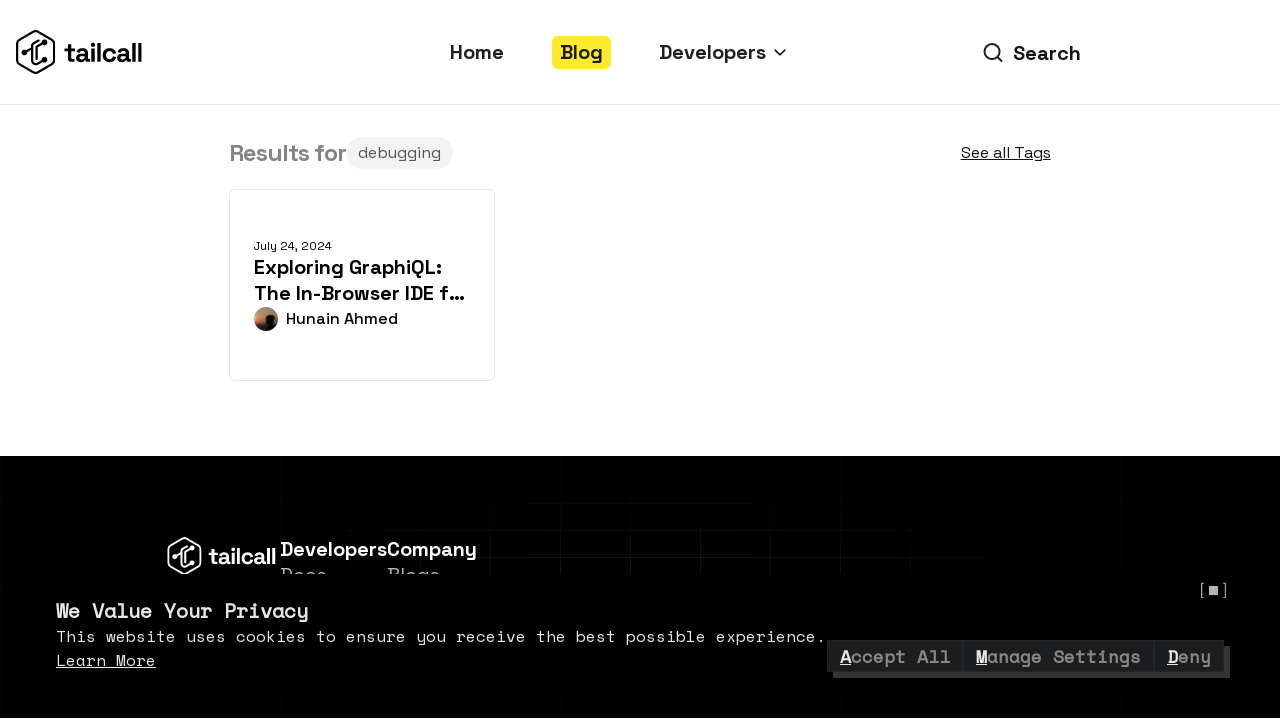

--- FILE ---
content_type: text/html; charset=utf-8
request_url: https://tailcall.run/blog/tags/debugging/
body_size: 5963
content:
<!doctype html>
<html lang="en" dir="ltr" class="blog-wrapper blog-tags-post-list-page plugin-blog plugin-id-default" data-has-hydrated="false">
<head>
<meta charset="UTF-8">
<meta name="generator" content="Docusaurus v3.6.3">
<title data-rh="true">One post tagged with &quot;debugging&quot; | Tailcall</title><meta data-rh="true" name="viewport" content="width=device-width,initial-scale=1"><meta data-rh="true" name="twitter:card" content="summary_large_image"><meta data-rh="true" property="og:image" content="https://tailcall.run/icons/companies/tailcall.svg"><meta data-rh="true" name="twitter:image" content="https://tailcall.run/icons/companies/tailcall.svg"><meta data-rh="true" property="og:url" content="https://tailcall.run/blog/tags/debugging/"><meta data-rh="true" property="og:locale" content="en"><meta data-rh="true" name="docusaurus_locale" content="en"><meta data-rh="true" name="docsearch:language" content="en"><meta data-rh="true" property="og:title" content="One post tagged with &quot;debugging&quot; | Tailcall"><meta data-rh="true" name="docusaurus_tag" content="blog_tags_posts"><meta data-rh="true" name="docsearch:docusaurus_tag" content="blog_tags_posts"><link data-rh="true" rel="icon" href="/images/favicon.ico"><link data-rh="true" rel="canonical" href="https://tailcall.run/blog/tags/debugging/"><link data-rh="true" rel="alternate" href="https://tailcall.run/blog/tags/debugging/" hreflang="en"><link data-rh="true" rel="alternate" href="https://tailcall.run/blog/tags/debugging/" hreflang="x-default"><link data-rh="true" rel="preconnect" href="https://X27WDVHRQ3-dsn.algolia.net" crossorigin="anonymous"><link rel="search" type="application/opensearchdescription+xml" title="Tailcall" href="/opensearch.xml">
<link rel="alternate" type="application/rss+xml" href="/blog/rss.xml" title="Tailcall RSS Feed">
<link rel="alternate" type="application/atom+xml" href="/blog/atom.xml" title="Tailcall Atom Feed">
<link rel="alternate" type="application/json" href="/blog/feed.json" title="Tailcall JSON Feed">




<script id="chatbotscript" data-accountid="CZPG9aVdtk59Tjz4SMTu8w==" data-websiteid="75VGI0NlBqessD4BQn2pFg==" src="https://app.robofy.ai/bot/js/common.js?v=1768285952935"></script>
<script type="application/ld+json">{"@context":"https://schema.org/","@type":"WebSite","name":"Tailcall","url":"https://tailcall.run/"}</script><link rel="stylesheet" href="/assets/css/styles.2784646a.css">
<script src="/assets/js/runtime~main.8b4eb47d.js" defer="defer"></script>
<script src="/assets/js/main.3a2f2190.js" defer="defer"></script>
</head>
<body class="navigation-with-keyboard">
<script>!function(){function t(t){document.documentElement.setAttribute("data-theme",t)}var e=function(){try{return new URLSearchParams(window.location.search).get("docusaurus-theme")}catch(t){}}()||function(){try{return window.localStorage.getItem("theme")}catch(t){}}();t(null!==e?e:"light")}(),function(){try{const n=new URLSearchParams(window.location.search).entries();for(var[t,e]of n)if(t.startsWith("docusaurus-data-")){var a=t.replace("docusaurus-data-","data-");document.documentElement.setAttribute(a,e)}}catch(t){}}()</script><div id="__docusaurus"><div role="region" aria-label="Skip to main content"><a class="skipToContent_fXgn" href="#__docusaurus_skipToContent_fallback">Skip to main content</a></div><nav aria-label="Main" class="navbar navbar--fixed-top navbarHideable_m1mJ"><div class="navbar__inner"><div class="navbar__items"><button aria-label="Toggle navigation bar" aria-expanded="false" class="navbar__toggle clean-btn" type="button"><svg width="30" height="30" viewBox="0 0 30 30" aria-hidden="true"><path stroke="currentColor" stroke-linecap="round" stroke-miterlimit="10" stroke-width="2" d="M4 7h22M4 15h22M4 23h22"></path></svg></button><a class="navbar__brand" href="/"><div class="navbar__logo"><img src="/icons/companies/tailcall.svg" alt="My Site Logo" class="themedComponent_mlkZ themedComponent--light_NVdE"><img src="/icons/companies/tailcall.svg" alt="My Site Logo" class="themedComponent_mlkZ themedComponent--dark_xIcU"></div></a><a class="navbar__item navbar__link" href="/">Home</a><a aria-current="page" class="navbar__item navbar__link navbar__link--active" href="/blog/">Blog</a><div class="navbar__item dropdown dropdown--hoverable"><a href="#" aria-haspopup="true" aria-expanded="false" role="button" class="navbar__link">Developers</a><ul class="dropdown__menu"><li><a class="dropdown__link" href="/docs/">
    <div class="flex items-center p-1">
      <img class="mr-2" src="/images/home/book.svg" alt="Docs" icon style="width: 16px; height: 16px;">
      <span class="text-content-tiny font-bold lg:text-content-small lg:font-medium">Docs</span>
    </div></a></li><li><a class="dropdown__link" href="/graphql/">
    <div class="flex items-center p-1">
      <img class="mr-2" src="/images/home/archive.svg" alt="Learn" icon style="width: 16px; height: 16px;">
      <span class="text-content-tiny font-bold lg:text-content-small lg:font-medium">Learn</span>
    </div></a></li><li><a class="dropdown__link" href="/releases/">
    <div class="flex items-center p-1">
      <img class="mr-2" src="/images/home/git-merge.svg" alt="Releases" icon style="width: 16px; height: 16px;">
      <span class="text-content-tiny font-bold lg:text-content-small lg:font-medium">Releases</span>
    </div></a></li></ul></div></div><div class="navbar__items navbar__items--right"><div class="hidden lg:flex search-icon-navbar navbarSearchContainer_Bca1"><button type="button" class="DocSearch DocSearch-Button" aria-label="Search (Command+K)"><span class="DocSearch-Button-Container"><svg width="20" height="20" class="DocSearch-Search-Icon" viewBox="0 0 20 20" aria-hidden="true"><path d="M14.386 14.386l4.0877 4.0877-4.0877-4.0877c-2.9418 2.9419-7.7115 2.9419-10.6533 0-2.9419-2.9418-2.9419-7.7115 0-10.6533 2.9418-2.9419 7.7115-2.9419 10.6533 0 2.9419 2.9418 2.9419 7.7115 0 10.6533z" stroke="currentColor" fill="none" fill-rule="evenodd" stroke-linecap="round" stroke-linejoin="round"></path></svg><span class="DocSearch-Button-Placeholder">Search</span></span><span class="DocSearch-Button-Keys"></span></button></div></div></div><div role="presentation" class="navbar-sidebar__backdrop"></div></nav><div id="__docusaurus_skipToContent_fallback" class="main-wrapper mainWrapper_eExm"><div class="container mx-auto mt-3 mb-10 md:my-8 px-4 md:w-8/12"><div class="flex flex-col md:flex-row gap-2 mb-5"><span class="text-title-medium text-tailCall-light-600">Results for</span><span class="flex items-center justify-between flex-1"><span class="text-content-small px-3 py-1 text-tailCall-dark-100 rounded-full bg-tailCall-light-200">debugging</span><span class="text-content-small text-tailCall-dark-500 underline cursor-pointer">See all Tags</span></span></div><div class="grid grid-cols-1 gap-4 md:gap-3 md:grid-cols-2 lg:grid-cols-3"><a class="flex flex-col overflow-hidden !text-black !no-underline" href="/blog/exploring-graphiql/"><div class="flex flex-col flex-1 p-3 md:py-12 md:px-6 gap-2 md:gap-3 border border-solid border-tailCall-border-light-400 hover:border-tailCall-border-dark-100 rounded-lg md:rounded-md"><span class="hidden md:flex text-content-mini text-black">July 24, 2024</span><div class="flex flex-col flex-1 gap-1 md:gap-2"><span class="text-title-small line-clamp-2">Exploring GraphiQL: The In-Browser IDE for GraphQL</span><span class="flex-1 text-content-tiny md:text-content-small line-clamp-1 md:line-clamp-3 text-tailCall-light-600 blog-post-content-desc"></span></div><div class="flex items-center mt-auto"><img src="https://avatars.githubusercontent.com/u/89797440?v=4" alt="Hunain Ahmed" class="mr-2 size-6 rounded-full"><span class="font-medium text-black">Hunain Ahmed</span></div></div></a></div></div></div><footer class="flex flex-col relative w-full relative px-4 py-8 lg:px-40 lg:pt-20 lg:pb-0 bg-tailCall-dark-700 grid-dark gap-4 lg:gap-8"><div class="grid grid-cols-2 gap-8 lg:flex lg:gap-32 xl:gap-64 w-full z-10"><svg xmlns="http://www.w3.org/2000/svg" width="112" height="40" fill="none" viewBox="0 0 112 40" class="w-[120px] h-10 col-span-2"><path stroke="#fff" stroke-width="1.879" d="m34.352 9.539.077.045a4.08 4.08 0 0 1 1.948 3.487v13.857c0 1.461-.773 2.807-2.025 3.534L22.427 37.39a4.02 4.02 0 0 1-4.043 0l-3.742-2.175L12.5 33.97l-6.04-3.51a4.08 4.08 0 0 1-2.027-3.533V13.071c0-1.46.774-2.805 2.026-3.532l11.925-6.93a4.02 4.02 0 0 1 4.043 0l7.868 4.572 1.002.583 1.096.637 1.048.608z"></path><path fill="#fff" fill-rule="evenodd" d="M30.55 26.86a2.475 2.475 0 0 1-2.471 2.478 2.45 2.45 0 0 1-1.474-.488l-3.525 2.04-.04.022-.439.247a4.08 4.08 0 0 1-3.985.034 4.11 4.11 0 0 1-2.173-3.65v-9.025h-.002l-3.217 1.862a2.465 2.465 0 0 1-.18 1.218 2.47 2.47 0 0 1-4.735-1.227 2.474 2.474 0 0 1 2.457-2.21 2.45 2.45 0 0 1 1.524.528l4.151-2.402v-1.601c0-1.065.569-2.045 1.488-2.573l4.518-2.592a.98.98 0 0 1 1.343.366.99.99 0 0 1-.366 1.348l-4.518 2.592a.99.99 0 0 0-.498.858v12.857c0 1.662 1.783 2.71 3.226 1.895l.63-.354 3.359-1.944a2 2 0 0 1-.014-.203q-.003-.037-.002-.076a2.475 2.475 0 0 1 2.647-2.471q.033.002.064.006.119.01.233.034l.076.016q.037.007.075.018l.07.019a3 3 0 0 1 .23.08q.068.028.134.058a2.5 2.5 0 0 1 .387.231l.022.015.002.002a2.47 2.47 0 0 1 1.002 1.961z" clip-rule="evenodd"></path><path fill="#fff" fill-rule="evenodd" d="M30.552 11.915c0 .32-.06.627-.172.907q-.028.069-.059.138l-.033.067a2 2 0 0 1-.073.136l-.032.054a2.4 2.4 0 0 1-.554.628 2.3 2.3 0 0 1-.476.304 2.47 2.47 0 0 1-2.658-.334l-4.284 2.48v9.857a.985.985 0 1 1-1.968 0V16.064c0-.533.267-1.025.703-1.317l.016-.01q.002 0 .003-.002l.071-.04 4.575-2.648q0-.015-.002-.029-.004-.05-.005-.102c0-.383.087-.747.242-1.07a2.47 2.47 0 0 1 2.422-1.402q.075.005.147.017h.003l.145.025h.004q.023.006.046.01.034.008.067.017.061.014.121.033l.044.014.044.015q.044.014.087.032.24.091.451.232c.295.191.546.444.735.74a2.45 2.45 0 0 1 .39 1.336" clip-rule="evenodd"></path><path fill="#fff" d="M50.149 28.063q-1.13 0-1.843-.691-.692-.715-.692-1.89v-6.45h-2.856v-2.396h2.856V13.09h2.903v3.547h3.133v2.396h-3.133v5.944q0 .69.645.69h2.212v2.397zM58.904 28.385q-1.221 0-2.189-.415a3.75 3.75 0 0 1-1.543-1.243q-.553-.83-.553-2.005t.553-1.958q.576-.806 1.566-1.198 1.014-.414 2.304-.414h3.133v-.646q0-.806-.507-1.313-.507-.53-1.612-.53-1.083 0-1.613.507-.53.484-.691 1.267l-2.672-.898a4.6 4.6 0 0 1 .875-1.59q.622-.737 1.636-1.175 1.036-.46 2.51-.46 2.259 0 3.571 1.129 1.314 1.129 1.314 3.27v4.263q0 .69.644.69h.922v2.397h-1.935q-.852 0-1.405-.415a1.31 1.31 0 0 1-.553-1.106v-.023h-.438q-.092.276-.415.737-.322.438-1.013.784-.69.345-1.89.345m.507-2.35q1.22 0 1.98-.668.784-.69.784-1.82v-.23h-2.926q-.806 0-1.267.346-.46.345-.46.967 0 .623.483 1.014.484.39 1.406.391M67.753 28.063V16.636h2.903v11.427zM69.204 15.3q-.783 0-1.336-.507-.53-.506-.53-1.336t.53-1.336a1.9 1.9 0 0 1 1.336-.507q.807 0 1.336.507.53.507.53 1.336t-.53 1.336-1.336.507M72.95 28.063V11.937h2.903v16.126zM83.516 28.385q-1.659 0-3.018-.691a5.2 5.2 0 0 1-2.12-2.004q-.783-1.313-.783-3.18v-.322q0-1.866.784-3.179a5.2 5.2 0 0 1 2.119-2.004q1.359-.69 3.018-.691 1.635 0 2.81.576a4.9 4.9 0 0 1 1.89 1.59 5.3 5.3 0 0 1 .967 2.257l-2.81.599q-.093-.691-.415-1.244a2.3 2.3 0 0 0-.922-.876q-.576-.322-1.451-.322a3.25 3.25 0 0 0-1.59.392q-.69.368-1.105 1.128-.392.737-.392 1.82v.23q0 1.084.392 1.844.415.737 1.105 1.128a3.4 3.4 0 0 0 1.59.369q1.313 0 1.981-.668.69-.69.876-1.797l2.81.668a6.3 6.3 0 0 1-1.037 2.235q-.713.99-1.889 1.566-1.175.576-2.81.576M94.273 28.385q-1.221 0-2.189-.415a3.76 3.76 0 0 1-1.543-1.243q-.553-.83-.553-2.005t.553-1.958q.576-.806 1.566-1.198 1.014-.414 2.304-.414h3.133v-.646q0-.806-.507-1.313-.507-.53-1.613-.53-1.082 0-1.612.507-.53.484-.691 1.267l-2.672-.898a4.6 4.6 0 0 1 .875-1.59q.622-.737 1.636-1.175 1.036-.46 2.51-.46 2.259 0 3.571 1.129 1.314 1.129 1.313 3.27v4.263q0 .69.645.69h.922v2.397h-1.935q-.853 0-1.406-.415a1.31 1.31 0 0 1-.552-1.106v-.023h-.438q-.093.276-.415.737-.323.438-1.013.784-.69.345-1.89.345m.506-2.35q1.221 0 1.982-.668.783-.69.783-1.82v-.23h-2.926q-.806 0-1.267.346-.46.345-.46.967 0 .623.483 1.014.484.39 1.405.391M103.122 28.063V11.937h2.902v16.126zM108.319 28.063V11.937h2.903v16.126z"></path></svg><div class="flex flex-col gap-4 lg:gap-6"><span class="text-content-small font-bold lg:text-title-small text-white leading-[20px] lg:leading-[26px]">Developers</span><a class="text-content-small lg:text-content-medium text-tailCall-light-500 hover:text-tailCall-light-300 hover:no-underline leading-[20px] lg:leading-[26px]" href="/docs/">Docs</a><a class="text-content-small lg:text-content-medium text-tailCall-light-500 hover:text-tailCall-light-300 hover:no-underline leading-[20px] lg:leading-[26px]" href="/releases/">Releases</a><a class="text-content-small lg:text-content-medium text-tailCall-light-500 hover:text-tailCall-light-300 hover:no-underline leading-[20px] lg:leading-[26px]" href="/graphql/">Learn</a></div><div class="flex flex-col gap-4 lg:gap-6"><span class="text-content-small font-bold lg:text-title-small text-white leading-[20px] lg:leading-[26px]">Company</span><a class="text-content-small lg:text-content-medium text-tailCall-light-500 hover:text-tailCall-light-300 hover:no-underline leading-[20px] lg:leading-[26px]" href="/blog/">Blogs</a><a class="text-content-small lg:text-content-medium text-tailCall-light-500 hover:text-tailCall-light-300 hover:no-underline leading-[20px] lg:leading-[26px]" href="/privacy/">Privacy Policy</a></div></div><div class="flex flex-col lg:flex-row items-center lg:justify-between w-[100%] lg:w-full z-10 py-2 lg:py-6 gap-2 lg:gap-0"><p class="text-content-mini lg:text-content-tiny text-tailCall-light-700 font-space-mono font-normal cursor-pointer mb-0">Cookie Settings</p><p class="text-content-mini lg:text-content-tiny text-tailCall-light-700 font-space-mono font-normal mb-0">Copyright © <!-- -->2026<!-- --> Tailcall, Inc.</p><div class="space-x-SPACE_04"><a href="https://github.com/tailcallhq/tailcall" target="_blank" rel="noopener noreferrer" class="cursor-pointer"><svg xmlns="http://www.w3.org/2000/svg" width="24" height="24" fill="none" viewBox="0 0 24 24" class="h-6 w-6"><g clip-path="url(#a)"><path fill="#B6B6B7" fill-rule="evenodd" d="M11.967 1C5.903 1 1 6.042 1 12.279c0 4.986 3.141 9.206 7.5 10.7.544.112.743-.243.743-.542 0-.261-.017-1.157-.017-2.091C6.175 21.018 5.539 19 5.539 19c-.49-1.307-1.216-1.643-1.216-1.643-.999-.69.072-.69.072-.69 1.108.074 1.69 1.157 1.69 1.157.98 1.718 2.56 1.232 3.195.934.09-.729.381-1.233.69-1.513-2.433-.261-4.993-1.232-4.993-5.565 0-1.232.435-2.24 1.125-3.025-.109-.28-.49-1.438.11-2.988 0 0 .925-.298 3.013 1.158a10.3 10.3 0 0 1 2.742-.373c.926 0 1.87.13 2.742.373 2.088-1.456 3.014-1.158 3.014-1.158.6 1.55.218 2.708.109 2.988.708.784 1.126 1.793 1.126 3.025 0 4.333-2.56 5.285-5.012 5.565.4.355.745 1.027.745 2.092 0 1.512-.018 2.726-.018 3.1 0 .298.2.653.744.54 4.358-1.493 7.5-5.713 7.5-10.7C22.933 6.043 18.013 1 11.966 1" clip-rule="evenodd"></path></g><defs><clipPath id="a"><path fill="#fff" d="M1 1h22v22H1z"></path></clipPath></defs></svg></a><a href="https://discord.gg/kRZBPpkgwq" target="_blank" rel="noopener noreferrer" class="cursor-pointer"><svg xmlns="http://www.w3.org/2000/svg" width="24" height="24" fill="none" viewBox="0 0 24 24" class="h-6 w-6"><mask id="a" width="20" height="16" x="2" y="4" maskUnits="userSpaceOnUse" style="mask-type:luminance"><path fill="#fff" d="M22 4H2v16h20z"></path></mask><g mask="url(#a)"><path fill="#B6B6B7" d="M18.93 5.425a16.1 16.1 0 0 0-4.07-1.304.06.06 0 0 0-.066.032c-.175.323-.37.744-.506 1.075a14.8 14.8 0 0 0-4.573 0A11 11 0 0 0 9.2 4.153a.06.06 0 0 0-.065-.032 16 16 0 0 0-4.07 1.304.06.06 0 0 0-.028.024c-2.593 4-3.303 7.902-2.954 11.756a.07.07 0 0 0 .026.048 16.4 16.4 0 0 0 4.994 2.608.06.06 0 0 0 .07-.024 12.3 12.3 0 0 0 1.022-1.716.066.066 0 0 0-.035-.091 11 11 0 0 1-1.56-.768.068.068 0 0 1-.007-.11q.159-.122.31-.251a.06.06 0 0 1 .065-.01c3.273 1.544 6.817 1.544 10.051 0a.06.06 0 0 1 .066.01c.1.084.205.17.31.25a.068.068 0 0 1-.005.11q-.747.45-1.561.768a.067.067 0 0 0-.034.091c.3.601.643 1.173 1.02 1.716a.06.06 0 0 0 .07.025 16.3 16.3 0 0 0 5.003-2.608.07.07 0 0 0 .026-.047c.417-4.455-.699-8.325-2.957-11.756a.05.05 0 0 0-.026-.025M8.684 14.86c-.985 0-1.797-.935-1.797-2.082 0-1.148.796-2.082 1.797-2.082 1.01 0 1.814.943 1.798 2.082 0 1.147-.796 2.082-1.798 2.082m6.646 0c-.985 0-1.797-.935-1.797-2.082 0-1.148.796-2.082 1.797-2.082 1.009 0 1.813.943 1.797 2.082 0 1.147-.788 2.082-1.797 2.082"></path></g></svg></a><a href="https://www.linkedin.com/company/tailcall" target="_blank" rel="noopener noreferrer" class="cursor-pointer"><svg xmlns="http://www.w3.org/2000/svg" width="24" height="24" fill="none" viewBox="0 0 24 24" class="h-6 w-6"><mask id="a" width="18" height="18" x="3" y="3" maskUnits="userSpaceOnUse" style="mask-type:luminance"><path fill="#fff" d="M21 3H3v18h18z"></path></mask><g mask="url(#a)"><path fill="#B6B6B7" d="M8.178 19V9.554H5.177V19zm-1.5-10.736c1.046 0 1.698-.725 1.698-1.632C8.356 5.705 7.724 5 6.698 5 5.671 5 5 5.705 5 6.632c0 .907.651 1.632 1.658 1.632zM9.84 19h3.001v-5.275c0-.282.02-.564.099-.766.217-.564.71-1.148 1.54-1.148 1.086 0 1.52.866 1.52 2.136V19H19v-5.416c0-2.902-1.48-4.252-3.455-4.252-1.619 0-2.33.947-2.725 1.591h.02v-1.37h-3c.039.887 0 9.447 0 9.447"></path></g></svg></a><a href="https://twitter.com/tailcallhq" target="_blank" rel="noopener noreferrer" class="cursor-pointer"><svg xmlns="http://www.w3.org/2000/svg" width="28" height="28" fill="none" viewBox="0 0 28 28" class="h-6 w-6"><path fill="#B6B6B7" d="M18.745 6.428h2.53l-5.528 6.318 6.503 8.597h-5.092l-3.988-5.215-4.563 5.215H6.076l5.912-6.758L5.75 6.428h5.22l3.605 4.766zm-.888 13.4h1.402l-9.05-11.965H8.705z"></path></svg></a></div></div></footer></div>
<script defer src="https://static.cloudflareinsights.com/beacon.min.js/vcd15cbe7772f49c399c6a5babf22c1241717689176015" integrity="sha512-ZpsOmlRQV6y907TI0dKBHq9Md29nnaEIPlkf84rnaERnq6zvWvPUqr2ft8M1aS28oN72PdrCzSjY4U6VaAw1EQ==" data-cf-beacon='{"version":"2024.11.0","token":"1724503e44d245e98f8ffd3c3883d286","r":1,"server_timing":{"name":{"cfCacheStatus":true,"cfEdge":true,"cfExtPri":true,"cfL4":true,"cfOrigin":true,"cfSpeedBrain":true},"location_startswith":null}}' crossorigin="anonymous"></script>
</body>
</html>

--- FILE ---
content_type: image/svg+xml
request_url: https://tailcall.run/images/home/archive.svg
body_size: -461
content:
<svg width="16" height="16" viewBox="0 0 16 16" fill="none" xmlns="http://www.w3.org/2000/svg">
<path d="M14 5.33337V14H2V5.33337" stroke="#121315" stroke-width="1.33333" stroke-linecap="round" stroke-linejoin="round"/>
<path d="M15.3334 2H0.666687V5.33333H15.3334V2Z" stroke="#121315" stroke-width="1.33333" stroke-linecap="round" stroke-linejoin="round"/>
<path d="M6.66669 8H9.33335" stroke="#121315" stroke-width="1.33333" stroke-linecap="round" stroke-linejoin="round"/>
</svg>


--- FILE ---
content_type: image/svg+xml
request_url: https://tailcall.run/icons/companies/tailcall.svg
body_size: 2210
content:
<?xml version="1.0" encoding="UTF-8"?><svg id="Layer_1" xmlns="http://www.w3.org/2000/svg" xmlns:xlink="http://www.w3.org/1999/xlink" viewBox="0 0 1920 668.71"><defs><style>.cls-1{clip-path:url(#clippath);}.cls-2{fill:none;}.cls-2,.cls-3,.cls-4{stroke-width:0px;}.cls-4{fill-rule:evenodd;}</style><clipPath id="clippath"><rect class="cls-2" width="599.13" height="668.71"/></clipPath></defs><path class="cls-3" d="m838.17,483.5c-13.33,0-24.21-4.08-32.65-12.24-8.16-8.43-12.24-19.59-12.24-33.46v-114.26h-50.6v-42.44h50.6v-62.84h51.42v62.84h55.5v42.44h-55.5v105.28c0,8.16,3.81,12.24,11.43,12.24h39.18v42.44h-57.13Z"/><path class="cls-3" d="m993.26,489.21c-14.42,0-27.34-2.45-38.77-7.34-11.43-5.17-20.54-12.51-27.34-22.04-6.53-9.79-9.8-21.63-9.8-35.5s3.27-25.44,9.8-34.69c6.8-9.52,16.05-16.59,27.75-21.22,11.97-4.9,25.57-7.34,40.81-7.34h55.5v-11.43c0-9.52-2.99-17.27-8.98-23.26-5.99-6.26-15.51-9.39-28.57-9.39s-22.31,2.99-28.57,8.98c-6.25,5.71-10.33,13.19-12.24,22.44l-47.34-15.91c3.27-10.34,8.44-19.72,15.51-28.16,7.34-8.71,17-15.64,28.97-20.81,12.25-5.44,27.07-8.16,44.48-8.16,26.66,0,47.74,6.66,63.25,19.99,15.51,13.33,23.26,32.65,23.26,57.95v75.49c0,8.16,3.81,12.24,11.43,12.24h16.32v42.44h-34.28c-10.07,0-18.36-2.45-24.89-7.35-6.53-4.9-9.8-11.43-9.8-19.59v-.41h-7.75c-1.08,3.26-3.53,7.62-7.35,13.06-3.8,5.17-9.79,9.79-17.95,13.87-8.17,4.08-19.32,6.12-33.46,6.12Zm8.98-41.62c14.42,0,26.12-3.94,35.09-11.83,9.25-8.16,13.88-18.91,13.88-32.24v-4.08h-51.82c-9.52,0-17,2.04-22.44,6.12-5.44,4.08-8.16,9.79-8.16,17.14s2.86,13.33,8.57,17.95c5.72,4.62,14.01,6.94,24.89,6.94Z"/><path class="cls-3" d="m1150.01,483.5v-202.4h51.42v202.4h-51.42Zm25.71-226.07c-9.25,0-17.14-2.99-23.67-8.98-6.26-5.98-9.39-13.87-9.39-23.67s3.13-17.68,9.39-23.67c6.52-5.98,14.42-8.98,23.67-8.98s17.41,2.99,23.67,8.98c6.26,5.99,9.39,13.87,9.39,23.67s-3.13,17.68-9.39,23.67c-6.25,5.99-14.15,8.98-23.67,8.98Z"/><path class="cls-3" d="m1242.07,483.5V197.85h51.42v285.65h-51.42Z"/><path class="cls-3" d="m1429.23,489.21c-19.59,0-37.4-4.08-53.45-12.24-15.78-8.16-28.3-20-37.54-35.5-9.25-15.51-13.88-34.28-13.88-56.31v-5.71c0-22.04,4.63-40.81,13.88-56.31,9.24-15.51,21.76-27.34,37.54-35.5,16.05-8.16,33.87-12.24,53.45-12.24s35.91,3.4,49.78,10.2c13.88,6.8,25.03,16.19,33.46,28.16,8.71,11.7,14.42,25.03,17.14,39.99l-49.78,10.61c-1.09-8.16-3.54-15.51-7.35-22.04-3.81-6.53-9.25-11.7-16.33-15.51-6.8-3.81-15.37-5.71-25.71-5.71s-19.72,2.31-28.15,6.94c-8.16,4.35-14.69,11.02-19.59,20-4.63,8.71-6.94,19.45-6.94,32.24v4.08c0,12.79,2.31,23.67,6.94,32.65,4.89,8.71,11.43,15.37,19.59,19.99,8.43,4.35,17.82,6.53,28.15,6.53,15.51,0,27.21-3.94,35.1-11.83,8.16-8.16,13.33-18.77,15.51-31.83l49.78,11.83c-3.53,14.42-9.66,27.61-18.36,39.58-8.43,11.7-19.59,20.95-33.46,27.75-13.87,6.8-30.47,10.2-49.78,10.2Z"/><path class="cls-3" d="m1619.77,489.21c-14.42,0-27.34-2.45-38.77-7.34-11.43-5.17-20.54-12.51-27.34-22.04-6.53-9.79-9.8-21.63-9.8-35.5s3.27-25.44,9.8-34.69c6.8-9.52,16.05-16.59,27.75-21.22,11.96-4.9,25.57-7.34,40.81-7.34h55.49v-11.43c0-9.52-2.99-17.27-8.98-23.26-5.99-6.26-15.51-9.39-28.57-9.39s-22.31,2.99-28.56,8.98c-6.26,5.71-10.34,13.19-12.25,22.44l-47.33-15.91c3.27-10.34,8.43-19.72,15.51-28.16,7.35-8.71,17-15.64,28.97-20.81,12.24-5.44,27.07-8.16,44.48-8.16,26.66,0,47.74,6.66,63.25,19.99,15.51,13.33,23.26,32.65,23.26,57.95v75.49c0,8.16,3.8,12.24,11.43,12.24h16.32v42.44h-34.28c-10.07,0-18.36-2.45-24.89-7.35-6.52-4.9-9.79-11.43-9.79-19.59v-.41h-7.75c-1.09,3.26-3.54,7.62-7.35,13.06-3.81,5.17-9.8,9.79-17.96,13.87s-19.32,6.12-33.46,6.12Zm8.98-41.62c14.42,0,26.12-3.94,35.1-11.83,9.24-8.16,13.87-18.91,13.87-32.24v-4.08h-51.82c-9.53,0-17,2.04-22.45,6.12-5.44,4.08-8.16,9.79-8.16,17.14s2.86,13.33,8.57,17.95c5.71,4.62,14.01,6.94,24.89,6.94Z"/><path class="cls-3" d="m1776.51,483.5V197.85h51.42v285.65h-51.42Z"/><path class="cls-3" d="m1868.59,483.5V197.85h51.41v285.65h-51.41Z"/><g class="cls-1"><path class="cls-3" d="m299.57,668.67c-15.27,0-30.54-3.96-44.16-11.87l-211.24-122.75C16.93,518.24,0,488.74,0,457.08v-245.47C0,179.97,16.92,150.48,44.18,134.66L255.4,11.9c27.25-15.82,61.09-15.83,88.33,0l212.6,123.55c26.53,16.2,42.8,45.31,42.8,76.17v245.47c0,31.65-16.92,61.15-44.15,76.97l-211.25,122.75c-13.62,7.91-28.89,11.87-44.16,11.87Zm0-635.37c-9.49,0-18.97,2.46-27.44,7.38L60.9,163.44c-17.04,9.89-27.62,28.34-27.62,48.17v245.47c0,19.84,10.58,38.31,27.6,48.19l211.24,122.76c16.93,9.83,37.95,9.83,54.88,0l211.25-122.75c17.02-9.89,27.59-28.35,27.59-48.19v-245.47c0-19.34-10.17-37.57-26.54-47.57l-72.92-42.38-139.37-80.98c-8.46-4.92-17.96-7.38-27.44-7.38Z"/><path class="cls-4" d="m479.27,451.83c0,24.24-19.6,43.89-43.77,43.89-9.48,0-18.24-3.01-25.41-8.16-.25-.16-.48-.32-.71-.5l-62.44,36.14-.71.39-7.77,4.38c-23.57,13.26-49.77,11.9-70.59.6-22.35-12.09-38.48-35.61-38.48-64.67v-159.86h-.04l-56.99,32.98s0,.02-.02.02c.18,1.52.25,3.01.25,4.56,0,6.03-1.22,11.79-3.43,17.02-6.62,15.78-22.19,26.86-40.34,26.86-1.86,0-3.68-.12-5.47-.35-7.5-.92-14.42-3.76-20.24-8.02-4.97-3.6-9.15-8.23-12.21-13.58-2.76-4.75-4.64-10.07-5.43-15.75-.3-2.02-.44-4.1-.44-6.19,0-1.6.09-3.17.27-4.73,2.35-22.02,20.95-39.15,43.52-39.15,10.19,0,19.57,3.49,27,9.36l73.53-42.54v-28.37c0-18.85,10.07-36.21,26.34-45.57l80.04-45.91c8.37-4.79,19-1.9,23.78,6.49,4.78,8.41,1.88,19.08-6.48,23.87l-80.04,45.91c-5.43,3.12-8.81,8.92-8.81,15.21v227.74c0,29.44,31.58,47.98,57.15,33.57l11.15-6.28,59.5-34.44c-.14-1.17-.23-2.38-.25-3.58-.04-.44-.04-.89-.04-1.35,0-24.24,19.6-43.89,43.79-43.89.58,0,1.19.02,1.77.04.44.02.88.04,1.33.07.39.04.76.05,1.15.11,1.4.12,2.76.32,4.12.6.44.09.9.18,1.35.28.44.09.88.19,1.33.32.42.11.83.21,1.24.34.55.16,1.1.32,1.63.5.09.04.18.07.28.11.73.25,1.45.51,2.16.82.8.32,1.59.67,2.37,1.03,1.88.9,3.7,1.93,5.41,3.09.5.32.99.66,1.45,1.01.12.09.27.18.39.27.02.02.02.04.04.04,9.5,7.04,16.07,17.86,17.46,30.25.18,1.47.28,2.96.28,4.49.02.18.02.37.02.55Z"/><path class="cls-4" d="m479.31,187.1c0,5.67-1.08,11.1-3.04,16.07-.34.82-.67,1.63-1.04,2.45-.19.39-.39.8-.58,1.19-.39.82-.81,1.61-1.29,2.39-.18.32-.37.64-.57.96-.69,1.13-1.43,2.22-2.21,3.26-.41.55-.83,1.08-1.26,1.6-.35.43-.71.85-1.08,1.26-.04.05-.07.09-.12.12-.19.23-.41.46-.62.67-.19.23-.41.44-.64.66-.16.19-.35.39-.55.57-.67.69-1.38,1.35-2.11,1.95-.41.37-.81.71-1.24,1.05-1.4,1.13-2.85,2.18-4.37,3.12-.3.19-.6.37-.9.53-1.03.62-2.09,1.19-3.17,1.72-5.75,2.77-12.19,4.33-18.98,4.33-10.7,0-20.51-3.85-28.1-10.23l-75.88,43.92v174.61c0,9.66-7.8,17.48-17.43,17.48s-17.43-7.82-17.43-17.48v-178.71c0-9.43,4.72-18.16,12.46-23.32.11-.05.19-.12.28-.18.02,0,.04,0,.05-.04l1.26-.73,81.03-46.88c0-.18,0-.35-.04-.51-.04-.6-.09-1.19-.09-1.81,0-6.79,1.54-13.23,4.28-18.96,7.06-14.77,22.08-24.99,39.51-24.99,1.15,0,2.26.05,3.4.14h.02c.87.07,1.73.16,2.58.3h.05c.87.14,1.73.28,2.58.44.02,0,.04.02.07.02.27.05.55.12.81.18.41.09.8.18,1.19.28.73.18,1.43.37,2.14.58.27.07.51.16.78.25.27.07.51.16.78.27.51.18,1.04.37,1.54.57,2.83,1.08,5.5,2.46,8,4.11,5.22,3.39,9.66,7.87,13,13.12,3.1,4.81,5.25,10.27,6.26,16.12.44,2.45.65,4.97.65,7.54Z"/></g></svg>

--- FILE ---
content_type: application/javascript; charset=utf-8
request_url: https://tailcall.run/assets/js/main.3a2f2190.js
body_size: 277767
content:
/*! For license information please see main.3a2f2190.js.LICENSE.txt */
(self.webpackChunkmy_website=self.webpackChunkmy_website||[]).push([[8792],{55600:(e,t,n)=>{"use strict";n.d(t,{Bc:()=>P,E8:()=>_n,a1:()=>Kn});var r=n(96540);n(40961);function a(e,t){(null==t||t>e.length)&&(t=e.length);for(var n=0,r=Array(t);n<t;n++)r[n]=e[n];return r}function o(e,t,n,r,a,o,i){try{var l=e[o](i),s=l.value}catch(e){return void n(e)}l.done?t(s):Promise.resolve(s).then(r,a)}function i(e){return function(){var t=this,n=arguments;return new Promise((function(r,a){var i=e.apply(t,n);function l(e){o(i,r,a,l,s,"next",e)}function s(e){o(i,r,a,l,s,"throw",e)}l(void 0)}))}}function l(e,t,n){return t=p(t),function(e,t){if(t&&("object"==typeof t||"function"==typeof t))return t;if(void 0!==t)throw new TypeError("Derived constructors may only return object or undefined");return function(e){if(void 0===e)throw new ReferenceError("this hasn't been initialised - super() hasn't been called");return e}(e)}(e,g()?Reflect.construct(t,n||[],p(e).constructor):t.apply(e,n))}function s(e,t){if(!(e instanceof t))throw new TypeError("Cannot call a class as a function")}function c(e,t,n){return Object.defineProperty(e,"prototype",{writable:!1}),e}function u(e,t,n){return(t=function(e){var t=function(e,t){if("object"!=typeof e||!e)return e;var n=e[Symbol.toPrimitive];if(void 0!==n){var r=n.call(e,"string");if("object"!=typeof r)return r;throw new TypeError("@@toPrimitive must return a primitive value.")}return String(e)}(e);return"symbol"==typeof t?t:t+""}(t))in e?Object.defineProperty(e,t,{value:n,enumerable:!0,configurable:!0,writable:!0}):e[t]=n,e}function d(){return d=Object.assign?Object.assign.bind():function(e){for(var t=1;t<arguments.length;t++){var n=arguments[t];for(var r in n)({}).hasOwnProperty.call(n,r)&&(e[r]=n[r])}return e},d.apply(null,arguments)}function p(e){return p=Object.setPrototypeOf?Object.getPrototypeOf.bind():function(e){return e.__proto__||Object.getPrototypeOf(e)},p(e)}function f(e,t){if("function"!=typeof t&&null!==t)throw new TypeError("Super expression must either be null or a function");e.prototype=Object.create(t&&t.prototype,{constructor:{value:e,writable:!0,configurable:!0}}),Object.defineProperty(e,"prototype",{writable:!1}),t&&b(e,t)}function g(){try{var e=!Boolean.prototype.valueOf.call(Reflect.construct(Boolean,[],(function(){})))}catch(e){}return(g=function(){return!!e})()}function h(e,t){var n=Object.keys(e);if(Object.getOwnPropertySymbols){var r=Object.getOwnPropertySymbols(e);t&&(r=r.filter((function(t){return Object.getOwnPropertyDescriptor(e,t).enumerable}))),n.push.apply(n,r)}return n}function m(e){for(var t=1;t<arguments.length;t++){var n=null!=arguments[t]?arguments[t]:{};t%2?h(Object(n),!0).forEach((function(t){u(e,t,n[t])})):Object.getOwnPropertyDescriptors?Object.defineProperties(e,Object.getOwnPropertyDescriptors(n)):h(Object(n)).forEach((function(t){Object.defineProperty(e,t,Object.getOwnPropertyDescriptor(n,t))}))}return e}function A(e,t){if(null==e)return{};var n,r,a=function(e,t){if(null==e)return{};var n={};for(var r in e)if({}.hasOwnProperty.call(e,r)){if(t.includes(r))continue;n[r]=e[r]}return n}(e,t);if(Object.getOwnPropertySymbols){var o=Object.getOwnPropertySymbols(e);for(r=0;r<o.length;r++)n=o[r],t.includes(n)||{}.propertyIsEnumerable.call(e,n)&&(a[n]=e[n])}return a}function v(){v=function(){return t};var e,t={},n=Object.prototype,r=n.hasOwnProperty,a=Object.defineProperty||function(e,t,n){e[t]=n.value},o="function"==typeof Symbol?Symbol:{},i=o.iterator||"@@iterator",l=o.asyncIterator||"@@asyncIterator",s=o.toStringTag||"@@toStringTag";function c(e,t,n){return Object.defineProperty(e,t,{value:n,enumerable:!0,configurable:!0,writable:!0}),e[t]}try{c({},"")}catch(e){c=function(e,t,n){return e[t]=n}}function u(e,t,n,r){var o=t&&t.prototype instanceof A?t:A,i=Object.create(o.prototype),l=new T(r||[]);return a(i,"_invoke",{value:C(e,n,l)}),i}function d(e,t,n){try{return{type:"normal",arg:e.call(t,n)}}catch(e){return{type:"throw",arg:e}}}t.wrap=u;var p="suspendedStart",f="suspendedYield",g="executing",h="completed",m={};function A(){}function b(){}function y(){}var w={};c(w,i,(function(){return this}));var x=Object.getPrototypeOf,k=x&&x(x(N([])));k&&k!==n&&r.call(k,i)&&(w=k);var S=y.prototype=A.prototype=Object.create(w);function E(e){["next","throw","return"].forEach((function(t){c(e,t,(function(e){return this._invoke(t,e)}))}))}function O(e,t){function n(a,o,i,l){var s=d(e[a],e,o);if("throw"!==s.type){var c=s.arg,u=c.value;return u&&"object"==typeof u&&r.call(u,"__await")?t.resolve(u.__await).then((function(e){n("next",e,i,l)}),(function(e){n("throw",e,i,l)})):t.resolve(u).then((function(e){c.value=e,i(c)}),(function(e){return n("throw",e,i,l)}))}l(s.arg)}var o;a(this,"_invoke",{value:function(e,r){function a(){return new t((function(t,a){n(e,r,t,a)}))}return o=o?o.then(a,a):a()}})}function C(t,n,r){var a=p;return function(o,i){if(a===g)throw Error("Generator is already running");if(a===h){if("throw"===o)throw i;return{value:e,done:!0}}for(r.method=o,r.arg=i;;){var l=r.delegate;if(l){var s=P(l,r);if(s){if(s===m)continue;return s}}if("next"===r.method)r.sent=r._sent=r.arg;else if("throw"===r.method){if(a===p)throw a=h,r.arg;r.dispatchException(r.arg)}else"return"===r.method&&r.abrupt("return",r.arg);a=g;var c=d(t,n,r);if("normal"===c.type){if(a=r.done?h:f,c.arg===m)continue;return{value:c.arg,done:r.done}}"throw"===c.type&&(a=h,r.method="throw",r.arg=c.arg)}}}function P(t,n){var r=n.method,a=t.iterator[r];if(a===e)return n.delegate=null,"throw"===r&&t.iterator.return&&(n.method="return",n.arg=e,P(t,n),"throw"===n.method)||"return"!==r&&(n.method="throw",n.arg=new TypeError("The iterator does not provide a '"+r+"' method")),m;var o=d(a,t.iterator,n.arg);if("throw"===o.type)return n.method="throw",n.arg=o.arg,n.delegate=null,m;var i=o.arg;return i?i.done?(n[t.resultName]=i.value,n.next=t.nextLoc,"return"!==n.method&&(n.method="next",n.arg=e),n.delegate=null,m):i:(n.method="throw",n.arg=new TypeError("iterator result is not an object"),n.delegate=null,m)}function j(e){var t={tryLoc:e[0]};1 in e&&(t.catchLoc=e[1]),2 in e&&(t.finallyLoc=e[2],t.afterLoc=e[3]),this.tryEntries.push(t)}function L(e){var t=e.completion||{};t.type="normal",delete t.arg,e.completion=t}function T(e){this.tryEntries=[{tryLoc:"root"}],e.forEach(j,this),this.reset(!0)}function N(t){if(t||""===t){var n=t[i];if(n)return n.call(t);if("function"==typeof t.next)return t;if(!isNaN(t.length)){var a=-1,o=function n(){for(;++a<t.length;)if(r.call(t,a))return n.value=t[a],n.done=!1,n;return n.value=e,n.done=!0,n};return o.next=o}}throw new TypeError(typeof t+" is not iterable")}return b.prototype=y,a(S,"constructor",{value:y,configurable:!0}),a(y,"constructor",{value:b,configurable:!0}),b.displayName=c(y,s,"GeneratorFunction"),t.isGeneratorFunction=function(e){var t="function"==typeof e&&e.constructor;return!!t&&(t===b||"GeneratorFunction"===(t.displayName||t.name))},t.mark=function(e){return Object.setPrototypeOf?Object.setPrototypeOf(e,y):(e.__proto__=y,c(e,s,"GeneratorFunction")),e.prototype=Object.create(S),e},t.awrap=function(e){return{__await:e}},E(O.prototype),c(O.prototype,l,(function(){return this})),t.AsyncIterator=O,t.async=function(e,n,r,a,o){void 0===o&&(o=Promise);var i=new O(u(e,n,r,a),o);return t.isGeneratorFunction(n)?i:i.next().then((function(e){return e.done?e.value:i.next()}))},E(S),c(S,s,"Generator"),c(S,i,(function(){return this})),c(S,"toString",(function(){return"[object Generator]"})),t.keys=function(e){var t=Object(e),n=[];for(var r in t)n.push(r);return n.reverse(),function e(){for(;n.length;){var r=n.pop();if(r in t)return e.value=r,e.done=!1,e}return e.done=!0,e}},t.values=N,T.prototype={constructor:T,reset:function(t){if(this.prev=0,this.next=0,this.sent=this._sent=e,this.done=!1,this.delegate=null,this.method="next",this.arg=e,this.tryEntries.forEach(L),!t)for(var n in this)"t"===n.charAt(0)&&r.call(this,n)&&!isNaN(+n.slice(1))&&(this[n]=e)},stop:function(){this.done=!0;var e=this.tryEntries[0].completion;if("throw"===e.type)throw e.arg;return this.rval},dispatchException:function(t){if(this.done)throw t;var n=this;function a(r,a){return l.type="throw",l.arg=t,n.next=r,a&&(n.method="next",n.arg=e),!!a}for(var o=this.tryEntries.length-1;o>=0;--o){var i=this.tryEntries[o],l=i.completion;if("root"===i.tryLoc)return a("end");if(i.tryLoc<=this.prev){var s=r.call(i,"catchLoc"),c=r.call(i,"finallyLoc");if(s&&c){if(this.prev<i.catchLoc)return a(i.catchLoc,!0);if(this.prev<i.finallyLoc)return a(i.finallyLoc)}else if(s){if(this.prev<i.catchLoc)return a(i.catchLoc,!0)}else{if(!c)throw Error("try statement without catch or finally");if(this.prev<i.finallyLoc)return a(i.finallyLoc)}}}},abrupt:function(e,t){for(var n=this.tryEntries.length-1;n>=0;--n){var a=this.tryEntries[n];if(a.tryLoc<=this.prev&&r.call(a,"finallyLoc")&&this.prev<a.finallyLoc){var o=a;break}}o&&("break"===e||"continue"===e)&&o.tryLoc<=t&&t<=o.finallyLoc&&(o=null);var i=o?o.completion:{};return i.type=e,i.arg=t,o?(this.method="next",this.next=o.finallyLoc,m):this.complete(i)},complete:function(e,t){if("throw"===e.type)throw e.arg;return"break"===e.type||"continue"===e.type?this.next=e.arg:"return"===e.type?(this.rval=this.arg=e.arg,this.method="return",this.next="end"):"normal"===e.type&&t&&(this.next=t),m},finish:function(e){for(var t=this.tryEntries.length-1;t>=0;--t){var n=this.tryEntries[t];if(n.finallyLoc===e)return this.complete(n.completion,n.afterLoc),L(n),m}},catch:function(e){for(var t=this.tryEntries.length-1;t>=0;--t){var n=this.tryEntries[t];if(n.tryLoc===e){var r=n.completion;if("throw"===r.type){var a=r.arg;L(n)}return a}}throw Error("illegal catch attempt")},delegateYield:function(t,n,r){return this.delegate={iterator:N(t),resultName:n,nextLoc:r},"next"===this.method&&(this.arg=e),m}},t}function b(e,t){return b=Object.setPrototypeOf?Object.setPrototypeOf.bind():function(e,t){return e.__proto__=t,e},b(e,t)}function y(e,t){return function(e){if(Array.isArray(e))return e}(e)||function(e,t){var n=null==e?null:"undefined"!=typeof Symbol&&e[Symbol.iterator]||e["@@iterator"];if(null!=n){var r,a,o,i,l=[],s=!0,c=!1;try{if(o=(n=n.call(e)).next,0===t){if(Object(n)!==n)return;s=!1}else for(;!(s=(r=o.call(n)).done)&&(l.push(r.value),l.length!==t);s=!0);}catch(e){c=!0,a=e}finally{try{if(!s&&null!=n.return&&(i=n.return(),Object(i)!==i))return}finally{if(c)throw a}}return l}}(e,t)||x(e,t)||function(){throw new TypeError("Invalid attempt to destructure non-iterable instance.\nIn order to be iterable, non-array objects must have a [Symbol.iterator]() method.")}()}function w(e){return function(e){if(Array.isArray(e))return a(e)}(e)||function(e){if("undefined"!=typeof Symbol&&null!=e[Symbol.iterator]||null!=e["@@iterator"])return Array.from(e)}(e)||x(e)||function(){throw new TypeError("Invalid attempt to spread non-iterable instance.\nIn order to be iterable, non-array objects must have a [Symbol.iterator]() method.")}()}function x(e,t){if(e){if("string"==typeof e)return a(e,t);var n={}.toString.call(e).slice(8,-1);return"Object"===n&&e.constructor&&(n=e.constructor.name),"Map"===n||"Set"===n?Array.from(e):"Arguments"===n||/^(?:Ui|I)nt(?:8|16|32)(?:Clamped)?Array$/.test(n)?a(e,t):void 0}}function k(e){var t="function"==typeof Map?new Map:void 0;return k=function(e){if(null===e||!function(e){try{return-1!==Function.toString.call(e).indexOf("[native code]")}catch(t){return"function"==typeof e}}(e))return e;if("function"!=typeof e)throw new TypeError("Super expression must either be null or a function");if(void 0!==t){if(t.has(e))return t.get(e);t.set(e,n)}function n(){return function(e,t,n){if(g())return Reflect.construct.apply(null,arguments);var r=[null];r.push.apply(r,t);var a=new(e.bind.apply(e,r));return n&&b(a,n.prototype),a}(e,arguments,p(this).constructor)}return n.prototype=Object.create(e.prototype,{constructor:{value:n,enumerable:!1,writable:!0,configurable:!0}}),b(n,e)},k(e)}function S(){return r.createElement("svg",{width:"15",height:"15",className:"DocSearch-Control-Key-Icon"},r.createElement("path",{d:"M4.505 4.496h2M5.505 5.496v5M8.216 4.496l.055 5.993M10 7.5c.333.333.5.667.5 1v2M12.326 4.5v5.996M8.384 4.496c1.674 0 2.116 0 2.116 1.5s-.442 1.5-2.116 1.5M3.205 9.303c-.09.448-.277 1.21-1.241 1.203C1 10.5.5 9.513.5 8V7c0-1.57.5-2.5 1.464-2.494.964.006 1.134.598 1.24 1.342M12.553 10.5h1.953",strokeWidth:"1.2",stroke:"currentColor",fill:"none",strokeLinecap:"square"}))}function E(){return r.createElement("svg",{width:"20",height:"20",className:"DocSearch-Search-Icon",viewBox:"0 0 20 20","aria-hidden":"true"},r.createElement("path",{d:"M14.386 14.386l4.0877 4.0877-4.0877-4.0877c-2.9418 2.9419-7.7115 2.9419-10.6533 0-2.9419-2.9418-2.9419-7.7115 0-10.6533 2.9418-2.9419 7.7115-2.9419 10.6533 0 2.9419 2.9418 2.9419 7.7115 0 10.6533z",stroke:"currentColor",fill:"none",fillRule:"evenodd",strokeLinecap:"round",strokeLinejoin:"round"}))}var O=["translations"],C="Ctrl",P=r.forwardRef((function(e,t){var n=e.translations,a=void 0===n?{}:n,o=A(e,O),i=a.buttonText,l=void 0===i?"Search":i,s=a.buttonAriaLabel,c=void 0===s?"Search":s,u=y((0,r.useState)(null),2),p=u[0],f=u[1];(0,r.useEffect)((function(){"undefined"!=typeof navigator&&(/(Mac|iPhone|iPod|iPad)/i.test(navigator.platform)?f("\u2318"):f(C))}),[]);var g=y(p===C?[C,"Ctrl",r.createElement(S,null)]:["Meta","Command",p],3),h=g[0],m=g[1],v=g[2];return r.createElement("button",d({type:"button",className:"DocSearch DocSearch-Button","aria-label":"".concat(c," (").concat(m,"+K)")},o,{ref:t}),r.createElement("span",{className:"DocSearch-Button-Container"},r.createElement(E,null),r.createElement("span",{className:"DocSearch-Button-Placeholder"},l)),r.createElement("span",{className:"DocSearch-Button-Keys"},null!==p&&r.createElement(r.Fragment,null,r.createElement(j,{reactsToKey:h},v),r.createElement(j,{reactsToKey:"k"},"K"))))}));function j(e){var t=e.reactsToKey,n=e.children,a=y((0,r.useState)(!1),2),o=a[0],i=a[1];return(0,r.useEffect)((function(){if(t)return window.addEventListener("keydown",e),window.addEventListener("keyup",n),function(){window.removeEventListener("keydown",e),window.removeEventListener("keyup",n)};function e(e){e.key===t&&i(!0)}function n(e){e.key!==t&&"Meta"!==e.key||i(!1)}}),[t]),r.createElement("kbd",{className:o?"DocSearch-Button-Key DocSearch-Button-Key--pressed":"DocSearch-Button-Key"},n)}function L(e,t){var n=void 0;return function(){for(var r=arguments.length,a=new Array(r),o=0;o<r;o++)a[o]=arguments[o];n&&clearTimeout(n),n=setTimeout((function(){return e.apply(void 0,a)}),t)}}function T(e){return e.reduce((function(e,t){return e.concat(t)}),[])}var N=0;function I(e){return 0===e.collections.length?0:e.collections.reduce((function(e,t){return e+t.items.length}),0)}function W(e){return e!==Object(e)}function q(e,t){if(e===t)return!0;if(W(e)||W(t)||"function"==typeof e||"function"==typeof t)return e===t;if(Object.keys(e).length!==Object.keys(t).length)return!1;for(var n=0,r=Object.keys(e);n<r.length;n++){var a=r[n];if(!(a in t))return!1;if(!q(e[a],t[a]))return!1}return!0}var R=function(){},B=[{segment:"autocomplete-core",version:"1.17.7"}];function D(e){var t=e.item,n=e.items,r=void 0===n?[]:n;return{index:t.__autocomplete_indexName,items:[t],positions:[1+r.findIndex((function(e){return e.objectID===t.objectID}))],queryID:t.__autocomplete_queryID,algoliaSource:["autocomplete"]}}function M(e,t){(null==t||t>e.length)&&(t=e.length);for(var n=0,r=new Array(t);n<t;n++)r[n]=e[n];return r}var z=["items"],F=["items"];function U(e){return U="function"==typeof Symbol&&"symbol"==typeof Symbol.iterator?function(e){return typeof e}:function(e){return e&&"function"==typeof Symbol&&e.constructor===Symbol&&e!==Symbol.prototype?"symbol":typeof e},U(e)}function V(e){return function(e){if(Array.isArray(e))return X(e)}(e)||function(e){if("undefined"!=typeof Symbol&&null!=e[Symbol.iterator]||null!=e["@@iterator"])return Array.from(e)}(e)||function(e,t){if(e){if("string"==typeof e)return X(e,t);var n=Object.prototype.toString.call(e).slice(8,-1);return"Object"===n&&e.constructor&&(n=e.constructor.name),"Map"===n||"Set"===n?Array.from(e):"Arguments"===n||/^(?:Ui|I)nt(?:8|16|32)(?:Clamped)?Array$/.test(n)?X(e,t):void 0}}(e)||function(){throw new TypeError("Invalid attempt to spread non-iterable instance.\nIn order to be iterable, non-array objects must have a [Symbol.iterator]() method.")}()}function X(e,t){(null==t||t>e.length)&&(t=e.length);for(var n=0,r=new Array(t);n<t;n++)r[n]=e[n];return r}function Y(e,t){if(null==e)return{};var n,r,a=function(e,t){if(null==e)return{};var n,r,a={},o=Object.keys(e);for(r=0;r<o.length;r++)n=o[r],t.indexOf(n)>=0||(a[n]=e[n]);return a}(e,t);if(Object.getOwnPropertySymbols){var o=Object.getOwnPropertySymbols(e);for(r=0;r<o.length;r++)n=o[r],t.indexOf(n)>=0||Object.prototype.propertyIsEnumerable.call(e,n)&&(a[n]=e[n])}return a}function H(e,t){var n=Object.keys(e);if(Object.getOwnPropertySymbols){var r=Object.getOwnPropertySymbols(e);t&&(r=r.filter((function(t){return Object.getOwnPropertyDescriptor(e,t).enumerable}))),n.push.apply(n,r)}return n}function Q(e){for(var t=1;t<arguments.length;t++){var n=null!=arguments[t]?arguments[t]:{};t%2?H(Object(n),!0).forEach((function(t){G(e,t,n[t])})):Object.getOwnPropertyDescriptors?Object.defineProperties(e,Object.getOwnPropertyDescriptors(n)):H(Object(n)).forEach((function(t){Object.defineProperty(e,t,Object.getOwnPropertyDescriptor(n,t))}))}return e}function G(e,t,n){return(t=function(e){var t=function(e,t){if("object"!==U(e)||null===e)return e;var n=e[Symbol.toPrimitive];if(void 0!==n){var r=n.call(e,"string");if("object"!==U(r))return r;throw new TypeError("@@toPrimitive must return a primitive value.")}return String(e)}(e);return"symbol"===U(t)?t:String(t)}(t))in e?Object.defineProperty(e,t,{value:n,enumerable:!0,configurable:!0,writable:!0}):e[t]=n,e}function Z(e){return e.map((function(e){var t=e.items,n=Y(e,z);return Q(Q({},n),{},{objectIDs:(null==t?void 0:t.map((function(e){return e.objectID})))||n.objectIDs})}))}function K(e){var t,n,r,a=(t=function(e,t){return function(e){if(Array.isArray(e))return e}(e)||function(e,t){var n=null==e?null:"undefined"!=typeof Symbol&&e[Symbol.iterator]||e["@@iterator"];if(null!=n){var r,a,o,i,l=[],s=!0,c=!1;try{if(o=(n=n.call(e)).next,0===t);else for(;!(s=(r=o.call(n)).done)&&(l.push(r.value),l.length!==t);s=!0);}catch(e){c=!0,a=e}finally{try{if(!s&&null!=n.return&&(i=n.return(),Object(i)!==i))return}finally{if(c)throw a}}return l}}(e,t)||function(e,t){if(e){if("string"==typeof e)return M(e,t);var n=Object.prototype.toString.call(e).slice(8,-1);return"Object"===n&&e.constructor&&(n=e.constructor.name),"Map"===n||"Set"===n?Array.from(e):"Arguments"===n||/^(?:Ui|I)nt(?:8|16|32)(?:Clamped)?Array$/.test(n)?M(e,t):void 0}}(e,t)||function(){throw new TypeError("Invalid attempt to destructure non-iterable instance.\nIn order to be iterable, non-array objects must have a [Symbol.iterator]() method.")}()}((e.version||"").split(".").map(Number),2),n=t[0],r=t[1],n>=3||2===n&&r>=4||1===n&&r>=10);function o(t,n,r){if(a&&void 0!==r){var o=r[0].__autocomplete_algoliaCredentials,i={"X-Algolia-Application-Id":o.appId,"X-Algolia-API-Key":o.apiKey};e.apply(void 0,[t].concat(V(n),[{headers:i}]))}else e.apply(void 0,[t].concat(V(n)))}return{init:function(t,n){e("init",{appId:t,apiKey:n})},setAuthenticatedUserToken:function(t){e("setAuthenticatedUserToken",t)},setUserToken:function(t){e("setUserToken",t)},clickedObjectIDsAfterSearch:function(){for(var e=arguments.length,t=new Array(e),n=0;n<e;n++)t[n]=arguments[n];t.length>0&&o("clickedObjectIDsAfterSearch",Z(t),t[0].items)},clickedObjectIDs:function(){for(var e=arguments.length,t=new Array(e),n=0;n<e;n++)t[n]=arguments[n];t.length>0&&o("clickedObjectIDs",Z(t),t[0].items)},clickedFilters:function(){for(var t=arguments.length,n=new Array(t),r=0;r<t;r++)n[r]=arguments[r];n.length>0&&e.apply(void 0,["clickedFilters"].concat(n))},convertedObjectIDsAfterSearch:function(){for(var e=arguments.length,t=new Array(e),n=0;n<e;n++)t[n]=arguments[n];t.length>0&&o("convertedObjectIDsAfterSearch",Z(t),t[0].items)},convertedObjectIDs:function(){for(var e=arguments.length,t=new Array(e),n=0;n<e;n++)t[n]=arguments[n];t.length>0&&o("convertedObjectIDs",Z(t),t[0].items)},convertedFilters:function(){for(var t=arguments.length,n=new Array(t),r=0;r<t;r++)n[r]=arguments[r];n.length>0&&e.apply(void 0,["convertedFilters"].concat(n))},viewedObjectIDs:function(){for(var e=arguments.length,t=new Array(e),n=0;n<e;n++)t[n]=arguments[n];t.length>0&&t.reduce((function(e,t){var n=t.items,r=Y(t,F);return[].concat(V(e),V(function(e){for(var t=arguments.length>1&&void 0!==arguments[1]?arguments[1]:20,n=[],r=0;r<e.objectIDs.length;r+=t)n.push(Q(Q({},e),{},{objectIDs:e.objectIDs.slice(r,r+t)}));return n}(Q(Q({},r),{},{objectIDs:(null==n?void 0:n.map((function(e){return e.objectID})))||r.objectIDs})).map((function(e){return{items:n,payload:e}}))))}),[]).forEach((function(e){var t=e.items;return o("viewedObjectIDs",[e.payload],t)}))},viewedFilters:function(){for(var t=arguments.length,n=new Array(t),r=0;r<t;r++)n[r]=arguments[r];n.length>0&&e.apply(void 0,["viewedFilters"].concat(n))}}}function _(e){var t=e.items.reduce((function(e,t){var n;return e[t.__autocomplete_indexName]=(null!==(n=e[t.__autocomplete_indexName])&&void 0!==n?n:[]).concat(t),e}),{});return Object.keys(t).map((function(e){return{index:e,items:t[e],algoliaSource:["autocomplete"]}}))}function J(e){return e.objectID&&e.__autocomplete_indexName&&e.__autocomplete_queryID}function $(e){return $="function"==typeof Symbol&&"symbol"==typeof Symbol.iterator?function(e){return typeof e}:function(e){return e&&"function"==typeof Symbol&&e.constructor===Symbol&&e!==Symbol.prototype?"symbol":typeof e},$(e)}function ee(e){return function(e){if(Array.isArray(e))return te(e)}(e)||function(e){if("undefined"!=typeof Symbol&&null!=e[Symbol.iterator]||null!=e["@@iterator"])return Array.from(e)}(e)||function(e,t){if(e){if("string"==typeof e)return te(e,t);var n=Object.prototype.toString.call(e).slice(8,-1);return"Object"===n&&e.constructor&&(n=e.constructor.name),"Map"===n||"Set"===n?Array.from(e):"Arguments"===n||/^(?:Ui|I)nt(?:8|16|32)(?:Clamped)?Array$/.test(n)?te(e,t):void 0}}(e)||function(){throw new TypeError("Invalid attempt to spread non-iterable instance.\nIn order to be iterable, non-array objects must have a [Symbol.iterator]() method.")}()}function te(e,t){(null==t||t>e.length)&&(t=e.length);for(var n=0,r=new Array(t);n<t;n++)r[n]=e[n];return r}function ne(e,t){var n=Object.keys(e);if(Object.getOwnPropertySymbols){var r=Object.getOwnPropertySymbols(e);t&&(r=r.filter((function(t){return Object.getOwnPropertyDescriptor(e,t).enumerable}))),n.push.apply(n,r)}return n}function re(e){for(var t=1;t<arguments.length;t++){var n=null!=arguments[t]?arguments[t]:{};t%2?ne(Object(n),!0).forEach((function(t){ae(e,t,n[t])})):Object.getOwnPropertyDescriptors?Object.defineProperties(e,Object.getOwnPropertyDescriptors(n)):ne(Object(n)).forEach((function(t){Object.defineProperty(e,t,Object.getOwnPropertyDescriptor(n,t))}))}return e}function ae(e,t,n){return(t=function(e){var t=function(e,t){if("object"!==$(e)||null===e)return e;var n=e[Symbol.toPrimitive];if(void 0!==n){var r=n.call(e,"string");if("object"!==$(r))return r;throw new TypeError("@@toPrimitive must return a primitive value.")}return String(e)}(e);return"symbol"===$(t)?t:String(t)}(t))in e?Object.defineProperty(e,t,{value:n,enumerable:!0,configurable:!0,writable:!0}):e[t]=n,e}var oe="2.15.0",ie="https://cdn.jsdelivr.net/npm/search-insights@".concat(oe,"/dist/search-insights.min.js"),le=L((function(e){var t=e.onItemsChange,n=e.items,r=e.insights,a=e.state;t({insights:r,insightsEvents:_({items:n}).map((function(e){return re({eventName:"Items Viewed"},e)})),state:a})}),400);function se(e){var t=function(e){return re({onItemsChange:function(e){var t=e.insights,n=e.insightsEvents,r=e.state;t.viewedObjectIDs.apply(t,ee(n.map((function(e){return re(re({},e),{},{algoliaSource:ce(e.algoliaSource,r.context)})}))))},onSelect:function(e){var t=e.insights,n=e.insightsEvents,r=e.state;t.clickedObjectIDsAfterSearch.apply(t,ee(n.map((function(e){return re(re({},e),{},{algoliaSource:ce(e.algoliaSource,r.context)})}))))},onActive:R,__autocomplete_clickAnalytics:!0},e)}(e),n=t.insightsClient,r=t.insightsInitParams,a=t.onItemsChange,o=t.onSelect,i=t.onActive,l=t.__autocomplete_clickAnalytics,s=n;if(n||"undefined"!=typeof window&&function(e){var t=e.window,n=t.AlgoliaAnalyticsObject||"aa";"string"==typeof n&&(s=t[n]),s||(t.AlgoliaAnalyticsObject=n,t[n]||(t[n]=function(){t[n].queue||(t[n].queue=[]);for(var e=arguments.length,r=new Array(e),a=0;a<e;a++)r[a]=arguments[a];t[n].queue.push(r)}),t[n].version=oe,s=t[n],function(e){var t="[Autocomplete]: Could not load search-insights.js. Please load it manually following https://alg.li/insights-autocomplete";try{var n=e.document.createElement("script");n.async=!0,n.src=ie,n.onerror=function(){console.error(t)},document.body.appendChild(n)}catch(e){console.error(t)}}(t))}({window:window}),!s)return{};r&&s("init",re({partial:!0},r));var c=K(s),u={current:[]},d=L((function(e){var t=e.state;if(t.isOpen){var n=t.collections.reduce((function(e,t){return[].concat(ee(e),ee(t.items))}),[]).filter(J);q(u.current.map((function(e){return e.objectID})),n.map((function(e){return e.objectID})))||(u.current=n,n.length>0&&le({onItemsChange:a,items:n,insights:c,state:t}))}}),0);return{name:"aa.algoliaInsightsPlugin",subscribe:function(e){var t=e.setContext,n=e.onSelect,r=e.onActive,a=!1;function u(e){t({algoliaInsightsPlugin:{__algoliaSearchParameters:re(re({},l?{clickAnalytics:!0}:{}),e?{userToken:ue(e)}:{}),insights:c}})}s("addAlgoliaAgent","insights-plugin"),u(),s("onUserTokenChange",(function(e){a||u(e)})),s("getUserToken",null,(function(e,t){a||u(t)})),s("onAuthenticatedUserTokenChange",(function(e){e?(a=!0,u(e)):(a=!1,s("getUserToken",null,(function(e,t){return u(t)})))})),s("getAuthenticatedUserToken",null,(function(e,t){t&&(a=!0,u(t))})),n((function(e){var t=e.item,n=e.state,r=e.event,a=e.source;J(t)&&o({state:n,event:r,insights:c,item:t,insightsEvents:[re({eventName:"Item Selected"},D({item:t,items:a.getItems().filter(J)}))]})})),r((function(e){var t=e.item,n=e.source,r=e.state,a=e.event;J(t)&&i({state:r,event:a,insights:c,item:t,insightsEvents:[re({eventName:"Item Active"},D({item:t,items:n.getItems().filter(J)}))]})}))},onStateChange:function(e){var t=e.state;d({state:t})},__autocomplete_pluginOptions:e}}function ce(){var e,t=arguments.length>1?arguments[1]:void 0;return[].concat(ee(arguments.length>0&&void 0!==arguments[0]?arguments[0]:[]),["autocomplete-internal"],ee(null!==(e=t.algoliaInsightsPlugin)&&void 0!==e&&e.__automaticInsights?["autocomplete-automatic"]:[]))}function ue(e){return"number"==typeof e?e.toString():e}function de(e,t){var n=t;return{then:function(t,r){return de(e.then(fe(t,n,e),fe(r,n,e)),n)},catch:function(t){return de(e.catch(fe(t,n,e)),n)},finally:function(t){return t&&n.onCancelList.push(t),de(e.finally(fe(t&&function(){return n.onCancelList=[],t()},n,e)),n)},cancel:function(){n.isCanceled=!0;var e=n.onCancelList;n.onCancelList=[],e.forEach((function(e){e()}))},isCanceled:function(){return!0===n.isCanceled}}}function pe(e){return de(e,{isCanceled:!1,onCancelList:[]})}function fe(e,t,n){return e?function(n){return t.isCanceled?n:e(n)}:n}function ge(e,t,n,r){if(!n)return null;if(e<0&&(null===t||null!==r&&0===t))return n+e;var a=(null===t?-1:t)+e;return a<=-1||a>=n?null===r?null:0:a}function he(e,t){var n=Object.keys(e);if(Object.getOwnPropertySymbols){var r=Object.getOwnPropertySymbols(e);t&&(r=r.filter((function(t){return Object.getOwnPropertyDescriptor(e,t).enumerable}))),n.push.apply(n,r)}return n}function me(e){for(var t=1;t<arguments.length;t++){var n=null!=arguments[t]?arguments[t]:{};t%2?he(Object(n),!0).forEach((function(t){Ae(e,t,n[t])})):Object.getOwnPropertyDescriptors?Object.defineProperties(e,Object.getOwnPropertyDescriptors(n)):he(Object(n)).forEach((function(t){Object.defineProperty(e,t,Object.getOwnPropertyDescriptor(n,t))}))}return e}function Ae(e,t,n){return(t=function(e){var t=function(e,t){if("object"!==ve(e)||null===e)return e;var n=e[Symbol.toPrimitive];if(void 0!==n){var r=n.call(e,"string");if("object"!==ve(r))return r;throw new TypeError("@@toPrimitive must return a primitive value.")}return String(e)}(e);return"symbol"===ve(t)?t:String(t)}(t))in e?Object.defineProperty(e,t,{value:n,enumerable:!0,configurable:!0,writable:!0}):e[t]=n,e}function ve(e){return ve="function"==typeof Symbol&&"symbol"==typeof Symbol.iterator?function(e){return typeof e}:function(e){return e&&"function"==typeof Symbol&&e.constructor===Symbol&&e!==Symbol.prototype?"symbol":typeof e},ve(e)}function be(e){var t=function(e){var t=e.collections.map((function(e){return e.items.length})).reduce((function(e,t,n){var r=(e[n-1]||0)+t;return e.push(r),e}),[]).reduce((function(t,n){return n<=e.activeItemId?t+1:t}),0);return e.collections[t]}(e);if(!t)return null;var n=t.items[function(e){for(var t=e.state,n=e.collection,r=!1,a=0,o=0;!1===r;){var i=t.collections[a];if(i===n){r=!0;break}o+=i.items.length,a++}return t.activeItemId-o}({state:e,collection:t})],r=t.source;return{item:n,itemInputValue:r.getItemInputValue({item:n,state:e}),itemUrl:r.getItemUrl({item:n,state:e}),source:r}}function ye(e,t,n){return[e,null==n?void 0:n.sourceId,t].filter(Boolean).join("-").replace(/\s/g,"")}var we=/((gt|sm)-|galaxy nexus)|samsung[- ]|samsungbrowser/i;function xe(e){return e.nativeEvent||e}function ke(e){return ke="function"==typeof Symbol&&"symbol"==typeof Symbol.iterator?function(e){return typeof e}:function(e){return e&&"function"==typeof Symbol&&e.constructor===Symbol&&e!==Symbol.prototype?"symbol":typeof e},ke(e)}function Se(e,t){var n=Object.keys(e);if(Object.getOwnPropertySymbols){var r=Object.getOwnPropertySymbols(e);t&&(r=r.filter((function(t){return Object.getOwnPropertyDescriptor(e,t).enumerable}))),n.push.apply(n,r)}return n}function Ee(e,t,n){return(t=function(e){var t=function(e,t){if("object"!==ke(e)||null===e)return e;var n=e[Symbol.toPrimitive];if(void 0!==n){var r=n.call(e,"string");if("object"!==ke(r))return r;throw new TypeError("@@toPrimitive must return a primitive value.")}return String(e)}(e);return"symbol"===ke(t)?t:String(t)}(t))in e?Object.defineProperty(e,t,{value:n,enumerable:!0,configurable:!0,writable:!0}):e[t]=n,e}function Oe(e){return Oe="function"==typeof Symbol&&"symbol"==typeof Symbol.iterator?function(e){return typeof e}:function(e){return e&&"function"==typeof Symbol&&e.constructor===Symbol&&e!==Symbol.prototype?"symbol":typeof e},Oe(e)}function Ce(e,t){var n=Object.keys(e);if(Object.getOwnPropertySymbols){var r=Object.getOwnPropertySymbols(e);t&&(r=r.filter((function(t){return Object.getOwnPropertyDescriptor(e,t).enumerable}))),n.push.apply(n,r)}return n}function Pe(e){for(var t=1;t<arguments.length;t++){var n=null!=arguments[t]?arguments[t]:{};t%2?Ce(Object(n),!0).forEach((function(t){je(e,t,n[t])})):Object.getOwnPropertyDescriptors?Object.defineProperties(e,Object.getOwnPropertyDescriptors(n)):Ce(Object(n)).forEach((function(t){Object.defineProperty(e,t,Object.getOwnPropertyDescriptor(n,t))}))}return e}function je(e,t,n){return(t=function(e){var t=function(e,t){if("object"!==Oe(e)||null===e)return e;var n=e[Symbol.toPrimitive];if(void 0!==n){var r=n.call(e,"string");if("object"!==Oe(r))return r;throw new TypeError("@@toPrimitive must return a primitive value.")}return String(e)}(e);return"symbol"===Oe(t)?t:String(t)}(t))in e?Object.defineProperty(e,t,{value:n,enumerable:!0,configurable:!0,writable:!0}):e[t]=n,e}function Le(e){return Le="function"==typeof Symbol&&"symbol"==typeof Symbol.iterator?function(e){return typeof e}:function(e){return e&&"function"==typeof Symbol&&e.constructor===Symbol&&e!==Symbol.prototype?"symbol":typeof e},Le(e)}function Te(e,t){(null==t||t>e.length)&&(t=e.length);for(var n=0,r=new Array(t);n<t;n++)r[n]=e[n];return r}function Ne(e,t){var n=Object.keys(e);if(Object.getOwnPropertySymbols){var r=Object.getOwnPropertySymbols(e);t&&(r=r.filter((function(t){return Object.getOwnPropertyDescriptor(e,t).enumerable}))),n.push.apply(n,r)}return n}function Ie(e){for(var t=1;t<arguments.length;t++){var n=null!=arguments[t]?arguments[t]:{};t%2?Ne(Object(n),!0).forEach((function(t){We(e,t,n[t])})):Object.getOwnPropertyDescriptors?Object.defineProperties(e,Object.getOwnPropertyDescriptors(n)):Ne(Object(n)).forEach((function(t){Object.defineProperty(e,t,Object.getOwnPropertyDescriptor(n,t))}))}return e}function We(e,t,n){return(t=function(e){var t=function(e,t){if("object"!==Le(e)||null===e)return e;var n=e[Symbol.toPrimitive];if(void 0!==n){var r=n.call(e,"string");if("object"!==Le(r))return r;throw new TypeError("@@toPrimitive must return a primitive value.")}return String(e)}(e);return"symbol"===Le(t)?t:String(t)}(t))in e?Object.defineProperty(e,t,{value:n,enumerable:!0,configurable:!0,writable:!0}):e[t]=n,e}function qe(e,t){var n,r="undefined"!=typeof window?window:{},a=e.plugins||[];return Ie(Ie({debug:!1,openOnFocus:!1,enterKeyHint:void 0,ignoreCompositionEvents:!1,placeholder:"",autoFocus:!1,defaultActiveItemId:null,stallThreshold:300,insights:void 0,environment:r,shouldPanelOpen:function(e){return I(e.state)>0},reshape:function(e){return e.sources}},e),{},{id:null!==(n=e.id)&&void 0!==n?n:"autocomplete-".concat(N++),plugins:a,initialState:Ie({activeItemId:null,query:"",completion:null,collections:[],isOpen:!1,status:"idle",context:{}},e.initialState),onStateChange:function(t){var n;null===(n=e.onStateChange)||void 0===n||n.call(e,t),a.forEach((function(e){var n;return null===(n=e.onStateChange)||void 0===n?void 0:n.call(e,t)}))},onSubmit:function(t){var n;null===(n=e.onSubmit)||void 0===n||n.call(e,t),a.forEach((function(e){var n;return null===(n=e.onSubmit)||void 0===n?void 0:n.call(e,t)}))},onReset:function(t){var n;null===(n=e.onReset)||void 0===n||n.call(e,t),a.forEach((function(e){var n;return null===(n=e.onReset)||void 0===n?void 0:n.call(e,t)}))},getSources:function(n){return Promise.all([].concat(function(e){return function(e){if(Array.isArray(e))return Te(e)}(e)||function(e){if("undefined"!=typeof Symbol&&null!=e[Symbol.iterator]||null!=e["@@iterator"])return Array.from(e)}(e)||function(e,t){if(e){if("string"==typeof e)return Te(e,t);var n=Object.prototype.toString.call(e).slice(8,-1);return"Object"===n&&e.constructor&&(n=e.constructor.name),"Map"===n||"Set"===n?Array.from(e):"Arguments"===n||/^(?:Ui|I)nt(?:8|16|32)(?:Clamped)?Array$/.test(n)?Te(e,t):void 0}}(e)||function(){throw new TypeError("Invalid attempt to spread non-iterable instance.\nIn order to be iterable, non-array objects must have a [Symbol.iterator]() method.")}()}(a.map((function(e){return e.getSources}))),[e.getSources]).filter(Boolean).map((function(e){return function(e,t){var n=[];return Promise.resolve(e(t)).then((function(e){return Promise.all(e.filter((function(e){return Boolean(e)})).map((function(e){if(e.sourceId,n.includes(e.sourceId))throw new Error("[Autocomplete] The `sourceId` ".concat(JSON.stringify(e.sourceId)," is not unique."));n.push(e.sourceId);var t={getItemInputValue:function(e){return e.state.query},getItemUrl:function(){},onSelect:function(e){(0,e.setIsOpen)(!1)},onActive:R,onResolve:R};Object.keys(t).forEach((function(e){t[e].__default=!0}));var r=me(me({},t),e);return Promise.resolve(r)})))}))}(e,n)}))).then((function(e){return T(e)})).then((function(e){return e.map((function(e){return Ie(Ie({},e),{},{onSelect:function(n){e.onSelect(n),t.forEach((function(e){var t;return null===(t=e.onSelect)||void 0===t?void 0:t.call(e,n)}))},onActive:function(n){e.onActive(n),t.forEach((function(e){var t;return null===(t=e.onActive)||void 0===t?void 0:t.call(e,n)}))},onResolve:function(n){e.onResolve(n),t.forEach((function(e){var t;return null===(t=e.onResolve)||void 0===t?void 0:t.call(e,n)}))}})}))}))},navigator:Ie({navigate:function(e){var t=e.itemUrl;r.location.assign(t)},navigateNewTab:function(e){var t=e.itemUrl,n=r.open(t,"_blank","noopener");null==n||n.focus()},navigateNewWindow:function(e){var t=e.itemUrl;r.open(t,"_blank","noopener")}},e.navigator)})}function Re(e){return Re="function"==typeof Symbol&&"symbol"==typeof Symbol.iterator?function(e){return typeof e}:function(e){return e&&"function"==typeof Symbol&&e.constructor===Symbol&&e!==Symbol.prototype?"symbol":typeof e},Re(e)}function Be(e,t){var n=Object.keys(e);if(Object.getOwnPropertySymbols){var r=Object.getOwnPropertySymbols(e);t&&(r=r.filter((function(t){return Object.getOwnPropertyDescriptor(e,t).enumerable}))),n.push.apply(n,r)}return n}function De(e){for(var t=1;t<arguments.length;t++){var n=null!=arguments[t]?arguments[t]:{};t%2?Be(Object(n),!0).forEach((function(t){Me(e,t,n[t])})):Object.getOwnPropertyDescriptors?Object.defineProperties(e,Object.getOwnPropertyDescriptors(n)):Be(Object(n)).forEach((function(t){Object.defineProperty(e,t,Object.getOwnPropertyDescriptor(n,t))}))}return e}function Me(e,t,n){return(t=function(e){var t=function(e,t){if("object"!==Re(e)||null===e)return e;var n=e[Symbol.toPrimitive];if(void 0!==n){var r=n.call(e,"string");if("object"!==Re(r))return r;throw new TypeError("@@toPrimitive must return a primitive value.")}return String(e)}(e);return"symbol"===Re(t)?t:String(t)}(t))in e?Object.defineProperty(e,t,{value:n,enumerable:!0,configurable:!0,writable:!0}):e[t]=n,e}function ze(e){return ze="function"==typeof Symbol&&"symbol"==typeof Symbol.iterator?function(e){return typeof e}:function(e){return e&&"function"==typeof Symbol&&e.constructor===Symbol&&e!==Symbol.prototype?"symbol":typeof e},ze(e)}function Fe(e,t){var n=Object.keys(e);if(Object.getOwnPropertySymbols){var r=Object.getOwnPropertySymbols(e);t&&(r=r.filter((function(t){return Object.getOwnPropertyDescriptor(e,t).enumerable}))),n.push.apply(n,r)}return n}function Ue(e){for(var t=1;t<arguments.length;t++){var n=null!=arguments[t]?arguments[t]:{};t%2?Fe(Object(n),!0).forEach((function(t){Ve(e,t,n[t])})):Object.getOwnPropertyDescriptors?Object.defineProperties(e,Object.getOwnPropertyDescriptors(n)):Fe(Object(n)).forEach((function(t){Object.defineProperty(e,t,Object.getOwnPropertyDescriptor(n,t))}))}return e}function Ve(e,t,n){return(t=function(e){var t=function(e,t){if("object"!==ze(e)||null===e)return e;var n=e[Symbol.toPrimitive];if(void 0!==n){var r=n.call(e,"string");if("object"!==ze(r))return r;throw new TypeError("@@toPrimitive must return a primitive value.")}return String(e)}(e);return"symbol"===ze(t)?t:String(t)}(t))in e?Object.defineProperty(e,t,{value:n,enumerable:!0,configurable:!0,writable:!0}):e[t]=n,e}function Xe(e){return function(e){if(Array.isArray(e))return Ye(e)}(e)||function(e){if("undefined"!=typeof Symbol&&null!=e[Symbol.iterator]||null!=e["@@iterator"])return Array.from(e)}(e)||function(e,t){if(e){if("string"==typeof e)return Ye(e,t);var n=Object.prototype.toString.call(e).slice(8,-1);return"Object"===n&&e.constructor&&(n=e.constructor.name),"Map"===n||"Set"===n?Array.from(e):"Arguments"===n||/^(?:Ui|I)nt(?:8|16|32)(?:Clamped)?Array$/.test(n)?Ye(e,t):void 0}}(e)||function(){throw new TypeError("Invalid attempt to spread non-iterable instance.\nIn order to be iterable, non-array objects must have a [Symbol.iterator]() method.")}()}function Ye(e,t){(null==t||t>e.length)&&(t=e.length);for(var n=0,r=new Array(t);n<t;n++)r[n]=e[n];return r}function He(e){return Boolean(e.execute)}function Qe(e){var t=e.reduce((function(e,t){if(!He(t))return e.push(t),e;var n=t.searchClient,r=t.execute,a=t.requesterId,o=t.requests,i=e.find((function(e){return He(t)&&He(e)&&e.searchClient===n&&Boolean(a)&&e.requesterId===a}));if(i){var l;(l=i.items).push.apply(l,Xe(o))}else{var s={execute:r,requesterId:a,items:o,searchClient:n};e.push(s)}return e}),[]).map((function(e){if(!He(e))return Promise.resolve(e);var t=e,n=t.execute,r=t.items;return n({searchClient:t.searchClient,requests:r})}));return Promise.all(t).then((function(e){return T(e)}))}function Ge(e){return Ge="function"==typeof Symbol&&"symbol"==typeof Symbol.iterator?function(e){return typeof e}:function(e){return e&&"function"==typeof Symbol&&e.constructor===Symbol&&e!==Symbol.prototype?"symbol":typeof e},Ge(e)}var Ze=["event","nextState","props","query","refresh","store"];function Ke(e,t){var n=Object.keys(e);if(Object.getOwnPropertySymbols){var r=Object.getOwnPropertySymbols(e);t&&(r=r.filter((function(t){return Object.getOwnPropertyDescriptor(e,t).enumerable}))),n.push.apply(n,r)}return n}function _e(e){for(var t=1;t<arguments.length;t++){var n=null!=arguments[t]?arguments[t]:{};t%2?Ke(Object(n),!0).forEach((function(t){Je(e,t,n[t])})):Object.getOwnPropertyDescriptors?Object.defineProperties(e,Object.getOwnPropertyDescriptors(n)):Ke(Object(n)).forEach((function(t){Object.defineProperty(e,t,Object.getOwnPropertyDescriptor(n,t))}))}return e}function Je(e,t,n){return(t=function(e){var t=function(e,t){if("object"!==Ge(e)||null===e)return e;var n=e[Symbol.toPrimitive];if(void 0!==n){var r=n.call(e,"string");if("object"!==Ge(r))return r;throw new TypeError("@@toPrimitive must return a primitive value.")}return String(e)}(e);return"symbol"===Ge(t)?t:String(t)}(t))in e?Object.defineProperty(e,t,{value:n,enumerable:!0,configurable:!0,writable:!0}):e[t]=n,e}var $e,et,tt,nt=null,rt=($e=-1,et=-1,tt=void 0,function(e){var t=++$e;return Promise.resolve(e).then((function(e){return tt&&t<et?tt:(et=t,tt=e,e)}))});function at(e){var t=e.event,n=e.nextState,r=void 0===n?{}:n,a=e.props,o=e.query,i=e.refresh,l=e.store,s=function(e,t){if(null==e)return{};var n,r,a=function(e,t){if(null==e)return{};var n,r,a={},o=Object.keys(e);for(r=0;r<o.length;r++)n=o[r],t.indexOf(n)>=0||(a[n]=e[n]);return a}(e,t);if(Object.getOwnPropertySymbols){var o=Object.getOwnPropertySymbols(e);for(r=0;r<o.length;r++)n=o[r],t.indexOf(n)>=0||Object.prototype.propertyIsEnumerable.call(e,n)&&(a[n]=e[n])}return a}(e,Ze);nt&&a.environment.clearTimeout(nt);var c=s.setCollections,u=s.setIsOpen,d=s.setQuery,p=s.setActiveItemId,f=s.setStatus,g=s.setContext;if(d(o),p(a.defaultActiveItemId),!o&&!1===a.openOnFocus){var h,m=l.getState().collections.map((function(e){return _e(_e({},e),{},{items:[]})}));f("idle"),c(m),u(null!==(h=r.isOpen)&&void 0!==h?h:a.shouldPanelOpen({state:l.getState()}));var A=pe(rt(m).then((function(){return Promise.resolve()})));return l.pendingRequests.add(A)}f("loading"),nt=a.environment.setTimeout((function(){f("stalled")}),a.stallThreshold);var v=pe(rt(a.getSources(_e({query:o,refresh:i,state:l.getState()},s)).then((function(e){return Promise.all(e.map((function(e){return Promise.resolve(e.getItems(_e({query:o,refresh:i,state:l.getState()},s))).then((function(t){return function(e,t,n){if(a=e,Boolean(null==a?void 0:a.execute)){var r="algolia"===e.requesterId?Object.assign.apply(Object,[{}].concat(Xe(Object.keys(n.context).map((function(e){var t;return null===(t=n.context[e])||void 0===t?void 0:t.__algoliaSearchParameters}))))):{};return Ue(Ue({},e),{},{requests:e.queries.map((function(n){return{query:"algolia"===e.requesterId?Ue(Ue({},n),{},{params:Ue(Ue({},r),n.params)}):n,sourceId:t,transformResponse:e.transformResponse}}))})}var a;return{items:e,sourceId:t}}(t,e.sourceId,l.getState())}))}))).then(Qe).then((function(t){var n,r=t.some((function(e){return function(e){return!Array.isArray(e)&&Boolean(null==e?void 0:e._automaticInsights)}(e.items)}));return r&&g({algoliaInsightsPlugin:_e(_e({},(null===(n=l.getState().context)||void 0===n?void 0:n.algoliaInsightsPlugin)||{}),{},{__automaticInsights:r})}),function(e,t,n){return t.map((function(t){var r,a=e.filter((function(e){return e.sourceId===t.sourceId})),o=a.map((function(e){return e.items})),i=a[0].transformResponse,l=i?i({results:r=o,hits:r.map((function(e){return e.hits})).filter(Boolean),facetHits:r.map((function(e){var t;return null===(t=e.facetHits)||void 0===t?void 0:t.map((function(e){return{label:e.value,count:e.count,_highlightResult:{label:{value:e.highlighted}}}}))})).filter(Boolean)}):o;return t.onResolve({source:t,results:o,items:l,state:n.getState()}),l.every(Boolean),'The `getItems` function from source "'.concat(t.sourceId,'" must return an array of items but returned ').concat(JSON.stringify(void 0),".\n\nDid you forget to return items?\n\nSee: https://www.algolia.com/doc/ui-libraries/autocomplete/core-concepts/sources/#param-getitems"),{source:t,items:l}}))}(t,e,l)})).then((function(e){return function(e){var t=e.props,n=e.state,r=e.collections.reduce((function(e,t){return De(De({},e),{},Me({},t.source.sourceId,De(De({},t.source),{},{getItems:function(){return T(t.items)}})))}),{}),a=t.plugins.reduce((function(e,t){return t.reshape?t.reshape(e):e}),{sourcesBySourceId:r,state:n}).sourcesBySourceId;return T(t.reshape({sourcesBySourceId:a,sources:Object.values(a),state:n})).filter(Boolean).map((function(e){return{source:e,items:e.getItems()}}))}({collections:e,props:a,state:l.getState()})}))})))).then((function(e){var n;f("idle"),c(e);var d=a.shouldPanelOpen({state:l.getState()});u(null!==(n=r.isOpen)&&void 0!==n?n:a.openOnFocus&&!o&&d||d);var p=be(l.getState());if(null!==l.getState().activeItemId&&p){var g=p.item,h=p.itemInputValue,m=p.itemUrl,A=p.source;A.onActive(_e({event:t,item:g,itemInputValue:h,itemUrl:m,refresh:i,source:A,state:l.getState()},s))}})).finally((function(){f("idle"),nt&&a.environment.clearTimeout(nt)}));return l.pendingRequests.add(v)}function ot(e){return ot="function"==typeof Symbol&&"symbol"==typeof Symbol.iterator?function(e){return typeof e}:function(e){return e&&"function"==typeof Symbol&&e.constructor===Symbol&&e!==Symbol.prototype?"symbol":typeof e},ot(e)}var it=["event","props","refresh","store"];function lt(e,t){var n=Object.keys(e);if(Object.getOwnPropertySymbols){var r=Object.getOwnPropertySymbols(e);t&&(r=r.filter((function(t){return Object.getOwnPropertyDescriptor(e,t).enumerable}))),n.push.apply(n,r)}return n}function st(e){for(var t=1;t<arguments.length;t++){var n=null!=arguments[t]?arguments[t]:{};t%2?lt(Object(n),!0).forEach((function(t){ct(e,t,n[t])})):Object.getOwnPropertyDescriptors?Object.defineProperties(e,Object.getOwnPropertyDescriptors(n)):lt(Object(n)).forEach((function(t){Object.defineProperty(e,t,Object.getOwnPropertyDescriptor(n,t))}))}return e}function ct(e,t,n){return(t=function(e){var t=function(e,t){if("object"!==ot(e)||null===e)return e;var n=e[Symbol.toPrimitive];if(void 0!==n){var r=n.call(e,"string");if("object"!==ot(r))return r;throw new TypeError("@@toPrimitive must return a primitive value.")}return String(e)}(e);return"symbol"===ot(t)?t:String(t)}(t))in e?Object.defineProperty(e,t,{value:n,enumerable:!0,configurable:!0,writable:!0}):e[t]=n,e}function ut(e){return ut="function"==typeof Symbol&&"symbol"==typeof Symbol.iterator?function(e){return typeof e}:function(e){return e&&"function"==typeof Symbol&&e.constructor===Symbol&&e!==Symbol.prototype?"symbol":typeof e},ut(e)}var dt=["props","refresh","store"],pt=["inputElement","formElement","panelElement"],ft=["inputElement"],gt=["inputElement","maxLength"],ht=["source"],mt=["item","source"];function At(e,t){var n=Object.keys(e);if(Object.getOwnPropertySymbols){var r=Object.getOwnPropertySymbols(e);t&&(r=r.filter((function(t){return Object.getOwnPropertyDescriptor(e,t).enumerable}))),n.push.apply(n,r)}return n}function vt(e){for(var t=1;t<arguments.length;t++){var n=null!=arguments[t]?arguments[t]:{};t%2?At(Object(n),!0).forEach((function(t){bt(e,t,n[t])})):Object.getOwnPropertyDescriptors?Object.defineProperties(e,Object.getOwnPropertyDescriptors(n)):At(Object(n)).forEach((function(t){Object.defineProperty(e,t,Object.getOwnPropertyDescriptor(n,t))}))}return e}function bt(e,t,n){return(t=function(e){var t=function(e,t){if("object"!==ut(e)||null===e)return e;var n=e[Symbol.toPrimitive];if(void 0!==n){var r=n.call(e,"string");if("object"!==ut(r))return r;throw new TypeError("@@toPrimitive must return a primitive value.")}return String(e)}(e);return"symbol"===ut(t)?t:String(t)}(t))in e?Object.defineProperty(e,t,{value:n,enumerable:!0,configurable:!0,writable:!0}):e[t]=n,e}function yt(e,t){if(null==e)return{};var n,r,a=function(e,t){if(null==e)return{};var n,r,a={},o=Object.keys(e);for(r=0;r<o.length;r++)n=o[r],t.indexOf(n)>=0||(a[n]=e[n]);return a}(e,t);if(Object.getOwnPropertySymbols){var o=Object.getOwnPropertySymbols(e);for(r=0;r<o.length;r++)n=o[r],t.indexOf(n)>=0||Object.prototype.propertyIsEnumerable.call(e,n)&&(a[n]=e[n])}return a}function wt(e){var t=e.props,n=e.refresh,r=e.store,a=yt(e,dt);return{getEnvironmentProps:function(e){var n=e.inputElement,a=e.formElement,o=e.panelElement;function i(e){!r.getState().isOpen&&r.pendingRequests.isEmpty()||e.target===n||!1===[a,o].some((function(t){return(n=t)===(r=e.target)||n.contains(r);var n,r}))&&(r.dispatch("blur",null),t.debug||r.pendingRequests.cancelAll())}return vt({onTouchStart:i,onMouseDown:i,onTouchMove:function(e){!1!==r.getState().isOpen&&n===t.environment.document.activeElement&&e.target!==n&&n.blur()}},yt(e,pt))},getRootProps:function(e){return vt({role:"combobox","aria-expanded":r.getState().isOpen,"aria-haspopup":"listbox","aria-controls":r.getState().isOpen?r.getState().collections.map((function(e){var n=e.source;return ye(t.id,"list",n)})).join(" "):void 0,"aria-labelledby":ye(t.id,"label")},e)},getFormProps:function(e){return e.inputElement,vt({action:"",noValidate:!0,role:"search",onSubmit:function(o){var i;o.preventDefault(),t.onSubmit(vt({event:o,refresh:n,state:r.getState()},a)),r.dispatch("submit",null),null===(i=e.inputElement)||void 0===i||i.blur()},onReset:function(o){var i;o.preventDefault(),t.onReset(vt({event:o,refresh:n,state:r.getState()},a)),r.dispatch("reset",null),null===(i=e.inputElement)||void 0===i||i.focus()}},yt(e,ft))},getLabelProps:function(e){return vt({htmlFor:ye(t.id,"input"),id:ye(t.id,"label")},e)},getInputProps:function(e){var o;function i(e){(t.openOnFocus||Boolean(r.getState().query))&&at(vt({event:e,props:t,query:r.getState().completion||r.getState().query,refresh:n,store:r},a)),r.dispatch("focus",null)}var l=e||{};l.inputElement;var s=l.maxLength,c=void 0===s?512:s,u=yt(l,gt),d=be(r.getState()),p=function(e){return Boolean(e&&e.match(we))}((null===(o=t.environment.navigator)||void 0===o?void 0:o.userAgent)||""),f=t.enterKeyHint||(null!=d&&d.itemUrl&&!p?"go":"search");return vt({"aria-autocomplete":"both","aria-activedescendant":r.getState().isOpen&&null!==r.getState().activeItemId?ye(t.id,"item-".concat(r.getState().activeItemId),null==d?void 0:d.source):void 0,"aria-controls":r.getState().isOpen?r.getState().collections.map((function(e){var n=e.source;return ye(t.id,"list",n)})).join(" "):void 0,"aria-labelledby":ye(t.id,"label"),value:r.getState().completion||r.getState().query,id:ye(t.id,"input"),autoComplete:"off",autoCorrect:"off",autoCapitalize:"off",enterKeyHint:f,spellCheck:"false",autoFocus:t.autoFocus,placeholder:t.placeholder,maxLength:c,type:"search",onChange:function(e){var o=e.currentTarget.value;t.ignoreCompositionEvents&&xe(e).isComposing?a.setQuery(o):at(vt({event:e,props:t,query:o.slice(0,c),refresh:n,store:r},a))},onCompositionEnd:function(e){at(vt({event:e,props:t,query:e.currentTarget.value.slice(0,c),refresh:n,store:r},a))},onKeyDown:function(e){xe(e).isComposing||function(e){var t=e.event,n=e.props,r=e.refresh,a=e.store,o=function(e,t){if(null==e)return{};var n,r,a=function(e,t){if(null==e)return{};var n,r,a={},o=Object.keys(e);for(r=0;r<o.length;r++)n=o[r],t.indexOf(n)>=0||(a[n]=e[n]);return a}(e,t);if(Object.getOwnPropertySymbols){var o=Object.getOwnPropertySymbols(e);for(r=0;r<o.length;r++)n=o[r],t.indexOf(n)>=0||Object.prototype.propertyIsEnumerable.call(e,n)&&(a[n]=e[n])}return a}(e,it);if("ArrowUp"===t.key||"ArrowDown"===t.key){var i=function(){var e=be(a.getState()),t=n.environment.document.getElementById(ye(n.id,"item-".concat(a.getState().activeItemId),null==e?void 0:e.source));t&&(t.scrollIntoViewIfNeeded?t.scrollIntoViewIfNeeded(!1):t.scrollIntoView(!1))},l=function(){var e=be(a.getState());if(null!==a.getState().activeItemId&&e){var n=e.item,i=e.itemInputValue,l=e.itemUrl,s=e.source;s.onActive(st({event:t,item:n,itemInputValue:i,itemUrl:l,refresh:r,source:s,state:a.getState()},o))}};t.preventDefault(),!1===a.getState().isOpen&&(n.openOnFocus||Boolean(a.getState().query))?at(st({event:t,props:n,query:a.getState().query,refresh:r,store:a},o)).then((function(){a.dispatch(t.key,{nextActiveItemId:n.defaultActiveItemId}),l(),setTimeout(i,0)})):(a.dispatch(t.key,{}),l(),i())}else if("Escape"===t.key)t.preventDefault(),a.dispatch(t.key,null),a.pendingRequests.cancelAll();else if("Tab"===t.key)a.dispatch("blur",null),a.pendingRequests.cancelAll();else if("Enter"===t.key){if(null===a.getState().activeItemId||a.getState().collections.every((function(e){return 0===e.items.length})))return void(n.debug||a.pendingRequests.cancelAll());t.preventDefault();var s=be(a.getState()),c=s.item,u=s.itemInputValue,d=s.itemUrl,p=s.source;if(t.metaKey||t.ctrlKey)void 0!==d&&(p.onSelect(st({event:t,item:c,itemInputValue:u,itemUrl:d,refresh:r,source:p,state:a.getState()},o)),n.navigator.navigateNewTab({itemUrl:d,item:c,state:a.getState()}));else if(t.shiftKey)void 0!==d&&(p.onSelect(st({event:t,item:c,itemInputValue:u,itemUrl:d,refresh:r,source:p,state:a.getState()},o)),n.navigator.navigateNewWindow({itemUrl:d,item:c,state:a.getState()}));else if(t.altKey);else{if(void 0!==d)return p.onSelect(st({event:t,item:c,itemInputValue:u,itemUrl:d,refresh:r,source:p,state:a.getState()},o)),void n.navigator.navigate({itemUrl:d,item:c,state:a.getState()});at(st({event:t,nextState:{isOpen:!1},props:n,query:u,refresh:r,store:a},o)).then((function(){p.onSelect(st({event:t,item:c,itemInputValue:u,itemUrl:d,refresh:r,source:p,state:a.getState()},o))}))}}}(vt({event:e,props:t,refresh:n,store:r},a))},onFocus:i,onBlur:R,onClick:function(n){e.inputElement!==t.environment.document.activeElement||r.getState().isOpen||i(n)}},u)},getPanelProps:function(e){return vt({onMouseDown:function(e){e.preventDefault()},onMouseLeave:function(){r.dispatch("mouseleave",null)}},e)},getListProps:function(e){var n=e||{},r=n.source,a=yt(n,ht);return vt({role:"listbox","aria-labelledby":ye(t.id,"label"),id:ye(t.id,"list",r)},a)},getItemProps:function(e){var o=e.item,i=e.source,l=yt(e,mt);return vt({id:ye(t.id,"item-".concat(o.__autocomplete_id),i),role:"option","aria-selected":r.getState().activeItemId===o.__autocomplete_id,onMouseMove:function(e){if(o.__autocomplete_id!==r.getState().activeItemId){r.dispatch("mousemove",o.__autocomplete_id);var t=be(r.getState());if(null!==r.getState().activeItemId&&t){var i=t.item,l=t.itemInputValue,s=t.itemUrl,c=t.source;c.onActive(vt({event:e,item:i,itemInputValue:l,itemUrl:s,refresh:n,source:c,state:r.getState()},a))}}},onMouseDown:function(e){e.preventDefault()},onClick:function(e){var l=i.getItemInputValue({item:o,state:r.getState()}),s=i.getItemUrl({item:o,state:r.getState()});(s?Promise.resolve():at(vt({event:e,nextState:{isOpen:!1},props:t,query:l,refresh:n,store:r},a))).then((function(){i.onSelect(vt({event:e,item:o,itemInputValue:l,itemUrl:s,refresh:n,source:i,state:r.getState()},a))}))}},l)}}}function xt(e){return xt="function"==typeof Symbol&&"symbol"==typeof Symbol.iterator?function(e){return typeof e}:function(e){return e&&"function"==typeof Symbol&&e.constructor===Symbol&&e!==Symbol.prototype?"symbol":typeof e},xt(e)}function kt(e,t){var n=Object.keys(e);if(Object.getOwnPropertySymbols){var r=Object.getOwnPropertySymbols(e);t&&(r=r.filter((function(t){return Object.getOwnPropertyDescriptor(e,t).enumerable}))),n.push.apply(n,r)}return n}function St(e){for(var t=1;t<arguments.length;t++){var n=null!=arguments[t]?arguments[t]:{};t%2?kt(Object(n),!0).forEach((function(t){Et(e,t,n[t])})):Object.getOwnPropertyDescriptors?Object.defineProperties(e,Object.getOwnPropertyDescriptors(n)):kt(Object(n)).forEach((function(t){Object.defineProperty(e,t,Object.getOwnPropertyDescriptor(n,t))}))}return e}function Et(e,t,n){return(t=function(e){var t=function(e,t){if("object"!==xt(e)||null===e)return e;var n=e[Symbol.toPrimitive];if(void 0!==n){var r=n.call(e,"string");if("object"!==xt(r))return r;throw new TypeError("@@toPrimitive must return a primitive value.")}return String(e)}(e);return"symbol"===xt(t)?t:String(t)}(t))in e?Object.defineProperty(e,t,{value:n,enumerable:!0,configurable:!0,writable:!0}):e[t]=n,e}function Ot(e){var t,n,r,a,o=e.plugins,i=e.options,l=null===(t=((null===(n=i.__autocomplete_metadata)||void 0===n?void 0:n.userAgents)||[])[0])||void 0===t?void 0:t.segment,s=l?Et({},l,Object.keys((null===(r=i.__autocomplete_metadata)||void 0===r?void 0:r.options)||{})):{};return{plugins:o.map((function(e){return{name:e.name,options:Object.keys(e.__autocomplete_pluginOptions||[])}})),options:St({"autocomplete-core":Object.keys(i)},s),ua:B.concat((null===(a=i.__autocomplete_metadata)||void 0===a?void 0:a.userAgents)||[])}}function Ct(e){var t,n=e.state;return!1===n.isOpen||null===n.activeItemId?null:(null===(t=be(n))||void 0===t?void 0:t.itemInputValue)||null}function Pt(e){return Pt="function"==typeof Symbol&&"symbol"==typeof Symbol.iterator?function(e){return typeof e}:function(e){return e&&"function"==typeof Symbol&&e.constructor===Symbol&&e!==Symbol.prototype?"symbol":typeof e},Pt(e)}function jt(e,t){var n=Object.keys(e);if(Object.getOwnPropertySymbols){var r=Object.getOwnPropertySymbols(e);t&&(r=r.filter((function(t){return Object.getOwnPropertyDescriptor(e,t).enumerable}))),n.push.apply(n,r)}return n}function Lt(e){for(var t=1;t<arguments.length;t++){var n=null!=arguments[t]?arguments[t]:{};t%2?jt(Object(n),!0).forEach((function(t){Tt(e,t,n[t])})):Object.getOwnPropertyDescriptors?Object.defineProperties(e,Object.getOwnPropertyDescriptors(n)):jt(Object(n)).forEach((function(t){Object.defineProperty(e,t,Object.getOwnPropertyDescriptor(n,t))}))}return e}function Tt(e,t,n){return(t=function(e){var t=function(e,t){if("object"!==Pt(e)||null===e)return e;var n=e[Symbol.toPrimitive];if(void 0!==n){var r=n.call(e,"string");if("object"!==Pt(r))return r;throw new TypeError("@@toPrimitive must return a primitive value.")}return String(e)}(e);return"symbol"===Pt(t)?t:String(t)}(t))in e?Object.defineProperty(e,t,{value:n,enumerable:!0,configurable:!0,writable:!0}):e[t]=n,e}var Nt=function(e,t){switch(t.type){case"setActiveItemId":case"mousemove":return Lt(Lt({},e),{},{activeItemId:t.payload});case"setQuery":return Lt(Lt({},e),{},{query:t.payload,completion:null});case"setCollections":return Lt(Lt({},e),{},{collections:t.payload});case"setIsOpen":return Lt(Lt({},e),{},{isOpen:t.payload});case"setStatus":return Lt(Lt({},e),{},{status:t.payload});case"setContext":return Lt(Lt({},e),{},{context:Lt(Lt({},e.context),t.payload)});case"ArrowDown":var n=Lt(Lt({},e),{},{activeItemId:t.payload.hasOwnProperty("nextActiveItemId")?t.payload.nextActiveItemId:ge(1,e.activeItemId,I(e),t.props.defaultActiveItemId)});return Lt(Lt({},n),{},{completion:Ct({state:n})});case"ArrowUp":var r=Lt(Lt({},e),{},{activeItemId:ge(-1,e.activeItemId,I(e),t.props.defaultActiveItemId)});return Lt(Lt({},r),{},{completion:Ct({state:r})});case"Escape":return e.isOpen?Lt(Lt({},e),{},{activeItemId:null,isOpen:!1,completion:null}):Lt(Lt({},e),{},{activeItemId:null,query:"",status:"idle",collections:[]});case"submit":return Lt(Lt({},e),{},{activeItemId:null,isOpen:!1,status:"idle"});case"reset":return Lt(Lt({},e),{},{activeItemId:!0===t.props.openOnFocus?t.props.defaultActiveItemId:null,status:"idle",completion:null,query:""});case"focus":return Lt(Lt({},e),{},{activeItemId:t.props.defaultActiveItemId,isOpen:(t.props.openOnFocus||Boolean(e.query))&&t.props.shouldPanelOpen({state:e})});case"blur":return t.props.debug?e:Lt(Lt({},e),{},{isOpen:!1,activeItemId:null});case"mouseleave":return Lt(Lt({},e),{},{activeItemId:t.props.defaultActiveItemId});default:return"The reducer action ".concat(JSON.stringify(t.type)," is not supported."),e}};function It(e){return It="function"==typeof Symbol&&"symbol"==typeof Symbol.iterator?function(e){return typeof e}:function(e){return e&&"function"==typeof Symbol&&e.constructor===Symbol&&e!==Symbol.prototype?"symbol":typeof e},It(e)}function Wt(e,t){var n=Object.keys(e);if(Object.getOwnPropertySymbols){var r=Object.getOwnPropertySymbols(e);t&&(r=r.filter((function(t){return Object.getOwnPropertyDescriptor(e,t).enumerable}))),n.push.apply(n,r)}return n}function qt(e){for(var t=1;t<arguments.length;t++){var n=null!=arguments[t]?arguments[t]:{};t%2?Wt(Object(n),!0).forEach((function(t){Rt(e,t,n[t])})):Object.getOwnPropertyDescriptors?Object.defineProperties(e,Object.getOwnPropertyDescriptors(n)):Wt(Object(n)).forEach((function(t){Object.defineProperty(e,t,Object.getOwnPropertyDescriptor(n,t))}))}return e}function Rt(e,t,n){return(t=function(e){var t=function(e,t){if("object"!==It(e)||null===e)return e;var n=e[Symbol.toPrimitive];if(void 0!==n){var r=n.call(e,"string");if("object"!==It(r))return r;throw new TypeError("@@toPrimitive must return a primitive value.")}return String(e)}(e);return"symbol"===It(t)?t:String(t)}(t))in e?Object.defineProperty(e,t,{value:n,enumerable:!0,configurable:!0,writable:!0}):e[t]=n,e}function Bt(e){var t=[],n=qe(e,t),r=function(e,t,n){var r,a=t.initialState;return{getState:function(){return a},dispatch:function(r,o){var i=function(e){for(var t=1;t<arguments.length;t++){var n=null!=arguments[t]?arguments[t]:{};t%2?Se(Object(n),!0).forEach((function(t){Ee(e,t,n[t])})):Object.getOwnPropertyDescriptors?Object.defineProperties(e,Object.getOwnPropertyDescriptors(n)):Se(Object(n)).forEach((function(t){Object.defineProperty(e,t,Object.getOwnPropertyDescriptor(n,t))}))}return e}({},a);a=e(a,{type:r,props:t,payload:o}),n({state:a,prevState:i})},pendingRequests:(r=[],{add:function(e){return r.push(e),e.finally((function(){r=r.filter((function(t){return t!==e}))}))},cancelAll:function(){r.forEach((function(e){return e.cancel()}))},isEmpty:function(){return 0===r.length}})}}(Nt,n,(function(e){var t,r,o=e.prevState,c=e.state;if(n.onStateChange(qt({prevState:o,state:c,refresh:i,navigator:n.navigator},a)),!s()&&null!==(t=c.context)&&void 0!==t&&null!==(r=t.algoliaInsightsPlugin)&&void 0!==r&&r.__automaticInsights&&!1!==n.insights){var u=se({__autocomplete_clickAnalytics:!1});n.plugins.push(u),l([u])}})),a=function(e){var t=e.store;return{setActiveItemId:function(e){t.dispatch("setActiveItemId",e)},setQuery:function(e){t.dispatch("setQuery",e)},setCollections:function(e){var n=0,r=e.map((function(e){return Pe(Pe({},e),{},{items:T(e.items).map((function(e){return Pe(Pe({},e),{},{__autocomplete_id:n++})}))})}));t.dispatch("setCollections",r)},setIsOpen:function(e){t.dispatch("setIsOpen",e)},setStatus:function(e){t.dispatch("setStatus",e)},setContext:function(e){t.dispatch("setContext",e)}}}({store:r}),o=wt(qt({props:n,refresh:i,store:r,navigator:n.navigator},a));function i(){return at(qt({event:new Event("input"),nextState:{isOpen:r.getState().isOpen},props:n,navigator:n.navigator,query:r.getState().query,refresh:i,store:r},a))}function l(e){e.forEach((function(e){var r;return null===(r=e.subscribe)||void 0===r?void 0:r.call(e,qt(qt({},a),{},{navigator:n.navigator,refresh:i,onSelect:function(e){t.push({onSelect:e})},onActive:function(e){t.push({onActive:e})},onResolve:function(e){t.push({onResolve:e})}}))}))}function s(){return n.plugins.some((function(e){return"aa.algoliaInsightsPlugin"===e.name}))}if(n.insights&&!s()){var c="boolean"==typeof n.insights?{}:n.insights;n.plugins.push(se(c))}return l(n.plugins),function(e){var t,n,r=e.metadata,a=e.environment;if(null===(t=a.navigator)||void 0===t||null===(n=t.userAgent)||void 0===n?void 0:n.includes("Algolia Crawler")){var o=a.document.createElement("meta"),i=a.document.querySelector("head");o.name="algolia:metadata",setTimeout((function(){o.content=JSON.stringify(r),i.appendChild(o)}),0)}}({metadata:Ot({plugins:n.plugins,options:e}),environment:n.environment}),qt(qt({refresh:i,navigator:n.navigator},o),a)}function Dt(e){var t=e.translations,n=(void 0===t?{}:t).searchByText,a=void 0===n?"Search by":n;return r.createElement("a",{href:"https://www.algolia.com/ref/docsearch/?utm_source=".concat(window.location.hostname,"&utm_medium=referral&utm_content=powered_by&utm_campaign=docsearch"),target:"_blank",rel:"noopener noreferrer"},r.createElement("span",{className:"DocSearch-Label"},a),r.createElement("svg",{width:"77",height:"19","aria-label":"Algolia",role:"img",id:"Layer_1",xmlns:"http://www.w3.org/2000/svg",viewBox:"0 0 2196.2 500"},r.createElement("defs",null,r.createElement("style",null,".cls-1,.cls-2{fill:#003dff;}.cls-2{fill-rule:evenodd;}")),r.createElement("path",{className:"cls-2",d:"M1070.38,275.3V5.91c0-3.63-3.24-6.39-6.82-5.83l-50.46,7.94c-2.87,.45-4.99,2.93-4.99,5.84l.17,273.22c0,12.92,0,92.7,95.97,95.49,3.33,.1,6.09-2.58,6.09-5.91v-40.78c0-2.96-2.19-5.51-5.12-5.84-34.85-4.01-34.85-47.57-34.85-54.72Z"}),r.createElement("rect",{className:"cls-1",x:"1845.88",y:"104.73",width:"62.58",height:"277.9",rx:"5.9",ry:"5.9"}),r.createElement("path",{className:"cls-2",d:"M1851.78,71.38h50.77c3.26,0,5.9-2.64,5.9-5.9V5.9c0-3.62-3.24-6.39-6.82-5.83l-50.77,7.95c-2.87,.45-4.99,2.92-4.99,5.83v51.62c0,3.26,2.64,5.9,5.9,5.9Z"}),r.createElement("path",{className:"cls-2",d:"M1764.03,275.3V5.91c0-3.63-3.24-6.39-6.82-5.83l-50.46,7.94c-2.87,.45-4.99,2.93-4.99,5.84l.17,273.22c0,12.92,0,92.7,95.97,95.49,3.33,.1,6.09-2.58,6.09-5.91v-40.78c0-2.96-2.19-5.51-5.12-5.84-34.85-4.01-34.85-47.57-34.85-54.72Z"}),r.createElement("path",{className:"cls-2",d:"M1631.95,142.72c-11.14-12.25-24.83-21.65-40.78-28.31-15.92-6.53-33.26-9.85-52.07-9.85-18.78,0-36.15,3.17-51.92,9.85-15.59,6.66-29.29,16.05-40.76,28.31-11.47,12.23-20.38,26.87-26.76,44.03-6.38,17.17-9.24,37.37-9.24,58.36,0,20.99,3.19,36.87,9.55,54.21,6.38,17.32,15.14,32.11,26.45,44.36,11.29,12.23,24.83,21.62,40.6,28.46,15.77,6.83,40.12,10.33,52.4,10.48,12.25,0,36.78-3.82,52.7-10.48,15.92-6.68,29.46-16.23,40.78-28.46,11.29-12.25,20.05-27.04,26.25-44.36,6.22-17.34,9.24-33.22,9.24-54.21,0-20.99-3.34-41.19-10.03-58.36-6.38-17.17-15.14-31.8-26.43-44.03Zm-44.43,163.75c-11.47,15.75-27.56,23.7-48.09,23.7-20.55,0-36.63-7.8-48.1-23.7-11.47-15.75-17.21-34.01-17.21-61.2,0-26.89,5.59-49.14,17.06-64.87,11.45-15.75,27.54-23.52,48.07-23.52,20.55,0,36.63,7.78,48.09,23.52,11.47,15.57,17.36,37.98,17.36,64.87,0,27.19-5.72,45.3-17.19,61.2Z"}),r.createElement("path",{className:"cls-2",d:"M894.42,104.73h-49.33c-48.36,0-90.91,25.48-115.75,64.1-14.52,22.58-22.99,49.63-22.99,78.73,0,44.89,20.13,84.92,51.59,111.1,2.93,2.6,6.05,4.98,9.31,7.14,12.86,8.49,28.11,13.47,44.52,13.47,1.23,0,2.46-.03,3.68-.09,.36-.02,.71-.05,1.07-.07,.87-.05,1.75-.11,2.62-.2,.34-.03,.68-.08,1.02-.12,.91-.1,1.82-.21,2.73-.34,.21-.03,.42-.07,.63-.1,32.89-5.07,61.56-30.82,70.9-62.81v57.83c0,3.26,2.64,5.9,5.9,5.9h50.42c3.26,0,5.9-2.64,5.9-5.9V110.63c0-3.26-2.64-5.9-5.9-5.9h-56.32Zm0,206.92c-12.2,10.16-27.97,13.98-44.84,15.12-.16,.01-.33,.03-.49,.04-1.12,.07-2.24,.1-3.36,.1-42.24,0-77.12-35.89-77.12-79.37,0-10.25,1.96-20.01,5.42-28.98,11.22-29.12,38.77-49.74,71.06-49.74h49.33v142.83Z"}),r.createElement("path",{className:"cls-2",d:"M2133.97,104.73h-49.33c-48.36,0-90.91,25.48-115.75,64.1-14.52,22.58-22.99,49.63-22.99,78.73,0,44.89,20.13,84.92,51.59,111.1,2.93,2.6,6.05,4.98,9.31,7.14,12.86,8.49,28.11,13.47,44.52,13.47,1.23,0,2.46-.03,3.68-.09,.36-.02,.71-.05,1.07-.07,.87-.05,1.75-.11,2.62-.2,.34-.03,.68-.08,1.02-.12,.91-.1,1.82-.21,2.73-.34,.21-.03,.42-.07,.63-.1,32.89-5.07,61.56-30.82,70.9-62.81v57.83c0,3.26,2.64,5.9,5.9,5.9h50.42c3.26,0,5.9-2.64,5.9-5.9V110.63c0-3.26-2.64-5.9-5.9-5.9h-56.32Zm0,206.92c-12.2,10.16-27.97,13.98-44.84,15.12-.16,.01-.33,.03-.49,.04-1.12,.07-2.24,.1-3.36,.1-42.24,0-77.12-35.89-77.12-79.37,0-10.25,1.96-20.01,5.42-28.98,11.22-29.12,38.77-49.74,71.06-49.74h49.33v142.83Z"}),r.createElement("path",{className:"cls-2",d:"M1314.05,104.73h-49.33c-48.36,0-90.91,25.48-115.75,64.1-11.79,18.34-19.6,39.64-22.11,62.59-.58,5.3-.88,10.68-.88,16.14s.31,11.15,.93,16.59c4.28,38.09,23.14,71.61,50.66,94.52,2.93,2.6,6.05,4.98,9.31,7.14,12.86,8.49,28.11,13.47,44.52,13.47h0c17.99,0,34.61-5.93,48.16-15.97,16.29-11.58,28.88-28.54,34.48-47.75v50.26h-.11v11.08c0,21.84-5.71,38.27-17.34,49.36-11.61,11.08-31.04,16.63-58.25,16.63-11.12,0-28.79-.59-46.6-2.41-2.83-.29-5.46,1.5-6.27,4.22l-12.78,43.11c-1.02,3.46,1.27,7.02,4.83,7.53,21.52,3.08,42.52,4.68,54.65,4.68,48.91,0,85.16-10.75,108.89-32.21,21.48-19.41,33.15-48.89,35.2-88.52V110.63c0-3.26-2.64-5.9-5.9-5.9h-56.32Zm0,64.1s.65,139.13,0,143.36c-12.08,9.77-27.11,13.59-43.49,14.7-.16,.01-.33,.03-.49,.04-1.12,.07-2.24,.1-3.36,.1-1.32,0-2.63-.03-3.94-.1-40.41-2.11-74.52-37.26-74.52-79.38,0-10.25,1.96-20.01,5.42-28.98,11.22-29.12,38.77-49.74,71.06-49.74h49.33Z"}),r.createElement("path",{className:"cls-1",d:"M249.83,0C113.3,0,2,110.09,.03,246.16c-2,138.19,110.12,252.7,248.33,253.5,42.68,.25,83.79-10.19,120.3-30.03,3.56-1.93,4.11-6.83,1.08-9.51l-23.38-20.72c-4.75-4.21-11.51-5.4-17.36-2.92-25.48,10.84-53.17,16.38-81.71,16.03-111.68-1.37-201.91-94.29-200.13-205.96,1.76-110.26,92-199.41,202.67-199.41h202.69V407.41l-115-102.18c-3.72-3.31-9.42-2.66-12.42,1.31-18.46,24.44-48.53,39.64-81.93,37.34-46.33-3.2-83.87-40.5-87.34-86.81-4.15-55.24,39.63-101.52,94-101.52,49.18,0,89.68,37.85,93.91,85.95,.38,4.28,2.31,8.27,5.52,11.12l29.95,26.55c3.4,3.01,8.79,1.17,9.63-3.3,2.16-11.55,2.92-23.58,2.07-35.92-4.82-70.34-61.8-126.93-132.17-131.26-80.68-4.97-148.13,58.14-150.27,137.25-2.09,77.1,61.08,143.56,138.19,145.26,32.19,.71,62.03-9.41,86.14-26.95l150.26,133.2c6.44,5.71,16.61,1.14,16.61-7.47V9.48C499.66,4.25,495.42,0,490.18,0H249.83Z"})))}function Mt(e){return r.createElement("svg",{width:"15",height:"15","aria-label":e.ariaLabel,role:"img"},r.createElement("g",{fill:"none",stroke:"currentColor",strokeLinecap:"round",strokeLinejoin:"round",strokeWidth:"1.2"},e.children))}function zt(e){var t=e.translations,n=void 0===t?{}:t,a=n.selectText,o=void 0===a?"to select":a,i=n.selectKeyAriaLabel,l=void 0===i?"Enter key":i,s=n.navigateText,c=void 0===s?"to navigate":s,u=n.navigateUpKeyAriaLabel,d=void 0===u?"Arrow up":u,p=n.navigateDownKeyAriaLabel,f=void 0===p?"Arrow down":p,g=n.closeText,h=void 0===g?"to close":g,m=n.closeKeyAriaLabel,A=void 0===m?"Escape key":m,v=n.searchByText,b=void 0===v?"Search by":v;return r.createElement(r.Fragment,null,r.createElement("div",{className:"DocSearch-Logo"},r.createElement(Dt,{translations:{searchByText:b}})),r.createElement("ul",{className:"DocSearch-Commands"},r.createElement("li",null,r.createElement("kbd",{className:"DocSearch-Commands-Key"},r.createElement(Mt,{ariaLabel:l},r.createElement("path",{d:"M12 3.53088v3c0 1-1 2-2 2H4M7 11.53088l-3-3 3-3"}))),r.createElement("span",{className:"DocSearch-Label"},o)),r.createElement("li",null,r.createElement("kbd",{className:"DocSearch-Commands-Key"},r.createElement(Mt,{ariaLabel:f},r.createElement("path",{d:"M7.5 3.5v8M10.5 8.5l-3 3-3-3"}))),r.createElement("kbd",{className:"DocSearch-Commands-Key"},r.createElement(Mt,{ariaLabel:d},r.createElement("path",{d:"M7.5 11.5v-8M10.5 6.5l-3-3-3 3"}))),r.createElement("span",{className:"DocSearch-Label"},c)),r.createElement("li",null,r.createElement("kbd",{className:"DocSearch-Commands-Key"},r.createElement(Mt,{ariaLabel:A},r.createElement("path",{d:"M13.6167 8.936c-.1065.3583-.6883.962-1.4875.962-.7993 0-1.653-.9165-1.653-2.1258v-.5678c0-1.2548.7896-2.1016 1.653-2.1016.8634 0 1.3601.4778 1.4875 1.0724M9 6c-.1352-.4735-.7506-.9219-1.46-.8972-.7092.0246-1.344.57-1.344 1.2166s.4198.8812 1.3445.9805C8.465 7.3992 8.968 7.9337 9 8.5c.032.5663-.454 1.398-1.4595 1.398C6.6593 9.898 6 9 5.963 8.4851m-1.4748.5368c-.2635.5941-.8099.876-1.5443.876s-1.7073-.6248-1.7073-2.204v-.4603c0-1.0416.721-2.131 1.7073-2.131.9864 0 1.6425 1.031 1.5443 2.2492h-2.956"}))),r.createElement("span",{className:"DocSearch-Label"},h))))}function Ft(e){var t=e.hit,n=e.children;return r.createElement("a",{href:t.url},n)}function Ut(){return r.createElement("svg",{viewBox:"0 0 38 38",stroke:"currentColor",strokeOpacity:".5"},r.createElement("g",{fill:"none",fillRule:"evenodd"},r.createElement("g",{transform:"translate(1 1)",strokeWidth:"2"},r.createElement("circle",{strokeOpacity:".3",cx:"18",cy:"18",r:"18"}),r.createElement("path",{d:"M36 18c0-9.94-8.06-18-18-18"},r.createElement("animateTransform",{attributeName:"transform",type:"rotate",from:"0 18 18",to:"360 18 18",dur:"1s",repeatCount:"indefinite"})))))}function Vt(){return r.createElement("svg",{width:"20",height:"20",viewBox:"0 0 20 20"},r.createElement("g",{stroke:"currentColor",fill:"none",fillRule:"evenodd",strokeLinecap:"round",strokeLinejoin:"round"},r.createElement("path",{d:"M3.18 6.6a8.23 8.23 0 1112.93 9.94h0a8.23 8.23 0 01-11.63 0"}),r.createElement("path",{d:"M6.44 7.25H2.55V3.36M10.45 6v5.6M10.45 11.6L13 13"})))}function Xt(){return r.createElement("svg",{width:"20",height:"20",viewBox:"0 0 20 20"},r.createElement("path",{d:"M10 10l5.09-5.09L10 10l5.09 5.09L10 10zm0 0L4.91 4.91 10 10l-5.09 5.09L10 10z",stroke:"currentColor",fill:"none",fillRule:"evenodd",strokeLinecap:"round",strokeLinejoin:"round"}))}function Yt(){return r.createElement("svg",{className:"DocSearch-Hit-Select-Icon",width:"20",height:"20",viewBox:"0 0 20 20"},r.createElement("g",{stroke:"currentColor",fill:"none",fillRule:"evenodd",strokeLinecap:"round",strokeLinejoin:"round"},r.createElement("path",{d:"M18 3v4c0 2-2 4-4 4H2"}),r.createElement("path",{d:"M8 17l-6-6 6-6"})))}var Ht=function(){return r.createElement("svg",{width:"20",height:"20",viewBox:"0 0 20 20"},r.createElement("path",{d:"M17 6v12c0 .52-.2 1-1 1H4c-.7 0-1-.33-1-1V2c0-.55.42-1 1-1h8l5 5zM14 8h-3.13c-.51 0-.87-.34-.87-.87V4",stroke:"currentColor",fill:"none",fillRule:"evenodd",strokeLinejoin:"round"}))};function Qt(e){switch(e.type){case"lvl1":return r.createElement(Ht,null);case"content":return r.createElement(Zt,null);default:return r.createElement(Gt,null)}}function Gt(){return r.createElement("svg",{width:"20",height:"20",viewBox:"0 0 20 20"},r.createElement("path",{d:"M13 13h4-4V8H7v5h6v4-4H7V8H3h4V3v5h6V3v5h4-4v5zm-6 0v4-4H3h4z",stroke:"currentColor",fill:"none",fillRule:"evenodd",strokeLinecap:"round",strokeLinejoin:"round"}))}function Zt(){return r.createElement("svg",{width:"20",height:"20",viewBox:"0 0 20 20"},r.createElement("path",{d:"M17 5H3h14zm0 5H3h14zm0 5H3h14z",stroke:"currentColor",fill:"none",fillRule:"evenodd",strokeLinejoin:"round"}))}function Kt(){return r.createElement("svg",{width:"20",height:"20",viewBox:"0 0 20 20"},r.createElement("path",{d:"M10 14.2L5 17l1-5.6-4-4 5.5-.7 2.5-5 2.5 5 5.6.8-4 4 .9 5.5z",stroke:"currentColor",fill:"none",fillRule:"evenodd",strokeLinejoin:"round"}))}function _t(){return r.createElement("svg",{width:"40",height:"40",viewBox:"0 0 20 20",fill:"none",fillRule:"evenodd",stroke:"currentColor",strokeLinecap:"round",strokeLinejoin:"round"},r.createElement("path",{d:"M19 4.8a16 16 0 00-2-1.2m-3.3-1.2A16 16 0 001.1 4.7M16.7 8a12 12 0 00-2.8-1.4M10 6a12 12 0 00-6.7 2M12.3 14.7a4 4 0 00-4.5 0M14.5 11.4A8 8 0 0010 10M3 16L18 2M10 18h0"}))}function Jt(){return r.createElement("svg",{width:"40",height:"40",viewBox:"0 0 20 20",fill:"none",fillRule:"evenodd",stroke:"currentColor",strokeLinecap:"round",strokeLinejoin:"round"},r.createElement("path",{d:"M15.5 4.8c2 3 1.7 7-1 9.7h0l4.3 4.3-4.3-4.3a7.8 7.8 0 01-9.8 1m-2.2-2.2A7.8 7.8 0 0113.2 2.4M2 18L18 2"}))}function $t(e){var t=e.translations,n=void 0===t?{}:t,a=n.titleText,o=void 0===a?"Unable to fetch results":a,i=n.helpText,l=void 0===i?"You might want to check your network connection.":i;return r.createElement("div",{className:"DocSearch-ErrorScreen"},r.createElement("div",{className:"DocSearch-Screen-Icon"},r.createElement(_t,null)),r.createElement("p",{className:"DocSearch-Title"},o),r.createElement("p",{className:"DocSearch-Help"},l))}var en=["translations"];function tn(e){var t=e.translations,n=void 0===t?{}:t,a=A(e,en),o=n.noResultsText,i=void 0===o?"No results for":o,l=n.suggestedQueryText,s=void 0===l?"Try searching for":l,c=n.reportMissingResultsText,u=void 0===c?"Believe this query should return results?":c,d=n.reportMissingResultsLinkText,p=void 0===d?"Let us know.":d,f=a.state.context.searchSuggestions;return r.createElement("div",{className:"DocSearch-NoResults"},r.createElement("div",{className:"DocSearch-Screen-Icon"},r.createElement(Jt,null)),r.createElement("p",{className:"DocSearch-Title"},i,' "',r.createElement("strong",null,a.state.query),'"'),f&&f.length>0&&r.createElement("div",{className:"DocSearch-NoResults-Prefill-List"},r.createElement("p",{className:"DocSearch-Help"},s,":"),r.createElement("ul",null,f.slice(0,3).reduce((function(e,t){return[].concat(w(e),[r.createElement("li",{key:t},r.createElement("button",{className:"DocSearch-Prefill",key:t,type:"button",onClick:function(){a.setQuery(t.toLowerCase()+" "),a.refresh(),a.inputRef.current.focus()}},t))])}),[]))),a.getMissingResultsUrl&&r.createElement("p",{className:"DocSearch-Help"},"".concat(u," "),r.createElement("a",{href:a.getMissingResultsUrl({query:a.state.query}),target:"_blank",rel:"noopener noreferrer"},p)))}var nn=["hit","attribute","tagName"];function rn(e,t){return t.split(".").reduce((function(e,t){return null!=e&&e[t]?e[t]:null}),e)}function an(e){var t=e.hit,n=e.attribute,a=e.tagName,o=void 0===a?"span":a,i=A(e,nn);return(0,r.createElement)(o,m(m({},i),{},{dangerouslySetInnerHTML:{__html:rn(t,"_snippetResult.".concat(n,".value"))||rn(t,n)}}))}function on(e){return e.collection&&0!==e.collection.items.length?r.createElement("section",{className:"DocSearch-Hits"},r.createElement("div",{className:"DocSearch-Hit-source"},e.title),r.createElement("ul",e.getListProps(),e.collection.items.map((function(t,n){return r.createElement(ln,d({key:[e.title,t.objectID].join(":"),item:t,index:n},e))})))):null}function ln(e){var t=e.item,n=e.index,a=e.renderIcon,o=e.renderAction,i=e.getItemProps,l=e.onItemClick,s=e.collection,c=e.hitComponent,u=y(r.useState(!1),2),p=u[0],f=u[1],g=y(r.useState(!1),2),h=g[0],m=g[1],A=r.useRef(null),v=c;return r.createElement("li",d({className:["DocSearch-Hit",t.__docsearch_parent&&"DocSearch-Hit--Child",p&&"DocSearch-Hit--deleting",h&&"DocSearch-Hit--favoriting"].filter(Boolean).join(" "),onTransitionEnd:function(){A.current&&A.current()}},i({item:t,source:s.source,onClick:function(e){l(t,e)}})),r.createElement(v,{hit:t},r.createElement("div",{className:"DocSearch-Hit-Container"},a({item:t,index:n}),t.hierarchy[t.type]&&"lvl1"===t.type&&r.createElement("div",{className:"DocSearch-Hit-content-wrapper"},r.createElement(an,{className:"DocSearch-Hit-title",hit:t,attribute:"hierarchy.lvl1"}),t.content&&r.createElement(an,{className:"DocSearch-Hit-path",hit:t,attribute:"content"})),t.hierarchy[t.type]&&("lvl2"===t.type||"lvl3"===t.type||"lvl4"===t.type||"lvl5"===t.type||"lvl6"===t.type)&&r.createElement("div",{className:"DocSearch-Hit-content-wrapper"},r.createElement(an,{className:"DocSearch-Hit-title",hit:t,attribute:"hierarchy.".concat(t.type)}),r.createElement(an,{className:"DocSearch-Hit-path",hit:t,attribute:"hierarchy.lvl1"})),"content"===t.type&&r.createElement("div",{className:"DocSearch-Hit-content-wrapper"},r.createElement(an,{className:"DocSearch-Hit-title",hit:t,attribute:"content"}),r.createElement(an,{className:"DocSearch-Hit-path",hit:t,attribute:"hierarchy.lvl1"})),o({item:t,runDeleteTransition:function(e){f(!0),A.current=e},runFavoriteTransition:function(e){m(!0),A.current=e}}))))}function sn(e,t,n){return e.reduce((function(e,r){var a=t(r);return e.hasOwnProperty(a)||(e[a]=[]),e[a].length<(n||5)&&e[a].push(r),e}),{})}function cn(e){return e}function un(e){return 1===e.button||e.altKey||e.ctrlKey||e.metaKey||e.shiftKey}function dn(){}var pn=/(<mark>|<\/mark>)/g,fn=RegExp(pn.source);function gn(e){var t,n,r=e;if(!r.__docsearch_parent&&!e._highlightResult)return e.hierarchy.lvl0;var a=r.__docsearch_parent?null===(t=r.__docsearch_parent)||void 0===t||null===(t=t._highlightResult)||void 0===t||null===(t=t.hierarchy)||void 0===t?void 0:t.lvl0:null===(n=e._highlightResult)||void 0===n||null===(n=n.hierarchy)||void 0===n?void 0:n.lvl0;return a?a.value&&fn.test(a.value)?a.value.replace(pn,""):a.value:e.hierarchy.lvl0}function hn(e){return r.createElement("div",{className:"DocSearch-Dropdown-Container"},e.state.collections.map((function(t){if(0===t.items.length)return null;var n=gn(t.items[0]);return r.createElement(on,d({},e,{key:t.source.sourceId,title:n,collection:t,renderIcon:function(e){var n,a=e.item,o=e.index;return r.createElement(r.Fragment,null,a.__docsearch_parent&&r.createElement("svg",{className:"DocSearch-Hit-Tree",viewBox:"0 0 24 54"},r.createElement("g",{stroke:"currentColor",fill:"none",fillRule:"evenodd",strokeLinecap:"round",strokeLinejoin:"round"},a.__docsearch_parent!==(null===(n=t.items[o+1])||void 0===n?void 0:n.__docsearch_parent)?r.createElement("path",{d:"M8 6v21M20 27H8.3"}):r.createElement("path",{d:"M8 6v42M20 27H8.3"}))),r.createElement("div",{className:"DocSearch-Hit-icon"},r.createElement(Qt,{type:a.type})))},renderAction:function(){return r.createElement("div",{className:"DocSearch-Hit-action"},r.createElement(Yt,null))}}))})),e.resultsFooterComponent&&r.createElement("section",{className:"DocSearch-HitsFooter"},r.createElement(e.resultsFooterComponent,{state:e.state})))}var mn=["translations"];function An(e){var t=e.translations,n=void 0===t?{}:t,a=A(e,mn),o=n.recentSearchesTitle,i=void 0===o?"Recent":o,l=n.noRecentSearchesText,s=void 0===l?"No recent searches":l,c=n.saveRecentSearchButtonTitle,u=void 0===c?"Save this search":c,p=n.removeRecentSearchButtonTitle,f=void 0===p?"Remove this search from history":p,g=n.favoriteSearchesTitle,h=void 0===g?"Favorite":g,m=n.removeFavoriteSearchButtonTitle,v=void 0===m?"Remove this search from favorites":m;return"idle"===a.state.status&&!1===a.hasCollections?a.disableUserPersonalization?null:r.createElement("div",{className:"DocSearch-StartScreen"},r.createElement("p",{className:"DocSearch-Help"},s)):!1===a.hasCollections?null:r.createElement("div",{className:"DocSearch-Dropdown-Container"},r.createElement(on,d({},a,{title:i,collection:a.state.collections[0],renderIcon:function(){return r.createElement("div",{className:"DocSearch-Hit-icon"},r.createElement(Vt,null))},renderAction:function(e){var t=e.item,n=e.runFavoriteTransition,o=e.runDeleteTransition;return r.createElement(r.Fragment,null,r.createElement("div",{className:"DocSearch-Hit-action"},r.createElement("button",{className:"DocSearch-Hit-action-button",title:u,type:"submit",onClick:function(e){e.preventDefault(),e.stopPropagation(),n((function(){a.favoriteSearches.add(t),a.recentSearches.remove(t),a.refresh()}))}},r.createElement(Kt,null))),r.createElement("div",{className:"DocSearch-Hit-action"},r.createElement("button",{className:"DocSearch-Hit-action-button",title:f,type:"submit",onClick:function(e){e.preventDefault(),e.stopPropagation(),o((function(){a.recentSearches.remove(t),a.refresh()}))}},r.createElement(Xt,null))))}})),r.createElement(on,d({},a,{title:h,collection:a.state.collections[1],renderIcon:function(){return r.createElement("div",{className:"DocSearch-Hit-icon"},r.createElement(Kt,null))},renderAction:function(e){var t=e.item,n=e.runDeleteTransition;return r.createElement("div",{className:"DocSearch-Hit-action"},r.createElement("button",{className:"DocSearch-Hit-action-button",title:v,type:"submit",onClick:function(e){e.preventDefault(),e.stopPropagation(),n((function(){a.favoriteSearches.remove(t),a.refresh()}))}},r.createElement(Xt,null)))}})))}var vn=["translations"],bn=r.memo((function(e){var t=e.translations,n=void 0===t?{}:t,a=A(e,vn);if("error"===a.state.status)return r.createElement($t,{translations:null==n?void 0:n.errorScreen});var o=a.state.collections.some((function(e){return e.items.length>0}));return a.state.query?!1===o?r.createElement(tn,d({},a,{translations:null==n?void 0:n.noResultsScreen})):r.createElement(hn,a):r.createElement(An,d({},a,{hasCollections:o,translations:null==n?void 0:n.startScreen}))}),(function(e,t){return"loading"===t.state.status||"stalled"===t.state.status})),yn=["translations"];function wn(e){var t=e.translations,n=void 0===t?{}:t,a=A(e,yn),o=n.resetButtonTitle,i=void 0===o?"Clear the query":o,l=n.resetButtonAriaLabel,s=void 0===l?"Clear the query":l,c=n.cancelButtonText,u=void 0===c?"Cancel":c,p=n.cancelButtonAriaLabel,f=void 0===p?"Cancel":p,g=n.searchInputLabel,h=void 0===g?"Search":g,m=a.getFormProps({inputElement:a.inputRef.current}).onReset;return r.useEffect((function(){a.autoFocus&&a.inputRef.current&&a.inputRef.current.focus()}),[a.autoFocus,a.inputRef]),r.useEffect((function(){a.isFromSelection&&a.inputRef.current&&a.inputRef.current.select()}),[a.isFromSelection,a.inputRef]),r.createElement(r.Fragment,null,r.createElement("form",{className:"DocSearch-Form",onSubmit:function(e){e.preventDefault()},onReset:m},r.createElement("label",d({className:"DocSearch-MagnifierLabel"},a.getLabelProps()),r.createElement(E,null),r.createElement("span",{className:"DocSearch-VisuallyHiddenForAccessibility"},h)),r.createElement("div",{className:"DocSearch-LoadingIndicator"},r.createElement(Ut,null)),r.createElement("input",d({className:"DocSearch-Input",ref:a.inputRef},a.getInputProps({inputElement:a.inputRef.current,autoFocus:a.autoFocus,maxLength:64}))),r.createElement("button",{type:"reset",title:i,className:"DocSearch-Reset","aria-label":s,hidden:!a.state.query},r.createElement(Xt,null))),r.createElement("button",{className:"DocSearch-Cancel",type:"reset","aria-label":f,onClick:a.onClose},u))}var xn=["_highlightResult","_snippetResult"];function kn(e){var t=e.key,n=e.limit,r=void 0===n?5:n,a=function(e){return!1===function(){var e="__TEST_KEY__";try{return localStorage.setItem(e,""),localStorage.removeItem(e),!0}catch(e){return!1}}()?{setItem:function(){},getItem:function(){return[]}}:{setItem:function(t){return window.localStorage.setItem(e,JSON.stringify(t))},getItem:function(){var t=window.localStorage.getItem(e);return t?JSON.parse(t):[]}}}(t),o=a.getItem().slice(0,r);return{add:function(e){var t=e;t._highlightResult,t._snippetResult;var n=A(t,xn),i=o.findIndex((function(e){return e.objectID===n.objectID}));i>-1&&o.splice(i,1),o.unshift(n),o=o.slice(0,r),a.setItem(o)},remove:function(e){o=o.filter((function(t){return t.objectID!==e.objectID})),a.setItem(o)},getAll:function(){return o}}}function Sn(e){var t,n="algolia-client-js-".concat(e.key);function r(){return void 0===t&&(t=e.localStorage||window.localStorage),t}function a(){return JSON.parse(r().getItem(n)||"{}")}function o(e){r().setItem(n,JSON.stringify(e))}return{get:function(t,n){var r=arguments.length>2&&void 0!==arguments[2]?arguments[2]:{miss:function(){return Promise.resolve()}};return Promise.resolve().then((function(){var n,r,i;return n=e.timeToLive?1e3*e.timeToLive:null,r=a(),o(i=Object.fromEntries(Object.entries(r).filter((function(e){return void 0!==y(e,2)[1].timestamp})))),n&&o(Object.fromEntries(Object.entries(i).filter((function(e){var t=y(e,2)[1],r=(new Date).getTime();return!(t.timestamp+n<r)})))),a()[JSON.stringify(t)]})).then((function(e){return Promise.all([e?e.value:n(),void 0!==e])})).then((function(e){var t=y(e,2),n=t[0],a=t[1];return Promise.all([n,a||r.miss(n)])})).then((function(e){return y(e,1)[0]}))},set:function(e,t){return Promise.resolve().then((function(){var o=a();return o[JSON.stringify(e)]={timestamp:(new Date).getTime(),value:t},r().setItem(n,JSON.stringify(o)),t}))},delete:function(e){return Promise.resolve().then((function(){var t=a();delete t[JSON.stringify(e)],r().setItem(n,JSON.stringify(t))}))},clear:function(){return Promise.resolve().then((function(){r().removeItem(n)}))}}}function En(e){var t=w(e.caches),n=t.shift();return void 0===n?{get:function(e,t){var n=arguments.length>2&&void 0!==arguments[2]?arguments[2]:{miss:function(){return Promise.resolve()}};return t().then((function(e){return Promise.all([e,n.miss(e)])})).then((function(e){return y(e,1)[0]}))},set:function(e,t){return Promise.resolve(t)},delete:function(e){return Promise.resolve()},clear:function(){return Promise.resolve()}}:{get:function(e,r){var a=arguments.length>2&&void 0!==arguments[2]?arguments[2]:{miss:function(){return Promise.resolve()}};return n.get(e,r,a).catch((function(){return En({caches:t}).get(e,r,a)}))},set:function(e,r){return n.set(e,r).catch((function(){return En({caches:t}).set(e,r)}))},delete:function(e){return n.delete(e).catch((function(){return En({caches:t}).delete(e)}))},clear:function(){return n.clear().catch((function(){return En({caches:t}).clear()}))}}}function On(){var e=arguments.length>0&&void 0!==arguments[0]?arguments[0]:{serializable:!0},t={};return{get:function(n,r){var a=arguments.length>2&&void 0!==arguments[2]?arguments[2]:{miss:function(){return Promise.resolve()}},o=JSON.stringify(n);if(o in t)return Promise.resolve(e.serializable?JSON.parse(t[o]):t[o]);var i=r();return i.then((function(e){return a.miss(e)})).then((function(){return i}))},set:function(n,r){return t[JSON.stringify(n)]=e.serializable?JSON.stringify(r):r,Promise.resolve(r)},delete:function(e){return delete t[JSON.stringify(e)],Promise.resolve()},clear:function(){return t={},Promise.resolve()}}}function Cn(e){var t=e.algoliaAgents,n=e.client,r=e.version,a=function(e){var t={value:"Algolia for JavaScript (".concat(e,")"),add:function(e){var n="; ".concat(e.segment).concat(void 0!==e.version?" (".concat(e.version,")"):"");return-1===t.value.indexOf(n)&&(t.value="".concat(t.value).concat(n)),t}};return t}(r).add({segment:n,version:r});return t.forEach((function(e){return a.add(e)})),a}var Pn=12e4;function jn(e){var t=arguments.length>1&&void 0!==arguments[1]?arguments[1]:"up",n=Date.now();return m(m({},e),{},{status:t,lastUpdate:n,isUp:function(){return"up"===t||Date.now()-n>Pn},isTimedOut:function(){return"timed out"===t&&Date.now()-n<=Pn}})}var Ln=function(){function e(t,n){var r;return s(this,e),u(r=l(this,e,[t]),"name","AlgoliaError"),n&&(r.name=n),r}return f(e,k(Error)),c(e)}(),Tn=function(){function e(t,n,r){var a;return s(this,e),u(a=l(this,e,[t,r]),"stackTrace",void 0),a.stackTrace=n,a}return f(e,Ln),c(e)}(),Nn=function(){function e(t){return s(this,e),l(this,e,["Unreachable hosts - your application id may be incorrect. If the error persists, please reach out to the Algolia Support team: https://alg.li/support.",t,"RetryError"])}return f(e,Tn),c(e)}(),In=function(){function e(t,n,r){var a,o=arguments.length>3&&void 0!==arguments[3]?arguments[3]:"ApiError";return s(this,e),u(a=l(this,e,[t,r,o]),"status",void 0),a.status=n,a}return f(e,Tn),c(e)}(),Wn=function(){function e(t,n){var r;return s(this,e),u(r=l(this,e,[t,"DeserializationError"]),"response",void 0),r.response=n,r}return f(e,Ln),c(e)}(),qn=function(){function e(t,n,r,a){var o;return s(this,e),u(o=l(this,e,[t,n,a,"DetailedApiError"]),"error",void 0),o.error=r,o}return f(e,In),c(e)}();function Rn(e,t,n){var r,a=(r=n,Object.keys(r).filter((function(e){return void 0!==r[e]})).sort().map((function(e){return"".concat(e,"=").concat(encodeURIComponent("[object Array]"===Object.prototype.toString.call(r[e])?r[e].join(","):r[e]).replace(/\+/g,"%20"))})).join("&")),o="".concat(e.protocol,"://").concat(e.url).concat(e.port?":".concat(e.port):"","/").concat("/"===t.charAt(0)?t.substring(1):t);return a.length&&(o+="?".concat(a)),o}function Bn(e,t){if("GET"!==e.method&&(void 0!==e.data||void 0!==t.data)){var n=Array.isArray(e.data)?e.data:m(m({},e.data),t.data);return JSON.stringify(n)}}function Dn(e,t,n){var r=m(m(m({Accept:"application/json"},e),t),n),a={};return Object.keys(r).forEach((function(e){var t=r[e];a[e.toLowerCase()]=t})),a}function Mn(e){try{return JSON.parse(e.content)}catch(t){throw new Wn(t.message,e)}}function zn(e,t){var n=e.content,r=e.status;try{var a=JSON.parse(n);return"error"in a?new qn(a.message,r,a.error,t):new In(a.message,r,t)}catch(e){}return new In(n,r,t)}function Fn(e){return e.map((function(e){return Un(e)}))}function Un(e){var t=e.request.headers["x-algolia-api-key"]?{"x-algolia-api-key":"*****"}:{};return m(m({},e),{},{request:m(m({},e.request),{},{headers:m(m({},e.request.headers),t)})})}var Vn=["appId","apiKey","authMode","algoliaAgents"],Xn=["params"],Yn="5.12.0";function Hn(e){return[{url:"".concat(e,"-dsn.algolia.net"),accept:"read",protocol:"https"},{url:"".concat(e,".algolia.net"),accept:"write",protocol:"https"}].concat(function(e){for(var t=e,n=e.length-1;n>0;n--){var r=Math.floor(Math.random()*(n+1)),a=e[n];t[n]=e[r],t[r]=a}return t}([{url:"".concat(e,"-1.algolianet.com"),accept:"readWrite",protocol:"https"},{url:"".concat(e,"-2.algolianet.com"),accept:"readWrite",protocol:"https"},{url:"".concat(e,"-3.algolianet.com"),accept:"readWrite",protocol:"https"}]))}var Qn="3.8.0";function Gn(e,t,n){return r.useMemo((function(){var r=function(e,t,n){if(!e||"string"!=typeof e)throw new Error("`appId` is missing.");if(!t||"string"!=typeof t)throw new Error("`apiKey` is missing.");return function(e){var t=e.appId,n=e.apiKey,r=e.authMode,a=e.algoliaAgents,o=A(e,Vn),l=function(e,t){var n=arguments.length>2&&void 0!==arguments[2]?arguments[2]:"WithinHeaders",r={"x-algolia-api-key":t,"x-algolia-application-id":e};return{headers:function(){return"WithinHeaders"===n?r:{}},queryParameters:function(){return"WithinQueryParameters"===n?r:{}}}}(t,n,r),s=function(e){var t=e.hosts,n=e.hostsCache,r=e.baseHeaders,a=e.logger,o=e.baseQueryParameters,l=e.algoliaAgent,s=e.timeouts,c=e.requester,u=e.requestsCache,d=e.responsesCache;function p(e){return f.apply(this,arguments)}function f(){return(f=i(v().mark((function e(t){var r,a,o,i,l;return v().wrap((function(e){for(;;)switch(e.prev=e.next){case 0:return e.next=2,Promise.all(t.map((function(e){return n.get(e,(function(){return Promise.resolve(jn(e))}))})));case 2:return r=e.sent,a=r.filter((function(e){return e.isUp()})),o=r.filter((function(e){return e.isTimedOut()})),i=[].concat(w(a),w(o)),l=i.length>0?i:t,e.abrupt("return",{hosts:l,getTimeout:function(e,t){return(0===o.length&&0===e?1:o.length+3+e)*t}});case 8:case"end":return e.stop()}}),e)})))).apply(this,arguments)}function g(e,t){return h.apply(this,arguments)}function h(){return h=i(v().mark((function e(u,d){var f,g,h,A,b,y,x,k,S,E,O,C,P,j=arguments;return v().wrap((function(e){for(;;)switch(e.prev=e.next){case 0:if(f=!(j.length>2&&void 0!==j[2])||j[2],g=[],h=Bn(u,d),A=Dn(r,u.headers,d.headers),b="GET"===u.method?m(m({},u.data),d.data):{},y=m(m(m({},o),u.queryParameters),b),l.value&&(y["x-algolia-agent"]=l.value),d&&d.queryParameters)for(x=0,k=Object.keys(d.queryParameters);x<k.length;x++)S=k[x],d.queryParameters[S]&&"[object Object]"!==Object.prototype.toString.call(d.queryParameters[S])?y[S]=d.queryParameters[S].toString():y[S]=d.queryParameters[S];return E=0,O=function(){var e=i(v().mark((function e(t,r){var o,i,l,p,b,w;return v().wrap((function(e){for(;;)switch(e.prev=e.next){case 0:if(void 0!==(o=t.pop())){e.next=3;break}throw new Nn(Fn(g));case 3:return i=m(m({},s),d.timeouts),l={data:h,headers:A,method:u.method,url:Rn(o,u.path,y),connectTimeout:r(E,i.connect),responseTimeout:r(E,f?i.read:i.write)},p=function(e){var n={request:l,response:e,host:o,triesLeft:t.length};return g.push(n),n},e.next=8,c.send(l);case 8:if(x=(v=b=e.sent).isTimedOut,k=v.status,!(x||function(e){return!e.isTimedOut&&!~~e.status}({isTimedOut:x,status:k})||2!=~~(k/100)&&4!=~~(k/100))){e.next=16;break}return w=p(b),b.isTimedOut&&E++,a.info("Retryable failure",Un(w)),e.next=15,n.set(o,jn(o,b.isTimedOut?"timed out":"down"));case 15:return e.abrupt("return",O(t,r));case 16:if(2!=~~(b.status/100)){e.next=18;break}return e.abrupt("return",Mn(b));case 18:throw p(b),zn(b,g);case 20:case"end":return e.stop()}var v,x,k}),e)})));return function(t,n){return e.apply(this,arguments)}}(),C=t.filter((function(e){return"readWrite"===e.accept||(f?"read"===e.accept:"write"===e.accept)})),e.next=13,p(C);case 13:return P=e.sent,e.abrupt("return",O(w(P.hosts).reverse(),P.getTimeout));case 15:case"end":return e.stop()}}),e)}))),h.apply(this,arguments)}return{hostsCache:n,requester:c,timeouts:s,logger:a,algoliaAgent:l,baseHeaders:r,baseQueryParameters:o,hosts:t,request:function(e){var t=arguments.length>1&&void 0!==arguments[1]?arguments[1]:{},n=e.useReadTransporter||"GET"===e.method;if(!n)return g(e,t,n);var a=function(){return g(e,t)};if(!0!==(t.cacheable||e.cacheable))return a();var i={request:e,requestOptions:t,transporter:{queryParameters:o,headers:r}};return d.get(i,(function(){return u.get(i,(function(){return u.set(i,a()).then((function(e){return Promise.all([u.delete(i),e])}),(function(e){return Promise.all([u.delete(i),Promise.reject(e)])})).then((function(e){var t=y(e,2);return t[0],t[1]}))}))}),{miss:function(e){return d.set(i,e)}})},requestsCache:u,responsesCache:d}}(m(m({hosts:Hn(t)},o),{},{algoliaAgent:Cn({algoliaAgents:a,client:"Lite",version:Yn}),baseHeaders:m(m({"content-type":"text/plain"},l.headers()),o.baseHeaders),baseQueryParameters:m(m({},l.queryParameters()),o.baseQueryParameters)}));return{transporter:s,appId:t,clearCache:function(){return Promise.all([s.requestsCache.clear(),s.responsesCache.clear()]).then((function(){}))},get _ua(){return s.algoliaAgent.value},addAlgoliaAgent:function(e,t){s.algoliaAgent.add({segment:e,version:t})},setClientApiKey:function(e){var t=e.apiKey;r&&"WithinHeaders"!==r?s.baseQueryParameters["x-algolia-api-key"]=t:s.baseHeaders["x-algolia-api-key"]=t},searchForHits:function(e,t){return this.search(e,t)},searchForFacets:function(e,t){return this.search(e,t)},customPost:function(e,t){var n=e.path,r=e.parameters,a=e.body;if(!n)throw new Error("Parameter `path` is required when calling `customPost`.");var o={method:"POST",path:"/{path}".replace("{path}",n),queryParameters:r||{},headers:{},data:a||{}};return s.request(o,t)},getRecommendations:function(e,t){if(e&&Array.isArray(e)&&(e={requests:e}),!e)throw new Error("Parameter `getRecommendationsParams` is required when calling `getRecommendations`.");if(!e.requests)throw new Error("Parameter `getRecommendationsParams.requests` is required when calling `getRecommendations`.");var n={method:"POST",path:"/1/indexes/*/recommendations",queryParameters:{},headers:{},data:e,useReadTransporter:!0,cacheable:!0};return s.request(n,t)},search:function(e,t){if(e&&Array.isArray(e)){var n={requests:e.map((function(e){var t=e.params,n=A(e,Xn);return"facet"===n.type?m(m(m({},n),t),{},{type:"facet"}):m(m(m({},n),t),{},{facet:void 0,maxFacetHits:void 0,facetQuery:void 0})}))};e=n}if(!e)throw new Error("Parameter `searchMethodParams` is required when calling `search`.");if(!e.requests)throw new Error("Parameter `searchMethodParams.requests` is required when calling `search`.");var r={method:"POST",path:"/1/indexes/*/queries",queryParameters:{},headers:{},data:e,useReadTransporter:!0,cacheable:!0};return s.request(r,t)}}}(m({appId:e,apiKey:t,timeouts:{connect:1e3,read:2e3,write:3e4},logger:{debug:function(e,t){return Promise.resolve()},info:function(e,t){return Promise.resolve()},error:function(e,t){return Promise.resolve()}},requester:{send:function(e){return new Promise((function(t){var n=new XMLHttpRequest;n.open(e.method,e.url,!0),Object.keys(e.headers).forEach((function(t){return n.setRequestHeader(t,e.headers[t])}));var r,a=function(e,r){return setTimeout((function(){n.abort(),t({status:0,content:r,isTimedOut:!0})}),e)},o=a(e.connectTimeout,"Connection timeout");n.onreadystatechange=function(){n.readyState>n.OPENED&&void 0===r&&(clearTimeout(o),r=a(e.responseTimeout,"Socket timeout"))},n.onerror=function(){0===n.status&&(clearTimeout(o),clearTimeout(r),t({content:n.responseText||"Network request failed",status:n.status,isTimedOut:!1}))},n.onload=function(){clearTimeout(o),clearTimeout(r),t({content:n.responseText,status:n.status,isTimedOut:!1})},n.send(e.data)}))}},algoliaAgents:[{segment:"Browser"}],authMode:"WithinQueryParameters",responsesCache:On(),requestsCache:On({serializable:!1}),hostsCache:En({caches:[Sn({key:"".concat(Yn,"-").concat(e)}),On()]})},void 0))}(e,t);return r.addAlgoliaAgent("docsearch",Qn),!1===/docsearch.js \(.*\)/.test(r.transporter.algoliaAgent.value)&&r.addAlgoliaAgent("docsearch-react",Qn),n(r)}),[e,t,n])}var Zn=["footer","searchBox"];function Kn(e){var t=e.appId,n=e.apiKey,a=e.indexName,o=e.placeholder,i=void 0===o?"Search docs":o,l=e.searchParameters,s=e.maxResultsPerGroup,c=e.onClose,u=void 0===c?dn:c,p=e.transformItems,f=void 0===p?cn:p,g=e.hitComponent,h=void 0===g?Ft:g,v=e.resultsFooterComponent,b=void 0===v?function(){return null}:v,w=e.navigator,x=e.initialScrollY,k=void 0===x?0:x,S=e.transformSearchClient,E=void 0===S?cn:S,O=e.disableUserPersonalization,C=void 0!==O&&O,P=e.initialQuery,j=void 0===P?"":P,L=e.translations,T=void 0===L?{}:L,N=e.getMissingResultsUrl,I=e.insights,W=void 0!==I&&I,q=T.footer,R=T.searchBox,B=A(T,Zn),D=y(r.useState({query:"",collections:[],completion:null,context:{},isOpen:!1,activeItemId:null,status:"idle"}),2),M=D[0],z=D[1],F=r.useRef(null),U=r.useRef(null),V=r.useRef(null),X=r.useRef(null),Y=r.useRef(null),H=r.useRef(10),Q=r.useRef("undefined"!=typeof window?window.getSelection().toString().slice(0,64):"").current,G=r.useRef(j||Q).current,Z=Gn(t,n,E),K=r.useRef(kn({key:"__DOCSEARCH_FAVORITE_SEARCHES__".concat(a),limit:10})).current,_=r.useRef(kn({key:"__DOCSEARCH_RECENT_SEARCHES__".concat(a),limit:0===K.getAll().length?7:4})).current,J=r.useCallback((function(e){if(!C){var t="content"===e.type?e.__docsearch_parent:e;t&&-1===K.getAll().findIndex((function(e){return e.objectID===t.objectID}))&&_.add(t)}}),[K,_,C]),$=r.useCallback((function(e){if(M.context.algoliaInsightsPlugin&&e.__autocomplete_id){var t=e,n={eventName:"Item Selected",index:t.__autocomplete_indexName,items:[t],positions:[e.__autocomplete_id],queryID:t.__autocomplete_queryID};M.context.algoliaInsightsPlugin.insights.clickedObjectIDsAfterSearch(n)}}),[M.context.algoliaInsightsPlugin]),ee=r.useMemo((function(){return Bt({id:"docsearch",defaultActiveItemId:0,placeholder:i,openOnFocus:!0,initialState:{query:G,context:{searchSuggestions:[]}},insights:W,navigator:w,onStateChange:function(e){z(e.state)},getSources:function(e){var r=e.query,o=e.state,i=e.setContext,c=e.setStatus;if(!r)return C?[]:[{sourceId:"recentSearches",onSelect:function(e){var t=e.item,n=e.event;J(t),un(n)||u()},getItemUrl:function(e){return e.item.url},getItems:function(){return _.getAll()}},{sourceId:"favoriteSearches",onSelect:function(e){var t=e.item,n=e.event;J(t),un(n)||u()},getItemUrl:function(e){return e.item.url},getItems:function(){return K.getAll()}}];var d=Boolean(W);return Z.search({requests:[m({query:r,indexName:a,attributesToRetrieve:["hierarchy.lvl0","hierarchy.lvl1","hierarchy.lvl2","hierarchy.lvl3","hierarchy.lvl4","hierarchy.lvl5","hierarchy.lvl6","content","type","url"],attributesToSnippet:["hierarchy.lvl1:".concat(H.current),"hierarchy.lvl2:".concat(H.current),"hierarchy.lvl3:".concat(H.current),"hierarchy.lvl4:".concat(H.current),"hierarchy.lvl5:".concat(H.current),"hierarchy.lvl6:".concat(H.current),"content:".concat(H.current)],snippetEllipsisText:"\u2026",highlightPreTag:"<mark>",highlightPostTag:"</mark>",hitsPerPage:20,clickAnalytics:d},l)]}).catch((function(e){throw"RetryError"===e.name&&c("error"),e})).then((function(e){var r=e.results[0],l=r.hits,c=r.nbHits,p=sn(l,(function(e){return gn(e)}),s);o.context.searchSuggestions.length<Object.keys(p).length&&i({searchSuggestions:Object.keys(p)}),i({nbHits:c});var g={};return d&&(g={__autocomplete_indexName:a,__autocomplete_queryID:r.queryID,__autocomplete_algoliaCredentials:{appId:t,apiKey:n}}),Object.values(p).map((function(e,t){return{sourceId:"hits".concat(t),onSelect:function(e){var t=e.item,n=e.event;J(t),un(n)||u()},getItemUrl:function(e){return e.item.url},getItems:function(){return Object.values(sn(e,(function(e){return e.hierarchy.lvl1}),s)).map(f).map((function(e){return e.map((function(t){var n=null,r=e.find((function(e){return"lvl1"===e.type&&e.hierarchy.lvl1===t.hierarchy.lvl1}));return"lvl1"!==t.type&&r&&(n=r),m(m({},t),{},{__docsearch_parent:n},g)}))})).flat()}}}))}))}})}),[a,l,s,Z,u,_,K,J,G,i,w,f,C,W,t,n]),te=ee.getEnvironmentProps,ne=ee.getRootProps,re=ee.refresh;return function(e){var t=e.getEnvironmentProps,n=e.panelElement,a=e.formElement,o=e.inputElement;r.useEffect((function(){if(n&&a&&o){var e=t({panelElement:n,formElement:a,inputElement:o}),r=e.onTouchStart,i=e.onTouchMove;return window.addEventListener("touchstart",r),window.addEventListener("touchmove",i),function(){window.removeEventListener("touchstart",r),window.removeEventListener("touchmove",i)}}}),[t,n,a,o])}({getEnvironmentProps:te,panelElement:X.current,formElement:V.current,inputElement:Y.current}),function(e){var t=e.container;r.useEffect((function(){if(t){var e=t.querySelectorAll("a[href]:not([disabled]), button:not([disabled]), input:not([disabled])"),n=e[0],r=e[e.length-1];return t.addEventListener("keydown",a),function(){t.removeEventListener("keydown",a)}}function a(e){"Tab"===e.key&&(e.shiftKey?document.activeElement===n&&(e.preventDefault(),r.focus()):document.activeElement===r&&(e.preventDefault(),n.focus()))}}),[t])}({container:F.current}),r.useEffect((function(){return document.body.classList.add("DocSearch--active"),function(){var e,t;document.body.classList.remove("DocSearch--active"),null===(e=(t=window).scrollTo)||void 0===e||e.call(t,0,k)}}),[]),r.useEffect((function(){window.matchMedia("(max-width: 768px)").matches&&(H.current=5)}),[]),r.useEffect((function(){X.current&&(X.current.scrollTop=0)}),[M.query]),r.useEffect((function(){G.length>0&&(re(),Y.current&&Y.current.focus())}),[G,re]),r.useEffect((function(){function e(){if(U.current){var e=.01*window.innerHeight;U.current.style.setProperty("--docsearch-vh","".concat(e,"px"))}}return e(),window.addEventListener("resize",e),function(){window.removeEventListener("resize",e)}}),[]),r.createElement("div",d({ref:F},ne({"aria-expanded":!0}),{className:["DocSearch","DocSearch-Container","stalled"===M.status&&"DocSearch-Container--Stalled","error"===M.status&&"DocSearch-Container--Errored"].filter(Boolean).join(" "),role:"button",tabIndex:0,onMouseDown:function(e){e.target===e.currentTarget&&u()}}),r.createElement("div",{className:"DocSearch-Modal",ref:U},r.createElement("header",{className:"DocSearch-SearchBar",ref:V},r.createElement(wn,d({},ee,{state:M,autoFocus:0===G.length,inputRef:Y,isFromSelection:Boolean(G)&&G===Q,translations:R,onClose:u}))),r.createElement("div",{className:"DocSearch-Dropdown",ref:X},r.createElement(bn,d({},ee,{indexName:a,state:M,hitComponent:h,resultsFooterComponent:b,disableUserPersonalization:C,recentSearches:_,favoriteSearches:K,inputRef:Y,translations:B,getMissingResultsUrl:N,onItemClick:function(e,t){$(e),J(e),un(t)||u()}}))),r.createElement("footer",{className:"DocSearch-Footer"},r.createElement(zt,{translations:q}))))}function _n(e){var t=e.isOpen,n=e.onOpen,a=e.onClose,o=e.onInput,i=e.searchButtonRef;r.useEffect((function(){function e(e){var r;if("Escape"===e.code&&t||"k"===(null===(r=e.key)||void 0===r?void 0:r.toLowerCase())&&(e.metaKey||e.ctrlKey)||!function(e){var t=e.target,n=t.tagName;return t.isContentEditable||"INPUT"===n||"SELECT"===n||"TEXTAREA"===n}(e)&&"/"===e.key&&!t)return e.preventDefault(),void(t?a():document.body.classList.contains("DocSearch--active")||n());i&&i.current===document.activeElement&&o&&/[a-zA-Z0-9]/.test(String.fromCharCode(e.keyCode))&&o(e)}return window.addEventListener("keydown",e),function(){window.removeEventListener("keydown",e)}}),[t,n,a,o,i])}},9018:(e,t,n)=>{"use strict";n.d(t,{A:()=>i});var r,a=n(96540);function o(){return o=Object.assign?Object.assign.bind():function(e){for(var t=1;t<arguments.length;t++){var n=arguments[t];for(var r in n)({}).hasOwnProperty.call(n,r)&&(e[r]=n[r])}return e},o.apply(null,arguments)}const i=e=>{let{title:t,titleId:n,...i}=e;return a.createElement("svg",o({xmlns:"http://www.w3.org/2000/svg",width:32,height:32,fill:"none",viewBox:"0 0 32 32","aria-labelledby":n},i),t?a.createElement("title",{id:n},t):null,r||(r=a.createElement("path",{stroke:"#121315",strokeLinecap:"round",strokeLinejoin:"round",strokeWidth:2.667,d:"M14 2.67c-.9.013-1.441.065-1.878.287-.502.256-.91.664-1.165 1.166-.223.437-.275.977-.287 1.877M26 2.67c.9.013 1.44.065 1.877.287.501.256.91.664 1.165 1.166.223.437.275.977.287 1.877m0 12c-.012.9-.064 1.44-.287 1.877-.256.502-.664.91-1.165 1.166-.437.222-.978.274-1.878.287m3.334-10.663v2.666M18.666 2.667h2.667m-14.4 26.666h10.133c1.494 0 2.24 0 2.81-.29.502-.256.91-.664 1.166-1.166.29-.57.29-1.317.29-2.81V14.933c0-1.493 0-2.24-.29-2.81a2.67 2.67 0 0 0-1.165-1.166c-.57-.29-1.317-.29-2.811-.29H6.933c-1.494 0-2.24 0-2.811.29-.502.256-.91.664-1.165 1.166-.291.57-.291 1.317-.291 2.81v10.134c0 1.493 0 2.24.29 2.81.256.502.664.91 1.166 1.166.57.29 1.317.29 2.81.29"})))}},15841:(e,t,n)=>{"use strict";n.d(t,{A:()=>i});var r,a=n(96540);function o(){return o=Object.assign?Object.assign.bind():function(e){for(var t=1;t<arguments.length;t++){var n=arguments[t];for(var r in n)({}).hasOwnProperty.call(n,r)&&(e[r]=n[r])}return e},o.apply(null,arguments)}const i=e=>{let{title:t,titleId:n,...i}=e;return a.createElement("svg",o({xmlns:"http://www.w3.org/2000/svg",width:30,height:30,fill:"none",viewBox:"0 0 30 30","aria-labelledby":n},i),t?a.createElement("title",{id:n},t):null,r||(r=a.createElement("path",{stroke:"#121315",strokeLinecap:"round",strokeLinejoin:"round",strokeWidth:2.667,d:"M20.334 9.667V5.933c0-1.493 0-2.24-.291-2.81a2.67 2.67 0 0 0-1.165-1.166c-.57-.29-1.317-.29-2.811-.29H5.934c-1.494 0-2.24 0-2.811.29-.502.256-.91.664-1.165 1.166-.291.57-.291 1.317-.291 2.81v10.134c0 1.493 0 2.24.29 2.81.256.502.664.91 1.166 1.166.57.29 1.317.29 2.81.29h3.734M15 19l2.667 2.667 6-6m-9.733 12.666h10.133c1.494 0 2.24 0 2.81-.29.502-.256.91-.664 1.166-1.166.29-.57.29-1.317.29-2.81V13.933c0-1.493 0-2.24-.29-2.81a2.67 2.67 0 0 0-1.165-1.166c-.57-.29-1.317-.29-2.811-.29H13.934c-1.494 0-2.24 0-2.811.29-.502.256-.91.664-1.165 1.166-.291.57-.291 1.317-.291 2.81v10.134c0 1.493 0 2.24.29 2.81.256.502.664.91 1.166 1.166.57.29 1.317.29 2.81.29"})))}},24298:(e,t,n)=>{"use strict";n.d(t,{A:()=>i});var r,a=n(96540);function o(){return o=Object.assign?Object.assign.bind():function(e){for(var t=1;t<arguments.length;t++){var n=arguments[t];for(var r in n)({}).hasOwnProperty.call(n,r)&&(e[r]=n[r])}return e},o.apply(null,arguments)}const i=e=>{let{title:t,titleId:n,...i}=e;return a.createElement("svg",o({xmlns:"http://www.w3.org/2000/svg",width:26,height:30,fill:"none",viewBox:"0 0 26 30","aria-labelledby":n},i),t?a.createElement("title",{id:n},t):null,r||(r=a.createElement("path",{stroke:"#121315",strokeLinecap:"round",strokeLinejoin:"round",strokeWidth:2.667,d:"M13 11.667V17l3.334 2M13 5.667C6.741 5.667 1.667 10.74 1.667 17S6.741 28.333 13 28.333 24.334 23.26 24.334 17 19.26 5.667 13 5.667m0 0v-4m-2.666 0h5.333m8.439 4.79-2-2 1 1m-21.211 1 2-2-1 1"})))}},57834:(e,t,n)=>{"use strict";n.d(t,{A:()=>i});var r,a=n(96540);function o(){return o=Object.assign?Object.assign.bind():function(e){for(var t=1;t<arguments.length;t++){var n=arguments[t];for(var r in n)({}).hasOwnProperty.call(n,r)&&(e[r]=n[r])}return e},o.apply(null,arguments)}const i=e=>{let{title:t,titleId:n,...i}=e;return a.createElement("svg",o({xmlns:"http://www.w3.org/2000/svg",width:32,height:32,fill:"none",viewBox:"0 0 32 32","aria-labelledby":n},i),t?a.createElement("title",{id:n},t):null,r||(r=a.createElement("path",{stroke:"#121315",strokeLinecap:"round",strokeLinejoin:"round",strokeWidth:2.667,d:"M5.333 24v-.267c0-2.24 0-3.36.436-4.216a4 4 0 0 1 1.748-1.748c.855-.436 1.975-.436 4.216-.436h8.533c2.24 0 3.36 0 4.216.436a4 4 0 0 1 1.748 1.749c.436.855.436 1.975.436 4.215V24M5.333 24a2.667 2.667 0 1 0 0 5.333 2.667 2.667 0 0 0 0-5.333m21.333 0a2.667 2.667 0 1 0 0 5.334 2.667 2.667 0 0 0 0-5.334m-10.667 0a2.667 2.667 0 1 0 0 5.333A2.667 2.667 0 0 0 16 24m0 0V10.667m-8 0h16c1.243 0 1.864 0 2.354-.203a2.67 2.67 0 0 0 1.443-1.443C28 8.53 28 7.909 28 6.667c0-1.243 0-1.864-.203-2.354a2.67 2.67 0 0 0-1.443-1.443c-.49-.203-1.111-.203-2.354-.203H8c-1.242 0-1.863 0-2.353.203-.654.27-1.173.79-1.444 1.443C4 4.803 4 5.424 4 6.667c0 1.242 0 1.864.203 2.354.271.653.79 1.172 1.444 1.443.49.203 1.11.203 2.353.203"})))}},11487:(e,t,n)=>{"use strict";n.d(t,{A:()=>i});var r,a=n(96540);function o(){return o=Object.assign?Object.assign.bind():function(e){for(var t=1;t<arguments.length;t++){var n=arguments[t];for(var r in n)({}).hasOwnProperty.call(n,r)&&(e[r]=n[r])}return e},o.apply(null,arguments)}const i=e=>{let{title:t,titleId:n,...i}=e;return a.createElement("svg",o({xmlns:"http://www.w3.org/2000/svg",width:28,height:28,fill:"none",viewBox:"0 0 28 28","aria-labelledby":n},i),t?a.createElement("title",{id:n},t):null,r||(r=a.createElement("path",{stroke:"#121315",strokeLinecap:"round",strokeLinejoin:"round",strokeWidth:2.667,d:"M9.2 2H4.133c-.746 0-1.12 0-1.405.145-.25.128-.455.332-.583.583C2 3.013 2 3.387 2 4.133V9.2c0 .747 0 1.12.145 1.405.128.251.332.455.583.583.285.145.659.145 1.405.145H9.2c.747 0 1.12 0 1.405-.145.251-.128.455-.332.583-.583.145-.285.145-.658.145-1.405V4.133c0-.746 0-1.12-.145-1.405a1.33 1.33 0 0 0-.583-.583C10.32 2 9.947 2 9.2 2M23.867 2H18.8c-.747 0-1.12 0-1.405.145-.251.128-.455.332-.583.583-.145.285-.145.659-.145 1.405V9.2c0 .747 0 1.12.145 1.405.128.251.332.455.583.583.285.145.658.145 1.405.145h5.067c.746 0 1.12 0 1.405-.145.25-.128.455-.332.583-.583C26 10.32 26 9.947 26 9.2V4.133c0-.746 0-1.12-.145-1.405a1.33 1.33 0 0 0-.583-.583C24.987 2 24.613 2 23.867 2M23.867 16.667H18.8c-.747 0-1.12 0-1.405.145-.251.128-.455.332-.583.583-.145.285-.145.658-.145 1.405v5.067c0 .746 0 1.12.145 1.405.128.25.332.455.583.583.285.145.658.145 1.405.145h5.067c.746 0 1.12 0 1.405-.145.25-.128.455-.332.583-.583.145-.285.145-.659.145-1.405V18.8c0-.747 0-1.12-.145-1.405a1.33 1.33 0 0 0-.583-.583c-.285-.145-.659-.145-1.405-.145M9.2 16.667H4.133c-.746 0-1.12 0-1.405.145-.25.128-.455.332-.583.583C2 17.68 2 18.053 2 18.8v5.067c0 .746 0 1.12.145 1.405.128.25.332.455.583.583.285.145.659.145 1.405.145H9.2c.747 0 1.12 0 1.405-.145.251-.128.455-.332.583-.583.145-.285.145-.659.145-1.405V18.8c0-.747 0-1.12-.145-1.405a1.33 1.33 0 0 0-.583-.583c-.285-.145-.658-.145-1.405-.145"})))}},98812:(e,t,n)=>{"use strict";n.d(t,{A:()=>i});var r,a=n(96540);function o(){return o=Object.assign?Object.assign.bind():function(e){for(var t=1;t<arguments.length;t++){var n=arguments[t];for(var r in n)({}).hasOwnProperty.call(n,r)&&(e[r]=n[r])}return e},o.apply(null,arguments)}const i=e=>{let{title:t,titleId:n,...i}=e;return a.createElement("svg",o({xmlns:"http://www.w3.org/2000/svg",width:32,height:32,fill:"none",viewBox:"0 0 32 32","aria-labelledby":n},i),t?a.createElement("title",{id:n},t):null,r||(r=a.createElement("path",{stroke:"#121315",strokeLinecap:"round",strokeLinejoin:"round",strokeWidth:2.667,d:"M12 9.333H6.133c-.746 0-1.12 0-1.405.146-.25.127-.455.331-.583.582C4 10.347 4 10.72 4 11.467v14.4c0 .746 0 1.12.145 1.405.128.25.332.455.583.583.285.145.659.145 1.405.145H12m0 0h8m-8 0V6.133c0-.746 0-1.12.145-1.405.128-.25.332-.455.583-.583C13.013 4 13.387 4 14.133 4h3.734c.746 0 1.12 0 1.405.145.25.128.455.332.583.583.145.285.145.659.145 1.405V28m0-13.333h5.867c.746 0 1.12 0 1.405.145.25.128.455.332.583.583.145.285.145.658.145 1.405v9.067c0 .746 0 1.12-.145 1.405-.128.25-.332.455-.583.583-.285.145-.659.145-1.405.145H20"})))}},70805:(e,t,n)=>{"use strict";n.d(t,{A:()=>i});var r,a=n(96540);function o(){return o=Object.assign?Object.assign.bind():function(e){for(var t=1;t<arguments.length;t++){var n=arguments[t];for(var r in n)({}).hasOwnProperty.call(n,r)&&(e[r]=n[r])}return e},o.apply(null,arguments)}const i=e=>{let{title:t,titleId:n,...i}=e;return a.createElement("svg",o({xmlns:"http://www.w3.org/2000/svg",width:28,height:28,fill:"none",viewBox:"0 0 28 28","aria-labelledby":n},i),t?a.createElement("title",{id:n},t):null,r||(r=a.createElement("path",{stroke:"#121315",strokeLinecap:"round",strokeLinejoin:"round",strokeWidth:2.667,d:"M26 26H4.133c-.746 0-1.12 0-1.405-.145a1.33 1.33 0 0 1-.583-.583C2 24.987 2 24.613 2 23.867V2m24 5.333-7.246 7.246c-.264.264-.396.396-.548.446a.67.67 0 0 1-.412 0c-.152-.05-.284-.182-.548-.446l-2.492-2.491c-.264-.264-.396-.396-.548-.446a.67.67 0 0 0-.412 0c-.152.05-.284.182-.548.446L7.333 18M26 7.333h-5.333m5.333 0v5.334"})))}},59550:(e,t,n)=>{"use strict";n(96540)},57900:(e,t,n)=>{"use strict";n.d(t,{A:()=>i});var r,a=n(96540);function o(){return o=Object.assign?Object.assign.bind():function(e){for(var t=1;t<arguments.length;t++){var n=arguments[t];for(var r in n)({}).hasOwnProperty.call(n,r)&&(e[r]=n[r])}return e},o.apply(null,arguments)}const i=e=>{let{title:t,titleId:n,...i}=e;return a.createElement("svg",o({xmlns:"http://www.w3.org/2000/svg",width:30,height:30,fill:"none",viewBox:"0 0 30 30","aria-labelledby":n},i),t?a.createElement("title",{id:n},t):null,r||(r=a.createElement("path",{stroke:"#121315",strokeLinecap:"round",strokeLinejoin:"round",strokeWidth:2.667,d:"M9 5a3.333 3.333 0 1 1 6.667 0v2H17c1.864 0 2.796 0 3.531.305a4 4 0 0 1 2.165 2.164C23 10.204 23 11.136 23 13h2a3.333 3.333 0 1 1 0 6.667h-2v2.266c0 2.24 0 3.36-.436 4.216a4 4 0 0 1-1.748 1.748c-.855.436-1.976.436-4.216.436h-.933V26a3 3 0 0 0-6 0v2.333h-1.6c-2.24 0-3.36 0-4.216-.436a4 4 0 0 1-1.748-1.748c-.436-.855-.436-1.975-.436-4.216v-2.266h2a3.333 3.333 0 1 0 0-6.667h-2c0-1.864 0-2.796.304-3.53a4 4 0 0 1 2.165-2.165C4.871 7 5.803 7 7.667 7H9z"})))}},74919:(e,t,n)=>{"use strict";n.d(t,{A:()=>i});var r,a=n(96540);function o(){return o=Object.assign?Object.assign.bind():function(e){for(var t=1;t<arguments.length;t++){var n=arguments[t];for(var r in n)({}).hasOwnProperty.call(n,r)&&(e[r]=n[r])}return e},o.apply(null,arguments)}const i=e=>{let{title:t,titleId:n,...i}=e;return a.createElement("svg",o({xmlns:"http://www.w3.org/2000/svg",width:32,height:32,fill:"none",viewBox:"0 0 32 32","aria-labelledby":n},i),t?a.createElement("title",{id:n},t):null,r||(r=a.createElement("path",{stroke:"#121315",strokeLinecap:"round",strokeLinejoin:"round",strokeWidth:2.667,d:"M16 4v4m0 6v4m0 6v4M4.382 10.654l5.85 4.5c.375.288.562.432.629.607a.67.67 0 0 1 0 .478c-.067.175-.254.319-.628.607l-5.851 4.5c-.551.424-.827.636-1.058.633a.67.67 0 0 1-.516-.253c-.143-.182-.143-.53-.143-1.226v-9c0-.696 0-1.044.143-1.226a.67.67 0 0 1 .516-.253c.23-.003.507.209 1.058.633m23.233 0-5.85 4.5c-.375.288-.562.432-.63.607a.67.67 0 0 0 0 .478c.068.175.255.319.63.607l5.85 4.5c.551.424.827.636 1.058.633a.67.67 0 0 0 .515-.253c.144-.182.144-.53.144-1.226v-9c0-.696 0-1.044-.144-1.226a.67.67 0 0 0-.515-.253c-.231-.003-.507.209-1.058.633"})))}},87898:(e,t,n)=>{"use strict";n.d(t,{A:()=>i});var r,a=n(96540);function o(){return o=Object.assign?Object.assign.bind():function(e){for(var t=1;t<arguments.length;t++){var n=arguments[t];for(var r in n)({}).hasOwnProperty.call(n,r)&&(e[r]=n[r])}return e},o.apply(null,arguments)}const i=e=>{let{title:t,titleId:n,...i}=e;return a.createElement("svg",o({xmlns:"http://www.w3.org/2000/svg",width:32,height:32,fill:"none",viewBox:"0 0 32 32","aria-labelledby":n},i),t?a.createElement("title",{id:n},t):null,r||(r=a.createElement("path",{stroke:"#121315",strokeLinecap:"round",strokeLinejoin:"round",strokeWidth:2.667,d:"m16 20-4-4m4 4a30 30 0 0 0 5.333-2.667M16 20v6.667s4.04-.734 5.333-2.667c1.44-2.16 0-6.667 0-6.667M12 16a29.3 29.3 0 0 1 2.666-5.267 17.17 17.17 0 0 1 14.667-8.066c0 3.626-1.04 10-8 14.666M12 16H5.333S6.066 11.96 8 10.667c2.16-1.44 6.666 0 6.666 0M6 22c-2 1.68-2.667 6.667-2.667 6.667S8.32 28 10 26c.946-1.12.933-2.84-.12-3.88A2.907 2.907 0 0 0 6 22"})))}},10122:(e,t,n)=>{"use strict";n.d(t,{A:()=>i});var r,a=n(96540);function o(){return o=Object.assign?Object.assign.bind():function(e){for(var t=1;t<arguments.length;t++){var n=arguments[t];for(var r in n)({}).hasOwnProperty.call(n,r)&&(e[r]=n[r])}return e},o.apply(null,arguments)}const i=e=>{let{title:t,titleId:n,...i}=e;return a.createElement("svg",o({xmlns:"http://www.w3.org/2000/svg",width:24,height:28,fill:"none",viewBox:"0 0 24 28","aria-labelledby":n},i),t?a.createElement("title",{id:n},t):null,r||(r=a.createElement("path",{stroke:"#121315",strokeLinecap:"round",strokeLinejoin:"round",strokeWidth:2.667,d:"M18.666 11.333V8.667a6.667 6.667 0 1 0-13.333 0v2.666m6.667 6V20m-4.267 6h8.533c2.24 0 3.36 0 4.216-.436a4 4 0 0 0 1.748-1.748c.436-.856.436-1.976.436-4.216v-1.867c0-2.24 0-3.36-.436-4.216a4 4 0 0 0-1.748-1.748c-.855-.436-1.975-.436-4.216-.436H7.733c-2.24 0-3.36 0-4.216.436a4 4 0 0 0-1.748 1.748c-.436.856-.436 1.976-.436 4.216V19.6c0 2.24 0 3.36.436 4.216a4 4 0 0 0 1.748 1.748C4.373 26 5.493 26 7.733 26"})))}},59515:(e,t,n)=>{"use strict";n.d(t,{A:()=>i});var r,a=n(96540);function o(){return o=Object.assign?Object.assign.bind():function(e){for(var t=1;t<arguments.length;t++){var n=arguments[t];for(var r in n)({}).hasOwnProperty.call(n,r)&&(e[r]=n[r])}return e},o.apply(null,arguments)}const i=e=>{let{title:t,titleId:n,...i}=e;return a.createElement("svg",o({xmlns:"http://www.w3.org/2000/svg",width:24,height:30,fill:"none",viewBox:"0 0 24 30","aria-labelledby":n},i),t?a.createElement("title",{id:n},t):null,r||(r=a.createElement("path",{stroke:"#121315",strokeLinecap:"round",strokeLinejoin:"round",strokeWidth:2.667,d:"M8 14.334 10.666 17l6-6m6 4c0 6.545-7.138 11.305-9.736 12.82-.295.172-.442.258-.65.303a1.5 1.5 0 0 1-.56 0c-.208-.045-.356-.13-.651-.303C8.472 26.305 1.333 21.545 1.333 15V8.624c0-1.066 0-1.6.174-2.057.154-.405.405-.766.73-1.053.367-.324.866-.511 1.865-.885l7.149-2.681c.277-.104.415-.156.558-.177q.191-.027.381 0c.143.02.282.073.559.177l7.149 2.68c.998.375 1.497.562 1.865.886.325.287.575.648.729 1.053.174.458.174.99.174 2.057z"})))}},54553:(e,t,n)=>{"use strict";n.d(t,{A:()=>l});var r,a,o=n(96540);function i(){return i=Object.assign?Object.assign.bind():function(e){for(var t=1;t<arguments.length;t++){var n=arguments[t];for(var r in n)({}).hasOwnProperty.call(n,r)&&(e[r]=n[r])}return e},i.apply(null,arguments)}const l=e=>{let{title:t,titleId:n,...l}=e;return o.createElement("svg",i({xmlns:"http://www.w3.org/2000/svg",width:24,height:24,fill:"none",viewBox:"0 0 24 24","aria-labelledby":n},l),t?o.createElement("title",{id:n},t):null,o.createElement("mask",{id:"a",width:20,height:16,x:2,y:4,maskUnits:"userSpaceOnUse",style:{maskType:"luminance"}},r||(r=o.createElement("path",{fill:"#fff",d:"M22 4H2v16h20z"}))),a||(a=o.createElement("g",{mask:"url(#a)"},o.createElement("path",{fill:"#B6B6B7",d:"M18.93 5.425a16.1 16.1 0 0 0-4.07-1.304.06.06 0 0 0-.066.032c-.175.323-.37.744-.506 1.075a14.8 14.8 0 0 0-4.573 0A11 11 0 0 0 9.2 4.153a.06.06 0 0 0-.065-.032 16 16 0 0 0-4.07 1.304.06.06 0 0 0-.028.024c-2.593 4-3.303 7.902-2.954 11.756a.07.07 0 0 0 .026.048 16.4 16.4 0 0 0 4.994 2.608.06.06 0 0 0 .07-.024 12.3 12.3 0 0 0 1.022-1.716.066.066 0 0 0-.035-.091 11 11 0 0 1-1.56-.768.068.068 0 0 1-.007-.11q.159-.122.31-.251a.06.06 0 0 1 .065-.01c3.273 1.544 6.817 1.544 10.051 0a.06.06 0 0 1 .066.01c.1.084.205.17.31.25a.068.068 0 0 1-.005.11q-.747.45-1.561.768a.067.067 0 0 0-.034.091c.3.601.643 1.173 1.02 1.716a.06.06 0 0 0 .07.025 16.3 16.3 0 0 0 5.003-2.608.07.07 0 0 0 .026-.047c.417-4.455-.699-8.325-2.957-11.756a.05.05 0 0 0-.026-.025M8.684 14.86c-.985 0-1.797-.935-1.797-2.082 0-1.148.796-2.082 1.797-2.082 1.01 0 1.814.943 1.798 2.082 0 1.147-.796 2.082-1.798 2.082m6.646 0c-.985 0-1.797-.935-1.797-2.082 0-1.148.796-2.082 1.797-2.082 1.009 0 1.813.943 1.797 2.082 0 1.147-.788 2.082-1.797 2.082"}))))}},92028:(e,t,n)=>{"use strict";n.d(t,{A:()=>l});var r,a,o=n(96540);function i(){return i=Object.assign?Object.assign.bind():function(e){for(var t=1;t<arguments.length;t++){var n=arguments[t];for(var r in n)({}).hasOwnProperty.call(n,r)&&(e[r]=n[r])}return e},i.apply(null,arguments)}const l=e=>{let{title:t,titleId:n,...l}=e;return o.createElement("svg",i({xmlns:"http://www.w3.org/2000/svg",width:24,height:24,fill:"none",viewBox:"0 0 24 24","aria-labelledby":n},l),t?o.createElement("title",{id:n},t):null,r||(r=o.createElement("g",{clipPath:"url(#a)"},o.createElement("path",{fill:"#B6B6B7",fillRule:"evenodd",d:"M11.967 1C5.903 1 1 6.042 1 12.279c0 4.986 3.141 9.206 7.5 10.7.544.112.743-.243.743-.542 0-.261-.017-1.157-.017-2.091C6.175 21.018 5.539 19 5.539 19c-.49-1.307-1.216-1.643-1.216-1.643-.999-.69.072-.69.072-.69 1.108.074 1.69 1.157 1.69 1.157.98 1.718 2.56 1.232 3.195.934.09-.729.381-1.233.69-1.513-2.433-.261-4.993-1.232-4.993-5.565 0-1.232.435-2.24 1.125-3.025-.109-.28-.49-1.438.11-2.988 0 0 .925-.298 3.013 1.158a10.3 10.3 0 0 1 2.742-.373c.926 0 1.87.13 2.742.373 2.088-1.456 3.014-1.158 3.014-1.158.6 1.55.218 2.708.109 2.988.708.784 1.126 1.793 1.126 3.025 0 4.333-2.56 5.285-5.012 5.565.4.355.745 1.027.745 2.092 0 1.512-.018 2.726-.018 3.1 0 .298.2.653.744.54 4.358-1.493 7.5-5.713 7.5-10.7C22.933 6.043 18.013 1 11.966 1",clipRule:"evenodd"}))),a||(a=o.createElement("defs",null,o.createElement("clipPath",{id:"a"},o.createElement("path",{fill:"#fff",d:"M1 1h22v22H1z"})))))}},18257:(e,t,n)=>{"use strict";n.d(t,{A:()=>l});var r,a,o=n(96540);function i(){return i=Object.assign?Object.assign.bind():function(e){for(var t=1;t<arguments.length;t++){var n=arguments[t];for(var r in n)({}).hasOwnProperty.call(n,r)&&(e[r]=n[r])}return e},i.apply(null,arguments)}const l=e=>{let{title:t,titleId:n,...l}=e;return o.createElement("svg",i({xmlns:"http://www.w3.org/2000/svg",width:24,height:24,fill:"none",viewBox:"0 0 24 24","aria-labelledby":n},l),t?o.createElement("title",{id:n},t):null,o.createElement("mask",{id:"a",width:18,height:18,x:3,y:3,maskUnits:"userSpaceOnUse",style:{maskType:"luminance"}},r||(r=o.createElement("path",{fill:"#fff",d:"M21 3H3v18h18z"}))),a||(a=o.createElement("g",{mask:"url(#a)"},o.createElement("path",{fill:"#B6B6B7",d:"M8.178 19V9.554H5.177V19zm-1.5-10.736c1.046 0 1.698-.725 1.698-1.632C8.356 5.705 7.724 5 6.698 5 5.671 5 5 5.705 5 6.632c0 .907.651 1.632 1.658 1.632zM9.84 19h3.001v-5.275c0-.282.02-.564.099-.766.217-.564.71-1.148 1.54-1.148 1.086 0 1.52.866 1.52 2.136V19H19v-5.416c0-2.902-1.48-4.252-3.455-4.252-1.619 0-2.33.947-2.725 1.591h.02v-1.37h-3c.039.887 0 9.447 0 9.447"}))))}},42489:(e,t,n)=>{"use strict";n.d(t,{A:()=>i});var r,a=n(96540);function o(){return o=Object.assign?Object.assign.bind():function(e){for(var t=1;t<arguments.length;t++){var n=arguments[t];for(var r in n)({}).hasOwnProperty.call(n,r)&&(e[r]=n[r])}return e},o.apply(null,arguments)}const i=e=>{let{title:t,titleId:n,...i}=e;return a.createElement("svg",o({xmlns:"http://www.w3.org/2000/svg",width:28,height:28,fill:"none",viewBox:"0 0 28 28","aria-labelledby":n},i),t?a.createElement("title",{id:n},t):null,r||(r=a.createElement("path",{fill:"#B6B6B7",d:"M18.745 6.428h2.53l-5.528 6.318 6.503 8.597h-5.092l-3.988-5.215-4.563 5.215H6.076l5.912-6.758L5.75 6.428h5.22l3.605 4.766zm-.888 13.4h1.402l-9.05-11.965H8.705z"})))}},35947:(e,t,n)=>{"use strict";n.d(t,{A:()=>p});n(96540);var r=n(53259),a=n.n(r),o=n(84054);const i={"00e9e322":[()=>n.e(8713).then(n.t.bind(n,72587,19)),"@generated/docusaurus-plugin-content-blog/default/p/blog-tags-apollo-client-f5a.json",72587],"0125e8dd":[()=>n.e(8142).then(n.t.bind(n,61622,19)),"@generated/docusaurus-plugin-content-blog/default/p/blog-tags-microservices-538.json",61622],"01a85c17":[()=>Promise.all([n.e(1869),n.e(8209)]).then(n.bind(n,69158)),"@theme/BlogTagsListPage",69158],"03fed099":[()=>n.e(7045).then(n.bind(n,70178)),"@site/blog/grpc-vs-graphql-2024-07-26.mdx?truncated=true",70178],"050693d2":[()=>n.e(3194).then(n.bind(n,63333)),"@site/graphql/mutations.md",63333],"055b4514":[()=>n.e(6889).then(n.bind(n,63192)),"@site/releases/2023/August.mdx",63192],"059f3472":[()=>n.e(6433).then(n.bind(n,89524)),"@site/docs/directives/addField.md",89524],"073968ed":[()=>n.e(9429).then(n.t.bind(n,50378,19)),"@generated/docusaurus-plugin-content-blog/default/p/blog-tags-graphi-ql-027.json",50378],"087a41b6":[()=>n.e(7418).then(n.bind(n,78162)),"@site/docs/directives/grpc.md",78162],"08af526d":[()=>n.e(529).then(n.t.bind(n,41344,19)),"@generated/docusaurus-plugin-content-blog/default/p/blog-3ce.json",41344],"093cc66a":[()=>n.e(1664).then(n.bind(n,56735)),"@site/docs/http-cache.md",56735],"0bbc2d00":[()=>n.e(4262).then(n.t.bind(n,13663,19)),"@generated/docusaurus-plugin-content-blog/default/p/blog-tags-fetch-api-22d.json",13663],"0bc13d14":[()=>n.e(119).then(n.bind(n,89560)),"@site/releases/2024/January.mdx",89560],"0ce74438":[()=>Promise.all([n.e(1869),n.e(457),n.e(3365)]).then(n.bind(n,29414)),"@site/src/pages/playground.tsx",29414],"0db6b546":[()=>n.e(9602).then(n.t.bind(n,71271,19)),"@generated/docusaurus-plugin-content-blog/default/p/blog-tags-introspection-877.json",71271],"0e2e10eb":[()=>n.e(111).then(n.bind(n,80647)),"@site/blog/graphql-schema-part-2-2-2024-07-22.mdx?truncated=true",80647],"1138b4a7":[()=>n.e(1478).then(n.bind(n,13449)),"@site/releases/2023/June.mdx",13449],"11b43341":[()=>n.e(2256).then(n.t.bind(n,15293,19)),"@generated/docusaurus-plugin-content-docs/default/p/docs-7fc.json",15293],"12e32ce8":[()=>n.e(788).then(n.bind(n,65033)),"@site/blog/graphql-schema-part-2-3-2024-07-23.mdx?truncated=true",65033],"138116d2":[()=>n.e(1145).then(n.bind(n,29751)),"@site/blog/bff-case-study-2024-08-30.md",29751],"14445ff6":[()=>n.e(4921).then(n.bind(n,40279)),"@site/docs/config/upstream.md",40279],"14722da1":[()=>n.e(1095).then(n.bind(n,50935)),"@site/docs/llm.md",50935],17896441:[()=>Promise.all([n.e(1869),n.e(1432),n.e(6285),n.e(8401)]).then(n.bind(n,43239)),"@theme/DocItem",43239],"18090ca0":[()=>n.e(5873).then(n.bind(n,50795)),"@site/docs/context.md",50795],"199f86e5":[()=>n.e(2564).then(n.bind(n,94713)),"@site/blog/bff-challenges-2023-06-19.md?truncated=true",94713],"1a20bc57":[()=>Promise.all([n.e(1869),n.e(9114)]).then(n.bind(n,46768)),"@site/docs/cli.md",46768],"1a4e3797":[()=>Promise.all([n.e(1869),n.e(629),n.e(2138)]).then(n.bind(n,85787)),"@theme/SearchPage",85787],"1da478a7":[()=>n.e(4142).then(n.bind(n,22921)),"@site/blog/guide-on-graphiql-2024-07-24.md",22921],"1df93b7f":[()=>Promise.all([n.e(1869),n.e(1432),n.e(5697),n.e(4583)]).then(n.bind(n,28508)),"@site/src/pages/index.tsx",28508],"1e0b7ff8":[()=>n.e(5950).then(n.t.bind(n,783,19)),"@generated/docusaurus-plugin-content-blog/default/p/blog-tags-vue-977.json",783],"1f0521f0":[()=>n.e(4998).then(n.bind(n,85879)),"@site/releases/2024/September.mdx",85879],"2063472f":[()=>n.e(3215).then(n.t.bind(n,17646,19)),"@generated/docusaurus-plugin-content-blog/default/p/blog-tags-18b.json",17646],"233e8f37":[()=>n.e(4438).then(n.t.bind(n,35114,19)),"@generated/docusaurus-plugin-content-blog/default/p/blog-tags-g-rpc-81f.json",35114],"277b91c0":[()=>n.e(602).then(n.bind(n,31653)),"@site/blog/graphql-schema-2024-07-11.md?truncated=true",31653],"27ae5973":[()=>n.e(2812).then(n.t.bind(n,17718,19)),"@generated/docusaurus-plugin-content-blog/default/p/blog-tags-node-js-66d.json",17718],"28b044f6":[()=>n.e(4447).then(n.bind(n,23775)),"@site/blog/graphql-introspection-security-2024-7-12.md?truncated=true",23775],"2cf484fc":[()=>n.e(1653).then(n.t.bind(n,91834,19)),"@generated/docusaurus-plugin-content-blog/default/p/blog-tags-flexibility-027.json",91834],"2e41f3e3":[()=>n.e(8684).then(n.bind(n,47538)),"@site/blog/no-code-graphql-2024-05-30.md",47538],"2edd2aef":[()=>n.e(2286).then(n.bind(n,65405)),"@site/graphql/variables.md",65405],"3021cf83":[()=>Promise.all([n.e(1869),n.e(1432),n.e(2857)]).then(n.bind(n,22430)),"@site/docs/getting-started.mdx",22430],"356fcca9":[()=>n.e(543).then(n.bind(n,95071)),"@site/docs/config/links.md",95071],"36994c47":[()=>n.e(9858).then(n.t.bind(n,45516,19)),"@generated/docusaurus-plugin-content-blog/default/__plugin.json",45516],"3818678a":[()=>n.e(8829).then(n.bind(n,89813)),"@site/blog/graphql-vue-clients-2024-08-01.md",89813],"39620ee0":[()=>n.e(441).then(n.bind(n,15529)),"@site/blog/api-strategy-2024-08-13.md",15529],"3abe8fb9":[()=>n.e(4485).then(n.bind(n,84216)),"@site/docs/logging.md",84216],"3b4d78bd":[()=>n.e(8747).then(n.bind(n,17716)),"@site/blog/configuration-v2-2024-12-14.md?truncated=true",17716],"3b7584c1":[()=>n.e(1252).then(n.bind(n,81052)),"@site/docs/directives/protected.md",81052],"3bde1dc8":[()=>n.e(4599).then(n.bind(n,50071)),"@site/docs/contributors/integration-testing.md",50071],"3d2f14c9":[()=>n.e(7453).then(n.t.bind(n,7717,19)),"@generated/docusaurus-plugin-content-docs/releases/p/releases-503.json",7717],"3dd36ce4":[()=>n.e(2383).then(n.bind(n,69338)),"@site/releases/2023/September.mdx",69338],"3def974e":[()=>n.e(4518).then(n.bind(n,5551)),"@site/graphql/introspection.md",5551],"421122da":[()=>n.e(626).then(n.bind(n,79767)),"@site/docs/apollo-studio.md",79767],"42d47d97":[()=>n.e(6836).then(n.bind(n,51168)),"@site/blog/graphql-vs-rest-vs-grpc-2024-03-30.md?truncated=true",51168],"43c56dd7":[()=>n.e(9705).then(n.bind(n,52524)),"@site/releases/2024/November.mdx",52524],"44fc3770":[()=>n.e(9357).then(n.bind(n,81768)),"@site/docs/N+1.md",81768],"4558a902":[()=>n.e(6985).then(n.bind(n,50626)),"@site/docs/new-relic.md",50626],"4b05baea":[()=>n.e(189).then(n.bind(n,46876)),"@site/graphql/faq.md",46876],"4b8fa850":[()=>n.e(931).then(n.bind(n,83945)),"@site/blog/bff-case-study-2024-08-30.md?truncated=true",83945],"4c3efee9":[()=>n.e(8229).then(n.bind(n,5610)),"@site/blog/2023-graphql-conf-2023-09-29.md?truncated=true",5610],"4c4ded1b":[()=>n.e(1050).then(n.t.bind(n,79936,19)),"@generated/docusaurus-plugin-content-blog/default/p/blog-tags-urql-a5d.json",79936],"4e368601":[()=>n.e(1466).then(n.t.bind(n,17585,19)),"@generated/docusaurus-plugin-content-blog/default/p/blog-tags-backend-for-frontend-5f3.json",17585],"50cd3db4":[()=>n.e(3722).then(n.t.bind(n,4056,19)),"@generated/docusaurus-plugin-content-docs/releases/__plugin.json",4056],55806362:[()=>n.e(168).then(n.bind(n,3355)),"@site/docs/scalar.md",3355],"57c07275":[()=>n.e(9057).then(n.bind(n,20840)),"@site/blog/configuration-v2-2024-12-14.md",20840],"590ffac3":[()=>n.e(7378).then(n.bind(n,35463)),"@site/blog/bff-challenges-2023-06-19.md",35463],"5b83592a":[()=>n.e(1136).then(n.t.bind(n,39369,19)),"@generated/docusaurus-plugin-content-blog/default/p/blog-tags-tooling-784.json",39369],"5c341042":[()=>n.e(8787).then(n.bind(n,17649)),"@site/docs/honey-comb.md",17649],"5c9886f8":[()=>Promise.all([n.e(1869),n.e(2420)]).then(n.bind(n,73093)),"@site/docs/config-generation.md",73093],"5cfab99f":[()=>n.e(3166).then(n.bind(n,91556)),"@site/blog/automatic-persisted-queries-2023-08-11.md",91556],"5da3eb42":[()=>n.e(8519).then(n.bind(n,32058)),"@site/docs/directives/omit.md",32058],"5e95c892":[()=>n.e(9647).then(n.bind(n,7121)),"@theme/DocsRoot",7121],"5e9f5e1a":[()=>Promise.resolve().then(n.bind(n,4784)),"@generated/docusaurus.config",4784],"5eee67cc":[()=>n.e(2060).then(n.bind(n,94579)),"@site/blog/graphql-angular-clients-2024-07-20.md?truncated=true",94579],"5ef8eefa":[()=>n.e(4558).then(n.bind(n,9481)),"@site/blog/graphql-schema-part-2-1-2024-07-21.mdx?truncated=true",9481],"6043d7b1":[()=>n.e(1598).then(n.t.bind(n,91917,19)),"@generated/docusaurus-plugin-content-blog/default/p/blog-tags-best-practices-f02.json",91917],"621db11d":[()=>Promise.all([n.e(1869),n.e(4212)]).then(n.bind(n,28790)),"@theme/Blog/Pages/BlogAuthorsListPage",28790],"628b38f9":[()=>n.e(6355).then(n.bind(n,38624)),"@site/blog/what-is-grpc-2024-07-13.mdx",38624],"648b6696":[()=>n.e(914).then(n.t.bind(n,89845,19)),"@generated/docusaurus-plugin-content-docs/graphql/p/graphql-19d.json",89845],"675abbaa":[()=>n.e(7538).then(n.bind(n,84234)),"@site/docs/directives/discriminate.md",84234],"67ee983b":[()=>n.e(5572).then(n.bind(n,90067)),"@site/docs/config/telemetry.md",90067],"68003dd4":[()=>n.e(5684).then(n.bind(n,14051)),"@site/docs/http2.md",14051],"6828afed":[()=>n.e(233).then(n.bind(n,41068)),"@site/blog/what-is-grpc-2024-07-13.mdx?truncated=true",41068],"6875c492":[()=>Promise.all([n.e(1869),n.e(4813)]).then(n.bind(n,50561)),"@theme/BlogTagsPostsPage",50561],"69148c91":[()=>n.e(7822).then(n.t.bind(n,15677,19)),"@generated/docusaurus-plugin-content-blog/default/p/blog-tags-graph-ql-66e.json",15677],"6ace9a37":[()=>n.e(6252).then(n.bind(n,44055)),"@site/blog/graphql-schema-part-2-1-2024-07-21.mdx",44055],"6b892662":[()=>n.e(3242).then(n.t.bind(n,93836,19)),"@generated/docusaurus-plugin-content-blog/default/p/blog-tags-api-954.json",93836],"6beacf8d":[()=>n.e(4326).then(n.bind(n,46190)),"@site/docs/directives/modify.md",46190],"6e5312e2":[()=>n.e(4528).then(n.bind(n,73770)),"@site/docs/directives/call.md",73770],"6e9d1f98":[()=>n.e(3001).then(n.bind(n,92320)),"@site/docs/contributors/telemetry.md",92320],"70109bbb":[()=>n.e(3912).then(n.bind(n,17118)),"@site/releases/2023/December.mdx",17118],"70683b2a":[()=>n.e(2892).then(n.bind(n,45891)),"@site/docs/grpc.md",45891],"70c3f6ce":[()=>n.e(3688).then(n.bind(n,6908)),"@site/docs/environment-variables.md",6908],"71c38ae3":[()=>n.e(4076).then(n.t.bind(n,83761,19)),"@generated/docusaurus-plugin-content-blog/default/p/blog-tags-villus-6f4.json",83761],"74b6f487":[()=>n.e(1691).then(n.bind(n,57128)),"@site/releases/2023/October.mdx",57128],"75ffac00":[()=>n.e(67).then(n.bind(n,70070)),"@site/docs/directives/graphQL.md",70070],"764233b2":[()=>n.e(5564).then(n.bind(n,37572)),"@site/blog/graphql-vs-rest-vs-grpc-2024-03-30.md",37572],"764a190e":[()=>n.e(4678).then(n.bind(n,54110)),"@site/graphql/graphql.md",54110],78097414:[()=>n.e(9241).then(n.bind(n,91517)),"@site/blog/graphql-introspection-security-2024-7-12.md",91517],"789db788":[()=>n.e(7656).then(n.bind(n,60644)),"@site/graphql/problem-statement.md",60644],"796582ea":[()=>n.e(828).then(n.bind(n,73923)),"@site/releases/2024/February.mdx",73923],"799c74e5":[()=>n.e(9924).then(n.bind(n,82010)),"@site/docs/contributors/wrk-benchmark.md",82010],"7a2208a1":[()=>n.e(6901).then(n.t.bind(n,1562,19)),"@generated/docusaurus-plugin-content-blog/default/p/blog-tags-scalability-180.json",1562],"7a278406":[()=>n.e(4088).then(n.bind(n,46343)),"@site/docs/rest.md",46343],"7bf7dd2a":[()=>n.e(2762).then(n.bind(n,81047)),"@site/blog/graphql-schema-part-2-3-2024-07-23.mdx",81047],"7f24d630":[()=>n.e(3313).then(n.bind(n,75925)),"@site/docs/contributors/bounty.md",75925],"814f3328":[()=>n.e(7472).then(n.t.bind(n,55513,19)),"~blog/default/blog-post-list-prop-default.json",55513],"820a9a7b":[()=>n.e(9541).then(n.bind(n,63354)),"@site/blog/graphql-vs-openapi-part-3-2024-07-31.md?truncated=true",63354],"82b52374":[()=>n.e(1642).then(n.bind(n,21800)),"@site/blog/graphql-vs-openapi-part-2-2024-07-30.md",21800],"84028de1":[()=>n.e(6895).then(n.bind(n,16142)),"@site/blog/tailcall-n+1-working-2024-08-04.md",16142],"84bf3085":[()=>n.e(4663).then(n.bind(n,19757)),"@site/blog/graphql-vs-openapi-part-1-2024-07-29.md",19757],"86ac7b20":[()=>n.e(7188).then(n.bind(n,96987)),"@site/docs/data-dog.md",96987],"87cea47c":[()=>n.e(6265).then(n.bind(n,51993)),"@site/docs/client-tuning.md",51993],"8b3a140c":[()=>n.e(6101).then(n.bind(n,80965)),"@site/src/pages/contact.tsx",80965],"8b7fe9c2":[()=>n.e(1015).then(n.bind(n,87695)),"@site/blog/graphql-vs-openapi-part-1-2024-07-29.md?truncated=true",87695],"8cf6c604":[()=>n.e(8179).then(n.bind(n,47738)),"@site/docs/tailcall-on-aws.md",47738],"8d0c43f2":[()=>n.e(1891).then(n.bind(n,90975)),"@site/releases/2024/May.mdx",90975],"8e0e717b":[()=>n.e(324).then(n.bind(n,35435)),"@site/graphql/cto-guide.md",35435],"8f94f50f":[()=>n.e(7899).then(n.bind(n,44446)),"@site/docs/directives/js.md",44446],"8fdf2b66":[()=>n.e(883).then(n.t.bind(n,3716,19)),"@generated/docusaurus-plugin-content-blog/default/p/blog-tags-security-0c3.json",3716],"8fdf8779":[()=>n.e(5944).then(n.bind(n,23415)),"@site/docs/directives/http.md",23415],"90a2a22c":[()=>n.e(6501).then(n.bind(n,92698)),"@site/blog/graphql-and-ms-match-2024-08-18.md?truncated=true",92698],"94b773ba":[()=>n.e(5356).then(n.bind(n,36177)),"@site/releases/2024/July.mdx",36177],"977a96e5":[()=>n.e(2984).then(n.t.bind(n,82081,19)),"@generated/docusaurus-plugin-content-blog/default/p/blog-tags-angular-58f.json",82081],"98ec7d34":[()=>n.e(2964).then(n.bind(n,67974)),"@site/docs/directives/cache.md",67974],"9c5a8947":[()=>n.e(5323).then(n.bind(n,28789)),"@site/graphql/queries.md",28789],"9db421fd":[()=>n.e(9183).then(n.bind(n,36682)),"@site/graphql/directives.md",36682],"9e4087bc":[()=>n.e(2711).then(n.bind(n,89331)),"@theme/BlogArchivePage",89331],a07f3d6f:[()=>n.e(6802).then(n.bind(n,99678)),"@site/docs/contributors/micro-benchmark.md",99678],a3d8c5ac:[()=>n.e(8891).then(n.bind(n,90675)),"@site/docs/watch-mode.md",90675],a470a8ad:[()=>n.e(7745).then(n.t.bind(n,48196,19)),"@generated/docusaurus-plugin-content-blog/default/p/blog-tags-ide-c9f.json",48196],a5e65760:[()=>n.e(3614).then(n.t.bind(n,98485,19)),"@generated/docusaurus-plugin-content-blog/default/p/blog-tags-migration-fc6.json",98485],a679ac6c:[()=>n.e(3671).then(n.bind(n,47893)),"@site/docs/playground.md",47893],a6aa9e1f:[()=>n.e(7643).then(n.bind(n,85591)),"@theme/BlogListPage",85591],a7456010:[()=>n.e(1235).then(n.t.bind(n,88552,19)),"@generated/docusaurus-plugin-content-pages/default/__plugin.json",88552],a7502aaa:[()=>n.e(3745).then(n.bind(n,81134)),"@site/graphql/schema-and-types.md",81134],a7bd4aaa:[()=>n.e(7098).then(n.bind(n,74532)),"@theme/DocVersionRoot",74532],a87fa11a:[()=>n.e(4075).then(n.t.bind(n,27501,19)),"@generated/docusaurus-plugin-content-blog/default/p/blog-tags-strategy-eb3.json",27501],a94703ab:[()=>Promise.all([n.e(1869),n.e(2621),n.e(9048)]).then(n.bind(n,20511)),"@theme/DocRoot",20511],a99d18a7:[()=>n.e(3401).then(n.bind(n,11892)),"@site/releases/2023/November.mdx",11892],aba21aa0:[()=>n.e(5742).then(n.t.bind(n,27093,19)),"@generated/docusaurus-plugin-content-docs/default/__plugin.json",27093],abdac787:[()=>n.e(9430).then(n.bind(n,80745)),"@site/privacy/index.md",80745],acecf23e:[()=>n.e(1903).then(n.t.bind(n,1912,19)),"~blog/default/blogMetadata-default.json",1912],aeb73d69:[()=>n.e(8950).then(n.bind(n,33268)),"@site/releases/2024/December.mdx",33268],af463c01:[()=>n.e(2219).then(n.t.bind(n,21911,19)),"@generated/docusaurus-plugin-content-blog/default/p/blog-tags-schema-1e2.json",21911],afa63021:[()=>n.e(9193).then(n.bind(n,24322)),"@site/docs/contributors/guidelines.md",24322],b0d43028:[()=>n.e(4946).then(n.bind(n,89694)),"@site/docs/scripting.md",89694],b2fc40a3:[()=>n.e(4674).then(n.t.bind(n,18919,19)),"@generated/docusaurus-plugin-content-docs/privacy/p/privacy-e8a.json",18919],b325a9ad:[()=>n.e(5996).then(n.bind(n,54798)),"@site/docs/contributors/mutability.md",54798],b56a5946:[()=>n.e(391).then(n.bind(n,28004)),"@site/blog/graphql-microservices-migration-2024-08-15.md?truncated=true",28004],b650b829:[()=>n.e(6493).then(n.bind(n,3608)),"@site/blog/graphql-microservices-migration-2024-08-15.md",3608],b65c0542:[()=>n.e(6156).then(n.bind(n,50217)),"@site/releases/2024/March.mdx",50217],b7307adc:[()=>n.e(9512).then(n.bind(n,13607)),"@site/releases/2024/August.mdx",13607],b73205fc:[()=>n.e(1625).then(n.bind(n,68342)),"@site/docs/tailcall-on-fly.md",68342],ba0ccc14:[()=>n.e(178).then(n.bind(n,81766)),"@site/blog/2023-graphql-conf-2023-09-29.md",81766],ba172c90:[()=>n.e(4450).then(n.bind(n,9747)),"@site/releases/2024/October.mdx",9747],bc54528d:[()=>n.e(8828).then(n.bind(n,86790)),"@site/blog/no-code-graphql-2024-05-30.md?truncated=true",86790],be97ef27:[()=>n.e(4160).then(n.t.bind(n,91055,19)),"@generated/docusaurus-plugin-content-blog/default/p/blog-tags-java-script-9ae.json",91055],be9de49e:[()=>n.e(3698).then(n.bind(n,1723)),"@site/docs/directives/expr.md",1723],c141421f:[()=>n.e(957).then(n.t.bind(n,40936,19)),"@generated/docusaurus-theme-search-algolia/default/__plugin.json",40936],c3272686:[()=>n.e(4082).then(n.t.bind(n,79817,19)),"@generated/docusaurus-plugin-content-blog/default/p/blog-tags-debugging-399.json",79817],c3841199:[()=>n.e(9737).then(n.bind(n,75585)),"@site/docs/contributors/testing.md",75585],c4e90ab9:[()=>n.e(6710).then(n.bind(n,10443)),"@site/blog/api-strategy-2024-08-13.md?truncated=true",10443],c6c2e31a:[()=>n.e(7817).then(n.t.bind(n,96277,19)),"@generated/docusaurus-plugin-content-blog/default/p/blog-tags-design-bfe.json",96277],c74732f0:[()=>n.e(2167).then(n.bind(n,48979)),"@site/blog/graphql-schema-2024-07-11.md",48979],c90daea4:[()=>n.e(1706).then(n.bind(n,93783)),"@site/blog/graphql-vue-clients-2024-08-01.md?truncated=true",93783],ca623a1a:[()=>n.e(137).then(n.bind(n,13259)),"@site/blog/guide-on-graphiql-2024-07-24.md?truncated=true",13259],cb769c5c:[()=>n.e(3407).then(n.bind(n,2894)),"@site/docs/auth.md",2894],cbfbeb7e:[()=>n.e(3981).then(n.bind(n,86614)),"@site/blog/graphql-vs-openapi-part-3-2024-07-31.md",86614],ccc49370:[()=>Promise.all([n.e(1869),n.e(1432),n.e(6285),n.e(3249)]).then(n.bind(n,31022)),"@theme/BlogPostPage",31022],cd6518f5:[()=>n.e(6497).then(n.bind(n,70818)),"@site/docs/conventions.md",70818],cd9a430b:[()=>n.e(9869).then(n.bind(n,97792)),"@site/docs/telemetry.md",97792],cde1e8bd:[()=>n.e(8301).then(n.t.bind(n,11593,19)),"@generated/docusaurus-plugin-content-blog/default/p/blog-tags-backend-2f9.json",11593],d12a07bb:[()=>n.e(318).then(n.bind(n,64285)),"@site/docs/gh-action.md",64285],d15f2df5:[()=>n.e(4690).then(n.t.bind(n,85997,19)),"@generated/docusaurus-plugin-content-docs/graphql/__plugin.json",85997],d3a823bf:[()=>n.e(7458).then(n.bind(n,95452)),"@site/docs/runtime-config.md",95452],d45efe07:[()=>n.e(6033).then(n.bind(n,54897)),"@site/blog/graphql-angular-clients-2024-07-20.md",54897],d4babd66:[()=>n.e(3762).then(n.bind(n,680)),"@site/releases/2023/July.mdx",680],d65909cc:[()=>n.e(32).then(n.bind(n,45970)),"@site/blog/tailcall-n+1-working-2024-08-04.md?truncated=true",45970],d660ea01:[()=>n.e(2324).then(n.bind(n,92293)),"@site/blog/graphql-schema-part-2-2-2024-07-22.mdx",92293],daaeb1c9:[()=>n.e(3059).then(n.bind(n,18006)),"@site/blog/graphql-and-ms-match-2024-08-18.md",18006],dad85226:[()=>n.e(115).then(n.t.bind(n,84405,19)),"@generated/docusaurus-plugin-content-blog/default/p/blog-tags-performance-a51.json",84405],db262556:[()=>n.e(743).then(n.bind(n,27760)),"@site/docs/directives/rest.md",27760],dbfc4782:[()=>n.e(8749).then(n.t.bind(n,91895,19)),"@generated/docusaurus-plugin-content-blog/default/p/blog-archive-61f.json",91895],dc896384:[()=>n.e(688).then(n.bind(n,76577)),"@site/graphql/graphql-react-client.md",76577],dd04b75e:[()=>n.e(1672).then(n.t.bind(n,33024,19)),"@generated/docusaurus-plugin-content-blog/default/p/blog-authors-8ff.json",33024],e03ef218:[()=>n.e(7063).then(n.bind(n,25637)),"@site/docs/execution-strategy.md",25637],e0e19029:[()=>n.e(5202).then(n.bind(n,23242)),"@site/graphql/graphql-vs-rest.mdx",23242],e2e180b4:[()=>n.e(2770).then(n.bind(n,7486)),"@site/blog/grpc-vs-graphql-2024-07-26.mdx",7486],e37fd8fc:[()=>n.e(2385).then(n.bind(n,32097)),"@site/docs/apollo-federation-subgraph.md",32097],e3b1cbf2:[()=>n.e(4751).then(n.bind(n,56207)),"@site/releases/2024/June.mdx",56207],e5bb878f:[()=>n.e(3452).then(n.bind(n,2443)),"@site/blog/api-orchestration-2023-06-12.md?truncated=true",2443],ee1c9133:[()=>n.e(4793).then(n.t.bind(n,10245,19)),"@generated/docusaurus-plugin-content-blog/default/p/blog-tags-microservice-015.json",10245],ef5de6e6:[()=>n.e(5829).then(n.bind(n,90009)),"@site/docs/config/server.md",90009],efc12651:[()=>n.e(5216).then(n.t.bind(n,63934,19)),"@generated/docusaurus-plugin-content-docs/privacy/__plugin.json",63934],f16cce32:[()=>n.e(6798).then(n.bind(n,68425)),"@site/graphql/what-is-graphql.md",68425],f22ae3f6:[()=>n.e(5256).then(n.bind(n,57258)),"@site/graphql/graphql-conf-hackathon-2024.md",57258],f25eb55f:[()=>n.e(7123).then(n.bind(n,37343)),"@site/releases/2024/April.mdx",37343],f2dcbb51:[()=>n.e(2014).then(n.bind(n,47968)),"@site/blog/automatic-persisted-queries-2023-08-11.md?truncated=true",47968],f3f788ea:[()=>n.e(4105).then(n.bind(n,19924)),"@site/blog/graphql-vs-openapi-part-2-2024-07-30.md?truncated=true",19924],f5f1205b:[()=>n.e(6236).then(n.bind(n,71179)),"@site/graphql/fragments.md",71179],f91a5092:[()=>n.e(1956).then(n.t.bind(n,91655,19)),"@generated/docusaurus-plugin-content-blog/default/p/blog-tags-open-api-8f0.json",91655],f97e9239:[()=>n.e(7033).then(n.bind(n,38913)),"@site/docs/directives.md",38913],fd989410:[()=>n.e(6814).then(n.bind(n,62825)),"@site/blog/api-orchestration-2023-06-12.md",62825]};var l=n(74848);function s(e){let{error:t,retry:n,pastDelay:r}=e;return t?(0,l.jsxs)("div",{style:{textAlign:"center",color:"#fff",backgroundColor:"#fa383e",borderColor:"#fa383e",borderStyle:"solid",borderRadius:"0.25rem",borderWidth:"1px",boxSizing:"border-box",display:"block",padding:"1rem",flex:"0 0 50%",marginLeft:"25%",marginRight:"25%",marginTop:"5rem",maxWidth:"50%",width:"100%"},children:[(0,l.jsx)("p",{children:String(t)}),(0,l.jsx)("div",{children:(0,l.jsx)("button",{type:"button",onClick:n,children:"Retry"})})]}):r?(0,l.jsx)("div",{style:{display:"flex",justifyContent:"center",alignItems:"center",height:"100vh"},children:(0,l.jsx)("svg",{id:"loader",style:{width:128,height:110,position:"absolute",top:"calc(100vh - 64%)"},viewBox:"0 0 45 45",xmlns:"http://www.w3.org/2000/svg",stroke:"#61dafb",children:(0,l.jsxs)("g",{fill:"none",fillRule:"evenodd",transform:"translate(1 1)",strokeWidth:"2",children:[(0,l.jsxs)("circle",{cx:"22",cy:"22",r:"6",strokeOpacity:"0",children:[(0,l.jsx)("animate",{attributeName:"r",begin:"1.5s",dur:"3s",values:"6;22",calcMode:"linear",repeatCount:"indefinite"}),(0,l.jsx)("animate",{attributeName:"stroke-opacity",begin:"1.5s",dur:"3s",values:"1;0",calcMode:"linear",repeatCount:"indefinite"}),(0,l.jsx)("animate",{attributeName:"stroke-width",begin:"1.5s",dur:"3s",values:"2;0",calcMode:"linear",repeatCount:"indefinite"})]}),(0,l.jsxs)("circle",{cx:"22",cy:"22",r:"6",strokeOpacity:"0",children:[(0,l.jsx)("animate",{attributeName:"r",begin:"3s",dur:"3s",values:"6;22",calcMode:"linear",repeatCount:"indefinite"}),(0,l.jsx)("animate",{attributeName:"stroke-opacity",begin:"3s",dur:"3s",values:"1;0",calcMode:"linear",repeatCount:"indefinite"}),(0,l.jsx)("animate",{attributeName:"stroke-width",begin:"3s",dur:"3s",values:"2;0",calcMode:"linear",repeatCount:"indefinite"})]}),(0,l.jsx)("circle",{cx:"22",cy:"22",r:"8",children:(0,l.jsx)("animate",{attributeName:"r",begin:"0s",dur:"1.5s",values:"6;1;2;3;4;5;6",calcMode:"linear",repeatCount:"indefinite"})})]})})}):null}var c=n(86921),u=n(53102);function d(e,t){if("*"===e)return a()({loading:s,loader:()=>n.e(2237).then(n.bind(n,82237)),modules:["@theme/NotFound"],webpack:()=>[82237],render(e,t){const n=e.default;return(0,l.jsx)(u.W,{value:{plugin:{name:"native",id:"default"}},children:(0,l.jsx)(n,{...t})})}});const r=o[`${e}-${t}`],d={},p=[],f=[],g=(0,c.A)(r);return Object.entries(g).forEach((e=>{let[t,n]=e;const r=i[n];r&&(d[t]=r[0],p.push(r[1]),f.push(r[2]))})),a().Map({loading:s,loader:d,modules:p,webpack:()=>f,render(t,n){const a=JSON.parse(JSON.stringify(r));Object.entries(t).forEach((t=>{let[n,r]=t;const o=r.default;if(!o)throw new Error(`The page component at ${e} doesn't have a default export. This makes it impossible to render anything. Consider default-exporting a React component.`);"object"!=typeof o&&"function"!=typeof o||Object.keys(r).filter((e=>"default"!==e)).forEach((e=>{o[e]=r[e]}));let i=a;const l=n.split(".");l.slice(0,-1).forEach((e=>{i=i[e]})),i[l[l.length-1]]=o}));const o=a.__comp;delete a.__comp;const i=a.__context;delete a.__context;const s=a.__props;return delete a.__props,(0,l.jsx)(u.W,{value:i,children:(0,l.jsx)(o,{...a,...s,...n})})}})}const p=[{path:"/blog/",component:d("/blog/","773"),exact:!0},{path:"/blog/api-strategy/",component:d("/blog/api-strategy/","257"),exact:!0},{path:"/blog/archive/",component:d("/blog/archive/","1d9"),exact:!0},{path:"/blog/authors/",component:d("/blog/authors/","347"),exact:!0},{path:"/blog/dream11-graphql-case-study/",component:d("/blog/dream11-graphql-case-study/","e32"),exact:!0},{path:"/blog/exploring-graphiql/",component:d("/blog/exploring-graphiql/","611"),exact:!0},{path:"/blog/graphql-angular-client/",component:d("/blog/graphql-angular-client/","be2"),exact:!0},{path:"/blog/graphql-conf-2023/",component:d("/blog/graphql-conf-2023/","d30"),exact:!0},{path:"/blog/graphql-introspection-security/",component:d("/blog/graphql-introspection-security/","cb4"),exact:!0},{path:"/blog/graphql-match-microservices/",component:d("/blog/graphql-match-microservices/","527"),exact:!0},{path:"/blog/graphql-microservices-migration/",component:d("/blog/graphql-microservices-migration/","a92"),exact:!0},{path:"/blog/graphql-schema-part-2-1/",component:d("/blog/graphql-schema-part-2-1/","42d"),exact:!0},{path:"/blog/graphql-schema-part-2-2/",component:d("/blog/graphql-schema-part-2-2/","291"),exact:!0},{path:"/blog/graphql-schema-part-2-3/",component:d("/blog/graphql-schema-part-2-3/","319"),exact:!0},{path:"/blog/graphql-schema/",component:d("/blog/graphql-schema/","510"),exact:!0},{path:"/blog/graphql-vs-grpc/",component:d("/blog/graphql-vs-grpc/","d15"),exact:!0},{path:"/blog/graphql-vs-openapi-part-1/",component:d("/blog/graphql-vs-openapi-part-1/","e12"),exact:!0},{path:"/blog/graphql-vs-openapi-part-2/",component:d("/blog/graphql-vs-openapi-part-2/","402"),exact:!0},{path:"/blog/graphql-vs-openapi-part-3/",component:d("/blog/graphql-vs-openapi-part-3/","de6"),exact:!0},{path:"/blog/graphql-vs-rest-vs-grpc/",component:d("/blog/graphql-vs-rest-vs-grpc/","a92"),exact:!0},{path:"/blog/graphql-vue-client/",component:d("/blog/graphql-vue-client/","12b"),exact:!0},{path:"/blog/migrating-to-graphql-configuration-v2/",component:d("/blog/migrating-to-graphql-configuration-v2/","159"),exact:!0},{path:"/blog/no-one-talks-about-api-orchestration/",component:d("/blog/no-one-talks-about-api-orchestration/","e22"),exact:!0},{path:"/blog/tags/",component:d("/blog/tags/","e17"),exact:!0},{path:"/blog/tags/angular/",component:d("/blog/tags/angular/","84e"),exact:!0},{path:"/blog/tags/api/",component:d("/blog/tags/api/","cb1"),exact:!0},{path:"/blog/tags/apollo-client/",component:d("/blog/tags/apollo-client/","78b"),exact:!0},{path:"/blog/tags/backend-for-frontend/",component:d("/blog/tags/backend-for-frontend/","460"),exact:!0},{path:"/blog/tags/backend/",component:d("/blog/tags/backend/","a4c"),exact:!0},{path:"/blog/tags/best-practices/",component:d("/blog/tags/best-practices/","bb6"),exact:!0},{path:"/blog/tags/debugging/",component:d("/blog/tags/debugging/","c14"),exact:!0},{path:"/blog/tags/design/",component:d("/blog/tags/design/","45b"),exact:!0},{path:"/blog/tags/fetch-api/",component:d("/blog/tags/fetch-api/","aa7"),exact:!0},{path:"/blog/tags/flexibility/",component:d("/blog/tags/flexibility/","951"),exact:!0},{path:"/blog/tags/g-rpc/",component:d("/blog/tags/g-rpc/","c34"),exact:!0},{path:"/blog/tags/graph-ql/",component:d("/blog/tags/graph-ql/","b6a"),exact:!0},{path:"/blog/tags/graphi-ql/",component:d("/blog/tags/graphi-ql/","960"),exact:!0},{path:"/blog/tags/ide/",component:d("/blog/tags/ide/","de8"),exact:!0},{path:"/blog/tags/introspection/",component:d("/blog/tags/introspection/","4de"),exact:!0},{path:"/blog/tags/java-script/",component:d("/blog/tags/java-script/","70d"),exact:!0},{path:"/blog/tags/microservice/",component:d("/blog/tags/microservice/","cd0"),exact:!0},{path:"/blog/tags/microservices/",component:d("/blog/tags/microservices/","67b"),exact:!0},{path:"/blog/tags/migration/",component:d("/blog/tags/migration/","dc3"),exact:!0},{path:"/blog/tags/node-js/",component:d("/blog/tags/node-js/","f42"),exact:!0},{path:"/blog/tags/open-api/",component:d("/blog/tags/open-api/","68c"),exact:!0},{path:"/blog/tags/performance/",component:d("/blog/tags/performance/","7fe"),exact:!0},{path:"/blog/tags/scalability/",component:d("/blog/tags/scalability/","bae"),exact:!0},{path:"/blog/tags/schema/",component:d("/blog/tags/schema/","f00"),exact:!0},{path:"/blog/tags/security/",component:d("/blog/tags/security/","d43"),exact:!0},{path:"/blog/tags/strategy/",component:d("/blog/tags/strategy/","4f2"),exact:!0},{path:"/blog/tags/tooling/",component:d("/blog/tags/tooling/","1df"),exact:!0},{path:"/blog/tags/urql/",component:d("/blog/tags/urql/","dea"),exact:!0},{path:"/blog/tags/villus/",component:d("/blog/tags/villus/","fb2"),exact:!0},{path:"/blog/tags/vue/",component:d("/blog/tags/vue/","851"),exact:!0},{path:"/blog/tailcall-n+1-identification-algorithm/",component:d("/blog/tailcall-n+1-identification-algorithm/","edd"),exact:!0},{path:"/blog/the-truth-about-scaling-automatic-persisted-queries/",component:d("/blog/the-truth-about-scaling-automatic-persisted-queries/","bb6"),exact:!0},{path:"/blog/unraveling-the-challenges-of-bff-federation/",component:d("/blog/unraveling-the-challenges-of-bff-federation/","0ea"),exact:!0},{path:"/blog/what-is-grpc/",component:d("/blog/what-is-grpc/","d97"),exact:!0},{path:"/blog/writing-a-graphql-backend-by-hand-is-long-gone/",component:d("/blog/writing-a-graphql-backend-by-hand-is-long-gone/","582"),exact:!0},{path:"/contact/",component:d("/contact/","800"),exact:!0},{path:"/playground/",component:d("/playground/","214"),exact:!0},{path:"/search/",component:d("/search/","21e"),exact:!0},{path:"/docs/",component:d("/docs/","450"),routes:[{path:"/docs/",component:d("/docs/","f10"),routes:[{path:"/docs/",component:d("/docs/","cd5"),routes:[{path:"/docs/",component:d("/docs/","90f"),exact:!0,sidebar:"docs"},{path:"/docs/addField-directive/",component:d("/docs/addField-directive/","2c8"),exact:!0,sidebar:"docs"},{path:"/docs/cache-directive/",component:d("/docs/cache-directive/","643"),exact:!0,sidebar:"docs"},{path:"/docs/call-directive/",component:d("/docs/call-directive/","125"),exact:!0,sidebar:"docs"},{path:"/docs/contribution-guidelines/",component:d("/docs/contribution-guidelines/","dbd"),exact:!0,sidebar:"docs"},{path:"/docs/contributors/bounty/",component:d("/docs/contributors/bounty/","6f6"),exact:!0,sidebar:"docs"},{path:"/docs/contributors/integration-testing/",component:d("/docs/contributors/integration-testing/","e4c"),exact:!0,sidebar:"docs"},{path:"/docs/contributors/micro-benchmark/",component:d("/docs/contributors/micro-benchmark/","f95"),exact:!0,sidebar:"docs"},{path:"/docs/contributors/mutability/",component:d("/docs/contributors/mutability/","00b"),exact:!0,sidebar:"docs"},{path:"/docs/contributors/telemetry/",component:d("/docs/contributors/telemetry/","976"),exact:!0,sidebar:"docs"},{path:"/docs/contributors/testing/",component:d("/docs/contributors/testing/","1be"),exact:!0,sidebar:"docs"},{path:"/docs/contributors/wrk-benchmark/",component:d("/docs/contributors/wrk-benchmark/","165"),exact:!0,sidebar:"docs"},{path:"/docs/deploy-graphql-github-actions/",component:d("/docs/deploy-graphql-github-actions/","af9"),exact:!0,sidebar:"docs"},{path:"/docs/deploy-tailcall-graphql-fly-actions/",component:d("/docs/deploy-tailcall-graphql-fly-actions/","c2e"),exact:!0,sidebar:"docs"},{path:"/docs/discriminate/",component:d("/docs/discriminate/","ad3"),exact:!0,sidebar:"docs"},{path:"/docs/expr-directive/",component:d("/docs/expr-directive/","4a0"),exact:!0,sidebar:"docs"},{path:"/docs/field-level-access-control-graphql-authentication/",component:d("/docs/field-level-access-control-graphql-authentication/","755"),exact:!0,sidebar:"docs"},{path:"/docs/graphql-best-practices-tailcall/",component:d("/docs/graphql-best-practices-tailcall/","783"),exact:!0,sidebar:"docs"},{path:"/docs/graphql-client-performance-tuning/",component:d("/docs/graphql-client-performance-tuning/","264"),exact:!0,sidebar:"docs"},{path:"/docs/graphql-configuration-generation-with-tailcall/",component:d("/docs/graphql-configuration-generation-with-tailcall/","0b5"),exact:!0,sidebar:"docs"},{path:"/docs/graphql-data-access-parallel-vs-sequence/",component:d("/docs/graphql-data-access-parallel-vs-sequence/","5ec"),exact:!0,sidebar:"docs"},{path:"/docs/graphql-data-dog-telemetry-tailcall/",component:d("/docs/graphql-data-dog-telemetry-tailcall/","4f2"),exact:!0,sidebar:"docs"},{path:"/docs/graphQL-directive/",component:d("/docs/graphQL-directive/","ec2"),exact:!0,sidebar:"docs"},{path:"/docs/graphql-environment-variables/",component:d("/docs/graphql-environment-variables/","d05"),exact:!0,sidebar:"docs"},{path:"/docs/graphql-grpc-tailcall/",component:d("/docs/graphql-grpc-tailcall/","790"),exact:!0,sidebar:"docs"},{path:"/docs/graphql-honeycomb-telemetry-tailcall/",component:d("/docs/graphql-honeycomb-telemetry-tailcall/","6a5"),exact:!0,sidebar:"docs"},{path:"/docs/graphql-http-cache-guide-tailcall/",component:d("/docs/graphql-http-cache-guide-tailcall/","744"),exact:!0,sidebar:"docs"},{path:"/docs/graphql-http2-guide-tailcall/",component:d("/docs/graphql-http2-guide-tailcall/","cef"),exact:!0,sidebar:"docs"},{path:"/docs/graphql-javascript-customization/",component:d("/docs/graphql-javascript-customization/","3f4"),exact:!0,sidebar:"docs"},{path:"/docs/graphql-logging-levels-tailcall/",component:d("/docs/graphql-logging-levels-tailcall/","f46"),exact:!0,sidebar:"docs"},{path:"/docs/graphql-n-plus-one-problem-solved-tailcall/",component:d("/docs/graphql-n-plus-one-problem-solved-tailcall/","dd9"),exact:!0,sidebar:"docs"},{path:"/docs/graphql-newrelic-guide-telemetry/",component:d("/docs/graphql-newrelic-guide-telemetry/","1c9"),exact:!0,sidebar:"docs"},{path:"/docs/graphql-playground-guide/",component:d("/docs/graphql-playground-guide/","55c"),exact:!0,sidebar:"docs"},{path:"/docs/graphql-resolver-context-tailcall/",component:d("/docs/graphql-resolver-context-tailcall/","cc9"),exact:!0,sidebar:"docs"},{path:"/docs/graphql-rest-integration/",component:d("/docs/graphql-rest-integration/","42e"),exact:!0,sidebar:"docs"},{path:"/docs/graphql-scalars-guide/",component:d("/docs/graphql-scalars-guide/","c04"),exact:!0,sidebar:"docs"},{path:"/docs/graphql-telemetry-guide/",component:d("/docs/graphql-telemetry-guide/","e59"),exact:!0,sidebar:"docs"},{path:"/docs/graphql-watch-mode-tailcall/",component:d("/docs/graphql-watch-mode-tailcall/","d15"),exact:!0,sidebar:"docs"},{path:"/docs/grpc-directive/",component:d("/docs/grpc-directive/","c38"),exact:!0,sidebar:"docs"},{path:"/docs/http-directive/",component:d("/docs/http-directive/","746"),exact:!0,sidebar:"docs"},{path:"/docs/integrate-apollo-federation-graphql-tailcall-subgraph/",component:d("/docs/integrate-apollo-federation-graphql-tailcall-subgraph/","d73"),exact:!0,sidebar:"docs"},{path:"/docs/integrate-apollo-studio-graphql-tailcall/",component:d("/docs/integrate-apollo-studio-graphql-tailcall/","d14"),exact:!0,sidebar:"docs"},{path:"/docs/js-directive/",component:d("/docs/js-directive/","e06"),exact:!0,sidebar:"docs"},{path:"/docs/links-config/",component:d("/docs/links-config/","b0a"),exact:!0,sidebar:"docs"},{path:"/docs/llm-integration/",component:d("/docs/llm-integration/","bb8"),exact:!0,sidebar:"docs"},{path:"/docs/modify-directive/",component:d("/docs/modify-directive/","122"),exact:!0,sidebar:"docs"},{path:"/docs/omit-directive/",component:d("/docs/omit-directive/","7fc"),exact:!0,sidebar:"docs"},{path:"/docs/protected-directive/",component:d("/docs/protected-directive/","dd6"),exact:!0,sidebar:"docs"},{path:"/docs/rest-directive/",component:d("/docs/rest-directive/","4c6"),exact:!0,sidebar:"docs"},{path:"/docs/runtime-configuration/",component:d("/docs/runtime-configuration/","006"),exact:!0,sidebar:"docs"},{path:"/docs/server-config/",component:d("/docs/server-config/","e36"),exact:!0,sidebar:"docs"},{path:"/docs/tailcall-dsl-graphql-custom-directives/",component:d("/docs/tailcall-dsl-graphql-custom-directives/","2fe"),exact:!0,sidebar:"docs"},{path:"/docs/tailcall-graphql-cli/",component:d("/docs/tailcall-graphql-cli/","9a4"),exact:!0,sidebar:"docs"},{path:"/docs/tailcall-on-aws/",component:d("/docs/tailcall-on-aws/","1b7"),exact:!0,sidebar:"docs"},{path:"/docs/telemetry-config/",component:d("/docs/telemetry-config/","c27"),exact:!0,sidebar:"docs"},{path:"/docs/upstream-configuration/",component:d("/docs/upstream-configuration/","407"),exact:!0,sidebar:"docs"}]}]}]},{path:"/graphql/",component:d("/graphql/","ec0"),routes:[{path:"/graphql/",component:d("/graphql/","7af"),routes:[{path:"/graphql/",component:d("/graphql/","cca"),routes:[{path:"/graphql/",component:d("/graphql/","ace"),exact:!0,sidebar:"graphql"},{path:"/graphql/cto-guide/",component:d("/graphql/cto-guide/","f26"),exact:!0,sidebar:"graphql"},{path:"/graphql/faq/",component:d("/graphql/faq/","836"),exact:!0,sidebar:"graphql"},{path:"/graphql/graphql-conf-hackathon-2024/",component:d("/graphql/graphql-conf-hackathon-2024/","627"),exact:!0},{path:"/graphql/graphql-directives/",component:d("/graphql/graphql-directives/","18c"),exact:!0,sidebar:"graphql"},{path:"/graphql/graphql-fragments/",component:d("/graphql/graphql-fragments/","984"),exact:!0,sidebar:"graphql"},{path:"/graphql/graphql-introspection/",component:d("/graphql/graphql-introspection/","bb5"),exact:!0,sidebar:"graphql"},{path:"/graphql/graphql-mutations/",component:d("/graphql/graphql-mutations/","7d7"),exact:!0,sidebar:"graphql"},{path:"/graphql/graphql-queries/",component:d("/graphql/graphql-queries/","9e6"),exact:!0,sidebar:"graphql"},{path:"/graphql/graphql-react-client/",component:d("/graphql/graphql-react-client/","76e"),exact:!0,sidebar:"graphql"},{path:"/graphql/graphql-variables/",component:d("/graphql/graphql-variables/","15a"),exact:!0,sidebar:"graphql"},{path:"/graphql/graphql-vs-rest-api-comparison/",component:d("/graphql/graphql-vs-rest-api-comparison/","c72"),exact:!0,sidebar:"graphql"},{path:"/graphql/problem-statement/",component:d("/graphql/problem-statement/","dfd"),exact:!0,sidebar:"graphql"},{path:"/graphql/schemas-and-types/",component:d("/graphql/schemas-and-types/","ef1"),exact:!0,sidebar:"graphql"},{path:"/graphql/what-is-graphql/",component:d("/graphql/what-is-graphql/","2e0"),exact:!0,sidebar:"graphql"}]}]}]},{path:"/privacy/",component:d("/privacy/","2da"),routes:[{path:"/privacy/",component:d("/privacy/","7f6"),routes:[{path:"/privacy/",component:d("/privacy/","88d"),routes:[{path:"/privacy/",component:d("/privacy/","525"),exact:!0,sidebar:"privacy"}]}]}]},{path:"/releases/",component:d("/releases/","8c4"),routes:[{path:"/releases/",component:d("/releases/","91a"),routes:[{path:"/releases/",component:d("/releases/","945"),routes:[{path:"/releases/",component:d("/releases/","f03"),exact:!0,sidebar:"defaultSidebar"},{path:"/releases/2023/August/",component:d("/releases/2023/August/","9f3"),exact:!0,sidebar:"defaultSidebar"},{path:"/releases/2023/December/",component:d("/releases/2023/December/","81a"),exact:!0,sidebar:"defaultSidebar"},{path:"/releases/2023/July/",component:d("/releases/2023/July/","bcc"),exact:!0,sidebar:"defaultSidebar"},{path:"/releases/2023/June/",component:d("/releases/2023/June/","b13"),exact:!0,sidebar:"defaultSidebar"},{path:"/releases/2023/November/",component:d("/releases/2023/November/","4c4"),exact:!0,sidebar:"defaultSidebar"},{path:"/releases/2023/October/",component:d("/releases/2023/October/","57d"),exact:!0,sidebar:"defaultSidebar"},{path:"/releases/2023/September/",component:d("/releases/2023/September/","db5"),exact:!0,sidebar:"defaultSidebar"},{path:"/releases/2024/April/",component:d("/releases/2024/April/","68d"),exact:!0,sidebar:"defaultSidebar"},{path:"/releases/2024/August/",component:d("/releases/2024/August/","2fe"),exact:!0,sidebar:"defaultSidebar"},{path:"/releases/2024/February/",component:d("/releases/2024/February/","6ae"),exact:!0,sidebar:"defaultSidebar"},{path:"/releases/2024/January/",component:d("/releases/2024/January/","0fe"),exact:!0,sidebar:"defaultSidebar"},{path:"/releases/2024/July/",component:d("/releases/2024/July/","bc2"),exact:!0,sidebar:"defaultSidebar"},{path:"/releases/2024/June/",component:d("/releases/2024/June/","830"),exact:!0,sidebar:"defaultSidebar"},{path:"/releases/2024/March/",component:d("/releases/2024/March/","dc1"),exact:!0,sidebar:"defaultSidebar"},{path:"/releases/2024/May/",component:d("/releases/2024/May/","5ee"),exact:!0,sidebar:"defaultSidebar"},{path:"/releases/2024/November/",component:d("/releases/2024/November/","26f"),exact:!0,sidebar:"defaultSidebar"},{path:"/releases/2024/October/",component:d("/releases/2024/October/","9ed"),exact:!0,sidebar:"defaultSidebar"},{path:"/releases/2024/September/",component:d("/releases/2024/September/","f32"),exact:!0,sidebar:"defaultSidebar"}]}]}]},{path:"/",component:d("/","e5f"),exact:!0},{path:"*",component:d("*")}]},6125:(e,t,n)=>{"use strict";n.d(t,{o:()=>o,x:()=>i});var r=n(96540),a=n(74848);const o=r.createContext(!1);function i(e){let{children:t}=e;const[n,i]=(0,r.useState)(!1);return(0,r.useEffect)((()=>{i(!0)}),[]),(0,a.jsx)(o.Provider,{value:n,children:t})}},38536:(e,t,n)=>{"use strict";var r=n(96540),a=n(5338),o=n(80545),i=n(54625),l=n(4784),s=n(38193);const c=[n(10119),n(26134),n(76294),n(51043)];var u=n(35947),d=n(56347),p=n(22831),f=n(74848);function g(e){let{children:t}=e;return(0,f.jsx)(f.Fragment,{children:t})}var h=n(5260),m=n(44586),A=n(86025),v=n(6342),b=n(45500),y=n(32131),w=n(14090),x=n(2967),k=n(70440),S=n(41463);function E(){const{i18n:{currentLocale:e,defaultLocale:t,localeConfigs:n}}=(0,m.A)(),r=(0,y.o)(),a=n[e].htmlLang,o=e=>e.replace("-","_");return(0,f.jsxs)(h.A,{children:[Object.entries(n).map((e=>{let[t,{htmlLang:n}]=e;return(0,f.jsx)("link",{rel:"alternate",href:r.createUrl({locale:t,fullyQualified:!0}),hrefLang:n},t)})),(0,f.jsx)("link",{rel:"alternate",href:r.createUrl({locale:t,fullyQualified:!0}),hrefLang:"x-default"}),(0,f.jsx)("meta",{property:"og:locale",content:o(a)}),Object.values(n).filter((e=>a!==e.htmlLang)).map((e=>(0,f.jsx)("meta",{property:"og:locale:alternate",content:o(e.htmlLang)},`meta-og-${e.htmlLang}`)))]})}function O(e){let{permalink:t}=e;const{siteConfig:{url:n}}=(0,m.A)(),r=function(){const{siteConfig:{url:e,baseUrl:t,trailingSlash:n}}=(0,m.A)(),{pathname:r}=(0,d.zy)();return e+(0,k.Ks)((0,A.Ay)(r),{trailingSlash:n,baseUrl:t})}(),a=t?`${n}${t}`:r;return(0,f.jsxs)(h.A,{children:[(0,f.jsx)("meta",{property:"og:url",content:a}),(0,f.jsx)("link",{rel:"canonical",href:a})]})}function C(){const{i18n:{currentLocale:e}}=(0,m.A)(),{metadata:t,image:n}=(0,v.p)();return(0,f.jsxs)(f.Fragment,{children:[(0,f.jsxs)(h.A,{children:[(0,f.jsx)("meta",{name:"twitter:card",content:"summary_large_image"}),(0,f.jsx)("body",{className:w.w})]}),n&&(0,f.jsx)(b.be,{image:n}),(0,f.jsx)(O,{}),(0,f.jsx)(E,{}),(0,f.jsx)(S.A,{tag:x.C,locale:e}),(0,f.jsx)(h.A,{children:t.map(((e,t)=>(0,f.jsx)("meta",{...e},t)))})]})}const P=new Map;var j=n(6125),L=n(26988),T=n(205);function N(e){for(var t=arguments.length,n=new Array(t>1?t-1:0),r=1;r<t;r++)n[r-1]=arguments[r];const a=c.map((t=>{const r=t.default?.[e]??t[e];return r?.(...n)}));return()=>a.forEach((e=>e?.()))}const I=function(e){let{children:t,location:n,previousLocation:r}=e;return(0,T.A)((()=>{r!==n&&(!function(e){let{location:t,previousLocation:n}=e;if(!n)return;const r=t.pathname===n.pathname,a=t.hash===n.hash,o=t.search===n.search;if(r&&a&&!o)return;const{hash:i}=t;if(i){const e=decodeURIComponent(i.substring(1)),t=document.getElementById(e);t?.scrollIntoView()}else window.scrollTo(0,0)}({location:n,previousLocation:r}),N("onRouteDidUpdate",{previousLocation:r,location:n}))}),[r,n]),t};function W(e){const t=Array.from(new Set([e,decodeURI(e)])).map((e=>(0,p.u)(u.A,e))).flat();return Promise.all(t.map((e=>e.route.component.preload?.())))}class q extends r.Component{previousLocation;routeUpdateCleanupCb;constructor(e){super(e),this.previousLocation=null,this.routeUpdateCleanupCb=s.A.canUseDOM?N("onRouteUpdate",{previousLocation:null,location:this.props.location}):()=>{},this.state={nextRouteHasLoaded:!0}}shouldComponentUpdate(e,t){if(e.location===this.props.location)return t.nextRouteHasLoaded;const n=e.location;return this.previousLocation=this.props.location,this.setState({nextRouteHasLoaded:!1}),this.routeUpdateCleanupCb=N("onRouteUpdate",{previousLocation:this.previousLocation,location:n}),W(n.pathname).then((()=>{this.routeUpdateCleanupCb(),this.setState({nextRouteHasLoaded:!0})})).catch((e=>{console.warn(e),window.location.reload()})),!1}render(){const{children:e,location:t}=this.props;return(0,f.jsx)(I,{previousLocation:this.previousLocation,location:t,children:(0,f.jsx)(d.qh,{location:t,render:()=>e})})}}const R=q,B="__docusaurus-base-url-issue-banner-container",D="__docusaurus-base-url-issue-banner",M="__docusaurus-base-url-issue-banner-suggestion-container";function z(e){return`\ndocument.addEventListener('DOMContentLoaded', function maybeInsertBanner() {\n  var shouldInsert = typeof window['docusaurus'] === 'undefined';\n  shouldInsert && insertBanner();\n});\n\nfunction insertBanner() {\n  var bannerContainer = document.createElement('div');\n  bannerContainer.id = '${B}';\n  var bannerHtml = ${JSON.stringify(function(e){return`\n<div id="${D}" style="border: thick solid red; background-color: rgb(255, 230, 179); margin: 20px; padding: 20px; font-size: 20px;">\n   <p style="font-weight: bold; font-size: 30px;">Your Docusaurus site did not load properly.</p>\n   <p>A very common reason is a wrong site <a href="https://docusaurus.io/docs/docusaurus.config.js/#baseUrl" style="font-weight: bold;">baseUrl configuration</a>.</p>\n   <p>Current configured baseUrl = <span style="font-weight: bold; color: red;">${e}</span> ${"/"===e?" (default value)":""}</p>\n   <p>We suggest trying baseUrl = <span id="${M}" style="font-weight: bold; color: green;"></span></p>\n</div>\n`}(e)).replace(/</g,"\\<")};\n  bannerContainer.innerHTML = bannerHtml;\n  document.body.prepend(bannerContainer);\n  var suggestionContainer = document.getElementById('${M}');\n  var actualHomePagePath = window.location.pathname;\n  var suggestedBaseUrl = actualHomePagePath.substr(-1) === '/'\n        ? actualHomePagePath\n        : actualHomePagePath + '/';\n  suggestionContainer.innerHTML = suggestedBaseUrl;\n}\n`}function F(){const{siteConfig:{baseUrl:e}}=(0,m.A)();return(0,f.jsx)(f.Fragment,{children:!s.A.canUseDOM&&(0,f.jsx)(h.A,{children:(0,f.jsx)("script",{children:z(e)})})})}function U(){const{siteConfig:{baseUrl:e,baseUrlIssueBanner:t}}=(0,m.A)(),{pathname:n}=(0,d.zy)();return t&&n===e?(0,f.jsx)(F,{}):null}function V(){const{siteConfig:{favicon:e,title:t,noIndex:n},i18n:{currentLocale:r,localeConfigs:a}}=(0,m.A)(),o=(0,A.Ay)(e),{htmlLang:i,direction:l}=a[r];return(0,f.jsxs)(h.A,{children:[(0,f.jsx)("html",{lang:i,dir:l}),(0,f.jsx)("title",{children:t}),(0,f.jsx)("meta",{property:"og:title",content:t}),(0,f.jsx)("meta",{name:"viewport",content:"width=device-width, initial-scale=1.0"}),n&&(0,f.jsx)("meta",{name:"robots",content:"noindex, nofollow"}),e&&(0,f.jsx)("link",{rel:"icon",href:o})]})}var X=n(67489),Y=n(92303);function H(){const e=(0,Y.A)();return(0,f.jsx)(h.A,{children:(0,f.jsx)("html",{"data-has-hydrated":e})})}const Q=(0,p.v)(u.A);function G(){const e=function(e){if(P.has(e.pathname))return{...e,pathname:P.get(e.pathname)};if((0,p.u)(u.A,e.pathname).some((e=>{let{route:t}=e;return!0===t.exact})))return P.set(e.pathname,e.pathname),e;const t=e.pathname.trim().replace(/(?:\/index)?\.html$/,"")||"/";return P.set(e.pathname,t),{...e,pathname:t}}((0,d.zy)());return(0,f.jsx)(R,{location:e,children:Q})}function Z(){return(0,f.jsx)(X.A,{children:(0,f.jsx)(L.l,{children:(0,f.jsxs)(j.x,{children:[(0,f.jsxs)(g,{children:[(0,f.jsx)(V,{}),(0,f.jsx)(C,{}),(0,f.jsx)(U,{}),(0,f.jsx)(G,{})]}),(0,f.jsx)(H,{})]})})})}var K=n(84054);const _=function(e){try{return document.createElement("link").relList.supports(e)}catch{return!1}}("prefetch")?function(e){return new Promise(((t,n)=>{if("undefined"==typeof document)return void n();const r=document.createElement("link");r.setAttribute("rel","prefetch"),r.setAttribute("href",e),r.onload=()=>t(),r.onerror=()=>n();const a=document.getElementsByTagName("head")[0]??document.getElementsByName("script")[0]?.parentNode;a?.appendChild(r)}))}:function(e){return new Promise(((t,n)=>{const r=new XMLHttpRequest;r.open("GET",e,!0),r.withCredentials=!0,r.onload=()=>{200===r.status?t():n()},r.send(null)}))};var J=n(86921);const $=new Set,ee=new Set,te=()=>navigator.connection?.effectiveType.includes("2g")||navigator.connection?.saveData,ne={prefetch:e=>{if(!(e=>!te()&&!ee.has(e)&&!$.has(e))(e))return!1;$.add(e);const t=(0,p.u)(u.A,e).flatMap((e=>{return t=e.route.path,Object.entries(K).filter((e=>{let[n]=e;return n.replace(/-[^-]+$/,"")===t})).flatMap((e=>{let[,t]=e;return Object.values((0,J.A)(t))}));var t}));return Promise.all(t.map((e=>{const t=n.gca(e);return t&&!t.includes("undefined")?_(t).catch((()=>{})):Promise.resolve()})))},preload:e=>!!(e=>!te()&&!ee.has(e))(e)&&(ee.add(e),W(e))},re=Object.freeze(ne);function ae(e){let{children:t}=e;return"hash"===l.default.future.experimental_router?(0,f.jsx)(i.I9,{children:t}):(0,f.jsx)(i.Kd,{children:t})}const oe=Boolean(!0);if(s.A.canUseDOM){window.docusaurus=re;const e=document.getElementById("__docusaurus"),t=(0,f.jsx)(o.vd,{children:(0,f.jsx)(ae,{children:(0,f.jsx)(Z,{})})}),n=(e,t)=>{console.error("Docusaurus React Root onRecoverableError:",e,t)},i=()=>{if(window.docusaurusRoot)window.docusaurusRoot.render(t);else if(oe)window.docusaurusRoot=a.hydrateRoot(e,t,{onRecoverableError:n});else{const r=a.createRoot(e,{onRecoverableError:n});r.render(t),window.docusaurusRoot=r}};W(window.location.pathname).then((()=>{(0,r.startTransition)(i)}))}},26988:(e,t,n)=>{"use strict";n.d(t,{o:()=>d,l:()=>p});var r=n(96540),a=n(4784);const o=JSON.parse('{"docusaurus-plugin-content-docs":{"default":{"path":"/docs","versions":[{"name":"current","label":"Next","isLast":true,"path":"/docs","mainDocId":"getting-started","docs":[{"id":"apollo-federation-subgraph","path":"/docs/integrate-apollo-federation-graphql-tailcall-subgraph","sidebar":"docs"},{"id":"apollo-studio","path":"/docs/integrate-apollo-studio-graphql-tailcall","sidebar":"docs"},{"id":"auth","path":"/docs/field-level-access-control-graphql-authentication","sidebar":"docs"},{"id":"cli","path":"/docs/tailcall-graphql-cli","sidebar":"docs"},{"id":"client-tuning","path":"/docs/graphql-client-performance-tuning","sidebar":"docs"},{"id":"config-generation","path":"/docs/graphql-configuration-generation-with-tailcall","sidebar":"docs"},{"id":"config/links","path":"/docs/links-config","sidebar":"docs"},{"id":"config/server","path":"/docs/server-config","sidebar":"docs"},{"id":"config/telemetry","path":"/docs/telemetry-config","sidebar":"docs"},{"id":"config/upstream","path":"/docs/upstream-configuration","sidebar":"docs"},{"id":"context","path":"/docs/graphql-resolver-context-tailcall","sidebar":"docs"},{"id":"contributors/bounty","path":"/docs/contributors/bounty","sidebar":"docs"},{"id":"contributors/guidelines","path":"/docs/contribution-guidelines","sidebar":"docs"},{"id":"contributors/integration-testing","path":"/docs/contributors/integration-testing","sidebar":"docs"},{"id":"contributors/micro-benchmark","path":"/docs/contributors/micro-benchmark","sidebar":"docs"},{"id":"contributors/mutability","path":"/docs/contributors/mutability","sidebar":"docs"},{"id":"contributors/telemetry","path":"/docs/contributors/telemetry","sidebar":"docs"},{"id":"contributors/testing","path":"/docs/contributors/testing","sidebar":"docs"},{"id":"contributors/wrk-benchmark","path":"/docs/contributors/wrk-benchmark","sidebar":"docs"},{"id":"conventions","path":"/docs/graphql-best-practices-tailcall","sidebar":"docs"},{"id":"data-dog","path":"/docs/graphql-data-dog-telemetry-tailcall","sidebar":"docs"},{"id":"directives","path":"/docs/tailcall-dsl-graphql-custom-directives","sidebar":"docs"},{"id":"directives/addField","path":"/docs/addField-directive","sidebar":"docs"},{"id":"directives/cache","path":"/docs/cache-directive","sidebar":"docs"},{"id":"directives/call","path":"/docs/call-directive","sidebar":"docs"},{"id":"directives/discriminate","path":"/docs/discriminate","sidebar":"docs"},{"id":"directives/expr","path":"/docs/expr-directive","sidebar":"docs"},{"id":"directives/graphQL","path":"/docs/graphQL-directive","sidebar":"docs"},{"id":"directives/grpc","path":"/docs/grpc-directive","sidebar":"docs"},{"id":"directives/http","path":"/docs/http-directive","sidebar":"docs"},{"id":"directives/js","path":"/docs/js-directive","sidebar":"docs"},{"id":"directives/modify","path":"/docs/modify-directive","sidebar":"docs"},{"id":"directives/omit","path":"/docs/omit-directive","sidebar":"docs"},{"id":"directives/protected","path":"/docs/protected-directive","sidebar":"docs"},{"id":"directives/rest","path":"/docs/rest-directive","sidebar":"docs"},{"id":"environment-variables","path":"/docs/graphql-environment-variables","sidebar":"docs"},{"id":"execution-strategy","path":"/docs/graphql-data-access-parallel-vs-sequence","sidebar":"docs"},{"id":"getting-started","path":"/docs/","sidebar":"docs"},{"id":"gh-action","path":"/docs/deploy-graphql-github-actions","sidebar":"docs"},{"id":"grpc","path":"/docs/graphql-grpc-tailcall","sidebar":"docs"},{"id":"honey-comb","path":"/docs/graphql-honeycomb-telemetry-tailcall","sidebar":"docs"},{"id":"http-cache","path":"/docs/graphql-http-cache-guide-tailcall","sidebar":"docs"},{"id":"http2","path":"/docs/graphql-http2-guide-tailcall","sidebar":"docs"},{"id":"llm","path":"/docs/llm-integration","sidebar":"docs"},{"id":"logging","path":"/docs/graphql-logging-levels-tailcall","sidebar":"docs"},{"id":"N+1","path":"/docs/graphql-n-plus-one-problem-solved-tailcall","sidebar":"docs"},{"id":"new-relic","path":"/docs/graphql-newrelic-guide-telemetry","sidebar":"docs"},{"id":"playground","path":"/docs/graphql-playground-guide","sidebar":"docs"},{"id":"rest","path":"/docs/graphql-rest-integration","sidebar":"docs"},{"id":"runtime-config","path":"/docs/runtime-configuration","sidebar":"docs"},{"id":"scalar","path":"/docs/graphql-scalars-guide","sidebar":"docs"},{"id":"scripting","path":"/docs/graphql-javascript-customization","sidebar":"docs"},{"id":"tailcall-on-aws","path":"/docs/tailcall-on-aws","sidebar":"docs"},{"id":"tailcall-on-fly","path":"/docs/deploy-tailcall-graphql-fly-actions","sidebar":"docs"},{"id":"telemetry","path":"/docs/graphql-telemetry-guide","sidebar":"docs"},{"id":"watch-mode","path":"/docs/graphql-watch-mode-tailcall","sidebar":"docs"}],"draftIds":[],"sidebars":{"docs":{"link":{"path":"/docs/","label":"getting-started"}}}}],"breadcrumbs":true},"privacy":{"path":"/privacy","versions":[{"name":"current","label":"Next","isLast":true,"path":"/privacy","mainDocId":"index","docs":[{"id":"index","path":"/privacy/","sidebar":"privacy"}],"draftIds":[],"sidebars":{"privacy":{"link":{"path":"/privacy/","label":"Policies"}}}}],"breadcrumbs":true},"graphql":{"path":"/graphql","versions":[{"name":"current","label":"Next","isLast":true,"path":"/graphql","mainDocId":"graphql","docs":[{"id":"cto-guide","path":"/graphql/cto-guide","sidebar":"graphql"},{"id":"directives","path":"/graphql/graphql-directives","sidebar":"graphql"},{"id":"faq","path":"/graphql/faq","sidebar":"graphql"},{"id":"fragments","path":"/graphql/graphql-fragments","sidebar":"graphql"},{"id":"graphql","path":"/graphql/","sidebar":"graphql"},{"id":"graphql-conf-hackathon-2024","path":"/graphql/graphql-conf-hackathon-2024"},{"id":"graphql-react-client","path":"/graphql/graphql-react-client","sidebar":"graphql"},{"id":"graphql-vs-rest","path":"/graphql/graphql-vs-rest-api-comparison","sidebar":"graphql"},{"id":"introspection","path":"/graphql/graphql-introspection","sidebar":"graphql"},{"id":"mutations","path":"/graphql/graphql-mutations","sidebar":"graphql"},{"id":"problem-statement","path":"/graphql/problem-statement","sidebar":"graphql"},{"id":"queries","path":"/graphql/graphql-queries","sidebar":"graphql"},{"id":"schema-and-types","path":"/graphql/schemas-and-types","sidebar":"graphql"},{"id":"variables","path":"/graphql/graphql-variables","sidebar":"graphql"},{"id":"what-is-graphql","path":"/graphql/what-is-graphql","sidebar":"graphql"}],"draftIds":[],"sidebars":{"graphql":{"link":{"path":"/graphql/","label":"graphql"}}}}],"breadcrumbs":true},"releases":{"path":"/releases","versions":[{"name":"current","label":"Next","isLast":true,"path":"/releases","mainDocId":"2024/December","docs":[{"id":"2023/August","path":"/releases/2023/August","sidebar":"defaultSidebar"},{"id":"2023/December","path":"/releases/2023/December","sidebar":"defaultSidebar"},{"id":"2023/July","path":"/releases/2023/July","sidebar":"defaultSidebar"},{"id":"2023/June","path":"/releases/2023/June","sidebar":"defaultSidebar"},{"id":"2023/November","path":"/releases/2023/November","sidebar":"defaultSidebar"},{"id":"2023/October","path":"/releases/2023/October","sidebar":"defaultSidebar"},{"id":"2023/September","path":"/releases/2023/September","sidebar":"defaultSidebar"},{"id":"2024/April","path":"/releases/2024/April","sidebar":"defaultSidebar"},{"id":"2024/August","path":"/releases/2024/August","sidebar":"defaultSidebar"},{"id":"2024/December","path":"/releases/","sidebar":"defaultSidebar"},{"id":"2024/February","path":"/releases/2024/February","sidebar":"defaultSidebar"},{"id":"2024/January","path":"/releases/2024/January","sidebar":"defaultSidebar"},{"id":"2024/July","path":"/releases/2024/July","sidebar":"defaultSidebar"},{"id":"2024/June","path":"/releases/2024/June","sidebar":"defaultSidebar"},{"id":"2024/March","path":"/releases/2024/March","sidebar":"defaultSidebar"},{"id":"2024/May","path":"/releases/2024/May","sidebar":"defaultSidebar"},{"id":"2024/November","path":"/releases/2024/November","sidebar":"defaultSidebar"},{"id":"2024/October","path":"/releases/2024/October","sidebar":"defaultSidebar"},{"id":"2024/September","path":"/releases/2024/September","sidebar":"defaultSidebar"}],"draftIds":[],"sidebars":{"defaultSidebar":{"link":{"path":"/releases/","label":"2024/December"}}}}],"breadcrumbs":true}},"docusaurus-plugin-content-blog":{"default":{"recentBlogPostsMetadata":[{"date":"2024-12-14T00:00:00.000Z","title":"GraphQL Configuration v2","authors":[{"name":"Tushar Mathur","title":"CEO @ Tailcall | Love to talk about programming, scale, distributed systems and building high performance systems.","url":"https://github.com/tusharmath","imageURL":"https://avatars.githubusercontent.com/u/194482?v=4","key":"tusharmath","page":null}],"permalink":"/blog/migrating-to-graphql-configuration-v2/"},{"date":"2024-08-30T00:00:00.000Z","title":"Lessons from the Frontlines: Our GraphQL Adventure at Dream11","description":"Learn how Dream11 leverages GraphQL to build a scalable, performant, and user-friendly fantasy sports platform.","authors":[{"name":"Tushar Mathur","title":"CEO @ Tailcall | Love to talk about programming, scale, distributed systems and building high performance systems.","url":"https://github.com/tusharmath","imageURL":"https://avatars.githubusercontent.com/u/194482?v=4","key":"tusharmath","page":null},{"name":"Amit Singh","title":"Head of Growth and Strategy @ Tailcall","url":"https://github.com/amitksingh1490","imageURL":"https://avatars.githubusercontent.com/u/23661702?v=5","key":"amitksingh1490","page":null}],"permalink":"/blog/dream11-graphql-case-study"},{"date":"2024-08-18T00:00:00.000Z","title":"GraphQL and Microservices: A Match Made in Heaven?","description":"Is it really worth combining GraphQL with microservices or is it just a new shiny object with all the hype?","authors":[{"name":"Hunain Ahmed","title":"A freelance software developer, always working on something new and fascinating.","url":"https://github.com/hunxjunedo","imageURL":"https://avatars.githubusercontent.com/u/89797440?v=4","key":"hunxjunedo","page":null},{"name":"Jacob Gaffke","title":"Freelance web and game developer with experience in Rust, Godot and Web3.","url":"https://masterofgiraffe.com/","imageURL":"https://masterofgiraffe.com/favicon.ico","key":"jacobgaffke","page":null}],"permalink":"/blog/graphql-match-microservices"},{"date":"2024-08-15T00:00:00.000Z","title":"Simplify your monolith to microservices migration using GraphQL","description":"Streamline your migration from monolithic architecture to microservices with expert tips, practical examples, and step-by-step guidance using GraphQL.","authors":[{"name":"Jacob Gaffke","title":"Freelance web and game developer with experience in Rust, Godot and Web3.","url":"https://masterofgiraffe.com/","imageURL":"https://masterofgiraffe.com/favicon.ico","key":"jacobgaffke","page":null}],"permalink":"/blog/graphql-microservices-migration"},{"date":"2024-08-13T00:00:00.000Z","title":"API Strategy: Driving Innovation and Growth in Modern Business","description":"Learn how a well-defined API strategy can drive innovation, improve efficiency, and create new opportunities for growth in modern businesses.","authors":[{"name":"Amit Singh","title":"Head of Growth and Strategy @ Tailcall","url":"https://github.com/amitksingh1490","imageURL":"https://avatars.githubusercontent.com/u/23661702?v=5","key":"amitksingh1490","page":null}],"permalink":"/blog/api-strategy"},{"date":"2024-08-04T00:00:00.000Z","title":"How Tailcall statically identifies N+1 issues in GraphQL","description":"A deep dive into the implementation details of the N+1 tracker","authors":[{"name":"Tushar Mathur","title":"CEO @ Tailcall | Love to talk about programming, scale, distributed systems and building high performance systems.","url":"https://github.com/tusharmath","imageURL":"https://avatars.githubusercontent.com/u/194482?v=4","key":"tusharmath","page":null}],"permalink":"/blog/tailcall-n+1-identification-algorithm"},{"date":"2024-08-01T00:00:00.000Z","title":"GraphQL in Vue: 5 Best Approaches for Data Fetching","description":"Unleash the power of GraphQL in your Vue applications! Explore the top 5 methods for seamless data fetching, including in-depth comparisons and error handling strategies.","authors":[{"name":"David Onyedikachi","title":"NodeJs-Golang Backend Developer, with experience in Python, Rust, and Solidity","url":"https://github.com/onyedikachi-david","imageURL":"https://avatars.githubusercontent.com/u/51977119?v=4","key":"onyedikachidavid","page":null}],"permalink":"/blog/graphql-vue-client"},{"date":"2024-07-31T00:00:00.000Z","title":"GraphQL vs OpenAPI: Part 3 of the API Comparison Series","description":"An exploration of the security, tooling, and future prospects of GraphQL and OpenAPI.","authors":[{"name":"Shivam Chaudhary","title":"Cloud and Infra Associate","url":"https://blog.shivamchaudhary.com","imageURL":"https://avatars.githubusercontent.com/u/68141773?v=4","key":"shivamchaudhary","page":null}],"permalink":"/blog/graphql-vs-openapi-part-3"},{"date":"2024-07-30T00:00:00.000Z","title":"GraphQL vs OpenAPI: Part 2 of the API Comparison Series","description":"A detailed comparison of the performance, flexibility, and ecosystems of GraphQL and OpenAPI.","authors":[{"name":"Shivam Chaudhary","title":"Cloud and Infra Associate","url":"https://blog.shivamchaudhary.com","imageURL":"https://avatars.githubusercontent.com/u/68141773?v=4","key":"shivamchaudhary","page":null}],"permalink":"/blog/graphql-vs-openapi-part-2"},{"date":"2024-07-29T00:00:00.000Z","title":"GraphQL vs OpenAPI: Part 1 of the API Comparison Series","description":"An Introduction to GraphQL and OpenAPI, outlining their core concepts and initial setup.","authors":[{"name":"Shivam Chaudhary","title":"Cloud and Infra Associate","url":"https://blog.shivamchaudhary.com","imageURL":"https://avatars.githubusercontent.com/u/68141773?v=4","key":"shivamchaudhary","page":null}],"permalink":"/blog/graphql-vs-openapi-part-1"}]}}}'),i=JSON.parse('{"defaultLocale":"en","locales":["en"],"path":"i18n","currentLocale":"en","localeConfigs":{"en":{"label":"English","direction":"ltr","htmlLang":"en","calendar":"gregory","path":"en"}}}');var l=n(22654);const s=JSON.parse('{"docusaurusVersion":"3.6.3","siteVersion":"0.0.0","pluginVersions":{"docusaurus-plugin-content-docs":{"type":"package","name":"@docusaurus/plugin-content-docs","version":"3.6.3"},"docusaurus-plugin-content-pages":{"type":"package","name":"@docusaurus/plugin-content-pages","version":"3.6.3"},"docusaurus-plugin-sitemap":{"type":"package","name":"@docusaurus/plugin-sitemap","version":"3.6.3"},"docusaurus-theme-classic":{"type":"package","name":"@docusaurus/theme-classic","version":"3.6.3"},"docusaurus-theme-search-algolia":{"type":"package","name":"@docusaurus/theme-search-algolia","version":"3.6.3"},"docusaurus-plugin-content-blog":{"type":"project"},"docusaurus-tailwindcss":{"type":"local"}}}');var c=n(74848);const u={siteConfig:a.default,siteMetadata:s,globalData:o,i18n:i,codeTranslations:l},d=r.createContext(u);function p(e){let{children:t}=e;return(0,c.jsx)(d.Provider,{value:u,children:t})}},67489:(e,t,n)=>{"use strict";n.d(t,{A:()=>h});var r=n(96540),a=n(38193),o=n(5260),i=n(70440),l=n(97456),s=n(53102),c=n(74848);function u(e){let{error:t,tryAgain:n}=e;return(0,c.jsxs)("div",{style:{display:"flex",flexDirection:"column",justifyContent:"center",alignItems:"flex-start",minHeight:"100vh",width:"100%",maxWidth:"80ch",fontSize:"20px",margin:"0 auto",padding:"1rem"},children:[(0,c.jsx)("h1",{style:{fontSize:"3rem"},children:"This page crashed"}),(0,c.jsx)("button",{type:"button",onClick:n,style:{margin:"1rem 0",fontSize:"2rem",cursor:"pointer",borderRadius:20,padding:"1rem"},children:"Try again"}),(0,c.jsx)(d,{error:t})]})}function d(e){let{error:t}=e;const n=(0,i.rA)(t).map((e=>e.message)).join("\n\nCause:\n");return(0,c.jsx)("p",{style:{whiteSpace:"pre-wrap"},children:n})}function p(e){let{children:t}=e;return(0,c.jsx)(s.W,{value:{plugin:{name:"docusaurus-core-error-boundary",id:"default"}},children:t})}function f(e){let{error:t,tryAgain:n}=e;return(0,c.jsx)(p,{children:(0,c.jsxs)(h,{fallback:()=>(0,c.jsx)(u,{error:t,tryAgain:n}),children:[(0,c.jsx)(o.A,{children:(0,c.jsx)("title",{children:"Page Error"})}),(0,c.jsx)(l.A,{children:(0,c.jsx)(u,{error:t,tryAgain:n})})]})})}const g=e=>(0,c.jsx)(f,{...e});class h extends r.Component{constructor(e){super(e),this.state={error:null}}componentDidCatch(e){a.A.canUseDOM&&this.setState({error:e})}render(){const{children:e}=this.props,{error:t}=this.state;if(t){const e={error:t,tryAgain:()=>this.setState({error:null})};return(this.props.fallback??g)(e)}return e??null}}},38193:(e,t,n)=>{"use strict";n.d(t,{A:()=>a});const r="undefined"!=typeof window&&"document"in window&&"createElement"in window.document,a={canUseDOM:r,canUseEventListeners:r&&("addEventListener"in window||"attachEvent"in window),canUseIntersectionObserver:r&&"IntersectionObserver"in window,canUseViewport:r&&"screen"in window}},5260:(e,t,n)=>{"use strict";n.d(t,{A:()=>o});n(96540);var r=n(80545),a=n(74848);function o(e){return(0,a.jsx)(r.mg,{...e})}},28774:(e,t,n)=>{"use strict";n.d(t,{A:()=>f});var r=n(96540),a=n(54625),o=n(70440),i=n(44586),l=n(16654),s=n(38193),c=n(63427),u=n(86025),d=n(74848);function p(e,t){let{isNavLink:n,to:p,href:f,activeClassName:g,isActive:h,"data-noBrokenLinkCheck":m,autoAddBaseUrl:A=!0,...v}=e;const{siteConfig:b}=(0,i.A)(),{trailingSlash:y,baseUrl:w}=b,x=b.future.experimental_router,{withBaseUrl:k}=(0,u.hH)(),S=(0,c.A)(),E=(0,r.useRef)(null);(0,r.useImperativeHandle)(t,(()=>E.current));const O=p||f;const C=(0,l.A)(O),P=O?.replace("pathname://","");let j=void 0!==P?(L=P,A&&(e=>e.startsWith("/"))(L)?k(L):L):void 0;var L;"hash"===x&&j?.startsWith("./")&&(j=j?.slice(1)),j&&C&&(j=(0,o.Ks)(j,{trailingSlash:y,baseUrl:w}));const T=(0,r.useRef)(!1),N=n?a.k2:a.N_,I=s.A.canUseIntersectionObserver,W=(0,r.useRef)(),q=()=>{T.current||null==j||(window.docusaurus.preload(j),T.current=!0)};(0,r.useEffect)((()=>(!I&&C&&s.A.canUseDOM&&null!=j&&window.docusaurus.prefetch(j),()=>{I&&W.current&&W.current.disconnect()})),[W,j,I,C]);const R=j?.startsWith("#")??!1,B=!v.target||"_self"===v.target,D=!j||!C||!B||R&&"hash"!==x;m||!R&&D||S.collectLink(j),v.id&&S.collectAnchor(v.id);const M={};return D?(0,d.jsx)("a",{ref:E,href:j,...O&&!C&&{target:"_blank",rel:"noopener noreferrer"},...v,...M}):(0,d.jsx)(N,{...v,onMouseEnter:q,onTouchStart:q,innerRef:e=>{E.current=e,I&&e&&C&&(W.current=new window.IntersectionObserver((t=>{t.forEach((t=>{e===t.target&&(t.isIntersecting||t.intersectionRatio>0)&&(W.current.unobserve(e),W.current.disconnect(),null!=j&&window.docusaurus.prefetch(j))}))})),W.current.observe(e))},to:j,...n&&{isActive:h,activeClassName:g},...M})}const f=r.forwardRef(p)},21312:(e,t,n)=>{"use strict";n.d(t,{A:()=>c,T:()=>s});var r=n(96540),a=n(74848);function o(e,t){const n=e.split(/(\{\w+\})/).map(((e,n)=>{if(n%2==1){const n=t?.[e.slice(1,-1)];if(void 0!==n)return n}return e}));return n.some((e=>(0,r.isValidElement)(e)))?n.map(((e,t)=>(0,r.isValidElement)(e)?r.cloneElement(e,{key:t}):e)).filter((e=>""!==e)):n.join("")}var i=n(22654);function l(e){let{id:t,message:n}=e;if(void 0===t&&void 0===n)throw new Error("Docusaurus translation declarations must have at least a translation id or a default translation message");return i[t??n]??n??t}function s(e,t){let{message:n,id:r}=e;return o(l({message:n,id:r}),t)}function c(e){let{children:t,id:n,values:r}=e;if(t&&"string"!=typeof t)throw console.warn("Illegal <Translate> children",t),new Error("The Docusaurus <Translate> component only accept simple string values");const i=l({message:t,id:n});return(0,a.jsx)(a.Fragment,{children:o(i,r)})}},17065:(e,t,n)=>{"use strict";n.d(t,{W:()=>r});const r="default"},16654:(e,t,n)=>{"use strict";function r(e){return/^(?:\w*:|\/\/)/.test(e)}function a(e){return void 0!==e&&!r(e)}n.d(t,{A:()=>a,z:()=>r})},86025:(e,t,n)=>{"use strict";n.d(t,{Ay:()=>l,hH:()=>i});var r=n(96540),a=n(44586),o=n(16654);function i(){const{siteConfig:e}=(0,a.A)(),{baseUrl:t,url:n}=e,i=e.future.experimental_router,l=(0,r.useCallback)(((e,r)=>function(e){let{siteUrl:t,baseUrl:n,url:r,options:{forcePrependBaseUrl:a=!1,absolute:i=!1}={},router:l}=e;if(!r||r.startsWith("#")||(0,o.z)(r))return r;if("hash"===l)return r.startsWith("/")?`.${r}`:`./${r}`;if(a)return n+r.replace(/^\//,"");if(r===n.replace(/\/$/,""))return n;const s=r.startsWith(n)?r:n+r.replace(/^\//,"");return i?t+s:s}({siteUrl:n,baseUrl:t,url:e,options:r,router:i})),[n,t,i]);return{withBaseUrl:l}}function l(e,t){void 0===t&&(t={});const{withBaseUrl:n}=i();return n(e,t)}},63427:(e,t,n)=>{"use strict";n.d(t,{A:()=>i});var r=n(96540);n(74848);const a=r.createContext({collectAnchor:()=>{},collectLink:()=>{}}),o=()=>(0,r.useContext)(a);function i(){return o()}},44586:(e,t,n)=>{"use strict";n.d(t,{A:()=>o});var r=n(96540),a=n(26988);function o(){return(0,r.useContext)(a.o)}},66588:(e,t,n)=>{"use strict";n.d(t,{P_:()=>i,kh:()=>o});var r=n(44586),a=n(17065);function o(e,t){void 0===t&&(t={});const n=function(){const{globalData:e}=(0,r.A)();return e}()[e];if(!n&&t.failfast)throw new Error(`Docusaurus plugin global data not found for "${e}" plugin.`);return n}function i(e,t,n){void 0===t&&(t=a.W),void 0===n&&(n={});const r=o(e),i=r?.[t];if(!i&&n.failfast)throw new Error(`Docusaurus plugin global data not found for "${e}" plugin with id "${t}".`);return i}},92303:(e,t,n)=>{"use strict";n.d(t,{A:()=>o});var r=n(96540),a=n(6125);function o(){return(0,r.useContext)(a.o)}},205:(e,t,n)=>{"use strict";n.d(t,{A:()=>a});var r=n(96540);const a=n(38193).A.canUseDOM?r.useLayoutEffect:r.useEffect},36803:(e,t,n)=>{"use strict";n.d(t,{A:()=>o});var r=n(96540),a=n(53102);function o(){const e=r.useContext(a.o);if(!e)throw new Error("Unexpected: no Docusaurus route context found");return e}},86921:(e,t,n)=>{"use strict";n.d(t,{A:()=>a});const r=e=>"object"==typeof e&&!!e&&Object.keys(e).length>0;function a(e){const t={};return function e(n,a){Object.entries(n).forEach((n=>{let[o,i]=n;const l=a?`${a}.${o}`:o;r(i)?e(i,l):t[l]=i}))}(e),t}},53102:(e,t,n)=>{"use strict";n.d(t,{W:()=>i,o:()=>o});var r=n(96540),a=n(74848);const o=r.createContext(null);function i(e){let{children:t,value:n}=e;const i=r.useContext(o),l=(0,r.useMemo)((()=>function(e){let{parent:t,value:n}=e;if(!t){if(!n)throw new Error("Unexpected: no Docusaurus route context found");if(!("plugin"in n))throw new Error("Unexpected: Docusaurus topmost route context has no `plugin` attribute");return n}const r={...t.data,...n?.data};return{plugin:t.plugin,data:r}}({parent:i,value:n})),[i,n]);return(0,a.jsx)(o.Provider,{value:l,children:t})}},53886:(e,t,n)=>{"use strict";n.d(t,{VQ:()=>m,XK:()=>b,g1:()=>v});var r=n(96540),a=n(48295),o=n(17065),i=n(6342),l=n(70679),s=n(89532),c=n(74848);const u=e=>`docs-preferred-version-${e}`,d={save:(e,t,n)=>{(0,l.Wf)(u(e),{persistence:t}).set(n)},read:(e,t)=>(0,l.Wf)(u(e),{persistence:t}).get(),clear:(e,t)=>{(0,l.Wf)(u(e),{persistence:t}).del()}},p=e=>Object.fromEntries(e.map((e=>[e,{preferredVersionName:null}])));const f=r.createContext(null);function g(){const e=(0,a.Gy)(),t=(0,i.p)().docs.versionPersistence,n=(0,r.useMemo)((()=>Object.keys(e)),[e]),[o,l]=(0,r.useState)((()=>p(n)));(0,r.useEffect)((()=>{l(function(e){let{pluginIds:t,versionPersistence:n,allDocsData:r}=e;function a(e){const t=d.read(e,n);return r[e].versions.some((e=>e.name===t))?{preferredVersionName:t}:(d.clear(e,n),{preferredVersionName:null})}return Object.fromEntries(t.map((e=>[e,a(e)])))}({allDocsData:e,versionPersistence:t,pluginIds:n}))}),[e,t,n]);return[o,(0,r.useMemo)((()=>({savePreferredVersion:function(e,n){d.save(e,t,n),l((t=>({...t,[e]:{preferredVersionName:n}})))}})),[t])]}function h(e){let{children:t}=e;const n=g();return(0,c.jsx)(f.Provider,{value:n,children:t})}function m(e){let{children:t}=e;return(0,c.jsx)(h,{children:t})}function A(){const e=(0,r.useContext)(f);if(!e)throw new s.dV("DocsPreferredVersionContextProvider");return e}function v(e){void 0===e&&(e=o.W);const t=(0,a.ht)(e),[n,i]=A(),{preferredVersionName:l}=n[e];return{preferredVersion:t.versions.find((e=>e.name===l))??null,savePreferredVersionName:(0,r.useCallback)((t=>{i.savePreferredVersion(e,t)}),[i,e])}}function b(){const e=(0,a.Gy)(),[t]=A();function n(n){const r=e[n],{preferredVersionName:a}=t[n];return r.versions.find((e=>e.name===a))??null}const r=Object.keys(e);return Object.fromEntries(r.map((e=>[e,n(e)])))}},82565:(e,t,n)=>{"use strict";n.d(t,{k:()=>o,v:()=>i});var r=n(48295),a=n(53886);function o(e,t){return`docs-${e}-${t}`}function i(){const e=(0,r.Gy)(),t=(0,r.gk)(),n=(0,a.XK)();return[...Object.keys(e).map((function(r){const a=t?.activePlugin.pluginId===r?t.activeVersion:void 0,i=n[r],l=e[r].versions.find((e=>e.isLast));return o(r,(a??i??l).name)}))]}},60609:(e,t,n)=>{"use strict";n.d(t,{V:()=>s,t:()=>c});var r=n(96540),a=n(89532),o=n(74848);const i=Symbol("EmptyContext"),l=r.createContext(i);function s(e){let{children:t,name:n,items:a}=e;const i=(0,r.useMemo)((()=>n&&a?{name:n,items:a}:null),[n,a]);return(0,o.jsx)(l.Provider,{value:i,children:t})}function c(){const e=(0,r.useContext)(l);if(e===i)throw new a.dV("DocsSidebarProvider");return e}},26972:(e,t,n)=>{"use strict";n.d(t,{B5:()=>k,Nr:()=>p,OF:()=>b,QB:()=>x,Vd:()=>y,Y:()=>A,fW:()=>w,w8:()=>h});var r=n(96540),a=n(56347),o=n(22831),i=n(48295),l=n(99169),s=n(31682),c=n(53886),u=n(23025),d=n(60609);function p(e){return"link"!==e.type||e.unlisted?"category"===e.type?function(e){if(e.href&&!e.linkUnlisted)return e.href;for(const t of e.items){const e=p(t);if(e)return e}}(e):void 0:e.href}const f=(e,t)=>void 0!==e&&(0,l.ys)(e,t),g=(e,t)=>e.some((e=>h(e,t)));function h(e,t){return"link"===e.type?f(e.href,t):"category"===e.type&&(f(e.href,t)||g(e.items,t))}function m(e,t){switch(e.type){case"category":return h(e,t)||e.items.some((e=>m(e,t)));case"link":return!e.unlisted||h(e,t);default:return!0}}function A(e,t){return(0,r.useMemo)((()=>e.filter((e=>m(e,t)))),[e,t])}function v(e){let{sidebarItems:t,pathname:n,onlyCategories:r=!1}=e;const a=[];return function e(t){for(const o of t)if("category"===o.type&&((0,l.ys)(o.href,n)||e(o.items))||"link"===o.type&&(0,l.ys)(o.href,n)){return r&&"category"!==o.type||a.unshift(o),!0}return!1}(t),a}function b(){const e=(0,d.t)(),{pathname:t}=(0,a.zy)(),n=(0,i.vT)()?.pluginData.breadcrumbs;return!1!==n&&e?v({sidebarItems:e.items,pathname:t}):null}function y(e){const{activeVersion:t}=(0,i.zK)(e),{preferredVersion:n}=(0,c.g1)(e),a=(0,i.r7)(e);return(0,r.useMemo)((()=>(0,s.sb)([t,n,a].filter(Boolean))),[t,n,a])}function w(e,t){const n=y(t);return(0,r.useMemo)((()=>{const t=n.flatMap((e=>e.sidebars?Object.entries(e.sidebars):[])),r=t.find((t=>t[0]===e));if(!r)throw new Error(`Can't find any sidebar with id "${e}" in version${n.length>1?"s":""} ${n.map((e=>e.name)).join(", ")}".\nAvailable sidebar ids are:\n- ${t.map((e=>e[0])).join("\n- ")}`);return r[1]}),[e,n])}function x(e,t){const n=y(t);return(0,r.useMemo)((()=>{const t=n.flatMap((e=>e.docs)),r=t.find((t=>t.id===e));if(!r){if(n.flatMap((e=>e.draftIds)).includes(e))return null;throw new Error(`Couldn't find any doc with id "${e}" in version${n.length>1?"s":""} "${n.map((e=>e.name)).join(", ")}".\nAvailable doc ids are:\n- ${(0,s.sb)(t.map((e=>e.id))).join("\n- ")}`)}return r}),[e,n])}function k(e){let{route:t}=e;const n=(0,a.zy)(),r=(0,u.r)(),i=t.routes,l=i.find((e=>(0,a.B6)(n.pathname,e)));if(!l)return null;const s=l.sidebar,c=s?r.docsSidebars[s]:void 0;return{docElement:(0,o.v)(i),sidebarName:s,sidebarItems:c}}},23025:(e,t,n)=>{"use strict";n.d(t,{n:()=>l,r:()=>s});var r=n(96540),a=n(89532),o=n(74848);const i=r.createContext(null);function l(e){let{children:t,version:n}=e;return(0,o.jsx)(i.Provider,{value:n,children:t})}function s(){const e=(0,r.useContext)(i);if(null===e)throw new a.dV("DocsVersionProvider");return e}},48295:(e,t,n)=>{"use strict";n.d(t,{zK:()=>h,vT:()=>d,gk:()=>p,Gy:()=>c,HW:()=>m,ht:()=>u,r7:()=>g,jh:()=>f});var r=n(56347),a=n(66588);const o=e=>e.versions.find((e=>e.isLast));function i(e,t){return[...e.versions].sort(((e,t)=>e.path===t.path?0:e.path.includes(t.path)?-1:t.path.includes(e.path)?1:0)).find((e=>!!(0,r.B6)(t,{path:e.path,exact:!1,strict:!1})))}function l(e,t){const n=i(e,t),a=n?.docs.find((e=>!!(0,r.B6)(t,{path:e.path,exact:!0,strict:!1})));return{activeVersion:n,activeDoc:a,alternateDocVersions:a?function(t){const n={};return e.versions.forEach((e=>{e.docs.forEach((r=>{r.id===t&&(n[e.name]=r)}))})),n}(a.id):{}}}const s={},c=()=>(0,a.kh)("docusaurus-plugin-content-docs")??s,u=e=>{try{return(0,a.P_)("docusaurus-plugin-content-docs",e,{failfast:!0})}catch(t){throw new Error("You are using a feature of the Docusaurus docs plugin, but this plugin does not seem to be enabled"+("Default"===e?"":` (pluginId=${e}`),{cause:t})}};function d(e){void 0===e&&(e={});const t=c(),{pathname:n}=(0,r.zy)();return function(e,t,n){void 0===n&&(n={});const a=Object.entries(e).sort(((e,t)=>t[1].path.localeCompare(e[1].path))).find((e=>{let[,n]=e;return!!(0,r.B6)(t,{path:n.path,exact:!1,strict:!1})})),o=a?{pluginId:a[0],pluginData:a[1]}:void 0;if(!o&&n.failfast)throw new Error(`Can't find active docs plugin for "${t}" pathname, while it was expected to be found. Maybe you tried to use a docs feature that can only be used on a docs-related page? Existing docs plugin paths are: ${Object.values(e).map((e=>e.path)).join(", ")}`);return o}(t,n,e)}function p(e){void 0===e&&(e={});const t=d(e),{pathname:n}=(0,r.zy)();if(!t)return;return{activePlugin:t,activeVersion:i(t.pluginData,n)}}function f(e){return u(e).versions}function g(e){const t=u(e);return o(t)}function h(e){const t=u(e),{pathname:n}=(0,r.zy)();return l(t,n)}function m(e){const t=u(e),{pathname:n}=(0,r.zy)();return function(e,t){const n=o(e);return{latestDocSuggestion:l(e,t).alternateDocVersions[n.name],latestVersionSuggestion:n}}(t,n)}},76294:(e,t,n)=>{"use strict";n.r(t),n.d(t,{default:()=>o});var r=n(5947),a=n.n(r);a().configure({showSpinner:!1});const o={onRouteUpdate(e){let{location:t,previousLocation:n}=e;if(n&&t.pathname!==n.pathname){const e=window.setTimeout((()=>{a().start()}),200);return()=>window.clearTimeout(e)}},onRouteDidUpdate(){a().done()}}},26134:(e,t,n)=>{"use strict";var r=n(71765),a=n(4784);!function(e){const{themeConfig:{prism:t}}=a.default,{additionalLanguages:r}=t,o=globalThis.Prism;globalThis.Prism=e,r.forEach((e=>{"php"===e&&n(19700),n(8196)(`./prism-${e}`)})),delete globalThis.Prism,void 0!==o&&(globalThis.Prism=e)}(r.My)},51107:(e,t,n)=>{"use strict";n.d(t,{A:()=>u});n(96540);var r=n(34164),a=n(21312),o=n(6342),i=n(28774),l=n(63427);const s={anchorWithStickyNavbar:"anchorWithStickyNavbar_LWe7",anchorWithHideOnScrollNavbar:"anchorWithHideOnScrollNavbar_WYt5"};var c=n(74848);function u(e){let{as:t,id:n,...u}=e;const d=(0,l.A)(),{navbar:{hideOnScroll:p}}=(0,o.p)();if("h1"===t||!n)return(0,c.jsx)(t,{...u,id:void 0});d.collectAnchor(n);const f=(0,a.T)({id:"theme.common.headingLinkTitle",message:"Direct link to {heading}",description:"Title for link to heading"},{heading:"string"==typeof u.children?u.children:n});return(0,c.jsxs)(t,{...u,className:(0,r.A)("anchor",p?s.anchorWithHideOnScrollNavbar:s.anchorWithStickyNavbar,u.className),id:n,children:[u.children,(0,c.jsx)(i.A,{className:"hash-link",to:`#${n}`,"aria-label":f,title:f,children:"\u200b"})]})}},43186:(e,t,n)=>{"use strict";n.d(t,{A:()=>o});n(96540);const r={iconExternalLink:"iconExternalLink_nPIU"};var a=n(74848);function o(e){let{width:t=13.5,height:n=13.5}=e;return(0,a.jsx)("svg",{width:t,height:n,"aria-hidden":"true",viewBox:"0 0 24 24",className:r.iconExternalLink,children:(0,a.jsx)("path",{fill:"currentColor",d:"M21 13v10h-21v-19h12v2h-10v15h17v-8h2zm3-12h-10.988l4.035 4-6.977 7.07 2.828 2.828 6.977-7.07 4.125 4.172v-11z"})})}},23465:(e,t,n)=>{"use strict";n.d(t,{A:()=>u});n(96540);var r=n(28774),a=n(86025),o=n(44586),i=n(6342),l=n(21122),s=n(74848);function c(e){let{logo:t,alt:n,imageClassName:r}=e;const o={light:(0,a.Ay)(t.src),dark:(0,a.Ay)(t.srcDark||t.src)},i=(0,s.jsx)(l.A,{className:t.className,sources:o,height:t.height,width:t.width,alt:n,style:t.style});return r?(0,s.jsx)("div",{className:r,children:i}):i}function u(e){const{siteConfig:{title:t}}=(0,o.A)(),{navbar:{title:n,logo:l}}=(0,i.p)(),{imageClassName:u,titleClassName:d,...p}=e,f=(0,a.Ay)(l?.href||"/"),g=n?"":t,h=l?.alt??g;return(0,s.jsxs)(r.A,{to:f,...p,...l?.target&&{target:l.target},children:[l&&(0,s.jsx)(c,{logo:l,alt:h,imageClassName:u}),null!=n&&(0,s.jsx)("b",{className:d,children:n})]})}},41463:(e,t,n)=>{"use strict";n.d(t,{A:()=>o});n(96540);var r=n(5260),a=n(74848);function o(e){let{locale:t,version:n,tag:o}=e;const i=t;return(0,a.jsxs)(r.A,{children:[t&&(0,a.jsx)("meta",{name:"docusaurus_locale",content:t}),n&&(0,a.jsx)("meta",{name:"docusaurus_version",content:n}),o&&(0,a.jsx)("meta",{name:"docusaurus_tag",content:o}),i&&(0,a.jsx)("meta",{name:"docsearch:language",content:i}),n&&(0,a.jsx)("meta",{name:"docsearch:version",content:n}),o&&(0,a.jsx)("meta",{name:"docsearch:docusaurus_tag",content:o})]})}},21122:(e,t,n)=>{"use strict";n.d(t,{A:()=>u});var r=n(96540),a=n(34164),o=n(92303),i=n(95293);const l={themedComponent:"themedComponent_mlkZ","themedComponent--light":"themedComponent--light_NVdE","themedComponent--dark":"themedComponent--dark_xIcU"};var s=n(74848);function c(e){let{className:t,children:n}=e;const c=(0,o.A)(),{colorMode:u}=(0,i.G)();return(0,s.jsx)(s.Fragment,{children:(c?"dark"===u?["dark"]:["light"]:["light","dark"]).map((e=>{const o=n({theme:e,className:(0,a.A)(t,l.themedComponent,l[`themedComponent--${e}`])});return(0,s.jsx)(r.Fragment,{children:o},e)}))})}function u(e){const{sources:t,className:n,alt:r,...a}=e;return(0,s.jsx)(c,{className:n,children:e=>{let{theme:n,className:o}=e;return(0,s.jsx)("img",{src:t[n],alt:r,className:o,...a})}})}},41422:(e,t,n)=>{"use strict";n.d(t,{N:()=>A,u:()=>c});var r=n(96540),a=n(38193),o=n(205),i=n(53109),l=n(74848);const s="ease-in-out";function c(e){let{initialState:t}=e;const[n,a]=(0,r.useState)(t??!1),o=(0,r.useCallback)((()=>{a((e=>!e))}),[]);return{collapsed:n,setCollapsed:a,toggleCollapsed:o}}const u={display:"none",overflow:"hidden",height:"0px"},d={display:"block",overflow:"visible",height:"auto"};function p(e,t){const n=t?u:d;e.style.display=n.display,e.style.overflow=n.overflow,e.style.height=n.height}function f(e){let{collapsibleRef:t,collapsed:n,animation:a}=e;const o=(0,r.useRef)(!1);(0,r.useEffect)((()=>{const e=t.current;function r(){const t=e.scrollHeight,n=a?.duration??function(e){if((0,i.O)())return 1;const t=e/36;return Math.round(10*(4+15*t**.25+t/5))}(t);return{transition:`height ${n}ms ${a?.easing??s}`,height:`${t}px`}}function l(){const t=r();e.style.transition=t.transition,e.style.height=t.height}if(!o.current)return p(e,n),void(o.current=!0);return e.style.willChange="height",function(){const t=requestAnimationFrame((()=>{n?(l(),requestAnimationFrame((()=>{e.style.height=u.height,e.style.overflow=u.overflow}))):(e.style.display="block",requestAnimationFrame((()=>{l()})))}));return()=>cancelAnimationFrame(t)}()}),[t,n,a])}function g(e){if(!a.A.canUseDOM)return e?u:d}function h(e){let{as:t="div",collapsed:n,children:a,animation:o,onCollapseTransitionEnd:i,className:s,disableSSRStyle:c}=e;const u=(0,r.useRef)(null);return f({collapsibleRef:u,collapsed:n,animation:o}),(0,l.jsx)(t,{ref:u,style:c?void 0:g(n),onTransitionEnd:e=>{"height"===e.propertyName&&(p(u.current,n),i?.(n))},className:s,children:a})}function m(e){let{collapsed:t,...n}=e;const[a,i]=(0,r.useState)(!t),[s,c]=(0,r.useState)(t);return(0,o.A)((()=>{t||i(!0)}),[t]),(0,o.A)((()=>{a&&c(t)}),[a,t]),a?(0,l.jsx)(h,{...n,collapsed:s}):null}function A(e){let{lazy:t,...n}=e;const r=t?m:h;return(0,l.jsx)(r,{...n})}},65041:(e,t,n)=>{"use strict";n.d(t,{M:()=>h,o:()=>g});var r=n(96540),a=n(92303),o=n(70679),i=n(89532),l=n(6342),s=n(74848);const c=(0,o.Wf)("docusaurus.announcement.dismiss"),u=(0,o.Wf)("docusaurus.announcement.id"),d=()=>"true"===c.get(),p=e=>c.set(String(e)),f=r.createContext(null);function g(e){let{children:t}=e;const n=function(){const{announcementBar:e}=(0,l.p)(),t=(0,a.A)(),[n,o]=(0,r.useState)((()=>!!t&&d()));(0,r.useEffect)((()=>{o(d())}),[]);const i=(0,r.useCallback)((()=>{p(!0),o(!0)}),[]);return(0,r.useEffect)((()=>{if(!e)return;const{id:t}=e;let n=u.get();"annoucement-bar"===n&&(n="announcement-bar");const r=t!==n;u.set(t),r&&p(!1),!r&&d()||o(!1)}),[e]),(0,r.useMemo)((()=>({isActive:!!e&&!n,close:i})),[e,n,i])}();return(0,s.jsx)(f.Provider,{value:n,children:t})}function h(){const e=(0,r.useContext)(f);if(!e)throw new i.dV("AnnouncementBarProvider");return e}},95293:(e,t,n)=>{"use strict";n.d(t,{G:()=>A,a:()=>m});var r=n(96540),a=n(38193),o=n(89532),i=n(70679),l=n(6342),s=n(74848);const c=r.createContext(void 0),u="theme",d=(0,i.Wf)(u),p={light:"light",dark:"dark"},f=e=>e===p.dark?p.dark:p.light,g=e=>a.A.canUseDOM?f(document.documentElement.getAttribute("data-theme")):f(e),h=e=>{d.set(f(e))};function m(e){let{children:t}=e;const n=function(){const{colorMode:{defaultMode:e,disableSwitch:t,respectPrefersColorScheme:n}}=(0,l.p)(),[a,o]=(0,r.useState)(g(e));(0,r.useEffect)((()=>{t&&d.del()}),[t]);const i=(0,r.useCallback)((function(t,r){void 0===r&&(r={});const{persist:a=!0}=r;t?(o(t),a&&h(t)):(o(n?window.matchMedia("(prefers-color-scheme: dark)").matches?p.dark:p.light:e),d.del())}),[n,e]);(0,r.useEffect)((()=>{document.documentElement.setAttribute("data-theme",f(a))}),[a]),(0,r.useEffect)((()=>{if(t)return;const e=e=>{if(e.key!==u)return;const t=d.get();null!==t&&i(f(t))};return window.addEventListener("storage",e),()=>window.removeEventListener("storage",e)}),[t,i]);const s=(0,r.useRef)(!1);return(0,r.useEffect)((()=>{if(t&&!n)return;const e=window.matchMedia("(prefers-color-scheme: dark)"),r=()=>{window.matchMedia("print").matches||s.current?s.current=window.matchMedia("print").matches:i(null)};return e.addListener(r),()=>e.removeListener(r)}),[i,t,n]),(0,r.useMemo)((()=>({colorMode:a,setColorMode:i,get isDarkTheme(){return a===p.dark},setLightTheme(){i(p.light)},setDarkTheme(){i(p.dark)}})),[a,i])}();return(0,s.jsx)(c.Provider,{value:n,children:t})}function A(){const e=(0,r.useContext)(c);if(null==e)throw new o.dV("ColorModeProvider","Please see https://docusaurus.io/docs/api/themes/configuration#use-color-mode.");return e}},22069:(e,t,n)=>{"use strict";n.d(t,{M:()=>f,e:()=>p});var r=n(96540),a=n(75600),o=n(24581),i=n(57485),l=n(6342),s=n(89532),c=n(74848);const u=r.createContext(void 0);function d(){const e=function(){const e=(0,a.YL)(),{items:t}=(0,l.p)().navbar;return 0===t.length&&!e.component}(),t=(0,o.l)(),n=!e&&"mobile"===t,[s,c]=(0,r.useState)(!1);(0,i.$Z)((()=>{if(s)return c(!1),!1}));const u=(0,r.useCallback)((()=>{c((e=>!e))}),[]);return(0,r.useEffect)((()=>{"desktop"===t&&c(!1)}),[t]),(0,r.useMemo)((()=>({disabled:e,shouldRender:n,toggle:u,shown:s})),[e,n,u,s])}function p(e){let{children:t}=e;const n=d();return(0,c.jsx)(u.Provider,{value:n,children:t})}function f(){const e=r.useContext(u);if(void 0===e)throw new s.dV("NavbarMobileSidebarProvider");return e}},75600:(e,t,n)=>{"use strict";n.d(t,{GX:()=>c,YL:()=>s,y_:()=>l});var r=n(96540),a=n(89532),o=n(74848);const i=r.createContext(null);function l(e){let{children:t}=e;const n=(0,r.useState)({component:null,props:null});return(0,o.jsx)(i.Provider,{value:n,children:t})}function s(){const e=(0,r.useContext)(i);if(!e)throw new a.dV("NavbarSecondaryMenuContentProvider");return e[0]}function c(e){let{component:t,props:n}=e;const o=(0,r.useContext)(i);if(!o)throw new a.dV("NavbarSecondaryMenuContentProvider");const[,l]=o,s=(0,a.Be)(n);return(0,r.useEffect)((()=>{l({component:t,props:s})}),[l,t,s]),(0,r.useEffect)((()=>()=>l({component:null,props:null})),[l]),null}},14090:(e,t,n)=>{"use strict";n.d(t,{w:()=>a,J:()=>o});var r=n(96540);const a="navigation-with-keyboard";function o(){(0,r.useEffect)((()=>{function e(e){"keydown"===e.type&&"Tab"===e.key&&document.body.classList.add(a),"mousedown"===e.type&&document.body.classList.remove(a)}return document.addEventListener("keydown",e),document.addEventListener("mousedown",e),()=>{document.body.classList.remove(a),document.removeEventListener("keydown",e),document.removeEventListener("mousedown",e)}}),[])}},24255:(e,t,n)=>{"use strict";n.d(t,{b:()=>l,w:()=>s});var r=n(96540),a=n(44586),o=n(57485);const i="q";function l(){return(0,o.l)(i)}function s(){const{siteConfig:{baseUrl:e,themeConfig:t}}=(0,a.A)(),{algolia:{searchPagePath:n}}=t;return(0,r.useCallback)((t=>`${e}${n}?${i}=${encodeURIComponent(t)}`),[e,n])}},24581:(e,t,n)=>{"use strict";n.d(t,{l:()=>l});var r=n(96540),a=n(38193);const o={desktop:"desktop",mobile:"mobile",ssr:"ssr"},i=996;function l(e){let{desktopBreakpoint:t=i}=void 0===e?{}:e;const[n,l]=(0,r.useState)((()=>"ssr"));return(0,r.useEffect)((()=>{function e(){l(function(e){if(!a.A.canUseDOM)throw new Error("getWindowSize() should only be called after React hydration");return window.innerWidth>e?o.desktop:o.mobile}(t))}return e(),window.addEventListener("resize",e),()=>{window.removeEventListener("resize",e)}}),[t]),n}},17559:(e,t,n)=>{"use strict";n.d(t,{G:()=>r});const r={page:{blogListPage:"blog-list-page",blogPostPage:"blog-post-page",blogTagsListPage:"blog-tags-list-page",blogTagPostListPage:"blog-tags-post-list-page",blogAuthorsListPage:"blog-authors-list-page",blogAuthorsPostsPage:"blog-authors-posts-page",docsDocPage:"docs-doc-page",docsTagsListPage:"docs-tags-list-page",docsTagDocListPage:"docs-tags-doc-list-page",mdxPage:"mdx-page"},wrapper:{main:"main-wrapper",blogPages:"blog-wrapper",docsPages:"docs-wrapper",mdxPages:"mdx-wrapper"},common:{editThisPage:"theme-edit-this-page",lastUpdated:"theme-last-updated",backToTopButton:"theme-back-to-top-button",codeBlock:"theme-code-block",admonition:"theme-admonition",unlistedBanner:"theme-unlisted-banner",draftBanner:"theme-draft-banner",admonitionType:e=>`theme-admonition-${e}`},layout:{},docs:{docVersionBanner:"theme-doc-version-banner",docVersionBadge:"theme-doc-version-badge",docBreadcrumbs:"theme-doc-breadcrumbs",docMarkdown:"theme-doc-markdown",docTocMobile:"theme-doc-toc-mobile",docTocDesktop:"theme-doc-toc-desktop",docFooter:"theme-doc-footer",docFooterTagsRow:"theme-doc-footer-tags-row",docFooterEditMetaRow:"theme-doc-footer-edit-meta-row",docSidebarContainer:"theme-doc-sidebar-container",docSidebarMenu:"theme-doc-sidebar-menu",docSidebarItemCategory:"theme-doc-sidebar-item-category",docSidebarItemLink:"theme-doc-sidebar-item-link",docSidebarItemCategoryLevel:e=>`theme-doc-sidebar-item-category-level-${e}`,docSidebarItemLinkLevel:e=>`theme-doc-sidebar-item-link-level-${e}`},blog:{blogFooterTagsRow:"theme-blog-footer-tags-row",blogFooterEditMetaRow:"theme-blog-footer-edit-meta-row"},pages:{pageFooterEditMetaRow:"theme-pages-footer-edit-meta-row"}}},53109:(e,t,n)=>{"use strict";function r(){return window.matchMedia("(prefers-reduced-motion: reduce)").matches}n.d(t,{O:()=>r})},20481:(e,t,n)=>{"use strict";n.d(t,{s:()=>a});var r=n(44586);function a(e){const{siteConfig:t}=(0,r.A)(),{title:n,titleDelimiter:a}=t;return e?.trim().length?`${e.trim()} ${a} ${n}`:n}},57485:(e,t,n)=>{"use strict";n.d(t,{$Z:()=>i,aZ:()=>s,l:()=>c});var r=n(96540),a=n(56347),o=n(89532);function i(e){!function(e){const t=(0,a.W6)(),n=(0,o._q)(e);(0,r.useEffect)((()=>t.block(((e,t)=>n(e,t)))),[t,n])}(((t,n)=>{if("POP"===n)return e(t,n)}))}function l(e){const t=(0,a.W6)();return(0,r.useSyncExternalStore)(t.listen,(()=>e(t)),(()=>e(t)))}function s(e){return l((t=>null===e?null:new URLSearchParams(t.location.search).get(e)))}function c(e){const t=s(e)??"",n=function(e){const t=(0,a.W6)();return(0,r.useCallback)(((n,r)=>{const a=new URLSearchParams(t.location.search);n?a.set(e,n):a.delete(e),(r?.push?t.push:t.replace)({search:a.toString()})}),[e,t])}(e);return[t,n]}},31682:(e,t,n)=>{"use strict";function r(e,t){return void 0===t&&(t=(e,t)=>e===t),e.filter(((n,r)=>e.findIndex((e=>t(e,n)))!==r))}function a(e){return Array.from(new Set(e))}n.d(t,{XI:()=>r,sb:()=>a})},45500:(e,t,n)=>{"use strict";n.d(t,{Jx:()=>f,be:()=>u,e3:()=>p});var r=n(96540),a=n(34164),o=n(5260),i=n(36803),l=n(86025),s=n(20481),c=n(74848);function u(e){let{title:t,description:n,keywords:r,image:a,children:i}=e;const u=(0,s.s)(t),{withBaseUrl:d}=(0,l.hH)(),p=a?d(a,{absolute:!0}):void 0;return(0,c.jsxs)(o.A,{children:[t&&(0,c.jsx)("title",{children:u}),t&&(0,c.jsx)("meta",{property:"og:title",content:u}),n&&(0,c.jsx)("meta",{name:"description",content:n}),n&&(0,c.jsx)("meta",{property:"og:description",content:n}),r&&(0,c.jsx)("meta",{name:"keywords",content:Array.isArray(r)?r.join(","):r}),p&&(0,c.jsx)("meta",{property:"og:image",content:p}),p&&(0,c.jsx)("meta",{name:"twitter:image",content:p}),i]})}const d=r.createContext(void 0);function p(e){let{className:t,children:n}=e;const i=r.useContext(d),l=(0,a.A)(i,t);return(0,c.jsxs)(d.Provider,{value:l,children:[(0,c.jsx)(o.A,{children:(0,c.jsx)("html",{className:l})}),n]})}function f(e){let{children:t}=e;const n=(0,i.A)(),r=`plugin-${n.plugin.name.replace(/docusaurus-(?:plugin|theme)-(?:content-)?/gi,"")}`;const o=`plugin-id-${n.plugin.id}`;return(0,c.jsx)(p,{className:(0,a.A)(r,o),children:t})}},89532:(e,t,n)=>{"use strict";n.d(t,{Be:()=>c,ZC:()=>l,_q:()=>i,dV:()=>s,fM:()=>u});var r=n(96540),a=n(205),o=n(74848);function i(e){const t=(0,r.useRef)(e);return(0,a.A)((()=>{t.current=e}),[e]),(0,r.useCallback)((function(){return t.current(...arguments)}),[])}function l(e){const t=(0,r.useRef)();return(0,a.A)((()=>{t.current=e})),t.current}class s extends Error{constructor(e,t){super(),this.name="ReactContextError",this.message=`Hook ${this.stack?.split("\n")[1]?.match(/at (?:\w+\.)?(?<name>\w+)/)?.groups.name??""} is called outside the <${e}>. ${t??""}`}}function c(e){const t=Object.entries(e);return t.sort(((e,t)=>e[0].localeCompare(t[0]))),(0,r.useMemo)((()=>e),t.flat())}function u(e){return t=>{let{children:n}=t;return(0,o.jsx)(o.Fragment,{children:e.reduceRight(((e,t)=>(0,o.jsx)(t,{children:e})),n)})}}},91252:(e,t,n)=>{"use strict";function r(e,t){return void 0!==e&&void 0!==t&&new RegExp(e,"gi").test(t)}n.d(t,{G:()=>r})},99169:(e,t,n)=>{"use strict";n.d(t,{Dt:()=>l,ys:()=>i});var r=n(96540),a=n(35947),o=n(44586);function i(e,t){const n=e=>(!e||e.endsWith("/")?e:`${e}/`)?.toLowerCase();return n(e)===n(t)}function l(){const{baseUrl:e}=(0,o.A)().siteConfig;return(0,r.useMemo)((()=>function(e){let{baseUrl:t,routes:n}=e;function r(e){return e.path===t&&!0===e.exact}function a(e){return e.path===t&&!e.exact}return function e(t){if(0===t.length)return;return t.find(r)||e(t.filter(a).flatMap((e=>e.routes??[])))}(n)}({routes:a.A,baseUrl:e})),[e])}},23104:(e,t,n)=>{"use strict";n.d(t,{Mq:()=>f,Tv:()=>u,a_:()=>g,gk:()=>h});var r=n(96540),a=n(38193),o=n(92303),i=n(205),l=n(89532),s=n(74848);const c=r.createContext(void 0);function u(e){let{children:t}=e;const n=function(){const e=(0,r.useRef)(!0);return(0,r.useMemo)((()=>({scrollEventsEnabledRef:e,enableScrollEvents:()=>{e.current=!0},disableScrollEvents:()=>{e.current=!1}})),[])}();return(0,s.jsx)(c.Provider,{value:n,children:t})}function d(){const e=(0,r.useContext)(c);if(null==e)throw new l.dV("ScrollControllerProvider");return e}const p=()=>a.A.canUseDOM?{scrollX:window.pageXOffset,scrollY:window.pageYOffset}:null;function f(e,t){void 0===t&&(t=[]);const{scrollEventsEnabledRef:n}=d(),a=(0,r.useRef)(p()),o=(0,l._q)(e);(0,r.useEffect)((()=>{const e=()=>{if(!n.current)return;const e=p();o(e,a.current),a.current=e},t={passive:!0};return e(),window.addEventListener("scroll",e,t),()=>window.removeEventListener("scroll",e,t)}),[o,n,...t])}function g(){const e=d(),t=function(){const e=(0,r.useRef)({elem:null,top:0}),t=(0,r.useCallback)((t=>{e.current={elem:t,top:t.getBoundingClientRect().top}}),[]),n=(0,r.useCallback)((()=>{const{current:{elem:t,top:n}}=e;if(!t)return{restored:!1};const r=t.getBoundingClientRect().top-n;return r&&window.scrollBy({left:0,top:r}),e.current={elem:null,top:0},{restored:0!==r}}),[]);return(0,r.useMemo)((()=>({save:t,restore:n})),[n,t])}(),n=(0,r.useRef)(void 0),a=(0,r.useCallback)((r=>{t.save(r),e.disableScrollEvents(),n.current=()=>{const{restored:r}=t.restore();if(n.current=void 0,r){const t=()=>{e.enableScrollEvents(),window.removeEventListener("scroll",t)};window.addEventListener("scroll",t)}else e.enableScrollEvents()}}),[e,t]);return(0,i.A)((()=>{queueMicrotask((()=>n.current?.()))})),{blockElementScrollPositionUntilNextRender:a}}function h(){const e=(0,r.useRef)(null),t=(0,o.A)()&&"smooth"===getComputedStyle(document.documentElement).scrollBehavior;return{startScroll:n=>{e.current=t?function(e){return window.scrollTo({top:e,behavior:"smooth"}),()=>{}}(n):function(e){let t=null;const n=document.documentElement.scrollTop>e;return function r(){const a=document.documentElement.scrollTop;(n&&a>e||!n&&a<e)&&(t=requestAnimationFrame(r),window.scrollTo(0,Math.floor(.85*(a-e))+e))}(),()=>t&&cancelAnimationFrame(t)}(n)},cancelScroll:()=>e.current?.()}}},2967:(e,t,n)=>{"use strict";n.d(t,{C:()=>r});const r="default"},70679:(e,t,n)=>{"use strict";n.d(t,{Wf:()=>u,Dv:()=>d});var r=n(96540);const a=JSON.parse('{"N":"localStorage","M":""}'),o=a.N;function i(e){let{key:t,oldValue:n,newValue:r,storage:a}=e;if(n===r)return;const o=document.createEvent("StorageEvent");o.initStorageEvent("storage",!1,!1,t,n,r,window.location.href,a),window.dispatchEvent(o)}function l(e){if(void 0===e&&(e=o),"undefined"==typeof window)throw new Error("Browser storage is not available on Node.js/Docusaurus SSR process.");if("none"===e)return null;try{return window[e]}catch(n){return t=n,s||(console.warn("Docusaurus browser storage is not available.\nPossible reasons: running Docusaurus in an iframe, in an incognito browser session, or using too strict browser privacy settings.",t),s=!0),null}var t}let s=!1;const c={get:()=>null,set:()=>{},del:()=>{},listen:()=>()=>{}};function u(e,t){const n=`${e}${a.M}`;if("undefined"==typeof window)return function(e){function t(){throw new Error(`Illegal storage API usage for storage key "${e}".\nDocusaurus storage APIs are not supposed to be called on the server-rendering process.\nPlease only call storage APIs in effects and event handlers.`)}return{get:t,set:t,del:t,listen:t}}(n);const r=l(t?.persistence);return null===r?c:{get:()=>{try{return r.getItem(n)}catch(e){return console.error(`Docusaurus storage error, can't get key=${n}`,e),null}},set:e=>{try{const t=r.getItem(n);r.setItem(n,e),i({key:n,oldValue:t,newValue:e,storage:r})}catch(t){console.error(`Docusaurus storage error, can't set ${n}=${e}`,t)}},del:()=>{try{const e=r.getItem(n);r.removeItem(n),i({key:n,oldValue:e,newValue:null,storage:r})}catch(e){console.error(`Docusaurus storage error, can't delete key=${n}`,e)}},listen:e=>{try{const t=t=>{t.storageArea===r&&t.key===n&&e(t)};return window.addEventListener("storage",t),()=>window.removeEventListener("storage",t)}catch(t){return console.error(`Docusaurus storage error, can't listen for changes of key=${n}`,t),()=>{}}}}}function d(e,t){const n=(0,r.useRef)((()=>null===e?c:u(e,t))).current(),a=(0,r.useCallback)((e=>"undefined"==typeof window?()=>{}:n.listen(e)),[n]);return[(0,r.useSyncExternalStore)(a,(()=>"undefined"==typeof window?null:n.get()),(()=>null)),n]}},32131:(e,t,n)=>{"use strict";n.d(t,{o:()=>i});var r=n(44586),a=n(56347),o=n(70440);function i(){const{siteConfig:{baseUrl:e,url:t,trailingSlash:n},i18n:{defaultLocale:i,currentLocale:l}}=(0,r.A)(),{pathname:s}=(0,a.zy)(),c=(0,o.Ks)(s,{trailingSlash:n,baseUrl:e}),u=l===i?e:e.replace(`/${l}/`,"/"),d=c.replace(e,"");return{createUrl:function(e){let{locale:n,fullyQualified:r}=e;return`${r?t:""}${function(e){return e===i?`${u}`:`${u}${e}/`}(n)}${d}`}}}},75062:(e,t,n)=>{"use strict";n.d(t,{$:()=>i});var r=n(96540),a=n(56347),o=n(89532);function i(e){const t=(0,a.zy)(),n=(0,o.ZC)(t),i=(0,o._q)(e);(0,r.useEffect)((()=>{n&&t!==n&&i({location:t,previousLocation:n})}),[i,t,n])}},6342:(e,t,n)=>{"use strict";n.d(t,{p:()=>a});var r=n(44586);function a(){return(0,r.A)().siteConfig.themeConfig}},38126:(e,t,n)=>{"use strict";n.d(t,{c:()=>a});var r=n(44586);function a(){const{siteConfig:{themeConfig:e}}=(0,r.A)();return e}},51062:(e,t,n)=>{"use strict";n.d(t,{C:()=>l});var r=n(96540),a=n(91252),o=n(86025),i=n(38126);function l(){const{withBaseUrl:e}=(0,o.hH)(),{algolia:{externalUrlRegex:t,replaceSearchResultPathname:n}}=(0,i.c)();return(0,r.useCallback)((r=>{const o=new URL(r);if((0,a.G)(t,o.href))return r;const i=`${o.pathname+o.hash}`;return e(function(e,t){return t?e.replaceAll(new RegExp(t.from,"g"),t.to):e}(i,n))}),[e,t,n])}},12983:(e,t,n)=>{"use strict";Object.defineProperty(t,"__esModule",{value:!0}),t.addTrailingSlash=a,t.default=function(e,t){const{trailingSlash:n,baseUrl:r}=t;if(e.startsWith("#"))return e;if(void 0===n)return e;const[i]=e.split(/[#?]/),l="/"===i||i===r?i:(s=i,c=n,c?a(s):o(s));var s,c;return e.replace(i,l)},t.addLeadingSlash=function(e){return(0,r.addPrefix)(e,"/")},t.removeTrailingSlash=o;const r=n(42566);function a(e){return e.endsWith("/")?e:`${e}/`}function o(e){return(0,r.removeSuffix)(e,"/")}},80253:(e,t)=>{"use strict";Object.defineProperty(t,"__esModule",{value:!0}),t.getErrorCausalChain=function e(t){if(t.cause)return[t,...e(t.cause)];return[t]}},70440:(e,t,n)=>{"use strict";t.rA=t.Ks=t.LU=void 0;const r=n(31635);t.LU="__blog-post-container";var a=n(12983);Object.defineProperty(t,"Ks",{enumerable:!0,get:function(){return r.__importDefault(a).default}});var o=n(42566);var i=n(80253);Object.defineProperty(t,"rA",{enumerable:!0,get:function(){return i.getErrorCausalChain}})},42566:(e,t)=>{"use strict";Object.defineProperty(t,"__esModule",{value:!0}),t.addPrefix=function(e,t){return e.startsWith(t)?e:`${t}${e}`},t.removeSuffix=function(e,t){if(""===t)return e;return e.endsWith(t)?e.slice(0,-t.length):e},t.addSuffix=function(e,t){return e.endsWith(t)?e:`${e}${t}`},t.removePrefix=function(e,t){return e.startsWith(t)?e.slice(t.length):e}},75957:(e,t,n)=>{"use strict";n.d(t,{Cl:()=>y,K1:()=>g,Kw:()=>s,Ng:()=>c,PX:()=>m,Sx:()=>A,V$:()=>f,YZ:()=>h,eN:()=>b,hZ:()=>l,iR:()=>k,kK:()=>w,lj:()=>o,nu:()=>d,rR:()=>v,sb:()=>u,ue:()=>i,ul:()=>x});n(96540);var r=n(10737),a=n(74848);const o="https://github.com/tailcallhq/graphql-benchmarks#benchmark-results",i="https://hooks.zapier.com/hooks/catch/2793322/3a1gxp2/",l="AW-16578154380/3FH_CJrawsgZEIyfiuE9";let s=function(e){return e.USER_CONSENT="userConsent",e}({});const c={categoryFacet:"category",searchModalPlaceholder:"What do you want to know about graphql ?"},u=[{name:"Dream11",logo:n(9134).A},{name:"AfterShip",logo:n(27789).A},{name:"Optum",logo:n(59572).A},{name:"Sinch",logo:n(47770).A}],d=[{name:"Digital Ocean",logo:n(23440).A},{name:"Vercel",logo:n(89200).A},{name:"Fastly",logo:n(86798).A},{name:"Cloud Flare",logo:n(56572).A},{name:"AWS",logo:n(56514).A},{name:"Google Cloud",logo:n(87388).A},{name:"Fly",logo:n(91509).A}],p=e=>{let{text:t}=e;return(0,a.jsx)(a.Fragment,{children:(0,a.jsx)("span",{className:"text-content-tiny font-bold sm:text-title-tiny lg:text-title-small bg-tailCall-yellow rounded-[4px] sm:rounded-md px-SPACE_01",children:t})})},f=(n(21496).A,a.Fragment,n(9863).A,a.Fragment,n(21384).A,a.Fragment,n(91745).A,a.Fragment,n(87898).A,n(11487).A,n(59515).A,n(15841).A,n(70805).A,n(10122).A,n(57900).A,n(24298).A,n(9018).A,n(98812).A,n(57834).A,[{id:1,name:"github",image:n(92028).A,href:"https://github.com/tailcallhq/tailcall"},{id:2,name:"discord",image:n(54553).A,href:"https://discord.gg/kRZBPpkgwq"},{id:3,name:"linkedin",image:n(18257).A,href:"https://www.linkedin.com/company/tailcall"},{id:4,name:"twitter",image:n(42489).A,href:"https://twitter.com/tailcallhq"}]),g=[{id:1,title:"Top developer experience",description:"Design your APIs, with syntax highlighting and lint checks within your favourite IDE.",image:n(2681).A},{id:2,title:"Performance",description:"Get performance that\u2019s higher than your hand optimized implementation",image:n(70505).A},{id:3,title:"Scale Fearlessly",description:"Leverage built-in best practices that guarantee robustness at any scale.",image:n(23349).A}],h=[{id:1,title:"Powerful Batching Primitive",image:n(84622).A,redirection_url:"/docs/graphql-n-plus-one-problem-solved-tailcall/#using-batch-apis"},{id:2,title:"Extensions with plugins and JS support",image:n(17706).A,redirection_url:"/docs/graphql-javascript-customization/"},{id:3,title:"Field based Authentication & Authorisation",image:n(84083).A,redirection_url:"/docs/field-level-access-control-graphql-authentication/"},{id:4,title:"Protocol agnostic",image:n(30919).A,redirection_url:"/docs/graphql-grpc-tailcall/"},{id:5,title:"Performance",image:n(87509).A,redirection_url:"https://github.com/tailcallhq/graphql-benchmarks"},{id:6,title:"Security",image:n(79659).A,redirection_url:"/docs/field-level-access-control-graphql-authentication/"},{id:7,title:"Edge Compatible",image:n(51171).A,redirection_url:"/docs/deploy-graphql-github-actions/"},{id:8,title:"Compile time checks",image:n(78112).A,redirection_url:"/docs/tailcall-graphql-cli/#check"}],m=[{id:1,title:"Secure",description:"Tailcall has been validated against a comprehensive database of GraphQL vulnerabilities. Rest easy knowing your GraphQL backends are secure.",image:n(41284).A,redirection_url:"/docs/field-level-access-control-graphql-authentication/"},{id:2,title:"High-Performance",description:"Tailcall performs ahead-of-time optimizations based on analysis of the schema and data dependencies. Deploy GraphQL without compromises.",image:n(70505).A,redirection_url:"https://github.com/tailcallhq/graphql-benchmarks"},{id:3,title:"Statically Verified",description:"Tailcall statically verifies that GraphQL schemas match resolvers and warns about N + 1 issues. Deploy new APIs with confidence.",image:n(39210).A,redirection_url:"/docs/graphql-n-plus-one-problem-solved-tailcall/"},{id:4,title:"Simple",description:"Tailcall configuration generator can integrate thousands of APIs in a matter of minutes. Configure with ease and deploy with confidence.",image:n(11435).A,redirection_url:"/docs/tailcall-dsl-graphql-custom-directives/"},{id:5,title:"Customizable",description:"Write custom Javascript to customize any aspect of your GraphQL backend. Leverage this escape hatch to satisfy any requirement.",image:n(95837).A,redirection_url:"/docs/graphql-javascript-customization/"},{id:6,title:"Plug & Play",description:"Engineered to stay out of your way, shipping as a single executable with no dependencies or requirements. Get started quickly and easily.",image:n(2300).A,redirection_url:"/docs/"},{id:7,title:"Open Source",description:"Tailcall is developed and released under the Apache 2 open source license, the gold standard for OSS. Embrace a vendor-neutral solution.",image:n(51507).A,redirection_url:"https://github.com/tailcallhq/tailcall"}];n(9018).A,n(74919).A,n(98812).A,n(57834).A,n(9018).A,n(9018).A,n(9018).A,n(9018).A,n(9018).A,n(9018).A;let A=function(e){return e.Light="light",e.Dark="dark",e.Gray="gray",e.Tailcall="tailcall",e}({});const v=[{id:1,citation:"With a fully open-source GraphQL solution at your disposal, you gain complete control to tailor it precisely to your requirements. This approach provides unparalleled transparency and flexibility, allowing you to work independently of backend teams. You can iterate, develop, and deploy your frontend applications more efficiently than ever before.",designation:"Sr. Frontend Engineer",name:"John Doe",department:"Front-end"},{id:2,citation:"By eliminating the need to manage GraphQL for frontend teams, you can focus on your core responsibilities\u2014optimizing microservices and streamlining backend operations. The clear separation of concerns enhances collaboration, while Tailcall's static verification ensures you can expose APIs with confidence and reliability.",designation:"Sr. Backend Engineer - Big Co. Inc.",name:"John Doe",department:"Backend"},{id:3,citation:"Adopting a proven, open-source GraphQL solution transforms your operational workflows. It offers robust reliability, simplifies management, and scales seamlessly to meet growing demands. With enhanced security and faster iteration cycles, you can dedicate more time to strategic challenges and high-impact projects.",designation:"Sr. Frontend Engineer - Big Co. Inc.",name:"John Doe",department:"Ops"}],b={"Technologies and Frameworks":[{label:"Angular",permalink:"/blog/tags/angular"},{label:"Apollo client",permalink:"/blog/tags/apollo-client"},{label:"JavaScript",permalink:"/blog/tags/java-script"},{label:"Node.js",permalink:"/blog/tags/node-js"},{label:"URQL",permalink:"/blog/tags/urql"},{label:"Villus",permalink:"/blog/tags/villus"},{label:"Vue",permalink:"/blog/tags/vue"}],"Debugging and Tooling":[{label:"debugging",permalink:"/blog/tags/debugging"},{label:"IDE",permalink:"/blog/tags/ide"},{label:"Tooling",permalink:"/blog/tags/tooling"}],"API Concepts and Tools":[{label:"API",permalink:"/blog/tags/api"},{label:"Fetch API",permalink:"/blog/tags/fetch-api"},{label:"GraphiQL",permalink:"/blog/tags/graphi-ql"},{label:"GraphQL",permalink:"/blog/tags/graph-ql"},{label:"OpenAPI",permalink:"/blog/tags/open-api"},{label:"Microservice",permalink:"/blog/tags/microservice"},{label:"Microservices",permalink:"/blog/tags/microservices"},{label:"Backend-for-Frontend",permalink:"/blog/tags/backend-for-frontend"}],"Schema and Introspection":[{label:"Introspection",permalink:"/blog/tags/introspection"},{label:"Schema",permalink:"/blog/tags/schema"}],"General Terms":[{label:"Performance",permalink:"/blog/tags/performance"},{label:"Scalability",permalink:"/blog/tags/scalability"},{label:"Security",permalink:"/blog/tags/security"},{label:"Strategy",permalink:"/blog/tags/strategy"},{label:"Migration",permalink:"/blog/tags/migration"},{label:"Design",permalink:"/blog/tags/design"},{label:"Flexibility",permalink:"/blog/tags/flexibility"}],"Development Practices":[{label:"Best Practices",permalink:"/blog/tags/best-practices"}]};let y=function(e){return e.NECESSARY="Necessary",e.ANALYTICS="Analytics",e.PREFERENCE="Preference",e.MARKETING="Marketing",e}({});const w='\n!function () {var reb2b = window.reb2b = window.reb2b || [];\n    if (reb2b.invoked) return;reb2b.invoked = true;reb2b.methods = ["identify", "collect"];\n    reb2b.factory = function (method) {return function () {var args = Array.prototype.slice.call(arguments);\n    args.unshift(method);reb2b.push(args);return reb2b;};};\n    for (var i = 0; i < reb2b.methods.length; i++) {var key = reb2b.methods[i];reb2b[key] = reb2b.factory(key);}\n    reb2b.load = function (key) {var script = document.createElement("script");script.type = "text/javascript";script.async = true;\n    script.src = "https://s3-us-west-2.amazonaws.com/b2bjsstore/b/" + key + "/reb2b.js.gz";\n    var first = document.getElementsByTagName("script")[0];\n    first.parentNode.insertBefore(script, first);};\n    reb2b.SNIPPET_VERSION = "1.0.1";reb2b.load("0OV0VHL3P56Z");}();\n',x='\nfunction gtag(){dataLayer.push(arguments)}window.dataLayer=window.dataLayer||[],gtag("js",new Date),gtag("config","G-JEP3QDWT0G",{})\n',k=[{title:"Developers",items:[{name:"Docs",link:r.$.docs},{name:"Releases",link:r.$.releases},{name:"Learn",link:r.$.introduction}]},{title:"Company",items:[{name:"Blogs",link:r.$.blog},{name:"Privacy Policy",link:r.$.privacyPolicy}]}]},10737:(e,t,n)=>{"use strict";n.d(t,{$:()=>r});const r={home:"/",docs:"/docs",introduction:"/graphql/",pricing:"/pricing",contact:"/contact",contributors:"/docs/contribution-guidelines",privacyPolicy:"/privacy/",releases:"/releases",blog:"/blog",about:"/about"}},97456:(e,t,n)=>{"use strict";n.d(t,{A:()=>Bt});var r=n(96540),a=n(34164),o=n(67489),i=n(45500),l=n(56347),s=n(21312),c=n(75062),u=n(74848);const d="__docusaurus_skipToContent_fallback";function p(e){e.setAttribute("tabindex","-1"),e.focus(),e.removeAttribute("tabindex")}function f(){const e=(0,r.useRef)(null),{action:t}=(0,l.W6)(),n=(0,r.useCallback)((e=>{e.preventDefault();const t=document.querySelector("main:first-of-type")??document.getElementById(d);t&&p(t)}),[]);return(0,c.$)((n=>{let{location:r}=n;e.current&&!r.hash&&"PUSH"===t&&p(e.current)})),{containerRef:e,onClick:n}}const g=(0,s.T)({id:"theme.common.skipToMainContent",description:"The skip to content label used for accessibility, allowing to rapidly navigate to main content with keyboard tab/enter navigation",message:"Skip to main content"});function h(e){const t=e.children??g,{containerRef:n,onClick:r}=f();return(0,u.jsx)("div",{ref:n,role:"region","aria-label":g,children:(0,u.jsx)("a",{...e,href:`#${d}`,onClick:r,children:t})})}var m=n(17559),A=n(14090);const v={skipToContent:"skipToContent_fXgn"};function b(){return(0,u.jsx)(h,{className:v.skipToContent})}var y=n(6342),w=n(65041);function x(e){let{width:t=21,height:n=21,color:r="currentColor",strokeWidth:a=1.2,className:o,...i}=e;return(0,u.jsx)("svg",{viewBox:"0 0 15 15",width:t,height:n,...i,children:(0,u.jsx)("g",{stroke:r,strokeWidth:a,children:(0,u.jsx)("path",{d:"M.75.75l13.5 13.5M14.25.75L.75 14.25"})})})}const k={closeButton:"closeButton_CVFx"};function S(e){return(0,u.jsx)("button",{type:"button","aria-label":(0,s.T)({id:"theme.AnnouncementBar.closeButtonAriaLabel",message:"Close",description:"The ARIA label for close button of announcement bar"}),...e,className:(0,a.A)("clean-btn close",k.closeButton,e.className),children:(0,u.jsx)(x,{width:14,height:14,strokeWidth:3.1})})}const E={content:"content_knG7"};function O(e){const{announcementBar:t}=(0,y.p)(),{content:n}=t;return(0,u.jsx)("div",{...e,className:(0,a.A)(E.content,e.className),dangerouslySetInnerHTML:{__html:n}})}const C={announcementBar:"announcementBar_mb4j",announcementBarPlaceholder:"announcementBarPlaceholder_vyr4",announcementBarClose:"announcementBarClose_gvF7",announcementBarContent:"announcementBarContent_xLdY"};function P(){const{announcementBar:e}=(0,y.p)(),{isActive:t,close:n}=(0,w.M)();if(!t)return null;const{backgroundColor:r,textColor:a,isCloseable:o}=e;return(0,u.jsxs)("div",{className:C.announcementBar,style:{backgroundColor:r,color:a},role:"banner",children:[o&&(0,u.jsx)("div",{className:C.announcementBarPlaceholder}),(0,u.jsx)(O,{className:C.announcementBarContent}),o&&(0,u.jsx)(S,{onClick:n,className:C.announcementBarClose})]})}var j=n(22069),L=n(23104);var T=n(89532),N=n(75600);const I=r.createContext(null);function W(e){let{children:t}=e;const n=function(){const e=(0,j.M)(),t=(0,N.YL)(),[n,a]=(0,r.useState)(!1),o=null!==t.component,i=(0,T.ZC)(o);return(0,r.useEffect)((()=>{o&&!i&&a(!0)}),[o,i]),(0,r.useEffect)((()=>{o?e.shown||a(!0):a(!1)}),[e.shown,o]),(0,r.useMemo)((()=>[n,a]),[n])}();return(0,u.jsx)(I.Provider,{value:n,children:t})}function q(e){if(e.component){const t=e.component;return(0,u.jsx)(t,{...e.props})}}function R(){const e=(0,r.useContext)(I);if(!e)throw new T.dV("NavbarSecondaryMenuDisplayProvider");const[t,n]=e,a=(0,r.useCallback)((()=>n(!1)),[n]),o=(0,N.YL)();return(0,r.useMemo)((()=>({shown:t,hide:a,content:q(o)})),[a,o,t])}function B(e){let{header:t,primaryMenu:n,secondaryMenu:r}=e;const{shown:o}=R();return(0,u.jsxs)("div",{className:"navbar-sidebar",children:[t,(0,u.jsxs)("div",{className:(0,a.A)("navbar-sidebar__items",{"navbar-sidebar__items--show-secondary":o}),children:[(0,u.jsx)("div",{className:"navbar-sidebar__item menu",children:n}),(0,u.jsx)("div",{className:"navbar-sidebar__item menu",children:r})]})]})}var D=n(95293),M=n(92303);function z(e){return(0,u.jsx)("svg",{viewBox:"0 0 24 24",width:24,height:24,...e,children:(0,u.jsx)("path",{fill:"currentColor",d:"M12,9c1.65,0,3,1.35,3,3s-1.35,3-3,3s-3-1.35-3-3S10.35,9,12,9 M12,7c-2.76,0-5,2.24-5,5s2.24,5,5,5s5-2.24,5-5 S14.76,7,12,7L12,7z M2,13l2,0c0.55,0,1-0.45,1-1s-0.45-1-1-1l-2,0c-0.55,0-1,0.45-1,1S1.45,13,2,13z M20,13l2,0c0.55,0,1-0.45,1-1 s-0.45-1-1-1l-2,0c-0.55,0-1,0.45-1,1S19.45,13,20,13z M11,2v2c0,0.55,0.45,1,1,1s1-0.45,1-1V2c0-0.55-0.45-1-1-1S11,1.45,11,2z M11,20v2c0,0.55,0.45,1,1,1s1-0.45,1-1v-2c0-0.55-0.45-1-1-1C11.45,19,11,19.45,11,20z M5.99,4.58c-0.39-0.39-1.03-0.39-1.41,0 c-0.39,0.39-0.39,1.03,0,1.41l1.06,1.06c0.39,0.39,1.03,0.39,1.41,0s0.39-1.03,0-1.41L5.99,4.58z M18.36,16.95 c-0.39-0.39-1.03-0.39-1.41,0c-0.39,0.39-0.39,1.03,0,1.41l1.06,1.06c0.39,0.39,1.03,0.39,1.41,0c0.39-0.39,0.39-1.03,0-1.41 L18.36,16.95z M19.42,5.99c0.39-0.39,0.39-1.03,0-1.41c-0.39-0.39-1.03-0.39-1.41,0l-1.06,1.06c-0.39,0.39-0.39,1.03,0,1.41 s1.03,0.39,1.41,0L19.42,5.99z M7.05,18.36c0.39-0.39,0.39-1.03,0-1.41c-0.39-0.39-1.03-0.39-1.41,0l-1.06,1.06 c-0.39,0.39-0.39,1.03,0,1.41s1.03,0.39,1.41,0L7.05,18.36z"})})}function F(e){return(0,u.jsx)("svg",{viewBox:"0 0 24 24",width:24,height:24,...e,children:(0,u.jsx)("path",{fill:"currentColor",d:"M9.37,5.51C9.19,6.15,9.1,6.82,9.1,7.5c0,4.08,3.32,7.4,7.4,7.4c0.68,0,1.35-0.09,1.99-0.27C17.45,17.19,14.93,19,12,19 c-3.86,0-7-3.14-7-7C5,9.07,6.81,6.55,9.37,5.51z M12,3c-4.97,0-9,4.03-9,9s4.03,9,9,9s9-4.03,9-9c0-0.46-0.04-0.92-0.1-1.36 c-0.98,1.37-2.58,2.26-4.4,2.26c-2.98,0-5.4-2.42-5.4-5.4c0-1.81,0.89-3.42,2.26-4.4C12.92,3.04,12.46,3,12,3L12,3z"})})}const U={toggle:"toggle_vylO",toggleButton:"toggleButton_gllP",darkToggleIcon:"darkToggleIcon_wfgR",lightToggleIcon:"lightToggleIcon_pyhR",toggleButtonDisabled:"toggleButtonDisabled_aARS"};function V(e){let{className:t,buttonClassName:n,value:r,onChange:o}=e;const i=(0,M.A)(),l=(0,s.T)({message:"Switch between dark and light mode (currently {mode})",id:"theme.colorToggle.ariaLabel",description:"The ARIA label for the navbar color mode toggle"},{mode:"dark"===r?(0,s.T)({message:"dark mode",id:"theme.colorToggle.ariaLabel.mode.dark",description:"The name for the dark color mode"}):(0,s.T)({message:"light mode",id:"theme.colorToggle.ariaLabel.mode.light",description:"The name for the light color mode"})});return(0,u.jsx)("div",{className:(0,a.A)(U.toggle,t),children:(0,u.jsxs)("button",{className:(0,a.A)("clean-btn",U.toggleButton,!i&&U.toggleButtonDisabled,n),type:"button",onClick:()=>o("dark"===r?"light":"dark"),disabled:!i,title:l,"aria-label":l,"aria-live":"polite","aria-pressed":"dark"===r?"true":"false",children:[(0,u.jsx)(z,{className:(0,a.A)(U.toggleIcon,U.lightToggleIcon)}),(0,u.jsx)(F,{className:(0,a.A)(U.toggleIcon,U.darkToggleIcon)})]})})}const X=r.memo(V),Y={darkNavbarColorModeToggle:"darkNavbarColorModeToggle_X3D1"};function H(e){let{className:t}=e;const n=(0,y.p)().navbar.style,r=(0,y.p)().colorMode.disableSwitch,{colorMode:a,setColorMode:o}=(0,D.G)();return r?null:(0,u.jsx)(X,{className:t,buttonClassName:"dark"===n?Y.darkNavbarColorModeToggle:void 0,value:a,onChange:o})}var Q=n(23465);function G(){return(0,u.jsx)(Q.A,{className:"navbar__brand",imageClassName:"navbar__logo",titleClassName:"navbar__title text--truncate"})}function Z(){const e=(0,j.M)();return(0,u.jsx)("button",{type:"button","aria-label":(0,s.T)({id:"theme.docs.sidebar.closeSidebarButtonAriaLabel",message:"Close navigation bar",description:"The ARIA label for close button of mobile sidebar"}),className:"clean-btn navbar-sidebar__close",onClick:()=>e.toggle(),children:(0,u.jsx)(x,{color:"var(--ifm-color-emphasis-600)"})})}function K(){return(0,u.jsxs)("div",{className:"navbar-sidebar__brand",children:[(0,u.jsx)(G,{}),(0,u.jsx)(H,{className:"margin-right--md"}),(0,u.jsx)(Z,{})]})}var _=n(28774),J=n(86025),$=n(16654),ee=n(91252),te=n(43186);function ne(e){let{activeBasePath:t,activeBaseRegex:n,to:r,href:a,label:o,html:i,isDropdownLink:l,prependBaseUrlToHref:s,...c}=e;const d=(0,J.Ay)(r),p=(0,J.Ay)(t),f=(0,J.Ay)(a,{forcePrependBaseUrl:!0}),g=o&&a&&!(0,$.A)(a),h=i?{dangerouslySetInnerHTML:{__html:i}}:{children:(0,u.jsxs)(u.Fragment,{children:[o,g&&(0,u.jsx)(te.A,{...l&&{width:12,height:12}})]})};return a?(0,u.jsx)(_.A,{href:s?f:a,...c,...h}):(0,u.jsx)(_.A,{to:d,isNavLink:!0,...(t||n)&&{isActive:(e,t)=>n?(0,ee.G)(n,t.pathname):t.pathname.startsWith(p)},...c,...h})}function re(e){let{className:t,isDropdownItem:n=!1,...r}=e;const o=(0,u.jsx)(ne,{className:(0,a.A)(n?"dropdown__link":"navbar__item navbar__link",t),isDropdownLink:n,...r});return n?(0,u.jsx)("li",{children:o}):o}function ae(e){let{className:t,isDropdownItem:n,...r}=e;return(0,u.jsx)("li",{className:"menu__list-item",children:(0,u.jsx)(ne,{className:(0,a.A)("menu__link",t),...r})})}function oe(e){let{mobile:t=!1,position:n,...r}=e;const a=t?ae:re;return(0,u.jsx)(a,{...r,activeClassName:r.activeClassName??(t?"menu__link--active":"navbar__link--active")})}var ie=n(41422),le=n(99169),se=n(44586);function ce(){const{siteConfig:{baseUrl:e}}=(0,se.A)(),{pathname:t}=(0,l.zy)();return t.replace(e,"/")}const ue={dropdownNavbarItemMobile:"dropdownNavbarItemMobile_JUhd"};function de(e,t){return e.some((e=>function(e,t){return!!(0,le.ys)(e.to,t)||!!(0,ee.G)(e.activeBaseRegex,t)||!(!e.activeBasePath||!t.startsWith(e.activeBasePath))}(e,t)))}function pe(e){let{items:t,position:n,className:o,onClick:i,...l}=e;const s=de(t,ce()),c=(0,r.useRef)(null),[d,p]=(0,r.useState)(!1);return(0,r.useEffect)((()=>{const e=e=>{c.current&&!c.current.contains(e.target)&&p(!1)};return document.addEventListener("mousedown",e),document.addEventListener("touchstart",e),document.addEventListener("focusin",e),()=>{document.removeEventListener("mousedown",e),document.removeEventListener("touchstart",e),document.removeEventListener("focusin",e)}}),[c]),(0,u.jsxs)("div",{ref:c,className:(0,a.A)("navbar__item","dropdown","dropdown--hoverable",{"dropdown--right":"right"===n,"dropdown--show":d,"navbar__link--active":s}),children:[(0,u.jsx)(ne,{"aria-haspopup":"true","aria-expanded":d,role:"button",href:l.to?void 0:"#",className:(0,a.A)("navbar__link",o),...l,onClick:l.to?void 0:e=>e.preventDefault(),onKeyDown:e=>{"Enter"===e.key&&(e.preventDefault(),p(!d))},children:l.children??l.label}),(0,u.jsx)("ul",{className:"dropdown__menu",children:t.map(((e,t)=>(0,r.createElement)(Ce,{isDropdownItem:!0,activeClassName:"dropdown__link--active",...e,key:t})))})]})}function fe(e){let{items:t,className:n,position:o,onClick:i,...l}=e;const s=ce(),c=de(t,s),{collapsed:d,toggleCollapsed:p,setCollapsed:f}=(0,ie.u)({initialState:()=>!c});return(0,r.useEffect)((()=>{c&&f(!c)}),[s,c,f]),(0,u.jsxs)("li",{className:(0,a.A)("menu__list-item",{"menu__list-item--collapsed":d}),children:[(0,u.jsx)(ne,{role:"button",className:(0,a.A)(ue.dropdownNavbarItemMobile,"menu__link menu__link--sublist menu__link--sublist-caret",n),...l,onClick:e=>{e.preventDefault(),p()},children:l.children??l.label}),(0,u.jsx)(ie.N,{lazy:!0,as:"ul",className:"menu__list",collapsed:d,children:t.map(((e,t)=>(0,r.createElement)(Ce,{mobile:!0,isDropdownItem:!0,onClick:i,activeClassName:"menu__link--active",...e,key:t})))})]})}function ge(e){let{mobile:t=!1,...n}=e;const r=t?fe:pe;return(0,u.jsx)(r,{...n})}var he=n(32131);function me(e){let{width:t=20,height:n=20,...r}=e;return(0,u.jsx)("svg",{viewBox:"0 0 24 24",width:t,height:n,"aria-hidden":!0,...r,children:(0,u.jsx)("path",{fill:"currentColor",d:"M12.87 15.07l-2.54-2.51.03-.03c1.74-1.94 2.98-4.17 3.71-6.53H17V4h-7V2H8v2H1v1.99h11.17C11.5 7.92 10.44 9.75 9 11.35 8.07 10.32 7.3 9.19 6.69 8h-2c.73 1.63 1.73 3.17 2.98 4.56l-5.09 5.02L4 19l5-5 3.11 3.11.76-2.04zM18.5 10h-2L12 22h2l1.12-3h4.75L21 22h2l-4.5-12zm-2.62 7l1.62-4.33L19.12 17h-3.24z"})})}const Ae="iconLanguage_nlXk";var ve=n(14101);const be={navbarSearchContainer:"navbarSearchContainer_Bca1"};function ye(e){let{children:t,className:n}=e;return(0,u.jsx)("div",{className:(0,a.A)(n,be.navbarSearchContainer),children:t})}var we=n(48295),xe=n(26972);var ke=n(53886);function Se(e,t){return t.alternateDocVersions[e.name]??function(e){return e.docs.find((t=>t.id===e.mainDocId))}(e)}const Ee={default:oe,localeDropdown:function(e){let{mobile:t,dropdownItemsBefore:n,dropdownItemsAfter:r,queryString:a="",...o}=e;const{i18n:{currentLocale:i,locales:c,localeConfigs:d}}=(0,se.A)(),p=(0,he.o)(),{search:f,hash:g}=(0,l.zy)(),h=[...n,...c.map((e=>{const n=`${`pathname://${p.createUrl({locale:e,fullyQualified:!1})}`}${f}${g}${a}`;return{label:d[e].label,lang:d[e].htmlLang,to:n,target:"_self",autoAddBaseUrl:!1,className:e===i?t?"menu__link--active":"dropdown__link--active":""}})),...r],m=t?(0,s.T)({message:"Languages",id:"theme.navbar.mobileLanguageDropdown.label",description:"The label for the mobile language switcher dropdown"}):d[i].label;return(0,u.jsx)(ge,{...o,mobile:t,label:(0,u.jsxs)(u.Fragment,{children:[(0,u.jsx)(me,{className:Ae}),m]}),items:h})},search:function(e){let{mobile:t,className:n}=e;return t?null:(0,u.jsx)(ye,{className:n,children:(0,u.jsx)(ve.A,{})})},dropdown:ge,html:function(e){let{value:t,className:n,mobile:r=!1,isDropdownItem:o=!1}=e;const i=o?"li":"div";return(0,u.jsx)(i,{className:(0,a.A)({navbar__item:!r&&!o,"menu__list-item":r},n),dangerouslySetInnerHTML:{__html:t}})},doc:function(e){let{docId:t,label:n,docsPluginId:r,...a}=e;const{activeDoc:o}=(0,we.zK)(r),i=(0,xe.QB)(t,r),l=o?.path===i?.path;return null===i||i.unlisted&&!l?null:(0,u.jsx)(oe,{exact:!0,...a,isActive:()=>l||!!o?.sidebar&&o.sidebar===i.sidebar,label:n??i.id,to:i.path})},docSidebar:function(e){let{sidebarId:t,label:n,docsPluginId:r,...a}=e;const{activeDoc:o}=(0,we.zK)(r),i=(0,xe.fW)(t,r).link;if(!i)throw new Error(`DocSidebarNavbarItem: Sidebar with ID "${t}" doesn't have anything to be linked to.`);return(0,u.jsx)(oe,{exact:!0,...a,isActive:()=>o?.sidebar===t,label:n??i.label,to:i.path})},docsVersion:function(e){let{label:t,to:n,docsPluginId:r,...a}=e;const o=(0,xe.Vd)(r)[0],i=t??o.label,l=n??(e=>e.docs.find((t=>t.id===e.mainDocId)))(o).path;return(0,u.jsx)(oe,{...a,label:i,to:l})},docsVersionDropdown:function(e){let{mobile:t,docsPluginId:n,dropdownActiveClassDisabled:r,dropdownItemsBefore:a,dropdownItemsAfter:o,...i}=e;const{search:c,hash:d}=(0,l.zy)(),p=(0,we.zK)(n),f=(0,we.jh)(n),{savePreferredVersionName:g}=(0,ke.g1)(n),h=[...a,...f.map((function(e){const t=Se(e,p);return{label:e.label,to:`${t.path}${c}${d}`,isActive:()=>e===p.activeVersion,onClick:()=>g(e.name)}})),...o],m=(0,xe.Vd)(n)[0],A=t&&h.length>1?(0,s.T)({id:"theme.navbar.mobileVersionsDropdown.label",message:"Versions",description:"The label for the navbar versions dropdown on mobile view"}):m.label,v=t&&h.length>1?void 0:Se(m,p).path;return h.length<=1?(0,u.jsx)(oe,{...i,mobile:t,label:A,to:v,isActive:r?()=>!1:void 0}):(0,u.jsx)(ge,{...i,mobile:t,label:A,to:v,items:h,isActive:r?()=>!1:void 0})}},Oe=Ee;function Ce(e){let{type:t,...n}=e;const r=function(e,t){return e&&"default"!==e?e:"items"in t?"dropdown":"default"}(t,n),a=Oe[r];if(!a)throw new Error(`No NavbarItem component found for type "${t}".`);return(0,u.jsx)(a,{...n})}const Pe=()=>{const e=(0,j.M)(),t=(0,y.p)().navbar.items;return(0,u.jsx)("ul",{className:"menu__list",children:t.map(((t,n)=>(0,r.createElement)(Ce,{mobile:!0,...t,onClick:()=>e.toggle(),key:n})))})};function je(e){return(0,u.jsx)("button",{...e,type:"button",className:"clean-btn navbar-sidebar__back",children:(0,u.jsx)(s.A,{id:"theme.navbar.mobileSidebarSecondaryMenu.backButtonLabel",description:"The label of the back button to return to main menu, inside the mobile navbar sidebar secondary menu (notably used to display the docs sidebar)",children:"\u2190 Back to main menu"})})}function Le(){const e=0===(0,y.p)().navbar.items.length,t=R();return(0,u.jsxs)(u.Fragment,{children:[!e&&(0,u.jsx)(je,{onClick:()=>t.hide()}),t.content]})}function Te(){const e=(0,j.M)();var t;return void 0===(t=e.shown)&&(t=!0),(0,r.useEffect)((()=>(document.body.style.overflow=t?"hidden":"visible",()=>{document.body.style.overflow="visible"})),[t]),e.shouldRender?(0,u.jsx)(B,{header:(0,u.jsx)(K,{}),primaryMenu:(0,u.jsx)(Pe,{}),secondaryMenu:(0,u.jsx)(Le,{})}):null}const Ne={navbarHideable:"navbarHideable_m1mJ",navbarHidden:"navbarHidden_jGov"};function Ie(e){return(0,u.jsx)("div",{role:"presentation",...e,className:(0,a.A)("navbar-sidebar__backdrop",e.className)})}function We(e){let{children:t}=e;const{navbar:{hideOnScroll:n,style:o}}=(0,y.p)(),i=(0,j.M)(),{navbarRef:l,isNavbarVisible:d}=function(e){const[t,n]=(0,r.useState)(e),a=(0,r.useRef)(!1),o=(0,r.useRef)(0),i=(0,r.useCallback)((e=>{null!==e&&(o.current=e.getBoundingClientRect().height)}),[]);return(0,L.Mq)(((t,r)=>{let{scrollY:i}=t;if(!e)return;if(i<o.current)return void n(!0);if(a.current)return void(a.current=!1);const l=r?.scrollY,s=document.documentElement.scrollHeight-o.current,c=window.innerHeight;l&&i>=l?n(!1):i+c<s&&n(!0)})),(0,c.$)((t=>{if(!e)return;const r=t.location.hash;if(r?document.getElementById(r.substring(1)):void 0)return a.current=!0,void n(!1);n(!0)})),{navbarRef:i,isNavbarVisible:t}}(n);return(0,u.jsxs)("nav",{ref:l,"aria-label":(0,s.T)({id:"theme.NavBar.navAriaLabel",message:"Main",description:"The ARIA label for the main navigation"}),className:(0,a.A)("navbar","navbar--fixed-top",n&&[Ne.navbarHideable,!d&&Ne.navbarHidden],{"navbar--dark":"dark"===o,"navbar--primary":"primary"===o,"navbar-sidebar--show":i.shown}),children:[t,(0,u.jsx)(Ie,{onClick:i.toggle}),(0,u.jsx)(Te,{})]})}var qe=n(70440);const Re={errorBoundaryError:"errorBoundaryError_a6uf",errorBoundaryFallback:"errorBoundaryFallback_VBag"};function Be(e){return(0,u.jsx)("button",{type:"button",...e,children:(0,u.jsx)(s.A,{id:"theme.ErrorPageContent.tryAgain",description:"The label of the button to try again rendering when the React error boundary captures an error",children:"Try again"})})}function De(e){let{error:t}=e;const n=(0,qe.rA)(t).map((e=>e.message)).join("\n\nCause:\n");return(0,u.jsx)("p",{className:Re.errorBoundaryError,children:n})}class Me extends r.Component{componentDidCatch(e,t){throw this.props.onError(e,t)}render(){return this.props.children}}function ze(e){let{width:t=30,height:n=30,className:r,...a}=e;return(0,u.jsx)("svg",{className:r,width:t,height:n,viewBox:"0 0 30 30","aria-hidden":"true",...a,children:(0,u.jsx)("path",{stroke:"currentColor",strokeLinecap:"round",strokeMiterlimit:"10",strokeWidth:"2",d:"M4 7h22M4 15h22M4 23h22"})})}function Fe(){const{toggle:e,shown:t}=(0,j.M)();return(0,u.jsx)("button",{onClick:e,"aria-label":(0,s.T)({id:"theme.docs.sidebar.toggleSidebarButtonAriaLabel",message:"Toggle navigation bar",description:"The ARIA label for hamburger menu button of mobile navigation"}),"aria-expanded":t,className:"navbar__toggle clean-btn",type:"button",children:(0,u.jsx)(ze,{})})}n(59550);const Ue="colorModeToggle_x44X";n(22375);const Ve=e=>{let{items:t}=e;return(0,u.jsx)(u.Fragment,{children:t.map(((e,t)=>(0,u.jsx)(Me,{onError:t=>new Error(`A theme navbar item failed to render.\nPlease double-check the following navbar item (themeConfig.navbar.items) of your Docusaurus config:\n${JSON.stringify(e,null,2)}`),children:(0,u.jsx)(Ce,{...e})},t)))})},Xe=e=>{let{left:t,right:n}=e;return(0,u.jsxs)("div",{className:"navbar__inner",children:[(0,u.jsx)("div",{className:"navbar__items",children:t}),(0,u.jsx)("div",{className:"navbar__items navbar__items--right",children:n})]})},Ye=()=>{const e=(0,j.M)(),t=(0,y.p)().navbar.items,[n,r]=function(e){function t(e){return"left"===(e.position??"right")}return[e.filter(t),e.filter((e=>!t(e)))]}(t);return(0,u.jsx)(Xe,{left:(0,u.jsxs)(u.Fragment,{children:[e.shouldRender&&(0,u.jsx)(ve.A,{}),!e.disabled&&(0,u.jsx)(Fe,{}),(0,u.jsx)(G,{}),(0,u.jsx)(Ve,{items:n})]}),right:(0,u.jsxs)(u.Fragment,{children:[(0,u.jsx)(Ve,{items:r}),(0,u.jsx)(H,{className:Ue})]})})};function He(){return(0,u.jsx)(We,{children:(0,u.jsx)(Ye,{})})}function Qe(e){let{item:t}=e;const{to:n,href:r,label:a,prependBaseUrlToHref:o,...i}=t,l=(0,J.Ay)(n),s=(0,J.Ay)(r,{forcePrependBaseUrl:!0});return(0,u.jsxs)(_.A,{className:"footer__link-item",...r?{href:o?s:r}:{to:l},...i,children:[a,r&&!(0,$.A)(r)&&(0,u.jsx)(te.A,{})]})}function Ge(e){let{item:t}=e;return t.html?(0,u.jsx)("li",{className:"footer__item",dangerouslySetInnerHTML:{__html:t.html}}):(0,u.jsx)("li",{className:"footer__item",children:(0,u.jsx)(Qe,{item:t})},t.href??t.to)}function Ze(e){let{column:t}=e;return(0,u.jsxs)("div",{className:"col footer__col",children:[(0,u.jsx)("div",{className:"footer__title",children:t.title}),(0,u.jsx)("ul",{className:"footer__items clean-list",children:t.items.map(((e,t)=>(0,u.jsx)(Ge,{item:e},t)))})]})}function Ke(e){let{columns:t}=e;return(0,u.jsx)("div",{className:"row footer__links",children:t.map(((e,t)=>(0,u.jsx)(Ze,{column:e},t)))})}function _e(){return(0,u.jsx)("span",{className:"footer__link-separator",children:"\xb7"})}function Je(e){let{item:t}=e;return t.html?(0,u.jsx)("span",{className:"footer__link-item",dangerouslySetInnerHTML:{__html:t.html}}):(0,u.jsx)(Qe,{item:t})}function $e(e){let{links:t}=e;return(0,u.jsx)("div",{className:"footer__links text--center",children:(0,u.jsx)("div",{className:"footer__links",children:t.map(((e,n)=>(0,u.jsxs)(r.Fragment,{children:[(0,u.jsx)(Je,{item:e}),t.length!==n+1&&(0,u.jsx)(_e,{})]},n)))})})}function et(e){let{links:t}=e;return function(e){return"title"in e[0]}(t)?(0,u.jsx)(Ke,{columns:t}):(0,u.jsx)($e,{links:t})}var tt=n(21122);const nt={footerLogoLink:"footerLogoLink_BH7S"};function rt(e){let{logo:t}=e;const{withBaseUrl:n}=(0,J.hH)(),r={light:n(t.src),dark:n(t.srcDark??t.src)};return(0,u.jsx)(tt.A,{className:(0,a.A)("footer__logo",t.className),alt:t.alt,sources:r,width:t.width,height:t.height,style:t.style})}function at(e){let{logo:t}=e;return t.href?(0,u.jsx)(_.A,{href:t.href,className:nt.footerLogoLink,target:t.target,children:(0,u.jsx)(rt,{logo:t})}):(0,u.jsx)(rt,{logo:t})}function ot(e){let{copyright:t}=e;return(0,u.jsx)("div",{className:"footer__copyright",dangerouslySetInnerHTML:{__html:t}})}function it(e){let{style:t,links:n,logo:r,copyright:o}=e;return(0,u.jsx)("footer",{className:(0,a.A)("footer",{"footer--dark":"dark"===t}),children:(0,u.jsxs)("div",{className:"container container-fluid",children:[n,(r||o)&&(0,u.jsxs)("div",{className:"footer__bottom text--center",children:[r&&(0,u.jsx)("div",{className:"margin-bottom--sm",children:r}),o]})]})})}function lt(){const{footer:e}=(0,y.p)();if(!e)return null;const{copyright:t,links:n,logo:r,style:a}=e;return(0,u.jsx)(it,{style:a,links:n&&n.length>0&&(0,u.jsx)(et,{links:n}),logo:r&&(0,u.jsx)(at,{logo:r}),copyright:t&&(0,u.jsx)(ot,{copyright:t})})}const st=r.memo(lt),ct=(0,r.createContext)(null),ut={get:e=>"undefined"!=typeof window&&window.__tc_data__?window.__tc_data__[e]:null,set(e,t){"undefined"!=typeof window&&(window.__tc_data__=window.__tc_data__||{},window.__tc_data__[e]=t)}},dt=e=>{let{children:t}=e;const[n,a]=(0,r.useState)(ut.get("githubStars"));return(0,r.useEffect)((()=>{fetch("https://api.github.com/repos/tailcallhq/tailcall").then((e=>e.json())).then((e=>{const t=e.stargazers_count;return a(t),ut.set("githubStars",t),t})).catch((()=>{console.error("Failed to fetch Github stars count")}))}),[]),(0,u.jsx)(ct.Provider,{value:n,children:t})};var pt,ft,gt,ht,mt=n(75957);function At(){return At=Object.assign?Object.assign.bind():function(e){for(var t=1;t<arguments.length;t++){var n=arguments[t];for(var r in n)({}).hasOwnProperty.call(n,r)&&(e[r]=n[r])}return e},At.apply(null,arguments)}const vt=e=>{let{title:t,titleId:n,...a}=e;return r.createElement("svg",At({xmlns:"http://www.w3.org/2000/svg",width:112,height:40,fill:"none",viewBox:"0 0 112 40","aria-labelledby":n},a),t?r.createElement("title",{id:n},t):null,pt||(pt=r.createElement("path",{stroke:"#fff",strokeWidth:1.879,d:"m34.352 9.539.077.045a4.08 4.08 0 0 1 1.948 3.487v13.857c0 1.461-.773 2.807-2.025 3.534L22.427 37.39a4.02 4.02 0 0 1-4.043 0l-3.742-2.175L12.5 33.97l-6.04-3.51a4.08 4.08 0 0 1-2.027-3.533V13.071c0-1.46.774-2.805 2.026-3.532l11.925-6.93a4.02 4.02 0 0 1 4.043 0l7.868 4.572 1.002.583 1.096.637 1.048.608z"})),ft||(ft=r.createElement("path",{fill:"#fff",fillRule:"evenodd",d:"M30.55 26.86a2.475 2.475 0 0 1-2.471 2.478 2.45 2.45 0 0 1-1.474-.488l-3.525 2.04-.04.022-.439.247a4.08 4.08 0 0 1-3.985.034 4.11 4.11 0 0 1-2.173-3.65v-9.025h-.002l-3.217 1.862a2.465 2.465 0 0 1-.18 1.218 2.47 2.47 0 0 1-4.735-1.227 2.474 2.474 0 0 1 2.457-2.21 2.45 2.45 0 0 1 1.524.528l4.151-2.402v-1.601c0-1.065.569-2.045 1.488-2.573l4.518-2.592a.98.98 0 0 1 1.343.366.99.99 0 0 1-.366 1.348l-4.518 2.592a.99.99 0 0 0-.498.858v12.857c0 1.662 1.783 2.71 3.226 1.895l.63-.354 3.359-1.944a2 2 0 0 1-.014-.203q-.003-.037-.002-.076a2.475 2.475 0 0 1 2.647-2.471q.033.002.064.006.119.01.233.034l.076.016q.037.007.075.018l.07.019a3 3 0 0 1 .23.08q.068.028.134.058a2.5 2.5 0 0 1 .387.231l.022.015.002.002a2.47 2.47 0 0 1 1.002 1.961z",clipRule:"evenodd"})),gt||(gt=r.createElement("path",{fill:"#fff",fillRule:"evenodd",d:"M30.552 11.915c0 .32-.06.627-.172.907q-.028.069-.059.138l-.033.067a2 2 0 0 1-.073.136l-.032.054a2.4 2.4 0 0 1-.554.628 2.3 2.3 0 0 1-.476.304 2.47 2.47 0 0 1-2.658-.334l-4.284 2.48v9.857a.985.985 0 1 1-1.968 0V16.064c0-.533.267-1.025.703-1.317l.016-.01q.002 0 .003-.002l.071-.04 4.575-2.648q0-.015-.002-.029-.004-.05-.005-.102c0-.383.087-.747.242-1.07a2.47 2.47 0 0 1 2.422-1.402q.075.005.147.017h.003l.145.025h.004q.023.006.046.01.034.008.067.017.061.014.121.033l.044.014.044.015q.044.014.087.032.24.091.451.232c.295.191.546.444.735.74a2.45 2.45 0 0 1 .39 1.336",clipRule:"evenodd"})),ht||(ht=r.createElement("path",{fill:"#fff",d:"M50.149 28.063q-1.13 0-1.843-.691-.692-.715-.692-1.89v-6.45h-2.856v-2.396h2.856V13.09h2.903v3.547h3.133v2.396h-3.133v5.944q0 .69.645.69h2.212v2.397zM58.904 28.385q-1.221 0-2.189-.415a3.75 3.75 0 0 1-1.543-1.243q-.553-.83-.553-2.005t.553-1.958q.576-.806 1.566-1.198 1.014-.414 2.304-.414h3.133v-.646q0-.806-.507-1.313-.507-.53-1.612-.53-1.083 0-1.613.507-.53.484-.691 1.267l-2.672-.898a4.6 4.6 0 0 1 .875-1.59q.622-.737 1.636-1.175 1.036-.46 2.51-.46 2.259 0 3.571 1.129 1.314 1.129 1.314 3.27v4.263q0 .69.644.69h.922v2.397h-1.935q-.852 0-1.405-.415a1.31 1.31 0 0 1-.553-1.106v-.023h-.438q-.092.276-.415.737-.322.438-1.013.784-.69.345-1.89.345m.507-2.35q1.22 0 1.98-.668.784-.69.784-1.82v-.23h-2.926q-.806 0-1.267.346-.46.345-.46.967 0 .623.483 1.014.484.39 1.406.391M67.753 28.063V16.636h2.903v11.427zM69.204 15.3q-.783 0-1.336-.507-.53-.506-.53-1.336t.53-1.336a1.9 1.9 0 0 1 1.336-.507q.807 0 1.336.507.53.507.53 1.336t-.53 1.336-1.336.507M72.95 28.063V11.937h2.903v16.126zM83.516 28.385q-1.659 0-3.018-.691a5.2 5.2 0 0 1-2.12-2.004q-.783-1.313-.783-3.18v-.322q0-1.866.784-3.179a5.2 5.2 0 0 1 2.119-2.004q1.359-.69 3.018-.691 1.635 0 2.81.576a4.9 4.9 0 0 1 1.89 1.59 5.3 5.3 0 0 1 .967 2.257l-2.81.599q-.093-.691-.415-1.244a2.3 2.3 0 0 0-.922-.876q-.576-.322-1.451-.322a3.25 3.25 0 0 0-1.59.392q-.69.368-1.105 1.128-.392.737-.392 1.82v.23q0 1.084.392 1.844.415.737 1.105 1.128a3.4 3.4 0 0 0 1.59.369q1.313 0 1.981-.668.69-.69.876-1.797l2.81.668a6.3 6.3 0 0 1-1.037 2.235q-.713.99-1.889 1.566-1.175.576-2.81.576M94.273 28.385q-1.221 0-2.189-.415a3.76 3.76 0 0 1-1.543-1.243q-.553-.83-.553-2.005t.553-1.958q.576-.806 1.566-1.198 1.014-.414 2.304-.414h3.133v-.646q0-.806-.507-1.313-.507-.53-1.613-.53-1.082 0-1.612.507-.53.484-.691 1.267l-2.672-.898a4.6 4.6 0 0 1 .875-1.59q.622-.737 1.636-1.175 1.036-.46 2.51-.46 2.259 0 3.571 1.129 1.314 1.129 1.313 3.27v4.263q0 .69.645.69h.922v2.397h-1.935q-.853 0-1.406-.415a1.31 1.31 0 0 1-.552-1.106v-.023h-.438q-.093.276-.415.737-.323.438-1.013.784-.69.345-1.89.345m.506-2.35q1.221 0 1.982-.668.783-.69.783-1.82v-.23h-2.926q-.806 0-1.267.346-.46.345-.46.967 0 .623.483 1.014.484.39 1.405.391M103.122 28.063V11.937h2.902v16.126zM108.319 28.063V11.937h2.903v16.126z"})))};var bt=n(17111);const yt=(0,r.createContext)(null),wt=()=>{const e=(0,r.useContext)(yt);if(!e)throw new Error("useCookieConsentManager must be used within a CookieConsentProvider");return e},xt=()=>{const{openCookieConsentModal:e}=wt(),t=(new Date).getFullYear();return(0,u.jsxs)("footer",{className:"flex flex-col relative w-full relative px-4 py-8 lg:px-40 lg:pt-20 lg:pb-0 bg-tailCall-dark-700 grid-dark gap-4 lg:gap-8",children:[(0,u.jsxs)("div",{className:"grid grid-cols-2 gap-8 lg:flex lg:gap-32 xl:gap-64 w-full z-10",children:[(0,u.jsx)(vt,{className:"w-[120px] h-10 col-span-2"}),mt.iR.map(((e,t)=>(0,u.jsxs)("div",{className:"flex flex-col gap-4 lg:gap-6",children:[(0,u.jsx)("span",{className:"text-content-small font-bold lg:text-title-small text-white leading-[20px] lg:leading-[26px]",children:e.title}),e.items.map(((e,t)=>(0,u.jsx)(_.A,{href:e.link,className:"text-content-small lg:text-content-medium text-tailCall-light-500 hover:text-tailCall-light-300 hover:no-underline leading-[20px] lg:leading-[26px]",children:e.name},t)))]},t)))]}),(0,u.jsxs)("div",{className:"flex flex-col lg:flex-row items-center lg:justify-between w-[100%] lg:w-full z-10 py-2 lg:py-6 gap-2 lg:gap-0",children:[(0,u.jsx)("p",{className:"text-content-mini lg:text-content-tiny text-tailCall-light-700 font-space-mono font-normal cursor-pointer mb-0",onClick:e,children:"Cookie Settings"}),(0,u.jsxs)("p",{className:"text-content-mini lg:text-content-tiny text-tailCall-light-700 font-space-mono font-normal mb-0",children:["Copyright \xa9 ",t," Tailcall, Inc."]}),(0,u.jsx)("div",{className:"space-x-SPACE_04",children:mt.V$.map((e=>(0,u.jsx)(_.A,{href:e.href,className:"cursor-pointer",children:(0,u.jsx)(e.image,{className:"h-6 w-6"})},e.id)))})]})]})};var kt=n(54164);const St=e=>{let{children:t}=e;return(0,u.jsx)(kt.vD,{children:t})},Et=(0,T.fM)([D.a,St,e=>{let{children:t}=e;const n=(()=>{const{getCookieConsent:e,setCookieConsent:t}=(0,bt.u)(),[n,a]=(0,r.useState)(!1),o=e(),i=(0,r.useCallback)((()=>{a(!0)}),[]),l=(0,r.useCallback)((()=>{a(!1)}),[]),s=(0,r.useCallback)((e=>{const n=o;t(e),l(),n&&window.location.reload()}),[o,t,l]),c=(0,r.useCallback)((()=>{s({accepted:!0})}),[t]),u=(0,r.useCallback)((()=>{s({accepted:!1})}),[t]),d=(0,r.useCallback)((e=>{s({accepted:!0,preferences:e})}),[t]);return{cookieConsent:o,isCookieConsentModalVisible:n,openCookieConsentModal:i,closeCookieConsentModal:l,onAccept:c,onDeny:u,onPartialAccept:d}})();return(0,u.jsx)(yt.Provider,{value:n,children:t})},w.o,L.Tv,ke.VQ,i.Jx,function(e){let{children:t}=e;return(0,u.jsx)(N.y_,{children:(0,u.jsx)(j.e,{children:(0,u.jsx)(W,{children:t})})})},dt]),Ot=e=>{let{children:t}=e;return(0,u.jsxs)(Et,{children:[t,(0,u.jsx)(xt,{})]})};var Ct=n(51107);function Pt(e){let{error:t,tryAgain:n}=e;return(0,u.jsx)("main",{className:"container margin-vert--xl",children:(0,u.jsx)("div",{className:"row",children:(0,u.jsxs)("div",{className:"col col--6 col--offset-3",children:[(0,u.jsx)(Ct.A,{as:"h1",className:"hero__title",children:(0,u.jsx)(s.A,{id:"theme.ErrorPageContent.title",description:"The title of the fallback page when the page crashed",children:"This page crashed."})}),(0,u.jsx)("div",{className:"margin-vert--lg",children:(0,u.jsx)(Be,{onClick:n,className:"button button--primary shadow--lw"})}),(0,u.jsx)("hr",{}),(0,u.jsx)("div",{className:"margin-vert--md",children:(0,u.jsx)(De,{error:t})})]})})})}const jt={mainWrapper:"mainWrapper_eExm"};var Lt=n(10737);const Tt={cookieConsentModal:"cookieConsentModal_YaOX",consentOption:"consentOption_xHhv",closeBtn:"closeBtn_ghZ_"},Nt=e=>{let{open:t,onAccept:o,onDeny:i,onPartialAccept:l,onClose:s}=e;const[c,d]=(0,r.useState)(!1),p=[{text:"Accept All",onClick:o},c?{text:"Accept Selected",onClick:()=>{l(m)}}:{text:"Manage Settings",onClick:()=>d(!0)},{text:"Deny",onClick:i}],f=[{name:mt.Cl.NECESSARY,selected:!0,readonly:!0},{name:mt.Cl.PREFERENCE,selected:!1},{name:mt.Cl.MARKETING,selected:!1},{name:mt.Cl.ANALYTICS,selected:!1}],[g,h]=(0,r.useState)(f),m=(0,r.useMemo)((()=>g.reduce(((e,t)=>(t.selected&&e.push(t.name),e)),[])),[g]);return(0,u.jsx)(u.Fragment,{children:t?(0,u.jsx)(u.Fragment,{children:(0,u.jsxs)("div",{className:(0,a.A)("flex flex-col xl:flex-row xl:justify-between relative py-6 px-8 gap-4 sm:gap-12 xl:gap-0 font-space-mono bg-black rounded-xl",Tt.cookieConsentModal),children:[(0,u.jsxs)("div",{className:"flex flex-col gap-4 text-tailCall-light-300",children:[(0,u.jsxs)("div",{className:"flex flex-col gap-2",children:[(0,u.jsx)("span",{className:"text-content-small font-bold xl:text-title-small",children:"We Value Your Privacy"}),(0,u.jsxs)("span",{className:"text-content-tiny xl:text-content-small",children:["This website uses cookies to ensure you receive the best possible experience."," ",(0,u.jsx)(_.A,{href:Lt.$.privacyPolicy,className:"text-tailCall-light-300 hover:text-tailCall-light-300 underline",children:"Learn More"})]})]}),c&&(0,u.jsx)("div",{className:"grid grid-cols-1 sm:grid-cols-2 xl:grid-cols-4 sm:w-6/12 xl:w-full gap-6 xl:gap-8",children:g.map(((e,t)=>(0,u.jsxs)("span",{className:(0,a.A)("flex cursor-pointer text-content-tiny xl:text-content-small gap-2",e.selected?"text-tailCall-light-600":""),onClick:()=>(e=>{if(g[e].readonly)return;const t=[...g];t[e].selected=!t[e].selected,h(t)})(t),children:[(0,u.jsx)("span",{className:"whitespace-pre",children:""+(e.selected?"[ X ]":"[   ]")}),(0,u.jsx)("span",{children:e.name})]},t)))})]}),(0,u.jsx)("div",{className:"flex items-end",children:(0,u.jsx)("div",{className:(0,a.A)("flex flex-col sm:flex-row flex-1 gap-6 h-fit sm:justify-end",Tt.consentOptionsContainer),children:p.map(((e,t)=>(0,u.jsx)("span",{className:(0,a.A)("sm:whitespace-nowrap py-1 px-3 text-title-tiny bg-tailCall-dark-400 border border-solid border-tailCall-dark-300 cursor-pointer text-center",Tt.consentOption),onClick:e.onClick,children:e.text},t)))})}),(0,u.jsx)("img",{className:(0,a.A)("absolute cursor-pointer",Tt.closeBtn),src:n(20602).A,height:16,width:25,onClick:()=>{d(!1),h(f),s&&s()}})]})}):null})};var It=n(5260);const Wt=e=>{let{isCookieConsentAccepted:t=!1,preferences:n}=e;const a=()=>(0,u.jsxs)(u.Fragment,{children:[(0,u.jsx)("script",{async:!0,src:"https://www.googletagmanager.com/gtag/js?id=G-JEP3QDWT0G"}),(0,u.jsx)("script",{children:mt.ul}),(0,u.jsx)("script",{async:!0,src:"https://tag.clearbitscripts.com/v1/pk_498a76355e253f5c7f4e7c7bed78748e/tags.js",referrerPolicy:"strict-origin-when-cross-origin"}),(0,u.jsx)("script",{type:"text/javascript",children:mt.kK})]});return(0,u.jsx)(It.A,{children:t&&(e=>{const t=[],n={Analytics:a};return e?e.forEach((e=>{const r=n[e];r&&t.push(r())})):Object.values(n).forEach(((e,n)=>t.push((0,u.jsx)(r.Fragment,{children:e()},n)))),t})(n)})},qt=()=>{const{isCookieConsentModalVisible:e,openCookieConsentModal:t,closeCookieConsentModal:n,onAccept:a,onDeny:o,onPartialAccept:i,cookieConsent:l}=wt();return(0,r.useEffect)((()=>{"undefined"!=typeof window&&window.location.pathname.includes(Lt.$.privacyPolicy)||l||t()}),[l]),(0,u.jsxs)(u.Fragment,{children:[(0,u.jsx)(Nt,{open:e,onClose:n,onAccept:a,onDeny:o,onPartialAccept:i}),(0,u.jsx)(Wt,{isCookieConsentAccepted:Boolean(l?.accepted),preferences:l?.preferences})]})},Rt=e=>{let{text:t,refLink:n,refText:r}=e;return(0,u.jsx)("div",{className:"w-full h-auto bg-black text-white flex items-center justify-center p-2 sm:p-3",children:(0,u.jsx)("div",{className:"text-center",children:(0,u.jsxs)("span",{className:"text-sm sm:text-base md:text-lg font-bold",children:[t,n&&r&&(0,u.jsx)("a",{className:"text-tailCall-yellow font-bold ml-2",href:n,children:r})]})})})};function Bt(e){const{children:t,noFooter:n,wrapperClassName:r,title:l,description:s}=e;(0,A.J)();const c=new Date("2024-11-25T20:00:00-08:00"),p=new Date;return(0,u.jsxs)(Ot,{children:[(0,u.jsx)(qt,{}),(0,u.jsx)(i.be,{title:l,description:s}),(0,u.jsx)(b,{}),(0,u.jsx)(P,{}),p<c&&(0,u.jsx)(Rt,{text:"\ud83d\ude80 Scaling APIs: Rest, gRPC, or GraphQL? Let\u2019s Break It Down!",refLink:"https://lu.ma/8sqfoc81",refText:"Register here"}),(0,u.jsx)(He,{}),(0,u.jsx)("div",{id:d,className:(0,a.A)(m.G.wrapper.main,jt.mainWrapper,r),children:(0,u.jsx)(o.A,{fallback:e=>(0,u.jsx)(Pt,{...e}),children:t})}),!n&&(0,u.jsx)(st,{})]})}},14101:(e,t,n)=>{"use strict";n.d(t,{A:()=>S});var r=n(96540),a=n(40961),o=n(55600),i=n(5260),l=n(28774),s=n(56347),c=n(24255),u=n(91252),d=n(51062),p=n(2967),f=n(82565),g=n(44586);function h(){return[`language:${(0,g.A)().i18n.currentLocale}`,function(){const e=(0,f.v)();return[p.C,...e]}().map((e=>`docusaurus_tag:${e}`))]}var m=n(21312);const A={button:{buttonText:(0,m.T)({id:"theme.SearchBar.label",message:"Search",description:"The ARIA label and placeholder for search button"}),buttonAriaLabel:(0,m.T)({id:"theme.SearchBar.label",message:"Search",description:"The ARIA label and placeholder for search button"})},modal:{searchBox:{resetButtonTitle:(0,m.T)({id:"theme.SearchModal.searchBox.resetButtonTitle",message:"Clear the query",description:"The label and ARIA label for search box reset button"}),resetButtonAriaLabel:(0,m.T)({id:"theme.SearchModal.searchBox.resetButtonTitle",message:"Clear the query",description:"The label and ARIA label for search box reset button"}),cancelButtonText:(0,m.T)({id:"theme.SearchModal.searchBox.cancelButtonText",message:"Cancel",description:"The label and ARIA label for search box cancel button"}),cancelButtonAriaLabel:(0,m.T)({id:"theme.SearchModal.searchBox.cancelButtonText",message:"Cancel",description:"The label and ARIA label for search box cancel button"})},startScreen:{recentSearchesTitle:(0,m.T)({id:"theme.SearchModal.startScreen.recentSearchesTitle",message:"Recent",description:"The title for recent searches"}),noRecentSearchesText:(0,m.T)({id:"theme.SearchModal.startScreen.noRecentSearchesText",message:"No recent searches",description:"The text when no recent searches"}),saveRecentSearchButtonTitle:(0,m.T)({id:"theme.SearchModal.startScreen.saveRecentSearchButtonTitle",message:"Save this search",description:"The label for save recent search button"}),removeRecentSearchButtonTitle:(0,m.T)({id:"theme.SearchModal.startScreen.removeRecentSearchButtonTitle",message:"Remove this search from history",description:"The label for remove recent search button"}),favoriteSearchesTitle:(0,m.T)({id:"theme.SearchModal.startScreen.favoriteSearchesTitle",message:"Favorite",description:"The title for favorite searches"}),removeFavoriteSearchButtonTitle:(0,m.T)({id:"theme.SearchModal.startScreen.removeFavoriteSearchButtonTitle",message:"Remove this search from favorites",description:"The label for remove favorite search button"})},errorScreen:{titleText:(0,m.T)({id:"theme.SearchModal.errorScreen.titleText",message:"Unable to fetch results",description:"The title for error screen of search modal"}),helpText:(0,m.T)({id:"theme.SearchModal.errorScreen.helpText",message:"You might want to check your network connection.",description:"The help text for error screen of search modal"})},footer:{selectText:(0,m.T)({id:"theme.SearchModal.footer.selectText",message:"to select",description:"The explanatory text of the action for the enter key"}),selectKeyAriaLabel:(0,m.T)({id:"theme.SearchModal.footer.selectKeyAriaLabel",message:"Enter key",description:"The ARIA label for the Enter key button that makes the selection"}),navigateText:(0,m.T)({id:"theme.SearchModal.footer.navigateText",message:"to navigate",description:"The explanatory text of the action for the Arrow up and Arrow down key"}),navigateUpKeyAriaLabel:(0,m.T)({id:"theme.SearchModal.footer.navigateUpKeyAriaLabel",message:"Arrow up",description:"The ARIA label for the Arrow up key button that makes the navigation"}),navigateDownKeyAriaLabel:(0,m.T)({id:"theme.SearchModal.footer.navigateDownKeyAriaLabel",message:"Arrow down",description:"The ARIA label for the Arrow down key button that makes the navigation"}),closeText:(0,m.T)({id:"theme.SearchModal.footer.closeText",message:"to close",description:"The explanatory text of the action for Escape key"}),closeKeyAriaLabel:(0,m.T)({id:"theme.SearchModal.footer.closeKeyAriaLabel",message:"Escape key",description:"The ARIA label for the Escape key button that close the modal"}),searchByText:(0,m.T)({id:"theme.SearchModal.footer.searchByText",message:"Search by",description:"The text explain that the search is making by Algolia"})},noResultsScreen:{noResultsText:(0,m.T)({id:"theme.SearchModal.noResultsScreen.noResultsText",message:"No results for",description:"The text explains that there are no results for the following search"}),suggestedQueryText:(0,m.T)({id:"theme.SearchModal.noResultsScreen.suggestedQueryText",message:"Try searching for",description:"The text for the suggested query when no results are found for the following search"}),reportMissingResultsText:(0,m.T)({id:"theme.SearchModal.noResultsScreen.reportMissingResultsText",message:"Believe this query should return results?",description:"The text for the question where the user thinks there are missing results"}),reportMissingResultsLinkText:(0,m.T)({id:"theme.SearchModal.noResultsScreen.reportMissingResultsLinkText",message:"Let us know.",description:"The text for the link to report missing results"})}},placeholder:(0,m.T)({id:"theme.SearchModal.placeholder",message:"Search docs",description:"The placeholder of the input of the DocSearch pop-up modal"})};var v=n(75957),b=n(74848);let y=null;function w(e){let{hit:t,children:n}=e;return(0,b.jsx)(l.A,{to:t.url,children:n})}function x(e){let{state:t,onClose:n}=e;const r=(0,c.w)();return(0,b.jsxs)("div",{className:"flex justify-between w-full",children:[(0,b.jsx)("span",{children:`${t.context.nbHits} results found`}),(0,b.jsx)(l.A,{to:r(t.query),onClick:n,children:(0,b.jsx)(m.A,{id:"theme.SearchBar.seeAll",children:"See all results"})})]})}function k(e){let{contextualSearch:t,externalUrlRegex:l,...c}=e;const{siteMetadata:p}=(0,g.A)(),f=(0,d.C)(),m=h(),k=c.searchParameters?.facetFilters??[],S=t?function(e,t){const n=e=>"string"==typeof e?[e]:e;return[...n(e),...n(t)]}(m,k):k,E={...c.searchParameters,facetFilters:S},O=(0,s.W6)(),C=(0,r.useRef)(null),P=(0,r.useRef)(null),[j,L]=(0,r.useState)(!1),[T,N]=(0,r.useState)(void 0),I=(0,r.useCallback)((()=>y?Promise.resolve():Promise.all([n.e(8158).then(n.bind(n,48158)),Promise.all([n.e(1869),n.e(8913)]).then(n.bind(n,58913)),Promise.all([n.e(1869),n.e(3760)]).then(n.bind(n,63760))]).then((e=>{let[{DocSearchModal:t}]=e;y=t}))),[]),W=(0,r.useCallback)((()=>{if(!C.current){const e=document.createElement("div");C.current=e,document.body.insertBefore(e,document.body.firstChild)}}),[]),q=(0,r.useCallback)((()=>{W(),I().then((()=>L(!0)))}),[I,W]),R=(0,r.useCallback)((()=>{L(!1),P.current?.focus()}),[]),B=(0,r.useCallback)((e=>{e.preventDefault(),N(e.key),q()}),[q]),D=(0,r.useRef)({navigate(e){let{itemUrl:t}=e;(0,u.G)(l,t)?window.location.href=t:O.push(t)}}).current,M=(0,r.useRef)((e=>c.transformItems?c.transformItems(e):e.map((e=>({...e,url:f(e.url)}))))).current,z=(0,r.useMemo)((()=>e=>(0,b.jsx)(x,{...e,onClose:R})),[R]),F=(0,r.useCallback)((e=>(e.addAlgoliaAgent("docusaurus",p.docusaurusVersion),e)),[p.docusaurusVersion]);return(0,o.E8)({isOpen:j,onOpen:q,onClose:R,onInput:B,searchButtonRef:P}),(0,b.jsxs)(b.Fragment,{children:[(0,b.jsx)(i.A,{children:(0,b.jsx)("link",{rel:"preconnect",href:`https://${c.appId}-dsn.algolia.net`,crossOrigin:"anonymous"})}),(0,b.jsx)(o.Bc,{onTouchStart:I,onFocus:I,onMouseOver:I,onClick:q,ref:P,translations:A.button}),j&&y&&C.current&&(0,a.createPortal)((0,b.jsx)(y,{onClose:R,initialScrollY:window.scrollY,initialQuery:T,navigator:D,transformItems:M,hitComponent:w,transformSearchClient:F,...c.searchPagePath&&{resultsFooterComponent:z},...c,searchParameters:E,placeholder:v.Ng.searchModalPlaceholder,translations:A.modal}),C.current)]})}function S(){const{siteConfig:e}=(0,g.A)();return(0,b.jsx)(k,{...e.themeConfig.algolia})}},17111:(e,t,n)=>{"use strict";n.d(t,{u:()=>o});var r=n(54164),a=n(75957);const o=()=>{const[e,t]=(0,r.lT)([a.Kw.USER_CONSENT]);return{getCookieConsent:()=>e.userConsent,setCookieConsent:e=>{t(a.Kw.USER_CONSENT,JSON.stringify(e),{maxAge:31622400})}}}},22375:(e,t,n)=>{"use strict";n.d(t,{DT:()=>i,Gz:()=>l,N7:()=>s,ZM:()=>o,p8:()=>a});var r=n(29970);const a=(e,t,n)=>{r.Ay.event({category:e,action:t,label:n})},o=(e,t)=>{"undefined"!=typeof window&&window.gtag&&window.gtag("event","conversion",{send_to:e,event_callback:t})},i=e=>/^[a-zA-Z0-9._%+-]+@[a-zA-Z0-9.-]+\.[a-zA-Z]{2,}$/.test(e),l=e=>{try{return new URL(e),!0}catch(t){return!1}},s=()=>{const e=new URL(location.pathname,window.location.origin).pathname.split("/").filter(Boolean);return"blog"===e[0]&&e.length>1&&"page"!==e[1]}},31513:(e,t,n)=>{"use strict";n.d(t,{zR:()=>y,TM:()=>O,yJ:()=>f,sC:()=>P,AO:()=>p});var r=n(58168);function a(e){return"/"===e.charAt(0)}function o(e,t){for(var n=t,r=n+1,a=e.length;r<a;n+=1,r+=1)e[n]=e[r];e.pop()}const i=function(e,t){void 0===t&&(t="");var n,r=e&&e.split("/")||[],i=t&&t.split("/")||[],l=e&&a(e),s=t&&a(t),c=l||s;if(e&&a(e)?i=r:r.length&&(i.pop(),i=i.concat(r)),!i.length)return"/";if(i.length){var u=i[i.length-1];n="."===u||".."===u||""===u}else n=!1;for(var d=0,p=i.length;p>=0;p--){var f=i[p];"."===f?o(i,p):".."===f?(o(i,p),d++):d&&(o(i,p),d--)}if(!c)for(;d--;d)i.unshift("..");!c||""===i[0]||i[0]&&a(i[0])||i.unshift("");var g=i.join("/");return n&&"/"!==g.substr(-1)&&(g+="/"),g};var l=n(11561);function s(e){return"/"===e.charAt(0)?e:"/"+e}function c(e){return"/"===e.charAt(0)?e.substr(1):e}function u(e,t){return function(e,t){return 0===e.toLowerCase().indexOf(t.toLowerCase())&&-1!=="/?#".indexOf(e.charAt(t.length))}(e,t)?e.substr(t.length):e}function d(e){return"/"===e.charAt(e.length-1)?e.slice(0,-1):e}function p(e){var t=e.pathname,n=e.search,r=e.hash,a=t||"/";return n&&"?"!==n&&(a+="?"===n.charAt(0)?n:"?"+n),r&&"#"!==r&&(a+="#"===r.charAt(0)?r:"#"+r),a}function f(e,t,n,a){var o;"string"==typeof e?(o=function(e){var t=e||"/",n="",r="",a=t.indexOf("#");-1!==a&&(r=t.substr(a),t=t.substr(0,a));var o=t.indexOf("?");return-1!==o&&(n=t.substr(o),t=t.substr(0,o)),{pathname:t,search:"?"===n?"":n,hash:"#"===r?"":r}}(e),o.state=t):(void 0===(o=(0,r.A)({},e)).pathname&&(o.pathname=""),o.search?"?"!==o.search.charAt(0)&&(o.search="?"+o.search):o.search="",o.hash?"#"!==o.hash.charAt(0)&&(o.hash="#"+o.hash):o.hash="",void 0!==t&&void 0===o.state&&(o.state=t));try{o.pathname=decodeURI(o.pathname)}catch(l){throw l instanceof URIError?new URIError('Pathname "'+o.pathname+'" could not be decoded. This is likely caused by an invalid percent-encoding.'):l}return n&&(o.key=n),a?o.pathname?"/"!==o.pathname.charAt(0)&&(o.pathname=i(o.pathname,a.pathname)):o.pathname=a.pathname:o.pathname||(o.pathname="/"),o}function g(){var e=null;var t=[];return{setPrompt:function(t){return e=t,function(){e===t&&(e=null)}},confirmTransitionTo:function(t,n,r,a){if(null!=e){var o="function"==typeof e?e(t,n):e;"string"==typeof o?"function"==typeof r?r(o,a):a(!0):a(!1!==o)}else a(!0)},appendListener:function(e){var n=!0;function r(){n&&e.apply(void 0,arguments)}return t.push(r),function(){n=!1,t=t.filter((function(e){return e!==r}))}},notifyListeners:function(){for(var e=arguments.length,n=new Array(e),r=0;r<e;r++)n[r]=arguments[r];t.forEach((function(e){return e.apply(void 0,n)}))}}}var h=!("undefined"==typeof window||!window.document||!window.document.createElement);function m(e,t){t(window.confirm(e))}var A="popstate",v="hashchange";function b(){try{return window.history.state||{}}catch(e){return{}}}function y(e){void 0===e&&(e={}),h||(0,l.A)(!1);var t,n=window.history,a=(-1===(t=window.navigator.userAgent).indexOf("Android 2.")&&-1===t.indexOf("Android 4.0")||-1===t.indexOf("Mobile Safari")||-1!==t.indexOf("Chrome")||-1!==t.indexOf("Windows Phone"))&&window.history&&"pushState"in window.history,o=!(-1===window.navigator.userAgent.indexOf("Trident")),i=e,c=i.forceRefresh,y=void 0!==c&&c,w=i.getUserConfirmation,x=void 0===w?m:w,k=i.keyLength,S=void 0===k?6:k,E=e.basename?d(s(e.basename)):"";function O(e){var t=e||{},n=t.key,r=t.state,a=window.location,o=a.pathname+a.search+a.hash;return E&&(o=u(o,E)),f(o,r,n)}function C(){return Math.random().toString(36).substr(2,S)}var P=g();function j(e){(0,r.A)(F,e),F.length=n.length,P.notifyListeners(F.location,F.action)}function L(e){(function(e){return void 0===e.state&&-1===navigator.userAgent.indexOf("CriOS")})(e)||I(O(e.state))}function T(){I(O(b()))}var N=!1;function I(e){if(N)N=!1,j();else{P.confirmTransitionTo(e,"POP",x,(function(t){t?j({action:"POP",location:e}):function(e){var t=F.location,n=q.indexOf(t.key);-1===n&&(n=0);var r=q.indexOf(e.key);-1===r&&(r=0);var a=n-r;a&&(N=!0,B(a))}(e)}))}}var W=O(b()),q=[W.key];function R(e){return E+p(e)}function B(e){n.go(e)}var D=0;function M(e){1===(D+=e)&&1===e?(window.addEventListener(A,L),o&&window.addEventListener(v,T)):0===D&&(window.removeEventListener(A,L),o&&window.removeEventListener(v,T))}var z=!1;var F={length:n.length,action:"POP",location:W,createHref:R,push:function(e,t){var r="PUSH",o=f(e,t,C(),F.location);P.confirmTransitionTo(o,r,x,(function(e){if(e){var t=R(o),i=o.key,l=o.state;if(a)if(n.pushState({key:i,state:l},null,t),y)window.location.href=t;else{var s=q.indexOf(F.location.key),c=q.slice(0,s+1);c.push(o.key),q=c,j({action:r,location:o})}else window.location.href=t}}))},replace:function(e,t){var r="REPLACE",o=f(e,t,C(),F.location);P.confirmTransitionTo(o,r,x,(function(e){if(e){var t=R(o),i=o.key,l=o.state;if(a)if(n.replaceState({key:i,state:l},null,t),y)window.location.replace(t);else{var s=q.indexOf(F.location.key);-1!==s&&(q[s]=o.key),j({action:r,location:o})}else window.location.replace(t)}}))},go:B,goBack:function(){B(-1)},goForward:function(){B(1)},block:function(e){void 0===e&&(e=!1);var t=P.setPrompt(e);return z||(M(1),z=!0),function(){return z&&(z=!1,M(-1)),t()}},listen:function(e){var t=P.appendListener(e);return M(1),function(){M(-1),t()}}};return F}var w="hashchange",x={hashbang:{encodePath:function(e){return"!"===e.charAt(0)?e:"!/"+c(e)},decodePath:function(e){return"!"===e.charAt(0)?e.substr(1):e}},noslash:{encodePath:c,decodePath:s},slash:{encodePath:s,decodePath:s}};function k(e){var t=e.indexOf("#");return-1===t?e:e.slice(0,t)}function S(){var e=window.location.href,t=e.indexOf("#");return-1===t?"":e.substring(t+1)}function E(e){window.location.replace(k(window.location.href)+"#"+e)}function O(e){void 0===e&&(e={}),h||(0,l.A)(!1);var t=window.history,n=(window.navigator.userAgent.indexOf("Firefox"),e),a=n.getUserConfirmation,o=void 0===a?m:a,i=n.hashType,c=void 0===i?"slash":i,A=e.basename?d(s(e.basename)):"",v=x[c],b=v.encodePath,y=v.decodePath;function O(){var e=y(S());return A&&(e=u(e,A)),f(e)}var C=g();function P(e){(0,r.A)(z,e),z.length=t.length,C.notifyListeners(z.location,z.action)}var j=!1,L=null;function T(){var e,t,n=S(),r=b(n);if(n!==r)E(r);else{var a=O(),i=z.location;if(!j&&(t=a,(e=i).pathname===t.pathname&&e.search===t.search&&e.hash===t.hash))return;if(L===p(a))return;L=null,function(e){if(j)j=!1,P();else{var t="POP";C.confirmTransitionTo(e,t,o,(function(n){n?P({action:t,location:e}):function(e){var t=z.location,n=q.lastIndexOf(p(t));-1===n&&(n=0);var r=q.lastIndexOf(p(e));-1===r&&(r=0);var a=n-r;a&&(j=!0,R(a))}(e)}))}}(a)}}var N=S(),I=b(N);N!==I&&E(I);var W=O(),q=[p(W)];function R(e){t.go(e)}var B=0;function D(e){1===(B+=e)&&1===e?window.addEventListener(w,T):0===B&&window.removeEventListener(w,T)}var M=!1;var z={length:t.length,action:"POP",location:W,createHref:function(e){var t=document.querySelector("base"),n="";return t&&t.getAttribute("href")&&(n=k(window.location.href)),n+"#"+b(A+p(e))},push:function(e,t){var n="PUSH",r=f(e,void 0,void 0,z.location);C.confirmTransitionTo(r,n,o,(function(e){if(e){var t=p(r),a=b(A+t);if(S()!==a){L=t,function(e){window.location.hash=e}(a);var o=q.lastIndexOf(p(z.location)),i=q.slice(0,o+1);i.push(t),q=i,P({action:n,location:r})}else P()}}))},replace:function(e,t){var n="REPLACE",r=f(e,void 0,void 0,z.location);C.confirmTransitionTo(r,n,o,(function(e){if(e){var t=p(r),a=b(A+t);S()!==a&&(L=t,E(a));var o=q.indexOf(p(z.location));-1!==o&&(q[o]=t),P({action:n,location:r})}}))},go:R,goBack:function(){R(-1)},goForward:function(){R(1)},block:function(e){void 0===e&&(e=!1);var t=C.setPrompt(e);return M||(D(1),M=!0),function(){return M&&(M=!1,D(-1)),t()}},listen:function(e){var t=C.appendListener(e);return D(1),function(){D(-1),t()}}};return z}function C(e,t,n){return Math.min(Math.max(e,t),n)}function P(e){void 0===e&&(e={});var t=e,n=t.getUserConfirmation,a=t.initialEntries,o=void 0===a?["/"]:a,i=t.initialIndex,l=void 0===i?0:i,s=t.keyLength,c=void 0===s?6:s,u=g();function d(e){(0,r.A)(y,e),y.length=y.entries.length,u.notifyListeners(y.location,y.action)}function h(){return Math.random().toString(36).substr(2,c)}var m=C(l,0,o.length-1),A=o.map((function(e){return f(e,void 0,"string"==typeof e?h():e.key||h())})),v=p;function b(e){var t=C(y.index+e,0,y.entries.length-1),r=y.entries[t];u.confirmTransitionTo(r,"POP",n,(function(e){e?d({action:"POP",location:r,index:t}):d()}))}var y={length:A.length,action:"POP",location:A[m],index:m,entries:A,createHref:v,push:function(e,t){var r="PUSH",a=f(e,t,h(),y.location);u.confirmTransitionTo(a,r,n,(function(e){if(e){var t=y.index+1,n=y.entries.slice(0);n.length>t?n.splice(t,n.length-t,a):n.push(a),d({action:r,location:a,index:t,entries:n})}}))},replace:function(e,t){var r="REPLACE",a=f(e,t,h(),y.location);u.confirmTransitionTo(a,r,n,(function(e){e&&(y.entries[y.index]=a,d({action:r,location:a}))}))},go:b,goBack:function(){b(-1)},goForward:function(){b(1)},canGo:function(e){var t=y.index+e;return t>=0&&t<y.entries.length},block:function(e){return void 0===e&&(e=!1),u.setPrompt(e)},listen:function(e){return u.appendListener(e)}};return y}},4146:(e,t,n)=>{"use strict";var r=n(44363),a={childContextTypes:!0,contextType:!0,contextTypes:!0,defaultProps:!0,displayName:!0,getDefaultProps:!0,getDerivedStateFromError:!0,getDerivedStateFromProps:!0,mixins:!0,propTypes:!0,type:!0},o={name:!0,length:!0,prototype:!0,caller:!0,callee:!0,arguments:!0,arity:!0},i={$$typeof:!0,compare:!0,defaultProps:!0,displayName:!0,propTypes:!0,type:!0},l={};function s(e){return r.isMemo(e)?i:l[e.$$typeof]||a}l[r.ForwardRef]={$$typeof:!0,render:!0,defaultProps:!0,displayName:!0,propTypes:!0},l[r.Memo]=i;var c=Object.defineProperty,u=Object.getOwnPropertyNames,d=Object.getOwnPropertySymbols,p=Object.getOwnPropertyDescriptor,f=Object.getPrototypeOf,g=Object.prototype;e.exports=function e(t,n,r){if("string"!=typeof n){if(g){var a=f(n);a&&a!==g&&e(t,a,r)}var i=u(n);d&&(i=i.concat(d(n)));for(var l=s(t),h=s(n),m=0;m<i.length;++m){var A=i[m];if(!(o[A]||r&&r[A]||h&&h[A]||l&&l[A])){var v=p(n,A);try{c(t,A,v)}catch(b){}}}}return t}},20311:e=>{"use strict";e.exports=function(e,t,n,r,a,o,i,l){if(!e){var s;if(void 0===t)s=new Error("Minified exception occurred; use the non-minified dev environment for the full error message and additional helpful warnings.");else{var c=[n,r,a,o,i,l],u=0;(s=new Error(t.replace(/%s/g,(function(){return c[u++]})))).name="Invariant Violation"}throw s.framesToPop=1,s}}},64634:e=>{e.exports=Array.isArray||function(e){return"[object Array]"==Object.prototype.toString.call(e)}},10119:(e,t,n)=>{"use strict";n.r(t)},51043:(e,t,n)=>{"use strict";n.r(t)},5947:function(e,t,n){var r,a;r=function(){var e,t,n={version:"0.2.0"},r=n.settings={minimum:.08,easing:"ease",positionUsing:"",speed:200,trickle:!0,trickleRate:.02,trickleSpeed:800,showSpinner:!0,barSelector:'[role="bar"]',spinnerSelector:'[role="spinner"]',parent:"body",template:'<div class="bar" role="bar"><div class="peg"></div></div><div class="spinner" role="spinner"><div class="spinner-icon"></div></div>'};function a(e,t,n){return e<t?t:e>n?n:e}function o(e){return 100*(-1+e)}function i(e,t,n){var a;return(a="translate3d"===r.positionUsing?{transform:"translate3d("+o(e)+"%,0,0)"}:"translate"===r.positionUsing?{transform:"translate("+o(e)+"%,0)"}:{"margin-left":o(e)+"%"}).transition="all "+t+"ms "+n,a}n.configure=function(e){var t,n;for(t in e)void 0!==(n=e[t])&&e.hasOwnProperty(t)&&(r[t]=n);return this},n.status=null,n.set=function(e){var t=n.isStarted();e=a(e,r.minimum,1),n.status=1===e?null:e;var o=n.render(!t),c=o.querySelector(r.barSelector),u=r.speed,d=r.easing;return o.offsetWidth,l((function(t){""===r.positionUsing&&(r.positionUsing=n.getPositioningCSS()),s(c,i(e,u,d)),1===e?(s(o,{transition:"none",opacity:1}),o.offsetWidth,setTimeout((function(){s(o,{transition:"all "+u+"ms linear",opacity:0}),setTimeout((function(){n.remove(),t()}),u)}),u)):setTimeout(t,u)})),this},n.isStarted=function(){return"number"==typeof n.status},n.start=function(){n.status||n.set(0);var e=function(){setTimeout((function(){n.status&&(n.trickle(),e())}),r.trickleSpeed)};return r.trickle&&e(),this},n.done=function(e){return e||n.status?n.inc(.3+.5*Math.random()).set(1):this},n.inc=function(e){var t=n.status;return t?("number"!=typeof e&&(e=(1-t)*a(Math.random()*t,.1,.95)),t=a(t+e,0,.994),n.set(t)):n.start()},n.trickle=function(){return n.inc(Math.random()*r.trickleRate)},e=0,t=0,n.promise=function(r){return r&&"resolved"!==r.state()?(0===t&&n.start(),e++,t++,r.always((function(){0==--t?(e=0,n.done()):n.set((e-t)/e)})),this):this},n.render=function(e){if(n.isRendered())return document.getElementById("nprogress");u(document.documentElement,"nprogress-busy");var t=document.createElement("div");t.id="nprogress",t.innerHTML=r.template;var a,i=t.querySelector(r.barSelector),l=e?"-100":o(n.status||0),c=document.querySelector(r.parent);return s(i,{transition:"all 0 linear",transform:"translate3d("+l+"%,0,0)"}),r.showSpinner||(a=t.querySelector(r.spinnerSelector))&&f(a),c!=document.body&&u(c,"nprogress-custom-parent"),c.appendChild(t),t},n.remove=function(){d(document.documentElement,"nprogress-busy"),d(document.querySelector(r.parent),"nprogress-custom-parent");var e=document.getElementById("nprogress");e&&f(e)},n.isRendered=function(){return!!document.getElementById("nprogress")},n.getPositioningCSS=function(){var e=document.body.style,t="WebkitTransform"in e?"Webkit":"MozTransform"in e?"Moz":"msTransform"in e?"ms":"OTransform"in e?"O":"";return t+"Perspective"in e?"translate3d":t+"Transform"in e?"translate":"margin"};var l=function(){var e=[];function t(){var n=e.shift();n&&n(t)}return function(n){e.push(n),1==e.length&&t()}}(),s=function(){var e=["Webkit","O","Moz","ms"],t={};function n(e){return e.replace(/^-ms-/,"ms-").replace(/-([\da-z])/gi,(function(e,t){return t.toUpperCase()}))}function r(t){var n=document.body.style;if(t in n)return t;for(var r,a=e.length,o=t.charAt(0).toUpperCase()+t.slice(1);a--;)if((r=e[a]+o)in n)return r;return t}function a(e){return e=n(e),t[e]||(t[e]=r(e))}function o(e,t,n){t=a(t),e.style[t]=n}return function(e,t){var n,r,a=arguments;if(2==a.length)for(n in t)void 0!==(r=t[n])&&t.hasOwnProperty(n)&&o(e,n,r);else o(e,a[1],a[2])}}();function c(e,t){return("string"==typeof e?e:p(e)).indexOf(" "+t+" ")>=0}function u(e,t){var n=p(e),r=n+t;c(n,t)||(e.className=r.substring(1))}function d(e,t){var n,r=p(e);c(e,t)&&(n=r.replace(" "+t+" "," "),e.className=n.substring(1,n.length-1))}function p(e){return(" "+(e.className||"")+" ").replace(/\s+/gi," ")}function f(e){e&&e.parentNode&&e.parentNode.removeChild(e)}return n},void 0===(a="function"==typeof r?r.call(t,n,t,e):r)||(e.exports=a)},35302:(e,t,n)=>{var r=n(64634);e.exports=f,e.exports.parse=o,e.exports.compile=function(e,t){return l(o(e,t),t)},e.exports.tokensToFunction=l,e.exports.tokensToRegExp=p;var a=new RegExp(["(\\\\.)","([\\/.])?(?:(?:\\:(\\w+)(?:\\(((?:\\\\.|[^\\\\()])+)\\))?|\\(((?:\\\\.|[^\\\\()])+)\\))([+*?])?|(\\*))"].join("|"),"g");function o(e,t){for(var n,r=[],o=0,i=0,l="",u=t&&t.delimiter||"/";null!=(n=a.exec(e));){var d=n[0],p=n[1],f=n.index;if(l+=e.slice(i,f),i=f+d.length,p)l+=p[1];else{var g=e[i],h=n[2],m=n[3],A=n[4],v=n[5],b=n[6],y=n[7];l&&(r.push(l),l="");var w=null!=h&&null!=g&&g!==h,x="+"===b||"*"===b,k="?"===b||"*"===b,S=n[2]||u,E=A||v;r.push({name:m||o++,prefix:h||"",delimiter:S,optional:k,repeat:x,partial:w,asterisk:!!y,pattern:E?c(E):y?".*":"[^"+s(S)+"]+?"})}}return i<e.length&&(l+=e.substr(i)),l&&r.push(l),r}function i(e){return encodeURI(e).replace(/[\/?#]/g,(function(e){return"%"+e.charCodeAt(0).toString(16).toUpperCase()}))}function l(e,t){for(var n=new Array(e.length),a=0;a<e.length;a++)"object"==typeof e[a]&&(n[a]=new RegExp("^(?:"+e[a].pattern+")$",d(t)));return function(t,a){for(var o="",l=t||{},s=(a||{}).pretty?i:encodeURIComponent,c=0;c<e.length;c++){var u=e[c];if("string"!=typeof u){var d,p=l[u.name];if(null==p){if(u.optional){u.partial&&(o+=u.prefix);continue}throw new TypeError('Expected "'+u.name+'" to be defined')}if(r(p)){if(!u.repeat)throw new TypeError('Expected "'+u.name+'" to not repeat, but received `'+JSON.stringify(p)+"`");if(0===p.length){if(u.optional)continue;throw new TypeError('Expected "'+u.name+'" to not be empty')}for(var f=0;f<p.length;f++){if(d=s(p[f]),!n[c].test(d))throw new TypeError('Expected all "'+u.name+'" to match "'+u.pattern+'", but received `'+JSON.stringify(d)+"`");o+=(0===f?u.prefix:u.delimiter)+d}}else{if(d=u.asterisk?encodeURI(p).replace(/[?#]/g,(function(e){return"%"+e.charCodeAt(0).toString(16).toUpperCase()})):s(p),!n[c].test(d))throw new TypeError('Expected "'+u.name+'" to match "'+u.pattern+'", but received "'+d+'"');o+=u.prefix+d}}else o+=u}return o}}function s(e){return e.replace(/([.+*?=^!:${}()[\]|\/\\])/g,"\\$1")}function c(e){return e.replace(/([=!:$\/()])/g,"\\$1")}function u(e,t){return e.keys=t,e}function d(e){return e&&e.sensitive?"":"i"}function p(e,t,n){r(t)||(n=t||n,t=[]);for(var a=(n=n||{}).strict,o=!1!==n.end,i="",l=0;l<e.length;l++){var c=e[l];if("string"==typeof c)i+=s(c);else{var p=s(c.prefix),f="(?:"+c.pattern+")";t.push(c),c.repeat&&(f+="(?:"+p+f+")*"),i+=f=c.optional?c.partial?p+"("+f+")?":"(?:"+p+"("+f+"))?":p+"("+f+")"}}var g=s(n.delimiter||"/"),h=i.slice(-g.length)===g;return a||(i=(h?i.slice(0,-g.length):i)+"(?:"+g+"(?=$))?"),i+=o?"$":a&&h?"":"(?="+g+"|$)",u(new RegExp("^"+i,d(n)),t)}function f(e,t,n){return r(t)||(n=t||n,t=[]),n=n||{},e instanceof RegExp?function(e,t){var n=e.source.match(/\((?!\?)/g);if(n)for(var r=0;r<n.length;r++)t.push({name:r,prefix:null,delimiter:null,optional:!1,repeat:!1,partial:!1,asterisk:!1,pattern:null});return u(e,t)}(e,t):r(e)?function(e,t,n){for(var r=[],a=0;a<e.length;a++)r.push(f(e[a],t,n).source);return u(new RegExp("(?:"+r.join("|")+")",d(n)),t)}(e,t,n):function(e,t,n){return p(o(e,n),t,n)}(e,t,n)}},47839:()=>{!function(e){e.languages.diff={coord:[/^(?:\*{3}|-{3}|\+{3}).*$/m,/^@@.*@@$/m,/^\d.*$/m]};var t={"deleted-sign":"-","deleted-arrow":"<","inserted-sign":"+","inserted-arrow":">",unchanged:" ",diff:"!"};Object.keys(t).forEach((function(n){var r=t[n],a=[];/^\w+$/.test(n)||a.push(/\w+/.exec(n)[0]),"diff"===n&&a.push("bold"),e.languages.diff[n]={pattern:RegExp("^(?:["+r+"].*(?:\r\n?|\n|(?![\\s\\S])))+","m"),alias:a,inside:{line:{pattern:/(.)(?=[\s\S]).*(?:\r\n?|\n)?/,lookbehind:!0},prefix:{pattern:/[\s\S]/,alias:/\w+/.exec(n)[0]}}}})),Object.defineProperty(e.languages.diff,"PREFIXES",{value:t})}(Prism)},72514:()=>{Prism.languages.json={property:{pattern:/(^|[^\\])"(?:\\.|[^\\"\r\n])*"(?=\s*:)/,lookbehind:!0,greedy:!0},string:{pattern:/(^|[^\\])"(?:\\.|[^\\"\r\n])*"(?!\s*:)/,lookbehind:!0,greedy:!0},comment:{pattern:/\/\/.*|\/\*[\s\S]*?(?:\*\/|$)/,greedy:!0},number:/-?\b\d+(?:\.\d+)?(?:e[+-]?\d+)?\b/i,punctuation:/[{}[\],]/,operator:/:/,boolean:/\b(?:false|true)\b/,null:{pattern:/\bnull\b/,alias:"keyword"}},Prism.languages.webmanifest=Prism.languages.json},19700:()=>{!function(e){function t(e,t){return"___"+e.toUpperCase()+t+"___"}Object.defineProperties(e.languages["markup-templating"]={},{buildPlaceholders:{value:function(n,r,a,o){if(n.language===r){var i=n.tokenStack=[];n.code=n.code.replace(a,(function(e){if("function"==typeof o&&!o(e))return e;for(var a,l=i.length;-1!==n.code.indexOf(a=t(r,l));)++l;return i[l]=e,a})),n.grammar=e.languages.markup}}},tokenizePlaceholders:{value:function(n,r){if(n.language===r&&n.tokenStack){n.grammar=e.languages[r];var a=0,o=Object.keys(n.tokenStack);!function i(l){for(var s=0;s<l.length&&!(a>=o.length);s++){var c=l[s];if("string"==typeof c||c.content&&"string"==typeof c.content){var u=o[a],d=n.tokenStack[u],p="string"==typeof c?c:c.content,f=t(r,u),g=p.indexOf(f);if(g>-1){++a;var h=p.substring(0,g),m=new e.Token(r,e.tokenize(d,n.grammar),"language-"+r,d),A=p.substring(g+f.length),v=[];h&&v.push.apply(v,i([h])),v.push(m),A&&v.push.apply(v,i([A])),"string"==typeof c?l.splice.apply(l,[s,1].concat(v)):c.content=v}}else c.content&&i(c.content)}return l}(n.tokens)}}}})}(Prism)},39535:()=>{!function(e){var t=/\b(?:bool|bytes|double|s?fixed(?:32|64)|float|[su]?int(?:32|64)|string)\b/;e.languages.protobuf=e.languages.extend("clike",{"class-name":[{pattern:/(\b(?:enum|extend|message|service)\s+)[A-Za-z_]\w*(?=\s*\{)/,lookbehind:!0},{pattern:/(\b(?:rpc\s+\w+|returns)\s*\(\s*(?:stream\s+)?)\.?[A-Za-z_]\w*(?:\.[A-Za-z_]\w*)*(?=\s*\))/,lookbehind:!0}],keyword:/\b(?:enum|extend|extensions|import|message|oneof|option|optional|package|public|repeated|required|reserved|returns|rpc(?=\s+\w)|service|stream|syntax|to)\b(?!\s*=\s*\d)/,function:/\b[a-z_]\w*(?=\s*\()/i}),e.languages.insertBefore("protobuf","operator",{map:{pattern:/\bmap<\s*[\w.]+\s*,\s*[\w.]+\s*>(?=\s+[a-z_]\w*\s*[=;])/i,alias:"class-name",inside:{punctuation:/[<>.,]/,builtin:t}},builtin:t,"positional-class-name":{pattern:/(?:\b|\B\.)[a-z_]\w*(?:\.[a-z_]\w*)*(?=\s+[a-z_]\w*\s*[=;])/i,alias:"class-name",inside:{punctuation:/\./}},annotation:{pattern:/(\[\s*)[a-z_]\w*(?=\s*=)/i,lookbehind:!0}})}(Prism)},8196:(e,t,n)=>{var r={"./prism-diff":47839,"./prism-json":72514,"./prism-protobuf":39535};function a(e){var t=o(e);return n(t)}function o(e){if(!n.o(r,e)){var t=new Error("Cannot find module '"+e+"'");throw t.code="MODULE_NOT_FOUND",t}return r[e]}a.keys=function(){return Object.keys(r)},a.resolve=o,e.exports=a,a.id=8196},2694:(e,t,n)=>{"use strict";var r=n(6925);function a(){}function o(){}o.resetWarningCache=a,e.exports=function(){function e(e,t,n,a,o,i){if(i!==r){var l=new Error("Calling PropTypes validators directly is not supported by the `prop-types` package. Use PropTypes.checkPropTypes() to call them. Read more at http://fb.me/use-check-prop-types");throw l.name="Invariant Violation",l}}function t(){return e}e.isRequired=e;var n={array:e,bigint:e,bool:e,func:e,number:e,object:e,string:e,symbol:e,any:e,arrayOf:t,element:e,elementType:e,instanceOf:t,node:e,objectOf:t,oneOf:t,oneOfType:t,shape:t,exact:t,checkPropTypes:o,resetWarningCache:a};return n.PropTypes=n,n}},5556:(e,t,n)=>{e.exports=n(2694)()},6925:e=>{"use strict";e.exports="SECRET_DO_NOT_PASS_THIS_OR_YOU_WILL_BE_FIRED"},22551:(e,t,n)=>{"use strict";var r=n(96540),a=n(69982);function o(e){for(var t="https://reactjs.org/docs/error-decoder.html?invariant="+e,n=1;n<arguments.length;n++)t+="&args[]="+encodeURIComponent(arguments[n]);return"Minified React error #"+e+"; visit "+t+" for the full message or use the non-minified dev environment for full errors and additional helpful warnings."}var i=new Set,l={};function s(e,t){c(e,t),c(e+"Capture",t)}function c(e,t){for(l[e]=t,e=0;e<t.length;e++)i.add(t[e])}var u=!("undefined"==typeof window||void 0===window.document||void 0===window.document.createElement),d=Object.prototype.hasOwnProperty,p=/^[:A-Z_a-z\u00C0-\u00D6\u00D8-\u00F6\u00F8-\u02FF\u0370-\u037D\u037F-\u1FFF\u200C-\u200D\u2070-\u218F\u2C00-\u2FEF\u3001-\uD7FF\uF900-\uFDCF\uFDF0-\uFFFD][:A-Z_a-z\u00C0-\u00D6\u00D8-\u00F6\u00F8-\u02FF\u0370-\u037D\u037F-\u1FFF\u200C-\u200D\u2070-\u218F\u2C00-\u2FEF\u3001-\uD7FF\uF900-\uFDCF\uFDF0-\uFFFD\-.0-9\u00B7\u0300-\u036F\u203F-\u2040]*$/,f={},g={};function h(e,t,n,r,a,o,i){this.acceptsBooleans=2===t||3===t||4===t,this.attributeName=r,this.attributeNamespace=a,this.mustUseProperty=n,this.propertyName=e,this.type=t,this.sanitizeURL=o,this.removeEmptyString=i}var m={};"children dangerouslySetInnerHTML defaultValue defaultChecked innerHTML suppressContentEditableWarning suppressHydrationWarning style".split(" ").forEach((function(e){m[e]=new h(e,0,!1,e,null,!1,!1)})),[["acceptCharset","accept-charset"],["className","class"],["htmlFor","for"],["httpEquiv","http-equiv"]].forEach((function(e){var t=e[0];m[t]=new h(t,1,!1,e[1],null,!1,!1)})),["contentEditable","draggable","spellCheck","value"].forEach((function(e){m[e]=new h(e,2,!1,e.toLowerCase(),null,!1,!1)})),["autoReverse","externalResourcesRequired","focusable","preserveAlpha"].forEach((function(e){m[e]=new h(e,2,!1,e,null,!1,!1)})),"allowFullScreen async autoFocus autoPlay controls default defer disabled disablePictureInPicture disableRemotePlayback formNoValidate hidden loop noModule noValidate open playsInline readOnly required reversed scoped seamless itemScope".split(" ").forEach((function(e){m[e]=new h(e,3,!1,e.toLowerCase(),null,!1,!1)})),["checked","multiple","muted","selected"].forEach((function(e){m[e]=new h(e,3,!0,e,null,!1,!1)})),["capture","download"].forEach((function(e){m[e]=new h(e,4,!1,e,null,!1,!1)})),["cols","rows","size","span"].forEach((function(e){m[e]=new h(e,6,!1,e,null,!1,!1)})),["rowSpan","start"].forEach((function(e){m[e]=new h(e,5,!1,e.toLowerCase(),null,!1,!1)}));var A=/[\-:]([a-z])/g;function v(e){return e[1].toUpperCase()}function b(e,t,n,r){var a=m.hasOwnProperty(t)?m[t]:null;(null!==a?0!==a.type:r||!(2<t.length)||"o"!==t[0]&&"O"!==t[0]||"n"!==t[1]&&"N"!==t[1])&&(function(e,t,n,r){if(null==t||function(e,t,n,r){if(null!==n&&0===n.type)return!1;switch(typeof t){case"function":case"symbol":return!0;case"boolean":return!r&&(null!==n?!n.acceptsBooleans:"data-"!==(e=e.toLowerCase().slice(0,5))&&"aria-"!==e);default:return!1}}(e,t,n,r))return!0;if(r)return!1;if(null!==n)switch(n.type){case 3:return!t;case 4:return!1===t;case 5:return isNaN(t);case 6:return isNaN(t)||1>t}return!1}(t,n,a,r)&&(n=null),r||null===a?function(e){return!!d.call(g,e)||!d.call(f,e)&&(p.test(e)?g[e]=!0:(f[e]=!0,!1))}(t)&&(null===n?e.removeAttribute(t):e.setAttribute(t,""+n)):a.mustUseProperty?e[a.propertyName]=null===n?3!==a.type&&"":n:(t=a.attributeName,r=a.attributeNamespace,null===n?e.removeAttribute(t):(n=3===(a=a.type)||4===a&&!0===n?"":""+n,r?e.setAttributeNS(r,t,n):e.setAttribute(t,n))))}"accent-height alignment-baseline arabic-form baseline-shift cap-height clip-path clip-rule color-interpolation color-interpolation-filters color-profile color-rendering dominant-baseline enable-background fill-opacity fill-rule flood-color flood-opacity font-family font-size font-size-adjust font-stretch font-style font-variant font-weight glyph-name glyph-orientation-horizontal glyph-orientation-vertical horiz-adv-x horiz-origin-x image-rendering letter-spacing lighting-color marker-end marker-mid marker-start overline-position overline-thickness paint-order panose-1 pointer-events rendering-intent shape-rendering stop-color stop-opacity strikethrough-position strikethrough-thickness stroke-dasharray stroke-dashoffset stroke-linecap stroke-linejoin stroke-miterlimit stroke-opacity stroke-width text-anchor text-decoration text-rendering underline-position underline-thickness unicode-bidi unicode-range units-per-em v-alphabetic v-hanging v-ideographic v-mathematical vector-effect vert-adv-y vert-origin-x vert-origin-y word-spacing writing-mode xmlns:xlink x-height".split(" ").forEach((function(e){var t=e.replace(A,v);m[t]=new h(t,1,!1,e,null,!1,!1)})),"xlink:actuate xlink:arcrole xlink:role xlink:show xlink:title xlink:type".split(" ").forEach((function(e){var t=e.replace(A,v);m[t]=new h(t,1,!1,e,"http://www.w3.org/1999/xlink",!1,!1)})),["xml:base","xml:lang","xml:space"].forEach((function(e){var t=e.replace(A,v);m[t]=new h(t,1,!1,e,"http://www.w3.org/XML/1998/namespace",!1,!1)})),["tabIndex","crossOrigin"].forEach((function(e){m[e]=new h(e,1,!1,e.toLowerCase(),null,!1,!1)})),m.xlinkHref=new h("xlinkHref",1,!1,"xlink:href","http://www.w3.org/1999/xlink",!0,!1),["src","href","action","formAction"].forEach((function(e){m[e]=new h(e,1,!1,e.toLowerCase(),null,!0,!0)}));var y=r.__SECRET_INTERNALS_DO_NOT_USE_OR_YOU_WILL_BE_FIRED,w=Symbol.for("react.element"),x=Symbol.for("react.portal"),k=Symbol.for("react.fragment"),S=Symbol.for("react.strict_mode"),E=Symbol.for("react.profiler"),O=Symbol.for("react.provider"),C=Symbol.for("react.context"),P=Symbol.for("react.forward_ref"),j=Symbol.for("react.suspense"),L=Symbol.for("react.suspense_list"),T=Symbol.for("react.memo"),N=Symbol.for("react.lazy");Symbol.for("react.scope"),Symbol.for("react.debug_trace_mode");var I=Symbol.for("react.offscreen");Symbol.for("react.legacy_hidden"),Symbol.for("react.cache"),Symbol.for("react.tracing_marker");var W=Symbol.iterator;function q(e){return null===e||"object"!=typeof e?null:"function"==typeof(e=W&&e[W]||e["@@iterator"])?e:null}var R,B=Object.assign;function D(e){if(void 0===R)try{throw Error()}catch(n){var t=n.stack.trim().match(/\n( *(at )?)/);R=t&&t[1]||""}return"\n"+R+e}var M=!1;function z(e,t){if(!e||M)return"";M=!0;var n=Error.prepareStackTrace;Error.prepareStackTrace=void 0;try{if(t)if(t=function(){throw Error()},Object.defineProperty(t.prototype,"props",{set:function(){throw Error()}}),"object"==typeof Reflect&&Reflect.construct){try{Reflect.construct(t,[])}catch(c){var r=c}Reflect.construct(e,[],t)}else{try{t.call()}catch(c){r=c}e.call(t.prototype)}else{try{throw Error()}catch(c){r=c}e()}}catch(c){if(c&&r&&"string"==typeof c.stack){for(var a=c.stack.split("\n"),o=r.stack.split("\n"),i=a.length-1,l=o.length-1;1<=i&&0<=l&&a[i]!==o[l];)l--;for(;1<=i&&0<=l;i--,l--)if(a[i]!==o[l]){if(1!==i||1!==l)do{if(i--,0>--l||a[i]!==o[l]){var s="\n"+a[i].replace(" at new "," at ");return e.displayName&&s.includes("<anonymous>")&&(s=s.replace("<anonymous>",e.displayName)),s}}while(1<=i&&0<=l);break}}}finally{M=!1,Error.prepareStackTrace=n}return(e=e?e.displayName||e.name:"")?D(e):""}function F(e){switch(e.tag){case 5:return D(e.type);case 16:return D("Lazy");case 13:return D("Suspense");case 19:return D("SuspenseList");case 0:case 2:case 15:return e=z(e.type,!1);case 11:return e=z(e.type.render,!1);case 1:return e=z(e.type,!0);default:return""}}function U(e){if(null==e)return null;if("function"==typeof e)return e.displayName||e.name||null;if("string"==typeof e)return e;switch(e){case k:return"Fragment";case x:return"Portal";case E:return"Profiler";case S:return"StrictMode";case j:return"Suspense";case L:return"SuspenseList"}if("object"==typeof e)switch(e.$$typeof){case C:return(e.displayName||"Context")+".Consumer";case O:return(e._context.displayName||"Context")+".Provider";case P:var t=e.render;return(e=e.displayName)||(e=""!==(e=t.displayName||t.name||"")?"ForwardRef("+e+")":"ForwardRef"),e;case T:return null!==(t=e.displayName||null)?t:U(e.type)||"Memo";case N:t=e._payload,e=e._init;try{return U(e(t))}catch(n){}}return null}function V(e){var t=e.type;switch(e.tag){case 24:return"Cache";case 9:return(t.displayName||"Context")+".Consumer";case 10:return(t._context.displayName||"Context")+".Provider";case 18:return"DehydratedFragment";case 11:return e=(e=t.render).displayName||e.name||"",t.displayName||(""!==e?"ForwardRef("+e+")":"ForwardRef");case 7:return"Fragment";case 5:return t;case 4:return"Portal";case 3:return"Root";case 6:return"Text";case 16:return U(t);case 8:return t===S?"StrictMode":"Mode";case 22:return"Offscreen";case 12:return"Profiler";case 21:return"Scope";case 13:return"Suspense";case 19:return"SuspenseList";case 25:return"TracingMarker";case 1:case 0:case 17:case 2:case 14:case 15:if("function"==typeof t)return t.displayName||t.name||null;if("string"==typeof t)return t}return null}function X(e){switch(typeof e){case"boolean":case"number":case"string":case"undefined":case"object":return e;default:return""}}function Y(e){var t=e.type;return(e=e.nodeName)&&"input"===e.toLowerCase()&&("checkbox"===t||"radio"===t)}function H(e){e._valueTracker||(e._valueTracker=function(e){var t=Y(e)?"checked":"value",n=Object.getOwnPropertyDescriptor(e.constructor.prototype,t),r=""+e[t];if(!e.hasOwnProperty(t)&&void 0!==n&&"function"==typeof n.get&&"function"==typeof n.set){var a=n.get,o=n.set;return Object.defineProperty(e,t,{configurable:!0,get:function(){return a.call(this)},set:function(e){r=""+e,o.call(this,e)}}),Object.defineProperty(e,t,{enumerable:n.enumerable}),{getValue:function(){return r},setValue:function(e){r=""+e},stopTracking:function(){e._valueTracker=null,delete e[t]}}}}(e))}function Q(e){if(!e)return!1;var t=e._valueTracker;if(!t)return!0;var n=t.getValue(),r="";return e&&(r=Y(e)?e.checked?"true":"false":e.value),(e=r)!==n&&(t.setValue(e),!0)}function G(e){if(void 0===(e=e||("undefined"!=typeof document?document:void 0)))return null;try{return e.activeElement||e.body}catch(t){return e.body}}function Z(e,t){var n=t.checked;return B({},t,{defaultChecked:void 0,defaultValue:void 0,value:void 0,checked:null!=n?n:e._wrapperState.initialChecked})}function K(e,t){var n=null==t.defaultValue?"":t.defaultValue,r=null!=t.checked?t.checked:t.defaultChecked;n=X(null!=t.value?t.value:n),e._wrapperState={initialChecked:r,initialValue:n,controlled:"checkbox"===t.type||"radio"===t.type?null!=t.checked:null!=t.value}}function _(e,t){null!=(t=t.checked)&&b(e,"checked",t,!1)}function J(e,t){_(e,t);var n=X(t.value),r=t.type;if(null!=n)"number"===r?(0===n&&""===e.value||e.value!=n)&&(e.value=""+n):e.value!==""+n&&(e.value=""+n);else if("submit"===r||"reset"===r)return void e.removeAttribute("value");t.hasOwnProperty("value")?ee(e,t.type,n):t.hasOwnProperty("defaultValue")&&ee(e,t.type,X(t.defaultValue)),null==t.checked&&null!=t.defaultChecked&&(e.defaultChecked=!!t.defaultChecked)}function $(e,t,n){if(t.hasOwnProperty("value")||t.hasOwnProperty("defaultValue")){var r=t.type;if(!("submit"!==r&&"reset"!==r||void 0!==t.value&&null!==t.value))return;t=""+e._wrapperState.initialValue,n||t===e.value||(e.value=t),e.defaultValue=t}""!==(n=e.name)&&(e.name=""),e.defaultChecked=!!e._wrapperState.initialChecked,""!==n&&(e.name=n)}function ee(e,t,n){"number"===t&&G(e.ownerDocument)===e||(null==n?e.defaultValue=""+e._wrapperState.initialValue:e.defaultValue!==""+n&&(e.defaultValue=""+n))}var te=Array.isArray;function ne(e,t,n,r){if(e=e.options,t){t={};for(var a=0;a<n.length;a++)t["$"+n[a]]=!0;for(n=0;n<e.length;n++)a=t.hasOwnProperty("$"+e[n].value),e[n].selected!==a&&(e[n].selected=a),a&&r&&(e[n].defaultSelected=!0)}else{for(n=""+X(n),t=null,a=0;a<e.length;a++){if(e[a].value===n)return e[a].selected=!0,void(r&&(e[a].defaultSelected=!0));null!==t||e[a].disabled||(t=e[a])}null!==t&&(t.selected=!0)}}function re(e,t){if(null!=t.dangerouslySetInnerHTML)throw Error(o(91));return B({},t,{value:void 0,defaultValue:void 0,children:""+e._wrapperState.initialValue})}function ae(e,t){var n=t.value;if(null==n){if(n=t.children,t=t.defaultValue,null!=n){if(null!=t)throw Error(o(92));if(te(n)){if(1<n.length)throw Error(o(93));n=n[0]}t=n}null==t&&(t=""),n=t}e._wrapperState={initialValue:X(n)}}function oe(e,t){var n=X(t.value),r=X(t.defaultValue);null!=n&&((n=""+n)!==e.value&&(e.value=n),null==t.defaultValue&&e.defaultValue!==n&&(e.defaultValue=n)),null!=r&&(e.defaultValue=""+r)}function ie(e){var t=e.textContent;t===e._wrapperState.initialValue&&""!==t&&null!==t&&(e.value=t)}function le(e){switch(e){case"svg":return"http://www.w3.org/2000/svg";case"math":return"http://www.w3.org/1998/Math/MathML";default:return"http://www.w3.org/1999/xhtml"}}function se(e,t){return null==e||"http://www.w3.org/1999/xhtml"===e?le(t):"http://www.w3.org/2000/svg"===e&&"foreignObject"===t?"http://www.w3.org/1999/xhtml":e}var ce,ue,de=(ue=function(e,t){if("http://www.w3.org/2000/svg"!==e.namespaceURI||"innerHTML"in e)e.innerHTML=t;else{for((ce=ce||document.createElement("div")).innerHTML="<svg>"+t.valueOf().toString()+"</svg>",t=ce.firstChild;e.firstChild;)e.removeChild(e.firstChild);for(;t.firstChild;)e.appendChild(t.firstChild)}},"undefined"!=typeof MSApp&&MSApp.execUnsafeLocalFunction?function(e,t,n,r){MSApp.execUnsafeLocalFunction((function(){return ue(e,t)}))}:ue);function pe(e,t){if(t){var n=e.firstChild;if(n&&n===e.lastChild&&3===n.nodeType)return void(n.nodeValue=t)}e.textContent=t}var fe={animationIterationCount:!0,aspectRatio:!0,borderImageOutset:!0,borderImageSlice:!0,borderImageWidth:!0,boxFlex:!0,boxFlexGroup:!0,boxOrdinalGroup:!0,columnCount:!0,columns:!0,flex:!0,flexGrow:!0,flexPositive:!0,flexShrink:!0,flexNegative:!0,flexOrder:!0,gridArea:!0,gridRow:!0,gridRowEnd:!0,gridRowSpan:!0,gridRowStart:!0,gridColumn:!0,gridColumnEnd:!0,gridColumnSpan:!0,gridColumnStart:!0,fontWeight:!0,lineClamp:!0,lineHeight:!0,opacity:!0,order:!0,orphans:!0,tabSize:!0,widows:!0,zIndex:!0,zoom:!0,fillOpacity:!0,floodOpacity:!0,stopOpacity:!0,strokeDasharray:!0,strokeDashoffset:!0,strokeMiterlimit:!0,strokeOpacity:!0,strokeWidth:!0},ge=["Webkit","ms","Moz","O"];function he(e,t,n){return null==t||"boolean"==typeof t||""===t?"":n||"number"!=typeof t||0===t||fe.hasOwnProperty(e)&&fe[e]?(""+t).trim():t+"px"}function me(e,t){for(var n in e=e.style,t)if(t.hasOwnProperty(n)){var r=0===n.indexOf("--"),a=he(n,t[n],r);"float"===n&&(n="cssFloat"),r?e.setProperty(n,a):e[n]=a}}Object.keys(fe).forEach((function(e){ge.forEach((function(t){t=t+e.charAt(0).toUpperCase()+e.substring(1),fe[t]=fe[e]}))}));var Ae=B({menuitem:!0},{area:!0,base:!0,br:!0,col:!0,embed:!0,hr:!0,img:!0,input:!0,keygen:!0,link:!0,meta:!0,param:!0,source:!0,track:!0,wbr:!0});function ve(e,t){if(t){if(Ae[e]&&(null!=t.children||null!=t.dangerouslySetInnerHTML))throw Error(o(137,e));if(null!=t.dangerouslySetInnerHTML){if(null!=t.children)throw Error(o(60));if("object"!=typeof t.dangerouslySetInnerHTML||!("__html"in t.dangerouslySetInnerHTML))throw Error(o(61))}if(null!=t.style&&"object"!=typeof t.style)throw Error(o(62))}}function be(e,t){if(-1===e.indexOf("-"))return"string"==typeof t.is;switch(e){case"annotation-xml":case"color-profile":case"font-face":case"font-face-src":case"font-face-uri":case"font-face-format":case"font-face-name":case"missing-glyph":return!1;default:return!0}}var ye=null;function we(e){return(e=e.target||e.srcElement||window).correspondingUseElement&&(e=e.correspondingUseElement),3===e.nodeType?e.parentNode:e}var xe=null,ke=null,Se=null;function Ee(e){if(e=ba(e)){if("function"!=typeof xe)throw Error(o(280));var t=e.stateNode;t&&(t=wa(t),xe(e.stateNode,e.type,t))}}function Oe(e){ke?Se?Se.push(e):Se=[e]:ke=e}function Ce(){if(ke){var e=ke,t=Se;if(Se=ke=null,Ee(e),t)for(e=0;e<t.length;e++)Ee(t[e])}}function Pe(e,t){return e(t)}function je(){}var Le=!1;function Te(e,t,n){if(Le)return e(t,n);Le=!0;try{return Pe(e,t,n)}finally{Le=!1,(null!==ke||null!==Se)&&(je(),Ce())}}function Ne(e,t){var n=e.stateNode;if(null===n)return null;var r=wa(n);if(null===r)return null;n=r[t];e:switch(t){case"onClick":case"onClickCapture":case"onDoubleClick":case"onDoubleClickCapture":case"onMouseDown":case"onMouseDownCapture":case"onMouseMove":case"onMouseMoveCapture":case"onMouseUp":case"onMouseUpCapture":case"onMouseEnter":(r=!r.disabled)||(r=!("button"===(e=e.type)||"input"===e||"select"===e||"textarea"===e)),e=!r;break e;default:e=!1}if(e)return null;if(n&&"function"!=typeof n)throw Error(o(231,t,typeof n));return n}var Ie=!1;if(u)try{var We={};Object.defineProperty(We,"passive",{get:function(){Ie=!0}}),window.addEventListener("test",We,We),window.removeEventListener("test",We,We)}catch(ue){Ie=!1}function qe(e,t,n,r,a,o,i,l,s){var c=Array.prototype.slice.call(arguments,3);try{t.apply(n,c)}catch(u){this.onError(u)}}var Re=!1,Be=null,De=!1,Me=null,ze={onError:function(e){Re=!0,Be=e}};function Fe(e,t,n,r,a,o,i,l,s){Re=!1,Be=null,qe.apply(ze,arguments)}function Ue(e){var t=e,n=e;if(e.alternate)for(;t.return;)t=t.return;else{e=t;do{!!(4098&(t=e).flags)&&(n=t.return),e=t.return}while(e)}return 3===t.tag?n:null}function Ve(e){if(13===e.tag){var t=e.memoizedState;if(null===t&&(null!==(e=e.alternate)&&(t=e.memoizedState)),null!==t)return t.dehydrated}return null}function Xe(e){if(Ue(e)!==e)throw Error(o(188))}function Ye(e){return null!==(e=function(e){var t=e.alternate;if(!t){if(null===(t=Ue(e)))throw Error(o(188));return t!==e?null:e}for(var n=e,r=t;;){var a=n.return;if(null===a)break;var i=a.alternate;if(null===i){if(null!==(r=a.return)){n=r;continue}break}if(a.child===i.child){for(i=a.child;i;){if(i===n)return Xe(a),e;if(i===r)return Xe(a),t;i=i.sibling}throw Error(o(188))}if(n.return!==r.return)n=a,r=i;else{for(var l=!1,s=a.child;s;){if(s===n){l=!0,n=a,r=i;break}if(s===r){l=!0,r=a,n=i;break}s=s.sibling}if(!l){for(s=i.child;s;){if(s===n){l=!0,n=i,r=a;break}if(s===r){l=!0,r=i,n=a;break}s=s.sibling}if(!l)throw Error(o(189))}}if(n.alternate!==r)throw Error(o(190))}if(3!==n.tag)throw Error(o(188));return n.stateNode.current===n?e:t}(e))?He(e):null}function He(e){if(5===e.tag||6===e.tag)return e;for(e=e.child;null!==e;){var t=He(e);if(null!==t)return t;e=e.sibling}return null}var Qe=a.unstable_scheduleCallback,Ge=a.unstable_cancelCallback,Ze=a.unstable_shouldYield,Ke=a.unstable_requestPaint,_e=a.unstable_now,Je=a.unstable_getCurrentPriorityLevel,$e=a.unstable_ImmediatePriority,et=a.unstable_UserBlockingPriority,tt=a.unstable_NormalPriority,nt=a.unstable_LowPriority,rt=a.unstable_IdlePriority,at=null,ot=null;var it=Math.clz32?Math.clz32:function(e){return e>>>=0,0===e?32:31-(lt(e)/st|0)|0},lt=Math.log,st=Math.LN2;var ct=64,ut=4194304;function dt(e){switch(e&-e){case 1:return 1;case 2:return 2;case 4:return 4;case 8:return 8;case 16:return 16;case 32:return 32;case 64:case 128:case 256:case 512:case 1024:case 2048:case 4096:case 8192:case 16384:case 32768:case 65536:case 131072:case 262144:case 524288:case 1048576:case 2097152:return 4194240&e;case 4194304:case 8388608:case 16777216:case 33554432:case 67108864:return 130023424&e;case 134217728:return 134217728;case 268435456:return 268435456;case 536870912:return 536870912;case 1073741824:return 1073741824;default:return e}}function pt(e,t){var n=e.pendingLanes;if(0===n)return 0;var r=0,a=e.suspendedLanes,o=e.pingedLanes,i=268435455&n;if(0!==i){var l=i&~a;0!==l?r=dt(l):0!==(o&=i)&&(r=dt(o))}else 0!==(i=n&~a)?r=dt(i):0!==o&&(r=dt(o));if(0===r)return 0;if(0!==t&&t!==r&&!(t&a)&&((a=r&-r)>=(o=t&-t)||16===a&&4194240&o))return t;if(4&r&&(r|=16&n),0!==(t=e.entangledLanes))for(e=e.entanglements,t&=r;0<t;)a=1<<(n=31-it(t)),r|=e[n],t&=~a;return r}function ft(e,t){switch(e){case 1:case 2:case 4:return t+250;case 8:case 16:case 32:case 64:case 128:case 256:case 512:case 1024:case 2048:case 4096:case 8192:case 16384:case 32768:case 65536:case 131072:case 262144:case 524288:case 1048576:case 2097152:return t+5e3;default:return-1}}function gt(e){return 0!==(e=-1073741825&e.pendingLanes)?e:1073741824&e?1073741824:0}function ht(){var e=ct;return!(4194240&(ct<<=1))&&(ct=64),e}function mt(e){for(var t=[],n=0;31>n;n++)t.push(e);return t}function At(e,t,n){e.pendingLanes|=t,536870912!==t&&(e.suspendedLanes=0,e.pingedLanes=0),(e=e.eventTimes)[t=31-it(t)]=n}function vt(e,t){var n=e.entangledLanes|=t;for(e=e.entanglements;n;){var r=31-it(n),a=1<<r;a&t|e[r]&t&&(e[r]|=t),n&=~a}}var bt=0;function yt(e){return 1<(e&=-e)?4<e?268435455&e?16:536870912:4:1}var wt,xt,kt,St,Et,Ot=!1,Ct=[],Pt=null,jt=null,Lt=null,Tt=new Map,Nt=new Map,It=[],Wt="mousedown mouseup touchcancel touchend touchstart auxclick dblclick pointercancel pointerdown pointerup dragend dragstart drop compositionend compositionstart keydown keypress keyup input textInput copy cut paste click change contextmenu reset submit".split(" ");function qt(e,t){switch(e){case"focusin":case"focusout":Pt=null;break;case"dragenter":case"dragleave":jt=null;break;case"mouseover":case"mouseout":Lt=null;break;case"pointerover":case"pointerout":Tt.delete(t.pointerId);break;case"gotpointercapture":case"lostpointercapture":Nt.delete(t.pointerId)}}function Rt(e,t,n,r,a,o){return null===e||e.nativeEvent!==o?(e={blockedOn:t,domEventName:n,eventSystemFlags:r,nativeEvent:o,targetContainers:[a]},null!==t&&(null!==(t=ba(t))&&xt(t)),e):(e.eventSystemFlags|=r,t=e.targetContainers,null!==a&&-1===t.indexOf(a)&&t.push(a),e)}function Bt(e){var t=va(e.target);if(null!==t){var n=Ue(t);if(null!==n)if(13===(t=n.tag)){if(null!==(t=Ve(n)))return e.blockedOn=t,void Et(e.priority,(function(){kt(n)}))}else if(3===t&&n.stateNode.current.memoizedState.isDehydrated)return void(e.blockedOn=3===n.tag?n.stateNode.containerInfo:null)}e.blockedOn=null}function Dt(e){if(null!==e.blockedOn)return!1;for(var t=e.targetContainers;0<t.length;){var n=Zt(e.domEventName,e.eventSystemFlags,t[0],e.nativeEvent);if(null!==n)return null!==(t=ba(n))&&xt(t),e.blockedOn=n,!1;var r=new(n=e.nativeEvent).constructor(n.type,n);ye=r,n.target.dispatchEvent(r),ye=null,t.shift()}return!0}function Mt(e,t,n){Dt(e)&&n.delete(t)}function zt(){Ot=!1,null!==Pt&&Dt(Pt)&&(Pt=null),null!==jt&&Dt(jt)&&(jt=null),null!==Lt&&Dt(Lt)&&(Lt=null),Tt.forEach(Mt),Nt.forEach(Mt)}function Ft(e,t){e.blockedOn===t&&(e.blockedOn=null,Ot||(Ot=!0,a.unstable_scheduleCallback(a.unstable_NormalPriority,zt)))}function Ut(e){function t(t){return Ft(t,e)}if(0<Ct.length){Ft(Ct[0],e);for(var n=1;n<Ct.length;n++){var r=Ct[n];r.blockedOn===e&&(r.blockedOn=null)}}for(null!==Pt&&Ft(Pt,e),null!==jt&&Ft(jt,e),null!==Lt&&Ft(Lt,e),Tt.forEach(t),Nt.forEach(t),n=0;n<It.length;n++)(r=It[n]).blockedOn===e&&(r.blockedOn=null);for(;0<It.length&&null===(n=It[0]).blockedOn;)Bt(n),null===n.blockedOn&&It.shift()}var Vt=y.ReactCurrentBatchConfig,Xt=!0;function Yt(e,t,n,r){var a=bt,o=Vt.transition;Vt.transition=null;try{bt=1,Qt(e,t,n,r)}finally{bt=a,Vt.transition=o}}function Ht(e,t,n,r){var a=bt,o=Vt.transition;Vt.transition=null;try{bt=4,Qt(e,t,n,r)}finally{bt=a,Vt.transition=o}}function Qt(e,t,n,r){if(Xt){var a=Zt(e,t,n,r);if(null===a)Xr(e,t,r,Gt,n),qt(e,r);else if(function(e,t,n,r,a){switch(t){case"focusin":return Pt=Rt(Pt,e,t,n,r,a),!0;case"dragenter":return jt=Rt(jt,e,t,n,r,a),!0;case"mouseover":return Lt=Rt(Lt,e,t,n,r,a),!0;case"pointerover":var o=a.pointerId;return Tt.set(o,Rt(Tt.get(o)||null,e,t,n,r,a)),!0;case"gotpointercapture":return o=a.pointerId,Nt.set(o,Rt(Nt.get(o)||null,e,t,n,r,a)),!0}return!1}(a,e,t,n,r))r.stopPropagation();else if(qt(e,r),4&t&&-1<Wt.indexOf(e)){for(;null!==a;){var o=ba(a);if(null!==o&&wt(o),null===(o=Zt(e,t,n,r))&&Xr(e,t,r,Gt,n),o===a)break;a=o}null!==a&&r.stopPropagation()}else Xr(e,t,r,null,n)}}var Gt=null;function Zt(e,t,n,r){if(Gt=null,null!==(e=va(e=we(r))))if(null===(t=Ue(e)))e=null;else if(13===(n=t.tag)){if(null!==(e=Ve(t)))return e;e=null}else if(3===n){if(t.stateNode.current.memoizedState.isDehydrated)return 3===t.tag?t.stateNode.containerInfo:null;e=null}else t!==e&&(e=null);return Gt=e,null}function Kt(e){switch(e){case"cancel":case"click":case"close":case"contextmenu":case"copy":case"cut":case"auxclick":case"dblclick":case"dragend":case"dragstart":case"drop":case"focusin":case"focusout":case"input":case"invalid":case"keydown":case"keypress":case"keyup":case"mousedown":case"mouseup":case"paste":case"pause":case"play":case"pointercancel":case"pointerdown":case"pointerup":case"ratechange":case"reset":case"resize":case"seeked":case"submit":case"touchcancel":case"touchend":case"touchstart":case"volumechange":case"change":case"selectionchange":case"textInput":case"compositionstart":case"compositionend":case"compositionupdate":case"beforeblur":case"afterblur":case"beforeinput":case"blur":case"fullscreenchange":case"focus":case"hashchange":case"popstate":case"select":case"selectstart":return 1;case"drag":case"dragenter":case"dragexit":case"dragleave":case"dragover":case"mousemove":case"mouseout":case"mouseover":case"pointermove":case"pointerout":case"pointerover":case"scroll":case"toggle":case"touchmove":case"wheel":case"mouseenter":case"mouseleave":case"pointerenter":case"pointerleave":return 4;case"message":switch(Je()){case $e:return 1;case et:return 4;case tt:case nt:return 16;case rt:return 536870912;default:return 16}default:return 16}}var _t=null,Jt=null,$t=null;function en(){if($t)return $t;var e,t,n=Jt,r=n.length,a="value"in _t?_t.value:_t.textContent,o=a.length;for(e=0;e<r&&n[e]===a[e];e++);var i=r-e;for(t=1;t<=i&&n[r-t]===a[o-t];t++);return $t=a.slice(e,1<t?1-t:void 0)}function tn(e){var t=e.keyCode;return"charCode"in e?0===(e=e.charCode)&&13===t&&(e=13):e=t,10===e&&(e=13),32<=e||13===e?e:0}function nn(){return!0}function rn(){return!1}function an(e){function t(t,n,r,a,o){for(var i in this._reactName=t,this._targetInst=r,this.type=n,this.nativeEvent=a,this.target=o,this.currentTarget=null,e)e.hasOwnProperty(i)&&(t=e[i],this[i]=t?t(a):a[i]);return this.isDefaultPrevented=(null!=a.defaultPrevented?a.defaultPrevented:!1===a.returnValue)?nn:rn,this.isPropagationStopped=rn,this}return B(t.prototype,{preventDefault:function(){this.defaultPrevented=!0;var e=this.nativeEvent;e&&(e.preventDefault?e.preventDefault():"unknown"!=typeof e.returnValue&&(e.returnValue=!1),this.isDefaultPrevented=nn)},stopPropagation:function(){var e=this.nativeEvent;e&&(e.stopPropagation?e.stopPropagation():"unknown"!=typeof e.cancelBubble&&(e.cancelBubble=!0),this.isPropagationStopped=nn)},persist:function(){},isPersistent:nn}),t}var on,ln,sn,cn={eventPhase:0,bubbles:0,cancelable:0,timeStamp:function(e){return e.timeStamp||Date.now()},defaultPrevented:0,isTrusted:0},un=an(cn),dn=B({},cn,{view:0,detail:0}),pn=an(dn),fn=B({},dn,{screenX:0,screenY:0,clientX:0,clientY:0,pageX:0,pageY:0,ctrlKey:0,shiftKey:0,altKey:0,metaKey:0,getModifierState:En,button:0,buttons:0,relatedTarget:function(e){return void 0===e.relatedTarget?e.fromElement===e.srcElement?e.toElement:e.fromElement:e.relatedTarget},movementX:function(e){return"movementX"in e?e.movementX:(e!==sn&&(sn&&"mousemove"===e.type?(on=e.screenX-sn.screenX,ln=e.screenY-sn.screenY):ln=on=0,sn=e),on)},movementY:function(e){return"movementY"in e?e.movementY:ln}}),gn=an(fn),hn=an(B({},fn,{dataTransfer:0})),mn=an(B({},dn,{relatedTarget:0})),An=an(B({},cn,{animationName:0,elapsedTime:0,pseudoElement:0})),vn=B({},cn,{clipboardData:function(e){return"clipboardData"in e?e.clipboardData:window.clipboardData}}),bn=an(vn),yn=an(B({},cn,{data:0})),wn={Esc:"Escape",Spacebar:" ",Left:"ArrowLeft",Up:"ArrowUp",Right:"ArrowRight",Down:"ArrowDown",Del:"Delete",Win:"OS",Menu:"ContextMenu",Apps:"ContextMenu",Scroll:"ScrollLock",MozPrintableKey:"Unidentified"},xn={8:"Backspace",9:"Tab",12:"Clear",13:"Enter",16:"Shift",17:"Control",18:"Alt",19:"Pause",20:"CapsLock",27:"Escape",32:" ",33:"PageUp",34:"PageDown",35:"End",36:"Home",37:"ArrowLeft",38:"ArrowUp",39:"ArrowRight",40:"ArrowDown",45:"Insert",46:"Delete",112:"F1",113:"F2",114:"F3",115:"F4",116:"F5",117:"F6",118:"F7",119:"F8",120:"F9",121:"F10",122:"F11",123:"F12",144:"NumLock",145:"ScrollLock",224:"Meta"},kn={Alt:"altKey",Control:"ctrlKey",Meta:"metaKey",Shift:"shiftKey"};function Sn(e){var t=this.nativeEvent;return t.getModifierState?t.getModifierState(e):!!(e=kn[e])&&!!t[e]}function En(){return Sn}var On=B({},dn,{key:function(e){if(e.key){var t=wn[e.key]||e.key;if("Unidentified"!==t)return t}return"keypress"===e.type?13===(e=tn(e))?"Enter":String.fromCharCode(e):"keydown"===e.type||"keyup"===e.type?xn[e.keyCode]||"Unidentified":""},code:0,location:0,ctrlKey:0,shiftKey:0,altKey:0,metaKey:0,repeat:0,locale:0,getModifierState:En,charCode:function(e){return"keypress"===e.type?tn(e):0},keyCode:function(e){return"keydown"===e.type||"keyup"===e.type?e.keyCode:0},which:function(e){return"keypress"===e.type?tn(e):"keydown"===e.type||"keyup"===e.type?e.keyCode:0}}),Cn=an(On),Pn=an(B({},fn,{pointerId:0,width:0,height:0,pressure:0,tangentialPressure:0,tiltX:0,tiltY:0,twist:0,pointerType:0,isPrimary:0})),jn=an(B({},dn,{touches:0,targetTouches:0,changedTouches:0,altKey:0,metaKey:0,ctrlKey:0,shiftKey:0,getModifierState:En})),Ln=an(B({},cn,{propertyName:0,elapsedTime:0,pseudoElement:0})),Tn=B({},fn,{deltaX:function(e){return"deltaX"in e?e.deltaX:"wheelDeltaX"in e?-e.wheelDeltaX:0},deltaY:function(e){return"deltaY"in e?e.deltaY:"wheelDeltaY"in e?-e.wheelDeltaY:"wheelDelta"in e?-e.wheelDelta:0},deltaZ:0,deltaMode:0}),Nn=an(Tn),In=[9,13,27,32],Wn=u&&"CompositionEvent"in window,qn=null;u&&"documentMode"in document&&(qn=document.documentMode);var Rn=u&&"TextEvent"in window&&!qn,Bn=u&&(!Wn||qn&&8<qn&&11>=qn),Dn=String.fromCharCode(32),Mn=!1;function zn(e,t){switch(e){case"keyup":return-1!==In.indexOf(t.keyCode);case"keydown":return 229!==t.keyCode;case"keypress":case"mousedown":case"focusout":return!0;default:return!1}}function Fn(e){return"object"==typeof(e=e.detail)&&"data"in e?e.data:null}var Un=!1;var Vn={color:!0,date:!0,datetime:!0,"datetime-local":!0,email:!0,month:!0,number:!0,password:!0,range:!0,search:!0,tel:!0,text:!0,time:!0,url:!0,week:!0};function Xn(e){var t=e&&e.nodeName&&e.nodeName.toLowerCase();return"input"===t?!!Vn[e.type]:"textarea"===t}function Yn(e,t,n,r){Oe(r),0<(t=Hr(t,"onChange")).length&&(n=new un("onChange","change",null,n,r),e.push({event:n,listeners:t}))}var Hn=null,Qn=null;function Gn(e){Dr(e,0)}function Zn(e){if(Q(ya(e)))return e}function Kn(e,t){if("change"===e)return t}var _n=!1;if(u){var Jn;if(u){var $n="oninput"in document;if(!$n){var er=document.createElement("div");er.setAttribute("oninput","return;"),$n="function"==typeof er.oninput}Jn=$n}else Jn=!1;_n=Jn&&(!document.documentMode||9<document.documentMode)}function tr(){Hn&&(Hn.detachEvent("onpropertychange",nr),Qn=Hn=null)}function nr(e){if("value"===e.propertyName&&Zn(Qn)){var t=[];Yn(t,Qn,e,we(e)),Te(Gn,t)}}function rr(e,t,n){"focusin"===e?(tr(),Qn=n,(Hn=t).attachEvent("onpropertychange",nr)):"focusout"===e&&tr()}function ar(e){if("selectionchange"===e||"keyup"===e||"keydown"===e)return Zn(Qn)}function or(e,t){if("click"===e)return Zn(t)}function ir(e,t){if("input"===e||"change"===e)return Zn(t)}var lr="function"==typeof Object.is?Object.is:function(e,t){return e===t&&(0!==e||1/e==1/t)||e!=e&&t!=t};function sr(e,t){if(lr(e,t))return!0;if("object"!=typeof e||null===e||"object"!=typeof t||null===t)return!1;var n=Object.keys(e),r=Object.keys(t);if(n.length!==r.length)return!1;for(r=0;r<n.length;r++){var a=n[r];if(!d.call(t,a)||!lr(e[a],t[a]))return!1}return!0}function cr(e){for(;e&&e.firstChild;)e=e.firstChild;return e}function ur(e,t){var n,r=cr(e);for(e=0;r;){if(3===r.nodeType){if(n=e+r.textContent.length,e<=t&&n>=t)return{node:r,offset:t-e};e=n}e:{for(;r;){if(r.nextSibling){r=r.nextSibling;break e}r=r.parentNode}r=void 0}r=cr(r)}}function dr(e,t){return!(!e||!t)&&(e===t||(!e||3!==e.nodeType)&&(t&&3===t.nodeType?dr(e,t.parentNode):"contains"in e?e.contains(t):!!e.compareDocumentPosition&&!!(16&e.compareDocumentPosition(t))))}function pr(){for(var e=window,t=G();t instanceof e.HTMLIFrameElement;){try{var n="string"==typeof t.contentWindow.location.href}catch(r){n=!1}if(!n)break;t=G((e=t.contentWindow).document)}return t}function fr(e){var t=e&&e.nodeName&&e.nodeName.toLowerCase();return t&&("input"===t&&("text"===e.type||"search"===e.type||"tel"===e.type||"url"===e.type||"password"===e.type)||"textarea"===t||"true"===e.contentEditable)}function gr(e){var t=pr(),n=e.focusedElem,r=e.selectionRange;if(t!==n&&n&&n.ownerDocument&&dr(n.ownerDocument.documentElement,n)){if(null!==r&&fr(n))if(t=r.start,void 0===(e=r.end)&&(e=t),"selectionStart"in n)n.selectionStart=t,n.selectionEnd=Math.min(e,n.value.length);else if((e=(t=n.ownerDocument||document)&&t.defaultView||window).getSelection){e=e.getSelection();var a=n.textContent.length,o=Math.min(r.start,a);r=void 0===r.end?o:Math.min(r.end,a),!e.extend&&o>r&&(a=r,r=o,o=a),a=ur(n,o);var i=ur(n,r);a&&i&&(1!==e.rangeCount||e.anchorNode!==a.node||e.anchorOffset!==a.offset||e.focusNode!==i.node||e.focusOffset!==i.offset)&&((t=t.createRange()).setStart(a.node,a.offset),e.removeAllRanges(),o>r?(e.addRange(t),e.extend(i.node,i.offset)):(t.setEnd(i.node,i.offset),e.addRange(t)))}for(t=[],e=n;e=e.parentNode;)1===e.nodeType&&t.push({element:e,left:e.scrollLeft,top:e.scrollTop});for("function"==typeof n.focus&&n.focus(),n=0;n<t.length;n++)(e=t[n]).element.scrollLeft=e.left,e.element.scrollTop=e.top}}var hr=u&&"documentMode"in document&&11>=document.documentMode,mr=null,Ar=null,vr=null,br=!1;function yr(e,t,n){var r=n.window===n?n.document:9===n.nodeType?n:n.ownerDocument;br||null==mr||mr!==G(r)||("selectionStart"in(r=mr)&&fr(r)?r={start:r.selectionStart,end:r.selectionEnd}:r={anchorNode:(r=(r.ownerDocument&&r.ownerDocument.defaultView||window).getSelection()).anchorNode,anchorOffset:r.anchorOffset,focusNode:r.focusNode,focusOffset:r.focusOffset},vr&&sr(vr,r)||(vr=r,0<(r=Hr(Ar,"onSelect")).length&&(t=new un("onSelect","select",null,t,n),e.push({event:t,listeners:r}),t.target=mr)))}function wr(e,t){var n={};return n[e.toLowerCase()]=t.toLowerCase(),n["Webkit"+e]="webkit"+t,n["Moz"+e]="moz"+t,n}var xr={animationend:wr("Animation","AnimationEnd"),animationiteration:wr("Animation","AnimationIteration"),animationstart:wr("Animation","AnimationStart"),transitionend:wr("Transition","TransitionEnd")},kr={},Sr={};function Er(e){if(kr[e])return kr[e];if(!xr[e])return e;var t,n=xr[e];for(t in n)if(n.hasOwnProperty(t)&&t in Sr)return kr[e]=n[t];return e}u&&(Sr=document.createElement("div").style,"AnimationEvent"in window||(delete xr.animationend.animation,delete xr.animationiteration.animation,delete xr.animationstart.animation),"TransitionEvent"in window||delete xr.transitionend.transition);var Or=Er("animationend"),Cr=Er("animationiteration"),Pr=Er("animationstart"),jr=Er("transitionend"),Lr=new Map,Tr="abort auxClick cancel canPlay canPlayThrough click close contextMenu copy cut drag dragEnd dragEnter dragExit dragLeave dragOver dragStart drop durationChange emptied encrypted ended error gotPointerCapture input invalid keyDown keyPress keyUp load loadedData loadedMetadata loadStart lostPointerCapture mouseDown mouseMove mouseOut mouseOver mouseUp paste pause play playing pointerCancel pointerDown pointerMove pointerOut pointerOver pointerUp progress rateChange reset resize seeked seeking stalled submit suspend timeUpdate touchCancel touchEnd touchStart volumeChange scroll toggle touchMove waiting wheel".split(" ");function Nr(e,t){Lr.set(e,t),s(t,[e])}for(var Ir=0;Ir<Tr.length;Ir++){var Wr=Tr[Ir];Nr(Wr.toLowerCase(),"on"+(Wr[0].toUpperCase()+Wr.slice(1)))}Nr(Or,"onAnimationEnd"),Nr(Cr,"onAnimationIteration"),Nr(Pr,"onAnimationStart"),Nr("dblclick","onDoubleClick"),Nr("focusin","onFocus"),Nr("focusout","onBlur"),Nr(jr,"onTransitionEnd"),c("onMouseEnter",["mouseout","mouseover"]),c("onMouseLeave",["mouseout","mouseover"]),c("onPointerEnter",["pointerout","pointerover"]),c("onPointerLeave",["pointerout","pointerover"]),s("onChange","change click focusin focusout input keydown keyup selectionchange".split(" ")),s("onSelect","focusout contextmenu dragend focusin keydown keyup mousedown mouseup selectionchange".split(" ")),s("onBeforeInput",["compositionend","keypress","textInput","paste"]),s("onCompositionEnd","compositionend focusout keydown keypress keyup mousedown".split(" ")),s("onCompositionStart","compositionstart focusout keydown keypress keyup mousedown".split(" ")),s("onCompositionUpdate","compositionupdate focusout keydown keypress keyup mousedown".split(" "));var qr="abort canplay canplaythrough durationchange emptied encrypted ended error loadeddata loadedmetadata loadstart pause play playing progress ratechange resize seeked seeking stalled suspend timeupdate volumechange waiting".split(" "),Rr=new Set("cancel close invalid load scroll toggle".split(" ").concat(qr));function Br(e,t,n){var r=e.type||"unknown-event";e.currentTarget=n,function(e,t,n,r,a,i,l,s,c){if(Fe.apply(this,arguments),Re){if(!Re)throw Error(o(198));var u=Be;Re=!1,Be=null,De||(De=!0,Me=u)}}(r,t,void 0,e),e.currentTarget=null}function Dr(e,t){t=!!(4&t);for(var n=0;n<e.length;n++){var r=e[n],a=r.event;r=r.listeners;e:{var o=void 0;if(t)for(var i=r.length-1;0<=i;i--){var l=r[i],s=l.instance,c=l.currentTarget;if(l=l.listener,s!==o&&a.isPropagationStopped())break e;Br(a,l,c),o=s}else for(i=0;i<r.length;i++){if(s=(l=r[i]).instance,c=l.currentTarget,l=l.listener,s!==o&&a.isPropagationStopped())break e;Br(a,l,c),o=s}}}if(De)throw e=Me,De=!1,Me=null,e}function Mr(e,t){var n=t[ha];void 0===n&&(n=t[ha]=new Set);var r=e+"__bubble";n.has(r)||(Vr(t,e,2,!1),n.add(r))}function zr(e,t,n){var r=0;t&&(r|=4),Vr(n,e,r,t)}var Fr="_reactListening"+Math.random().toString(36).slice(2);function Ur(e){if(!e[Fr]){e[Fr]=!0,i.forEach((function(t){"selectionchange"!==t&&(Rr.has(t)||zr(t,!1,e),zr(t,!0,e))}));var t=9===e.nodeType?e:e.ownerDocument;null===t||t[Fr]||(t[Fr]=!0,zr("selectionchange",!1,t))}}function Vr(e,t,n,r){switch(Kt(t)){case 1:var a=Yt;break;case 4:a=Ht;break;default:a=Qt}n=a.bind(null,t,n,e),a=void 0,!Ie||"touchstart"!==t&&"touchmove"!==t&&"wheel"!==t||(a=!0),r?void 0!==a?e.addEventListener(t,n,{capture:!0,passive:a}):e.addEventListener(t,n,!0):void 0!==a?e.addEventListener(t,n,{passive:a}):e.addEventListener(t,n,!1)}function Xr(e,t,n,r,a){var o=r;if(!(1&t||2&t||null===r))e:for(;;){if(null===r)return;var i=r.tag;if(3===i||4===i){var l=r.stateNode.containerInfo;if(l===a||8===l.nodeType&&l.parentNode===a)break;if(4===i)for(i=r.return;null!==i;){var s=i.tag;if((3===s||4===s)&&((s=i.stateNode.containerInfo)===a||8===s.nodeType&&s.parentNode===a))return;i=i.return}for(;null!==l;){if(null===(i=va(l)))return;if(5===(s=i.tag)||6===s){r=o=i;continue e}l=l.parentNode}}r=r.return}Te((function(){var r=o,a=we(n),i=[];e:{var l=Lr.get(e);if(void 0!==l){var s=un,c=e;switch(e){case"keypress":if(0===tn(n))break e;case"keydown":case"keyup":s=Cn;break;case"focusin":c="focus",s=mn;break;case"focusout":c="blur",s=mn;break;case"beforeblur":case"afterblur":s=mn;break;case"click":if(2===n.button)break e;case"auxclick":case"dblclick":case"mousedown":case"mousemove":case"mouseup":case"mouseout":case"mouseover":case"contextmenu":s=gn;break;case"drag":case"dragend":case"dragenter":case"dragexit":case"dragleave":case"dragover":case"dragstart":case"drop":s=hn;break;case"touchcancel":case"touchend":case"touchmove":case"touchstart":s=jn;break;case Or:case Cr:case Pr:s=An;break;case jr:s=Ln;break;case"scroll":s=pn;break;case"wheel":s=Nn;break;case"copy":case"cut":case"paste":s=bn;break;case"gotpointercapture":case"lostpointercapture":case"pointercancel":case"pointerdown":case"pointermove":case"pointerout":case"pointerover":case"pointerup":s=Pn}var u=!!(4&t),d=!u&&"scroll"===e,p=u?null!==l?l+"Capture":null:l;u=[];for(var f,g=r;null!==g;){var h=(f=g).stateNode;if(5===f.tag&&null!==h&&(f=h,null!==p&&(null!=(h=Ne(g,p))&&u.push(Yr(g,h,f)))),d)break;g=g.return}0<u.length&&(l=new s(l,c,null,n,a),i.push({event:l,listeners:u}))}}if(!(7&t)){if(s="mouseout"===e||"pointerout"===e,(!(l="mouseover"===e||"pointerover"===e)||n===ye||!(c=n.relatedTarget||n.fromElement)||!va(c)&&!c[ga])&&(s||l)&&(l=a.window===a?a:(l=a.ownerDocument)?l.defaultView||l.parentWindow:window,s?(s=r,null!==(c=(c=n.relatedTarget||n.toElement)?va(c):null)&&(c!==(d=Ue(c))||5!==c.tag&&6!==c.tag)&&(c=null)):(s=null,c=r),s!==c)){if(u=gn,h="onMouseLeave",p="onMouseEnter",g="mouse","pointerout"!==e&&"pointerover"!==e||(u=Pn,h="onPointerLeave",p="onPointerEnter",g="pointer"),d=null==s?l:ya(s),f=null==c?l:ya(c),(l=new u(h,g+"leave",s,n,a)).target=d,l.relatedTarget=f,h=null,va(a)===r&&((u=new u(p,g+"enter",c,n,a)).target=f,u.relatedTarget=d,h=u),d=h,s&&c)e:{for(p=c,g=0,f=u=s;f;f=Qr(f))g++;for(f=0,h=p;h;h=Qr(h))f++;for(;0<g-f;)u=Qr(u),g--;for(;0<f-g;)p=Qr(p),f--;for(;g--;){if(u===p||null!==p&&u===p.alternate)break e;u=Qr(u),p=Qr(p)}u=null}else u=null;null!==s&&Gr(i,l,s,u,!1),null!==c&&null!==d&&Gr(i,d,c,u,!0)}if("select"===(s=(l=r?ya(r):window).nodeName&&l.nodeName.toLowerCase())||"input"===s&&"file"===l.type)var m=Kn;else if(Xn(l))if(_n)m=ir;else{m=ar;var A=rr}else(s=l.nodeName)&&"input"===s.toLowerCase()&&("checkbox"===l.type||"radio"===l.type)&&(m=or);switch(m&&(m=m(e,r))?Yn(i,m,n,a):(A&&A(e,l,r),"focusout"===e&&(A=l._wrapperState)&&A.controlled&&"number"===l.type&&ee(l,"number",l.value)),A=r?ya(r):window,e){case"focusin":(Xn(A)||"true"===A.contentEditable)&&(mr=A,Ar=r,vr=null);break;case"focusout":vr=Ar=mr=null;break;case"mousedown":br=!0;break;case"contextmenu":case"mouseup":case"dragend":br=!1,yr(i,n,a);break;case"selectionchange":if(hr)break;case"keydown":case"keyup":yr(i,n,a)}var v;if(Wn)e:{switch(e){case"compositionstart":var b="onCompositionStart";break e;case"compositionend":b="onCompositionEnd";break e;case"compositionupdate":b="onCompositionUpdate";break e}b=void 0}else Un?zn(e,n)&&(b="onCompositionEnd"):"keydown"===e&&229===n.keyCode&&(b="onCompositionStart");b&&(Bn&&"ko"!==n.locale&&(Un||"onCompositionStart"!==b?"onCompositionEnd"===b&&Un&&(v=en()):(Jt="value"in(_t=a)?_t.value:_t.textContent,Un=!0)),0<(A=Hr(r,b)).length&&(b=new yn(b,e,null,n,a),i.push({event:b,listeners:A}),v?b.data=v:null!==(v=Fn(n))&&(b.data=v))),(v=Rn?function(e,t){switch(e){case"compositionend":return Fn(t);case"keypress":return 32!==t.which?null:(Mn=!0,Dn);case"textInput":return(e=t.data)===Dn&&Mn?null:e;default:return null}}(e,n):function(e,t){if(Un)return"compositionend"===e||!Wn&&zn(e,t)?(e=en(),$t=Jt=_t=null,Un=!1,e):null;switch(e){case"paste":default:return null;case"keypress":if(!(t.ctrlKey||t.altKey||t.metaKey)||t.ctrlKey&&t.altKey){if(t.char&&1<t.char.length)return t.char;if(t.which)return String.fromCharCode(t.which)}return null;case"compositionend":return Bn&&"ko"!==t.locale?null:t.data}}(e,n))&&(0<(r=Hr(r,"onBeforeInput")).length&&(a=new yn("onBeforeInput","beforeinput",null,n,a),i.push({event:a,listeners:r}),a.data=v))}Dr(i,t)}))}function Yr(e,t,n){return{instance:e,listener:t,currentTarget:n}}function Hr(e,t){for(var n=t+"Capture",r=[];null!==e;){var a=e,o=a.stateNode;5===a.tag&&null!==o&&(a=o,null!=(o=Ne(e,n))&&r.unshift(Yr(e,o,a)),null!=(o=Ne(e,t))&&r.push(Yr(e,o,a))),e=e.return}return r}function Qr(e){if(null===e)return null;do{e=e.return}while(e&&5!==e.tag);return e||null}function Gr(e,t,n,r,a){for(var o=t._reactName,i=[];null!==n&&n!==r;){var l=n,s=l.alternate,c=l.stateNode;if(null!==s&&s===r)break;5===l.tag&&null!==c&&(l=c,a?null!=(s=Ne(n,o))&&i.unshift(Yr(n,s,l)):a||null!=(s=Ne(n,o))&&i.push(Yr(n,s,l))),n=n.return}0!==i.length&&e.push({event:t,listeners:i})}var Zr=/\r\n?/g,Kr=/\u0000|\uFFFD/g;function _r(e){return("string"==typeof e?e:""+e).replace(Zr,"\n").replace(Kr,"")}function Jr(e,t,n){if(t=_r(t),_r(e)!==t&&n)throw Error(o(425))}function $r(){}var ea=null,ta=null;function na(e,t){return"textarea"===e||"noscript"===e||"string"==typeof t.children||"number"==typeof t.children||"object"==typeof t.dangerouslySetInnerHTML&&null!==t.dangerouslySetInnerHTML&&null!=t.dangerouslySetInnerHTML.__html}var ra="function"==typeof setTimeout?setTimeout:void 0,aa="function"==typeof clearTimeout?clearTimeout:void 0,oa="function"==typeof Promise?Promise:void 0,ia="function"==typeof queueMicrotask?queueMicrotask:void 0!==oa?function(e){return oa.resolve(null).then(e).catch(la)}:ra;function la(e){setTimeout((function(){throw e}))}function sa(e,t){var n=t,r=0;do{var a=n.nextSibling;if(e.removeChild(n),a&&8===a.nodeType)if("/$"===(n=a.data)){if(0===r)return e.removeChild(a),void Ut(t);r--}else"$"!==n&&"$?"!==n&&"$!"!==n||r++;n=a}while(n);Ut(t)}function ca(e){for(;null!=e;e=e.nextSibling){var t=e.nodeType;if(1===t||3===t)break;if(8===t){if("$"===(t=e.data)||"$!"===t||"$?"===t)break;if("/$"===t)return null}}return e}function ua(e){e=e.previousSibling;for(var t=0;e;){if(8===e.nodeType){var n=e.data;if("$"===n||"$!"===n||"$?"===n){if(0===t)return e;t--}else"/$"===n&&t++}e=e.previousSibling}return null}var da=Math.random().toString(36).slice(2),pa="__reactFiber$"+da,fa="__reactProps$"+da,ga="__reactContainer$"+da,ha="__reactEvents$"+da,ma="__reactListeners$"+da,Aa="__reactHandles$"+da;function va(e){var t=e[pa];if(t)return t;for(var n=e.parentNode;n;){if(t=n[ga]||n[pa]){if(n=t.alternate,null!==t.child||null!==n&&null!==n.child)for(e=ua(e);null!==e;){if(n=e[pa])return n;e=ua(e)}return t}n=(e=n).parentNode}return null}function ba(e){return!(e=e[pa]||e[ga])||5!==e.tag&&6!==e.tag&&13!==e.tag&&3!==e.tag?null:e}function ya(e){if(5===e.tag||6===e.tag)return e.stateNode;throw Error(o(33))}function wa(e){return e[fa]||null}var xa=[],ka=-1;function Sa(e){return{current:e}}function Ea(e){0>ka||(e.current=xa[ka],xa[ka]=null,ka--)}function Oa(e,t){ka++,xa[ka]=e.current,e.current=t}var Ca={},Pa=Sa(Ca),ja=Sa(!1),La=Ca;function Ta(e,t){var n=e.type.contextTypes;if(!n)return Ca;var r=e.stateNode;if(r&&r.__reactInternalMemoizedUnmaskedChildContext===t)return r.__reactInternalMemoizedMaskedChildContext;var a,o={};for(a in n)o[a]=t[a];return r&&((e=e.stateNode).__reactInternalMemoizedUnmaskedChildContext=t,e.__reactInternalMemoizedMaskedChildContext=o),o}function Na(e){return null!=(e=e.childContextTypes)}function Ia(){Ea(ja),Ea(Pa)}function Wa(e,t,n){if(Pa.current!==Ca)throw Error(o(168));Oa(Pa,t),Oa(ja,n)}function qa(e,t,n){var r=e.stateNode;if(t=t.childContextTypes,"function"!=typeof r.getChildContext)return n;for(var a in r=r.getChildContext())if(!(a in t))throw Error(o(108,V(e)||"Unknown",a));return B({},n,r)}function Ra(e){return e=(e=e.stateNode)&&e.__reactInternalMemoizedMergedChildContext||Ca,La=Pa.current,Oa(Pa,e),Oa(ja,ja.current),!0}function Ba(e,t,n){var r=e.stateNode;if(!r)throw Error(o(169));n?(e=qa(e,t,La),r.__reactInternalMemoizedMergedChildContext=e,Ea(ja),Ea(Pa),Oa(Pa,e)):Ea(ja),Oa(ja,n)}var Da=null,Ma=!1,za=!1;function Fa(e){null===Da?Da=[e]:Da.push(e)}function Ua(){if(!za&&null!==Da){za=!0;var e=0,t=bt;try{var n=Da;for(bt=1;e<n.length;e++){var r=n[e];do{r=r(!0)}while(null!==r)}Da=null,Ma=!1}catch(a){throw null!==Da&&(Da=Da.slice(e+1)),Qe($e,Ua),a}finally{bt=t,za=!1}}return null}var Va=[],Xa=0,Ya=null,Ha=0,Qa=[],Ga=0,Za=null,Ka=1,_a="";function Ja(e,t){Va[Xa++]=Ha,Va[Xa++]=Ya,Ya=e,Ha=t}function $a(e,t,n){Qa[Ga++]=Ka,Qa[Ga++]=_a,Qa[Ga++]=Za,Za=e;var r=Ka;e=_a;var a=32-it(r)-1;r&=~(1<<a),n+=1;var o=32-it(t)+a;if(30<o){var i=a-a%5;o=(r&(1<<i)-1).toString(32),r>>=i,a-=i,Ka=1<<32-it(t)+a|n<<a|r,_a=o+e}else Ka=1<<o|n<<a|r,_a=e}function eo(e){null!==e.return&&(Ja(e,1),$a(e,1,0))}function to(e){for(;e===Ya;)Ya=Va[--Xa],Va[Xa]=null,Ha=Va[--Xa],Va[Xa]=null;for(;e===Za;)Za=Qa[--Ga],Qa[Ga]=null,_a=Qa[--Ga],Qa[Ga]=null,Ka=Qa[--Ga],Qa[Ga]=null}var no=null,ro=null,ao=!1,oo=null;function io(e,t){var n=Tc(5,null,null,0);n.elementType="DELETED",n.stateNode=t,n.return=e,null===(t=e.deletions)?(e.deletions=[n],e.flags|=16):t.push(n)}function lo(e,t){switch(e.tag){case 5:var n=e.type;return null!==(t=1!==t.nodeType||n.toLowerCase()!==t.nodeName.toLowerCase()?null:t)&&(e.stateNode=t,no=e,ro=ca(t.firstChild),!0);case 6:return null!==(t=""===e.pendingProps||3!==t.nodeType?null:t)&&(e.stateNode=t,no=e,ro=null,!0);case 13:return null!==(t=8!==t.nodeType?null:t)&&(n=null!==Za?{id:Ka,overflow:_a}:null,e.memoizedState={dehydrated:t,treeContext:n,retryLane:1073741824},(n=Tc(18,null,null,0)).stateNode=t,n.return=e,e.child=n,no=e,ro=null,!0);default:return!1}}function so(e){return!(!(1&e.mode)||128&e.flags)}function co(e){if(ao){var t=ro;if(t){var n=t;if(!lo(e,t)){if(so(e))throw Error(o(418));t=ca(n.nextSibling);var r=no;t&&lo(e,t)?io(r,n):(e.flags=-4097&e.flags|2,ao=!1,no=e)}}else{if(so(e))throw Error(o(418));e.flags=-4097&e.flags|2,ao=!1,no=e}}}function uo(e){for(e=e.return;null!==e&&5!==e.tag&&3!==e.tag&&13!==e.tag;)e=e.return;no=e}function po(e){if(e!==no)return!1;if(!ao)return uo(e),ao=!0,!1;var t;if((t=3!==e.tag)&&!(t=5!==e.tag)&&(t="head"!==(t=e.type)&&"body"!==t&&!na(e.type,e.memoizedProps)),t&&(t=ro)){if(so(e))throw fo(),Error(o(418));for(;t;)io(e,t),t=ca(t.nextSibling)}if(uo(e),13===e.tag){if(!(e=null!==(e=e.memoizedState)?e.dehydrated:null))throw Error(o(317));e:{for(e=e.nextSibling,t=0;e;){if(8===e.nodeType){var n=e.data;if("/$"===n){if(0===t){ro=ca(e.nextSibling);break e}t--}else"$"!==n&&"$!"!==n&&"$?"!==n||t++}e=e.nextSibling}ro=null}}else ro=no?ca(e.stateNode.nextSibling):null;return!0}function fo(){for(var e=ro;e;)e=ca(e.nextSibling)}function go(){ro=no=null,ao=!1}function ho(e){null===oo?oo=[e]:oo.push(e)}var mo=y.ReactCurrentBatchConfig;function Ao(e,t,n){if(null!==(e=n.ref)&&"function"!=typeof e&&"object"!=typeof e){if(n._owner){if(n=n._owner){if(1!==n.tag)throw Error(o(309));var r=n.stateNode}if(!r)throw Error(o(147,e));var a=r,i=""+e;return null!==t&&null!==t.ref&&"function"==typeof t.ref&&t.ref._stringRef===i?t.ref:(t=function(e){var t=a.refs;null===e?delete t[i]:t[i]=e},t._stringRef=i,t)}if("string"!=typeof e)throw Error(o(284));if(!n._owner)throw Error(o(290,e))}return e}function vo(e,t){throw e=Object.prototype.toString.call(t),Error(o(31,"[object Object]"===e?"object with keys {"+Object.keys(t).join(", ")+"}":e))}function bo(e){return(0,e._init)(e._payload)}function yo(e){function t(t,n){if(e){var r=t.deletions;null===r?(t.deletions=[n],t.flags|=16):r.push(n)}}function n(n,r){if(!e)return null;for(;null!==r;)t(n,r),r=r.sibling;return null}function r(e,t){for(e=new Map;null!==t;)null!==t.key?e.set(t.key,t):e.set(t.index,t),t=t.sibling;return e}function a(e,t){return(e=Ic(e,t)).index=0,e.sibling=null,e}function i(t,n,r){return t.index=r,e?null!==(r=t.alternate)?(r=r.index)<n?(t.flags|=2,n):r:(t.flags|=2,n):(t.flags|=1048576,n)}function l(t){return e&&null===t.alternate&&(t.flags|=2),t}function s(e,t,n,r){return null===t||6!==t.tag?((t=Bc(n,e.mode,r)).return=e,t):((t=a(t,n)).return=e,t)}function c(e,t,n,r){var o=n.type;return o===k?d(e,t,n.props.children,r,n.key):null!==t&&(t.elementType===o||"object"==typeof o&&null!==o&&o.$$typeof===N&&bo(o)===t.type)?((r=a(t,n.props)).ref=Ao(e,t,n),r.return=e,r):((r=Wc(n.type,n.key,n.props,null,e.mode,r)).ref=Ao(e,t,n),r.return=e,r)}function u(e,t,n,r){return null===t||4!==t.tag||t.stateNode.containerInfo!==n.containerInfo||t.stateNode.implementation!==n.implementation?((t=Dc(n,e.mode,r)).return=e,t):((t=a(t,n.children||[])).return=e,t)}function d(e,t,n,r,o){return null===t||7!==t.tag?((t=qc(n,e.mode,r,o)).return=e,t):((t=a(t,n)).return=e,t)}function p(e,t,n){if("string"==typeof t&&""!==t||"number"==typeof t)return(t=Bc(""+t,e.mode,n)).return=e,t;if("object"==typeof t&&null!==t){switch(t.$$typeof){case w:return(n=Wc(t.type,t.key,t.props,null,e.mode,n)).ref=Ao(e,null,t),n.return=e,n;case x:return(t=Dc(t,e.mode,n)).return=e,t;case N:return p(e,(0,t._init)(t._payload),n)}if(te(t)||q(t))return(t=qc(t,e.mode,n,null)).return=e,t;vo(e,t)}return null}function f(e,t,n,r){var a=null!==t?t.key:null;if("string"==typeof n&&""!==n||"number"==typeof n)return null!==a?null:s(e,t,""+n,r);if("object"==typeof n&&null!==n){switch(n.$$typeof){case w:return n.key===a?c(e,t,n,r):null;case x:return n.key===a?u(e,t,n,r):null;case N:return f(e,t,(a=n._init)(n._payload),r)}if(te(n)||q(n))return null!==a?null:d(e,t,n,r,null);vo(e,n)}return null}function g(e,t,n,r,a){if("string"==typeof r&&""!==r||"number"==typeof r)return s(t,e=e.get(n)||null,""+r,a);if("object"==typeof r&&null!==r){switch(r.$$typeof){case w:return c(t,e=e.get(null===r.key?n:r.key)||null,r,a);case x:return u(t,e=e.get(null===r.key?n:r.key)||null,r,a);case N:return g(e,t,n,(0,r._init)(r._payload),a)}if(te(r)||q(r))return d(t,e=e.get(n)||null,r,a,null);vo(t,r)}return null}function h(a,o,l,s){for(var c=null,u=null,d=o,h=o=0,m=null;null!==d&&h<l.length;h++){d.index>h?(m=d,d=null):m=d.sibling;var A=f(a,d,l[h],s);if(null===A){null===d&&(d=m);break}e&&d&&null===A.alternate&&t(a,d),o=i(A,o,h),null===u?c=A:u.sibling=A,u=A,d=m}if(h===l.length)return n(a,d),ao&&Ja(a,h),c;if(null===d){for(;h<l.length;h++)null!==(d=p(a,l[h],s))&&(o=i(d,o,h),null===u?c=d:u.sibling=d,u=d);return ao&&Ja(a,h),c}for(d=r(a,d);h<l.length;h++)null!==(m=g(d,a,h,l[h],s))&&(e&&null!==m.alternate&&d.delete(null===m.key?h:m.key),o=i(m,o,h),null===u?c=m:u.sibling=m,u=m);return e&&d.forEach((function(e){return t(a,e)})),ao&&Ja(a,h),c}function m(a,l,s,c){var u=q(s);if("function"!=typeof u)throw Error(o(150));if(null==(s=u.call(s)))throw Error(o(151));for(var d=u=null,h=l,m=l=0,A=null,v=s.next();null!==h&&!v.done;m++,v=s.next()){h.index>m?(A=h,h=null):A=h.sibling;var b=f(a,h,v.value,c);if(null===b){null===h&&(h=A);break}e&&h&&null===b.alternate&&t(a,h),l=i(b,l,m),null===d?u=b:d.sibling=b,d=b,h=A}if(v.done)return n(a,h),ao&&Ja(a,m),u;if(null===h){for(;!v.done;m++,v=s.next())null!==(v=p(a,v.value,c))&&(l=i(v,l,m),null===d?u=v:d.sibling=v,d=v);return ao&&Ja(a,m),u}for(h=r(a,h);!v.done;m++,v=s.next())null!==(v=g(h,a,m,v.value,c))&&(e&&null!==v.alternate&&h.delete(null===v.key?m:v.key),l=i(v,l,m),null===d?u=v:d.sibling=v,d=v);return e&&h.forEach((function(e){return t(a,e)})),ao&&Ja(a,m),u}return function e(r,o,i,s){if("object"==typeof i&&null!==i&&i.type===k&&null===i.key&&(i=i.props.children),"object"==typeof i&&null!==i){switch(i.$$typeof){case w:e:{for(var c=i.key,u=o;null!==u;){if(u.key===c){if((c=i.type)===k){if(7===u.tag){n(r,u.sibling),(o=a(u,i.props.children)).return=r,r=o;break e}}else if(u.elementType===c||"object"==typeof c&&null!==c&&c.$$typeof===N&&bo(c)===u.type){n(r,u.sibling),(o=a(u,i.props)).ref=Ao(r,u,i),o.return=r,r=o;break e}n(r,u);break}t(r,u),u=u.sibling}i.type===k?((o=qc(i.props.children,r.mode,s,i.key)).return=r,r=o):((s=Wc(i.type,i.key,i.props,null,r.mode,s)).ref=Ao(r,o,i),s.return=r,r=s)}return l(r);case x:e:{for(u=i.key;null!==o;){if(o.key===u){if(4===o.tag&&o.stateNode.containerInfo===i.containerInfo&&o.stateNode.implementation===i.implementation){n(r,o.sibling),(o=a(o,i.children||[])).return=r,r=o;break e}n(r,o);break}t(r,o),o=o.sibling}(o=Dc(i,r.mode,s)).return=r,r=o}return l(r);case N:return e(r,o,(u=i._init)(i._payload),s)}if(te(i))return h(r,o,i,s);if(q(i))return m(r,o,i,s);vo(r,i)}return"string"==typeof i&&""!==i||"number"==typeof i?(i=""+i,null!==o&&6===o.tag?(n(r,o.sibling),(o=a(o,i)).return=r,r=o):(n(r,o),(o=Bc(i,r.mode,s)).return=r,r=o),l(r)):n(r,o)}}var wo=yo(!0),xo=yo(!1),ko=Sa(null),So=null,Eo=null,Oo=null;function Co(){Oo=Eo=So=null}function Po(e){var t=ko.current;Ea(ko),e._currentValue=t}function jo(e,t,n){for(;null!==e;){var r=e.alternate;if((e.childLanes&t)!==t?(e.childLanes|=t,null!==r&&(r.childLanes|=t)):null!==r&&(r.childLanes&t)!==t&&(r.childLanes|=t),e===n)break;e=e.return}}function Lo(e,t){So=e,Oo=Eo=null,null!==(e=e.dependencies)&&null!==e.firstContext&&(!!(e.lanes&t)&&(bl=!0),e.firstContext=null)}function To(e){var t=e._currentValue;if(Oo!==e)if(e={context:e,memoizedValue:t,next:null},null===Eo){if(null===So)throw Error(o(308));Eo=e,So.dependencies={lanes:0,firstContext:e}}else Eo=Eo.next=e;return t}var No=null;function Io(e){null===No?No=[e]:No.push(e)}function Wo(e,t,n,r){var a=t.interleaved;return null===a?(n.next=n,Io(t)):(n.next=a.next,a.next=n),t.interleaved=n,qo(e,r)}function qo(e,t){e.lanes|=t;var n=e.alternate;for(null!==n&&(n.lanes|=t),n=e,e=e.return;null!==e;)e.childLanes|=t,null!==(n=e.alternate)&&(n.childLanes|=t),n=e,e=e.return;return 3===n.tag?n.stateNode:null}var Ro=!1;function Bo(e){e.updateQueue={baseState:e.memoizedState,firstBaseUpdate:null,lastBaseUpdate:null,shared:{pending:null,interleaved:null,lanes:0},effects:null}}function Do(e,t){e=e.updateQueue,t.updateQueue===e&&(t.updateQueue={baseState:e.baseState,firstBaseUpdate:e.firstBaseUpdate,lastBaseUpdate:e.lastBaseUpdate,shared:e.shared,effects:e.effects})}function Mo(e,t){return{eventTime:e,lane:t,tag:0,payload:null,callback:null,next:null}}function zo(e,t,n){var r=e.updateQueue;if(null===r)return null;if(r=r.shared,2&Ps){var a=r.pending;return null===a?t.next=t:(t.next=a.next,a.next=t),r.pending=t,qo(e,n)}return null===(a=r.interleaved)?(t.next=t,Io(r)):(t.next=a.next,a.next=t),r.interleaved=t,qo(e,n)}function Fo(e,t,n){if(null!==(t=t.updateQueue)&&(t=t.shared,4194240&n)){var r=t.lanes;n|=r&=e.pendingLanes,t.lanes=n,vt(e,n)}}function Uo(e,t){var n=e.updateQueue,r=e.alternate;if(null!==r&&n===(r=r.updateQueue)){var a=null,o=null;if(null!==(n=n.firstBaseUpdate)){do{var i={eventTime:n.eventTime,lane:n.lane,tag:n.tag,payload:n.payload,callback:n.callback,next:null};null===o?a=o=i:o=o.next=i,n=n.next}while(null!==n);null===o?a=o=t:o=o.next=t}else a=o=t;return n={baseState:r.baseState,firstBaseUpdate:a,lastBaseUpdate:o,shared:r.shared,effects:r.effects},void(e.updateQueue=n)}null===(e=n.lastBaseUpdate)?n.firstBaseUpdate=t:e.next=t,n.lastBaseUpdate=t}function Vo(e,t,n,r){var a=e.updateQueue;Ro=!1;var o=a.firstBaseUpdate,i=a.lastBaseUpdate,l=a.shared.pending;if(null!==l){a.shared.pending=null;var s=l,c=s.next;s.next=null,null===i?o=c:i.next=c,i=s;var u=e.alternate;null!==u&&((l=(u=u.updateQueue).lastBaseUpdate)!==i&&(null===l?u.firstBaseUpdate=c:l.next=c,u.lastBaseUpdate=s))}if(null!==o){var d=a.baseState;for(i=0,u=c=s=null,l=o;;){var p=l.lane,f=l.eventTime;if((r&p)===p){null!==u&&(u=u.next={eventTime:f,lane:0,tag:l.tag,payload:l.payload,callback:l.callback,next:null});e:{var g=e,h=l;switch(p=t,f=n,h.tag){case 1:if("function"==typeof(g=h.payload)){d=g.call(f,d,p);break e}d=g;break e;case 3:g.flags=-65537&g.flags|128;case 0:if(null==(p="function"==typeof(g=h.payload)?g.call(f,d,p):g))break e;d=B({},d,p);break e;case 2:Ro=!0}}null!==l.callback&&0!==l.lane&&(e.flags|=64,null===(p=a.effects)?a.effects=[l]:p.push(l))}else f={eventTime:f,lane:p,tag:l.tag,payload:l.payload,callback:l.callback,next:null},null===u?(c=u=f,s=d):u=u.next=f,i|=p;if(null===(l=l.next)){if(null===(l=a.shared.pending))break;l=(p=l).next,p.next=null,a.lastBaseUpdate=p,a.shared.pending=null}}if(null===u&&(s=d),a.baseState=s,a.firstBaseUpdate=c,a.lastBaseUpdate=u,null!==(t=a.shared.interleaved)){a=t;do{i|=a.lane,a=a.next}while(a!==t)}else null===o&&(a.shared.lanes=0);Rs|=i,e.lanes=i,e.memoizedState=d}}function Xo(e,t,n){if(e=t.effects,t.effects=null,null!==e)for(t=0;t<e.length;t++){var r=e[t],a=r.callback;if(null!==a){if(r.callback=null,r=n,"function"!=typeof a)throw Error(o(191,a));a.call(r)}}}var Yo={},Ho=Sa(Yo),Qo=Sa(Yo),Go=Sa(Yo);function Zo(e){if(e===Yo)throw Error(o(174));return e}function Ko(e,t){switch(Oa(Go,t),Oa(Qo,e),Oa(Ho,Yo),e=t.nodeType){case 9:case 11:t=(t=t.documentElement)?t.namespaceURI:se(null,"");break;default:t=se(t=(e=8===e?t.parentNode:t).namespaceURI||null,e=e.tagName)}Ea(Ho),Oa(Ho,t)}function _o(){Ea(Ho),Ea(Qo),Ea(Go)}function Jo(e){Zo(Go.current);var t=Zo(Ho.current),n=se(t,e.type);t!==n&&(Oa(Qo,e),Oa(Ho,n))}function $o(e){Qo.current===e&&(Ea(Ho),Ea(Qo))}var ei=Sa(0);function ti(e){for(var t=e;null!==t;){if(13===t.tag){var n=t.memoizedState;if(null!==n&&(null===(n=n.dehydrated)||"$?"===n.data||"$!"===n.data))return t}else if(19===t.tag&&void 0!==t.memoizedProps.revealOrder){if(128&t.flags)return t}else if(null!==t.child){t.child.return=t,t=t.child;continue}if(t===e)break;for(;null===t.sibling;){if(null===t.return||t.return===e)return null;t=t.return}t.sibling.return=t.return,t=t.sibling}return null}var ni=[];function ri(){for(var e=0;e<ni.length;e++)ni[e]._workInProgressVersionPrimary=null;ni.length=0}var ai=y.ReactCurrentDispatcher,oi=y.ReactCurrentBatchConfig,ii=0,li=null,si=null,ci=null,ui=!1,di=!1,pi=0,fi=0;function gi(){throw Error(o(321))}function hi(e,t){if(null===t)return!1;for(var n=0;n<t.length&&n<e.length;n++)if(!lr(e[n],t[n]))return!1;return!0}function mi(e,t,n,r,a,i){if(ii=i,li=t,t.memoizedState=null,t.updateQueue=null,t.lanes=0,ai.current=null===e||null===e.memoizedState?$i:el,e=n(r,a),di){i=0;do{if(di=!1,pi=0,25<=i)throw Error(o(301));i+=1,ci=si=null,t.updateQueue=null,ai.current=tl,e=n(r,a)}while(di)}if(ai.current=Ji,t=null!==si&&null!==si.next,ii=0,ci=si=li=null,ui=!1,t)throw Error(o(300));return e}function Ai(){var e=0!==pi;return pi=0,e}function vi(){var e={memoizedState:null,baseState:null,baseQueue:null,queue:null,next:null};return null===ci?li.memoizedState=ci=e:ci=ci.next=e,ci}function bi(){if(null===si){var e=li.alternate;e=null!==e?e.memoizedState:null}else e=si.next;var t=null===ci?li.memoizedState:ci.next;if(null!==t)ci=t,si=e;else{if(null===e)throw Error(o(310));e={memoizedState:(si=e).memoizedState,baseState:si.baseState,baseQueue:si.baseQueue,queue:si.queue,next:null},null===ci?li.memoizedState=ci=e:ci=ci.next=e}return ci}function yi(e,t){return"function"==typeof t?t(e):t}function wi(e){var t=bi(),n=t.queue;if(null===n)throw Error(o(311));n.lastRenderedReducer=e;var r=si,a=r.baseQueue,i=n.pending;if(null!==i){if(null!==a){var l=a.next;a.next=i.next,i.next=l}r.baseQueue=a=i,n.pending=null}if(null!==a){i=a.next,r=r.baseState;var s=l=null,c=null,u=i;do{var d=u.lane;if((ii&d)===d)null!==c&&(c=c.next={lane:0,action:u.action,hasEagerState:u.hasEagerState,eagerState:u.eagerState,next:null}),r=u.hasEagerState?u.eagerState:e(r,u.action);else{var p={lane:d,action:u.action,hasEagerState:u.hasEagerState,eagerState:u.eagerState,next:null};null===c?(s=c=p,l=r):c=c.next=p,li.lanes|=d,Rs|=d}u=u.next}while(null!==u&&u!==i);null===c?l=r:c.next=s,lr(r,t.memoizedState)||(bl=!0),t.memoizedState=r,t.baseState=l,t.baseQueue=c,n.lastRenderedState=r}if(null!==(e=n.interleaved)){a=e;do{i=a.lane,li.lanes|=i,Rs|=i,a=a.next}while(a!==e)}else null===a&&(n.lanes=0);return[t.memoizedState,n.dispatch]}function xi(e){var t=bi(),n=t.queue;if(null===n)throw Error(o(311));n.lastRenderedReducer=e;var r=n.dispatch,a=n.pending,i=t.memoizedState;if(null!==a){n.pending=null;var l=a=a.next;do{i=e(i,l.action),l=l.next}while(l!==a);lr(i,t.memoizedState)||(bl=!0),t.memoizedState=i,null===t.baseQueue&&(t.baseState=i),n.lastRenderedState=i}return[i,r]}function ki(){}function Si(e,t){var n=li,r=bi(),a=t(),i=!lr(r.memoizedState,a);if(i&&(r.memoizedState=a,bl=!0),r=r.queue,Ri(Ci.bind(null,n,r,e),[e]),r.getSnapshot!==t||i||null!==ci&&1&ci.memoizedState.tag){if(n.flags|=2048,Ti(9,Oi.bind(null,n,r,a,t),void 0,null),null===js)throw Error(o(349));30&ii||Ei(n,t,a)}return a}function Ei(e,t,n){e.flags|=16384,e={getSnapshot:t,value:n},null===(t=li.updateQueue)?(t={lastEffect:null,stores:null},li.updateQueue=t,t.stores=[e]):null===(n=t.stores)?t.stores=[e]:n.push(e)}function Oi(e,t,n,r){t.value=n,t.getSnapshot=r,Pi(t)&&ji(e)}function Ci(e,t,n){return n((function(){Pi(t)&&ji(e)}))}function Pi(e){var t=e.getSnapshot;e=e.value;try{var n=t();return!lr(e,n)}catch(r){return!0}}function ji(e){var t=qo(e,1);null!==t&&nc(t,e,1,-1)}function Li(e){var t=vi();return"function"==typeof e&&(e=e()),t.memoizedState=t.baseState=e,e={pending:null,interleaved:null,lanes:0,dispatch:null,lastRenderedReducer:yi,lastRenderedState:e},t.queue=e,e=e.dispatch=Gi.bind(null,li,e),[t.memoizedState,e]}function Ti(e,t,n,r){return e={tag:e,create:t,destroy:n,deps:r,next:null},null===(t=li.updateQueue)?(t={lastEffect:null,stores:null},li.updateQueue=t,t.lastEffect=e.next=e):null===(n=t.lastEffect)?t.lastEffect=e.next=e:(r=n.next,n.next=e,e.next=r,t.lastEffect=e),e}function Ni(){return bi().memoizedState}function Ii(e,t,n,r){var a=vi();li.flags|=e,a.memoizedState=Ti(1|t,n,void 0,void 0===r?null:r)}function Wi(e,t,n,r){var a=bi();r=void 0===r?null:r;var o=void 0;if(null!==si){var i=si.memoizedState;if(o=i.destroy,null!==r&&hi(r,i.deps))return void(a.memoizedState=Ti(t,n,o,r))}li.flags|=e,a.memoizedState=Ti(1|t,n,o,r)}function qi(e,t){return Ii(8390656,8,e,t)}function Ri(e,t){return Wi(2048,8,e,t)}function Bi(e,t){return Wi(4,2,e,t)}function Di(e,t){return Wi(4,4,e,t)}function Mi(e,t){return"function"==typeof t?(e=e(),t(e),function(){t(null)}):null!=t?(e=e(),t.current=e,function(){t.current=null}):void 0}function zi(e,t,n){return n=null!=n?n.concat([e]):null,Wi(4,4,Mi.bind(null,t,e),n)}function Fi(){}function Ui(e,t){var n=bi();t=void 0===t?null:t;var r=n.memoizedState;return null!==r&&null!==t&&hi(t,r[1])?r[0]:(n.memoizedState=[e,t],e)}function Vi(e,t){var n=bi();t=void 0===t?null:t;var r=n.memoizedState;return null!==r&&null!==t&&hi(t,r[1])?r[0]:(e=e(),n.memoizedState=[e,t],e)}function Xi(e,t,n){return 21&ii?(lr(n,t)||(n=ht(),li.lanes|=n,Rs|=n,e.baseState=!0),t):(e.baseState&&(e.baseState=!1,bl=!0),e.memoizedState=n)}function Yi(e,t){var n=bt;bt=0!==n&&4>n?n:4,e(!0);var r=oi.transition;oi.transition={};try{e(!1),t()}finally{bt=n,oi.transition=r}}function Hi(){return bi().memoizedState}function Qi(e,t,n){var r=tc(e);if(n={lane:r,action:n,hasEagerState:!1,eagerState:null,next:null},Zi(e))Ki(t,n);else if(null!==(n=Wo(e,t,n,r))){nc(n,e,r,ec()),_i(n,t,r)}}function Gi(e,t,n){var r=tc(e),a={lane:r,action:n,hasEagerState:!1,eagerState:null,next:null};if(Zi(e))Ki(t,a);else{var o=e.alternate;if(0===e.lanes&&(null===o||0===o.lanes)&&null!==(o=t.lastRenderedReducer))try{var i=t.lastRenderedState,l=o(i,n);if(a.hasEagerState=!0,a.eagerState=l,lr(l,i)){var s=t.interleaved;return null===s?(a.next=a,Io(t)):(a.next=s.next,s.next=a),void(t.interleaved=a)}}catch(c){}null!==(n=Wo(e,t,a,r))&&(nc(n,e,r,a=ec()),_i(n,t,r))}}function Zi(e){var t=e.alternate;return e===li||null!==t&&t===li}function Ki(e,t){di=ui=!0;var n=e.pending;null===n?t.next=t:(t.next=n.next,n.next=t),e.pending=t}function _i(e,t,n){if(4194240&n){var r=t.lanes;n|=r&=e.pendingLanes,t.lanes=n,vt(e,n)}}var Ji={readContext:To,useCallback:gi,useContext:gi,useEffect:gi,useImperativeHandle:gi,useInsertionEffect:gi,useLayoutEffect:gi,useMemo:gi,useReducer:gi,useRef:gi,useState:gi,useDebugValue:gi,useDeferredValue:gi,useTransition:gi,useMutableSource:gi,useSyncExternalStore:gi,useId:gi,unstable_isNewReconciler:!1},$i={readContext:To,useCallback:function(e,t){return vi().memoizedState=[e,void 0===t?null:t],e},useContext:To,useEffect:qi,useImperativeHandle:function(e,t,n){return n=null!=n?n.concat([e]):null,Ii(4194308,4,Mi.bind(null,t,e),n)},useLayoutEffect:function(e,t){return Ii(4194308,4,e,t)},useInsertionEffect:function(e,t){return Ii(4,2,e,t)},useMemo:function(e,t){var n=vi();return t=void 0===t?null:t,e=e(),n.memoizedState=[e,t],e},useReducer:function(e,t,n){var r=vi();return t=void 0!==n?n(t):t,r.memoizedState=r.baseState=t,e={pending:null,interleaved:null,lanes:0,dispatch:null,lastRenderedReducer:e,lastRenderedState:t},r.queue=e,e=e.dispatch=Qi.bind(null,li,e),[r.memoizedState,e]},useRef:function(e){return e={current:e},vi().memoizedState=e},useState:Li,useDebugValue:Fi,useDeferredValue:function(e){return vi().memoizedState=e},useTransition:function(){var e=Li(!1),t=e[0];return e=Yi.bind(null,e[1]),vi().memoizedState=e,[t,e]},useMutableSource:function(){},useSyncExternalStore:function(e,t,n){var r=li,a=vi();if(ao){if(void 0===n)throw Error(o(407));n=n()}else{if(n=t(),null===js)throw Error(o(349));30&ii||Ei(r,t,n)}a.memoizedState=n;var i={value:n,getSnapshot:t};return a.queue=i,qi(Ci.bind(null,r,i,e),[e]),r.flags|=2048,Ti(9,Oi.bind(null,r,i,n,t),void 0,null),n},useId:function(){var e=vi(),t=js.identifierPrefix;if(ao){var n=_a;t=":"+t+"R"+(n=(Ka&~(1<<32-it(Ka)-1)).toString(32)+n),0<(n=pi++)&&(t+="H"+n.toString(32)),t+=":"}else t=":"+t+"r"+(n=fi++).toString(32)+":";return e.memoizedState=t},unstable_isNewReconciler:!1},el={readContext:To,useCallback:Ui,useContext:To,useEffect:Ri,useImperativeHandle:zi,useInsertionEffect:Bi,useLayoutEffect:Di,useMemo:Vi,useReducer:wi,useRef:Ni,useState:function(){return wi(yi)},useDebugValue:Fi,useDeferredValue:function(e){return Xi(bi(),si.memoizedState,e)},useTransition:function(){return[wi(yi)[0],bi().memoizedState]},useMutableSource:ki,useSyncExternalStore:Si,useId:Hi,unstable_isNewReconciler:!1},tl={readContext:To,useCallback:Ui,useContext:To,useEffect:Ri,useImperativeHandle:zi,useInsertionEffect:Bi,useLayoutEffect:Di,useMemo:Vi,useReducer:xi,useRef:Ni,useState:function(){return xi(yi)},useDebugValue:Fi,useDeferredValue:function(e){var t=bi();return null===si?t.memoizedState=e:Xi(t,si.memoizedState,e)},useTransition:function(){return[xi(yi)[0],bi().memoizedState]},useMutableSource:ki,useSyncExternalStore:Si,useId:Hi,unstable_isNewReconciler:!1};function nl(e,t){if(e&&e.defaultProps){for(var n in t=B({},t),e=e.defaultProps)void 0===t[n]&&(t[n]=e[n]);return t}return t}function rl(e,t,n,r){n=null==(n=n(r,t=e.memoizedState))?t:B({},t,n),e.memoizedState=n,0===e.lanes&&(e.updateQueue.baseState=n)}var al={isMounted:function(e){return!!(e=e._reactInternals)&&Ue(e)===e},enqueueSetState:function(e,t,n){e=e._reactInternals;var r=ec(),a=tc(e),o=Mo(r,a);o.payload=t,null!=n&&(o.callback=n),null!==(t=zo(e,o,a))&&(nc(t,e,a,r),Fo(t,e,a))},enqueueReplaceState:function(e,t,n){e=e._reactInternals;var r=ec(),a=tc(e),o=Mo(r,a);o.tag=1,o.payload=t,null!=n&&(o.callback=n),null!==(t=zo(e,o,a))&&(nc(t,e,a,r),Fo(t,e,a))},enqueueForceUpdate:function(e,t){e=e._reactInternals;var n=ec(),r=tc(e),a=Mo(n,r);a.tag=2,null!=t&&(a.callback=t),null!==(t=zo(e,a,r))&&(nc(t,e,r,n),Fo(t,e,r))}};function ol(e,t,n,r,a,o,i){return"function"==typeof(e=e.stateNode).shouldComponentUpdate?e.shouldComponentUpdate(r,o,i):!t.prototype||!t.prototype.isPureReactComponent||(!sr(n,r)||!sr(a,o))}function il(e,t,n){var r=!1,a=Ca,o=t.contextType;return"object"==typeof o&&null!==o?o=To(o):(a=Na(t)?La:Pa.current,o=(r=null!=(r=t.contextTypes))?Ta(e,a):Ca),t=new t(n,o),e.memoizedState=null!==t.state&&void 0!==t.state?t.state:null,t.updater=al,e.stateNode=t,t._reactInternals=e,r&&((e=e.stateNode).__reactInternalMemoizedUnmaskedChildContext=a,e.__reactInternalMemoizedMaskedChildContext=o),t}function ll(e,t,n,r){e=t.state,"function"==typeof t.componentWillReceiveProps&&t.componentWillReceiveProps(n,r),"function"==typeof t.UNSAFE_componentWillReceiveProps&&t.UNSAFE_componentWillReceiveProps(n,r),t.state!==e&&al.enqueueReplaceState(t,t.state,null)}function sl(e,t,n,r){var a=e.stateNode;a.props=n,a.state=e.memoizedState,a.refs={},Bo(e);var o=t.contextType;"object"==typeof o&&null!==o?a.context=To(o):(o=Na(t)?La:Pa.current,a.context=Ta(e,o)),a.state=e.memoizedState,"function"==typeof(o=t.getDerivedStateFromProps)&&(rl(e,t,o,n),a.state=e.memoizedState),"function"==typeof t.getDerivedStateFromProps||"function"==typeof a.getSnapshotBeforeUpdate||"function"!=typeof a.UNSAFE_componentWillMount&&"function"!=typeof a.componentWillMount||(t=a.state,"function"==typeof a.componentWillMount&&a.componentWillMount(),"function"==typeof a.UNSAFE_componentWillMount&&a.UNSAFE_componentWillMount(),t!==a.state&&al.enqueueReplaceState(a,a.state,null),Vo(e,n,a,r),a.state=e.memoizedState),"function"==typeof a.componentDidMount&&(e.flags|=4194308)}function cl(e,t){try{var n="",r=t;do{n+=F(r),r=r.return}while(r);var a=n}catch(o){a="\nError generating stack: "+o.message+"\n"+o.stack}return{value:e,source:t,stack:a,digest:null}}function ul(e,t,n){return{value:e,source:null,stack:null!=n?n:null,digest:null!=t?t:null}}function dl(e,t){try{console.error(t.value)}catch(n){setTimeout((function(){throw n}))}}var pl="function"==typeof WeakMap?WeakMap:Map;function fl(e,t,n){(n=Mo(-1,n)).tag=3,n.payload={element:null};var r=t.value;return n.callback=function(){Xs||(Xs=!0,Ys=r),dl(0,t)},n}function gl(e,t,n){(n=Mo(-1,n)).tag=3;var r=e.type.getDerivedStateFromError;if("function"==typeof r){var a=t.value;n.payload=function(){return r(a)},n.callback=function(){dl(0,t)}}var o=e.stateNode;return null!==o&&"function"==typeof o.componentDidCatch&&(n.callback=function(){dl(0,t),"function"!=typeof r&&(null===Hs?Hs=new Set([this]):Hs.add(this));var e=t.stack;this.componentDidCatch(t.value,{componentStack:null!==e?e:""})}),n}function hl(e,t,n){var r=e.pingCache;if(null===r){r=e.pingCache=new pl;var a=new Set;r.set(t,a)}else void 0===(a=r.get(t))&&(a=new Set,r.set(t,a));a.has(n)||(a.add(n),e=Ec.bind(null,e,t,n),t.then(e,e))}function ml(e){do{var t;if((t=13===e.tag)&&(t=null===(t=e.memoizedState)||null!==t.dehydrated),t)return e;e=e.return}while(null!==e);return null}function Al(e,t,n,r,a){return 1&e.mode?(e.flags|=65536,e.lanes=a,e):(e===t?e.flags|=65536:(e.flags|=128,n.flags|=131072,n.flags&=-52805,1===n.tag&&(null===n.alternate?n.tag=17:((t=Mo(-1,1)).tag=2,zo(n,t,1))),n.lanes|=1),e)}var vl=y.ReactCurrentOwner,bl=!1;function yl(e,t,n,r){t.child=null===e?xo(t,null,n,r):wo(t,e.child,n,r)}function wl(e,t,n,r,a){n=n.render;var o=t.ref;return Lo(t,a),r=mi(e,t,n,r,o,a),n=Ai(),null===e||bl?(ao&&n&&eo(t),t.flags|=1,yl(e,t,r,a),t.child):(t.updateQueue=e.updateQueue,t.flags&=-2053,e.lanes&=~a,Xl(e,t,a))}function xl(e,t,n,r,a){if(null===e){var o=n.type;return"function"!=typeof o||Nc(o)||void 0!==o.defaultProps||null!==n.compare||void 0!==n.defaultProps?((e=Wc(n.type,null,r,t,t.mode,a)).ref=t.ref,e.return=t,t.child=e):(t.tag=15,t.type=o,kl(e,t,o,r,a))}if(o=e.child,!(e.lanes&a)){var i=o.memoizedProps;if((n=null!==(n=n.compare)?n:sr)(i,r)&&e.ref===t.ref)return Xl(e,t,a)}return t.flags|=1,(e=Ic(o,r)).ref=t.ref,e.return=t,t.child=e}function kl(e,t,n,r,a){if(null!==e){var o=e.memoizedProps;if(sr(o,r)&&e.ref===t.ref){if(bl=!1,t.pendingProps=r=o,!(e.lanes&a))return t.lanes=e.lanes,Xl(e,t,a);131072&e.flags&&(bl=!0)}}return Ol(e,t,n,r,a)}function Sl(e,t,n){var r=t.pendingProps,a=r.children,o=null!==e?e.memoizedState:null;if("hidden"===r.mode)if(1&t.mode){if(!(1073741824&n))return e=null!==o?o.baseLanes|n:n,t.lanes=t.childLanes=1073741824,t.memoizedState={baseLanes:e,cachePool:null,transitions:null},t.updateQueue=null,Oa(Is,Ns),Ns|=e,null;t.memoizedState={baseLanes:0,cachePool:null,transitions:null},r=null!==o?o.baseLanes:n,Oa(Is,Ns),Ns|=r}else t.memoizedState={baseLanes:0,cachePool:null,transitions:null},Oa(Is,Ns),Ns|=n;else null!==o?(r=o.baseLanes|n,t.memoizedState=null):r=n,Oa(Is,Ns),Ns|=r;return yl(e,t,a,n),t.child}function El(e,t){var n=t.ref;(null===e&&null!==n||null!==e&&e.ref!==n)&&(t.flags|=512,t.flags|=2097152)}function Ol(e,t,n,r,a){var o=Na(n)?La:Pa.current;return o=Ta(t,o),Lo(t,a),n=mi(e,t,n,r,o,a),r=Ai(),null===e||bl?(ao&&r&&eo(t),t.flags|=1,yl(e,t,n,a),t.child):(t.updateQueue=e.updateQueue,t.flags&=-2053,e.lanes&=~a,Xl(e,t,a))}function Cl(e,t,n,r,a){if(Na(n)){var o=!0;Ra(t)}else o=!1;if(Lo(t,a),null===t.stateNode)Vl(e,t),il(t,n,r),sl(t,n,r,a),r=!0;else if(null===e){var i=t.stateNode,l=t.memoizedProps;i.props=l;var s=i.context,c=n.contextType;"object"==typeof c&&null!==c?c=To(c):c=Ta(t,c=Na(n)?La:Pa.current);var u=n.getDerivedStateFromProps,d="function"==typeof u||"function"==typeof i.getSnapshotBeforeUpdate;d||"function"!=typeof i.UNSAFE_componentWillReceiveProps&&"function"!=typeof i.componentWillReceiveProps||(l!==r||s!==c)&&ll(t,i,r,c),Ro=!1;var p=t.memoizedState;i.state=p,Vo(t,r,i,a),s=t.memoizedState,l!==r||p!==s||ja.current||Ro?("function"==typeof u&&(rl(t,n,u,r),s=t.memoizedState),(l=Ro||ol(t,n,l,r,p,s,c))?(d||"function"!=typeof i.UNSAFE_componentWillMount&&"function"!=typeof i.componentWillMount||("function"==typeof i.componentWillMount&&i.componentWillMount(),"function"==typeof i.UNSAFE_componentWillMount&&i.UNSAFE_componentWillMount()),"function"==typeof i.componentDidMount&&(t.flags|=4194308)):("function"==typeof i.componentDidMount&&(t.flags|=4194308),t.memoizedProps=r,t.memoizedState=s),i.props=r,i.state=s,i.context=c,r=l):("function"==typeof i.componentDidMount&&(t.flags|=4194308),r=!1)}else{i=t.stateNode,Do(e,t),l=t.memoizedProps,c=t.type===t.elementType?l:nl(t.type,l),i.props=c,d=t.pendingProps,p=i.context,"object"==typeof(s=n.contextType)&&null!==s?s=To(s):s=Ta(t,s=Na(n)?La:Pa.current);var f=n.getDerivedStateFromProps;(u="function"==typeof f||"function"==typeof i.getSnapshotBeforeUpdate)||"function"!=typeof i.UNSAFE_componentWillReceiveProps&&"function"!=typeof i.componentWillReceiveProps||(l!==d||p!==s)&&ll(t,i,r,s),Ro=!1,p=t.memoizedState,i.state=p,Vo(t,r,i,a);var g=t.memoizedState;l!==d||p!==g||ja.current||Ro?("function"==typeof f&&(rl(t,n,f,r),g=t.memoizedState),(c=Ro||ol(t,n,c,r,p,g,s)||!1)?(u||"function"!=typeof i.UNSAFE_componentWillUpdate&&"function"!=typeof i.componentWillUpdate||("function"==typeof i.componentWillUpdate&&i.componentWillUpdate(r,g,s),"function"==typeof i.UNSAFE_componentWillUpdate&&i.UNSAFE_componentWillUpdate(r,g,s)),"function"==typeof i.componentDidUpdate&&(t.flags|=4),"function"==typeof i.getSnapshotBeforeUpdate&&(t.flags|=1024)):("function"!=typeof i.componentDidUpdate||l===e.memoizedProps&&p===e.memoizedState||(t.flags|=4),"function"!=typeof i.getSnapshotBeforeUpdate||l===e.memoizedProps&&p===e.memoizedState||(t.flags|=1024),t.memoizedProps=r,t.memoizedState=g),i.props=r,i.state=g,i.context=s,r=c):("function"!=typeof i.componentDidUpdate||l===e.memoizedProps&&p===e.memoizedState||(t.flags|=4),"function"!=typeof i.getSnapshotBeforeUpdate||l===e.memoizedProps&&p===e.memoizedState||(t.flags|=1024),r=!1)}return Pl(e,t,n,r,o,a)}function Pl(e,t,n,r,a,o){El(e,t);var i=!!(128&t.flags);if(!r&&!i)return a&&Ba(t,n,!1),Xl(e,t,o);r=t.stateNode,vl.current=t;var l=i&&"function"!=typeof n.getDerivedStateFromError?null:r.render();return t.flags|=1,null!==e&&i?(t.child=wo(t,e.child,null,o),t.child=wo(t,null,l,o)):yl(e,t,l,o),t.memoizedState=r.state,a&&Ba(t,n,!0),t.child}function jl(e){var t=e.stateNode;t.pendingContext?Wa(0,t.pendingContext,t.pendingContext!==t.context):t.context&&Wa(0,t.context,!1),Ko(e,t.containerInfo)}function Ll(e,t,n,r,a){return go(),ho(a),t.flags|=256,yl(e,t,n,r),t.child}var Tl,Nl,Il,Wl,ql={dehydrated:null,treeContext:null,retryLane:0};function Rl(e){return{baseLanes:e,cachePool:null,transitions:null}}function Bl(e,t,n){var r,a=t.pendingProps,i=ei.current,l=!1,s=!!(128&t.flags);if((r=s)||(r=(null===e||null!==e.memoizedState)&&!!(2&i)),r?(l=!0,t.flags&=-129):null!==e&&null===e.memoizedState||(i|=1),Oa(ei,1&i),null===e)return co(t),null!==(e=t.memoizedState)&&null!==(e=e.dehydrated)?(1&t.mode?"$!"===e.data?t.lanes=8:t.lanes=1073741824:t.lanes=1,null):(s=a.children,e=a.fallback,l?(a=t.mode,l=t.child,s={mode:"hidden",children:s},1&a||null===l?l=Rc(s,a,0,null):(l.childLanes=0,l.pendingProps=s),e=qc(e,a,n,null),l.return=t,e.return=t,l.sibling=e,t.child=l,t.child.memoizedState=Rl(n),t.memoizedState=ql,e):Dl(t,s));if(null!==(i=e.memoizedState)&&null!==(r=i.dehydrated))return function(e,t,n,r,a,i,l){if(n)return 256&t.flags?(t.flags&=-257,Ml(e,t,l,r=ul(Error(o(422))))):null!==t.memoizedState?(t.child=e.child,t.flags|=128,null):(i=r.fallback,a=t.mode,r=Rc({mode:"visible",children:r.children},a,0,null),(i=qc(i,a,l,null)).flags|=2,r.return=t,i.return=t,r.sibling=i,t.child=r,1&t.mode&&wo(t,e.child,null,l),t.child.memoizedState=Rl(l),t.memoizedState=ql,i);if(!(1&t.mode))return Ml(e,t,l,null);if("$!"===a.data){if(r=a.nextSibling&&a.nextSibling.dataset)var s=r.dgst;return r=s,Ml(e,t,l,r=ul(i=Error(o(419)),r,void 0))}if(s=!!(l&e.childLanes),bl||s){if(null!==(r=js)){switch(l&-l){case 4:a=2;break;case 16:a=8;break;case 64:case 128:case 256:case 512:case 1024:case 2048:case 4096:case 8192:case 16384:case 32768:case 65536:case 131072:case 262144:case 524288:case 1048576:case 2097152:case 4194304:case 8388608:case 16777216:case 33554432:case 67108864:a=32;break;case 536870912:a=268435456;break;default:a=0}0!==(a=a&(r.suspendedLanes|l)?0:a)&&a!==i.retryLane&&(i.retryLane=a,qo(e,a),nc(r,e,a,-1))}return hc(),Ml(e,t,l,r=ul(Error(o(421))))}return"$?"===a.data?(t.flags|=128,t.child=e.child,t=Cc.bind(null,e),a._reactRetry=t,null):(e=i.treeContext,ro=ca(a.nextSibling),no=t,ao=!0,oo=null,null!==e&&(Qa[Ga++]=Ka,Qa[Ga++]=_a,Qa[Ga++]=Za,Ka=e.id,_a=e.overflow,Za=t),t=Dl(t,r.children),t.flags|=4096,t)}(e,t,s,a,r,i,n);if(l){l=a.fallback,s=t.mode,r=(i=e.child).sibling;var c={mode:"hidden",children:a.children};return 1&s||t.child===i?(a=Ic(i,c)).subtreeFlags=14680064&i.subtreeFlags:((a=t.child).childLanes=0,a.pendingProps=c,t.deletions=null),null!==r?l=Ic(r,l):(l=qc(l,s,n,null)).flags|=2,l.return=t,a.return=t,a.sibling=l,t.child=a,a=l,l=t.child,s=null===(s=e.child.memoizedState)?Rl(n):{baseLanes:s.baseLanes|n,cachePool:null,transitions:s.transitions},l.memoizedState=s,l.childLanes=e.childLanes&~n,t.memoizedState=ql,a}return e=(l=e.child).sibling,a=Ic(l,{mode:"visible",children:a.children}),!(1&t.mode)&&(a.lanes=n),a.return=t,a.sibling=null,null!==e&&(null===(n=t.deletions)?(t.deletions=[e],t.flags|=16):n.push(e)),t.child=a,t.memoizedState=null,a}function Dl(e,t){return(t=Rc({mode:"visible",children:t},e.mode,0,null)).return=e,e.child=t}function Ml(e,t,n,r){return null!==r&&ho(r),wo(t,e.child,null,n),(e=Dl(t,t.pendingProps.children)).flags|=2,t.memoizedState=null,e}function zl(e,t,n){e.lanes|=t;var r=e.alternate;null!==r&&(r.lanes|=t),jo(e.return,t,n)}function Fl(e,t,n,r,a){var o=e.memoizedState;null===o?e.memoizedState={isBackwards:t,rendering:null,renderingStartTime:0,last:r,tail:n,tailMode:a}:(o.isBackwards=t,o.rendering=null,o.renderingStartTime=0,o.last=r,o.tail=n,o.tailMode=a)}function Ul(e,t,n){var r=t.pendingProps,a=r.revealOrder,o=r.tail;if(yl(e,t,r.children,n),2&(r=ei.current))r=1&r|2,t.flags|=128;else{if(null!==e&&128&e.flags)e:for(e=t.child;null!==e;){if(13===e.tag)null!==e.memoizedState&&zl(e,n,t);else if(19===e.tag)zl(e,n,t);else if(null!==e.child){e.child.return=e,e=e.child;continue}if(e===t)break e;for(;null===e.sibling;){if(null===e.return||e.return===t)break e;e=e.return}e.sibling.return=e.return,e=e.sibling}r&=1}if(Oa(ei,r),1&t.mode)switch(a){case"forwards":for(n=t.child,a=null;null!==n;)null!==(e=n.alternate)&&null===ti(e)&&(a=n),n=n.sibling;null===(n=a)?(a=t.child,t.child=null):(a=n.sibling,n.sibling=null),Fl(t,!1,a,n,o);break;case"backwards":for(n=null,a=t.child,t.child=null;null!==a;){if(null!==(e=a.alternate)&&null===ti(e)){t.child=a;break}e=a.sibling,a.sibling=n,n=a,a=e}Fl(t,!0,n,null,o);break;case"together":Fl(t,!1,null,null,void 0);break;default:t.memoizedState=null}else t.memoizedState=null;return t.child}function Vl(e,t){!(1&t.mode)&&null!==e&&(e.alternate=null,t.alternate=null,t.flags|=2)}function Xl(e,t,n){if(null!==e&&(t.dependencies=e.dependencies),Rs|=t.lanes,!(n&t.childLanes))return null;if(null!==e&&t.child!==e.child)throw Error(o(153));if(null!==t.child){for(n=Ic(e=t.child,e.pendingProps),t.child=n,n.return=t;null!==e.sibling;)e=e.sibling,(n=n.sibling=Ic(e,e.pendingProps)).return=t;n.sibling=null}return t.child}function Yl(e,t){if(!ao)switch(e.tailMode){case"hidden":t=e.tail;for(var n=null;null!==t;)null!==t.alternate&&(n=t),t=t.sibling;null===n?e.tail=null:n.sibling=null;break;case"collapsed":n=e.tail;for(var r=null;null!==n;)null!==n.alternate&&(r=n),n=n.sibling;null===r?t||null===e.tail?e.tail=null:e.tail.sibling=null:r.sibling=null}}function Hl(e){var t=null!==e.alternate&&e.alternate.child===e.child,n=0,r=0;if(t)for(var a=e.child;null!==a;)n|=a.lanes|a.childLanes,r|=14680064&a.subtreeFlags,r|=14680064&a.flags,a.return=e,a=a.sibling;else for(a=e.child;null!==a;)n|=a.lanes|a.childLanes,r|=a.subtreeFlags,r|=a.flags,a.return=e,a=a.sibling;return e.subtreeFlags|=r,e.childLanes=n,t}function Ql(e,t,n){var r=t.pendingProps;switch(to(t),t.tag){case 2:case 16:case 15:case 0:case 11:case 7:case 8:case 12:case 9:case 14:return Hl(t),null;case 1:case 17:return Na(t.type)&&Ia(),Hl(t),null;case 3:return r=t.stateNode,_o(),Ea(ja),Ea(Pa),ri(),r.pendingContext&&(r.context=r.pendingContext,r.pendingContext=null),null!==e&&null!==e.child||(po(t)?t.flags|=4:null===e||e.memoizedState.isDehydrated&&!(256&t.flags)||(t.flags|=1024,null!==oo&&(ic(oo),oo=null))),Nl(e,t),Hl(t),null;case 5:$o(t);var a=Zo(Go.current);if(n=t.type,null!==e&&null!=t.stateNode)Il(e,t,n,r,a),e.ref!==t.ref&&(t.flags|=512,t.flags|=2097152);else{if(!r){if(null===t.stateNode)throw Error(o(166));return Hl(t),null}if(e=Zo(Ho.current),po(t)){r=t.stateNode,n=t.type;var i=t.memoizedProps;switch(r[pa]=t,r[fa]=i,e=!!(1&t.mode),n){case"dialog":Mr("cancel",r),Mr("close",r);break;case"iframe":case"object":case"embed":Mr("load",r);break;case"video":case"audio":for(a=0;a<qr.length;a++)Mr(qr[a],r);break;case"source":Mr("error",r);break;case"img":case"image":case"link":Mr("error",r),Mr("load",r);break;case"details":Mr("toggle",r);break;case"input":K(r,i),Mr("invalid",r);break;case"select":r._wrapperState={wasMultiple:!!i.multiple},Mr("invalid",r);break;case"textarea":ae(r,i),Mr("invalid",r)}for(var s in ve(n,i),a=null,i)if(i.hasOwnProperty(s)){var c=i[s];"children"===s?"string"==typeof c?r.textContent!==c&&(!0!==i.suppressHydrationWarning&&Jr(r.textContent,c,e),a=["children",c]):"number"==typeof c&&r.textContent!==""+c&&(!0!==i.suppressHydrationWarning&&Jr(r.textContent,c,e),a=["children",""+c]):l.hasOwnProperty(s)&&null!=c&&"onScroll"===s&&Mr("scroll",r)}switch(n){case"input":H(r),$(r,i,!0);break;case"textarea":H(r),ie(r);break;case"select":case"option":break;default:"function"==typeof i.onClick&&(r.onclick=$r)}r=a,t.updateQueue=r,null!==r&&(t.flags|=4)}else{s=9===a.nodeType?a:a.ownerDocument,"http://www.w3.org/1999/xhtml"===e&&(e=le(n)),"http://www.w3.org/1999/xhtml"===e?"script"===n?((e=s.createElement("div")).innerHTML="<script><\/script>",e=e.removeChild(e.firstChild)):"string"==typeof r.is?e=s.createElement(n,{is:r.is}):(e=s.createElement(n),"select"===n&&(s=e,r.multiple?s.multiple=!0:r.size&&(s.size=r.size))):e=s.createElementNS(e,n),e[pa]=t,e[fa]=r,Tl(e,t,!1,!1),t.stateNode=e;e:{switch(s=be(n,r),n){case"dialog":Mr("cancel",e),Mr("close",e),a=r;break;case"iframe":case"object":case"embed":Mr("load",e),a=r;break;case"video":case"audio":for(a=0;a<qr.length;a++)Mr(qr[a],e);a=r;break;case"source":Mr("error",e),a=r;break;case"img":case"image":case"link":Mr("error",e),Mr("load",e),a=r;break;case"details":Mr("toggle",e),a=r;break;case"input":K(e,r),a=Z(e,r),Mr("invalid",e);break;case"option":default:a=r;break;case"select":e._wrapperState={wasMultiple:!!r.multiple},a=B({},r,{value:void 0}),Mr("invalid",e);break;case"textarea":ae(e,r),a=re(e,r),Mr("invalid",e)}for(i in ve(n,a),c=a)if(c.hasOwnProperty(i)){var u=c[i];"style"===i?me(e,u):"dangerouslySetInnerHTML"===i?null!=(u=u?u.__html:void 0)&&de(e,u):"children"===i?"string"==typeof u?("textarea"!==n||""!==u)&&pe(e,u):"number"==typeof u&&pe(e,""+u):"suppressContentEditableWarning"!==i&&"suppressHydrationWarning"!==i&&"autoFocus"!==i&&(l.hasOwnProperty(i)?null!=u&&"onScroll"===i&&Mr("scroll",e):null!=u&&b(e,i,u,s))}switch(n){case"input":H(e),$(e,r,!1);break;case"textarea":H(e),ie(e);break;case"option":null!=r.value&&e.setAttribute("value",""+X(r.value));break;case"select":e.multiple=!!r.multiple,null!=(i=r.value)?ne(e,!!r.multiple,i,!1):null!=r.defaultValue&&ne(e,!!r.multiple,r.defaultValue,!0);break;default:"function"==typeof a.onClick&&(e.onclick=$r)}switch(n){case"button":case"input":case"select":case"textarea":r=!!r.autoFocus;break e;case"img":r=!0;break e;default:r=!1}}r&&(t.flags|=4)}null!==t.ref&&(t.flags|=512,t.flags|=2097152)}return Hl(t),null;case 6:if(e&&null!=t.stateNode)Wl(e,t,e.memoizedProps,r);else{if("string"!=typeof r&&null===t.stateNode)throw Error(o(166));if(n=Zo(Go.current),Zo(Ho.current),po(t)){if(r=t.stateNode,n=t.memoizedProps,r[pa]=t,(i=r.nodeValue!==n)&&null!==(e=no))switch(e.tag){case 3:Jr(r.nodeValue,n,!!(1&e.mode));break;case 5:!0!==e.memoizedProps.suppressHydrationWarning&&Jr(r.nodeValue,n,!!(1&e.mode))}i&&(t.flags|=4)}else(r=(9===n.nodeType?n:n.ownerDocument).createTextNode(r))[pa]=t,t.stateNode=r}return Hl(t),null;case 13:if(Ea(ei),r=t.memoizedState,null===e||null!==e.memoizedState&&null!==e.memoizedState.dehydrated){if(ao&&null!==ro&&1&t.mode&&!(128&t.flags))fo(),go(),t.flags|=98560,i=!1;else if(i=po(t),null!==r&&null!==r.dehydrated){if(null===e){if(!i)throw Error(o(318));if(!(i=null!==(i=t.memoizedState)?i.dehydrated:null))throw Error(o(317));i[pa]=t}else go(),!(128&t.flags)&&(t.memoizedState=null),t.flags|=4;Hl(t),i=!1}else null!==oo&&(ic(oo),oo=null),i=!0;if(!i)return 65536&t.flags?t:null}return 128&t.flags?(t.lanes=n,t):((r=null!==r)!==(null!==e&&null!==e.memoizedState)&&r&&(t.child.flags|=8192,1&t.mode&&(null===e||1&ei.current?0===Ws&&(Ws=3):hc())),null!==t.updateQueue&&(t.flags|=4),Hl(t),null);case 4:return _o(),Nl(e,t),null===e&&Ur(t.stateNode.containerInfo),Hl(t),null;case 10:return Po(t.type._context),Hl(t),null;case 19:if(Ea(ei),null===(i=t.memoizedState))return Hl(t),null;if(r=!!(128&t.flags),null===(s=i.rendering))if(r)Yl(i,!1);else{if(0!==Ws||null!==e&&128&e.flags)for(e=t.child;null!==e;){if(null!==(s=ti(e))){for(t.flags|=128,Yl(i,!1),null!==(r=s.updateQueue)&&(t.updateQueue=r,t.flags|=4),t.subtreeFlags=0,r=n,n=t.child;null!==n;)e=r,(i=n).flags&=14680066,null===(s=i.alternate)?(i.childLanes=0,i.lanes=e,i.child=null,i.subtreeFlags=0,i.memoizedProps=null,i.memoizedState=null,i.updateQueue=null,i.dependencies=null,i.stateNode=null):(i.childLanes=s.childLanes,i.lanes=s.lanes,i.child=s.child,i.subtreeFlags=0,i.deletions=null,i.memoizedProps=s.memoizedProps,i.memoizedState=s.memoizedState,i.updateQueue=s.updateQueue,i.type=s.type,e=s.dependencies,i.dependencies=null===e?null:{lanes:e.lanes,firstContext:e.firstContext}),n=n.sibling;return Oa(ei,1&ei.current|2),t.child}e=e.sibling}null!==i.tail&&_e()>Us&&(t.flags|=128,r=!0,Yl(i,!1),t.lanes=4194304)}else{if(!r)if(null!==(e=ti(s))){if(t.flags|=128,r=!0,null!==(n=e.updateQueue)&&(t.updateQueue=n,t.flags|=4),Yl(i,!0),null===i.tail&&"hidden"===i.tailMode&&!s.alternate&&!ao)return Hl(t),null}else 2*_e()-i.renderingStartTime>Us&&1073741824!==n&&(t.flags|=128,r=!0,Yl(i,!1),t.lanes=4194304);i.isBackwards?(s.sibling=t.child,t.child=s):(null!==(n=i.last)?n.sibling=s:t.child=s,i.last=s)}return null!==i.tail?(t=i.tail,i.rendering=t,i.tail=t.sibling,i.renderingStartTime=_e(),t.sibling=null,n=ei.current,Oa(ei,r?1&n|2:1&n),t):(Hl(t),null);case 22:case 23:return dc(),r=null!==t.memoizedState,null!==e&&null!==e.memoizedState!==r&&(t.flags|=8192),r&&1&t.mode?!!(1073741824&Ns)&&(Hl(t),6&t.subtreeFlags&&(t.flags|=8192)):Hl(t),null;case 24:case 25:return null}throw Error(o(156,t.tag))}function Gl(e,t){switch(to(t),t.tag){case 1:return Na(t.type)&&Ia(),65536&(e=t.flags)?(t.flags=-65537&e|128,t):null;case 3:return _o(),Ea(ja),Ea(Pa),ri(),65536&(e=t.flags)&&!(128&e)?(t.flags=-65537&e|128,t):null;case 5:return $o(t),null;case 13:if(Ea(ei),null!==(e=t.memoizedState)&&null!==e.dehydrated){if(null===t.alternate)throw Error(o(340));go()}return 65536&(e=t.flags)?(t.flags=-65537&e|128,t):null;case 19:return Ea(ei),null;case 4:return _o(),null;case 10:return Po(t.type._context),null;case 22:case 23:return dc(),null;default:return null}}Tl=function(e,t){for(var n=t.child;null!==n;){if(5===n.tag||6===n.tag)e.appendChild(n.stateNode);else if(4!==n.tag&&null!==n.child){n.child.return=n,n=n.child;continue}if(n===t)break;for(;null===n.sibling;){if(null===n.return||n.return===t)return;n=n.return}n.sibling.return=n.return,n=n.sibling}},Nl=function(){},Il=function(e,t,n,r){var a=e.memoizedProps;if(a!==r){e=t.stateNode,Zo(Ho.current);var o,i=null;switch(n){case"input":a=Z(e,a),r=Z(e,r),i=[];break;case"select":a=B({},a,{value:void 0}),r=B({},r,{value:void 0}),i=[];break;case"textarea":a=re(e,a),r=re(e,r),i=[];break;default:"function"!=typeof a.onClick&&"function"==typeof r.onClick&&(e.onclick=$r)}for(u in ve(n,r),n=null,a)if(!r.hasOwnProperty(u)&&a.hasOwnProperty(u)&&null!=a[u])if("style"===u){var s=a[u];for(o in s)s.hasOwnProperty(o)&&(n||(n={}),n[o]="")}else"dangerouslySetInnerHTML"!==u&&"children"!==u&&"suppressContentEditableWarning"!==u&&"suppressHydrationWarning"!==u&&"autoFocus"!==u&&(l.hasOwnProperty(u)?i||(i=[]):(i=i||[]).push(u,null));for(u in r){var c=r[u];if(s=null!=a?a[u]:void 0,r.hasOwnProperty(u)&&c!==s&&(null!=c||null!=s))if("style"===u)if(s){for(o in s)!s.hasOwnProperty(o)||c&&c.hasOwnProperty(o)||(n||(n={}),n[o]="");for(o in c)c.hasOwnProperty(o)&&s[o]!==c[o]&&(n||(n={}),n[o]=c[o])}else n||(i||(i=[]),i.push(u,n)),n=c;else"dangerouslySetInnerHTML"===u?(c=c?c.__html:void 0,s=s?s.__html:void 0,null!=c&&s!==c&&(i=i||[]).push(u,c)):"children"===u?"string"!=typeof c&&"number"!=typeof c||(i=i||[]).push(u,""+c):"suppressContentEditableWarning"!==u&&"suppressHydrationWarning"!==u&&(l.hasOwnProperty(u)?(null!=c&&"onScroll"===u&&Mr("scroll",e),i||s===c||(i=[])):(i=i||[]).push(u,c))}n&&(i=i||[]).push("style",n);var u=i;(t.updateQueue=u)&&(t.flags|=4)}},Wl=function(e,t,n,r){n!==r&&(t.flags|=4)};var Zl=!1,Kl=!1,_l="function"==typeof WeakSet?WeakSet:Set,Jl=null;function $l(e,t){var n=e.ref;if(null!==n)if("function"==typeof n)try{n(null)}catch(r){Sc(e,t,r)}else n.current=null}function es(e,t,n){try{n()}catch(r){Sc(e,t,r)}}var ts=!1;function ns(e,t,n){var r=t.updateQueue;if(null!==(r=null!==r?r.lastEffect:null)){var a=r=r.next;do{if((a.tag&e)===e){var o=a.destroy;a.destroy=void 0,void 0!==o&&es(t,n,o)}a=a.next}while(a!==r)}}function rs(e,t){if(null!==(t=null!==(t=t.updateQueue)?t.lastEffect:null)){var n=t=t.next;do{if((n.tag&e)===e){var r=n.create;n.destroy=r()}n=n.next}while(n!==t)}}function as(e){var t=e.ref;if(null!==t){var n=e.stateNode;e.tag,e=n,"function"==typeof t?t(e):t.current=e}}function os(e){var t=e.alternate;null!==t&&(e.alternate=null,os(t)),e.child=null,e.deletions=null,e.sibling=null,5===e.tag&&(null!==(t=e.stateNode)&&(delete t[pa],delete t[fa],delete t[ha],delete t[ma],delete t[Aa])),e.stateNode=null,e.return=null,e.dependencies=null,e.memoizedProps=null,e.memoizedState=null,e.pendingProps=null,e.stateNode=null,e.updateQueue=null}function is(e){return 5===e.tag||3===e.tag||4===e.tag}function ls(e){e:for(;;){for(;null===e.sibling;){if(null===e.return||is(e.return))return null;e=e.return}for(e.sibling.return=e.return,e=e.sibling;5!==e.tag&&6!==e.tag&&18!==e.tag;){if(2&e.flags)continue e;if(null===e.child||4===e.tag)continue e;e.child.return=e,e=e.child}if(!(2&e.flags))return e.stateNode}}function ss(e,t,n){var r=e.tag;if(5===r||6===r)e=e.stateNode,t?8===n.nodeType?n.parentNode.insertBefore(e,t):n.insertBefore(e,t):(8===n.nodeType?(t=n.parentNode).insertBefore(e,n):(t=n).appendChild(e),null!=(n=n._reactRootContainer)||null!==t.onclick||(t.onclick=$r));else if(4!==r&&null!==(e=e.child))for(ss(e,t,n),e=e.sibling;null!==e;)ss(e,t,n),e=e.sibling}function cs(e,t,n){var r=e.tag;if(5===r||6===r)e=e.stateNode,t?n.insertBefore(e,t):n.appendChild(e);else if(4!==r&&null!==(e=e.child))for(cs(e,t,n),e=e.sibling;null!==e;)cs(e,t,n),e=e.sibling}var us=null,ds=!1;function ps(e,t,n){for(n=n.child;null!==n;)fs(e,t,n),n=n.sibling}function fs(e,t,n){if(ot&&"function"==typeof ot.onCommitFiberUnmount)try{ot.onCommitFiberUnmount(at,n)}catch(l){}switch(n.tag){case 5:Kl||$l(n,t);case 6:var r=us,a=ds;us=null,ps(e,t,n),ds=a,null!==(us=r)&&(ds?(e=us,n=n.stateNode,8===e.nodeType?e.parentNode.removeChild(n):e.removeChild(n)):us.removeChild(n.stateNode));break;case 18:null!==us&&(ds?(e=us,n=n.stateNode,8===e.nodeType?sa(e.parentNode,n):1===e.nodeType&&sa(e,n),Ut(e)):sa(us,n.stateNode));break;case 4:r=us,a=ds,us=n.stateNode.containerInfo,ds=!0,ps(e,t,n),us=r,ds=a;break;case 0:case 11:case 14:case 15:if(!Kl&&(null!==(r=n.updateQueue)&&null!==(r=r.lastEffect))){a=r=r.next;do{var o=a,i=o.destroy;o=o.tag,void 0!==i&&(2&o||4&o)&&es(n,t,i),a=a.next}while(a!==r)}ps(e,t,n);break;case 1:if(!Kl&&($l(n,t),"function"==typeof(r=n.stateNode).componentWillUnmount))try{r.props=n.memoizedProps,r.state=n.memoizedState,r.componentWillUnmount()}catch(l){Sc(n,t,l)}ps(e,t,n);break;case 21:ps(e,t,n);break;case 22:1&n.mode?(Kl=(r=Kl)||null!==n.memoizedState,ps(e,t,n),Kl=r):ps(e,t,n);break;default:ps(e,t,n)}}function gs(e){var t=e.updateQueue;if(null!==t){e.updateQueue=null;var n=e.stateNode;null===n&&(n=e.stateNode=new _l),t.forEach((function(t){var r=Pc.bind(null,e,t);n.has(t)||(n.add(t),t.then(r,r))}))}}function hs(e,t){var n=t.deletions;if(null!==n)for(var r=0;r<n.length;r++){var a=n[r];try{var i=e,l=t,s=l;e:for(;null!==s;){switch(s.tag){case 5:us=s.stateNode,ds=!1;break e;case 3:case 4:us=s.stateNode.containerInfo,ds=!0;break e}s=s.return}if(null===us)throw Error(o(160));fs(i,l,a),us=null,ds=!1;var c=a.alternate;null!==c&&(c.return=null),a.return=null}catch(u){Sc(a,t,u)}}if(12854&t.subtreeFlags)for(t=t.child;null!==t;)ms(t,e),t=t.sibling}function ms(e,t){var n=e.alternate,r=e.flags;switch(e.tag){case 0:case 11:case 14:case 15:if(hs(t,e),As(e),4&r){try{ns(3,e,e.return),rs(3,e)}catch(m){Sc(e,e.return,m)}try{ns(5,e,e.return)}catch(m){Sc(e,e.return,m)}}break;case 1:hs(t,e),As(e),512&r&&null!==n&&$l(n,n.return);break;case 5:if(hs(t,e),As(e),512&r&&null!==n&&$l(n,n.return),32&e.flags){var a=e.stateNode;try{pe(a,"")}catch(m){Sc(e,e.return,m)}}if(4&r&&null!=(a=e.stateNode)){var i=e.memoizedProps,l=null!==n?n.memoizedProps:i,s=e.type,c=e.updateQueue;if(e.updateQueue=null,null!==c)try{"input"===s&&"radio"===i.type&&null!=i.name&&_(a,i),be(s,l);var u=be(s,i);for(l=0;l<c.length;l+=2){var d=c[l],p=c[l+1];"style"===d?me(a,p):"dangerouslySetInnerHTML"===d?de(a,p):"children"===d?pe(a,p):b(a,d,p,u)}switch(s){case"input":J(a,i);break;case"textarea":oe(a,i);break;case"select":var f=a._wrapperState.wasMultiple;a._wrapperState.wasMultiple=!!i.multiple;var g=i.value;null!=g?ne(a,!!i.multiple,g,!1):f!==!!i.multiple&&(null!=i.defaultValue?ne(a,!!i.multiple,i.defaultValue,!0):ne(a,!!i.multiple,i.multiple?[]:"",!1))}a[fa]=i}catch(m){Sc(e,e.return,m)}}break;case 6:if(hs(t,e),As(e),4&r){if(null===e.stateNode)throw Error(o(162));a=e.stateNode,i=e.memoizedProps;try{a.nodeValue=i}catch(m){Sc(e,e.return,m)}}break;case 3:if(hs(t,e),As(e),4&r&&null!==n&&n.memoizedState.isDehydrated)try{Ut(t.containerInfo)}catch(m){Sc(e,e.return,m)}break;case 4:default:hs(t,e),As(e);break;case 13:hs(t,e),As(e),8192&(a=e.child).flags&&(i=null!==a.memoizedState,a.stateNode.isHidden=i,!i||null!==a.alternate&&null!==a.alternate.memoizedState||(Fs=_e())),4&r&&gs(e);break;case 22:if(d=null!==n&&null!==n.memoizedState,1&e.mode?(Kl=(u=Kl)||d,hs(t,e),Kl=u):hs(t,e),As(e),8192&r){if(u=null!==e.memoizedState,(e.stateNode.isHidden=u)&&!d&&1&e.mode)for(Jl=e,d=e.child;null!==d;){for(p=Jl=d;null!==Jl;){switch(g=(f=Jl).child,f.tag){case 0:case 11:case 14:case 15:ns(4,f,f.return);break;case 1:$l(f,f.return);var h=f.stateNode;if("function"==typeof h.componentWillUnmount){r=f,n=f.return;try{t=r,h.props=t.memoizedProps,h.state=t.memoizedState,h.componentWillUnmount()}catch(m){Sc(r,n,m)}}break;case 5:$l(f,f.return);break;case 22:if(null!==f.memoizedState){ws(p);continue}}null!==g?(g.return=f,Jl=g):ws(p)}d=d.sibling}e:for(d=null,p=e;;){if(5===p.tag){if(null===d){d=p;try{a=p.stateNode,u?"function"==typeof(i=a.style).setProperty?i.setProperty("display","none","important"):i.display="none":(s=p.stateNode,l=null!=(c=p.memoizedProps.style)&&c.hasOwnProperty("display")?c.display:null,s.style.display=he("display",l))}catch(m){Sc(e,e.return,m)}}}else if(6===p.tag){if(null===d)try{p.stateNode.nodeValue=u?"":p.memoizedProps}catch(m){Sc(e,e.return,m)}}else if((22!==p.tag&&23!==p.tag||null===p.memoizedState||p===e)&&null!==p.child){p.child.return=p,p=p.child;continue}if(p===e)break e;for(;null===p.sibling;){if(null===p.return||p.return===e)break e;d===p&&(d=null),p=p.return}d===p&&(d=null),p.sibling.return=p.return,p=p.sibling}}break;case 19:hs(t,e),As(e),4&r&&gs(e);case 21:}}function As(e){var t=e.flags;if(2&t){try{e:{for(var n=e.return;null!==n;){if(is(n)){var r=n;break e}n=n.return}throw Error(o(160))}switch(r.tag){case 5:var a=r.stateNode;32&r.flags&&(pe(a,""),r.flags&=-33),cs(e,ls(e),a);break;case 3:case 4:var i=r.stateNode.containerInfo;ss(e,ls(e),i);break;default:throw Error(o(161))}}catch(l){Sc(e,e.return,l)}e.flags&=-3}4096&t&&(e.flags&=-4097)}function vs(e,t,n){Jl=e,bs(e,t,n)}function bs(e,t,n){for(var r=!!(1&e.mode);null!==Jl;){var a=Jl,o=a.child;if(22===a.tag&&r){var i=null!==a.memoizedState||Zl;if(!i){var l=a.alternate,s=null!==l&&null!==l.memoizedState||Kl;l=Zl;var c=Kl;if(Zl=i,(Kl=s)&&!c)for(Jl=a;null!==Jl;)s=(i=Jl).child,22===i.tag&&null!==i.memoizedState?xs(a):null!==s?(s.return=i,Jl=s):xs(a);for(;null!==o;)Jl=o,bs(o,t,n),o=o.sibling;Jl=a,Zl=l,Kl=c}ys(e)}else 8772&a.subtreeFlags&&null!==o?(o.return=a,Jl=o):ys(e)}}function ys(e){for(;null!==Jl;){var t=Jl;if(8772&t.flags){var n=t.alternate;try{if(8772&t.flags)switch(t.tag){case 0:case 11:case 15:Kl||rs(5,t);break;case 1:var r=t.stateNode;if(4&t.flags&&!Kl)if(null===n)r.componentDidMount();else{var a=t.elementType===t.type?n.memoizedProps:nl(t.type,n.memoizedProps);r.componentDidUpdate(a,n.memoizedState,r.__reactInternalSnapshotBeforeUpdate)}var i=t.updateQueue;null!==i&&Xo(t,i,r);break;case 3:var l=t.updateQueue;if(null!==l){if(n=null,null!==t.child)switch(t.child.tag){case 5:case 1:n=t.child.stateNode}Xo(t,l,n)}break;case 5:var s=t.stateNode;if(null===n&&4&t.flags){n=s;var c=t.memoizedProps;switch(t.type){case"button":case"input":case"select":case"textarea":c.autoFocus&&n.focus();break;case"img":c.src&&(n.src=c.src)}}break;case 6:case 4:case 12:case 19:case 17:case 21:case 22:case 23:case 25:break;case 13:if(null===t.memoizedState){var u=t.alternate;if(null!==u){var d=u.memoizedState;if(null!==d){var p=d.dehydrated;null!==p&&Ut(p)}}}break;default:throw Error(o(163))}Kl||512&t.flags&&as(t)}catch(f){Sc(t,t.return,f)}}if(t===e){Jl=null;break}if(null!==(n=t.sibling)){n.return=t.return,Jl=n;break}Jl=t.return}}function ws(e){for(;null!==Jl;){var t=Jl;if(t===e){Jl=null;break}var n=t.sibling;if(null!==n){n.return=t.return,Jl=n;break}Jl=t.return}}function xs(e){for(;null!==Jl;){var t=Jl;try{switch(t.tag){case 0:case 11:case 15:var n=t.return;try{rs(4,t)}catch(s){Sc(t,n,s)}break;case 1:var r=t.stateNode;if("function"==typeof r.componentDidMount){var a=t.return;try{r.componentDidMount()}catch(s){Sc(t,a,s)}}var o=t.return;try{as(t)}catch(s){Sc(t,o,s)}break;case 5:var i=t.return;try{as(t)}catch(s){Sc(t,i,s)}}}catch(s){Sc(t,t.return,s)}if(t===e){Jl=null;break}var l=t.sibling;if(null!==l){l.return=t.return,Jl=l;break}Jl=t.return}}var ks,Ss=Math.ceil,Es=y.ReactCurrentDispatcher,Os=y.ReactCurrentOwner,Cs=y.ReactCurrentBatchConfig,Ps=0,js=null,Ls=null,Ts=0,Ns=0,Is=Sa(0),Ws=0,qs=null,Rs=0,Bs=0,Ds=0,Ms=null,zs=null,Fs=0,Us=1/0,Vs=null,Xs=!1,Ys=null,Hs=null,Qs=!1,Gs=null,Zs=0,Ks=0,_s=null,Js=-1,$s=0;function ec(){return 6&Ps?_e():-1!==Js?Js:Js=_e()}function tc(e){return 1&e.mode?2&Ps&&0!==Ts?Ts&-Ts:null!==mo.transition?(0===$s&&($s=ht()),$s):0!==(e=bt)?e:e=void 0===(e=window.event)?16:Kt(e.type):1}function nc(e,t,n,r){if(50<Ks)throw Ks=0,_s=null,Error(o(185));At(e,n,r),2&Ps&&e===js||(e===js&&(!(2&Ps)&&(Bs|=n),4===Ws&&lc(e,Ts)),rc(e,r),1===n&&0===Ps&&!(1&t.mode)&&(Us=_e()+500,Ma&&Ua()))}function rc(e,t){var n=e.callbackNode;!function(e,t){for(var n=e.suspendedLanes,r=e.pingedLanes,a=e.expirationTimes,o=e.pendingLanes;0<o;){var i=31-it(o),l=1<<i,s=a[i];-1===s?l&n&&!(l&r)||(a[i]=ft(l,t)):s<=t&&(e.expiredLanes|=l),o&=~l}}(e,t);var r=pt(e,e===js?Ts:0);if(0===r)null!==n&&Ge(n),e.callbackNode=null,e.callbackPriority=0;else if(t=r&-r,e.callbackPriority!==t){if(null!=n&&Ge(n),1===t)0===e.tag?function(e){Ma=!0,Fa(e)}(sc.bind(null,e)):Fa(sc.bind(null,e)),ia((function(){!(6&Ps)&&Ua()})),n=null;else{switch(yt(r)){case 1:n=$e;break;case 4:n=et;break;case 16:default:n=tt;break;case 536870912:n=rt}n=jc(n,ac.bind(null,e))}e.callbackPriority=t,e.callbackNode=n}}function ac(e,t){if(Js=-1,$s=0,6&Ps)throw Error(o(327));var n=e.callbackNode;if(xc()&&e.callbackNode!==n)return null;var r=pt(e,e===js?Ts:0);if(0===r)return null;if(30&r||r&e.expiredLanes||t)t=mc(e,r);else{t=r;var a=Ps;Ps|=2;var i=gc();for(js===e&&Ts===t||(Vs=null,Us=_e()+500,pc(e,t));;)try{vc();break}catch(s){fc(e,s)}Co(),Es.current=i,Ps=a,null!==Ls?t=0:(js=null,Ts=0,t=Ws)}if(0!==t){if(2===t&&(0!==(a=gt(e))&&(r=a,t=oc(e,a))),1===t)throw n=qs,pc(e,0),lc(e,r),rc(e,_e()),n;if(6===t)lc(e,r);else{if(a=e.current.alternate,!(30&r||function(e){for(var t=e;;){if(16384&t.flags){var n=t.updateQueue;if(null!==n&&null!==(n=n.stores))for(var r=0;r<n.length;r++){var a=n[r],o=a.getSnapshot;a=a.value;try{if(!lr(o(),a))return!1}catch(l){return!1}}}if(n=t.child,16384&t.subtreeFlags&&null!==n)n.return=t,t=n;else{if(t===e)break;for(;null===t.sibling;){if(null===t.return||t.return===e)return!0;t=t.return}t.sibling.return=t.return,t=t.sibling}}return!0}(a)||(t=mc(e,r),2===t&&(i=gt(e),0!==i&&(r=i,t=oc(e,i))),1!==t)))throw n=qs,pc(e,0),lc(e,r),rc(e,_e()),n;switch(e.finishedWork=a,e.finishedLanes=r,t){case 0:case 1:throw Error(o(345));case 2:case 5:wc(e,zs,Vs);break;case 3:if(lc(e,r),(130023424&r)===r&&10<(t=Fs+500-_e())){if(0!==pt(e,0))break;if(((a=e.suspendedLanes)&r)!==r){ec(),e.pingedLanes|=e.suspendedLanes&a;break}e.timeoutHandle=ra(wc.bind(null,e,zs,Vs),t);break}wc(e,zs,Vs);break;case 4:if(lc(e,r),(4194240&r)===r)break;for(t=e.eventTimes,a=-1;0<r;){var l=31-it(r);i=1<<l,(l=t[l])>a&&(a=l),r&=~i}if(r=a,10<(r=(120>(r=_e()-r)?120:480>r?480:1080>r?1080:1920>r?1920:3e3>r?3e3:4320>r?4320:1960*Ss(r/1960))-r)){e.timeoutHandle=ra(wc.bind(null,e,zs,Vs),r);break}wc(e,zs,Vs);break;default:throw Error(o(329))}}}return rc(e,_e()),e.callbackNode===n?ac.bind(null,e):null}function oc(e,t){var n=Ms;return e.current.memoizedState.isDehydrated&&(pc(e,t).flags|=256),2!==(e=mc(e,t))&&(t=zs,zs=n,null!==t&&ic(t)),e}function ic(e){null===zs?zs=e:zs.push.apply(zs,e)}function lc(e,t){for(t&=~Ds,t&=~Bs,e.suspendedLanes|=t,e.pingedLanes&=~t,e=e.expirationTimes;0<t;){var n=31-it(t),r=1<<n;e[n]=-1,t&=~r}}function sc(e){if(6&Ps)throw Error(o(327));xc();var t=pt(e,0);if(!(1&t))return rc(e,_e()),null;var n=mc(e,t);if(0!==e.tag&&2===n){var r=gt(e);0!==r&&(t=r,n=oc(e,r))}if(1===n)throw n=qs,pc(e,0),lc(e,t),rc(e,_e()),n;if(6===n)throw Error(o(345));return e.finishedWork=e.current.alternate,e.finishedLanes=t,wc(e,zs,Vs),rc(e,_e()),null}function cc(e,t){var n=Ps;Ps|=1;try{return e(t)}finally{0===(Ps=n)&&(Us=_e()+500,Ma&&Ua())}}function uc(e){null!==Gs&&0===Gs.tag&&!(6&Ps)&&xc();var t=Ps;Ps|=1;var n=Cs.transition,r=bt;try{if(Cs.transition=null,bt=1,e)return e()}finally{bt=r,Cs.transition=n,!(6&(Ps=t))&&Ua()}}function dc(){Ns=Is.current,Ea(Is)}function pc(e,t){e.finishedWork=null,e.finishedLanes=0;var n=e.timeoutHandle;if(-1!==n&&(e.timeoutHandle=-1,aa(n)),null!==Ls)for(n=Ls.return;null!==n;){var r=n;switch(to(r),r.tag){case 1:null!=(r=r.type.childContextTypes)&&Ia();break;case 3:_o(),Ea(ja),Ea(Pa),ri();break;case 5:$o(r);break;case 4:_o();break;case 13:case 19:Ea(ei);break;case 10:Po(r.type._context);break;case 22:case 23:dc()}n=n.return}if(js=e,Ls=e=Ic(e.current,null),Ts=Ns=t,Ws=0,qs=null,Ds=Bs=Rs=0,zs=Ms=null,null!==No){for(t=0;t<No.length;t++)if(null!==(r=(n=No[t]).interleaved)){n.interleaved=null;var a=r.next,o=n.pending;if(null!==o){var i=o.next;o.next=a,r.next=i}n.pending=r}No=null}return e}function fc(e,t){for(;;){var n=Ls;try{if(Co(),ai.current=Ji,ui){for(var r=li.memoizedState;null!==r;){var a=r.queue;null!==a&&(a.pending=null),r=r.next}ui=!1}if(ii=0,ci=si=li=null,di=!1,pi=0,Os.current=null,null===n||null===n.return){Ws=1,qs=t,Ls=null;break}e:{var i=e,l=n.return,s=n,c=t;if(t=Ts,s.flags|=32768,null!==c&&"object"==typeof c&&"function"==typeof c.then){var u=c,d=s,p=d.tag;if(!(1&d.mode||0!==p&&11!==p&&15!==p)){var f=d.alternate;f?(d.updateQueue=f.updateQueue,d.memoizedState=f.memoizedState,d.lanes=f.lanes):(d.updateQueue=null,d.memoizedState=null)}var g=ml(l);if(null!==g){g.flags&=-257,Al(g,l,s,0,t),1&g.mode&&hl(i,u,t),c=u;var h=(t=g).updateQueue;if(null===h){var m=new Set;m.add(c),t.updateQueue=m}else h.add(c);break e}if(!(1&t)){hl(i,u,t),hc();break e}c=Error(o(426))}else if(ao&&1&s.mode){var A=ml(l);if(null!==A){!(65536&A.flags)&&(A.flags|=256),Al(A,l,s,0,t),ho(cl(c,s));break e}}i=c=cl(c,s),4!==Ws&&(Ws=2),null===Ms?Ms=[i]:Ms.push(i),i=l;do{switch(i.tag){case 3:i.flags|=65536,t&=-t,i.lanes|=t,Uo(i,fl(0,c,t));break e;case 1:s=c;var v=i.type,b=i.stateNode;if(!(128&i.flags||"function"!=typeof v.getDerivedStateFromError&&(null===b||"function"!=typeof b.componentDidCatch||null!==Hs&&Hs.has(b)))){i.flags|=65536,t&=-t,i.lanes|=t,Uo(i,gl(i,s,t));break e}}i=i.return}while(null!==i)}yc(n)}catch(y){t=y,Ls===n&&null!==n&&(Ls=n=n.return);continue}break}}function gc(){var e=Es.current;return Es.current=Ji,null===e?Ji:e}function hc(){0!==Ws&&3!==Ws&&2!==Ws||(Ws=4),null===js||!(268435455&Rs)&&!(268435455&Bs)||lc(js,Ts)}function mc(e,t){var n=Ps;Ps|=2;var r=gc();for(js===e&&Ts===t||(Vs=null,pc(e,t));;)try{Ac();break}catch(a){fc(e,a)}if(Co(),Ps=n,Es.current=r,null!==Ls)throw Error(o(261));return js=null,Ts=0,Ws}function Ac(){for(;null!==Ls;)bc(Ls)}function vc(){for(;null!==Ls&&!Ze();)bc(Ls)}function bc(e){var t=ks(e.alternate,e,Ns);e.memoizedProps=e.pendingProps,null===t?yc(e):Ls=t,Os.current=null}function yc(e){var t=e;do{var n=t.alternate;if(e=t.return,32768&t.flags){if(null!==(n=Gl(n,t)))return n.flags&=32767,void(Ls=n);if(null===e)return Ws=6,void(Ls=null);e.flags|=32768,e.subtreeFlags=0,e.deletions=null}else if(null!==(n=Ql(n,t,Ns)))return void(Ls=n);if(null!==(t=t.sibling))return void(Ls=t);Ls=t=e}while(null!==t);0===Ws&&(Ws=5)}function wc(e,t,n){var r=bt,a=Cs.transition;try{Cs.transition=null,bt=1,function(e,t,n,r){do{xc()}while(null!==Gs);if(6&Ps)throw Error(o(327));n=e.finishedWork;var a=e.finishedLanes;if(null===n)return null;if(e.finishedWork=null,e.finishedLanes=0,n===e.current)throw Error(o(177));e.callbackNode=null,e.callbackPriority=0;var i=n.lanes|n.childLanes;if(function(e,t){var n=e.pendingLanes&~t;e.pendingLanes=t,e.suspendedLanes=0,e.pingedLanes=0,e.expiredLanes&=t,e.mutableReadLanes&=t,e.entangledLanes&=t,t=e.entanglements;var r=e.eventTimes;for(e=e.expirationTimes;0<n;){var a=31-it(n),o=1<<a;t[a]=0,r[a]=-1,e[a]=-1,n&=~o}}(e,i),e===js&&(Ls=js=null,Ts=0),!(2064&n.subtreeFlags)&&!(2064&n.flags)||Qs||(Qs=!0,jc(tt,(function(){return xc(),null}))),i=!!(15990&n.flags),!!(15990&n.subtreeFlags)||i){i=Cs.transition,Cs.transition=null;var l=bt;bt=1;var s=Ps;Ps|=4,Os.current=null,function(e,t){if(ea=Xt,fr(e=pr())){if("selectionStart"in e)var n={start:e.selectionStart,end:e.selectionEnd};else e:{var r=(n=(n=e.ownerDocument)&&n.defaultView||window).getSelection&&n.getSelection();if(r&&0!==r.rangeCount){n=r.anchorNode;var a=r.anchorOffset,i=r.focusNode;r=r.focusOffset;try{n.nodeType,i.nodeType}catch(w){n=null;break e}var l=0,s=-1,c=-1,u=0,d=0,p=e,f=null;t:for(;;){for(var g;p!==n||0!==a&&3!==p.nodeType||(s=l+a),p!==i||0!==r&&3!==p.nodeType||(c=l+r),3===p.nodeType&&(l+=p.nodeValue.length),null!==(g=p.firstChild);)f=p,p=g;for(;;){if(p===e)break t;if(f===n&&++u===a&&(s=l),f===i&&++d===r&&(c=l),null!==(g=p.nextSibling))break;f=(p=f).parentNode}p=g}n=-1===s||-1===c?null:{start:s,end:c}}else n=null}n=n||{start:0,end:0}}else n=null;for(ta={focusedElem:e,selectionRange:n},Xt=!1,Jl=t;null!==Jl;)if(e=(t=Jl).child,1028&t.subtreeFlags&&null!==e)e.return=t,Jl=e;else for(;null!==Jl;){t=Jl;try{var h=t.alternate;if(1024&t.flags)switch(t.tag){case 0:case 11:case 15:case 5:case 6:case 4:case 17:break;case 1:if(null!==h){var m=h.memoizedProps,A=h.memoizedState,v=t.stateNode,b=v.getSnapshotBeforeUpdate(t.elementType===t.type?m:nl(t.type,m),A);v.__reactInternalSnapshotBeforeUpdate=b}break;case 3:var y=t.stateNode.containerInfo;1===y.nodeType?y.textContent="":9===y.nodeType&&y.documentElement&&y.removeChild(y.documentElement);break;default:throw Error(o(163))}}catch(w){Sc(t,t.return,w)}if(null!==(e=t.sibling)){e.return=t.return,Jl=e;break}Jl=t.return}h=ts,ts=!1}(e,n),ms(n,e),gr(ta),Xt=!!ea,ta=ea=null,e.current=n,vs(n,e,a),Ke(),Ps=s,bt=l,Cs.transition=i}else e.current=n;if(Qs&&(Qs=!1,Gs=e,Zs=a),i=e.pendingLanes,0===i&&(Hs=null),function(e){if(ot&&"function"==typeof ot.onCommitFiberRoot)try{ot.onCommitFiberRoot(at,e,void 0,!(128&~e.current.flags))}catch(t){}}(n.stateNode),rc(e,_e()),null!==t)for(r=e.onRecoverableError,n=0;n<t.length;n++)a=t[n],r(a.value,{componentStack:a.stack,digest:a.digest});if(Xs)throw Xs=!1,e=Ys,Ys=null,e;!!(1&Zs)&&0!==e.tag&&xc(),i=e.pendingLanes,1&i?e===_s?Ks++:(Ks=0,_s=e):Ks=0,Ua()}(e,t,n,r)}finally{Cs.transition=a,bt=r}return null}function xc(){if(null!==Gs){var e=yt(Zs),t=Cs.transition,n=bt;try{if(Cs.transition=null,bt=16>e?16:e,null===Gs)var r=!1;else{if(e=Gs,Gs=null,Zs=0,6&Ps)throw Error(o(331));var a=Ps;for(Ps|=4,Jl=e.current;null!==Jl;){var i=Jl,l=i.child;if(16&Jl.flags){var s=i.deletions;if(null!==s){for(var c=0;c<s.length;c++){var u=s[c];for(Jl=u;null!==Jl;){var d=Jl;switch(d.tag){case 0:case 11:case 15:ns(8,d,i)}var p=d.child;if(null!==p)p.return=d,Jl=p;else for(;null!==Jl;){var f=(d=Jl).sibling,g=d.return;if(os(d),d===u){Jl=null;break}if(null!==f){f.return=g,Jl=f;break}Jl=g}}}var h=i.alternate;if(null!==h){var m=h.child;if(null!==m){h.child=null;do{var A=m.sibling;m.sibling=null,m=A}while(null!==m)}}Jl=i}}if(2064&i.subtreeFlags&&null!==l)l.return=i,Jl=l;else e:for(;null!==Jl;){if(2048&(i=Jl).flags)switch(i.tag){case 0:case 11:case 15:ns(9,i,i.return)}var v=i.sibling;if(null!==v){v.return=i.return,Jl=v;break e}Jl=i.return}}var b=e.current;for(Jl=b;null!==Jl;){var y=(l=Jl).child;if(2064&l.subtreeFlags&&null!==y)y.return=l,Jl=y;else e:for(l=b;null!==Jl;){if(2048&(s=Jl).flags)try{switch(s.tag){case 0:case 11:case 15:rs(9,s)}}catch(x){Sc(s,s.return,x)}if(s===l){Jl=null;break e}var w=s.sibling;if(null!==w){w.return=s.return,Jl=w;break e}Jl=s.return}}if(Ps=a,Ua(),ot&&"function"==typeof ot.onPostCommitFiberRoot)try{ot.onPostCommitFiberRoot(at,e)}catch(x){}r=!0}return r}finally{bt=n,Cs.transition=t}}return!1}function kc(e,t,n){e=zo(e,t=fl(0,t=cl(n,t),1),1),t=ec(),null!==e&&(At(e,1,t),rc(e,t))}function Sc(e,t,n){if(3===e.tag)kc(e,e,n);else for(;null!==t;){if(3===t.tag){kc(t,e,n);break}if(1===t.tag){var r=t.stateNode;if("function"==typeof t.type.getDerivedStateFromError||"function"==typeof r.componentDidCatch&&(null===Hs||!Hs.has(r))){t=zo(t,e=gl(t,e=cl(n,e),1),1),e=ec(),null!==t&&(At(t,1,e),rc(t,e));break}}t=t.return}}function Ec(e,t,n){var r=e.pingCache;null!==r&&r.delete(t),t=ec(),e.pingedLanes|=e.suspendedLanes&n,js===e&&(Ts&n)===n&&(4===Ws||3===Ws&&(130023424&Ts)===Ts&&500>_e()-Fs?pc(e,0):Ds|=n),rc(e,t)}function Oc(e,t){0===t&&(1&e.mode?(t=ut,!(130023424&(ut<<=1))&&(ut=4194304)):t=1);var n=ec();null!==(e=qo(e,t))&&(At(e,t,n),rc(e,n))}function Cc(e){var t=e.memoizedState,n=0;null!==t&&(n=t.retryLane),Oc(e,n)}function Pc(e,t){var n=0;switch(e.tag){case 13:var r=e.stateNode,a=e.memoizedState;null!==a&&(n=a.retryLane);break;case 19:r=e.stateNode;break;default:throw Error(o(314))}null!==r&&r.delete(t),Oc(e,n)}function jc(e,t){return Qe(e,t)}function Lc(e,t,n,r){this.tag=e,this.key=n,this.sibling=this.child=this.return=this.stateNode=this.type=this.elementType=null,this.index=0,this.ref=null,this.pendingProps=t,this.dependencies=this.memoizedState=this.updateQueue=this.memoizedProps=null,this.mode=r,this.subtreeFlags=this.flags=0,this.deletions=null,this.childLanes=this.lanes=0,this.alternate=null}function Tc(e,t,n,r){return new Lc(e,t,n,r)}function Nc(e){return!(!(e=e.prototype)||!e.isReactComponent)}function Ic(e,t){var n=e.alternate;return null===n?((n=Tc(e.tag,t,e.key,e.mode)).elementType=e.elementType,n.type=e.type,n.stateNode=e.stateNode,n.alternate=e,e.alternate=n):(n.pendingProps=t,n.type=e.type,n.flags=0,n.subtreeFlags=0,n.deletions=null),n.flags=14680064&e.flags,n.childLanes=e.childLanes,n.lanes=e.lanes,n.child=e.child,n.memoizedProps=e.memoizedProps,n.memoizedState=e.memoizedState,n.updateQueue=e.updateQueue,t=e.dependencies,n.dependencies=null===t?null:{lanes:t.lanes,firstContext:t.firstContext},n.sibling=e.sibling,n.index=e.index,n.ref=e.ref,n}function Wc(e,t,n,r,a,i){var l=2;if(r=e,"function"==typeof e)Nc(e)&&(l=1);else if("string"==typeof e)l=5;else e:switch(e){case k:return qc(n.children,a,i,t);case S:l=8,a|=8;break;case E:return(e=Tc(12,n,t,2|a)).elementType=E,e.lanes=i,e;case j:return(e=Tc(13,n,t,a)).elementType=j,e.lanes=i,e;case L:return(e=Tc(19,n,t,a)).elementType=L,e.lanes=i,e;case I:return Rc(n,a,i,t);default:if("object"==typeof e&&null!==e)switch(e.$$typeof){case O:l=10;break e;case C:l=9;break e;case P:l=11;break e;case T:l=14;break e;case N:l=16,r=null;break e}throw Error(o(130,null==e?e:typeof e,""))}return(t=Tc(l,n,t,a)).elementType=e,t.type=r,t.lanes=i,t}function qc(e,t,n,r){return(e=Tc(7,e,r,t)).lanes=n,e}function Rc(e,t,n,r){return(e=Tc(22,e,r,t)).elementType=I,e.lanes=n,e.stateNode={isHidden:!1},e}function Bc(e,t,n){return(e=Tc(6,e,null,t)).lanes=n,e}function Dc(e,t,n){return(t=Tc(4,null!==e.children?e.children:[],e.key,t)).lanes=n,t.stateNode={containerInfo:e.containerInfo,pendingChildren:null,implementation:e.implementation},t}function Mc(e,t,n,r,a){this.tag=t,this.containerInfo=e,this.finishedWork=this.pingCache=this.current=this.pendingChildren=null,this.timeoutHandle=-1,this.callbackNode=this.pendingContext=this.context=null,this.callbackPriority=0,this.eventTimes=mt(0),this.expirationTimes=mt(-1),this.entangledLanes=this.finishedLanes=this.mutableReadLanes=this.expiredLanes=this.pingedLanes=this.suspendedLanes=this.pendingLanes=0,this.entanglements=mt(0),this.identifierPrefix=r,this.onRecoverableError=a,this.mutableSourceEagerHydrationData=null}function zc(e,t,n,r,a,o,i,l,s){return e=new Mc(e,t,n,l,s),1===t?(t=1,!0===o&&(t|=8)):t=0,o=Tc(3,null,null,t),e.current=o,o.stateNode=e,o.memoizedState={element:r,isDehydrated:n,cache:null,transitions:null,pendingSuspenseBoundaries:null},Bo(o),e}function Fc(e){if(!e)return Ca;e:{if(Ue(e=e._reactInternals)!==e||1!==e.tag)throw Error(o(170));var t=e;do{switch(t.tag){case 3:t=t.stateNode.context;break e;case 1:if(Na(t.type)){t=t.stateNode.__reactInternalMemoizedMergedChildContext;break e}}t=t.return}while(null!==t);throw Error(o(171))}if(1===e.tag){var n=e.type;if(Na(n))return qa(e,n,t)}return t}function Uc(e,t,n,r,a,o,i,l,s){return(e=zc(n,r,!0,e,0,o,0,l,s)).context=Fc(null),n=e.current,(o=Mo(r=ec(),a=tc(n))).callback=null!=t?t:null,zo(n,o,a),e.current.lanes=a,At(e,a,r),rc(e,r),e}function Vc(e,t,n,r){var a=t.current,o=ec(),i=tc(a);return n=Fc(n),null===t.context?t.context=n:t.pendingContext=n,(t=Mo(o,i)).payload={element:e},null!==(r=void 0===r?null:r)&&(t.callback=r),null!==(e=zo(a,t,i))&&(nc(e,a,i,o),Fo(e,a,i)),i}function Xc(e){return(e=e.current).child?(e.child.tag,e.child.stateNode):null}function Yc(e,t){if(null!==(e=e.memoizedState)&&null!==e.dehydrated){var n=e.retryLane;e.retryLane=0!==n&&n<t?n:t}}function Hc(e,t){Yc(e,t),(e=e.alternate)&&Yc(e,t)}ks=function(e,t,n){if(null!==e)if(e.memoizedProps!==t.pendingProps||ja.current)bl=!0;else{if(!(e.lanes&n||128&t.flags))return bl=!1,function(e,t,n){switch(t.tag){case 3:jl(t),go();break;case 5:Jo(t);break;case 1:Na(t.type)&&Ra(t);break;case 4:Ko(t,t.stateNode.containerInfo);break;case 10:var r=t.type._context,a=t.memoizedProps.value;Oa(ko,r._currentValue),r._currentValue=a;break;case 13:if(null!==(r=t.memoizedState))return null!==r.dehydrated?(Oa(ei,1&ei.current),t.flags|=128,null):n&t.child.childLanes?Bl(e,t,n):(Oa(ei,1&ei.current),null!==(e=Xl(e,t,n))?e.sibling:null);Oa(ei,1&ei.current);break;case 19:if(r=!!(n&t.childLanes),128&e.flags){if(r)return Ul(e,t,n);t.flags|=128}if(null!==(a=t.memoizedState)&&(a.rendering=null,a.tail=null,a.lastEffect=null),Oa(ei,ei.current),r)break;return null;case 22:case 23:return t.lanes=0,Sl(e,t,n)}return Xl(e,t,n)}(e,t,n);bl=!!(131072&e.flags)}else bl=!1,ao&&1048576&t.flags&&$a(t,Ha,t.index);switch(t.lanes=0,t.tag){case 2:var r=t.type;Vl(e,t),e=t.pendingProps;var a=Ta(t,Pa.current);Lo(t,n),a=mi(null,t,r,e,a,n);var i=Ai();return t.flags|=1,"object"==typeof a&&null!==a&&"function"==typeof a.render&&void 0===a.$$typeof?(t.tag=1,t.memoizedState=null,t.updateQueue=null,Na(r)?(i=!0,Ra(t)):i=!1,t.memoizedState=null!==a.state&&void 0!==a.state?a.state:null,Bo(t),a.updater=al,t.stateNode=a,a._reactInternals=t,sl(t,r,e,n),t=Pl(null,t,r,!0,i,n)):(t.tag=0,ao&&i&&eo(t),yl(null,t,a,n),t=t.child),t;case 16:r=t.elementType;e:{switch(Vl(e,t),e=t.pendingProps,r=(a=r._init)(r._payload),t.type=r,a=t.tag=function(e){if("function"==typeof e)return Nc(e)?1:0;if(null!=e){if((e=e.$$typeof)===P)return 11;if(e===T)return 14}return 2}(r),e=nl(r,e),a){case 0:t=Ol(null,t,r,e,n);break e;case 1:t=Cl(null,t,r,e,n);break e;case 11:t=wl(null,t,r,e,n);break e;case 14:t=xl(null,t,r,nl(r.type,e),n);break e}throw Error(o(306,r,""))}return t;case 0:return r=t.type,a=t.pendingProps,Ol(e,t,r,a=t.elementType===r?a:nl(r,a),n);case 1:return r=t.type,a=t.pendingProps,Cl(e,t,r,a=t.elementType===r?a:nl(r,a),n);case 3:e:{if(jl(t),null===e)throw Error(o(387));r=t.pendingProps,a=(i=t.memoizedState).element,Do(e,t),Vo(t,r,null,n);var l=t.memoizedState;if(r=l.element,i.isDehydrated){if(i={element:r,isDehydrated:!1,cache:l.cache,pendingSuspenseBoundaries:l.pendingSuspenseBoundaries,transitions:l.transitions},t.updateQueue.baseState=i,t.memoizedState=i,256&t.flags){t=Ll(e,t,r,n,a=cl(Error(o(423)),t));break e}if(r!==a){t=Ll(e,t,r,n,a=cl(Error(o(424)),t));break e}for(ro=ca(t.stateNode.containerInfo.firstChild),no=t,ao=!0,oo=null,n=xo(t,null,r,n),t.child=n;n;)n.flags=-3&n.flags|4096,n=n.sibling}else{if(go(),r===a){t=Xl(e,t,n);break e}yl(e,t,r,n)}t=t.child}return t;case 5:return Jo(t),null===e&&co(t),r=t.type,a=t.pendingProps,i=null!==e?e.memoizedProps:null,l=a.children,na(r,a)?l=null:null!==i&&na(r,i)&&(t.flags|=32),El(e,t),yl(e,t,l,n),t.child;case 6:return null===e&&co(t),null;case 13:return Bl(e,t,n);case 4:return Ko(t,t.stateNode.containerInfo),r=t.pendingProps,null===e?t.child=wo(t,null,r,n):yl(e,t,r,n),t.child;case 11:return r=t.type,a=t.pendingProps,wl(e,t,r,a=t.elementType===r?a:nl(r,a),n);case 7:return yl(e,t,t.pendingProps,n),t.child;case 8:case 12:return yl(e,t,t.pendingProps.children,n),t.child;case 10:e:{if(r=t.type._context,a=t.pendingProps,i=t.memoizedProps,l=a.value,Oa(ko,r._currentValue),r._currentValue=l,null!==i)if(lr(i.value,l)){if(i.children===a.children&&!ja.current){t=Xl(e,t,n);break e}}else for(null!==(i=t.child)&&(i.return=t);null!==i;){var s=i.dependencies;if(null!==s){l=i.child;for(var c=s.firstContext;null!==c;){if(c.context===r){if(1===i.tag){(c=Mo(-1,n&-n)).tag=2;var u=i.updateQueue;if(null!==u){var d=(u=u.shared).pending;null===d?c.next=c:(c.next=d.next,d.next=c),u.pending=c}}i.lanes|=n,null!==(c=i.alternate)&&(c.lanes|=n),jo(i.return,n,t),s.lanes|=n;break}c=c.next}}else if(10===i.tag)l=i.type===t.type?null:i.child;else if(18===i.tag){if(null===(l=i.return))throw Error(o(341));l.lanes|=n,null!==(s=l.alternate)&&(s.lanes|=n),jo(l,n,t),l=i.sibling}else l=i.child;if(null!==l)l.return=i;else for(l=i;null!==l;){if(l===t){l=null;break}if(null!==(i=l.sibling)){i.return=l.return,l=i;break}l=l.return}i=l}yl(e,t,a.children,n),t=t.child}return t;case 9:return a=t.type,r=t.pendingProps.children,Lo(t,n),r=r(a=To(a)),t.flags|=1,yl(e,t,r,n),t.child;case 14:return a=nl(r=t.type,t.pendingProps),xl(e,t,r,a=nl(r.type,a),n);case 15:return kl(e,t,t.type,t.pendingProps,n);case 17:return r=t.type,a=t.pendingProps,a=t.elementType===r?a:nl(r,a),Vl(e,t),t.tag=1,Na(r)?(e=!0,Ra(t)):e=!1,Lo(t,n),il(t,r,a),sl(t,r,a,n),Pl(null,t,r,!0,e,n);case 19:return Ul(e,t,n);case 22:return Sl(e,t,n)}throw Error(o(156,t.tag))};var Qc="function"==typeof reportError?reportError:function(e){console.error(e)};function Gc(e){this._internalRoot=e}function Zc(e){this._internalRoot=e}function Kc(e){return!(!e||1!==e.nodeType&&9!==e.nodeType&&11!==e.nodeType)}function _c(e){return!(!e||1!==e.nodeType&&9!==e.nodeType&&11!==e.nodeType&&(8!==e.nodeType||" react-mount-point-unstable "!==e.nodeValue))}function Jc(){}function $c(e,t,n,r,a){var o=n._reactRootContainer;if(o){var i=o;if("function"==typeof a){var l=a;a=function(){var e=Xc(i);l.call(e)}}Vc(t,i,e,a)}else i=function(e,t,n,r,a){if(a){if("function"==typeof r){var o=r;r=function(){var e=Xc(i);o.call(e)}}var i=Uc(t,r,e,0,null,!1,0,"",Jc);return e._reactRootContainer=i,e[ga]=i.current,Ur(8===e.nodeType?e.parentNode:e),uc(),i}for(;a=e.lastChild;)e.removeChild(a);if("function"==typeof r){var l=r;r=function(){var e=Xc(s);l.call(e)}}var s=zc(e,0,!1,null,0,!1,0,"",Jc);return e._reactRootContainer=s,e[ga]=s.current,Ur(8===e.nodeType?e.parentNode:e),uc((function(){Vc(t,s,n,r)})),s}(n,t,e,a,r);return Xc(i)}Zc.prototype.render=Gc.prototype.render=function(e){var t=this._internalRoot;if(null===t)throw Error(o(409));Vc(e,t,null,null)},Zc.prototype.unmount=Gc.prototype.unmount=function(){var e=this._internalRoot;if(null!==e){this._internalRoot=null;var t=e.containerInfo;uc((function(){Vc(null,e,null,null)})),t[ga]=null}},Zc.prototype.unstable_scheduleHydration=function(e){if(e){var t=St();e={blockedOn:null,target:e,priority:t};for(var n=0;n<It.length&&0!==t&&t<It[n].priority;n++);It.splice(n,0,e),0===n&&Bt(e)}},wt=function(e){switch(e.tag){case 3:var t=e.stateNode;if(t.current.memoizedState.isDehydrated){var n=dt(t.pendingLanes);0!==n&&(vt(t,1|n),rc(t,_e()),!(6&Ps)&&(Us=_e()+500,Ua()))}break;case 13:uc((function(){var t=qo(e,1);if(null!==t){var n=ec();nc(t,e,1,n)}})),Hc(e,1)}},xt=function(e){if(13===e.tag){var t=qo(e,134217728);if(null!==t)nc(t,e,134217728,ec());Hc(e,134217728)}},kt=function(e){if(13===e.tag){var t=tc(e),n=qo(e,t);if(null!==n)nc(n,e,t,ec());Hc(e,t)}},St=function(){return bt},Et=function(e,t){var n=bt;try{return bt=e,t()}finally{bt=n}},xe=function(e,t,n){switch(t){case"input":if(J(e,n),t=n.name,"radio"===n.type&&null!=t){for(n=e;n.parentNode;)n=n.parentNode;for(n=n.querySelectorAll("input[name="+JSON.stringify(""+t)+'][type="radio"]'),t=0;t<n.length;t++){var r=n[t];if(r!==e&&r.form===e.form){var a=wa(r);if(!a)throw Error(o(90));Q(r),J(r,a)}}}break;case"textarea":oe(e,n);break;case"select":null!=(t=n.value)&&ne(e,!!n.multiple,t,!1)}},Pe=cc,je=uc;var eu={usingClientEntryPoint:!1,Events:[ba,ya,wa,Oe,Ce,cc]},tu={findFiberByHostInstance:va,bundleType:0,version:"18.3.1",rendererPackageName:"react-dom"},nu={bundleType:tu.bundleType,version:tu.version,rendererPackageName:tu.rendererPackageName,rendererConfig:tu.rendererConfig,overrideHookState:null,overrideHookStateDeletePath:null,overrideHookStateRenamePath:null,overrideProps:null,overridePropsDeletePath:null,overridePropsRenamePath:null,setErrorHandler:null,setSuspenseHandler:null,scheduleUpdate:null,currentDispatcherRef:y.ReactCurrentDispatcher,findHostInstanceByFiber:function(e){return null===(e=Ye(e))?null:e.stateNode},findFiberByHostInstance:tu.findFiberByHostInstance||function(){return null},findHostInstancesForRefresh:null,scheduleRefresh:null,scheduleRoot:null,setRefreshHandler:null,getCurrentFiber:null,reconcilerVersion:"18.3.1-next-f1338f8080-20240426"};if("undefined"!=typeof __REACT_DEVTOOLS_GLOBAL_HOOK__){var ru=__REACT_DEVTOOLS_GLOBAL_HOOK__;if(!ru.isDisabled&&ru.supportsFiber)try{at=ru.inject(nu),ot=ru}catch(ue){}}t.__SECRET_INTERNALS_DO_NOT_USE_OR_YOU_WILL_BE_FIRED=eu,t.createPortal=function(e,t){var n=2<arguments.length&&void 0!==arguments[2]?arguments[2]:null;if(!Kc(t))throw Error(o(200));return function(e,t,n){var r=3<arguments.length&&void 0!==arguments[3]?arguments[3]:null;return{$$typeof:x,key:null==r?null:""+r,children:e,containerInfo:t,implementation:n}}(e,t,null,n)},t.createRoot=function(e,t){if(!Kc(e))throw Error(o(299));var n=!1,r="",a=Qc;return null!=t&&(!0===t.unstable_strictMode&&(n=!0),void 0!==t.identifierPrefix&&(r=t.identifierPrefix),void 0!==t.onRecoverableError&&(a=t.onRecoverableError)),t=zc(e,1,!1,null,0,n,0,r,a),e[ga]=t.current,Ur(8===e.nodeType?e.parentNode:e),new Gc(t)},t.findDOMNode=function(e){if(null==e)return null;if(1===e.nodeType)return e;var t=e._reactInternals;if(void 0===t){if("function"==typeof e.render)throw Error(o(188));throw e=Object.keys(e).join(","),Error(o(268,e))}return e=null===(e=Ye(t))?null:e.stateNode},t.flushSync=function(e){return uc(e)},t.hydrate=function(e,t,n){if(!_c(t))throw Error(o(200));return $c(null,e,t,!0,n)},t.hydrateRoot=function(e,t,n){if(!Kc(e))throw Error(o(405));var r=null!=n&&n.hydratedSources||null,a=!1,i="",l=Qc;if(null!=n&&(!0===n.unstable_strictMode&&(a=!0),void 0!==n.identifierPrefix&&(i=n.identifierPrefix),void 0!==n.onRecoverableError&&(l=n.onRecoverableError)),t=Uc(t,null,e,1,null!=n?n:null,a,0,i,l),e[ga]=t.current,Ur(e),r)for(e=0;e<r.length;e++)a=(a=(n=r[e])._getVersion)(n._source),null==t.mutableSourceEagerHydrationData?t.mutableSourceEagerHydrationData=[n,a]:t.mutableSourceEagerHydrationData.push(n,a);return new Zc(t)},t.render=function(e,t,n){if(!_c(t))throw Error(o(200));return $c(null,e,t,!1,n)},t.unmountComponentAtNode=function(e){if(!_c(e))throw Error(o(40));return!!e._reactRootContainer&&(uc((function(){$c(null,null,e,!1,(function(){e._reactRootContainer=null,e[ga]=null}))})),!0)},t.unstable_batchedUpdates=cc,t.unstable_renderSubtreeIntoContainer=function(e,t,n,r){if(!_c(n))throw Error(o(200));if(null==e||void 0===e._reactInternals)throw Error(o(38));return $c(e,t,n,!1,r)},t.version="18.3.1-next-f1338f8080-20240426"},5338:(e,t,n)=>{"use strict";var r=n(40961);t.createRoot=r.createRoot,t.hydrateRoot=r.hydrateRoot},40961:(e,t,n)=>{"use strict";!function e(){if("undefined"!=typeof __REACT_DEVTOOLS_GLOBAL_HOOK__&&"function"==typeof __REACT_DEVTOOLS_GLOBAL_HOOK__.checkDCE)try{__REACT_DEVTOOLS_GLOBAL_HOOK__.checkDCE(e)}catch(t){console.error(t)}}(),e.exports=n(22551)},30115:e=>{var t="undefined"!=typeof Element,n="function"==typeof Map,r="function"==typeof Set,a="function"==typeof ArrayBuffer&&!!ArrayBuffer.isView;function o(e,i){if(e===i)return!0;if(e&&i&&"object"==typeof e&&"object"==typeof i){if(e.constructor!==i.constructor)return!1;var l,s,c,u;if(Array.isArray(e)){if((l=e.length)!=i.length)return!1;for(s=l;0!=s--;)if(!o(e[s],i[s]))return!1;return!0}if(n&&e instanceof Map&&i instanceof Map){if(e.size!==i.size)return!1;for(u=e.entries();!(s=u.next()).done;)if(!i.has(s.value[0]))return!1;for(u=e.entries();!(s=u.next()).done;)if(!o(s.value[1],i.get(s.value[0])))return!1;return!0}if(r&&e instanceof Set&&i instanceof Set){if(e.size!==i.size)return!1;for(u=e.entries();!(s=u.next()).done;)if(!i.has(s.value[0]))return!1;return!0}if(a&&ArrayBuffer.isView(e)&&ArrayBuffer.isView(i)){if((l=e.length)!=i.length)return!1;for(s=l;0!=s--;)if(e[s]!==i[s])return!1;return!0}if(e.constructor===RegExp)return e.source===i.source&&e.flags===i.flags;if(e.valueOf!==Object.prototype.valueOf&&"function"==typeof e.valueOf&&"function"==typeof i.valueOf)return e.valueOf()===i.valueOf();if(e.toString!==Object.prototype.toString&&"function"==typeof e.toString&&"function"==typeof i.toString)return e.toString()===i.toString();if((l=(c=Object.keys(e)).length)!==Object.keys(i).length)return!1;for(s=l;0!=s--;)if(!Object.prototype.hasOwnProperty.call(i,c[s]))return!1;if(t&&e instanceof Element)return!1;for(s=l;0!=s--;)if(("_owner"!==c[s]&&"__v"!==c[s]&&"__o"!==c[s]||!e.$$typeof)&&!o(e[c[s]],i[c[s]]))return!1;return!0}return e!=e&&i!=i}e.exports=function(e,t){try{return o(e,t)}catch(n){if((n.message||"").match(/stack|recursion/i))return console.warn("react-fast-compare cannot handle circular refs"),!1;throw n}}},71683:(e,t)=>{"use strict";Object.defineProperty(t,"__esModule",{value:!0}),t.default=function(){var e=arguments.length>0&&void 0!==arguments[0]?arguments[0]:"",t=!(arguments.length>1&&void 0!==arguments[1])||arguments[1],a=!(arguments.length>2&&void 0!==arguments[2])||arguments[2],o=e||"";t&&(o=e.toString().trim().replace(/[A-Za-z0-9\u00C0-\u00FF]+[^\s-]*/g,(function(e,t,r){return t>0&&t+e.length!==r.length&&e.search(n)>-1&&":"!==r.charAt(t-2)&&("-"!==r.charAt(t+e.length)||"-"===r.charAt(t-1))&&r.charAt(t-1).search(/[^\s-]/)<0?e.toLowerCase():e.substr(1).search(/[A-Z]|\../)>-1?e:e.charAt(0).toUpperCase()+e.substr(1)})));a&&(o=function(e){if(function(e){return"string"==typeof e&&-1!==e.indexOf("@")}(e))return console.warn("This arg looks like an email address, redacting."),r;return e}(o));return o};var n=/^(a|an|and|as|at|but|by|en|for|if|in|nor|of|on|or|per|the|to|vs?\.?|via)$/i;var r="REDACTED (Potential Email Address)"},2874:(e,t,n)=>{"use strict";Object.defineProperty(t,"__esModule",{value:!0}),t.default=t.GA4=void 0;var r=s(n(99507)),a=s(n(71683)),o=["eventCategory","eventAction","eventLabel","eventValue","hitType"],i=["title","location"],l=["page","hitType"];function s(e){return e&&e.__esModule?e:{default:e}}function c(e,t){if(null==e)return{};var n,r,a=function(e,t){if(null==e)return{};var n,r,a={},o=Object.keys(e);for(r=0;r<o.length;r++)n=o[r],t.indexOf(n)>=0||(a[n]=e[n]);return a}(e,t);if(Object.getOwnPropertySymbols){var o=Object.getOwnPropertySymbols(e);for(r=0;r<o.length;r++)n=o[r],t.indexOf(n)>=0||Object.prototype.propertyIsEnumerable.call(e,n)&&(a[n]=e[n])}return a}function u(e){return u="function"==typeof Symbol&&"symbol"==typeof Symbol.iterator?function(e){return typeof e}:function(e){return e&&"function"==typeof Symbol&&e.constructor===Symbol&&e!==Symbol.prototype?"symbol":typeof e},u(e)}function d(e){return function(e){if(Array.isArray(e))return m(e)}(e)||function(e){if("undefined"!=typeof Symbol&&null!=e[Symbol.iterator]||null!=e["@@iterator"])return Array.from(e)}(e)||h(e)||function(){throw new TypeError("Invalid attempt to spread non-iterable instance.\nIn order to be iterable, non-array objects must have a [Symbol.iterator]() method.")}()}function p(e,t){var n=Object.keys(e);if(Object.getOwnPropertySymbols){var r=Object.getOwnPropertySymbols(e);t&&(r=r.filter((function(t){return Object.getOwnPropertyDescriptor(e,t).enumerable}))),n.push.apply(n,r)}return n}function f(e){for(var t=1;t<arguments.length;t++){var n=null!=arguments[t]?arguments[t]:{};t%2?p(Object(n),!0).forEach((function(t){v(e,t,n[t])})):Object.getOwnPropertyDescriptors?Object.defineProperties(e,Object.getOwnPropertyDescriptors(n)):p(Object(n)).forEach((function(t){Object.defineProperty(e,t,Object.getOwnPropertyDescriptor(n,t))}))}return e}function g(e,t){return function(e){if(Array.isArray(e))return e}(e)||function(e,t){var n=null==e?null:"undefined"!=typeof Symbol&&e[Symbol.iterator]||e["@@iterator"];if(null!=n){var r,a,o,i,l=[],s=!0,c=!1;try{if(o=(n=n.call(e)).next,0===t){if(Object(n)!==n)return;s=!1}else for(;!(s=(r=o.call(n)).done)&&(l.push(r.value),l.length!==t);s=!0);}catch(u){c=!0,a=u}finally{try{if(!s&&null!=n.return&&(i=n.return(),Object(i)!==i))return}finally{if(c)throw a}}return l}}(e,t)||h(e,t)||function(){throw new TypeError("Invalid attempt to destructure non-iterable instance.\nIn order to be iterable, non-array objects must have a [Symbol.iterator]() method.")}()}function h(e,t){if(e){if("string"==typeof e)return m(e,t);var n=Object.prototype.toString.call(e).slice(8,-1);return"Object"===n&&e.constructor&&(n=e.constructor.name),"Map"===n||"Set"===n?Array.from(e):"Arguments"===n||/^(?:Ui|I)nt(?:8|16|32)(?:Clamped)?Array$/.test(n)?m(e,t):void 0}}function m(e,t){(null==t||t>e.length)&&(t=e.length);for(var n=0,r=new Array(t);n<t;n++)r[n]=e[n];return r}function A(e,t){for(var n=0;n<t.length;n++){var r=t[n];r.enumerable=r.enumerable||!1,r.configurable=!0,"value"in r&&(r.writable=!0),Object.defineProperty(e,b(r.key),r)}}function v(e,t,n){return(t=b(t))in e?Object.defineProperty(e,t,{value:n,enumerable:!0,configurable:!0,writable:!0}):e[t]=n,e}function b(e){var t=function(e,t){if("object"!==u(e)||null===e)return e;var n=e[Symbol.toPrimitive];if(void 0!==n){var r=n.call(e,t||"default");if("object"!==u(r))return r;throw new TypeError("@@toPrimitive must return a primitive value.")}return("string"===t?String:Number)(e)}(e,"string");return"symbol"===u(t)?t:String(t)}var y=function(){function e(){var t=this;!function(e,t){if(!(e instanceof t))throw new TypeError("Cannot call a class as a function")}(this,e),v(this,"reset",(function(){t.isInitialized=!1,t._testMode=!1,t._currentMeasurementId,t._hasLoadedGA=!1,t._isQueuing=!1,t._queueGtag=[]})),v(this,"_gtag",(function(){for(var e=arguments.length,n=new Array(e),a=0;a<e;a++)n[a]=arguments[a];t._testMode||t._isQueuing?t._queueGtag.push(n):r.default.apply(void 0,n)})),v(this,"_loadGA",(function(e,n){var r=arguments.length>2&&void 0!==arguments[2]?arguments[2]:"https://www.googletagmanager.com/gtag/js";if("undefined"!=typeof window&&"undefined"!=typeof document&&!t._hasLoadedGA){var a=document.createElement("script");a.async=!0,a.src="".concat(r,"?id=").concat(e),n&&a.setAttribute("nonce",n),document.body.appendChild(a),window.dataLayer=window.dataLayer||[],window.gtag=function(){window.dataLayer.push(arguments)},t._hasLoadedGA=!0}})),v(this,"_toGtagOptions",(function(e){if(e){var t={cookieUpdate:"cookie_update",cookieExpires:"cookie_expires",cookieDomain:"cookie_domain",cookieFlags:"cookie_flags",userId:"user_id",clientId:"client_id",anonymizeIp:"anonymize_ip",contentGroup1:"content_group1",contentGroup2:"content_group2",contentGroup3:"content_group3",contentGroup4:"content_group4",contentGroup5:"content_group5",allowAdFeatures:"allow_google_signals",allowAdPersonalizationSignals:"allow_ad_personalization_signals",nonInteraction:"non_interaction",page:"page_path",hitCallback:"event_callback"};return Object.entries(e).reduce((function(e,n){var r=g(n,2),a=r[0],o=r[1];return t[a]?e[t[a]]=o:e[a]=o,e}),{})}})),v(this,"initialize",(function(e){var n=arguments.length>1&&void 0!==arguments[1]?arguments[1]:{};if(!e)throw new Error("Require GA_MEASUREMENT_ID");var r="string"==typeof e?[{trackingId:e}]:e;t._currentMeasurementId=r[0].trackingId;var a=n.gaOptions,o=n.gtagOptions,i=n.nonce,l=n.testMode,s=void 0!==l&&l,c=n.gtagUrl;if(t._testMode=s,s||t._loadGA(t._currentMeasurementId,i,c),t.isInitialized||(t._gtag("js",new Date),r.forEach((function(e){var n=f(f(f({},t._toGtagOptions(f(f({},a),e.gaOptions))),o),e.gtagOptions);Object.keys(n).length?t._gtag("config",e.trackingId,n):t._gtag("config",e.trackingId)}))),t.isInitialized=!0,!s){var u=d(t._queueGtag);for(t._queueGtag=[],t._isQueuing=!1;u.length;){var p=u.shift();t._gtag.apply(t,d(p)),"get"===p[0]&&(t._isQueuing=!0)}}})),v(this,"set",(function(e){e?"object"===u(e)?(0===Object.keys(e).length&&console.warn("empty `fieldsObject` given to .set()"),t._gaCommand("set",e)):console.warn("Expected `fieldsObject` arg to be an Object"):console.warn("`fieldsObject` is required in .set()")})),v(this,"_gaCommandSendEvent",(function(e,n,r,a,o){t._gtag("event",n,f(f({event_category:e,event_label:r,value:a},o&&{non_interaction:o.nonInteraction}),t._toGtagOptions(o)))})),v(this,"_gaCommandSendEventParameters",(function(){for(var e=arguments.length,n=new Array(e),r=0;r<e;r++)n[r]=arguments[r];if("string"==typeof n[0])t._gaCommandSendEvent.apply(t,d(n.slice(1)));else{var a=n[0],i=a.eventCategory,l=a.eventAction,s=a.eventLabel,u=a.eventValue,p=(a.hitType,c(a,o));t._gaCommandSendEvent(i,l,s,u,p)}})),v(this,"_gaCommandSendTiming",(function(e,n,r,a){t._gtag("event","timing_complete",{name:n,value:r,event_category:e,event_label:a})})),v(this,"_gaCommandSendPageview",(function(e,n){if(n&&Object.keys(n).length){var r=t._toGtagOptions(n),a=r.title,o=r.location,l=c(r,i);t._gtag("event","page_view",f(f(f(f({},e&&{page_path:e}),a&&{page_title:a}),o&&{page_location:o}),l))}else e?t._gtag("event","page_view",{page_path:e}):t._gtag("event","page_view")})),v(this,"_gaCommandSendPageviewParameters",(function(){for(var e=arguments.length,n=new Array(e),r=0;r<e;r++)n[r]=arguments[r];if("string"==typeof n[0])t._gaCommandSendPageview.apply(t,d(n.slice(1)));else{var a=n[0],o=a.page,i=(a.hitType,c(a,l));t._gaCommandSendPageview(o,i)}})),v(this,"_gaCommandSend",(function(){for(var e=arguments.length,n=new Array(e),r=0;r<e;r++)n[r]=arguments[r];var a="string"==typeof n[0]?n[0]:n[0].hitType;switch(a){case"event":t._gaCommandSendEventParameters.apply(t,n);break;case"pageview":t._gaCommandSendPageviewParameters.apply(t,n);break;case"timing":t._gaCommandSendTiming.apply(t,d(n.slice(1)));break;case"screenview":case"transaction":case"item":case"social":case"exception":console.warn("Unsupported send command: ".concat(a));break;default:console.warn("Send command doesn't exist: ".concat(a))}})),v(this,"_gaCommandSet",(function(){for(var e=arguments.length,n=new Array(e),r=0;r<e;r++)n[r]=arguments[r];"string"==typeof n[0]&&(n[0]=v({},n[0],n[1])),t._gtag("set",t._toGtagOptions(n[0]))})),v(this,"_gaCommand",(function(e){for(var n=arguments.length,r=new Array(n>1?n-1:0),a=1;a<n;a++)r[a-1]=arguments[a];switch(e){case"send":t._gaCommandSend.apply(t,r);break;case"set":t._gaCommandSet.apply(t,r);break;default:console.warn("Command doesn't exist: ".concat(e))}})),v(this,"ga",(function(){for(var e=arguments.length,n=new Array(e),r=0;r<e;r++)n[r]=arguments[r];if("string"==typeof n[0])t._gaCommand.apply(t,n);else{var a=n[0];t._gtag("get",t._currentMeasurementId,"client_id",(function(e){t._isQueuing=!1;var n=t._queueGtag;for(a({get:function(n){return"clientId"===n?e:"trackingId"===n?t._currentMeasurementId:"apiVersion"===n?"1":void 0}});n.length;){var r=n.shift();t._gtag.apply(t,d(r))}})),t._isQueuing=!0}return t.ga})),v(this,"event",(function(e,n){if("string"==typeof e)t._gtag("event",e,t._toGtagOptions(n));else{var r=e.action,o=e.category,i=e.label,l=e.value,s=e.nonInteraction,c=e.transport;if(!o||!r)return void console.warn("args.category AND args.action are required in event()");var u={hitType:"event",eventCategory:(0,a.default)(o),eventAction:(0,a.default)(r)};i&&(u.eventLabel=(0,a.default)(i)),void 0!==l&&("number"!=typeof l?console.warn("Expected `args.value` arg to be a Number."):u.eventValue=l),void 0!==s&&("boolean"!=typeof s?console.warn("`args.nonInteraction` must be a boolean."):u.nonInteraction=s),void 0!==c&&("string"!=typeof c?console.warn("`args.transport` must be a string."):(-1===["beacon","xhr","image"].indexOf(c)&&console.warn("`args.transport` must be either one of these values: `beacon`, `xhr` or `image`"),u.transport=c)),t._gaCommand("send",u)}})),v(this,"send",(function(e){t._gaCommand("send",e)})),this.reset()}var t,n,s;return t=e,n=[{key:"gtag",value:function(){this._gtag.apply(this,arguments)}}],n&&A(t.prototype,n),s&&A(t,s),Object.defineProperty(t,"prototype",{writable:!1}),e}();t.GA4=y;var w=new y;t.default=w},99507:(e,t)=>{"use strict";Object.defineProperty(t,"__esModule",{value:!0}),t.default=void 0;var n=function(){for(var e=arguments.length,t=new Array(e),n=0;n<e;n++)t[n]=arguments[n];var r;"undefined"!=typeof window&&(void 0===window.gtag&&(window.dataLayer=window.dataLayer||[],window.gtag=function(){window.dataLayer.push(arguments)}),(r=window).gtag.apply(r,t))};t.default=n},29970:(e,t,n)=>{"use strict";function r(e){return r="function"==typeof Symbol&&"symbol"==typeof Symbol.iterator?function(e){return typeof e}:function(e){return e&&"function"==typeof Symbol&&e.constructor===Symbol&&e!==Symbol.prototype?"symbol":typeof e},r(e)}t.Ay=void 0;var a=function(e,t){if(!t&&e&&e.__esModule)return e;if(null===e||"object"!==r(e)&&"function"!=typeof e)return{default:e};var n=o(t);if(n&&n.has(e))return n.get(e);var a={},i=Object.defineProperty&&Object.getOwnPropertyDescriptor;for(var l in e)if("default"!==l&&Object.prototype.hasOwnProperty.call(e,l)){var s=i?Object.getOwnPropertyDescriptor(e,l):null;s&&(s.get||s.set)?Object.defineProperty(a,l,s):a[l]=e[l]}a.default=e,n&&n.set(e,a);return a}(n(2874));function o(e){if("function"!=typeof WeakMap)return null;var t=new WeakMap,n=new WeakMap;return(o=function(e){return e?n:t})(e)}a.GA4;var i=a.default;t.Ay=i},80545:(e,t,n)=>{"use strict";n.d(t,{mg:()=>$,vd:()=>Y});var r=n(96540),a=n(5556),o=n.n(a),i=n(30115),l=n.n(i),s=n(20311),c=n.n(s),u=n(2833),d=n.n(u);function p(){return p=Object.assign||function(e){for(var t=1;t<arguments.length;t++){var n=arguments[t];for(var r in n)Object.prototype.hasOwnProperty.call(n,r)&&(e[r]=n[r])}return e},p.apply(this,arguments)}function f(e,t){e.prototype=Object.create(t.prototype),e.prototype.constructor=e,g(e,t)}function g(e,t){return g=Object.setPrototypeOf||function(e,t){return e.__proto__=t,e},g(e,t)}function h(e,t){if(null==e)return{};var n,r,a={},o=Object.keys(e);for(r=0;r<o.length;r++)t.indexOf(n=o[r])>=0||(a[n]=e[n]);return a}var m={BASE:"base",BODY:"body",HEAD:"head",HTML:"html",LINK:"link",META:"meta",NOSCRIPT:"noscript",SCRIPT:"script",STYLE:"style",TITLE:"title",FRAGMENT:"Symbol(react.fragment)"},A={rel:["amphtml","canonical","alternate"]},v={type:["application/ld+json"]},b={charset:"",name:["robots","description"],property:["og:type","og:title","og:url","og:image","og:image:alt","og:description","twitter:url","twitter:title","twitter:description","twitter:image","twitter:image:alt","twitter:card","twitter:site"]},y=Object.keys(m).map((function(e){return m[e]})),w={accesskey:"accessKey",charset:"charSet",class:"className",contenteditable:"contentEditable",contextmenu:"contextMenu","http-equiv":"httpEquiv",itemprop:"itemProp",tabindex:"tabIndex"},x=Object.keys(w).reduce((function(e,t){return e[w[t]]=t,e}),{}),k=function(e,t){for(var n=e.length-1;n>=0;n-=1){var r=e[n];if(Object.prototype.hasOwnProperty.call(r,t))return r[t]}return null},S=function(e){var t=k(e,m.TITLE),n=k(e,"titleTemplate");if(Array.isArray(t)&&(t=t.join("")),n&&t)return n.replace(/%s/g,(function(){return t}));var r=k(e,"defaultTitle");return t||r||void 0},E=function(e){return k(e,"onChangeClientState")||function(){}},O=function(e,t){return t.filter((function(t){return void 0!==t[e]})).map((function(t){return t[e]})).reduce((function(e,t){return p({},e,t)}),{})},C=function(e,t){return t.filter((function(e){return void 0!==e[m.BASE]})).map((function(e){return e[m.BASE]})).reverse().reduce((function(t,n){if(!t.length)for(var r=Object.keys(n),a=0;a<r.length;a+=1){var o=r[a].toLowerCase();if(-1!==e.indexOf(o)&&n[o])return t.concat(n)}return t}),[])},P=function(e,t,n){var r={};return n.filter((function(t){return!!Array.isArray(t[e])||(void 0!==t[e]&&console&&"function"==typeof console.warn&&console.warn("Helmet: "+e+' should be of type "Array". Instead found type "'+typeof t[e]+'"'),!1)})).map((function(t){return t[e]})).reverse().reduce((function(e,n){var a={};n.filter((function(e){for(var n,o=Object.keys(e),i=0;i<o.length;i+=1){var l=o[i],s=l.toLowerCase();-1===t.indexOf(s)||"rel"===n&&"canonical"===e[n].toLowerCase()||"rel"===s&&"stylesheet"===e[s].toLowerCase()||(n=s),-1===t.indexOf(l)||"innerHTML"!==l&&"cssText"!==l&&"itemprop"!==l||(n=l)}if(!n||!e[n])return!1;var c=e[n].toLowerCase();return r[n]||(r[n]={}),a[n]||(a[n]={}),!r[n][c]&&(a[n][c]=!0,!0)})).reverse().forEach((function(t){return e.push(t)}));for(var o=Object.keys(a),i=0;i<o.length;i+=1){var l=o[i],s=p({},r[l],a[l]);r[l]=s}return e}),[]).reverse()},j=function(e,t){if(Array.isArray(e)&&e.length)for(var n=0;n<e.length;n+=1)if(e[n][t])return!0;return!1},L=function(e){return Array.isArray(e)?e.join(""):e},T=function(e,t){return Array.isArray(e)?e.reduce((function(e,n){return function(e,t){for(var n=Object.keys(e),r=0;r<n.length;r+=1)if(t[n[r]]&&t[n[r]].includes(e[n[r]]))return!0;return!1}(n,t)?e.priority.push(n):e.default.push(n),e}),{priority:[],default:[]}):{default:e}},N=function(e,t){var n;return p({},e,((n={})[t]=void 0,n))},I=[m.NOSCRIPT,m.SCRIPT,m.STYLE],W=function(e,t){return void 0===t&&(t=!0),!1===t?String(e):String(e).replace(/&/g,"&amp;").replace(/</g,"&lt;").replace(/>/g,"&gt;").replace(/"/g,"&quot;").replace(/'/g,"&#x27;")},q=function(e){return Object.keys(e).reduce((function(t,n){var r=void 0!==e[n]?n+'="'+e[n]+'"':""+n;return t?t+" "+r:r}),"")},R=function(e,t){return void 0===t&&(t={}),Object.keys(e).reduce((function(t,n){return t[w[n]||n]=e[n],t}),t)},B=function(e,t){return t.map((function(t,n){var a,o=((a={key:n})["data-rh"]=!0,a);return Object.keys(t).forEach((function(e){var n=w[e]||e;"innerHTML"===n||"cssText"===n?o.dangerouslySetInnerHTML={__html:t.innerHTML||t.cssText}:o[n]=t[e]})),r.createElement(e,o)}))},D=function(e,t,n){switch(e){case m.TITLE:return{toComponent:function(){return n=t.titleAttributes,(a={key:e=t.title})["data-rh"]=!0,o=R(n,a),[r.createElement(m.TITLE,o,e)];var e,n,a,o},toString:function(){return function(e,t,n,r){var a=q(n),o=L(t);return a?"<"+e+' data-rh="true" '+a+">"+W(o,r)+"</"+e+">":"<"+e+' data-rh="true">'+W(o,r)+"</"+e+">"}(e,t.title,t.titleAttributes,n)}};case"bodyAttributes":case"htmlAttributes":return{toComponent:function(){return R(t)},toString:function(){return q(t)}};default:return{toComponent:function(){return B(e,t)},toString:function(){return function(e,t,n){return t.reduce((function(t,r){var a=Object.keys(r).filter((function(e){return!("innerHTML"===e||"cssText"===e)})).reduce((function(e,t){var a=void 0===r[t]?t:t+'="'+W(r[t],n)+'"';return e?e+" "+a:a}),""),o=r.innerHTML||r.cssText||"",i=-1===I.indexOf(e);return t+"<"+e+' data-rh="true" '+a+(i?"/>":">"+o+"</"+e+">")}),"")}(e,t,n)}}}},M=function(e){var t=e.baseTag,n=e.bodyAttributes,r=e.encode,a=e.htmlAttributes,o=e.noscriptTags,i=e.styleTags,l=e.title,s=void 0===l?"":l,c=e.titleAttributes,u=e.linkTags,d=e.metaTags,p=e.scriptTags,f={toComponent:function(){},toString:function(){return""}};if(e.prioritizeSeoTags){var g=function(e){var t=e.linkTags,n=e.scriptTags,r=e.encode,a=T(e.metaTags,b),o=T(t,A),i=T(n,v);return{priorityMethods:{toComponent:function(){return[].concat(B(m.META,a.priority),B(m.LINK,o.priority),B(m.SCRIPT,i.priority))},toString:function(){return D(m.META,a.priority,r)+" "+D(m.LINK,o.priority,r)+" "+D(m.SCRIPT,i.priority,r)}},metaTags:a.default,linkTags:o.default,scriptTags:i.default}}(e);f=g.priorityMethods,u=g.linkTags,d=g.metaTags,p=g.scriptTags}return{priority:f,base:D(m.BASE,t,r),bodyAttributes:D("bodyAttributes",n,r),htmlAttributes:D("htmlAttributes",a,r),link:D(m.LINK,u,r),meta:D(m.META,d,r),noscript:D(m.NOSCRIPT,o,r),script:D(m.SCRIPT,p,r),style:D(m.STYLE,i,r),title:D(m.TITLE,{title:s,titleAttributes:c},r)}},z=[],F=function(e,t){var n=this;void 0===t&&(t="undefined"!=typeof document),this.instances=[],this.value={setHelmet:function(e){n.context.helmet=e},helmetInstances:{get:function(){return n.canUseDOM?z:n.instances},add:function(e){(n.canUseDOM?z:n.instances).push(e)},remove:function(e){var t=(n.canUseDOM?z:n.instances).indexOf(e);(n.canUseDOM?z:n.instances).splice(t,1)}}},this.context=e,this.canUseDOM=t,t||(e.helmet=M({baseTag:[],bodyAttributes:{},encodeSpecialCharacters:!0,htmlAttributes:{},linkTags:[],metaTags:[],noscriptTags:[],scriptTags:[],styleTags:[],title:"",titleAttributes:{}}))},U=r.createContext({}),V=o().shape({setHelmet:o().func,helmetInstances:o().shape({get:o().func,add:o().func,remove:o().func})}),X="undefined"!=typeof document,Y=function(e){function t(n){var r;return(r=e.call(this,n)||this).helmetData=new F(r.props.context,t.canUseDOM),r}return f(t,e),t.prototype.render=function(){return r.createElement(U.Provider,{value:this.helmetData.value},this.props.children)},t}(r.Component);Y.canUseDOM=X,Y.propTypes={context:o().shape({helmet:o().shape()}),children:o().node.isRequired},Y.defaultProps={context:{}},Y.displayName="HelmetProvider";var H=function(e,t){var n,r=document.head||document.querySelector(m.HEAD),a=r.querySelectorAll(e+"[data-rh]"),o=[].slice.call(a),i=[];return t&&t.length&&t.forEach((function(t){var r=document.createElement(e);for(var a in t)Object.prototype.hasOwnProperty.call(t,a)&&("innerHTML"===a?r.innerHTML=t.innerHTML:"cssText"===a?r.styleSheet?r.styleSheet.cssText=t.cssText:r.appendChild(document.createTextNode(t.cssText)):r.setAttribute(a,void 0===t[a]?"":t[a]));r.setAttribute("data-rh","true"),o.some((function(e,t){return n=t,r.isEqualNode(e)}))?o.splice(n,1):i.push(r)})),o.forEach((function(e){return e.parentNode.removeChild(e)})),i.forEach((function(e){return r.appendChild(e)})),{oldTags:o,newTags:i}},Q=function(e,t){var n=document.getElementsByTagName(e)[0];if(n){for(var r=n.getAttribute("data-rh"),a=r?r.split(","):[],o=[].concat(a),i=Object.keys(t),l=0;l<i.length;l+=1){var s=i[l],c=t[s]||"";n.getAttribute(s)!==c&&n.setAttribute(s,c),-1===a.indexOf(s)&&a.push(s);var u=o.indexOf(s);-1!==u&&o.splice(u,1)}for(var d=o.length-1;d>=0;d-=1)n.removeAttribute(o[d]);a.length===o.length?n.removeAttribute("data-rh"):n.getAttribute("data-rh")!==i.join(",")&&n.setAttribute("data-rh",i.join(","))}},G=function(e,t){var n=e.baseTag,r=e.htmlAttributes,a=e.linkTags,o=e.metaTags,i=e.noscriptTags,l=e.onChangeClientState,s=e.scriptTags,c=e.styleTags,u=e.title,d=e.titleAttributes;Q(m.BODY,e.bodyAttributes),Q(m.HTML,r),function(e,t){void 0!==e&&document.title!==e&&(document.title=L(e)),Q(m.TITLE,t)}(u,d);var p={baseTag:H(m.BASE,n),linkTags:H(m.LINK,a),metaTags:H(m.META,o),noscriptTags:H(m.NOSCRIPT,i),scriptTags:H(m.SCRIPT,s),styleTags:H(m.STYLE,c)},f={},g={};Object.keys(p).forEach((function(e){var t=p[e],n=t.newTags,r=t.oldTags;n.length&&(f[e]=n),r.length&&(g[e]=p[e].oldTags)})),t&&t(),l(e,f,g)},Z=null,K=function(e){function t(){for(var t,n=arguments.length,r=new Array(n),a=0;a<n;a++)r[a]=arguments[a];return(t=e.call.apply(e,[this].concat(r))||this).rendered=!1,t}f(t,e);var n=t.prototype;return n.shouldComponentUpdate=function(e){return!d()(e,this.props)},n.componentDidUpdate=function(){this.emitChange()},n.componentWillUnmount=function(){this.props.context.helmetInstances.remove(this),this.emitChange()},n.emitChange=function(){var e,t,n=this.props.context,r=n.setHelmet,a=null,o=(e=n.helmetInstances.get().map((function(e){var t=p({},e.props);return delete t.context,t})),{baseTag:C(["href"],e),bodyAttributes:O("bodyAttributes",e),defer:k(e,"defer"),encode:k(e,"encodeSpecialCharacters"),htmlAttributes:O("htmlAttributes",e),linkTags:P(m.LINK,["rel","href"],e),metaTags:P(m.META,["name","charset","http-equiv","property","itemprop"],e),noscriptTags:P(m.NOSCRIPT,["innerHTML"],e),onChangeClientState:E(e),scriptTags:P(m.SCRIPT,["src","innerHTML"],e),styleTags:P(m.STYLE,["cssText"],e),title:S(e),titleAttributes:O("titleAttributes",e),prioritizeSeoTags:j(e,"prioritizeSeoTags")});Y.canUseDOM?(t=o,Z&&cancelAnimationFrame(Z),t.defer?Z=requestAnimationFrame((function(){G(t,(function(){Z=null}))})):(G(t),Z=null)):M&&(a=M(o)),r(a)},n.init=function(){this.rendered||(this.rendered=!0,this.props.context.helmetInstances.add(this),this.emitChange())},n.render=function(){return this.init(),null},t}(r.Component);K.propTypes={context:V.isRequired},K.displayName="HelmetDispatcher";var _=["children"],J=["children"],$=function(e){function t(){return e.apply(this,arguments)||this}f(t,e);var n=t.prototype;return n.shouldComponentUpdate=function(e){return!l()(N(this.props,"helmetData"),N(e,"helmetData"))},n.mapNestedChildrenToProps=function(e,t){if(!t)return null;switch(e.type){case m.SCRIPT:case m.NOSCRIPT:return{innerHTML:t};case m.STYLE:return{cssText:t};default:throw new Error("<"+e.type+" /> elements are self-closing and can not contain children. Refer to our API for more information.")}},n.flattenArrayTypeChildren=function(e){var t,n=e.child,r=e.arrayTypeChildren;return p({},r,((t={})[n.type]=[].concat(r[n.type]||[],[p({},e.newChildProps,this.mapNestedChildrenToProps(n,e.nestedChildren))]),t))},n.mapObjectTypeChildren=function(e){var t,n,r=e.child,a=e.newProps,o=e.newChildProps,i=e.nestedChildren;switch(r.type){case m.TITLE:return p({},a,((t={})[r.type]=i,t.titleAttributes=p({},o),t));case m.BODY:return p({},a,{bodyAttributes:p({},o)});case m.HTML:return p({},a,{htmlAttributes:p({},o)});default:return p({},a,((n={})[r.type]=p({},o),n))}},n.mapArrayTypeChildrenToProps=function(e,t){var n=p({},t);return Object.keys(e).forEach((function(t){var r;n=p({},n,((r={})[t]=e[t],r))})),n},n.warnOnInvalidChildren=function(e,t){return c()(y.some((function(t){return e.type===t})),"function"==typeof e.type?"You may be attempting to nest <Helmet> components within each other, which is not allowed. Refer to our API for more information.":"Only elements types "+y.join(", ")+" are allowed. Helmet does not support rendering <"+e.type+"> elements. Refer to our API for more information."),c()(!t||"string"==typeof t||Array.isArray(t)&&!t.some((function(e){return"string"!=typeof e})),"Helmet expects a string as a child of <"+e.type+">. Did you forget to wrap your children in braces? ( <"+e.type+">{``}</"+e.type+"> ) Refer to our API for more information."),!0},n.mapChildrenToProps=function(e,t){var n=this,a={};return r.Children.forEach(e,(function(e){if(e&&e.props){var r=e.props,o=r.children,i=h(r,_),l=Object.keys(i).reduce((function(e,t){return e[x[t]||t]=i[t],e}),{}),s=e.type;switch("symbol"==typeof s?s=s.toString():n.warnOnInvalidChildren(e,o),s){case m.FRAGMENT:t=n.mapChildrenToProps(o,t);break;case m.LINK:case m.META:case m.NOSCRIPT:case m.SCRIPT:case m.STYLE:a=n.flattenArrayTypeChildren({child:e,arrayTypeChildren:a,newChildProps:l,nestedChildren:o});break;default:t=n.mapObjectTypeChildren({child:e,newProps:t,newChildProps:l,nestedChildren:o})}}})),this.mapArrayTypeChildrenToProps(a,t)},n.render=function(){var e=this.props,t=e.children,n=h(e,J),a=p({},n),o=n.helmetData;return t&&(a=this.mapChildrenToProps(t,a)),!o||o instanceof F||(o=new F(o.context,o.instances)),o?r.createElement(K,p({},a,{context:o.value,helmetData:void 0})):r.createElement(U.Consumer,null,(function(e){return r.createElement(K,p({},a,{context:e}))}))},t}(r.Component);$.propTypes={base:o().object,bodyAttributes:o().object,children:o().oneOfType([o().arrayOf(o().node),o().node]),defaultTitle:o().string,defer:o().bool,encodeSpecialCharacters:o().bool,htmlAttributes:o().object,link:o().arrayOf(o().object),meta:o().arrayOf(o().object),noscript:o().arrayOf(o().object),onChangeClientState:o().func,script:o().arrayOf(o().object),style:o().arrayOf(o().object),title:o().string,titleAttributes:o().object,titleTemplate:o().string,prioritizeSeoTags:o().bool,helmetData:o().object},$.defaultProps={defer:!0,encodeSpecialCharacters:!0,prioritizeSeoTags:!1},$.displayName="Helmet"},22799:(e,t)=>{"use strict";var n="function"==typeof Symbol&&Symbol.for,r=n?Symbol.for("react.element"):60103,a=n?Symbol.for("react.portal"):60106,o=n?Symbol.for("react.fragment"):60107,i=n?Symbol.for("react.strict_mode"):60108,l=n?Symbol.for("react.profiler"):60114,s=n?Symbol.for("react.provider"):60109,c=n?Symbol.for("react.context"):60110,u=n?Symbol.for("react.async_mode"):60111,d=n?Symbol.for("react.concurrent_mode"):60111,p=n?Symbol.for("react.forward_ref"):60112,f=n?Symbol.for("react.suspense"):60113,g=n?Symbol.for("react.suspense_list"):60120,h=n?Symbol.for("react.memo"):60115,m=n?Symbol.for("react.lazy"):60116,A=n?Symbol.for("react.block"):60121,v=n?Symbol.for("react.fundamental"):60117,b=n?Symbol.for("react.responder"):60118,y=n?Symbol.for("react.scope"):60119;function w(e){if("object"==typeof e&&null!==e){var t=e.$$typeof;switch(t){case r:switch(e=e.type){case u:case d:case o:case l:case i:case f:return e;default:switch(e=e&&e.$$typeof){case c:case p:case m:case h:case s:return e;default:return t}}case a:return t}}}function x(e){return w(e)===d}t.AsyncMode=u,t.ConcurrentMode=d,t.ContextConsumer=c,t.ContextProvider=s,t.Element=r,t.ForwardRef=p,t.Fragment=o,t.Lazy=m,t.Memo=h,t.Portal=a,t.Profiler=l,t.StrictMode=i,t.Suspense=f,t.isAsyncMode=function(e){return x(e)||w(e)===u},t.isConcurrentMode=x,t.isContextConsumer=function(e){return w(e)===c},t.isContextProvider=function(e){return w(e)===s},t.isElement=function(e){return"object"==typeof e&&null!==e&&e.$$typeof===r},t.isForwardRef=function(e){return w(e)===p},t.isFragment=function(e){return w(e)===o},t.isLazy=function(e){return w(e)===m},t.isMemo=function(e){return w(e)===h},t.isPortal=function(e){return w(e)===a},t.isProfiler=function(e){return w(e)===l},t.isStrictMode=function(e){return w(e)===i},t.isSuspense=function(e){return w(e)===f},t.isValidElementType=function(e){return"string"==typeof e||"function"==typeof e||e===o||e===d||e===l||e===i||e===f||e===g||"object"==typeof e&&null!==e&&(e.$$typeof===m||e.$$typeof===h||e.$$typeof===s||e.$$typeof===c||e.$$typeof===p||e.$$typeof===v||e.$$typeof===b||e.$$typeof===y||e.$$typeof===A)},t.typeOf=w},44363:(e,t,n)=>{"use strict";e.exports=n(22799)},53259:(e,t,n)=>{"use strict";function r(e,t){e.prototype=Object.create(t.prototype),e.prototype.constructor=e,e.__proto__=t}function a(e){if(void 0===e)throw new ReferenceError("this hasn't been initialised - super() hasn't been called");return e}function o(e,t,n){return t in e?Object.defineProperty(e,t,{value:n,enumerable:!0,configurable:!0,writable:!0}):e[t]=n,e}function i(){return i=Object.assign||function(e){for(var t=1;t<arguments.length;t++){var n=arguments[t];for(var r in n)Object.prototype.hasOwnProperty.call(n,r)&&(e[r]=n[r])}return e},i.apply(this,arguments)}var l=n(96540),s=[],c=[];var u=l.createContext(null);function d(e){var t=e(),n={loading:!0,loaded:null,error:null};return n.promise=t.then((function(e){return n.loading=!1,n.loaded=e,e})).catch((function(e){throw n.loading=!1,n.error=e,e})),n}function p(e){var t={loading:!1,loaded:{},error:null},n=[];try{Object.keys(e).forEach((function(r){var a=d(e[r]);a.loading?t.loading=!0:(t.loaded[r]=a.loaded,t.error=a.error),n.push(a.promise),a.promise.then((function(e){t.loaded[r]=e})).catch((function(e){t.error=e}))}))}catch(r){t.error=r}return t.promise=Promise.all(n).then((function(e){return t.loading=!1,e})).catch((function(e){throw t.loading=!1,e})),t}function f(e,t){return l.createElement((n=e)&&n.__esModule?n.default:n,t);var n}function g(e,t){var d,p;if(!t.loading)throw new Error("react-loadable requires a `loading` component");var g=i({loader:null,loading:null,delay:200,timeout:null,render:f,webpack:null,modules:null},t),h=null;function m(){return h||(h=e(g.loader)),h.promise}return s.push(m),"function"==typeof g.webpack&&c.push((function(){if((0,g.webpack)().every((function(e){return void 0!==e&&void 0!==n.m[e]})))return m()})),p=d=function(t){function n(n){var r;return o(a(a(r=t.call(this,n)||this)),"retry",(function(){r.setState({error:null,loading:!0,timedOut:!1}),h=e(g.loader),r._loadModule()})),m(),r.state={error:h.error,pastDelay:!1,timedOut:!1,loading:h.loading,loaded:h.loaded},r}r(n,t),n.preload=function(){return m()};var i=n.prototype;return i.UNSAFE_componentWillMount=function(){this._loadModule()},i.componentDidMount=function(){this._mounted=!0},i._loadModule=function(){var e=this;if(this.context&&Array.isArray(g.modules)&&g.modules.forEach((function(t){e.context.report(t)})),h.loading){var t=function(t){e._mounted&&e.setState(t)};"number"==typeof g.delay&&(0===g.delay?this.setState({pastDelay:!0}):this._delay=setTimeout((function(){t({pastDelay:!0})}),g.delay)),"number"==typeof g.timeout&&(this._timeout=setTimeout((function(){t({timedOut:!0})}),g.timeout));var n=function(){t({error:h.error,loaded:h.loaded,loading:h.loading}),e._clearTimeouts()};h.promise.then((function(){return n(),null})).catch((function(e){return n(),null}))}},i.componentWillUnmount=function(){this._mounted=!1,this._clearTimeouts()},i._clearTimeouts=function(){clearTimeout(this._delay),clearTimeout(this._timeout)},i.render=function(){return this.state.loading||this.state.error?l.createElement(g.loading,{isLoading:this.state.loading,pastDelay:this.state.pastDelay,timedOut:this.state.timedOut,error:this.state.error,retry:this.retry}):this.state.loaded?g.render(this.state.loaded,this.props):null},n}(l.Component),o(d,"contextType",u),p}function h(e){return g(d,e)}h.Map=function(e){if("function"!=typeof e.render)throw new Error("LoadableMap requires a `render(loaded, props)` function");return g(p,e)};var m=function(e){function t(){return e.apply(this,arguments)||this}return r(t,e),t.prototype.render=function(){return l.createElement(u.Provider,{value:{report:this.props.report}},l.Children.only(this.props.children))},t}(l.Component);function A(e){for(var t=[];e.length;){var n=e.pop();t.push(n())}return Promise.all(t).then((function(){if(e.length)return A(e)}))}h.Capture=m,h.preloadAll=function(){return new Promise((function(e,t){A(s).then(e,t)}))},h.preloadReady=function(){return new Promise((function(e,t){A(c).then(e,e)}))},e.exports=h},22831:(e,t,n)=>{"use strict";n.d(t,{u:()=>i,v:()=>l});var r=n(56347),a=n(58168),o=n(96540);function i(e,t,n){return void 0===n&&(n=[]),e.some((function(e){var a=e.path?(0,r.B6)(t,e):n.length?n[n.length-1].match:r.Ix.computeRootMatch(t);return a&&(n.push({route:e,match:a}),e.routes&&i(e.routes,t,n)),a})),n}function l(e,t,n){return void 0===t&&(t={}),void 0===n&&(n={}),e?o.createElement(r.dO,n,e.map((function(e,n){return o.createElement(r.qh,{key:e.key||n,path:e.path,exact:e.exact,strict:e.strict,render:function(n){return e.render?e.render((0,a.A)({},n,{},t,{route:e})):o.createElement(e.component,(0,a.A)({},n,t,{route:e}))}})}))):null}},54625:(e,t,n)=>{"use strict";n.d(t,{I9:()=>d,Kd:()=>u,N_:()=>A,k2:()=>y});var r=n(56347),a=n(42892),o=n(96540),i=n(31513),l=n(58168),s=n(98587),c=n(11561),u=function(e){function t(){for(var t,n=arguments.length,r=new Array(n),a=0;a<n;a++)r[a]=arguments[a];return(t=e.call.apply(e,[this].concat(r))||this).history=(0,i.zR)(t.props),t}return(0,a.A)(t,e),t.prototype.render=function(){return o.createElement(r.Ix,{history:this.history,children:this.props.children})},t}(o.Component);var d=function(e){function t(){for(var t,n=arguments.length,r=new Array(n),a=0;a<n;a++)r[a]=arguments[a];return(t=e.call.apply(e,[this].concat(r))||this).history=(0,i.TM)(t.props),t}return(0,a.A)(t,e),t.prototype.render=function(){return o.createElement(r.Ix,{history:this.history,children:this.props.children})},t}(o.Component);var p=function(e,t){return"function"==typeof e?e(t):e},f=function(e,t){return"string"==typeof e?(0,i.yJ)(e,null,null,t):e},g=function(e){return e},h=o.forwardRef;void 0===h&&(h=g);var m=h((function(e,t){var n=e.innerRef,r=e.navigate,a=e.onClick,i=(0,s.A)(e,["innerRef","navigate","onClick"]),c=i.target,u=(0,l.A)({},i,{onClick:function(e){try{a&&a(e)}catch(t){throw e.preventDefault(),t}e.defaultPrevented||0!==e.button||c&&"_self"!==c||function(e){return!!(e.metaKey||e.altKey||e.ctrlKey||e.shiftKey)}(e)||(e.preventDefault(),r())}});return u.ref=g!==h&&t||n,o.createElement("a",u)}));var A=h((function(e,t){var n=e.component,a=void 0===n?m:n,u=e.replace,d=e.to,A=e.innerRef,v=(0,s.A)(e,["component","replace","to","innerRef"]);return o.createElement(r.XZ.Consumer,null,(function(e){e||(0,c.A)(!1);var n=e.history,r=f(p(d,e.location),e.location),s=r?n.createHref(r):"",m=(0,l.A)({},v,{href:s,navigate:function(){var t=p(d,e.location),r=(0,i.AO)(e.location)===(0,i.AO)(f(t));(u||r?n.replace:n.push)(t)}});return g!==h?m.ref=t||A:m.innerRef=A,o.createElement(a,m)}))})),v=function(e){return e},b=o.forwardRef;void 0===b&&(b=v);var y=b((function(e,t){var n=e["aria-current"],a=void 0===n?"page":n,i=e.activeClassName,u=void 0===i?"active":i,d=e.activeStyle,g=e.className,h=e.exact,m=e.isActive,y=e.location,w=e.sensitive,x=e.strict,k=e.style,S=e.to,E=e.innerRef,O=(0,s.A)(e,["aria-current","activeClassName","activeStyle","className","exact","isActive","location","sensitive","strict","style","to","innerRef"]);return o.createElement(r.XZ.Consumer,null,(function(e){e||(0,c.A)(!1);var n=y||e.location,i=f(p(S,n),n),s=i.pathname,C=s&&s.replace(/([.+*?=^!:${}()[\]|/\\])/g,"\\$1"),P=C?(0,r.B6)(n.pathname,{path:C,exact:h,sensitive:w,strict:x}):null,j=!!(m?m(P,n):P),L="function"==typeof g?g(j):g,T="function"==typeof k?k(j):k;j&&(L=function(){for(var e=arguments.length,t=new Array(e),n=0;n<e;n++)t[n]=arguments[n];return t.filter((function(e){return e})).join(" ")}(L,u),T=(0,l.A)({},T,d));var N=(0,l.A)({"aria-current":j&&a||null,className:L,style:T,to:i},O);return v!==b?N.ref=t||E:N.innerRef=E,o.createElement(A,N)}))}))},56347:(e,t,n)=>{"use strict";n.d(t,{B6:()=>k,Ix:()=>b,W6:()=>N,XZ:()=>v,dO:()=>L,qh:()=>S,zy:()=>I});var r=n(42892),a=n(96540),o=n(5556),i=n.n(o),l=n(31513),s=n(11561),c=n(58168),u=n(35302),d=n.n(u),p=(n(44363),n(98587)),f=(n(4146),1073741823),g="undefined"!=typeof globalThis?globalThis:"undefined"!=typeof window?window:void 0!==n.g?n.g:{};var h=a.createContext||function(e,t){var n,o,l="__create-react-context-"+function(){var e="__global_unique_id__";return g[e]=(g[e]||0)+1}()+"__",s=function(e){function n(){for(var t,n,r,a=arguments.length,o=new Array(a),i=0;i<a;i++)o[i]=arguments[i];return(t=e.call.apply(e,[this].concat(o))||this).emitter=(n=t.props.value,r=[],{on:function(e){r.push(e)},off:function(e){r=r.filter((function(t){return t!==e}))},get:function(){return n},set:function(e,t){n=e,r.forEach((function(e){return e(n,t)}))}}),t}(0,r.A)(n,e);var a=n.prototype;return a.getChildContext=function(){var e;return(e={})[l]=this.emitter,e},a.componentWillReceiveProps=function(e){if(this.props.value!==e.value){var n,r=this.props.value,a=e.value;((o=r)===(i=a)?0!==o||1/o==1/i:o!=o&&i!=i)?n=0:(n="function"==typeof t?t(r,a):f,0!==(n|=0)&&this.emitter.set(e.value,n))}var o,i},a.render=function(){return this.props.children},n}(a.Component);s.childContextTypes=((n={})[l]=i().object.isRequired,n);var c=function(t){function n(){for(var e,n=arguments.length,r=new Array(n),a=0;a<n;a++)r[a]=arguments[a];return(e=t.call.apply(t,[this].concat(r))||this).observedBits=void 0,e.state={value:e.getValue()},e.onUpdate=function(t,n){(0|e.observedBits)&n&&e.setState({value:e.getValue()})},e}(0,r.A)(n,t);var a=n.prototype;return a.componentWillReceiveProps=function(e){var t=e.observedBits;this.observedBits=null==t?f:t},a.componentDidMount=function(){this.context[l]&&this.context[l].on(this.onUpdate);var e=this.props.observedBits;this.observedBits=null==e?f:e},a.componentWillUnmount=function(){this.context[l]&&this.context[l].off(this.onUpdate)},a.getValue=function(){return this.context[l]?this.context[l].get():e},a.render=function(){return(e=this.props.children,Array.isArray(e)?e[0]:e)(this.state.value);var e},n}(a.Component);return c.contextTypes=((o={})[l]=i().object,o),{Provider:s,Consumer:c}},m=function(e){var t=h();return t.displayName=e,t},A=m("Router-History"),v=m("Router"),b=function(e){function t(t){var n;return(n=e.call(this,t)||this).state={location:t.history.location},n._isMounted=!1,n._pendingLocation=null,t.staticContext||(n.unlisten=t.history.listen((function(e){n._pendingLocation=e}))),n}(0,r.A)(t,e),t.computeRootMatch=function(e){return{path:"/",url:"/",params:{},isExact:"/"===e}};var n=t.prototype;return n.componentDidMount=function(){var e=this;this._isMounted=!0,this.unlisten&&this.unlisten(),this.props.staticContext||(this.unlisten=this.props.history.listen((function(t){e._isMounted&&e.setState({location:t})}))),this._pendingLocation&&this.setState({location:this._pendingLocation})},n.componentWillUnmount=function(){this.unlisten&&(this.unlisten(),this._isMounted=!1,this._pendingLocation=null)},n.render=function(){return a.createElement(v.Provider,{value:{history:this.props.history,location:this.state.location,match:t.computeRootMatch(this.state.location.pathname),staticContext:this.props.staticContext}},a.createElement(A.Provider,{children:this.props.children||null,value:this.props.history}))},t}(a.Component);a.Component;a.Component;var y={},w=1e4,x=0;function k(e,t){void 0===t&&(t={}),("string"==typeof t||Array.isArray(t))&&(t={path:t});var n=t,r=n.path,a=n.exact,o=void 0!==a&&a,i=n.strict,l=void 0!==i&&i,s=n.sensitive,c=void 0!==s&&s;return[].concat(r).reduce((function(t,n){if(!n&&""!==n)return null;if(t)return t;var r=function(e,t){var n=""+t.end+t.strict+t.sensitive,r=y[n]||(y[n]={});if(r[e])return r[e];var a=[],o={regexp:d()(e,a,t),keys:a};return x<w&&(r[e]=o,x++),o}(n,{end:o,strict:l,sensitive:c}),a=r.regexp,i=r.keys,s=a.exec(e);if(!s)return null;var u=s[0],p=s.slice(1),f=e===u;return o&&!f?null:{path:n,url:"/"===n&&""===u?"/":u,isExact:f,params:i.reduce((function(e,t,n){return e[t.name]=p[n],e}),{})}}),null)}var S=function(e){function t(){return e.apply(this,arguments)||this}return(0,r.A)(t,e),t.prototype.render=function(){var e=this;return a.createElement(v.Consumer,null,(function(t){t||(0,s.A)(!1);var n=e.props.location||t.location,r=e.props.computedMatch?e.props.computedMatch:e.props.path?k(n.pathname,e.props):t.match,o=(0,c.A)({},t,{location:n,match:r}),i=e.props,l=i.children,u=i.component,d=i.render;return Array.isArray(l)&&function(e){return 0===a.Children.count(e)}(l)&&(l=null),a.createElement(v.Provider,{value:o},o.match?l?"function"==typeof l?l(o):l:u?a.createElement(u,o):d?d(o):null:"function"==typeof l?l(o):null)}))},t}(a.Component);function E(e){return"/"===e.charAt(0)?e:"/"+e}function O(e,t){if(!e)return t;var n=E(e);return 0!==t.pathname.indexOf(n)?t:(0,c.A)({},t,{pathname:t.pathname.substr(n.length)})}function C(e){return"string"==typeof e?e:(0,l.AO)(e)}function P(e){return function(){(0,s.A)(!1)}}function j(){}a.Component;var L=function(e){function t(){return e.apply(this,arguments)||this}return(0,r.A)(t,e),t.prototype.render=function(){var e=this;return a.createElement(v.Consumer,null,(function(t){t||(0,s.A)(!1);var n,r,o=e.props.location||t.location;return a.Children.forEach(e.props.children,(function(e){if(null==r&&a.isValidElement(e)){n=e;var i=e.props.path||e.props.from;r=i?k(o.pathname,(0,c.A)({},e.props,{path:i})):t.match}})),r?a.cloneElement(n,{location:o,computedMatch:r}):null}))},t}(a.Component);var T=a.useContext;function N(){return T(A)}function I(){return T(v).location}},21020:(e,t,n)=>{"use strict";var r=n(96540),a=Symbol.for("react.element"),o=Symbol.for("react.fragment"),i=Object.prototype.hasOwnProperty,l=r.__SECRET_INTERNALS_DO_NOT_USE_OR_YOU_WILL_BE_FIRED.ReactCurrentOwner,s={key:!0,ref:!0,__self:!0,__source:!0};function c(e,t,n){var r,o={},c=null,u=null;for(r in void 0!==n&&(c=""+n),void 0!==t.key&&(c=""+t.key),void 0!==t.ref&&(u=t.ref),t)i.call(t,r)&&!s.hasOwnProperty(r)&&(o[r]=t[r]);if(e&&e.defaultProps)for(r in t=e.defaultProps)void 0===o[r]&&(o[r]=t[r]);return{$$typeof:a,type:e,key:c,ref:u,props:o,_owner:l.current}}t.Fragment=o,t.jsx=c,t.jsxs=c},15287:(e,t)=>{"use strict";var n=Symbol.for("react.element"),r=Symbol.for("react.portal"),a=Symbol.for("react.fragment"),o=Symbol.for("react.strict_mode"),i=Symbol.for("react.profiler"),l=Symbol.for("react.provider"),s=Symbol.for("react.context"),c=Symbol.for("react.forward_ref"),u=Symbol.for("react.suspense"),d=Symbol.for("react.memo"),p=Symbol.for("react.lazy"),f=Symbol.iterator;var g={isMounted:function(){return!1},enqueueForceUpdate:function(){},enqueueReplaceState:function(){},enqueueSetState:function(){}},h=Object.assign,m={};function A(e,t,n){this.props=e,this.context=t,this.refs=m,this.updater=n||g}function v(){}function b(e,t,n){this.props=e,this.context=t,this.refs=m,this.updater=n||g}A.prototype.isReactComponent={},A.prototype.setState=function(e,t){if("object"!=typeof e&&"function"!=typeof e&&null!=e)throw Error("setState(...): takes an object of state variables to update or a function which returns an object of state variables.");this.updater.enqueueSetState(this,e,t,"setState")},A.prototype.forceUpdate=function(e){this.updater.enqueueForceUpdate(this,e,"forceUpdate")},v.prototype=A.prototype;var y=b.prototype=new v;y.constructor=b,h(y,A.prototype),y.isPureReactComponent=!0;var w=Array.isArray,x=Object.prototype.hasOwnProperty,k={current:null},S={key:!0,ref:!0,__self:!0,__source:!0};function E(e,t,r){var a,o={},i=null,l=null;if(null!=t)for(a in void 0!==t.ref&&(l=t.ref),void 0!==t.key&&(i=""+t.key),t)x.call(t,a)&&!S.hasOwnProperty(a)&&(o[a]=t[a]);var s=arguments.length-2;if(1===s)o.children=r;else if(1<s){for(var c=Array(s),u=0;u<s;u++)c[u]=arguments[u+2];o.children=c}if(e&&e.defaultProps)for(a in s=e.defaultProps)void 0===o[a]&&(o[a]=s[a]);return{$$typeof:n,type:e,key:i,ref:l,props:o,_owner:k.current}}function O(e){return"object"==typeof e&&null!==e&&e.$$typeof===n}var C=/\/+/g;function P(e,t){return"object"==typeof e&&null!==e&&null!=e.key?function(e){var t={"=":"=0",":":"=2"};return"$"+e.replace(/[=:]/g,(function(e){return t[e]}))}(""+e.key):t.toString(36)}function j(e,t,a,o,i){var l=typeof e;"undefined"!==l&&"boolean"!==l||(e=null);var s=!1;if(null===e)s=!0;else switch(l){case"string":case"number":s=!0;break;case"object":switch(e.$$typeof){case n:case r:s=!0}}if(s)return i=i(s=e),e=""===o?"."+P(s,0):o,w(i)?(a="",null!=e&&(a=e.replace(C,"$&/")+"/"),j(i,t,a,"",(function(e){return e}))):null!=i&&(O(i)&&(i=function(e,t){return{$$typeof:n,type:e.type,key:t,ref:e.ref,props:e.props,_owner:e._owner}}(i,a+(!i.key||s&&s.key===i.key?"":(""+i.key).replace(C,"$&/")+"/")+e)),t.push(i)),1;if(s=0,o=""===o?".":o+":",w(e))for(var c=0;c<e.length;c++){var u=o+P(l=e[c],c);s+=j(l,t,a,u,i)}else if(u=function(e){return null===e||"object"!=typeof e?null:"function"==typeof(e=f&&e[f]||e["@@iterator"])?e:null}(e),"function"==typeof u)for(e=u.call(e),c=0;!(l=e.next()).done;)s+=j(l=l.value,t,a,u=o+P(l,c++),i);else if("object"===l)throw t=String(e),Error("Objects are not valid as a React child (found: "+("[object Object]"===t?"object with keys {"+Object.keys(e).join(", ")+"}":t)+"). If you meant to render a collection of children, use an array instead.");return s}function L(e,t,n){if(null==e)return e;var r=[],a=0;return j(e,r,"","",(function(e){return t.call(n,e,a++)})),r}function T(e){if(-1===e._status){var t=e._result;(t=t()).then((function(t){0!==e._status&&-1!==e._status||(e._status=1,e._result=t)}),(function(t){0!==e._status&&-1!==e._status||(e._status=2,e._result=t)})),-1===e._status&&(e._status=0,e._result=t)}if(1===e._status)return e._result.default;throw e._result}var N={current:null},I={transition:null},W={ReactCurrentDispatcher:N,ReactCurrentBatchConfig:I,ReactCurrentOwner:k};function q(){throw Error("act(...) is not supported in production builds of React.")}t.Children={map:L,forEach:function(e,t,n){L(e,(function(){t.apply(this,arguments)}),n)},count:function(e){var t=0;return L(e,(function(){t++})),t},toArray:function(e){return L(e,(function(e){return e}))||[]},only:function(e){if(!O(e))throw Error("React.Children.only expected to receive a single React element child.");return e}},t.Component=A,t.Fragment=a,t.Profiler=i,t.PureComponent=b,t.StrictMode=o,t.Suspense=u,t.__SECRET_INTERNALS_DO_NOT_USE_OR_YOU_WILL_BE_FIRED=W,t.act=q,t.cloneElement=function(e,t,r){if(null==e)throw Error("React.cloneElement(...): The argument must be a React element, but you passed "+e+".");var a=h({},e.props),o=e.key,i=e.ref,l=e._owner;if(null!=t){if(void 0!==t.ref&&(i=t.ref,l=k.current),void 0!==t.key&&(o=""+t.key),e.type&&e.type.defaultProps)var s=e.type.defaultProps;for(c in t)x.call(t,c)&&!S.hasOwnProperty(c)&&(a[c]=void 0===t[c]&&void 0!==s?s[c]:t[c])}var c=arguments.length-2;if(1===c)a.children=r;else if(1<c){s=Array(c);for(var u=0;u<c;u++)s[u]=arguments[u+2];a.children=s}return{$$typeof:n,type:e.type,key:o,ref:i,props:a,_owner:l}},t.createContext=function(e){return(e={$$typeof:s,_currentValue:e,_currentValue2:e,_threadCount:0,Provider:null,Consumer:null,_defaultValue:null,_globalName:null}).Provider={$$typeof:l,_context:e},e.Consumer=e},t.createElement=E,t.createFactory=function(e){var t=E.bind(null,e);return t.type=e,t},t.createRef=function(){return{current:null}},t.forwardRef=function(e){return{$$typeof:c,render:e}},t.isValidElement=O,t.lazy=function(e){return{$$typeof:p,_payload:{_status:-1,_result:e},_init:T}},t.memo=function(e,t){return{$$typeof:d,type:e,compare:void 0===t?null:t}},t.startTransition=function(e){var t=I.transition;I.transition={};try{e()}finally{I.transition=t}},t.unstable_act=q,t.useCallback=function(e,t){return N.current.useCallback(e,t)},t.useContext=function(e){return N.current.useContext(e)},t.useDebugValue=function(){},t.useDeferredValue=function(e){return N.current.useDeferredValue(e)},t.useEffect=function(e,t){return N.current.useEffect(e,t)},t.useId=function(){return N.current.useId()},t.useImperativeHandle=function(e,t,n){return N.current.useImperativeHandle(e,t,n)},t.useInsertionEffect=function(e,t){return N.current.useInsertionEffect(e,t)},t.useLayoutEffect=function(e,t){return N.current.useLayoutEffect(e,t)},t.useMemo=function(e,t){return N.current.useMemo(e,t)},t.useReducer=function(e,t,n){return N.current.useReducer(e,t,n)},t.useRef=function(e){return N.current.useRef(e)},t.useState=function(e){return N.current.useState(e)},t.useSyncExternalStore=function(e,t,n){return N.current.useSyncExternalStore(e,t,n)},t.useTransition=function(){return N.current.useTransition()},t.version="18.3.1"},96540:(e,t,n)=>{"use strict";e.exports=n(15287)},74848:(e,t,n)=>{"use strict";e.exports=n(21020)},7463:(e,t)=>{"use strict";function n(e,t){var n=e.length;e.push(t);e:for(;0<n;){var r=n-1>>>1,a=e[r];if(!(0<o(a,t)))break e;e[r]=t,e[n]=a,n=r}}function r(e){return 0===e.length?null:e[0]}function a(e){if(0===e.length)return null;var t=e[0],n=e.pop();if(n!==t){e[0]=n;e:for(var r=0,a=e.length,i=a>>>1;r<i;){var l=2*(r+1)-1,s=e[l],c=l+1,u=e[c];if(0>o(s,n))c<a&&0>o(u,s)?(e[r]=u,e[c]=n,r=c):(e[r]=s,e[l]=n,r=l);else{if(!(c<a&&0>o(u,n)))break e;e[r]=u,e[c]=n,r=c}}}return t}function o(e,t){var n=e.sortIndex-t.sortIndex;return 0!==n?n:e.id-t.id}if("object"==typeof performance&&"function"==typeof performance.now){var i=performance;t.unstable_now=function(){return i.now()}}else{var l=Date,s=l.now();t.unstable_now=function(){return l.now()-s}}var c=[],u=[],d=1,p=null,f=3,g=!1,h=!1,m=!1,A="function"==typeof setTimeout?setTimeout:null,v="function"==typeof clearTimeout?clearTimeout:null,b="undefined"!=typeof setImmediate?setImmediate:null;function y(e){for(var t=r(u);null!==t;){if(null===t.callback)a(u);else{if(!(t.startTime<=e))break;a(u),t.sortIndex=t.expirationTime,n(c,t)}t=r(u)}}function w(e){if(m=!1,y(e),!h)if(null!==r(c))h=!0,I(x);else{var t=r(u);null!==t&&W(w,t.startTime-e)}}function x(e,n){h=!1,m&&(m=!1,v(O),O=-1),g=!0;var o=f;try{for(y(n),p=r(c);null!==p&&(!(p.expirationTime>n)||e&&!j());){var i=p.callback;if("function"==typeof i){p.callback=null,f=p.priorityLevel;var l=i(p.expirationTime<=n);n=t.unstable_now(),"function"==typeof l?p.callback=l:p===r(c)&&a(c),y(n)}else a(c);p=r(c)}if(null!==p)var s=!0;else{var d=r(u);null!==d&&W(w,d.startTime-n),s=!1}return s}finally{p=null,f=o,g=!1}}"undefined"!=typeof navigator&&void 0!==navigator.scheduling&&void 0!==navigator.scheduling.isInputPending&&navigator.scheduling.isInputPending.bind(navigator.scheduling);var k,S=!1,E=null,O=-1,C=5,P=-1;function j(){return!(t.unstable_now()-P<C)}function L(){if(null!==E){var e=t.unstable_now();P=e;var n=!0;try{n=E(!0,e)}finally{n?k():(S=!1,E=null)}}else S=!1}if("function"==typeof b)k=function(){b(L)};else if("undefined"!=typeof MessageChannel){var T=new MessageChannel,N=T.port2;T.port1.onmessage=L,k=function(){N.postMessage(null)}}else k=function(){A(L,0)};function I(e){E=e,S||(S=!0,k())}function W(e,n){O=A((function(){e(t.unstable_now())}),n)}t.unstable_IdlePriority=5,t.unstable_ImmediatePriority=1,t.unstable_LowPriority=4,t.unstable_NormalPriority=3,t.unstable_Profiling=null,t.unstable_UserBlockingPriority=2,t.unstable_cancelCallback=function(e){e.callback=null},t.unstable_continueExecution=function(){h||g||(h=!0,I(x))},t.unstable_forceFrameRate=function(e){0>e||125<e?console.error("forceFrameRate takes a positive int between 0 and 125, forcing frame rates higher than 125 fps is not supported"):C=0<e?Math.floor(1e3/e):5},t.unstable_getCurrentPriorityLevel=function(){return f},t.unstable_getFirstCallbackNode=function(){return r(c)},t.unstable_next=function(e){switch(f){case 1:case 2:case 3:var t=3;break;default:t=f}var n=f;f=t;try{return e()}finally{f=n}},t.unstable_pauseExecution=function(){},t.unstable_requestPaint=function(){},t.unstable_runWithPriority=function(e,t){switch(e){case 1:case 2:case 3:case 4:case 5:break;default:e=3}var n=f;f=e;try{return t()}finally{f=n}},t.unstable_scheduleCallback=function(e,a,o){var i=t.unstable_now();switch("object"==typeof o&&null!==o?o="number"==typeof(o=o.delay)&&0<o?i+o:i:o=i,e){case 1:var l=-1;break;case 2:l=250;break;case 5:l=1073741823;break;case 4:l=1e4;break;default:l=5e3}return e={id:d++,callback:a,priorityLevel:e,startTime:o,expirationTime:l=o+l,sortIndex:-1},o>i?(e.sortIndex=o,n(u,e),null===r(c)&&e===r(u)&&(m?(v(O),O=-1):m=!0,W(w,o-i))):(e.sortIndex=l,n(c,e),h||g||(h=!0,I(x))),e},t.unstable_shouldYield=j,t.unstable_wrapCallback=function(e){var t=f;return function(){var n=f;f=t;try{return e.apply(this,arguments)}finally{f=n}}}},69982:(e,t,n)=>{"use strict";e.exports=n(7463)},2833:e=>{e.exports=function(e,t,n,r){var a=n?n.call(r,e,t):void 0;if(void 0!==a)return!!a;if(e===t)return!0;if("object"!=typeof e||!e||"object"!=typeof t||!t)return!1;var o=Object.keys(e),i=Object.keys(t);if(o.length!==i.length)return!1;for(var l=Object.prototype.hasOwnProperty.bind(t),s=0;s<o.length;s++){var c=o[s];if(!l(c))return!1;var u=e[c],d=t[c];if(!1===(a=n?n.call(r,u,d,c):void 0)||void 0===a&&u!==d)return!1}return!0}},27789:(e,t,n)=>{"use strict";n.d(t,{A:()=>r});const r="[data-uri]"},56514:(e,t,n)=>{"use strict";n.d(t,{A:()=>r});const r="[data-uri]"},56572:(e,t,n)=>{"use strict";n.d(t,{A:()=>r});const r="[data-uri]"},23440:(e,t,n)=>{"use strict";n.d(t,{A:()=>r});const r="[data-uri]"},9134:(e,t,n)=>{"use strict";n.d(t,{A:()=>r});const r="[data-uri]"},86798:(e,t,n)=>{"use strict";n.d(t,{A:()=>r});const r="[data-uri]"},91509:(e,t,n)=>{"use strict";n.d(t,{A:()=>r});const r="[data-uri]"},87388:(e,t,n)=>{"use strict";n.d(t,{A:()=>r});const r="[data-uri]"},59572:(e,t,n)=>{"use strict";n.d(t,{A:()=>r});const r="[data-uri]"},47770:(e,t,n)=>{"use strict";n.d(t,{A:()=>r});const r="[data-uri]"},89200:(e,t,n)=>{"use strict";n.d(t,{A:()=>r});const r="[data-uri]"},30919:(e,t,n)=>{"use strict";n.d(t,{A:()=>r});const r="[data-uri]"},78112:(e,t,n)=>{"use strict";n.d(t,{A:()=>r});const r="[data-uri]"},17706:(e,t,n)=>{"use strict";n.d(t,{A:()=>r});const r="[data-uri]"},87509:(e,t,n)=>{"use strict";n.d(t,{A:()=>r});const r="[data-uri]"},79659:(e,t,n)=>{"use strict";n.d(t,{A:()=>r});const r="[data-uri]"},51171:(e,t,n)=>{"use strict";n.d(t,{A:()=>r});const r="[data-uri]"},84622:(e,t,n)=>{"use strict";n.d(t,{A:()=>r});const r="[data-uri]"},84083:(e,t,n)=>{"use strict";n.d(t,{A:()=>r});const r="[data-uri]"},20602:(e,t,n)=>{"use strict";n.d(t,{A:()=>r});const r="[data-uri]"},95837:(e,t,n)=>{"use strict";n.d(t,{A:()=>r});const r="[data-uri]"},2681:(e,t,n)=>{"use strict";n.d(t,{A:()=>r});const r="[data-uri]"},21384:(e,t,n)=>{"use strict";n.d(t,{A:()=>r});const r=n.p+"assets/images/efficiency-d56bb9f1ebf657a855c0c1c3f8fe84dd.png"},91745:(e,t,n)=>{"use strict";n.d(t,{A:()=>r});const r=n.p+"assets/images/extendability-a206f176f9a20ecda88e79ef859c64eb.png"},9863:(e,t,n)=>{"use strict";n.d(t,{A:()=>r});const r=n.p+"assets/images/governance-87cbd0bf6ad53d42d9a5c7955e4cbfa8.png"},51507:(e,t,n)=>{"use strict";n.d(t,{A:()=>r});const r="[data-uri]"},21496:(e,t,n)=>{"use strict";n.d(t,{A:()=>r});const r=n.p+"assets/images/orchestration-4c0c2f616cd4988fd926b502ac7861a4.png"},70505:(e,t,n)=>{"use strict";n.d(t,{A:()=>r});const r="[data-uri]"},2300:(e,t,n)=>{"use strict";n.d(t,{A:()=>r});const r="[data-uri]"},23349:(e,t,n)=>{"use strict";n.d(t,{A:()=>r});const r="[data-uri]"},41284:(e,t,n)=>{"use strict";n.d(t,{A:()=>r});const r="[data-uri]"},11435:(e,t,n)=>{"use strict";n.d(t,{A:()=>r});const r="[data-uri]"},39210:(e,t,n)=>{"use strict";n.d(t,{A:()=>r});const r="[data-uri]"},4784:(e,t,n)=>{"use strict";n.r(t),n.d(t,{default:()=>r});const r={title:"Tailcall",trailingSlash:!0,tagline:"GraphQL platform engineered for scale",headTags:[{tagName:"script",attributes:{id:"chatbotscript","data-accountid":"CZPG9aVdtk59Tjz4SMTu8w==","data-websiteid":"75VGI0NlBqessD4BQn2pFg==",src:"https://app.robofy.ai/bot/js/common.js?v=1768285952935"}},{tagName:"script",attributes:{type:"application/ld+json"},innerHTML:'{"@context":"https://schema.org/","@type":"WebSite","name":"Tailcall","url":"https://tailcall.run/"}'}],url:"https://tailcall.run",baseUrl:"/",onBrokenLinks:"throw",onBrokenMarkdownLinks:"throw",onBrokenAnchors:"throw",favicon:"images/favicon.ico",organizationName:"tailcallhq",projectName:"tailcallhq.github.io",deploymentBranch:"main",i18n:{defaultLocale:"en",locales:["en"],localeConfigs:{en:{label:"English",direction:"ltr"}},path:"i18n"},future:{experimental_faster:{swcJsLoader:!1,swcJsMinimizer:!1,swcHtmlMinimizer:!1,lightningCssMinimizer:!1,mdxCrossCompilerCache:!1,rspackBundler:!1},experimental_storage:{type:"localStorage",namespace:!1},experimental_router:"browser"},presets:[["classic",{docs:{sidebarPath:"/home/runner/work/tailcallhq.github.io/tailcallhq.github.io/sidebars.ts",showLastUpdateTime:!0,sidebarCollapsible:!0,editUrl:"https://github.com/tailcallhq/tailcallhq.github.io/tree/develop"},blog:!1,theme:{customCss:"/home/runner/work/tailcallhq.github.io/tailcallhq.github.io/src/css/custom.css"},sitemap:{changefreq:"weekly",priority:.5,ignorePatterns:["/blogs/**"]}}]],themeConfig:{image:"icons/companies/tailcall.svg",algolia:{appId:"X27WDVHRQ3",apiKey:"35bc100f239853cd8a7195b23ed7393b",indexName:"tailcall",contextualSearch:!1,searchParameters:{facetFilters:[]},searchPagePath:"search"},navbar:{hideOnScroll:!0,logo:{alt:"My Site Logo",src:"icons/companies/tailcall.svg"},items:[{to:"/",label:"Home",position:"left",activeBaseRegex:"^/$"},{to:"/blog",label:"Blog",position:"left"},{label:"Developers",position:"left",items:[{to:"/docs",html:'\n    <div class="flex items-center p-1">\n      <img\n        class="mr-2"\n        src=/images/home/book.svg\n        alt=Docs Icon\n        style="width: 16px; height: 16px;"\n      />\n      <span class="text-content-tiny font-bold lg:text-content-small lg:font-medium">Docs</span>\n    </div>'},{to:"/graphql",html:'\n    <div class="flex items-center p-1">\n      <img\n        class="mr-2"\n        src=/images/home/archive.svg\n        alt=Learn Icon\n        style="width: 16px; height: 16px;"\n      />\n      <span class="text-content-tiny font-bold lg:text-content-small lg:font-medium">Learn</span>\n    </div>'},{to:"/releases",html:'\n    <div class="flex items-center p-1">\n      <img\n        class="mr-2"\n        src=/images/home/git-merge.svg\n        alt=Releases Icon\n        style="width: 16px; height: 16px;"\n      />\n      <span class="text-content-tiny font-bold lg:text-content-small lg:font-medium">Releases</span>\n    </div>'}]},{type:"search",position:"right",className:"hidden lg:flex search-icon-navbar"}]},prism:{theme:{plain:{color:"#fff",backgroundColor:"#303037"},styles:[{types:["comment","prolog","doctype","cdata"],style:{color:"#999988",fontStyle:"italic"}},{types:["namespace"],style:{opacity:.7}},{types:["string","attr-value"],style:{color:"#e3116c"}},{types:["punctuation","operator"],style:{color:"#393A34"}},{types:["entity","url","symbol","number","boolean","variable","constant","property","regex","inserted"],style:{color:"#36acaa"}},{types:["atrule","keyword","attr-name","selector"],style:{color:"#00a4db"}},{types:["function","deleted","tag"],style:{color:"#d73a49"}},{types:["function-variable"],style:{color:"#6f42c1"}},{types:["tag","selector","keyword"],style:{color:"#00009f"}},{types:["line-number"],style:{color:"#5B5B60"}},{types:["title"],style:{color:"#0550AE",fontWeight:"bold"}},{types:["parameter"],style:{color:"#953800"}},{types:["punctuation"],style:{color:"#fff"}},{types:["boolean","rule","color","number","constant","property"],style:{color:"#C586C0"}},{types:["scalar"],style:{color:"#8DFFF8"}},{types:["atrule","tag"],style:{color:"#b76b01"}},{types:["script"],style:{color:"#fff"}},{types:["operator","unit","rule"],style:{color:"#8DFFF8"}},{types:["font-matter","string","attr-value"],style:{color:"#FDB869"}},{types:["class-name"],style:{color:"#C586C0"}},{types:["attr-name"],style:{color:"#8DFFF8"}},{types:["keyword"],style:{color:"#C586C0"}},{types:["function"],style:{color:"#FDEA2F"}},{types:["selector"],style:{color:"#6F42C1"}},{types:["variable"],style:{color:"#E36209"}},{types:["comment"],style:{color:"#30C26D"}}]},darkTheme:{plain:{color:"#F8F8F2",backgroundColor:"#282A36"},styles:[{types:["prolog","constant","builtin"],style:{color:"rgb(189, 147, 249)"}},{types:["inserted","function"],style:{color:"rgb(80, 250, 123)"}},{types:["deleted"],style:{color:"rgb(255, 85, 85)"}},{types:["changed"],style:{color:"rgb(255, 184, 108)"}},{types:["punctuation","symbol"],style:{color:"rgb(248, 248, 242)"}},{types:["string","char","tag","selector"],style:{color:"rgb(255, 121, 198)"}},{types:["keyword","variable"],style:{color:"rgb(189, 147, 249)",fontStyle:"italic"}},{types:["comment"],style:{color:"rgb(98, 114, 164)"}},{types:["attr-name"],style:{color:"rgb(241, 250, 140)"}}]},additionalLanguages:["protobuf","json","diff"],magicComments:[{className:"theme-code-block-highlighted-line",line:"highlight-next-line",block:{start:"highlight-start",end:"highlight-end"}}]},colorMode:{disableSwitch:!0,defaultMode:"light",respectPrefersColorScheme:!1},tableOfContents:{maxHeadingLevel:3,minHeadingLevel:2},docs:{versionPersistence:"localStorage",sidebar:{hideable:!1,autoCollapseCategories:!1}},blog:{sidebar:{groupByYear:!0}},metadata:[]},plugins:[["./plugins/custom-blog-plugin.ts",{path:"blog",editLocalizedFiles:!1,blogTitle:"Feed of Tailcall blogs",blogDescription:"List of blog posts on Tailcall blog",blogSidebarCount:10,blogSidebarTitle:"Recent Blog Posts",routeBasePath:"blog",include:["**/*.{md,mdx}"],exclude:["**/_*.{js,jsx,ts,tsx,md,mdx}","**/_*/**","**/*.test.{js,jsx,ts,tsx}","**/__tests__/**"],postsPerPage:"ALL",blogListComponent:"@theme/BlogListPage",blogPostComponent:"@theme/BlogPostPage",blogTagsListComponent:"@theme/BlogTagsListPage",blogTagsPostsComponent:"@theme/BlogTagsPostsPage",rehypePlugins:[],beforeDefaultRemarkPlugins:[],beforeDefaultRehypePlugins:[],truncateMarker:{},showReadingTime:!0,feedOptions:{type:"all",copyright:"Copyright \xa9 2026 Tailcall, Inc."},onInlineAuthors:"throw"}],["@docusaurus/plugin-content-docs",{id:"privacy",path:"privacy",routeBasePath:"privacy",showLastUpdateTime:!0,sidebarPath:"/home/runner/work/tailcallhq.github.io/tailcallhq.github.io/privacy/sidebar.ts"}],["@docusaurus/plugin-content-docs",{id:"graphql",path:"graphql",routeBasePath:"graphql",showLastUpdateTime:!0,sidebarPath:"/home/runner/work/tailcallhq.github.io/tailcallhq.github.io/graphql/sidebar.ts"}],["@docusaurus/plugin-content-docs",{id:"releases",path:"releases",routeBasePath:"releases",showLastUpdateTime:!0}],null],baseUrlIssueBanner:!0,onDuplicateRoutes:"warn",staticDirectories:["static"],customFields:{},themes:[],scripts:[],stylesheets:[],clientModules:[],titleDelimiter:"|",noIndex:!1,markdown:{format:"mdx",mermaid:!1,mdx1Compat:{comments:!0,admonitions:!0,headingIds:!0},anchors:{maintainCase:!1}}}},58168:(e,t,n)=>{"use strict";function r(){return r=Object.assign?Object.assign.bind():function(e){for(var t=1;t<arguments.length;t++){var n=arguments[t];for(var r in n)({}).hasOwnProperty.call(n,r)&&(e[r]=n[r])}return e},r.apply(null,arguments)}n.d(t,{A:()=>r})},42892:(e,t,n)=>{"use strict";function r(e,t){return r=Object.setPrototypeOf?Object.setPrototypeOf.bind():function(e,t){return e.__proto__=t,e},r(e,t)}function a(e,t){e.prototype=Object.create(t.prototype),e.prototype.constructor=e,r(e,t)}n.d(t,{A:()=>a})},98587:(e,t,n)=>{"use strict";function r(e,t){if(null==e)return{};var n={};for(var r in e)if({}.hasOwnProperty.call(e,r)){if(t.includes(r))continue;n[r]=e[r]}return n}n.d(t,{A:()=>r})},34164:(e,t,n)=>{"use strict";function r(e){var t,n,a="";if("string"==typeof e||"number"==typeof e)a+=e;else if("object"==typeof e)if(Array.isArray(e)){var o=e.length;for(t=0;t<o;t++)e[t]&&(n=r(e[t]))&&(a&&(a+=" "),a+=n)}else for(n in e)e[n]&&(a&&(a+=" "),a+=n);return a}n.d(t,{A:()=>a});const a=function(){for(var e,t,n=0,a="",o=arguments.length;n<o;n++)(e=arguments[n])&&(t=r(e))&&(a&&(a+=" "),a+=t);return a}},71765:(e,t,n)=>{"use strict";n.d(t,{My:()=>w,f4:()=>G});var r,a,o=n(96540),i=n(34164),l=Object.create,s=Object.defineProperty,c=Object.defineProperties,u=Object.getOwnPropertyDescriptor,d=Object.getOwnPropertyDescriptors,p=Object.getOwnPropertyNames,f=Object.getOwnPropertySymbols,g=Object.getPrototypeOf,h=Object.prototype.hasOwnProperty,m=Object.prototype.propertyIsEnumerable,A=(e,t,n)=>t in e?s(e,t,{enumerable:!0,configurable:!0,writable:!0,value:n}):e[t]=n,v=(e,t)=>{for(var n in t||(t={}))h.call(t,n)&&A(e,n,t[n]);if(f)for(var n of f(t))m.call(t,n)&&A(e,n,t[n]);return e},b=(e,t)=>c(e,d(t)),y=(e,t)=>{var n={};for(var r in e)h.call(e,r)&&t.indexOf(r)<0&&(n[r]=e[r]);if(null!=e&&f)for(var r of f(e))t.indexOf(r)<0&&m.call(e,r)&&(n[r]=e[r]);return n},w=((e,t,n)=>(n=null!=e?l(g(e)):{},((e,t,n,r)=>{if(t&&"object"==typeof t||"function"==typeof t)for(let a of p(t))h.call(e,a)||a===n||s(e,a,{get:()=>t[a],enumerable:!(r=u(t,a))||r.enumerable});return e})(!t&&e&&e.__esModule?n:s(n,"default",{value:e,enumerable:!0}),e)))((r={"../../node_modules/.pnpm/prismjs@1.29.0_patch_hash=vrxx3pzkik6jpmgpayxfjunetu/node_modules/prismjs/prism.js"(e,t){var n=function(){var e=/(?:^|\s)lang(?:uage)?-([\w-]+)(?=\s|$)/i,t=0,n={},r={util:{encode:function e(t){return t instanceof a?new a(t.type,e(t.content),t.alias):Array.isArray(t)?t.map(e):t.replace(/&/g,"&amp;").replace(/</g,"&lt;").replace(/\u00a0/g," ")},type:function(e){return Object.prototype.toString.call(e).slice(8,-1)},objId:function(e){return e.__id||Object.defineProperty(e,"__id",{value:++t}),e.__id},clone:function e(t,n){var a,o;switch(n=n||{},r.util.type(t)){case"Object":if(o=r.util.objId(t),n[o])return n[o];for(var i in a={},n[o]=a,t)t.hasOwnProperty(i)&&(a[i]=e(t[i],n));return a;case"Array":return o=r.util.objId(t),n[o]?n[o]:(a=[],n[o]=a,t.forEach((function(t,r){a[r]=e(t,n)})),a);default:return t}},getLanguage:function(t){for(;t;){var n=e.exec(t.className);if(n)return n[1].toLowerCase();t=t.parentElement}return"none"},setLanguage:function(t,n){t.className=t.className.replace(RegExp(e,"gi"),""),t.classList.add("language-"+n)},isActive:function(e,t,n){for(var r="no-"+t;e;){var a=e.classList;if(a.contains(t))return!0;if(a.contains(r))return!1;e=e.parentElement}return!!n}},languages:{plain:n,plaintext:n,text:n,txt:n,extend:function(e,t){var n=r.util.clone(r.languages[e]);for(var a in t)n[a]=t[a];return n},insertBefore:function(e,t,n,a){var o=(a=a||r.languages)[e],i={};for(var l in o)if(o.hasOwnProperty(l)){if(l==t)for(var s in n)n.hasOwnProperty(s)&&(i[s]=n[s]);n.hasOwnProperty(l)||(i[l]=o[l])}var c=a[e];return a[e]=i,r.languages.DFS(r.languages,(function(t,n){n===c&&t!=e&&(this[t]=i)})),i},DFS:function e(t,n,a,o){o=o||{};var i=r.util.objId;for(var l in t)if(t.hasOwnProperty(l)){n.call(t,l,t[l],a||l);var s=t[l],c=r.util.type(s);"Object"!==c||o[i(s)]?"Array"!==c||o[i(s)]||(o[i(s)]=!0,e(s,n,l,o)):(o[i(s)]=!0,e(s,n,null,o))}}},plugins:{},highlight:function(e,t,n){var o={code:e,grammar:t,language:n};if(r.hooks.run("before-tokenize",o),!o.grammar)throw new Error('The language "'+o.language+'" has no grammar.');return o.tokens=r.tokenize(o.code,o.grammar),r.hooks.run("after-tokenize",o),a.stringify(r.util.encode(o.tokens),o.language)},tokenize:function(e,t){var n=t.rest;if(n){for(var r in n)t[r]=n[r];delete t.rest}var a=new l;return s(a,a.head,e),i(e,a,t,a.head,0),function(e){for(var t=[],n=e.head.next;n!==e.tail;)t.push(n.value),n=n.next;return t}(a)},hooks:{all:{},add:function(e,t){var n=r.hooks.all;n[e]=n[e]||[],n[e].push(t)},run:function(e,t){var n=r.hooks.all[e];if(n&&n.length)for(var a,o=0;a=n[o++];)a(t)}},Token:a};function a(e,t,n,r){this.type=e,this.content=t,this.alias=n,this.length=0|(r||"").length}function o(e,t,n,r){e.lastIndex=t;var a=e.exec(n);if(a&&r&&a[1]){var o=a[1].length;a.index+=o,a[0]=a[0].slice(o)}return a}function i(e,t,n,l,u,d){for(var p in n)if(n.hasOwnProperty(p)&&n[p]){var f=n[p];f=Array.isArray(f)?f:[f];for(var g=0;g<f.length;++g){if(d&&d.cause==p+","+g)return;var h=f[g],m=h.inside,A=!!h.lookbehind,v=!!h.greedy,b=h.alias;if(v&&!h.pattern.global){var y=h.pattern.toString().match(/[imsuy]*$/)[0];h.pattern=RegExp(h.pattern.source,y+"g")}for(var w=h.pattern||h,x=l.next,k=u;x!==t.tail&&!(d&&k>=d.reach);k+=x.value.length,x=x.next){var S=x.value;if(t.length>e.length)return;if(!(S instanceof a)){var E,O=1;if(v){if(!(E=o(w,k,e,A))||E.index>=e.length)break;var C=E.index,P=E.index+E[0].length,j=k;for(j+=x.value.length;C>=j;)j+=(x=x.next).value.length;if(k=j-=x.value.length,x.value instanceof a)continue;for(var L=x;L!==t.tail&&(j<P||"string"==typeof L.value);L=L.next)O++,j+=L.value.length;O--,S=e.slice(k,j),E.index-=k}else if(!(E=o(w,0,S,A)))continue;C=E.index;var T=E[0],N=S.slice(0,C),I=S.slice(C+T.length),W=k+S.length;d&&W>d.reach&&(d.reach=W);var q=x.prev;if(N&&(q=s(t,q,N),k+=N.length),c(t,q,O),x=s(t,q,new a(p,m?r.tokenize(T,m):T,b,T)),I&&s(t,x,I),O>1){var R={cause:p+","+g,reach:W};i(e,t,n,x.prev,k,R),d&&R.reach>d.reach&&(d.reach=R.reach)}}}}}}function l(){var e={value:null,prev:null,next:null},t={value:null,prev:e,next:null};e.next=t,this.head=e,this.tail=t,this.length=0}function s(e,t,n){var r=t.next,a={value:n,prev:t,next:r};return t.next=a,r.prev=a,e.length++,a}function c(e,t,n){for(var r=t.next,a=0;a<n&&r!==e.tail;a++)r=r.next;t.next=r,r.prev=t,e.length-=a}return a.stringify=function e(t,n){if("string"==typeof t)return t;if(Array.isArray(t)){var a="";return t.forEach((function(t){a+=e(t,n)})),a}var o={type:t.type,content:e(t.content,n),tag:"span",classes:["token",t.type],attributes:{},language:n},i=t.alias;i&&(Array.isArray(i)?Array.prototype.push.apply(o.classes,i):o.classes.push(i)),r.hooks.run("wrap",o);var l="";for(var s in o.attributes)l+=" "+s+'="'+(o.attributes[s]||"").replace(/"/g,"&quot;")+'"';return"<"+o.tag+' class="'+o.classes.join(" ")+'"'+l+">"+o.content+"</"+o.tag+">"},r}();t.exports=n,n.default=n}},function(){return a||(0,r[p(r)[0]])((a={exports:{}}).exports,a),a.exports})());w.languages.markup={comment:{pattern:/<!--(?:(?!<!--)[\s\S])*?-->/,greedy:!0},prolog:{pattern:/<\?[\s\S]+?\?>/,greedy:!0},doctype:{pattern:/<!DOCTYPE(?:[^>"'[\]]|"[^"]*"|'[^']*')+(?:\[(?:[^<"'\]]|"[^"]*"|'[^']*'|<(?!!--)|<!--(?:[^-]|-(?!->))*-->)*\]\s*)?>/i,greedy:!0,inside:{"internal-subset":{pattern:/(^[^\[]*\[)[\s\S]+(?=\]>$)/,lookbehind:!0,greedy:!0,inside:null},string:{pattern:/"[^"]*"|'[^']*'/,greedy:!0},punctuation:/^<!|>$|[[\]]/,"doctype-tag":/^DOCTYPE/i,name:/[^\s<>'"]+/}},cdata:{pattern:/<!\[CDATA\[[\s\S]*?\]\]>/i,greedy:!0},tag:{pattern:/<\/?(?!\d)[^\s>\/=$<%]+(?:\s(?:\s*[^\s>\/=]+(?:\s*=\s*(?:"[^"]*"|'[^']*'|[^\s'">=]+(?=[\s>]))|(?=[\s/>])))+)?\s*\/?>/,greedy:!0,inside:{tag:{pattern:/^<\/?[^\s>\/]+/,inside:{punctuation:/^<\/?/,namespace:/^[^\s>\/:]+:/}},"special-attr":[],"attr-value":{pattern:/=\s*(?:"[^"]*"|'[^']*'|[^\s'">=]+)/,inside:{punctuation:[{pattern:/^=/,alias:"attr-equals"},{pattern:/^(\s*)["']|["']$/,lookbehind:!0}]}},punctuation:/\/?>/,"attr-name":{pattern:/[^\s>\/]+/,inside:{namespace:/^[^\s>\/:]+:/}}}},entity:[{pattern:/&[\da-z]{1,8};/i,alias:"named-entity"},/&#x?[\da-f]{1,8};/i]},w.languages.markup.tag.inside["attr-value"].inside.entity=w.languages.markup.entity,w.languages.markup.doctype.inside["internal-subset"].inside=w.languages.markup,w.hooks.add("wrap",(function(e){"entity"===e.type&&(e.attributes.title=e.content.replace(/&amp;/,"&"))})),Object.defineProperty(w.languages.markup.tag,"addInlined",{value:function(e,t){var n;(t=((n=((n={})["language-"+t]={pattern:/(^<!\[CDATA\[)[\s\S]+?(?=\]\]>$)/i,lookbehind:!0,inside:w.languages[t]},n.cdata=/^<!\[CDATA\[|\]\]>$/i,{"included-cdata":{pattern:/<!\[CDATA\[[\s\S]*?\]\]>/i,inside:n}}))["language-"+t]={pattern:/[\s\S]+/,inside:w.languages[t]},{}))[e]={pattern:RegExp(/(<__[^>]*>)(?:<!\[CDATA\[(?:[^\]]|\](?!\]>))*\]\]>|(?!<!\[CDATA\[)[\s\S])*?(?=<\/__>)/.source.replace(/__/g,(function(){return e})),"i"),lookbehind:!0,greedy:!0,inside:n},w.languages.insertBefore("markup","cdata",t)}}),Object.defineProperty(w.languages.markup.tag,"addAttribute",{value:function(e,t){w.languages.markup.tag.inside["special-attr"].push({pattern:RegExp(/(^|["'\s])/.source+"(?:"+e+")"+/\s*=\s*(?:"[^"]*"|'[^']*'|[^\s'">=]+(?=[\s>]))/.source,"i"),lookbehind:!0,inside:{"attr-name":/^[^\s=]+/,"attr-value":{pattern:/=[\s\S]+/,inside:{value:{pattern:/(^=\s*(["']|(?!["'])))\S[\s\S]*(?=\2$)/,lookbehind:!0,alias:[t,"language-"+t],inside:w.languages[t]},punctuation:[{pattern:/^=/,alias:"attr-equals"},/"|'/]}}}})}}),w.languages.html=w.languages.markup,w.languages.mathml=w.languages.markup,w.languages.svg=w.languages.markup,w.languages.xml=w.languages.extend("markup",{}),w.languages.ssml=w.languages.xml,w.languages.atom=w.languages.xml,w.languages.rss=w.languages.xml,function(e){var t={pattern:/\\[\\(){}[\]^$+*?|.]/,alias:"escape"},n=/\\(?:x[\da-fA-F]{2}|u[\da-fA-F]{4}|u\{[\da-fA-F]+\}|0[0-7]{0,2}|[123][0-7]{2}|c[a-zA-Z]|.)/,r="(?:[^\\\\-]|"+n.source+")",a=(r=RegExp(r+"-"+r),{pattern:/(<|')[^<>']+(?=[>']$)/,lookbehind:!0,alias:"variable"});e.languages.regex={"char-class":{pattern:/((?:^|[^\\])(?:\\\\)*)\[(?:[^\\\]]|\\[\s\S])*\]/,lookbehind:!0,inside:{"char-class-negation":{pattern:/(^\[)\^/,lookbehind:!0,alias:"operator"},"char-class-punctuation":{pattern:/^\[|\]$/,alias:"punctuation"},range:{pattern:r,inside:{escape:n,"range-punctuation":{pattern:/-/,alias:"operator"}}},"special-escape":t,"char-set":{pattern:/\\[wsd]|\\p\{[^{}]+\}/i,alias:"class-name"},escape:n}},"special-escape":t,"char-set":{pattern:/\.|\\[wsd]|\\p\{[^{}]+\}/i,alias:"class-name"},backreference:[{pattern:/\\(?![123][0-7]{2})[1-9]/,alias:"keyword"},{pattern:/\\k<[^<>']+>/,alias:"keyword",inside:{"group-name":a}}],anchor:{pattern:/[$^]|\\[ABbGZz]/,alias:"function"},escape:n,group:[{pattern:/\((?:\?(?:<[^<>']+>|'[^<>']+'|[>:]|<?[=!]|[idmnsuxU]+(?:-[idmnsuxU]+)?:?))?/,alias:"punctuation",inside:{"group-name":a}},{pattern:/\)/,alias:"punctuation"}],quantifier:{pattern:/(?:[+*?]|\{\d+(?:,\d*)?\})[?+]?/,alias:"number"},alternation:{pattern:/\|/,alias:"keyword"}}}(w),w.languages.clike={comment:[{pattern:/(^|[^\\])\/\*[\s\S]*?(?:\*\/|$)/,lookbehind:!0,greedy:!0},{pattern:/(^|[^\\:])\/\/.*/,lookbehind:!0,greedy:!0}],string:{pattern:/(["'])(?:\\(?:\r\n|[\s\S])|(?!\1)[^\\\r\n])*\1/,greedy:!0},"class-name":{pattern:/(\b(?:class|extends|implements|instanceof|interface|new|trait)\s+|\bcatch\s+\()[\w.\\]+/i,lookbehind:!0,inside:{punctuation:/[.\\]/}},keyword:/\b(?:break|catch|continue|do|else|finally|for|function|if|in|instanceof|new|null|return|throw|try|while)\b/,boolean:/\b(?:false|true)\b/,function:/\b\w+(?=\()/,number:/\b0x[\da-f]+\b|(?:\b\d+(?:\.\d*)?|\B\.\d+)(?:e[+-]?\d+)?/i,operator:/[<>]=?|[!=]=?=?|--?|\+\+?|&&?|\|\|?|[?*/~^%]/,punctuation:/[{}[\];(),.:]/},w.languages.javascript=w.languages.extend("clike",{"class-name":[w.languages.clike["class-name"],{pattern:/(^|[^$\w\xA0-\uFFFF])(?!\s)[_$A-Z\xA0-\uFFFF](?:(?!\s)[$\w\xA0-\uFFFF])*(?=\.(?:constructor|prototype))/,lookbehind:!0}],keyword:[{pattern:/((?:^|\})\s*)catch\b/,lookbehind:!0},{pattern:/(^|[^.]|\.\.\.\s*)\b(?:as|assert(?=\s*\{)|async(?=\s*(?:function\b|\(|[$\w\xA0-\uFFFF]|$))|await|break|case|class|const|continue|debugger|default|delete|do|else|enum|export|extends|finally(?=\s*(?:\{|$))|for|from(?=\s*(?:['"]|$))|function|(?:get|set)(?=\s*(?:[#\[$\w\xA0-\uFFFF]|$))|if|implements|import|in|instanceof|interface|let|new|null|of|package|private|protected|public|return|static|super|switch|this|throw|try|typeof|undefined|var|void|while|with|yield)\b/,lookbehind:!0}],function:/#?(?!\s)[_$a-zA-Z\xA0-\uFFFF](?:(?!\s)[$\w\xA0-\uFFFF])*(?=\s*(?:\.\s*(?:apply|bind|call)\s*)?\()/,number:{pattern:RegExp(/(^|[^\w$])/.source+"(?:"+/NaN|Infinity/.source+"|"+/0[bB][01]+(?:_[01]+)*n?/.source+"|"+/0[oO][0-7]+(?:_[0-7]+)*n?/.source+"|"+/0[xX][\dA-Fa-f]+(?:_[\dA-Fa-f]+)*n?/.source+"|"+/\d+(?:_\d+)*n/.source+"|"+/(?:\d+(?:_\d+)*(?:\.(?:\d+(?:_\d+)*)?)?|\.\d+(?:_\d+)*)(?:[Ee][+-]?\d+(?:_\d+)*)?/.source+")"+/(?![\w$])/.source),lookbehind:!0},operator:/--|\+\+|\*\*=?|=>|&&=?|\|\|=?|[!=]==|<<=?|>>>?=?|[-+*/%&|^!=<>]=?|\.{3}|\?\?=?|\?\.?|[~:]/}),w.languages.javascript["class-name"][0].pattern=/(\b(?:class|extends|implements|instanceof|interface|new)\s+)[\w.\\]+/,w.languages.insertBefore("javascript","keyword",{regex:{pattern:RegExp(/((?:^|[^$\w\xA0-\uFFFF."'\])\s]|\b(?:return|yield))\s*)/.source+/\//.source+"(?:"+/(?:\[(?:[^\]\\\r\n]|\\.)*\]|\\.|[^/\\\[\r\n])+\/[dgimyus]{0,7}/.source+"|"+/(?:\[(?:[^[\]\\\r\n]|\\.|\[(?:[^[\]\\\r\n]|\\.|\[(?:[^[\]\\\r\n]|\\.)*\])*\])*\]|\\.|[^/\\\[\r\n])+\/[dgimyus]{0,7}v[dgimyus]{0,7}/.source+")"+/(?=(?:\s|\/\*(?:[^*]|\*(?!\/))*\*\/)*(?:$|[\r\n,.;:})\]]|\/\/))/.source),lookbehind:!0,greedy:!0,inside:{"regex-source":{pattern:/^(\/)[\s\S]+(?=\/[a-z]*$)/,lookbehind:!0,alias:"language-regex",inside:w.languages.regex},"regex-delimiter":/^\/|\/$/,"regex-flags":/^[a-z]+$/}},"function-variable":{pattern:/#?(?!\s)[_$a-zA-Z\xA0-\uFFFF](?:(?!\s)[$\w\xA0-\uFFFF])*(?=\s*[=:]\s*(?:async\s*)?(?:\bfunction\b|(?:\((?:[^()]|\([^()]*\))*\)|(?!\s)[_$a-zA-Z\xA0-\uFFFF](?:(?!\s)[$\w\xA0-\uFFFF])*)\s*=>))/,alias:"function"},parameter:[{pattern:/(function(?:\s+(?!\s)[_$a-zA-Z\xA0-\uFFFF](?:(?!\s)[$\w\xA0-\uFFFF])*)?\s*\(\s*)(?!\s)(?:[^()\s]|\s+(?![\s)])|\([^()]*\))+(?=\s*\))/,lookbehind:!0,inside:w.languages.javascript},{pattern:/(^|[^$\w\xA0-\uFFFF])(?!\s)[_$a-z\xA0-\uFFFF](?:(?!\s)[$\w\xA0-\uFFFF])*(?=\s*=>)/i,lookbehind:!0,inside:w.languages.javascript},{pattern:/(\(\s*)(?!\s)(?:[^()\s]|\s+(?![\s)])|\([^()]*\))+(?=\s*\)\s*=>)/,lookbehind:!0,inside:w.languages.javascript},{pattern:/((?:\b|\s|^)(?!(?:as|async|await|break|case|catch|class|const|continue|debugger|default|delete|do|else|enum|export|extends|finally|for|from|function|get|if|implements|import|in|instanceof|interface|let|new|null|of|package|private|protected|public|return|set|static|super|switch|this|throw|try|typeof|undefined|var|void|while|with|yield)(?![$\w\xA0-\uFFFF]))(?:(?!\s)[_$a-zA-Z\xA0-\uFFFF](?:(?!\s)[$\w\xA0-\uFFFF])*\s*)\(\s*|\]\s*\(\s*)(?!\s)(?:[^()\s]|\s+(?![\s)])|\([^()]*\))+(?=\s*\)\s*\{)/,lookbehind:!0,inside:w.languages.javascript}],constant:/\b[A-Z](?:[A-Z_]|\dx?)*\b/}),w.languages.insertBefore("javascript","string",{hashbang:{pattern:/^#!.*/,greedy:!0,alias:"comment"},"template-string":{pattern:/`(?:\\[\s\S]|\$\{(?:[^{}]|\{(?:[^{}]|\{[^}]*\})*\})+\}|(?!\$\{)[^\\`])*`/,greedy:!0,inside:{"template-punctuation":{pattern:/^`|`$/,alias:"string"},interpolation:{pattern:/((?:^|[^\\])(?:\\{2})*)\$\{(?:[^{}]|\{(?:[^{}]|\{[^}]*\})*\})+\}/,lookbehind:!0,inside:{"interpolation-punctuation":{pattern:/^\$\{|\}$/,alias:"punctuation"},rest:w.languages.javascript}},string:/[\s\S]+/}},"string-property":{pattern:/((?:^|[,{])[ \t]*)(["'])(?:\\(?:\r\n|[\s\S])|(?!\2)[^\\\r\n])*\2(?=\s*:)/m,lookbehind:!0,greedy:!0,alias:"property"}}),w.languages.insertBefore("javascript","operator",{"literal-property":{pattern:/((?:^|[,{])[ \t]*)(?!\s)[_$a-zA-Z\xA0-\uFFFF](?:(?!\s)[$\w\xA0-\uFFFF])*(?=\s*:)/m,lookbehind:!0,alias:"property"}}),w.languages.markup&&(w.languages.markup.tag.addInlined("script","javascript"),w.languages.markup.tag.addAttribute(/on(?:abort|blur|change|click|composition(?:end|start|update)|dblclick|error|focus(?:in|out)?|key(?:down|up)|load|mouse(?:down|enter|leave|move|out|over|up)|reset|resize|scroll|select|slotchange|submit|unload|wheel)/.source,"javascript")),w.languages.js=w.languages.javascript,w.languages.actionscript=w.languages.extend("javascript",{keyword:/\b(?:as|break|case|catch|class|const|default|delete|do|dynamic|each|else|extends|final|finally|for|function|get|if|implements|import|in|include|instanceof|interface|internal|is|namespace|native|new|null|override|package|private|protected|public|return|set|static|super|switch|this|throw|try|typeof|use|var|void|while|with)\b/,operator:/\+\+|--|(?:[+\-*\/%^]|&&?|\|\|?|<<?|>>?>?|[!=]=?)=?|[~?@]/}),w.languages.actionscript["class-name"].alias="function",delete w.languages.actionscript.parameter,delete w.languages.actionscript["literal-property"],w.languages.markup&&w.languages.insertBefore("actionscript","string",{xml:{pattern:/(^|[^.])<\/?\w+(?:\s+[^\s>\/=]+=("|')(?:\\[\s\S]|(?!\2)[^\\])*\2)*\s*\/?>/,lookbehind:!0,inside:w.languages.markup}}),function(e){var t=/#(?!\{).+/,n={pattern:/#\{[^}]+\}/,alias:"variable"};e.languages.coffeescript=e.languages.extend("javascript",{comment:t,string:[{pattern:/'(?:\\[\s\S]|[^\\'])*'/,greedy:!0},{pattern:/"(?:\\[\s\S]|[^\\"])*"/,greedy:!0,inside:{interpolation:n}}],keyword:/\b(?:and|break|by|catch|class|continue|debugger|delete|do|each|else|extend|extends|false|finally|for|if|in|instanceof|is|isnt|let|loop|namespace|new|no|not|null|of|off|on|or|own|return|super|switch|then|this|throw|true|try|typeof|undefined|unless|until|when|while|window|with|yes|yield)\b/,"class-member":{pattern:/@(?!\d)\w+/,alias:"variable"}}),e.languages.insertBefore("coffeescript","comment",{"multiline-comment":{pattern:/###[\s\S]+?###/,alias:"comment"},"block-regex":{pattern:/\/{3}[\s\S]*?\/{3}/,alias:"regex",inside:{comment:t,interpolation:n}}}),e.languages.insertBefore("coffeescript","string",{"inline-javascript":{pattern:/`(?:\\[\s\S]|[^\\`])*`/,inside:{delimiter:{pattern:/^`|`$/,alias:"punctuation"},script:{pattern:/[\s\S]+/,alias:"language-javascript",inside:e.languages.javascript}}},"multiline-string":[{pattern:/'''[\s\S]*?'''/,greedy:!0,alias:"string"},{pattern:/"""[\s\S]*?"""/,greedy:!0,alias:"string",inside:{interpolation:n}}]}),e.languages.insertBefore("coffeescript","keyword",{property:/(?!\d)\w+(?=\s*:(?!:))/}),delete e.languages.coffeescript["template-string"],e.languages.coffee=e.languages.coffeescript}(w),function(e){var t=e.languages.javadoclike={parameter:{pattern:/(^[\t ]*(?:\/{3}|\*|\/\*\*)\s*@(?:arg|arguments|param)\s+)\w+/m,lookbehind:!0},keyword:{pattern:/(^[\t ]*(?:\/{3}|\*|\/\*\*)\s*|\{)@[a-z][a-zA-Z-]+\b/m,lookbehind:!0},punctuation:/[{}]/};Object.defineProperty(t,"addSupport",{value:function(t,n){(t="string"==typeof t?[t]:t).forEach((function(t){var r=function(e){e.inside||(e.inside={}),e.inside.rest=n},a="doc-comment";if(o=e.languages[t]){var o,i=o[a];if((i=i||(o=e.languages.insertBefore(t,"comment",{"doc-comment":{pattern:/(^|[^\\])\/\*\*[^/][\s\S]*?(?:\*\/|$)/,lookbehind:!0,alias:"comment"}}))[a])instanceof RegExp&&(i=o[a]={pattern:i}),Array.isArray(i))for(var l=0,s=i.length;l<s;l++)i[l]instanceof RegExp&&(i[l]={pattern:i[l]}),r(i[l]);else r(i)}}))}}),t.addSupport(["java","javascript","php"],t)}(w),function(e){var t=/(?:"(?:\\(?:\r\n|[\s\S])|[^"\\\r\n])*"|'(?:\\(?:\r\n|[\s\S])|[^'\\\r\n])*')/;(t=(e.languages.css={comment:/\/\*[\s\S]*?\*\//,atrule:{pattern:RegExp("@[\\w-](?:"+/[^;{\s"']|\s+(?!\s)/.source+"|"+t.source+")*?"+/(?:;|(?=\s*\{))/.source),inside:{rule:/^@[\w-]+/,"selector-function-argument":{pattern:/(\bselector\s*\(\s*(?![\s)]))(?:[^()\s]|\s+(?![\s)])|\((?:[^()]|\([^()]*\))*\))+(?=\s*\))/,lookbehind:!0,alias:"selector"},keyword:{pattern:/(^|[^\w-])(?:and|not|only|or)(?![\w-])/,lookbehind:!0}}},url:{pattern:RegExp("\\burl\\((?:"+t.source+"|"+/(?:[^\\\r\n()"']|\\[\s\S])*/.source+")\\)","i"),greedy:!0,inside:{function:/^url/i,punctuation:/^\(|\)$/,string:{pattern:RegExp("^"+t.source+"$"),alias:"url"}}},selector:{pattern:RegExp("(^|[{}\\s])[^{}\\s](?:[^{};\"'\\s]|\\s+(?![\\s{])|"+t.source+")*(?=\\s*\\{)"),lookbehind:!0},string:{pattern:t,greedy:!0},property:{pattern:/(^|[^-\w\xA0-\uFFFF])(?!\s)[-_a-z\xA0-\uFFFF](?:(?!\s)[-\w\xA0-\uFFFF])*(?=\s*:)/i,lookbehind:!0},important:/!important\b/i,function:{pattern:/(^|[^-a-z0-9])[-a-z0-9]+(?=\()/i,lookbehind:!0},punctuation:/[(){};:,]/},e.languages.css.atrule.inside.rest=e.languages.css,e.languages.markup))&&(t.tag.addInlined("style","css"),t.tag.addAttribute("style","css"))}(w),function(e){var t=/("|')(?:\\(?:\r\n|[\s\S])|(?!\1)[^\\\r\n])*\1/,n=(t=(e.languages.css.selector={pattern:e.languages.css.selector.pattern,lookbehind:!0,inside:t={"pseudo-element":/:(?:after|before|first-letter|first-line|selection)|::[-\w]+/,"pseudo-class":/:[-\w]+/,class:/\.[-\w]+/,id:/#[-\w]+/,attribute:{pattern:RegExp("\\[(?:[^[\\]\"']|"+t.source+")*\\]"),greedy:!0,inside:{punctuation:/^\[|\]$/,"case-sensitivity":{pattern:/(\s)[si]$/i,lookbehind:!0,alias:"keyword"},namespace:{pattern:/^(\s*)(?:(?!\s)[-*\w\xA0-\uFFFF])*\|(?!=)/,lookbehind:!0,inside:{punctuation:/\|$/}},"attr-name":{pattern:/^(\s*)(?:(?!\s)[-\w\xA0-\uFFFF])+/,lookbehind:!0},"attr-value":[t,{pattern:/(=\s*)(?:(?!\s)[-\w\xA0-\uFFFF])+(?=\s*$)/,lookbehind:!0}],operator:/[|~*^$]?=/}},"n-th":[{pattern:/(\(\s*)[+-]?\d*[\dn](?:\s*[+-]\s*\d+)?(?=\s*\))/,lookbehind:!0,inside:{number:/[\dn]+/,operator:/[+-]/}},{pattern:/(\(\s*)(?:even|odd)(?=\s*\))/i,lookbehind:!0}],combinator:/>|\+|~|\|\|/,punctuation:/[(),]/}},e.languages.css.atrule.inside["selector-function-argument"].inside=t,e.languages.insertBefore("css","property",{variable:{pattern:/(^|[^-\w\xA0-\uFFFF])--(?!\s)[-_a-z\xA0-\uFFFF](?:(?!\s)[-\w\xA0-\uFFFF])*/i,lookbehind:!0}}),{pattern:/(\b\d+)(?:%|[a-z]+(?![\w-]))/,lookbehind:!0}),{pattern:/(^|[^\w.-])-?(?:\d+(?:\.\d+)?|\.\d+)/,lookbehind:!0});e.languages.insertBefore("css","function",{operator:{pattern:/(\s)[+\-*\/](?=\s)/,lookbehind:!0},hexcode:{pattern:/\B#[\da-f]{3,8}\b/i,alias:"color"},color:[{pattern:/(^|[^\w-])(?:AliceBlue|AntiqueWhite|Aqua|Aquamarine|Azure|Beige|Bisque|Black|BlanchedAlmond|Blue|BlueViolet|Brown|BurlyWood|CadetBlue|Chartreuse|Chocolate|Coral|CornflowerBlue|Cornsilk|Crimson|Cyan|DarkBlue|DarkCyan|DarkGoldenRod|DarkGr[ae]y|DarkGreen|DarkKhaki|DarkMagenta|DarkOliveGreen|DarkOrange|DarkOrchid|DarkRed|DarkSalmon|DarkSeaGreen|DarkSlateBlue|DarkSlateGr[ae]y|DarkTurquoise|DarkViolet|DeepPink|DeepSkyBlue|DimGr[ae]y|DodgerBlue|FireBrick|FloralWhite|ForestGreen|Fuchsia|Gainsboro|GhostWhite|Gold|GoldenRod|Gr[ae]y|Green|GreenYellow|HoneyDew|HotPink|IndianRed|Indigo|Ivory|Khaki|Lavender|LavenderBlush|LawnGreen|LemonChiffon|LightBlue|LightCoral|LightCyan|LightGoldenRodYellow|LightGr[ae]y|LightGreen|LightPink|LightSalmon|LightSeaGreen|LightSkyBlue|LightSlateGr[ae]y|LightSteelBlue|LightYellow|Lime|LimeGreen|Linen|Magenta|Maroon|MediumAquaMarine|MediumBlue|MediumOrchid|MediumPurple|MediumSeaGreen|MediumSlateBlue|MediumSpringGreen|MediumTurquoise|MediumVioletRed|MidnightBlue|MintCream|MistyRose|Moccasin|NavajoWhite|Navy|OldLace|Olive|OliveDrab|Orange|OrangeRed|Orchid|PaleGoldenRod|PaleGreen|PaleTurquoise|PaleVioletRed|PapayaWhip|PeachPuff|Peru|Pink|Plum|PowderBlue|Purple|RebeccaPurple|Red|RosyBrown|RoyalBlue|SaddleBrown|Salmon|SandyBrown|SeaGreen|SeaShell|Sienna|Silver|SkyBlue|SlateBlue|SlateGr[ae]y|Snow|SpringGreen|SteelBlue|Tan|Teal|Thistle|Tomato|Transparent|Turquoise|Violet|Wheat|White|WhiteSmoke|Yellow|YellowGreen)(?![\w-])/i,lookbehind:!0},{pattern:/\b(?:hsl|rgb)\(\s*\d{1,3}\s*,\s*\d{1,3}%?\s*,\s*\d{1,3}%?\s*\)\B|\b(?:hsl|rgb)a\(\s*\d{1,3}\s*,\s*\d{1,3}%?\s*,\s*\d{1,3}%?\s*,\s*(?:0|0?\.\d+|1)\s*\)\B/i,inside:{unit:t,number:n,function:/[\w-]+(?=\()/,punctuation:/[(),]/}}],entity:/\\[\da-f]{1,8}/i,unit:t,number:n})}(w),function(e){var t=/[*&][^\s[\]{},]+/,n=/!(?:<[\w\-%#;/?:@&=+$,.!~*'()[\]]+>|(?:[a-zA-Z\d-]*!)?[\w\-%#;/?:@&=+$.~*'()]+)?/,r="(?:"+n.source+"(?:[ \t]+"+t.source+")?|"+t.source+"(?:[ \t]+"+n.source+")?)",a=/(?:[^\s\x00-\x08\x0e-\x1f!"#%&'*,\-:>?@[\]`{|}\x7f-\x84\x86-\x9f\ud800-\udfff\ufffe\uffff]|[?:-]<PLAIN>)(?:[ \t]*(?:(?![#:])<PLAIN>|:<PLAIN>))*/.source.replace(/<PLAIN>/g,(function(){return/[^\s\x00-\x08\x0e-\x1f,[\]{}\x7f-\x84\x86-\x9f\ud800-\udfff\ufffe\uffff]/.source})),o=/"(?:[^"\\\r\n]|\\.)*"|'(?:[^'\\\r\n]|\\.)*'/.source;function i(e,t){t=(t||"").replace(/m/g,"")+"m";var n=/([:\-,[{]\s*(?:\s<<prop>>[ \t]+)?)(?:<<value>>)(?=[ \t]*(?:$|,|\]|\}|(?:[\r\n]\s*)?#))/.source.replace(/<<prop>>/g,(function(){return r})).replace(/<<value>>/g,(function(){return e}));return RegExp(n,t)}e.languages.yaml={scalar:{pattern:RegExp(/([\-:]\s*(?:\s<<prop>>[ \t]+)?[|>])[ \t]*(?:((?:\r?\n|\r)[ \t]+)\S[^\r\n]*(?:\2[^\r\n]+)*)/.source.replace(/<<prop>>/g,(function(){return r}))),lookbehind:!0,alias:"string"},comment:/#.*/,key:{pattern:RegExp(/((?:^|[:\-,[{\r\n?])[ \t]*(?:<<prop>>[ \t]+)?)<<key>>(?=\s*:\s)/.source.replace(/<<prop>>/g,(function(){return r})).replace(/<<key>>/g,(function(){return"(?:"+a+"|"+o+")"}))),lookbehind:!0,greedy:!0,alias:"atrule"},directive:{pattern:/(^[ \t]*)%.+/m,lookbehind:!0,alias:"important"},datetime:{pattern:i(/\d{4}-\d\d?-\d\d?(?:[tT]|[ \t]+)\d\d?:\d{2}:\d{2}(?:\.\d*)?(?:[ \t]*(?:Z|[-+]\d\d?(?::\d{2})?))?|\d{4}-\d{2}-\d{2}|\d\d?:\d{2}(?::\d{2}(?:\.\d*)?)?/.source),lookbehind:!0,alias:"number"},boolean:{pattern:i(/false|true/.source,"i"),lookbehind:!0,alias:"important"},null:{pattern:i(/null|~/.source,"i"),lookbehind:!0,alias:"important"},string:{pattern:i(o),lookbehind:!0,greedy:!0},number:{pattern:i(/[+-]?(?:0x[\da-f]+|0o[0-7]+|(?:\d+(?:\.\d*)?|\.\d+)(?:e[+-]?\d+)?|\.inf|\.nan)/.source,"i"),lookbehind:!0},tag:n,important:t,punctuation:/---|[:[\]{}\-,|>?]|\.\.\./},e.languages.yml=e.languages.yaml}(w),function(e){var t=/(?:\\.|[^\\\n\r]|(?:\n|\r\n?)(?![\r\n]))/.source;function n(e){return e=e.replace(/<inner>/g,(function(){return t})),RegExp(/((?:^|[^\\])(?:\\{2})*)/.source+"(?:"+e+")")}var r=/(?:\\.|``(?:[^`\r\n]|`(?!`))+``|`[^`\r\n]+`|[^\\|\r\n`])+/.source,a=/\|?__(?:\|__)+\|?(?:(?:\n|\r\n?)|(?![\s\S]))/.source.replace(/__/g,(function(){return r})),o=/\|?[ \t]*:?-{3,}:?[ \t]*(?:\|[ \t]*:?-{3,}:?[ \t]*)+\|?(?:\n|\r\n?)/.source,i=(e.languages.markdown=e.languages.extend("markup",{}),e.languages.insertBefore("markdown","prolog",{"front-matter-block":{pattern:/(^(?:\s*[\r\n])?)---(?!.)[\s\S]*?[\r\n]---(?!.)/,lookbehind:!0,greedy:!0,inside:{punctuation:/^---|---$/,"front-matter":{pattern:/\S+(?:\s+\S+)*/,alias:["yaml","language-yaml"],inside:e.languages.yaml}}},blockquote:{pattern:/^>(?:[\t ]*>)*/m,alias:"punctuation"},table:{pattern:RegExp("^"+a+o+"(?:"+a+")*","m"),inside:{"table-data-rows":{pattern:RegExp("^("+a+o+")(?:"+a+")*$"),lookbehind:!0,inside:{"table-data":{pattern:RegExp(r),inside:e.languages.markdown},punctuation:/\|/}},"table-line":{pattern:RegExp("^("+a+")"+o+"$"),lookbehind:!0,inside:{punctuation:/\||:?-{3,}:?/}},"table-header-row":{pattern:RegExp("^"+a+"$"),inside:{"table-header":{pattern:RegExp(r),alias:"important",inside:e.languages.markdown},punctuation:/\|/}}}},code:[{pattern:/((?:^|\n)[ \t]*\n|(?:^|\r\n?)[ \t]*\r\n?)(?: {4}|\t).+(?:(?:\n|\r\n?)(?: {4}|\t).+)*/,lookbehind:!0,alias:"keyword"},{pattern:/^```[\s\S]*?^```$/m,greedy:!0,inside:{"code-block":{pattern:/^(```.*(?:\n|\r\n?))[\s\S]+?(?=(?:\n|\r\n?)^```$)/m,lookbehind:!0},"code-language":{pattern:/^(```).+/,lookbehind:!0},punctuation:/```/}}],title:[{pattern:/\S.*(?:\n|\r\n?)(?:==+|--+)(?=[ \t]*$)/m,alias:"important",inside:{punctuation:/==+$|--+$/}},{pattern:/(^\s*)#.+/m,lookbehind:!0,alias:"important",inside:{punctuation:/^#+|#+$/}}],hr:{pattern:/(^\s*)([*-])(?:[\t ]*\2){2,}(?=\s*$)/m,lookbehind:!0,alias:"punctuation"},list:{pattern:/(^\s*)(?:[*+-]|\d+\.)(?=[\t ].)/m,lookbehind:!0,alias:"punctuation"},"url-reference":{pattern:/!?\[[^\]]+\]:[\t ]+(?:\S+|<(?:\\.|[^>\\])+>)(?:[\t ]+(?:"(?:\\.|[^"\\])*"|'(?:\\.|[^'\\])*'|\((?:\\.|[^)\\])*\)))?/,inside:{variable:{pattern:/^(!?\[)[^\]]+/,lookbehind:!0},string:/(?:"(?:\\.|[^"\\])*"|'(?:\\.|[^'\\])*'|\((?:\\.|[^)\\])*\))$/,punctuation:/^[\[\]!:]|[<>]/},alias:"url"},bold:{pattern:n(/\b__(?:(?!_)<inner>|_(?:(?!_)<inner>)+_)+__\b|\*\*(?:(?!\*)<inner>|\*(?:(?!\*)<inner>)+\*)+\*\*/.source),lookbehind:!0,greedy:!0,inside:{content:{pattern:/(^..)[\s\S]+(?=..$)/,lookbehind:!0,inside:{}},punctuation:/\*\*|__/}},italic:{pattern:n(/\b_(?:(?!_)<inner>|__(?:(?!_)<inner>)+__)+_\b|\*(?:(?!\*)<inner>|\*\*(?:(?!\*)<inner>)+\*\*)+\*/.source),lookbehind:!0,greedy:!0,inside:{content:{pattern:/(^.)[\s\S]+(?=.$)/,lookbehind:!0,inside:{}},punctuation:/[*_]/}},strike:{pattern:n(/(~~?)(?:(?!~)<inner>)+\2/.source),lookbehind:!0,greedy:!0,inside:{content:{pattern:/(^~~?)[\s\S]+(?=\1$)/,lookbehind:!0,inside:{}},punctuation:/~~?/}},"code-snippet":{pattern:/(^|[^\\`])(?:``[^`\r\n]+(?:`[^`\r\n]+)*``(?!`)|`[^`\r\n]+`(?!`))/,lookbehind:!0,greedy:!0,alias:["code","keyword"]},url:{pattern:n(/!?\[(?:(?!\])<inner>)+\](?:\([^\s)]+(?:[\t ]+"(?:\\.|[^"\\])*")?\)|[ \t]?\[(?:(?!\])<inner>)+\])/.source),lookbehind:!0,greedy:!0,inside:{operator:/^!/,content:{pattern:/(^\[)[^\]]+(?=\])/,lookbehind:!0,inside:{}},variable:{pattern:/(^\][ \t]?\[)[^\]]+(?=\]$)/,lookbehind:!0},url:{pattern:/(^\]\()[^\s)]+/,lookbehind:!0},string:{pattern:/(^[ \t]+)"(?:\\.|[^"\\])*"(?=\)$)/,lookbehind:!0}}}}),["url","bold","italic","strike"].forEach((function(t){["url","bold","italic","strike","code-snippet"].forEach((function(n){t!==n&&(e.languages.markdown[t].inside.content.inside[n]=e.languages.markdown[n])}))})),e.hooks.add("after-tokenize",(function(e){"markdown"!==e.language&&"md"!==e.language||function e(t){if(t&&"string"!=typeof t)for(var n=0,r=t.length;n<r;n++){var a,o=t[n];"code"!==o.type?e(o.content):(a=o.content[1],o=o.content[3],a&&o&&"code-language"===a.type&&"code-block"===o.type&&"string"==typeof a.content&&(a=a.content.replace(/\b#/g,"sharp").replace(/\b\+\+/g,"pp"),a="language-"+(a=(/[a-z][\w-]*/i.exec(a)||[""])[0].toLowerCase()),o.alias?"string"==typeof o.alias?o.alias=[o.alias,a]:o.alias.push(a):o.alias=[a]))}}(e.tokens)})),e.hooks.add("wrap",(function(t){if("code-block"===t.type){for(var n="",r=0,a=t.classes.length;r<a;r++){var o=t.classes[r];if(o=/language-(.+)/.exec(o)){n=o[1];break}}var c,u=e.languages[n];u?t.content=e.highlight(t.content.replace(i,"").replace(/&(\w{1,8}|#x?[\da-f]{1,8});/gi,(function(e,t){var n;return"#"===(t=t.toLowerCase())[0]?(n="x"===t[1]?parseInt(t.slice(2),16):Number(t.slice(1)),s(n)):l[t]||e})),u,n):n&&"none"!==n&&e.plugins.autoloader&&(c="md-"+(new Date).valueOf()+"-"+Math.floor(1e16*Math.random()),t.attributes.id=c,e.plugins.autoloader.loadLanguages(n,(function(){var t=document.getElementById(c);t&&(t.innerHTML=e.highlight(t.textContent,e.languages[n],n))})))}})),RegExp(e.languages.markup.tag.pattern.source,"gi")),l={amp:"&",lt:"<",gt:">",quot:'"'},s=String.fromCodePoint||String.fromCharCode;e.languages.md=e.languages.markdown}(w),w.languages.graphql={comment:/#.*/,description:{pattern:/(?:"""(?:[^"]|(?!""")")*"""|"(?:\\.|[^\\"\r\n])*")(?=\s*[a-z_])/i,greedy:!0,alias:"string",inside:{"language-markdown":{pattern:/(^"(?:"")?)(?!\1)[\s\S]+(?=\1$)/,lookbehind:!0,inside:w.languages.markdown}}},string:{pattern:/"""(?:[^"]|(?!""")")*"""|"(?:\\.|[^\\"\r\n])*"/,greedy:!0},number:/(?:\B-|\b)\d+(?:\.\d+)?(?:e[+-]?\d+)?\b/i,boolean:/\b(?:false|true)\b/,variable:/\$[a-z_]\w*/i,directive:{pattern:/@[a-z_]\w*/i,alias:"function"},"attr-name":{pattern:/\b[a-z_]\w*(?=\s*(?:\((?:[^()"]|"(?:\\.|[^\\"\r\n])*")*\))?:)/i,greedy:!0},"atom-input":{pattern:/\b[A-Z]\w*Input\b/,alias:"class-name"},scalar:/\b(?:Boolean|Float|ID|Int|String)\b/,constant:/\b[A-Z][A-Z_\d]*\b/,"class-name":{pattern:/(\b(?:enum|implements|interface|on|scalar|type|union)\s+|&\s*|:\s*|\[)[A-Z_]\w*/,lookbehind:!0},fragment:{pattern:/(\bfragment\s+|\.{3}\s*(?!on\b))[a-zA-Z_]\w*/,lookbehind:!0,alias:"function"},"definition-mutation":{pattern:/(\bmutation\s+)[a-zA-Z_]\w*/,lookbehind:!0,alias:"function"},"definition-query":{pattern:/(\bquery\s+)[a-zA-Z_]\w*/,lookbehind:!0,alias:"function"},keyword:/\b(?:directive|enum|extend|fragment|implements|input|interface|mutation|on|query|repeatable|scalar|schema|subscription|type|union)\b/,operator:/[!=|&]|\.{3}/,"property-query":/\w+(?=\s*\()/,object:/\w+(?=\s*\{)/,punctuation:/[!(){}\[\]:=,]/,property:/\w+/},w.hooks.add("after-tokenize",(function(e){if("graphql"===e.language)for(var t=e.tokens.filter((function(e){return"string"!=typeof e&&"comment"!==e.type&&"scalar"!==e.type})),n=0;n<t.length;){var r=t[n++];if("keyword"===r.type&&"mutation"===r.content){var a=[];if(d(["definition-mutation","punctuation"])&&"("===u(1).content){n+=2;var o=p(/^\($/,/^\)$/);if(-1===o)continue;for(;n<o;n++){var i=u(0);"variable"===i.type&&(f(i,"variable-input"),a.push(i.content))}n=o+1}if(d(["punctuation","property-query"])&&"{"===u(0).content&&(n++,f(u(0),"property-mutation"),0<a.length)){var l=p(/^\{$/,/^\}$/);if(-1!==l)for(var s=n;s<l;s++){var c=t[s];"variable"===c.type&&0<=a.indexOf(c.content)&&f(c,"variable-input")}}}}function u(e){return t[n+e]}function d(e,t){t=t||0;for(var n=0;n<e.length;n++){var r=u(n+t);if(!r||r.type!==e[n])return}return 1}function p(e,r){for(var a=1,o=n;o<t.length;o++){var i=t[o],l=i.content;if("punctuation"===i.type&&"string"==typeof l)if(e.test(l))a++;else if(r.test(l)&&0==--a)return o}return-1}function f(e,t){var n=e.alias;n?Array.isArray(n)||(e.alias=n=[n]):e.alias=n=[],n.push(t)}})),w.languages.sql={comment:{pattern:/(^|[^\\])(?:\/\*[\s\S]*?\*\/|(?:--|\/\/|#).*)/,lookbehind:!0},variable:[{pattern:/@(["'`])(?:\\[\s\S]|(?!\1)[^\\])+\1/,greedy:!0},/@[\w.$]+/],string:{pattern:/(^|[^@\\])("|')(?:\\[\s\S]|(?!\2)[^\\]|\2\2)*\2/,greedy:!0,lookbehind:!0},identifier:{pattern:/(^|[^@\\])`(?:\\[\s\S]|[^`\\]|``)*`/,greedy:!0,lookbehind:!0,inside:{punctuation:/^`|`$/}},function:/\b(?:AVG|COUNT|FIRST|FORMAT|LAST|LCASE|LEN|MAX|MID|MIN|MOD|NOW|ROUND|SUM|UCASE)(?=\s*\()/i,keyword:/\b(?:ACTION|ADD|AFTER|ALGORITHM|ALL|ALTER|ANALYZE|ANY|APPLY|AS|ASC|AUTHORIZATION|AUTO_INCREMENT|BACKUP|BDB|BEGIN|BERKELEYDB|BIGINT|BINARY|BIT|BLOB|BOOL|BOOLEAN|BREAK|BROWSE|BTREE|BULK|BY|CALL|CASCADED?|CASE|CHAIN|CHAR(?:ACTER|SET)?|CHECK(?:POINT)?|CLOSE|CLUSTERED|COALESCE|COLLATE|COLUMNS?|COMMENT|COMMIT(?:TED)?|COMPUTE|CONNECT|CONSISTENT|CONSTRAINT|CONTAINS(?:TABLE)?|CONTINUE|CONVERT|CREATE|CROSS|CURRENT(?:_DATE|_TIME|_TIMESTAMP|_USER)?|CURSOR|CYCLE|DATA(?:BASES?)?|DATE(?:TIME)?|DAY|DBCC|DEALLOCATE|DEC|DECIMAL|DECLARE|DEFAULT|DEFINER|DELAYED|DELETE|DELIMITERS?|DENY|DESC|DESCRIBE|DETERMINISTIC|DISABLE|DISCARD|DISK|DISTINCT|DISTINCTROW|DISTRIBUTED|DO|DOUBLE|DROP|DUMMY|DUMP(?:FILE)?|DUPLICATE|ELSE(?:IF)?|ENABLE|ENCLOSED|END|ENGINE|ENUM|ERRLVL|ERRORS|ESCAPED?|EXCEPT|EXEC(?:UTE)?|EXISTS|EXIT|EXPLAIN|EXTENDED|FETCH|FIELDS|FILE|FILLFACTOR|FIRST|FIXED|FLOAT|FOLLOWING|FOR(?: EACH ROW)?|FORCE|FOREIGN|FREETEXT(?:TABLE)?|FROM|FULL|FUNCTION|GEOMETRY(?:COLLECTION)?|GLOBAL|GOTO|GRANT|GROUP|HANDLER|HASH|HAVING|HOLDLOCK|HOUR|IDENTITY(?:COL|_INSERT)?|IF|IGNORE|IMPORT|INDEX|INFILE|INNER|INNODB|INOUT|INSERT|INT|INTEGER|INTERSECT|INTERVAL|INTO|INVOKER|ISOLATION|ITERATE|JOIN|KEYS?|KILL|LANGUAGE|LAST|LEAVE|LEFT|LEVEL|LIMIT|LINENO|LINES|LINESTRING|LOAD|LOCAL|LOCK|LONG(?:BLOB|TEXT)|LOOP|MATCH(?:ED)?|MEDIUM(?:BLOB|INT|TEXT)|MERGE|MIDDLEINT|MINUTE|MODE|MODIFIES|MODIFY|MONTH|MULTI(?:LINESTRING|POINT|POLYGON)|NATIONAL|NATURAL|NCHAR|NEXT|NO|NONCLUSTERED|NULLIF|NUMERIC|OFF?|OFFSETS?|ON|OPEN(?:DATASOURCE|QUERY|ROWSET)?|OPTIMIZE|OPTION(?:ALLY)?|ORDER|OUT(?:ER|FILE)?|OVER|PARTIAL|PARTITION|PERCENT|PIVOT|PLAN|POINT|POLYGON|PRECEDING|PRECISION|PREPARE|PREV|PRIMARY|PRINT|PRIVILEGES|PROC(?:EDURE)?|PUBLIC|PURGE|QUICK|RAISERROR|READS?|REAL|RECONFIGURE|REFERENCES|RELEASE|RENAME|REPEAT(?:ABLE)?|REPLACE|REPLICATION|REQUIRE|RESIGNAL|RESTORE|RESTRICT|RETURN(?:ING|S)?|REVOKE|RIGHT|ROLLBACK|ROUTINE|ROW(?:COUNT|GUIDCOL|S)?|RTREE|RULE|SAVE(?:POINT)?|SCHEMA|SECOND|SELECT|SERIAL(?:IZABLE)?|SESSION(?:_USER)?|SET(?:USER)?|SHARE|SHOW|SHUTDOWN|SIMPLE|SMALLINT|SNAPSHOT|SOME|SONAME|SQL|START(?:ING)?|STATISTICS|STATUS|STRIPED|SYSTEM_USER|TABLES?|TABLESPACE|TEMP(?:ORARY|TABLE)?|TERMINATED|TEXT(?:SIZE)?|THEN|TIME(?:STAMP)?|TINY(?:BLOB|INT|TEXT)|TOP?|TRAN(?:SACTIONS?)?|TRIGGER|TRUNCATE|TSEQUAL|TYPES?|UNBOUNDED|UNCOMMITTED|UNDEFINED|UNION|UNIQUE|UNLOCK|UNPIVOT|UNSIGNED|UPDATE(?:TEXT)?|USAGE|USE|USER|USING|VALUES?|VAR(?:BINARY|CHAR|CHARACTER|YING)|VIEW|WAITFOR|WARNINGS|WHEN|WHERE|WHILE|WITH(?: ROLLUP|IN)?|WORK|WRITE(?:TEXT)?|YEAR)\b/i,boolean:/\b(?:FALSE|NULL|TRUE)\b/i,number:/\b0x[\da-f]+\b|\b\d+(?:\.\d*)?|\B\.\d+\b/i,operator:/[-+*\/=%^~]|&&?|\|\|?|!=?|<(?:=>?|<|>)?|>[>=]?|\b(?:AND|BETWEEN|DIV|ILIKE|IN|IS|LIKE|NOT|OR|REGEXP|RLIKE|SOUNDS LIKE|XOR)\b/i,punctuation:/[;[\]()`,.]/},function(e){var t=e.languages.javascript["template-string"],n=t.pattern.source,r=t.inside.interpolation,a=r.inside["interpolation-punctuation"],o=r.pattern.source;function i(t,r){if(e.languages[t])return{pattern:RegExp("((?:"+r+")\\s*)"+n),lookbehind:!0,greedy:!0,inside:{"template-punctuation":{pattern:/^`|`$/,alias:"string"},"embedded-code":{pattern:/[\s\S]+/,alias:t}}}}function l(t,n,r){return t={code:t,grammar:n,language:r},e.hooks.run("before-tokenize",t),t.tokens=e.tokenize(t.code,t.grammar),e.hooks.run("after-tokenize",t),t.tokens}function s(t,n,i){var s=e.tokenize(t,{interpolation:{pattern:RegExp(o),lookbehind:!0}}),c=0,u={},d=(s=l(s.map((function(e){if("string"==typeof e)return e;var n,r;for(e=e.content;-1!==t.indexOf((r=c++,n="___"+i.toUpperCase()+"_"+r+"___")););return u[n]=e,n})).join(""),n,i),Object.keys(u));return c=0,function t(n){for(var o=0;o<n.length;o++){if(c>=d.length)return;var i,s,p,f,g,h,m,A=n[o];"string"==typeof A||"string"==typeof A.content?(i=d[c],-1!==(m=(h="string"==typeof A?A:A.content).indexOf(i))&&(++c,s=h.substring(0,m),g=u[i],p=void 0,(f={})["interpolation-punctuation"]=a,3===(f=e.tokenize(g,f)).length&&((p=[1,1]).push.apply(p,l(f[1],e.languages.javascript,"javascript")),f.splice.apply(f,p)),p=new e.Token("interpolation",f,r.alias,g),f=h.substring(m+i.length),g=[],s&&g.push(s),g.push(p),f&&(t(h=[f]),g.push.apply(g,h)),"string"==typeof A?(n.splice.apply(n,[o,1].concat(g)),o+=g.length-1):A.content=g)):(m=A.content,Array.isArray(m)?t(m):t([m]))}}(s),new e.Token(i,s,"language-"+i,t)}e.languages.javascript["template-string"]=[i("css",/\b(?:styled(?:\([^)]*\))?(?:\s*\.\s*\w+(?:\([^)]*\))*)*|css(?:\s*\.\s*(?:global|resolve))?|createGlobalStyle|keyframes)/.source),i("html",/\bhtml|\.\s*(?:inner|outer)HTML\s*\+?=/.source),i("svg",/\bsvg/.source),i("markdown",/\b(?:markdown|md)/.source),i("graphql",/\b(?:gql|graphql(?:\s*\.\s*experimental)?)/.source),i("sql",/\bsql/.source),t].filter(Boolean);var c={javascript:!0,js:!0,typescript:!0,ts:!0,jsx:!0,tsx:!0};function u(e){return"string"==typeof e?e:Array.isArray(e)?e.map(u).join(""):u(e.content)}e.hooks.add("after-tokenize",(function(t){t.language in c&&function t(n){for(var r=0,a=n.length;r<a;r++){var o,i,l,c=n[r];"string"!=typeof c&&(o=c.content,Array.isArray(o)?"template-string"===c.type?(c=o[1],3===o.length&&"string"!=typeof c&&"embedded-code"===c.type&&(i=u(c),c=c.alias,c=Array.isArray(c)?c[0]:c,l=e.languages[c])&&(o[1]=s(i,l,c))):t(o):"string"!=typeof o&&t([o]))}}(t.tokens)}))}(w),function(e){e.languages.typescript=e.languages.extend("javascript",{"class-name":{pattern:/(\b(?:class|extends|implements|instanceof|interface|new|type)\s+)(?!keyof\b)(?!\s)[_$a-zA-Z\xA0-\uFFFF](?:(?!\s)[$\w\xA0-\uFFFF])*(?:\s*<(?:[^<>]|<(?:[^<>]|<[^<>]*>)*>)*>)?/,lookbehind:!0,greedy:!0,inside:null},builtin:/\b(?:Array|Function|Promise|any|boolean|console|never|number|string|symbol|unknown)\b/}),e.languages.typescript.keyword.push(/\b(?:abstract|declare|is|keyof|readonly|require)\b/,/\b(?:asserts|infer|interface|module|namespace|type)\b(?=\s*(?:[{_$a-zA-Z\xA0-\uFFFF]|$))/,/\btype\b(?=\s*(?:[\{*]|$))/),delete e.languages.typescript.parameter,delete e.languages.typescript["literal-property"];var t=e.languages.extend("typescript",{});delete t["class-name"],e.languages.typescript["class-name"].inside=t,e.languages.insertBefore("typescript","function",{decorator:{pattern:/@[$\w\xA0-\uFFFF]+/,inside:{at:{pattern:/^@/,alias:"operator"},function:/^[\s\S]+/}},"generic-function":{pattern:/#?(?!\s)[_$a-zA-Z\xA0-\uFFFF](?:(?!\s)[$\w\xA0-\uFFFF])*\s*<(?:[^<>]|<(?:[^<>]|<[^<>]*>)*>)*>(?=\s*\()/,greedy:!0,inside:{function:/^#?(?!\s)[_$a-zA-Z\xA0-\uFFFF](?:(?!\s)[$\w\xA0-\uFFFF])*/,generic:{pattern:/<[\s\S]+/,alias:"class-name",inside:t}}}}),e.languages.ts=e.languages.typescript}(w),function(e){var t=e.languages.javascript,n=/\{(?:[^{}]|\{(?:[^{}]|\{[^{}]*\})*\})+\}/.source,r="(@(?:arg|argument|param|property)\\s+(?:"+n+"\\s+)?)";e.languages.jsdoc=e.languages.extend("javadoclike",{parameter:{pattern:RegExp(r+/(?:(?!\s)[$\w\xA0-\uFFFF.])+(?=\s|$)/.source),lookbehind:!0,inside:{punctuation:/\./}}}),e.languages.insertBefore("jsdoc","keyword",{"optional-parameter":{pattern:RegExp(r+/\[(?:(?!\s)[$\w\xA0-\uFFFF.])+(?:=[^[\]]+)?\](?=\s|$)/.source),lookbehind:!0,inside:{parameter:{pattern:/(^\[)[$\w\xA0-\uFFFF\.]+/,lookbehind:!0,inside:{punctuation:/\./}},code:{pattern:/(=)[\s\S]*(?=\]$)/,lookbehind:!0,inside:t,alias:"language-javascript"},punctuation:/[=[\]]/}},"class-name":[{pattern:RegExp(/(@(?:augments|class|extends|interface|memberof!?|template|this|typedef)\s+(?:<TYPE>\s+)?)[A-Z]\w*(?:\.[A-Z]\w*)*/.source.replace(/<TYPE>/g,(function(){return n}))),lookbehind:!0,inside:{punctuation:/\./}},{pattern:RegExp("(@[a-z]+\\s+)"+n),lookbehind:!0,inside:{string:t.string,number:t.number,boolean:t.boolean,keyword:e.languages.typescript.keyword,operator:/=>|\.\.\.|[&|?:*]/,punctuation:/[.,;=<>{}()[\]]/}}],example:{pattern:/(@example\s+(?!\s))(?:[^@\s]|\s+(?!\s))+?(?=\s*(?:\*\s*)?(?:@\w|\*\/))/,lookbehind:!0,inside:{code:{pattern:/^([\t ]*(?:\*\s*)?)\S.*$/m,lookbehind:!0,inside:t,alias:"language-javascript"}}}}),e.languages.javadoclike.addSupport("javascript",e.languages.jsdoc)}(w),function(e){e.languages.flow=e.languages.extend("javascript",{}),e.languages.insertBefore("flow","keyword",{type:[{pattern:/\b(?:[Bb]oolean|Function|[Nn]umber|[Ss]tring|[Ss]ymbol|any|mixed|null|void)\b/,alias:"class-name"}]}),e.languages.flow["function-variable"].pattern=/(?!\s)[_$a-z\xA0-\uFFFF](?:(?!\s)[$\w\xA0-\uFFFF])*(?=\s*=\s*(?:function\b|(?:\([^()]*\)(?:\s*:\s*\w+)?|(?!\s)[_$a-z\xA0-\uFFFF](?:(?!\s)[$\w\xA0-\uFFFF])*)\s*=>))/i,delete e.languages.flow.parameter,e.languages.insertBefore("flow","operator",{"flow-punctuation":{pattern:/\{\||\|\}/,alias:"punctuation"}}),Array.isArray(e.languages.flow.keyword)||(e.languages.flow.keyword=[e.languages.flow.keyword]),e.languages.flow.keyword.unshift({pattern:/(^|[^$]\b)(?:Class|declare|opaque|type)\b(?!\$)/,lookbehind:!0},{pattern:/(^|[^$]\B)\$(?:Diff|Enum|Exact|Keys|ObjMap|PropertyType|Record|Shape|Subtype|Supertype|await)\b(?!\$)/,lookbehind:!0})}(w),w.languages.n4js=w.languages.extend("javascript",{keyword:/\b(?:Array|any|boolean|break|case|catch|class|const|constructor|continue|debugger|declare|default|delete|do|else|enum|export|extends|false|finally|for|from|function|get|if|implements|import|in|instanceof|interface|let|module|new|null|number|package|private|protected|public|return|set|static|string|super|switch|this|throw|true|try|typeof|var|void|while|with|yield)\b/}),w.languages.insertBefore("n4js","constant",{annotation:{pattern:/@+\w+/,alias:"operator"}}),w.languages.n4jsd=w.languages.n4js,function(e){function t(e,t){return RegExp(e.replace(/<ID>/g,(function(){return/(?!\s)[_$a-zA-Z\xA0-\uFFFF](?:(?!\s)[$\w\xA0-\uFFFF])*/.source})),t)}e.languages.insertBefore("javascript","function-variable",{"method-variable":{pattern:RegExp("(\\.\\s*)"+e.languages.javascript["function-variable"].pattern.source),lookbehind:!0,alias:["function-variable","method","function","property-access"]}}),e.languages.insertBefore("javascript","function",{method:{pattern:RegExp("(\\.\\s*)"+e.languages.javascript.function.source),lookbehind:!0,alias:["function","property-access"]}}),e.languages.insertBefore("javascript","constant",{"known-class-name":[{pattern:/\b(?:(?:Float(?:32|64)|(?:Int|Uint)(?:8|16|32)|Uint8Clamped)?Array|ArrayBuffer|BigInt|Boolean|DataView|Date|Error|Function|Intl|JSON|(?:Weak)?(?:Map|Set)|Math|Number|Object|Promise|Proxy|Reflect|RegExp|String|Symbol|WebAssembly)\b/,alias:"class-name"},{pattern:/\b(?:[A-Z]\w*)Error\b/,alias:"class-name"}]}),e.languages.insertBefore("javascript","keyword",{imports:{pattern:t(/(\bimport\b\s*)(?:<ID>(?:\s*,\s*(?:\*\s*as\s+<ID>|\{[^{}]*\}))?|\*\s*as\s+<ID>|\{[^{}]*\})(?=\s*\bfrom\b)/.source),lookbehind:!0,inside:e.languages.javascript},exports:{pattern:t(/(\bexport\b\s*)(?:\*(?:\s*as\s+<ID>)?(?=\s*\bfrom\b)|\{[^{}]*\})/.source),lookbehind:!0,inside:e.languages.javascript}}),e.languages.javascript.keyword.unshift({pattern:/\b(?:as|default|export|from|import)\b/,alias:"module"},{pattern:/\b(?:await|break|catch|continue|do|else|finally|for|if|return|switch|throw|try|while|yield)\b/,alias:"control-flow"},{pattern:/\bnull\b/,alias:["null","nil"]},{pattern:/\bundefined\b/,alias:"nil"}),e.languages.insertBefore("javascript","operator",{spread:{pattern:/\.{3}/,alias:"operator"},arrow:{pattern:/=>/,alias:"operator"}}),e.languages.insertBefore("javascript","punctuation",{"property-access":{pattern:t(/(\.\s*)#?<ID>/.source),lookbehind:!0},"maybe-class-name":{pattern:/(^|[^$\w\xA0-\uFFFF])[A-Z][$\w\xA0-\uFFFF]+/,lookbehind:!0},dom:{pattern:/\b(?:document|(?:local|session)Storage|location|navigator|performance|window)\b/,alias:"variable"},console:{pattern:/\bconsole(?=\s*\.)/,alias:"class-name"}});for(var n=["function","function-variable","method","method-variable","property-access"],r=0;r<n.length;r++){var a=n[r],o=e.languages.javascript[a];a=(o="RegExp"===e.util.type(o)?e.languages.javascript[a]={pattern:o}:o).inside||{};(o.inside=a)["maybe-class-name"]=/^[A-Z][\s\S]*/}}(w),function(e){var t=e.util.clone(e.languages.javascript),n=/(?:\s|\/\/.*(?!.)|\/\*(?:[^*]|\*(?!\/))\*\/)/.source,r=/(?:\{(?:\{(?:\{[^{}]*\}|[^{}])*\}|[^{}])*\})/.source,a=/(?:\{<S>*\.{3}(?:[^{}]|<BRACES>)*\})/.source;function o(e,t){return e=e.replace(/<S>/g,(function(){return n})).replace(/<BRACES>/g,(function(){return r})).replace(/<SPREAD>/g,(function(){return a})),RegExp(e,t)}function i(t){for(var n=[],r=0;r<t.length;r++){var a=t[r],o=!1;"string"!=typeof a&&("tag"===a.type&&a.content[0]&&"tag"===a.content[0].type?"</"===a.content[0].content[0].content?0<n.length&&n[n.length-1].tagName===l(a.content[0].content[1])&&n.pop():"/>"!==a.content[a.content.length-1].content&&n.push({tagName:l(a.content[0].content[1]),openedBraces:0}):0<n.length&&"punctuation"===a.type&&"{"===a.content?n[n.length-1].openedBraces++:0<n.length&&0<n[n.length-1].openedBraces&&"punctuation"===a.type&&"}"===a.content?n[n.length-1].openedBraces--:o=!0),(o||"string"==typeof a)&&0<n.length&&0===n[n.length-1].openedBraces&&(o=l(a),r<t.length-1&&("string"==typeof t[r+1]||"plain-text"===t[r+1].type)&&(o+=l(t[r+1]),t.splice(r+1,1)),0<r&&("string"==typeof t[r-1]||"plain-text"===t[r-1].type)&&(o=l(t[r-1])+o,t.splice(r-1,1),r--),t[r]=new e.Token("plain-text",o,null,o)),a.content&&"string"!=typeof a.content&&i(a.content)}}a=o(a).source,e.languages.jsx=e.languages.extend("markup",t),e.languages.jsx.tag.pattern=o(/<\/?(?:[\w.:-]+(?:<S>+(?:[\w.:$-]+(?:=(?:"(?:\\[\s\S]|[^\\"])*"|'(?:\\[\s\S]|[^\\'])*'|[^\s{'"/>=]+|<BRACES>))?|<SPREAD>))*<S>*\/?)?>/.source),e.languages.jsx.tag.inside.tag.pattern=/^<\/?[^\s>\/]*/,e.languages.jsx.tag.inside["attr-value"].pattern=/=(?!\{)(?:"(?:\\[\s\S]|[^\\"])*"|'(?:\\[\s\S]|[^\\'])*'|[^\s'">]+)/,e.languages.jsx.tag.inside.tag.inside["class-name"]=/^[A-Z]\w*(?:\.[A-Z]\w*)*$/,e.languages.jsx.tag.inside.comment=t.comment,e.languages.insertBefore("inside","attr-name",{spread:{pattern:o(/<SPREAD>/.source),inside:e.languages.jsx}},e.languages.jsx.tag),e.languages.insertBefore("inside","special-attr",{script:{pattern:o(/=<BRACES>/.source),alias:"language-javascript",inside:{"script-punctuation":{pattern:/^=(?=\{)/,alias:"punctuation"},rest:e.languages.jsx}}},e.languages.jsx.tag);var l=function(e){return e?"string"==typeof e?e:"string"==typeof e.content?e.content:e.content.map(l).join(""):""};e.hooks.add("after-tokenize",(function(e){"jsx"!==e.language&&"tsx"!==e.language||i(e.tokens)}))}(w),function(e){var t=e.util.clone(e.languages.typescript);(t=(e.languages.tsx=e.languages.extend("jsx",t),delete e.languages.tsx.parameter,delete e.languages.tsx["literal-property"],e.languages.tsx.tag)).pattern=RegExp(/(^|[^\w$]|(?=<\/))/.source+"(?:"+t.pattern.source+")",t.pattern.flags),t.lookbehind=!0}(w),w.languages.swift={comment:{pattern:/(^|[^\\:])(?:\/\/.*|\/\*(?:[^/*]|\/(?!\*)|\*(?!\/)|\/\*(?:[^*]|\*(?!\/))*\*\/)*\*\/)/,lookbehind:!0,greedy:!0},"string-literal":[{pattern:RegExp(/(^|[^"#])/.source+"(?:"+/"(?:\\(?:\((?:[^()]|\([^()]*\))*\)|\r\n|[^(])|[^\\\r\n"])*"/.source+"|"+/"""(?:\\(?:\((?:[^()]|\([^()]*\))*\)|[^(])|[^\\"]|"(?!""))*"""/.source+")"+/(?!["#])/.source),lookbehind:!0,greedy:!0,inside:{interpolation:{pattern:/(\\\()(?:[^()]|\([^()]*\))*(?=\))/,lookbehind:!0,inside:null},"interpolation-punctuation":{pattern:/^\)|\\\($/,alias:"punctuation"},punctuation:/\\(?=[\r\n])/,string:/[\s\S]+/}},{pattern:RegExp(/(^|[^"#])(#+)/.source+"(?:"+/"(?:\\(?:#+\((?:[^()]|\([^()]*\))*\)|\r\n|[^#])|[^\\\r\n])*?"/.source+"|"+/"""(?:\\(?:#+\((?:[^()]|\([^()]*\))*\)|[^#])|[^\\])*?"""/.source+")\\2"),lookbehind:!0,greedy:!0,inside:{interpolation:{pattern:/(\\#+\()(?:[^()]|\([^()]*\))*(?=\))/,lookbehind:!0,inside:null},"interpolation-punctuation":{pattern:/^\)|\\#+\($/,alias:"punctuation"},string:/[\s\S]+/}}],directive:{pattern:RegExp(/#/.source+"(?:"+/(?:elseif|if)\b/.source+"(?:[ \t]*"+/(?:![ \t]*)?(?:\b\w+\b(?:[ \t]*\((?:[^()]|\([^()]*\))*\))?|\((?:[^()]|\([^()]*\))*\))(?:[ \t]*(?:&&|\|\|))?/.source+")+|"+/(?:else|endif)\b/.source+")"),alias:"property",inside:{"directive-name":/^#\w+/,boolean:/\b(?:false|true)\b/,number:/\b\d+(?:\.\d+)*\b/,operator:/!|&&|\|\||[<>]=?/,punctuation:/[(),]/}},literal:{pattern:/#(?:colorLiteral|column|dsohandle|file(?:ID|Literal|Path)?|function|imageLiteral|line)\b/,alias:"constant"},"other-directive":{pattern:/#\w+\b/,alias:"property"},attribute:{pattern:/@\w+/,alias:"atrule"},"function-definition":{pattern:/(\bfunc\s+)\w+/,lookbehind:!0,alias:"function"},label:{pattern:/\b(break|continue)\s+\w+|\b[a-zA-Z_]\w*(?=\s*:\s*(?:for|repeat|while)\b)/,lookbehind:!0,alias:"important"},keyword:/\b(?:Any|Protocol|Self|Type|actor|as|assignment|associatedtype|associativity|async|await|break|case|catch|class|continue|convenience|default|defer|deinit|didSet|do|dynamic|else|enum|extension|fallthrough|fileprivate|final|for|func|get|guard|higherThan|if|import|in|indirect|infix|init|inout|internal|is|isolated|lazy|left|let|lowerThan|mutating|none|nonisolated|nonmutating|open|operator|optional|override|postfix|precedencegroup|prefix|private|protocol|public|repeat|required|rethrows|return|right|safe|self|set|some|static|struct|subscript|super|switch|throw|throws|try|typealias|unowned|unsafe|var|weak|where|while|willSet)\b/,boolean:/\b(?:false|true)\b/,nil:{pattern:/\bnil\b/,alias:"constant"},"short-argument":/\$\d+\b/,omit:{pattern:/\b_\b/,alias:"keyword"},number:/\b(?:[\d_]+(?:\.[\de_]+)?|0x[a-f0-9_]+(?:\.[a-f0-9p_]+)?|0b[01_]+|0o[0-7_]+)\b/i,"class-name":/\b[A-Z](?:[A-Z_\d]*[a-z]\w*)?\b/,function:/\b[a-z_]\w*(?=\s*\()/i,constant:/\b(?:[A-Z_]{2,}|k[A-Z][A-Za-z_]+)\b/,operator:/[-+*/%=!<>&|^~?]+|\.[.\-+*/%=!<>&|^~?]+/,punctuation:/[{}[\]();,.:\\]/},w.languages.swift["string-literal"].forEach((function(e){e.inside.interpolation.inside=w.languages.swift})),function(e){e.languages.kotlin=e.languages.extend("clike",{keyword:{pattern:/(^|[^.])\b(?:abstract|actual|annotation|as|break|by|catch|class|companion|const|constructor|continue|crossinline|data|do|dynamic|else|enum|expect|external|final|finally|for|fun|get|if|import|in|infix|init|inline|inner|interface|internal|is|lateinit|noinline|null|object|open|operator|out|override|package|private|protected|public|reified|return|sealed|set|super|suspend|tailrec|this|throw|to|try|typealias|val|var|vararg|when|where|while)\b/,lookbehind:!0},function:[{pattern:/(?:`[^\r\n`]+`|\b\w+)(?=\s*\()/,greedy:!0},{pattern:/(\.)(?:`[^\r\n`]+`|\w+)(?=\s*\{)/,lookbehind:!0,greedy:!0}],number:/\b(?:0[xX][\da-fA-F]+(?:_[\da-fA-F]+)*|0[bB][01]+(?:_[01]+)*|\d+(?:_\d+)*(?:\.\d+(?:_\d+)*)?(?:[eE][+-]?\d+(?:_\d+)*)?[fFL]?)\b/,operator:/\+[+=]?|-[-=>]?|==?=?|!(?:!|==?)?|[\/*%<>]=?|[?:]:?|\.\.|&&|\|\||\b(?:and|inv|or|shl|shr|ushr|xor)\b/}),delete e.languages.kotlin["class-name"];var t={"interpolation-punctuation":{pattern:/^\$\{?|\}$/,alias:"punctuation"},expression:{pattern:/[\s\S]+/,inside:e.languages.kotlin}};e.languages.insertBefore("kotlin","string",{"string-literal":[{pattern:/"""(?:[^$]|\$(?:(?!\{)|\{[^{}]*\}))*?"""/,alias:"multiline",inside:{interpolation:{pattern:/\$(?:[a-z_]\w*|\{[^{}]*\})/i,inside:t},string:/[\s\S]+/}},{pattern:/"(?:[^"\\\r\n$]|\\.|\$(?:(?!\{)|\{[^{}]*\}))*"/,alias:"singleline",inside:{interpolation:{pattern:/((?:^|[^\\])(?:\\{2})*)\$(?:[a-z_]\w*|\{[^{}]*\})/i,lookbehind:!0,inside:t},string:/[\s\S]+/}}],char:{pattern:/'(?:[^'\\\r\n]|\\(?:.|u[a-fA-F0-9]{0,4}))'/,greedy:!0}}),delete e.languages.kotlin.string,e.languages.insertBefore("kotlin","keyword",{annotation:{pattern:/\B@(?:\w+:)?(?:[A-Z]\w*|\[[^\]]+\])/,alias:"builtin"}}),e.languages.insertBefore("kotlin","function",{label:{pattern:/\b\w+@|@\w+\b/,alias:"symbol"}}),e.languages.kt=e.languages.kotlin,e.languages.kts=e.languages.kotlin}(w),w.languages.c=w.languages.extend("clike",{comment:{pattern:/\/\/(?:[^\r\n\\]|\\(?:\r\n?|\n|(?![\r\n])))*|\/\*[\s\S]*?(?:\*\/|$)/,greedy:!0},string:{pattern:/"(?:\\(?:\r\n|[\s\S])|[^"\\\r\n])*"/,greedy:!0},"class-name":{pattern:/(\b(?:enum|struct)\s+(?:__attribute__\s*\(\([\s\S]*?\)\)\s*)?)\w+|\b[a-z]\w*_t\b/,lookbehind:!0},keyword:/\b(?:_Alignas|_Alignof|_Atomic|_Bool|_Complex|_Generic|_Imaginary|_Noreturn|_Static_assert|_Thread_local|__attribute__|asm|auto|break|case|char|const|continue|default|do|double|else|enum|extern|float|for|goto|if|inline|int|long|register|return|short|signed|sizeof|static|struct|switch|typedef|typeof|union|unsigned|void|volatile|while)\b/,function:/\b[a-z_]\w*(?=\s*\()/i,number:/(?:\b0x(?:[\da-f]+(?:\.[\da-f]*)?|\.[\da-f]+)(?:p[+-]?\d+)?|(?:\b\d+(?:\.\d*)?|\B\.\d+)(?:e[+-]?\d+)?)[ful]{0,4}/i,operator:/>>=?|<<=?|->|([-+&|:])\1|[?:~]|[-+*/%&|^!=<>]=?/}),w.languages.insertBefore("c","string",{char:{pattern:/'(?:\\(?:\r\n|[\s\S])|[^'\\\r\n]){0,32}'/,greedy:!0}}),w.languages.insertBefore("c","string",{macro:{pattern:/(^[\t ]*)#\s*[a-z](?:[^\r\n\\/]|\/(?!\*)|\/\*(?:[^*]|\*(?!\/))*\*\/|\\(?:\r\n|[\s\S]))*/im,lookbehind:!0,greedy:!0,alias:"property",inside:{string:[{pattern:/^(#\s*include\s*)<[^>]+>/,lookbehind:!0},w.languages.c.string],char:w.languages.c.char,comment:w.languages.c.comment,"macro-name":[{pattern:/(^#\s*define\s+)\w+\b(?!\()/i,lookbehind:!0},{pattern:/(^#\s*define\s+)\w+\b(?=\()/i,lookbehind:!0,alias:"function"}],directive:{pattern:/^(#\s*)[a-z]+/,lookbehind:!0,alias:"keyword"},"directive-hash":/^#/,punctuation:/##|\\(?=[\r\n])/,expression:{pattern:/\S[\s\S]*/,inside:w.languages.c}}}}),w.languages.insertBefore("c","function",{constant:/\b(?:EOF|NULL|SEEK_CUR|SEEK_END|SEEK_SET|__DATE__|__FILE__|__LINE__|__TIMESTAMP__|__TIME__|__func__|stderr|stdin|stdout)\b/}),delete w.languages.c.boolean,w.languages.objectivec=w.languages.extend("c",{string:{pattern:/@?"(?:\\(?:\r\n|[\s\S])|[^"\\\r\n])*"/,greedy:!0},keyword:/\b(?:asm|auto|break|case|char|const|continue|default|do|double|else|enum|extern|float|for|goto|if|in|inline|int|long|register|return|self|short|signed|sizeof|static|struct|super|switch|typedef|typeof|union|unsigned|void|volatile|while)\b|(?:@interface|@end|@implementation|@protocol|@class|@public|@protected|@private|@property|@try|@catch|@finally|@throw|@synthesize|@dynamic|@selector)\b/,operator:/-[->]?|\+\+?|!=?|<<?=?|>>?=?|==?|&&?|\|\|?|[~^%?*\/@]/}),delete w.languages.objectivec["class-name"],w.languages.objc=w.languages.objectivec,w.languages.reason=w.languages.extend("clike",{string:{pattern:/"(?:\\(?:\r\n|[\s\S])|[^\\\r\n"])*"/,greedy:!0},"class-name":/\b[A-Z]\w*/,keyword:/\b(?:and|as|assert|begin|class|constraint|do|done|downto|else|end|exception|external|for|fun|function|functor|if|in|include|inherit|initializer|lazy|let|method|module|mutable|new|nonrec|object|of|open|or|private|rec|sig|struct|switch|then|to|try|type|val|virtual|when|while|with)\b/,operator:/\.{3}|:[:=]|\|>|->|=(?:==?|>)?|<=?|>=?|[|^?'#!~`]|[+\-*\/]\.?|\b(?:asr|land|lor|lsl|lsr|lxor|mod)\b/}),w.languages.insertBefore("reason","class-name",{char:{pattern:/'(?:\\x[\da-f]{2}|\\o[0-3][0-7][0-7]|\\\d{3}|\\.|[^'\\\r\n])'/,greedy:!0},constructor:/\b[A-Z]\w*\b(?!\s*\.)/,label:{pattern:/\b[a-z]\w*(?=::)/,alias:"symbol"}}),delete w.languages.reason.function,function(e){for(var t=/\/\*(?:[^*/]|\*(?!\/)|\/(?!\*)|<self>)*\*\//.source,n=0;n<2;n++)t=t.replace(/<self>/g,(function(){return t}));t=t.replace(/<self>/g,(function(){return/[^\s\S]/.source})),e.languages.rust={comment:[{pattern:RegExp(/(^|[^\\])/.source+t),lookbehind:!0,greedy:!0},{pattern:/(^|[^\\:])\/\/.*/,lookbehind:!0,greedy:!0}],string:{pattern:/b?"(?:\\[\s\S]|[^\\"])*"|b?r(#*)"(?:[^"]|"(?!\1))*"\1/,greedy:!0},char:{pattern:/b?'(?:\\(?:x[0-7][\da-fA-F]|u\{(?:[\da-fA-F]_*){1,6}\}|.)|[^\\\r\n\t'])'/,greedy:!0},attribute:{pattern:/#!?\[(?:[^\[\]"]|"(?:\\[\s\S]|[^\\"])*")*\]/,greedy:!0,alias:"attr-name",inside:{string:null}},"closure-params":{pattern:/([=(,:]\s*|\bmove\s*)\|[^|]*\||\|[^|]*\|(?=\s*(?:\{|->))/,lookbehind:!0,greedy:!0,inside:{"closure-punctuation":{pattern:/^\||\|$/,alias:"punctuation"},rest:null}},"lifetime-annotation":{pattern:/'\w+/,alias:"symbol"},"fragment-specifier":{pattern:/(\$\w+:)[a-z]+/,lookbehind:!0,alias:"punctuation"},variable:/\$\w+/,"function-definition":{pattern:/(\bfn\s+)\w+/,lookbehind:!0,alias:"function"},"type-definition":{pattern:/(\b(?:enum|struct|trait|type|union)\s+)\w+/,lookbehind:!0,alias:"class-name"},"module-declaration":[{pattern:/(\b(?:crate|mod)\s+)[a-z][a-z_\d]*/,lookbehind:!0,alias:"namespace"},{pattern:/(\b(?:crate|self|super)\s*)::\s*[a-z][a-z_\d]*\b(?:\s*::(?:\s*[a-z][a-z_\d]*\s*::)*)?/,lookbehind:!0,alias:"namespace",inside:{punctuation:/::/}}],keyword:[/\b(?:Self|abstract|as|async|await|become|box|break|const|continue|crate|do|dyn|else|enum|extern|final|fn|for|if|impl|in|let|loop|macro|match|mod|move|mut|override|priv|pub|ref|return|self|static|struct|super|trait|try|type|typeof|union|unsafe|unsized|use|virtual|where|while|yield)\b/,/\b(?:bool|char|f(?:32|64)|[ui](?:8|16|32|64|128|size)|str)\b/],function:/\b[a-z_]\w*(?=\s*(?:::\s*<|\())/,macro:{pattern:/\b\w+!/,alias:"property"},constant:/\b[A-Z_][A-Z_\d]+\b/,"class-name":/\b[A-Z]\w*\b/,namespace:{pattern:/(?:\b[a-z][a-z_\d]*\s*::\s*)*\b[a-z][a-z_\d]*\s*::(?!\s*<)/,inside:{punctuation:/::/}},number:/\b(?:0x[\dA-Fa-f](?:_?[\dA-Fa-f])*|0o[0-7](?:_?[0-7])*|0b[01](?:_?[01])*|(?:(?:\d(?:_?\d)*)?\.)?\d(?:_?\d)*(?:[Ee][+-]?\d+)?)(?:_?(?:f32|f64|[iu](?:8|16|32|64|size)?))?\b/,boolean:/\b(?:false|true)\b/,punctuation:/->|\.\.=|\.{1,3}|::|[{}[\];(),:]/,operator:/[-+*\/%!^]=?|=[=>]?|&[&=]?|\|[|=]?|<<?=?|>>?=?|[@?]/},e.languages.rust["closure-params"].inside.rest=e.languages.rust,e.languages.rust.attribute.inside.string=e.languages.rust.string}(w),w.languages.go=w.languages.extend("clike",{string:{pattern:/(^|[^\\])"(?:\\.|[^"\\\r\n])*"|`[^`]*`/,lookbehind:!0,greedy:!0},keyword:/\b(?:break|case|chan|const|continue|default|defer|else|fallthrough|for|func|go(?:to)?|if|import|interface|map|package|range|return|select|struct|switch|type|var)\b/,boolean:/\b(?:_|false|iota|nil|true)\b/,number:[/\b0(?:b[01_]+|o[0-7_]+)i?\b/i,/\b0x(?:[a-f\d_]+(?:\.[a-f\d_]*)?|\.[a-f\d_]+)(?:p[+-]?\d+(?:_\d+)*)?i?(?!\w)/i,/(?:\b\d[\d_]*(?:\.[\d_]*)?|\B\.\d[\d_]*)(?:e[+-]?[\d_]+)?i?(?!\w)/i],operator:/[*\/%^!=]=?|\+[=+]?|-[=-]?|\|[=|]?|&(?:=|&|\^=?)?|>(?:>=?|=)?|<(?:<=?|=|-)?|:=|\.\.\./,builtin:/\b(?:append|bool|byte|cap|close|complex|complex(?:64|128)|copy|delete|error|float(?:32|64)|u?int(?:8|16|32|64)?|imag|len|make|new|panic|print(?:ln)?|real|recover|rune|string|uintptr)\b/}),w.languages.insertBefore("go","string",{char:{pattern:/'(?:\\.|[^'\\\r\n]){0,10}'/,greedy:!0}}),delete w.languages.go["class-name"],function(e){var t=/\b(?:alignas|alignof|asm|auto|bool|break|case|catch|char|char16_t|char32_t|char8_t|class|co_await|co_return|co_yield|compl|concept|const|const_cast|consteval|constexpr|constinit|continue|decltype|default|delete|do|double|dynamic_cast|else|enum|explicit|export|extern|final|float|for|friend|goto|if|import|inline|int|int16_t|int32_t|int64_t|int8_t|long|module|mutable|namespace|new|noexcept|nullptr|operator|override|private|protected|public|register|reinterpret_cast|requires|return|short|signed|sizeof|static|static_assert|static_cast|struct|switch|template|this|thread_local|throw|try|typedef|typeid|typename|uint16_t|uint32_t|uint64_t|uint8_t|union|unsigned|using|virtual|void|volatile|wchar_t|while)\b/,n=/\b(?!<keyword>)\w+(?:\s*\.\s*\w+)*\b/.source.replace(/<keyword>/g,(function(){return t.source}));e.languages.cpp=e.languages.extend("c",{"class-name":[{pattern:RegExp(/(\b(?:class|concept|enum|struct|typename)\s+)(?!<keyword>)\w+/.source.replace(/<keyword>/g,(function(){return t.source}))),lookbehind:!0},/\b[A-Z]\w*(?=\s*::\s*\w+\s*\()/,/\b[A-Z_]\w*(?=\s*::\s*~\w+\s*\()/i,/\b\w+(?=\s*<(?:[^<>]|<(?:[^<>]|<[^<>]*>)*>)*>\s*::\s*\w+\s*\()/],keyword:t,number:{pattern:/(?:\b0b[01']+|\b0x(?:[\da-f']+(?:\.[\da-f']*)?|\.[\da-f']+)(?:p[+-]?[\d']+)?|(?:\b[\d']+(?:\.[\d']*)?|\B\.[\d']+)(?:e[+-]?[\d']+)?)[ful]{0,4}/i,greedy:!0},operator:/>>=?|<<=?|->|--|\+\+|&&|\|\||[?:~]|<=>|[-+*/%&|^!=<>]=?|\b(?:and|and_eq|bitand|bitor|not|not_eq|or|or_eq|xor|xor_eq)\b/,boolean:/\b(?:false|true)\b/}),e.languages.insertBefore("cpp","string",{module:{pattern:RegExp(/(\b(?:import|module)\s+)/.source+"(?:"+/"(?:\\(?:\r\n|[\s\S])|[^"\\\r\n])*"|<[^<>\r\n]*>/.source+"|"+/<mod-name>(?:\s*:\s*<mod-name>)?|:\s*<mod-name>/.source.replace(/<mod-name>/g,(function(){return n}))+")"),lookbehind:!0,greedy:!0,inside:{string:/^[<"][\s\S]+/,operator:/:/,punctuation:/\./}},"raw-string":{pattern:/R"([^()\\ ]{0,16})\([\s\S]*?\)\1"/,alias:"string",greedy:!0}}),e.languages.insertBefore("cpp","keyword",{"generic-function":{pattern:/\b(?!operator\b)[a-z_]\w*\s*<(?:[^<>]|<[^<>]*>)*>(?=\s*\()/i,inside:{function:/^\w+/,generic:{pattern:/<[\s\S]+/,alias:"class-name",inside:e.languages.cpp}}}}),e.languages.insertBefore("cpp","operator",{"double-colon":{pattern:/::/,alias:"punctuation"}}),e.languages.insertBefore("cpp","class-name",{"base-clause":{pattern:/(\b(?:class|struct)\s+\w+\s*:\s*)[^;{}"'\s]+(?:\s+[^;{}"'\s]+)*(?=\s*[;{])/,lookbehind:!0,greedy:!0,inside:e.languages.extend("cpp",{})}}),e.languages.insertBefore("inside","double-colon",{"class-name":/\b[a-z_]\w*\b(?!\s*::)/i},e.languages.cpp["base-clause"])}(w),w.languages.python={comment:{pattern:/(^|[^\\])#.*/,lookbehind:!0,greedy:!0},"string-interpolation":{pattern:/(?:f|fr|rf)(?:("""|''')[\s\S]*?\1|("|')(?:\\.|(?!\2)[^\\\r\n])*\2)/i,greedy:!0,inside:{interpolation:{pattern:/((?:^|[^{])(?:\{\{)*)\{(?!\{)(?:[^{}]|\{(?!\{)(?:[^{}]|\{(?!\{)(?:[^{}])+\})+\})+\}/,lookbehind:!0,inside:{"format-spec":{pattern:/(:)[^:(){}]+(?=\}$)/,lookbehind:!0},"conversion-option":{pattern:/![sra](?=[:}]$)/,alias:"punctuation"},rest:null}},string:/[\s\S]+/}},"triple-quoted-string":{pattern:/(?:[rub]|br|rb)?("""|''')[\s\S]*?\1/i,greedy:!0,alias:"string"},string:{pattern:/(?:[rub]|br|rb)?("|')(?:\\.|(?!\1)[^\\\r\n])*\1/i,greedy:!0},function:{pattern:/((?:^|\s)def[ \t]+)[a-zA-Z_]\w*(?=\s*\()/g,lookbehind:!0},"class-name":{pattern:/(\bclass\s+)\w+/i,lookbehind:!0},decorator:{pattern:/(^[\t ]*)@\w+(?:\.\w+)*/m,lookbehind:!0,alias:["annotation","punctuation"],inside:{punctuation:/\./}},keyword:/\b(?:_(?=\s*:)|and|as|assert|async|await|break|case|class|continue|def|del|elif|else|except|exec|finally|for|from|global|if|import|in|is|lambda|match|nonlocal|not|or|pass|print|raise|return|try|while|with|yield)\b/,builtin:/\b(?:__import__|abs|all|any|apply|ascii|basestring|bin|bool|buffer|bytearray|bytes|callable|chr|classmethod|cmp|coerce|compile|complex|delattr|dict|dir|divmod|enumerate|eval|execfile|file|filter|float|format|frozenset|getattr|globals|hasattr|hash|help|hex|id|input|int|intern|isinstance|issubclass|iter|len|list|locals|long|map|max|memoryview|min|next|object|oct|open|ord|pow|property|range|raw_input|reduce|reload|repr|reversed|round|set|setattr|slice|sorted|staticmethod|str|sum|super|tuple|type|unichr|unicode|vars|xrange|zip)\b/,boolean:/\b(?:False|None|True)\b/,number:/\b0(?:b(?:_?[01])+|o(?:_?[0-7])+|x(?:_?[a-f0-9])+)\b|(?:\b\d+(?:_\d+)*(?:\.(?:\d+(?:_\d+)*)?)?|\B\.\d+(?:_\d+)*)(?:e[+-]?\d+(?:_\d+)*)?j?(?!\w)/i,operator:/[-+%=]=?|!=|:=|\*\*?=?|\/\/?=?|<[<=>]?|>[=>]?|[&|^~]/,punctuation:/[{}[\];(),.:]/},w.languages.python["string-interpolation"].inside.interpolation.inside.rest=w.languages.python,w.languages.py=w.languages.python;((e,t)=>{for(var n in t)s(e,n,{get:t[n],enumerable:!0})})({},{dracula:()=>x,duotoneDark:()=>k,duotoneLight:()=>S,github:()=>E,jettwaveDark:()=>D,jettwaveLight:()=>M,nightOwl:()=>O,nightOwlLight:()=>C,oceanicNext:()=>L,okaidia:()=>T,oneDark:()=>z,oneLight:()=>F,palenight:()=>N,shadesOfPurple:()=>I,synthwave84:()=>W,ultramin:()=>q,vsDark:()=>R,vsLight:()=>B});var x={plain:{color:"#F8F8F2",backgroundColor:"#282A36"},styles:[{types:["prolog","constant","builtin"],style:{color:"rgb(189, 147, 249)"}},{types:["inserted","function"],style:{color:"rgb(80, 250, 123)"}},{types:["deleted"],style:{color:"rgb(255, 85, 85)"}},{types:["changed"],style:{color:"rgb(255, 184, 108)"}},{types:["punctuation","symbol"],style:{color:"rgb(248, 248, 242)"}},{types:["string","char","tag","selector"],style:{color:"rgb(255, 121, 198)"}},{types:["keyword","variable"],style:{color:"rgb(189, 147, 249)",fontStyle:"italic"}},{types:["comment"],style:{color:"rgb(98, 114, 164)"}},{types:["attr-name"],style:{color:"rgb(241, 250, 140)"}}]},k={plain:{backgroundColor:"#2a2734",color:"#9a86fd"},styles:[{types:["comment","prolog","doctype","cdata","punctuation"],style:{color:"#6c6783"}},{types:["namespace"],style:{opacity:.7}},{types:["tag","operator","number"],style:{color:"#e09142"}},{types:["property","function"],style:{color:"#9a86fd"}},{types:["tag-id","selector","atrule-id"],style:{color:"#eeebff"}},{types:["attr-name"],style:{color:"#c4b9fe"}},{types:["boolean","string","entity","url","attr-value","keyword","control","directive","unit","statement","regex","atrule","placeholder","variable"],style:{color:"#ffcc99"}},{types:["deleted"],style:{textDecorationLine:"line-through"}},{types:["inserted"],style:{textDecorationLine:"underline"}},{types:["italic"],style:{fontStyle:"italic"}},{types:["important","bold"],style:{fontWeight:"bold"}},{types:["important"],style:{color:"#c4b9fe"}}]},S={plain:{backgroundColor:"#faf8f5",color:"#728fcb"},styles:[{types:["comment","prolog","doctype","cdata","punctuation"],style:{color:"#b6ad9a"}},{types:["namespace"],style:{opacity:.7}},{types:["tag","operator","number"],style:{color:"#063289"}},{types:["property","function"],style:{color:"#b29762"}},{types:["tag-id","selector","atrule-id"],style:{color:"#2d2006"}},{types:["attr-name"],style:{color:"#896724"}},{types:["boolean","string","entity","url","attr-value","keyword","control","directive","unit","statement","regex","atrule"],style:{color:"#728fcb"}},{types:["placeholder","variable"],style:{color:"#93abdc"}},{types:["deleted"],style:{textDecorationLine:"line-through"}},{types:["inserted"],style:{textDecorationLine:"underline"}},{types:["italic"],style:{fontStyle:"italic"}},{types:["important","bold"],style:{fontWeight:"bold"}},{types:["important"],style:{color:"#896724"}}]},E={plain:{color:"#393A34",backgroundColor:"#f6f8fa"},styles:[{types:["comment","prolog","doctype","cdata"],style:{color:"#999988",fontStyle:"italic"}},{types:["namespace"],style:{opacity:.7}},{types:["string","attr-value"],style:{color:"#e3116c"}},{types:["punctuation","operator"],style:{color:"#393A34"}},{types:["entity","url","symbol","number","boolean","variable","constant","property","regex","inserted"],style:{color:"#36acaa"}},{types:["atrule","keyword","attr-name","selector"],style:{color:"#00a4db"}},{types:["function","deleted","tag"],style:{color:"#d73a49"}},{types:["function-variable"],style:{color:"#6f42c1"}},{types:["tag","selector","keyword"],style:{color:"#00009f"}}]},O={plain:{color:"#d6deeb",backgroundColor:"#011627"},styles:[{types:["changed"],style:{color:"rgb(162, 191, 252)",fontStyle:"italic"}},{types:["deleted"],style:{color:"rgba(239, 83, 80, 0.56)",fontStyle:"italic"}},{types:["inserted","attr-name"],style:{color:"rgb(173, 219, 103)",fontStyle:"italic"}},{types:["comment"],style:{color:"rgb(99, 119, 119)",fontStyle:"italic"}},{types:["string","url"],style:{color:"rgb(173, 219, 103)"}},{types:["variable"],style:{color:"rgb(214, 222, 235)"}},{types:["number"],style:{color:"rgb(247, 140, 108)"}},{types:["builtin","char","constant","function"],style:{color:"rgb(130, 170, 255)"}},{types:["punctuation"],style:{color:"rgb(199, 146, 234)"}},{types:["selector","doctype"],style:{color:"rgb(199, 146, 234)",fontStyle:"italic"}},{types:["class-name"],style:{color:"rgb(255, 203, 139)"}},{types:["tag","operator","keyword"],style:{color:"rgb(127, 219, 202)"}},{types:["boolean"],style:{color:"rgb(255, 88, 116)"}},{types:["property"],style:{color:"rgb(128, 203, 196)"}},{types:["namespace"],style:{color:"rgb(178, 204, 214)"}}]},C={plain:{color:"#403f53",backgroundColor:"#FBFBFB"},styles:[{types:["changed"],style:{color:"rgb(162, 191, 252)",fontStyle:"italic"}},{types:["deleted"],style:{color:"rgba(239, 83, 80, 0.56)",fontStyle:"italic"}},{types:["inserted","attr-name"],style:{color:"rgb(72, 118, 214)",fontStyle:"italic"}},{types:["comment"],style:{color:"rgb(152, 159, 177)",fontStyle:"italic"}},{types:["string","builtin","char","constant","url"],style:{color:"rgb(72, 118, 214)"}},{types:["variable"],style:{color:"rgb(201, 103, 101)"}},{types:["number"],style:{color:"rgb(170, 9, 130)"}},{types:["punctuation"],style:{color:"rgb(153, 76, 195)"}},{types:["function","selector","doctype"],style:{color:"rgb(153, 76, 195)",fontStyle:"italic"}},{types:["class-name"],style:{color:"rgb(17, 17, 17)"}},{types:["tag"],style:{color:"rgb(153, 76, 195)"}},{types:["operator","property","keyword","namespace"],style:{color:"rgb(12, 150, 155)"}},{types:["boolean"],style:{color:"rgb(188, 84, 84)"}}]},P="#c5a5c5",j="#8dc891",L={plain:{backgroundColor:"#282c34",color:"#ffffff"},styles:[{types:["attr-name"],style:{color:P}},{types:["attr-value"],style:{color:j}},{types:["comment","block-comment","prolog","doctype","cdata","shebang"],style:{color:"#999999"}},{types:["property","number","function-name","constant","symbol","deleted"],style:{color:"#5a9bcf"}},{types:["boolean"],style:{color:"#ff8b50"}},{types:["tag"],style:{color:"#fc929e"}},{types:["string"],style:{color:j}},{types:["punctuation"],style:{color:j}},{types:["selector","char","builtin","inserted"],style:{color:"#D8DEE9"}},{types:["function"],style:{color:"#79b6f2"}},{types:["operator","entity","url","variable"],style:{color:"#d7deea"}},{types:["keyword"],style:{color:P}},{types:["atrule","class-name"],style:{color:"#FAC863"}},{types:["important"],style:{fontWeight:"400"}},{types:["bold"],style:{fontWeight:"bold"}},{types:["italic"],style:{fontStyle:"italic"}},{types:["namespace"],style:{opacity:.7}}]},T={plain:{color:"#f8f8f2",backgroundColor:"#272822"},styles:[{types:["changed"],style:{color:"rgb(162, 191, 252)",fontStyle:"italic"}},{types:["deleted"],style:{color:"#f92672",fontStyle:"italic"}},{types:["inserted"],style:{color:"rgb(173, 219, 103)",fontStyle:"italic"}},{types:["comment"],style:{color:"#8292a2",fontStyle:"italic"}},{types:["string","url"],style:{color:"#a6e22e"}},{types:["variable"],style:{color:"#f8f8f2"}},{types:["number"],style:{color:"#ae81ff"}},{types:["builtin","char","constant","function","class-name"],style:{color:"#e6db74"}},{types:["punctuation"],style:{color:"#f8f8f2"}},{types:["selector","doctype"],style:{color:"#a6e22e",fontStyle:"italic"}},{types:["tag","operator","keyword"],style:{color:"#66d9ef"}},{types:["boolean"],style:{color:"#ae81ff"}},{types:["namespace"],style:{color:"rgb(178, 204, 214)",opacity:.7}},{types:["tag","property"],style:{color:"#f92672"}},{types:["attr-name"],style:{color:"#a6e22e !important"}},{types:["doctype"],style:{color:"#8292a2"}},{types:["rule"],style:{color:"#e6db74"}}]},N={plain:{color:"#bfc7d5",backgroundColor:"#292d3e"},styles:[{types:["comment"],style:{color:"rgb(105, 112, 152)",fontStyle:"italic"}},{types:["string","inserted"],style:{color:"rgb(195, 232, 141)"}},{types:["number"],style:{color:"rgb(247, 140, 108)"}},{types:["builtin","char","constant","function"],style:{color:"rgb(130, 170, 255)"}},{types:["punctuation","selector"],style:{color:"rgb(199, 146, 234)"}},{types:["variable"],style:{color:"rgb(191, 199, 213)"}},{types:["class-name","attr-name"],style:{color:"rgb(255, 203, 107)"}},{types:["tag","deleted"],style:{color:"rgb(255, 85, 114)"}},{types:["operator"],style:{color:"rgb(137, 221, 255)"}},{types:["boolean"],style:{color:"rgb(255, 88, 116)"}},{types:["keyword"],style:{fontStyle:"italic"}},{types:["doctype"],style:{color:"rgb(199, 146, 234)",fontStyle:"italic"}},{types:["namespace"],style:{color:"rgb(178, 204, 214)"}},{types:["url"],style:{color:"rgb(221, 221, 221)"}}]},I={plain:{color:"#9EFEFF",backgroundColor:"#2D2A55"},styles:[{types:["changed"],style:{color:"rgb(255, 238, 128)"}},{types:["deleted"],style:{color:"rgba(239, 83, 80, 0.56)"}},{types:["inserted"],style:{color:"rgb(173, 219, 103)"}},{types:["comment"],style:{color:"rgb(179, 98, 255)",fontStyle:"italic"}},{types:["punctuation"],style:{color:"rgb(255, 255, 255)"}},{types:["constant"],style:{color:"rgb(255, 98, 140)"}},{types:["string","url"],style:{color:"rgb(165, 255, 144)"}},{types:["variable"],style:{color:"rgb(255, 238, 128)"}},{types:["number","boolean"],style:{color:"rgb(255, 98, 140)"}},{types:["attr-name"],style:{color:"rgb(255, 180, 84)"}},{types:["keyword","operator","property","namespace","tag","selector","doctype"],style:{color:"rgb(255, 157, 0)"}},{types:["builtin","char","constant","function","class-name"],style:{color:"rgb(250, 208, 0)"}}]},W={plain:{backgroundColor:"linear-gradient(to bottom, #2a2139 75%, #34294f)",backgroundImage:"#34294f",color:"#f92aad",textShadow:"0 0 2px #100c0f, 0 0 5px #dc078e33, 0 0 10px #fff3"},styles:[{types:["comment","block-comment","prolog","doctype","cdata"],style:{color:"#495495",fontStyle:"italic"}},{types:["punctuation"],style:{color:"#ccc"}},{types:["tag","attr-name","namespace","number","unit","hexcode","deleted"],style:{color:"#e2777a"}},{types:["property","selector"],style:{color:"#72f1b8",textShadow:"0 0 2px #100c0f, 0 0 10px #257c5575, 0 0 35px #21272475"}},{types:["function-name"],style:{color:"#6196cc"}},{types:["boolean","selector-id","function"],style:{color:"#fdfdfd",textShadow:"0 0 2px #001716, 0 0 3px #03edf975, 0 0 5px #03edf975, 0 0 8px #03edf975"}},{types:["class-name","maybe-class-name","builtin"],style:{color:"#fff5f6",textShadow:"0 0 2px #000, 0 0 10px #fc1f2c75, 0 0 5px #fc1f2c75, 0 0 25px #fc1f2c75"}},{types:["constant","symbol"],style:{color:"#f92aad",textShadow:"0 0 2px #100c0f, 0 0 5px #dc078e33, 0 0 10px #fff3"}},{types:["important","atrule","keyword","selector-class"],style:{color:"#f4eee4",textShadow:"0 0 2px #393a33, 0 0 8px #f39f0575, 0 0 2px #f39f0575"}},{types:["string","char","attr-value","regex","variable"],style:{color:"#f87c32"}},{types:["parameter"],style:{fontStyle:"italic"}},{types:["entity","url"],style:{color:"#67cdcc"}},{types:["operator"],style:{color:"ffffffee"}},{types:["important","bold"],style:{fontWeight:"bold"}},{types:["italic"],style:{fontStyle:"italic"}},{types:["entity"],style:{cursor:"help"}},{types:["inserted"],style:{color:"green"}}]},q={plain:{color:"#282a2e",backgroundColor:"#ffffff"},styles:[{types:["comment"],style:{color:"rgb(197, 200, 198)"}},{types:["string","number","builtin","variable"],style:{color:"rgb(150, 152, 150)"}},{types:["class-name","function","tag","attr-name"],style:{color:"rgb(40, 42, 46)"}}]},R={plain:{color:"#9CDCFE",backgroundColor:"#1E1E1E"},styles:[{types:["prolog"],style:{color:"rgb(0, 0, 128)"}},{types:["comment"],style:{color:"rgb(106, 153, 85)"}},{types:["builtin","changed","keyword","interpolation-punctuation"],style:{color:"rgb(86, 156, 214)"}},{types:["number","inserted"],style:{color:"rgb(181, 206, 168)"}},{types:["constant"],style:{color:"rgb(100, 102, 149)"}},{types:["attr-name","variable"],style:{color:"rgb(156, 220, 254)"}},{types:["deleted","string","attr-value","template-punctuation"],style:{color:"rgb(206, 145, 120)"}},{types:["selector"],style:{color:"rgb(215, 186, 125)"}},{types:["tag"],style:{color:"rgb(78, 201, 176)"}},{types:["tag"],languages:["markup"],style:{color:"rgb(86, 156, 214)"}},{types:["punctuation","operator"],style:{color:"rgb(212, 212, 212)"}},{types:["punctuation"],languages:["markup"],style:{color:"#808080"}},{types:["function"],style:{color:"rgb(220, 220, 170)"}},{types:["class-name"],style:{color:"rgb(78, 201, 176)"}},{types:["char"],style:{color:"rgb(209, 105, 105)"}}]},B={plain:{color:"#000000",backgroundColor:"#ffffff"},styles:[{types:["comment"],style:{color:"rgb(0, 128, 0)"}},{types:["builtin"],style:{color:"rgb(0, 112, 193)"}},{types:["number","variable","inserted"],style:{color:"rgb(9, 134, 88)"}},{types:["operator"],style:{color:"rgb(0, 0, 0)"}},{types:["constant","char"],style:{color:"rgb(129, 31, 63)"}},{types:["tag"],style:{color:"rgb(128, 0, 0)"}},{types:["attr-name"],style:{color:"rgb(255, 0, 0)"}},{types:["deleted","string"],style:{color:"rgb(163, 21, 21)"}},{types:["changed","punctuation"],style:{color:"rgb(4, 81, 165)"}},{types:["function","keyword"],style:{color:"rgb(0, 0, 255)"}},{types:["class-name"],style:{color:"rgb(38, 127, 153)"}}]},D={plain:{color:"#f8fafc",backgroundColor:"#011627"},styles:[{types:["prolog"],style:{color:"#000080"}},{types:["comment"],style:{color:"#6A9955"}},{types:["builtin","changed","keyword","interpolation-punctuation"],style:{color:"#569CD6"}},{types:["number","inserted"],style:{color:"#B5CEA8"}},{types:["constant"],style:{color:"#f8fafc"}},{types:["attr-name","variable"],style:{color:"#9CDCFE"}},{types:["deleted","string","attr-value","template-punctuation"],style:{color:"#cbd5e1"}},{types:["selector"],style:{color:"#D7BA7D"}},{types:["tag"],style:{color:"#0ea5e9"}},{types:["tag"],languages:["markup"],style:{color:"#0ea5e9"}},{types:["punctuation","operator"],style:{color:"#D4D4D4"}},{types:["punctuation"],languages:["markup"],style:{color:"#808080"}},{types:["function"],style:{color:"#7dd3fc"}},{types:["class-name"],style:{color:"#0ea5e9"}},{types:["char"],style:{color:"#D16969"}}]},M={plain:{color:"#0f172a",backgroundColor:"#f1f5f9"},styles:[{types:["prolog"],style:{color:"#000080"}},{types:["comment"],style:{color:"#6A9955"}},{types:["builtin","changed","keyword","interpolation-punctuation"],style:{color:"#0c4a6e"}},{types:["number","inserted"],style:{color:"#B5CEA8"}},{types:["constant"],style:{color:"#0f172a"}},{types:["attr-name","variable"],style:{color:"#0c4a6e"}},{types:["deleted","string","attr-value","template-punctuation"],style:{color:"#64748b"}},{types:["selector"],style:{color:"#D7BA7D"}},{types:["tag"],style:{color:"#0ea5e9"}},{types:["tag"],languages:["markup"],style:{color:"#0ea5e9"}},{types:["punctuation","operator"],style:{color:"#475569"}},{types:["punctuation"],languages:["markup"],style:{color:"#808080"}},{types:["function"],style:{color:"#0e7490"}},{types:["class-name"],style:{color:"#0ea5e9"}},{types:["char"],style:{color:"#D16969"}}]},z={plain:{backgroundColor:"hsl(220, 13%, 18%)",color:"hsl(220, 14%, 71%)",textShadow:"0 1px rgba(0, 0, 0, 0.3)"},styles:[{types:["comment","prolog","cdata"],style:{color:"hsl(220, 10%, 40%)"}},{types:["doctype","punctuation","entity"],style:{color:"hsl(220, 14%, 71%)"}},{types:["attr-name","class-name","maybe-class-name","boolean","constant","number","atrule"],style:{color:"hsl(29, 54%, 61%)"}},{types:["keyword"],style:{color:"hsl(286, 60%, 67%)"}},{types:["property","tag","symbol","deleted","important"],style:{color:"hsl(355, 65%, 65%)"}},{types:["selector","string","char","builtin","inserted","regex","attr-value"],style:{color:"hsl(95, 38%, 62%)"}},{types:["variable","operator","function"],style:{color:"hsl(207, 82%, 66%)"}},{types:["url"],style:{color:"hsl(187, 47%, 55%)"}},{types:["deleted"],style:{textDecorationLine:"line-through"}},{types:["inserted"],style:{textDecorationLine:"underline"}},{types:["italic"],style:{fontStyle:"italic"}},{types:["important","bold"],style:{fontWeight:"bold"}},{types:["important"],style:{color:"hsl(220, 14%, 71%)"}}]},F={plain:{backgroundColor:"hsl(230, 1%, 98%)",color:"hsl(230, 8%, 24%)"},styles:[{types:["comment","prolog","cdata"],style:{color:"hsl(230, 4%, 64%)"}},{types:["doctype","punctuation","entity"],style:{color:"hsl(230, 8%, 24%)"}},{types:["attr-name","class-name","boolean","constant","number","atrule"],style:{color:"hsl(35, 99%, 36%)"}},{types:["keyword"],style:{color:"hsl(301, 63%, 40%)"}},{types:["property","tag","symbol","deleted","important"],style:{color:"hsl(5, 74%, 59%)"}},{types:["selector","string","char","builtin","inserted","regex","attr-value","punctuation"],style:{color:"hsl(119, 34%, 47%)"}},{types:["variable","operator","function"],style:{color:"hsl(221, 87%, 60%)"}},{types:["url"],style:{color:"hsl(198, 99%, 37%)"}},{types:["deleted"],style:{textDecorationLine:"line-through"}},{types:["inserted"],style:{textDecorationLine:"underline"}},{types:["italic"],style:{fontStyle:"italic"}},{types:["important","bold"],style:{fontWeight:"bold"}},{types:["important"],style:{color:"hsl(230, 8%, 24%)"}}]},U=(e,t)=>{const{plain:n}=e,r=e.styles.reduce(((e,n)=>{const{languages:r,style:a}=n;return r&&!r.includes(t)||n.types.forEach((t=>{const n=v(v({},e[t]),a);e[t]=n})),e}),{});return r.root=n,r.plain=b(v({},n),{backgroundColor:void 0}),r},V=/\r\n|\r|\n/,X=e=>{0===e.length?e.push({types:["plain"],content:"\n",empty:!0}):1===e.length&&""===e[0].content&&(e[0].content="\n",e[0].empty=!0)},Y=(e,t)=>{const n=e.length;return n>0&&e[n-1]===t?e:e.concat(t)},H=e=>{const t=[[]],n=[e],r=[0],a=[e.length];let o=0,i=0,l=[];const s=[l];for(;i>-1;){for(;(o=r[i]++)<a[i];){let e,c=t[i];const u=n[i][o];if("string"==typeof u?(c=i>0?c:["plain"],e=u):(c=Y(c,u.type),u.alias&&(c=Y(c,u.alias)),e=u.content),"string"!=typeof e){i++,t.push(c),n.push(e),r.push(0),a.push(e.length);continue}const d=e.split(V),p=d.length;l.push({types:c,content:d[0]});for(let t=1;t<p;t++)X(l),s.push(l=[]),l.push({types:c,content:d[t]})}i--,t.pop(),n.pop(),r.pop(),a.pop()}return X(l),s},Q=({children:e,language:t,code:n,theme:r,prism:a})=>{const l=t.toLowerCase(),s=((e,t)=>{const[n,r]=(0,o.useState)(U(t,e)),a=(0,o.useRef)(),i=(0,o.useRef)();return(0,o.useEffect)((()=>{t===a.current&&e===i.current||(a.current=t,i.current=e,r(U(t,e)))}),[e,t]),n})(l,r),c=(e=>(0,o.useCallback)((t=>{var n=t,{className:r,style:a,line:o}=n,l=y(n,["className","style","line"]);const s=b(v({},l),{className:(0,i.A)("token-line",r)});return"object"==typeof e&&"plain"in e&&(s.style=e.plain),"object"==typeof a&&(s.style=v(v({},s.style||{}),a)),s}),[e]))(s),u=(e=>{const t=(0,o.useCallback)((({types:t,empty:n})=>{if(null!=e)return 1===t.length&&"plain"===t[0]?null!=n?{display:"inline-block"}:void 0:1===t.length&&null!=n?e[t[0]]:Object.assign(null!=n?{display:"inline-block"}:{},...t.map((t=>e[t])))}),[e]);return(0,o.useCallback)((e=>{var n=e,{token:r,className:a,style:o}=n,l=y(n,["token","className","style"]);const s=b(v({},l),{className:(0,i.A)("token",...r.types,a),children:r.content,style:t(r)});return null!=o&&(s.style=v(v({},s.style||{}),o)),s}),[t])})(s),d=(({prism:e,code:t,grammar:n,language:r})=>{const a=(0,o.useRef)(e);return(0,o.useMemo)((()=>{if(null==n)return H([t]);const e={code:t,grammar:n,language:r,tokens:[]};return a.current.hooks.run("before-tokenize",e),e.tokens=a.current.tokenize(t,n),a.current.hooks.run("after-tokenize",e),H(e.tokens)}),[t,n,r])})({prism:a,language:l,code:n,grammar:a.languages[l]});return e({tokens:d,className:`prism-code language-${l}`,style:null!=s?s.root:{},getLineProps:c,getTokenProps:u})},G=e=>(0,o.createElement)(Q,b(v({},e),{prism:e.prism||w,theme:e.theme||R,code:e.code,language:e.language}))},54164:(e,t,n)=>{"use strict";n.d(t,{vD:()=>p,lT:()=>y});var r,a={};var o=function(){if(r)return a;r=1,a.parse=function(e,n){if("string"!=typeof e)throw new TypeError("argument str must be a string");var r={},a=e.length;if(a<2)return r;var o=n&&n.decode||u,i=0,l=0,p=0;do{if(-1===(l=e.indexOf("=",i)))break;if(-1===(p=e.indexOf(";",i)))p=a;else if(l>p){i=e.lastIndexOf(";",l-1)+1;continue}var f=s(e,i,l),g=c(e,l,f),h=e.slice(f,g);if(!t.call(r,h)){var m=s(e,l+1,p),A=c(e,p,m);34===e.charCodeAt(m)&&34===e.charCodeAt(A-1)&&(m++,A--);var v=e.slice(m,A);r[h]=d(v,o)}i=p+1}while(i<a);return r},a.serialize=function(t,r,a){var s=a&&a.encode||encodeURIComponent;if("function"!=typeof s)throw new TypeError("option encode is invalid");if(!n.test(t))throw new TypeError("argument name is invalid");var c=s(r);if(!o.test(c))throw new TypeError("argument val is invalid");var u=t+"="+c;if(!a)return u;if(null!=a.maxAge){var d=Math.floor(a.maxAge);if(!isFinite(d))throw new TypeError("option maxAge is invalid");u+="; Max-Age="+d}if(a.domain){if(!i.test(a.domain))throw new TypeError("option domain is invalid");u+="; Domain="+a.domain}if(a.path){if(!l.test(a.path))throw new TypeError("option path is invalid");u+="; Path="+a.path}if(a.expires){var p=a.expires;if(!function(t){return"[object Date]"===e.call(t)}(p)||isNaN(p.valueOf()))throw new TypeError("option expires is invalid");u+="; Expires="+p.toUTCString()}a.httpOnly&&(u+="; HttpOnly");a.secure&&(u+="; Secure");a.partitioned&&(u+="; Partitioned");if(a.priority){switch("string"==typeof a.priority?a.priority.toLowerCase():a.priority){case"low":u+="; Priority=Low";break;case"medium":u+="; Priority=Medium";break;case"high":u+="; Priority=High";break;default:throw new TypeError("option priority is invalid")}}if(a.sameSite){switch("string"==typeof a.sameSite?a.sameSite.toLowerCase():a.sameSite){case!0:u+="; SameSite=Strict";break;case"lax":u+="; SameSite=Lax";break;case"strict":u+="; SameSite=Strict";break;case"none":u+="; SameSite=None";break;default:throw new TypeError("option sameSite is invalid")}}return u};var e=Object.prototype.toString,t=Object.prototype.hasOwnProperty,n=/^[!#$%&'*+\-.^_`|~0-9A-Za-z]+$/,o=/^("?)[\u0021\u0023-\u002B\u002D-\u003A\u003C-\u005B\u005D-\u007E]*\1$/,i=/^([.]?[a-z0-9]([a-z0-9-]{0,61}[a-z0-9])?)([.][a-z0-9]([a-z0-9-]{0,61}[a-z0-9])?)*$/i,l=/^[\u0020-\u003A\u003D-\u007E]*$/;function s(e,t,n){do{var r=e.charCodeAt(t);if(32!==r&&9!==r)return t}while(++t<n);return n}function c(e,t,n){for(;t>n;){var r=e.charCodeAt(--t);if(32!==r&&9!==r)return t+1}return n}function u(e){return-1!==e.indexOf("%")?decodeURIComponent(e):e}function d(e,t){try{return t(e)}catch(n){return e}}return a}();function i(e,t={}){const n=function(e){if(e&&"j"===e[0]&&":"===e[1])return e.substr(2);return e}(e);if(!t.doNotParse)try{return JSON.parse(n)}catch(r){}return e}class l{constructor(e,t={}){this.changeListeners=[],this.HAS_DOCUMENT_COOKIE=!1,this.update=()=>{if(!this.HAS_DOCUMENT_COOKIE)return;const e=this.cookies;this.cookies=o.parse(document.cookie),this._checkChanges(e)};const n="undefined"==typeof document?"":document.cookie;this.cookies=function(e){return"string"==typeof e?o.parse(e):"object"==typeof e&&null!==e?e:{}}(e||n),this.defaultSetOptions=t,this.HAS_DOCUMENT_COOKIE=function(){const e="undefined"==typeof global?void 0:global.TEST_HAS_DOCUMENT_COOKIE;return"boolean"==typeof e?e:"object"==typeof document&&"string"==typeof document.cookie}()}_emitChange(e){for(let t=0;t<this.changeListeners.length;++t)this.changeListeners[t](e)}_checkChanges(e){new Set(Object.keys(e).concat(Object.keys(this.cookies))).forEach((t=>{e[t]!==this.cookies[t]&&this._emitChange({name:t,value:i(this.cookies[t])})}))}_startPolling(){this.pollingInterval=setInterval(this.update,300)}_stopPolling(){this.pollingInterval&&clearInterval(this.pollingInterval)}get(e,t={}){return t.doNotUpdate||this.update(),i(this.cookies[e],t)}getAll(e={}){e.doNotUpdate||this.update();const t={};for(let n in this.cookies)t[n]=i(this.cookies[n],e);return t}set(e,t,n){n=n?Object.assign(Object.assign({},this.defaultSetOptions),n):this.defaultSetOptions;const r="string"==typeof t?t:JSON.stringify(t);this.cookies=Object.assign(Object.assign({},this.cookies),{[e]:r}),this.HAS_DOCUMENT_COOKIE&&(document.cookie=o.serialize(e,r,n)),this._emitChange({name:e,value:t,options:n})}remove(e,t){const n=t=Object.assign(Object.assign(Object.assign({},this.defaultSetOptions),t),{expires:new Date(1970,1,1,0,0,1),maxAge:0});this.cookies=Object.assign({},this.cookies),delete this.cookies[e],this.HAS_DOCUMENT_COOKIE&&(document.cookie=o.serialize(e,"",n)),this._emitChange({name:e,value:void 0,options:t})}addChangeListener(e){this.changeListeners.push(e),this.HAS_DOCUMENT_COOKIE&&1===this.changeListeners.length&&("object"==typeof window&&"cookieStore"in window?window.cookieStore.addEventListener("change",this.update):this._startPolling())}removeChangeListener(e){const t=this.changeListeners.indexOf(e);t>=0&&this.changeListeners.splice(t,1),this.HAS_DOCUMENT_COOKIE&&0===this.changeListeners.length&&("object"==typeof window&&"cookieStore"in window?window.cookieStore.removeEventListener("change",this.update):this._stopPolling())}}var s=n(96540);const c=s.createContext(new l),{Provider:u,Consumer:d}=c;class p extends s.Component{constructor(e){super(e),e.cookies?this.cookies=e.cookies:this.cookies=new l(void 0,e.defaultSetOptions)}render(){return s.createElement(u,{value:this.cookies},this.props.children)}}"function"==typeof SuppressedError&&SuppressedError;var f,g={exports:{}},h={};var m,A,v;function b(){return m||(m=1,g.exports=function(){if(f)return h;f=1;var e="function"==typeof Symbol&&Symbol.for,t=e?Symbol.for("react.element"):60103,n=e?Symbol.for("react.portal"):60106,r=e?Symbol.for("react.fragment"):60107,a=e?Symbol.for("react.strict_mode"):60108,o=e?Symbol.for("react.profiler"):60114,i=e?Symbol.for("react.provider"):60109,l=e?Symbol.for("react.context"):60110,s=e?Symbol.for("react.async_mode"):60111,c=e?Symbol.for("react.concurrent_mode"):60111,u=e?Symbol.for("react.forward_ref"):60112,d=e?Symbol.for("react.suspense"):60113,p=e?Symbol.for("react.suspense_list"):60120,g=e?Symbol.for("react.memo"):60115,m=e?Symbol.for("react.lazy"):60116,A=e?Symbol.for("react.block"):60121,v=e?Symbol.for("react.fundamental"):60117,b=e?Symbol.for("react.responder"):60118,y=e?Symbol.for("react.scope"):60119;function w(e){if("object"==typeof e&&null!==e){var p=e.$$typeof;switch(p){case t:switch(e=e.type){case s:case c:case r:case o:case a:case d:return e;default:switch(e=e&&e.$$typeof){case l:case u:case m:case g:case i:return e;default:return p}}case n:return p}}}function x(e){return w(e)===c}return h.AsyncMode=s,h.ConcurrentMode=c,h.ContextConsumer=l,h.ContextProvider=i,h.Element=t,h.ForwardRef=u,h.Fragment=r,h.Lazy=m,h.Memo=g,h.Portal=n,h.Profiler=o,h.StrictMode=a,h.Suspense=d,h.isAsyncMode=function(e){return x(e)||w(e)===s},h.isConcurrentMode=x,h.isContextConsumer=function(e){return w(e)===l},h.isContextProvider=function(e){return w(e)===i},h.isElement=function(e){return"object"==typeof e&&null!==e&&e.$$typeof===t},h.isForwardRef=function(e){return w(e)===u},h.isFragment=function(e){return w(e)===r},h.isLazy=function(e){return w(e)===m},h.isMemo=function(e){return w(e)===g},h.isPortal=function(e){return w(e)===n},h.isProfiler=function(e){return w(e)===o},h.isStrictMode=function(e){return w(e)===a},h.isSuspense=function(e){return w(e)===d},h.isValidElementType=function(e){return"string"==typeof e||"function"==typeof e||e===r||e===c||e===o||e===a||e===d||e===p||"object"==typeof e&&null!==e&&(e.$$typeof===m||e.$$typeof===g||e.$$typeof===i||e.$$typeof===l||e.$$typeof===u||e.$$typeof===v||e.$$typeof===b||e.$$typeof===y||e.$$typeof===A)},h.typeOf=w,h}()),g.exports}!function(){if(v)return A;v=1;var e=b(),t={childContextTypes:!0,contextType:!0,contextTypes:!0,defaultProps:!0,displayName:!0,getDefaultProps:!0,getDerivedStateFromError:!0,getDerivedStateFromProps:!0,mixins:!0,propTypes:!0,type:!0},n={name:!0,length:!0,prototype:!0,caller:!0,callee:!0,arguments:!0,arity:!0},r={$$typeof:!0,compare:!0,defaultProps:!0,displayName:!0,propTypes:!0,type:!0},a={};function o(n){return e.isMemo(n)?r:a[n.$$typeof]||t}a[e.ForwardRef]={$$typeof:!0,render:!0,defaultProps:!0,displayName:!0,propTypes:!0},a[e.Memo]=r;var i=Object.defineProperty,l=Object.getOwnPropertyNames,s=Object.getOwnPropertySymbols,c=Object.getOwnPropertyDescriptor,u=Object.getPrototypeOf,d=Object.prototype;A=function e(t,r,a){if("string"!=typeof r){if(d){var p=u(r);p&&p!==d&&e(t,p,a)}var f=l(r);s&&(f=f.concat(s(r)));for(var g=o(t),h=o(r),m=0;m<f.length;++m){var A=f[m];if(!(n[A]||a&&a[A]||h&&h[A]||g&&g[A])){var v=c(r,A);try{i(t,A,v)}catch(b){}}}}return t}}();function y(e,t){const n=(0,s.useContext)(c);if(!n)throw new Error("Missing <CookiesProvider>");const r=Object.assign(Object.assign({},{doNotUpdate:!0}),t),[a,o]=(0,s.useState)((()=>n.getAll(r)));"undefined"!=typeof window&&void 0!==window.document&&void 0!==window.document.createElement&&(0,s.useLayoutEffect)((()=>{function t(){const t=n.getAll(r);(function(e,t,n){if(!e)return!0;for(let r of e)if(t[r]!==n[r])return!0;return!1})(e||null,t,a)&&o(t)}return n.addChangeListener(t),()=>{n.removeChangeListener(t)}}),[n,a]);const i=(0,s.useMemo)((()=>n.set.bind(n)),[n]),l=(0,s.useMemo)((()=>n.remove.bind(n)),[n]),u=(0,s.useMemo)((()=>n.update.bind(n)),[n]);return[a,i,l,u]}},11561:(e,t,n)=>{"use strict";n.d(t,{A:()=>o});var r=!0,a="Invariant failed";function o(e,t){if(!e){if(r)throw new Error(a);var n="function"==typeof t?t():t,o=n?"".concat(a,": ").concat(n):a;throw new Error(o)}}},31635:(e,t,n)=>{"use strict";n.r(t),n.d(t,{__addDisposableResource:()=>W,__assign:()=>o,__asyncDelegator:()=>E,__asyncGenerator:()=>S,__asyncValues:()=>O,__await:()=>k,__awaiter:()=>g,__classPrivateFieldGet:()=>T,__classPrivateFieldIn:()=>I,__classPrivateFieldSet:()=>N,__createBinding:()=>m,__decorate:()=>l,__disposeResources:()=>R,__esDecorate:()=>c,__exportStar:()=>A,__extends:()=>a,__generator:()=>h,__importDefault:()=>L,__importStar:()=>j,__makeTemplateObject:()=>C,__metadata:()=>f,__param:()=>s,__propKey:()=>d,__read:()=>b,__rest:()=>i,__runInitializers:()=>u,__setFunctionName:()=>p,__spread:()=>y,__spreadArray:()=>x,__spreadArrays:()=>w,__values:()=>v,default:()=>B});var r=function(e,t){return r=Object.setPrototypeOf||{__proto__:[]}instanceof Array&&function(e,t){e.__proto__=t}||function(e,t){for(var n in t)Object.prototype.hasOwnProperty.call(t,n)&&(e[n]=t[n])},r(e,t)};function a(e,t){if("function"!=typeof t&&null!==t)throw new TypeError("Class extends value "+String(t)+" is not a constructor or null");function n(){this.constructor=e}r(e,t),e.prototype=null===t?Object.create(t):(n.prototype=t.prototype,new n)}var o=function(){return o=Object.assign||function(e){for(var t,n=1,r=arguments.length;n<r;n++)for(var a in t=arguments[n])Object.prototype.hasOwnProperty.call(t,a)&&(e[a]=t[a]);return e},o.apply(this,arguments)};function i(e,t){var n={};for(var r in e)Object.prototype.hasOwnProperty.call(e,r)&&t.indexOf(r)<0&&(n[r]=e[r]);if(null!=e&&"function"==typeof Object.getOwnPropertySymbols){var a=0;for(r=Object.getOwnPropertySymbols(e);a<r.length;a++)t.indexOf(r[a])<0&&Object.prototype.propertyIsEnumerable.call(e,r[a])&&(n[r[a]]=e[r[a]])}return n}function l(e,t,n,r){var a,o=arguments.length,i=o<3?t:null===r?r=Object.getOwnPropertyDescriptor(t,n):r;if("object"==typeof Reflect&&"function"==typeof Reflect.decorate)i=Reflect.decorate(e,t,n,r);else for(var l=e.length-1;l>=0;l--)(a=e[l])&&(i=(o<3?a(i):o>3?a(t,n,i):a(t,n))||i);return o>3&&i&&Object.defineProperty(t,n,i),i}function s(e,t){return function(n,r){t(n,r,e)}}function c(e,t,n,r,a,o){function i(e){if(void 0!==e&&"function"!=typeof e)throw new TypeError("Function expected");return e}for(var l,s=r.kind,c="getter"===s?"get":"setter"===s?"set":"value",u=!t&&e?r.static?e:e.prototype:null,d=t||(u?Object.getOwnPropertyDescriptor(u,r.name):{}),p=!1,f=n.length-1;f>=0;f--){var g={};for(var h in r)g[h]="access"===h?{}:r[h];for(var h in r.access)g.access[h]=r.access[h];g.addInitializer=function(e){if(p)throw new TypeError("Cannot add initializers after decoration has completed");o.push(i(e||null))};var m=(0,n[f])("accessor"===s?{get:d.get,set:d.set}:d[c],g);if("accessor"===s){if(void 0===m)continue;if(null===m||"object"!=typeof m)throw new TypeError("Object expected");(l=i(m.get))&&(d.get=l),(l=i(m.set))&&(d.set=l),(l=i(m.init))&&a.unshift(l)}else(l=i(m))&&("field"===s?a.unshift(l):d[c]=l)}u&&Object.defineProperty(u,r.name,d),p=!0}function u(e,t,n){for(var r=arguments.length>2,a=0;a<t.length;a++)n=r?t[a].call(e,n):t[a].call(e);return r?n:void 0}function d(e){return"symbol"==typeof e?e:"".concat(e)}function p(e,t,n){return"symbol"==typeof t&&(t=t.description?"[".concat(t.description,"]"):""),Object.defineProperty(e,"name",{configurable:!0,value:n?"".concat(n," ",t):t})}function f(e,t){if("object"==typeof Reflect&&"function"==typeof Reflect.metadata)return Reflect.metadata(e,t)}function g(e,t,n,r){return new(n||(n=Promise))((function(a,o){function i(e){try{s(r.next(e))}catch(t){o(t)}}function l(e){try{s(r.throw(e))}catch(t){o(t)}}function s(e){var t;e.done?a(e.value):(t=e.value,t instanceof n?t:new n((function(e){e(t)}))).then(i,l)}s((r=r.apply(e,t||[])).next())}))}function h(e,t){var n,r,a,o,i={label:0,sent:function(){if(1&a[0])throw a[1];return a[1]},trys:[],ops:[]};return o={next:l(0),throw:l(1),return:l(2)},"function"==typeof Symbol&&(o[Symbol.iterator]=function(){return this}),o;function l(l){return function(s){return function(l){if(n)throw new TypeError("Generator is already executing.");for(;o&&(o=0,l[0]&&(i=0)),i;)try{if(n=1,r&&(a=2&l[0]?r.return:l[0]?r.throw||((a=r.return)&&a.call(r),0):r.next)&&!(a=a.call(r,l[1])).done)return a;switch(r=0,a&&(l=[2&l[0],a.value]),l[0]){case 0:case 1:a=l;break;case 4:return i.label++,{value:l[1],done:!1};case 5:i.label++,r=l[1],l=[0];continue;case 7:l=i.ops.pop(),i.trys.pop();continue;default:if(!(a=i.trys,(a=a.length>0&&a[a.length-1])||6!==l[0]&&2!==l[0])){i=0;continue}if(3===l[0]&&(!a||l[1]>a[0]&&l[1]<a[3])){i.label=l[1];break}if(6===l[0]&&i.label<a[1]){i.label=a[1],a=l;break}if(a&&i.label<a[2]){i.label=a[2],i.ops.push(l);break}a[2]&&i.ops.pop(),i.trys.pop();continue}l=t.call(e,i)}catch(s){l=[6,s],r=0}finally{n=a=0}if(5&l[0])throw l[1];return{value:l[0]?l[1]:void 0,done:!0}}([l,s])}}}var m=Object.create?function(e,t,n,r){void 0===r&&(r=n);var a=Object.getOwnPropertyDescriptor(t,n);a&&!("get"in a?!t.__esModule:a.writable||a.configurable)||(a={enumerable:!0,get:function(){return t[n]}}),Object.defineProperty(e,r,a)}:function(e,t,n,r){void 0===r&&(r=n),e[r]=t[n]};function A(e,t){for(var n in e)"default"===n||Object.prototype.hasOwnProperty.call(t,n)||m(t,e,n)}function v(e){var t="function"==typeof Symbol&&Symbol.iterator,n=t&&e[t],r=0;if(n)return n.call(e);if(e&&"number"==typeof e.length)return{next:function(){return e&&r>=e.length&&(e=void 0),{value:e&&e[r++],done:!e}}};throw new TypeError(t?"Object is not iterable.":"Symbol.iterator is not defined.")}function b(e,t){var n="function"==typeof Symbol&&e[Symbol.iterator];if(!n)return e;var r,a,o=n.call(e),i=[];try{for(;(void 0===t||t-- >0)&&!(r=o.next()).done;)i.push(r.value)}catch(l){a={error:l}}finally{try{r&&!r.done&&(n=o.return)&&n.call(o)}finally{if(a)throw a.error}}return i}function y(){for(var e=[],t=0;t<arguments.length;t++)e=e.concat(b(arguments[t]));return e}function w(){for(var e=0,t=0,n=arguments.length;t<n;t++)e+=arguments[t].length;var r=Array(e),a=0;for(t=0;t<n;t++)for(var o=arguments[t],i=0,l=o.length;i<l;i++,a++)r[a]=o[i];return r}function x(e,t,n){if(n||2===arguments.length)for(var r,a=0,o=t.length;a<o;a++)!r&&a in t||(r||(r=Array.prototype.slice.call(t,0,a)),r[a]=t[a]);return e.concat(r||Array.prototype.slice.call(t))}function k(e){return this instanceof k?(this.v=e,this):new k(e)}function S(e,t,n){if(!Symbol.asyncIterator)throw new TypeError("Symbol.asyncIterator is not defined.");var r,a=n.apply(e,t||[]),o=[];return r={},i("next"),i("throw"),i("return",(function(e){return function(t){return Promise.resolve(t).then(e,c)}})),r[Symbol.asyncIterator]=function(){return this},r;function i(e,t){a[e]&&(r[e]=function(t){return new Promise((function(n,r){o.push([e,t,n,r])>1||l(e,t)}))},t&&(r[e]=t(r[e])))}function l(e,t){try{(n=a[e](t)).value instanceof k?Promise.resolve(n.value.v).then(s,c):u(o[0][2],n)}catch(r){u(o[0][3],r)}var n}function s(e){l("next",e)}function c(e){l("throw",e)}function u(e,t){e(t),o.shift(),o.length&&l(o[0][0],o[0][1])}}function E(e){var t,n;return t={},r("next"),r("throw",(function(e){throw e})),r("return"),t[Symbol.iterator]=function(){return this},t;function r(r,a){t[r]=e[r]?function(t){return(n=!n)?{value:k(e[r](t)),done:!1}:a?a(t):t}:a}}function O(e){if(!Symbol.asyncIterator)throw new TypeError("Symbol.asyncIterator is not defined.");var t,n=e[Symbol.asyncIterator];return n?n.call(e):(e=v(e),t={},r("next"),r("throw"),r("return"),t[Symbol.asyncIterator]=function(){return this},t);function r(n){t[n]=e[n]&&function(t){return new Promise((function(r,a){(function(e,t,n,r){Promise.resolve(r).then((function(t){e({value:t,done:n})}),t)})(r,a,(t=e[n](t)).done,t.value)}))}}}function C(e,t){return Object.defineProperty?Object.defineProperty(e,"raw",{value:t}):e.raw=t,e}var P=Object.create?function(e,t){Object.defineProperty(e,"default",{enumerable:!0,value:t})}:function(e,t){e.default=t};function j(e){if(e&&e.__esModule)return e;var t={};if(null!=e)for(var n in e)"default"!==n&&Object.prototype.hasOwnProperty.call(e,n)&&m(t,e,n);return P(t,e),t}function L(e){return e&&e.__esModule?e:{default:e}}function T(e,t,n,r){if("a"===n&&!r)throw new TypeError("Private accessor was defined without a getter");if("function"==typeof t?e!==t||!r:!t.has(e))throw new TypeError("Cannot read private member from an object whose class did not declare it");return"m"===n?r:"a"===n?r.call(e):r?r.value:t.get(e)}function N(e,t,n,r,a){if("m"===r)throw new TypeError("Private method is not writable");if("a"===r&&!a)throw new TypeError("Private accessor was defined without a setter");if("function"==typeof t?e!==t||!a:!t.has(e))throw new TypeError("Cannot write private member to an object whose class did not declare it");return"a"===r?a.call(e,n):a?a.value=n:t.set(e,n),n}function I(e,t){if(null===t||"object"!=typeof t&&"function"!=typeof t)throw new TypeError("Cannot use 'in' operator on non-object");return"function"==typeof e?t===e:e.has(t)}function W(e,t,n){if(null!=t){if("object"!=typeof t&&"function"!=typeof t)throw new TypeError("Object expected.");var r,a;if(n){if(!Symbol.asyncDispose)throw new TypeError("Symbol.asyncDispose is not defined.");r=t[Symbol.asyncDispose]}if(void 0===r){if(!Symbol.dispose)throw new TypeError("Symbol.dispose is not defined.");r=t[Symbol.dispose],n&&(a=r)}if("function"!=typeof r)throw new TypeError("Object not disposable.");a&&(r=function(){try{a.call(this)}catch(e){return Promise.reject(e)}}),e.stack.push({value:t,dispose:r,async:n})}else n&&e.stack.push({async:!0});return t}var q="function"==typeof SuppressedError?SuppressedError:function(e,t,n){var r=new Error(n);return r.name="SuppressedError",r.error=e,r.suppressed=t,r};function R(e){function t(t){e.error=e.hasError?new q(t,e.error,"An error was suppressed during disposal."):t,e.hasError=!0}return function n(){for(;e.stack.length;){var r=e.stack.pop();try{var a=r.dispose&&r.dispose.call(r.value);if(r.async)return Promise.resolve(a).then(n,(function(e){return t(e),n()}))}catch(o){t(o)}}if(e.hasError)throw e.error}()}const B={__extends:a,__assign:o,__rest:i,__decorate:l,__param:s,__metadata:f,__awaiter:g,__generator:h,__createBinding:m,__exportStar:A,__values:v,__read:b,__spread:y,__spreadArrays:w,__spreadArray:x,__await:k,__asyncGenerator:S,__asyncDelegator:E,__asyncValues:O,__makeTemplateObject:C,__importStar:j,__importDefault:L,__classPrivateFieldGet:T,__classPrivateFieldSet:N,__classPrivateFieldIn:I,__addDisposableResource:W,__disposeResources:R}},22654:e=>{"use strict";e.exports={}},84054:e=>{"use strict";e.exports=JSON.parse('{"/blog/-773":{"__comp":"a6aa9e1f","__context":{"plugin":"36994c47"},"sidebar":"814f3328","items":[{"content":"3b4d78bd"},{"content":"4b8fa850"},{"content":"90a2a22c"},{"content":"b56a5946"},{"content":"c4e90ab9"},{"content":"d65909cc"},{"content":"c90daea4"},{"content":"820a9a7b"},{"content":"f3f788ea"},{"content":"8b7fe9c2"},{"content":"03fed099"},{"content":"ca623a1a"},{"content":"12e32ce8"},{"content":"0e2e10eb"},{"content":"5ef8eefa"},{"content":"5eee67cc"},{"content":"6828afed"},{"content":"28b044f6"},{"content":"277b91c0"},{"content":"bc54528d"},{"content":"42d47d97"},{"content":"4c3efee9"},{"content":"f2dcbb51"},{"content":"199f86e5"},{"content":"e5bb878f"}],"__props":"08af526d"},"/blog/api-strategy/-257":{"__comp":"ccc49370","__context":{"data":{"blogMetadata":"acecf23e"},"plugin":"36994c47"},"sidebar":"814f3328","content":"39620ee0"},"/blog/archive/-1d9":{"__comp":"9e4087bc","__context":{"plugin":"36994c47"},"__props":"dbfc4782"},"/blog/authors/-347":{"__comp":"621db11d","__context":{"data":{"blogMetadata":"acecf23e"},"plugin":"36994c47"},"sidebar":"814f3328","__props":"dd04b75e"},"/blog/dream11-graphql-case-study/-e32":{"__comp":"ccc49370","__context":{"data":{"blogMetadata":"acecf23e"},"plugin":"36994c47"},"sidebar":"814f3328","content":"138116d2"},"/blog/exploring-graphiql/-611":{"__comp":"ccc49370","__context":{"data":{"blogMetadata":"acecf23e"},"plugin":"36994c47"},"sidebar":"814f3328","content":"1da478a7"},"/blog/graphql-angular-client/-be2":{"__comp":"ccc49370","__context":{"data":{"blogMetadata":"acecf23e"},"plugin":"36994c47"},"sidebar":"814f3328","content":"d45efe07"},"/blog/graphql-conf-2023/-d30":{"__comp":"ccc49370","__context":{"data":{"blogMetadata":"acecf23e"},"plugin":"36994c47"},"sidebar":"814f3328","content":"ba0ccc14"},"/blog/graphql-introspection-security/-cb4":{"__comp":"ccc49370","__context":{"data":{"blogMetadata":"acecf23e"},"plugin":"36994c47"},"sidebar":"814f3328","content":"78097414"},"/blog/graphql-match-microservices/-527":{"__comp":"ccc49370","__context":{"data":{"blogMetadata":"acecf23e"},"plugin":"36994c47"},"sidebar":"814f3328","content":"daaeb1c9"},"/blog/graphql-microservices-migration/-a92":{"__comp":"ccc49370","__context":{"data":{"blogMetadata":"acecf23e"},"plugin":"36994c47"},"sidebar":"814f3328","content":"b650b829"},"/blog/graphql-schema-part-2-1/-42d":{"__comp":"ccc49370","__context":{"data":{"blogMetadata":"acecf23e"},"plugin":"36994c47"},"sidebar":"814f3328","content":"6ace9a37"},"/blog/graphql-schema-part-2-2/-291":{"__comp":"ccc49370","__context":{"data":{"blogMetadata":"acecf23e"},"plugin":"36994c47"},"sidebar":"814f3328","content":"d660ea01"},"/blog/graphql-schema-part-2-3/-319":{"__comp":"ccc49370","__context":{"data":{"blogMetadata":"acecf23e"},"plugin":"36994c47"},"sidebar":"814f3328","content":"7bf7dd2a"},"/blog/graphql-schema/-510":{"__comp":"ccc49370","__context":{"data":{"blogMetadata":"acecf23e"},"plugin":"36994c47"},"sidebar":"814f3328","content":"c74732f0"},"/blog/graphql-vs-grpc/-d15":{"__comp":"ccc49370","__context":{"data":{"blogMetadata":"acecf23e"},"plugin":"36994c47"},"sidebar":"814f3328","content":"e2e180b4"},"/blog/graphql-vs-openapi-part-1/-e12":{"__comp":"ccc49370","__context":{"data":{"blogMetadata":"acecf23e"},"plugin":"36994c47"},"sidebar":"814f3328","content":"84bf3085"},"/blog/graphql-vs-openapi-part-2/-402":{"__comp":"ccc49370","__context":{"data":{"blogMetadata":"acecf23e"},"plugin":"36994c47"},"sidebar":"814f3328","content":"82b52374"},"/blog/graphql-vs-openapi-part-3/-de6":{"__comp":"ccc49370","__context":{"data":{"blogMetadata":"acecf23e"},"plugin":"36994c47"},"sidebar":"814f3328","content":"cbfbeb7e"},"/blog/graphql-vs-rest-vs-grpc/-a92":{"__comp":"ccc49370","__context":{"data":{"blogMetadata":"acecf23e"},"plugin":"36994c47"},"sidebar":"814f3328","content":"764233b2"},"/blog/graphql-vue-client/-12b":{"__comp":"ccc49370","__context":{"data":{"blogMetadata":"acecf23e"},"plugin":"36994c47"},"sidebar":"814f3328","content":"3818678a"},"/blog/migrating-to-graphql-configuration-v2/-159":{"__comp":"ccc49370","__context":{"data":{"blogMetadata":"acecf23e"},"plugin":"36994c47"},"sidebar":"814f3328","content":"57c07275"},"/blog/no-one-talks-about-api-orchestration/-e22":{"__comp":"ccc49370","__context":{"data":{"blogMetadata":"acecf23e"},"plugin":"36994c47"},"sidebar":"814f3328","content":"fd989410"},"/blog/tags/-e17":{"__comp":"01a85c17","__context":{"plugin":"36994c47"},"sidebar":"814f3328","__props":"2063472f"},"/blog/tags/angular/-84e":{"__comp":"6875c492","__context":{"plugin":"36994c47"},"sidebar":"814f3328","items":[{"content":"5eee67cc"}],"__props":"977a96e5"},"/blog/tags/api/-cb1":{"__comp":"6875c492","__context":{"plugin":"36994c47"},"sidebar":"814f3328","items":[{"content":"90a2a22c"},{"content":"c4e90ab9"},{"content":"820a9a7b"},{"content":"f3f788ea"},{"content":"8b7fe9c2"},{"content":"12e32ce8"},{"content":"0e2e10eb"},{"content":"5ef8eefa"},{"content":"6828afed"},{"content":"277b91c0"}],"__props":"6b892662"},"/blog/tags/apollo-client/-78b":{"__comp":"6875c492","__context":{"plugin":"36994c47"},"sidebar":"814f3328","items":[{"content":"c90daea4"},{"content":"5eee67cc"}],"__props":"00e9e322"},"/blog/tags/backend-for-frontend/-460":{"__comp":"6875c492","__context":{"plugin":"36994c47"},"sidebar":"814f3328","items":[{"content":"4b8fa850"}],"__props":"4e368601"},"/blog/tags/backend/-a4c":{"__comp":"6875c492","__context":{"plugin":"36994c47"},"sidebar":"814f3328","items":[{"content":"03fed099"}],"__props":"cde1e8bd"},"/blog/tags/best-practices/-bb6":{"__comp":"6875c492","__context":{"plugin":"36994c47"},"sidebar":"814f3328","items":[{"content":"b56a5946"},{"content":"12e32ce8"},{"content":"0e2e10eb"},{"content":"5ef8eefa"},{"content":"277b91c0"}],"__props":"6043d7b1"},"/blog/tags/debugging/-c14":{"__comp":"6875c492","__context":{"plugin":"36994c47"},"sidebar":"814f3328","items":[{"content":"ca623a1a"}],"__props":"c3272686"},"/blog/tags/design/-45b":{"__comp":"6875c492","__context":{"plugin":"36994c47"},"sidebar":"814f3328","items":[{"content":"12e32ce8"},{"content":"0e2e10eb"},{"content":"5ef8eefa"},{"content":"277b91c0"}],"__props":"c6c2e31a"},"/blog/tags/fetch-api/-aa7":{"__comp":"6875c492","__context":{"plugin":"36994c47"},"sidebar":"814f3328","items":[{"content":"c90daea4"}],"__props":"0bbc2d00"},"/blog/tags/flexibility/-951":{"__comp":"6875c492","__context":{"plugin":"36994c47"},"sidebar":"814f3328","items":[{"content":"f3f788ea"}],"__props":"2cf484fc"},"/blog/tags/g-rpc/-c34":{"__comp":"6875c492","__context":{"plugin":"36994c47"},"sidebar":"814f3328","items":[{"content":"03fed099"},{"content":"6828afed"}],"__props":"233e8f37"},"/blog/tags/graph-ql/-b6a":{"__comp":"6875c492","__context":{"plugin":"36994c47"},"sidebar":"814f3328","items":[{"content":"4b8fa850"},{"content":"90a2a22c"},{"content":"b56a5946"},{"content":"c4e90ab9"},{"content":"c90daea4"},{"content":"820a9a7b"},{"content":"f3f788ea"},{"content":"8b7fe9c2"},{"content":"03fed099"},{"content":"ca623a1a"},{"content":"12e32ce8"},{"content":"0e2e10eb"},{"content":"5ef8eefa"},{"content":"5eee67cc"},{"content":"28b044f6"},{"content":"277b91c0"},{"content":"bc54528d"}],"__props":"69148c91"},"/blog/tags/graphi-ql/-960":{"__comp":"6875c492","__context":{"plugin":"36994c47"},"sidebar":"814f3328","items":[{"content":"ca623a1a"}],"__props":"073968ed"},"/blog/tags/ide/-de8":{"__comp":"6875c492","__context":{"plugin":"36994c47"},"sidebar":"814f3328","items":[{"content":"ca623a1a"}],"__props":"a470a8ad"},"/blog/tags/introspection/-4de":{"__comp":"6875c492","__context":{"plugin":"36994c47"},"sidebar":"814f3328","items":[{"content":"28b044f6"}],"__props":"0db6b546"},"/blog/tags/java-script/-70d":{"__comp":"6875c492","__context":{"plugin":"36994c47"},"sidebar":"814f3328","items":[{"content":"bc54528d"}],"__props":"be97ef27"},"/blog/tags/microservice/-cd0":{"__comp":"6875c492","__context":{"plugin":"36994c47"},"sidebar":"814f3328","items":[{"content":"b56a5946"}],"__props":"ee1c9133"},"/blog/tags/microservices/-67b":{"__comp":"6875c492","__context":{"plugin":"36994c47"},"sidebar":"814f3328","items":[{"content":"4b8fa850"},{"content":"90a2a22c"},{"content":"03fed099"},{"content":"6828afed"}],"__props":"0125e8dd"},"/blog/tags/migration/-dc3":{"__comp":"6875c492","__context":{"plugin":"36994c47"},"sidebar":"814f3328","items":[{"content":"b56a5946"}],"__props":"a5e65760"},"/blog/tags/node-js/-f42":{"__comp":"6875c492","__context":{"plugin":"36994c47"},"sidebar":"814f3328","items":[{"content":"bc54528d"}],"__props":"27ae5973"},"/blog/tags/open-api/-68c":{"__comp":"6875c492","__context":{"plugin":"36994c47"},"sidebar":"814f3328","items":[{"content":"820a9a7b"},{"content":"f3f788ea"},{"content":"8b7fe9c2"}],"__props":"f91a5092"},"/blog/tags/performance/-7fe":{"__comp":"6875c492","__context":{"plugin":"36994c47"},"sidebar":"814f3328","items":[{"content":"f3f788ea"}],"__props":"dad85226"},"/blog/tags/scalability/-bae":{"__comp":"6875c492","__context":{"plugin":"36994c47"},"sidebar":"814f3328","items":[{"content":"4b8fa850"},{"content":"c4e90ab9"}],"__props":"7a2208a1"},"/blog/tags/schema/-f00":{"__comp":"6875c492","__context":{"plugin":"36994c47"},"sidebar":"814f3328","items":[{"content":"12e32ce8"},{"content":"0e2e10eb"},{"content":"5ef8eefa"},{"content":"28b044f6"},{"content":"277b91c0"}],"__props":"af463c01"},"/blog/tags/security/-d43":{"__comp":"6875c492","__context":{"plugin":"36994c47"},"sidebar":"814f3328","items":[{"content":"820a9a7b"},{"content":"28b044f6"}],"__props":"8fdf2b66"},"/blog/tags/strategy/-4f2":{"__comp":"6875c492","__context":{"plugin":"36994c47"},"sidebar":"814f3328","items":[{"content":"c4e90ab9"}],"__props":"a87fa11a"},"/blog/tags/tooling/-1df":{"__comp":"6875c492","__context":{"plugin":"36994c47"},"sidebar":"814f3328","items":[{"content":"820a9a7b"}],"__props":"5b83592a"},"/blog/tags/urql/-dea":{"__comp":"6875c492","__context":{"plugin":"36994c47"},"sidebar":"814f3328","items":[{"content":"c90daea4"}],"__props":"4c4ded1b"},"/blog/tags/villus/-fb2":{"__comp":"6875c492","__context":{"plugin":"36994c47"},"sidebar":"814f3328","items":[{"content":"c90daea4"}],"__props":"71c38ae3"},"/blog/tags/vue/-851":{"__comp":"6875c492","__context":{"plugin":"36994c47"},"sidebar":"814f3328","items":[{"content":"c90daea4"}],"__props":"1e0b7ff8"},"/blog/tailcall-n+1-identification-algorithm/-edd":{"__comp":"ccc49370","__context":{"data":{"blogMetadata":"acecf23e"},"plugin":"36994c47"},"sidebar":"814f3328","content":"84028de1"},"/blog/the-truth-about-scaling-automatic-persisted-queries/-bb6":{"__comp":"ccc49370","__context":{"data":{"blogMetadata":"acecf23e"},"plugin":"36994c47"},"sidebar":"814f3328","content":"5cfab99f"},"/blog/unraveling-the-challenges-of-bff-federation/-0ea":{"__comp":"ccc49370","__context":{"data":{"blogMetadata":"acecf23e"},"plugin":"36994c47"},"sidebar":"814f3328","content":"590ffac3"},"/blog/what-is-grpc/-d97":{"__comp":"ccc49370","__context":{"data":{"blogMetadata":"acecf23e"},"plugin":"36994c47"},"sidebar":"814f3328","content":"628b38f9"},"/blog/writing-a-graphql-backend-by-hand-is-long-gone/-582":{"__comp":"ccc49370","__context":{"data":{"blogMetadata":"acecf23e"},"plugin":"36994c47"},"sidebar":"814f3328","content":"2e41f3e3"},"/contact/-800":{"__comp":"8b3a140c","__context":{"plugin":"a7456010"},"config":"5e9f5e1a"},"/playground/-214":{"__comp":"0ce74438","__context":{"plugin":"a7456010"},"config":"5e9f5e1a"},"/search/-21e":{"__comp":"1a4e3797","__context":{"plugin":"c141421f"}},"/docs/-450":{"__comp":"5e95c892","__context":{"plugin":"aba21aa0"}},"/docs/-f10":{"__comp":"a7bd4aaa","__props":"11b43341"},"/docs/-cd5":{"__comp":"a94703ab"},"/docs/-90f":{"__comp":"17896441","content":"3021cf83"},"/docs/addField-directive/-2c8":{"__comp":"17896441","content":"059f3472"},"/docs/cache-directive/-643":{"__comp":"17896441","content":"98ec7d34"},"/docs/call-directive/-125":{"__comp":"17896441","content":"6e5312e2"},"/docs/contribution-guidelines/-dbd":{"__comp":"17896441","content":"afa63021"},"/docs/contributors/bounty/-6f6":{"__comp":"17896441","content":"7f24d630"},"/docs/contributors/integration-testing/-e4c":{"__comp":"17896441","content":"3bde1dc8"},"/docs/contributors/micro-benchmark/-f95":{"__comp":"17896441","content":"a07f3d6f"},"/docs/contributors/mutability/-00b":{"__comp":"17896441","content":"b325a9ad"},"/docs/contributors/telemetry/-976":{"__comp":"17896441","content":"6e9d1f98"},"/docs/contributors/testing/-1be":{"__comp":"17896441","content":"c3841199"},"/docs/contributors/wrk-benchmark/-165":{"__comp":"17896441","content":"799c74e5"},"/docs/deploy-graphql-github-actions/-af9":{"__comp":"17896441","content":"d12a07bb"},"/docs/deploy-tailcall-graphql-fly-actions/-c2e":{"__comp":"17896441","content":"b73205fc"},"/docs/discriminate/-ad3":{"__comp":"17896441","content":"675abbaa"},"/docs/expr-directive/-4a0":{"__comp":"17896441","content":"be9de49e"},"/docs/field-level-access-control-graphql-authentication/-755":{"__comp":"17896441","content":"cb769c5c"},"/docs/graphql-best-practices-tailcall/-783":{"__comp":"17896441","content":"cd6518f5"},"/docs/graphql-client-performance-tuning/-264":{"__comp":"17896441","content":"87cea47c"},"/docs/graphql-configuration-generation-with-tailcall/-0b5":{"__comp":"17896441","content":"5c9886f8"},"/docs/graphql-data-access-parallel-vs-sequence/-5ec":{"__comp":"17896441","content":"e03ef218"},"/docs/graphql-data-dog-telemetry-tailcall/-4f2":{"__comp":"17896441","content":"86ac7b20"},"/docs/graphQL-directive/-ec2":{"__comp":"17896441","content":"75ffac00"},"/docs/graphql-environment-variables/-d05":{"__comp":"17896441","content":"70c3f6ce"},"/docs/graphql-grpc-tailcall/-790":{"__comp":"17896441","content":"70683b2a"},"/docs/graphql-honeycomb-telemetry-tailcall/-6a5":{"__comp":"17896441","content":"5c341042"},"/docs/graphql-http-cache-guide-tailcall/-744":{"__comp":"17896441","content":"093cc66a"},"/docs/graphql-http2-guide-tailcall/-cef":{"__comp":"17896441","content":"68003dd4"},"/docs/graphql-javascript-customization/-3f4":{"__comp":"17896441","content":"b0d43028"},"/docs/graphql-logging-levels-tailcall/-f46":{"__comp":"17896441","content":"3abe8fb9"},"/docs/graphql-n-plus-one-problem-solved-tailcall/-dd9":{"__comp":"17896441","content":"44fc3770"},"/docs/graphql-newrelic-guide-telemetry/-1c9":{"__comp":"17896441","content":"4558a902"},"/docs/graphql-playground-guide/-55c":{"__comp":"17896441","content":"a679ac6c"},"/docs/graphql-resolver-context-tailcall/-cc9":{"__comp":"17896441","content":"18090ca0"},"/docs/graphql-rest-integration/-42e":{"__comp":"17896441","content":"7a278406"},"/docs/graphql-scalars-guide/-c04":{"__comp":"17896441","content":"55806362"},"/docs/graphql-telemetry-guide/-e59":{"__comp":"17896441","content":"cd9a430b"},"/docs/graphql-watch-mode-tailcall/-d15":{"__comp":"17896441","content":"a3d8c5ac"},"/docs/grpc-directive/-c38":{"__comp":"17896441","content":"087a41b6"},"/docs/http-directive/-746":{"__comp":"17896441","content":"8fdf8779"},"/docs/integrate-apollo-federation-graphql-tailcall-subgraph/-d73":{"__comp":"17896441","content":"e37fd8fc"},"/docs/integrate-apollo-studio-graphql-tailcall/-d14":{"__comp":"17896441","content":"421122da"},"/docs/js-directive/-e06":{"__comp":"17896441","content":"8f94f50f"},"/docs/links-config/-b0a":{"__comp":"17896441","content":"356fcca9"},"/docs/llm-integration/-bb8":{"__comp":"17896441","content":"14722da1"},"/docs/modify-directive/-122":{"__comp":"17896441","content":"6beacf8d"},"/docs/omit-directive/-7fc":{"__comp":"17896441","content":"5da3eb42"},"/docs/protected-directive/-dd6":{"__comp":"17896441","content":"3b7584c1"},"/docs/rest-directive/-4c6":{"__comp":"17896441","content":"db262556"},"/docs/runtime-configuration/-006":{"__comp":"17896441","content":"d3a823bf"},"/docs/server-config/-e36":{"__comp":"17896441","content":"ef5de6e6"},"/docs/tailcall-dsl-graphql-custom-directives/-2fe":{"__comp":"17896441","content":"f97e9239"},"/docs/tailcall-graphql-cli/-9a4":{"__comp":"17896441","content":"1a20bc57"},"/docs/tailcall-on-aws/-1b7":{"__comp":"17896441","content":"8cf6c604"},"/docs/telemetry-config/-c27":{"__comp":"17896441","content":"67ee983b"},"/docs/upstream-configuration/-407":{"__comp":"17896441","content":"14445ff6"},"/graphql/-ec0":{"__comp":"5e95c892","__context":{"plugin":"d15f2df5"}},"/graphql/-7af":{"__comp":"a7bd4aaa","__props":"648b6696"},"/graphql/-cca":{"__comp":"a94703ab"},"/graphql/-ace":{"__comp":"17896441","content":"764a190e"},"/graphql/cto-guide/-f26":{"__comp":"17896441","content":"8e0e717b"},"/graphql/faq/-836":{"__comp":"17896441","content":"4b05baea"},"/graphql/graphql-conf-hackathon-2024/-627":{"__comp":"17896441","content":"f22ae3f6"},"/graphql/graphql-directives/-18c":{"__comp":"17896441","content":"9db421fd"},"/graphql/graphql-fragments/-984":{"__comp":"17896441","content":"f5f1205b"},"/graphql/graphql-introspection/-bb5":{"__comp":"17896441","content":"3def974e"},"/graphql/graphql-mutations/-7d7":{"__comp":"17896441","content":"050693d2"},"/graphql/graphql-queries/-9e6":{"__comp":"17896441","content":"9c5a8947"},"/graphql/graphql-react-client/-76e":{"__comp":"17896441","content":"dc896384"},"/graphql/graphql-variables/-15a":{"__comp":"17896441","content":"2edd2aef"},"/graphql/graphql-vs-rest-api-comparison/-c72":{"__comp":"17896441","content":"e0e19029"},"/graphql/problem-statement/-dfd":{"__comp":"17896441","content":"789db788"},"/graphql/schemas-and-types/-ef1":{"__comp":"17896441","content":"a7502aaa"},"/graphql/what-is-graphql/-2e0":{"__comp":"17896441","content":"f16cce32"},"/privacy/-2da":{"__comp":"5e95c892","__context":{"plugin":"efc12651"}},"/privacy/-7f6":{"__comp":"a7bd4aaa","__props":"b2fc40a3"},"/privacy/-88d":{"__comp":"a94703ab"},"/privacy/-525":{"__comp":"17896441","content":"abdac787"},"/releases/-8c4":{"__comp":"5e95c892","__context":{"plugin":"50cd3db4"}},"/releases/-91a":{"__comp":"a7bd4aaa","__props":"3d2f14c9"},"/releases/-945":{"__comp":"a94703ab"},"/releases/-f03":{"__comp":"17896441","content":"aeb73d69"},"/releases/2023/August/-9f3":{"__comp":"17896441","content":"055b4514"},"/releases/2023/December/-81a":{"__comp":"17896441","content":"70109bbb"},"/releases/2023/July/-bcc":{"__comp":"17896441","content":"d4babd66"},"/releases/2023/June/-b13":{"__comp":"17896441","content":"1138b4a7"},"/releases/2023/November/-4c4":{"__comp":"17896441","content":"a99d18a7"},"/releases/2023/October/-57d":{"__comp":"17896441","content":"74b6f487"},"/releases/2023/September/-db5":{"__comp":"17896441","content":"3dd36ce4"},"/releases/2024/April/-68d":{"__comp":"17896441","content":"f25eb55f"},"/releases/2024/August/-2fe":{"__comp":"17896441","content":"b7307adc"},"/releases/2024/February/-6ae":{"__comp":"17896441","content":"796582ea"},"/releases/2024/January/-0fe":{"__comp":"17896441","content":"0bc13d14"},"/releases/2024/July/-bc2":{"__comp":"17896441","content":"94b773ba"},"/releases/2024/June/-830":{"__comp":"17896441","content":"e3b1cbf2"},"/releases/2024/March/-dc1":{"__comp":"17896441","content":"b65c0542"},"/releases/2024/May/-5ee":{"__comp":"17896441","content":"8d0c43f2"},"/releases/2024/November/-26f":{"__comp":"17896441","content":"43c56dd7"},"/releases/2024/October/-9ed":{"__comp":"17896441","content":"ba172c90"},"/releases/2024/September/-f32":{"__comp":"17896441","content":"1f0521f0"},"/-e5f":{"__comp":"1df93b7f","__context":{"plugin":"a7456010"},"config":"5e9f5e1a"}}')}},e=>{e.O(0,[1869],(()=>{return t=38536,e(e.s=t);var t}));e.O()}]);

--- FILE ---
content_type: application/javascript; charset=utf-8
request_url: https://tailcall.run/assets/js/c3272686.9f989a63.js
body_size: -313
content:
"use strict";(self.webpackChunkmy_website=self.webpackChunkmy_website||[]).push([[4082],{79817:e=>{e.exports=JSON.parse('{"tag":{"label":"debugging","permalink":"/blog/tags/debugging","allTagsPath":"/blog/tags","count":1,"unlisted":false},"listMetadata":{"permalink":"/blog/tags/debugging","page":1,"postsPerPage":1,"totalPages":1,"totalCount":1,"blogDescription":"List of blog posts on Tailcall blog","blogTitle":"Feed of Tailcall blogs"}}')}}]);

--- FILE ---
content_type: application/javascript; charset=utf-8
request_url: https://tailcall.run/assets/js/runtime~main.8b4eb47d.js
body_size: 6344
content:
(()=>{"use strict";var e,a,c,b,f,d={},t={};function r(e){var a=t[e];if(void 0!==a)return a.exports;var c=t[e]={id:e,loaded:!1,exports:{}};return d[e].call(c.exports,c,c.exports,r),c.loaded=!0,c.exports}r.m=d,r.amdO={},e=[],r.O=(a,c,b,f)=>{if(!c){var d=1/0;for(i=0;i<e.length;i++){c=e[i][0],b=e[i][1],f=e[i][2];for(var t=!0,o=0;o<c.length;o++)(!1&f||d>=f)&&Object.keys(r.O).every((e=>r.O[e](c[o])))?c.splice(o--,1):(t=!1,f<d&&(d=f));if(t){e.splice(i--,1);var n=b();void 0!==n&&(a=n)}}return a}f=f||0;for(var i=e.length;i>0&&e[i-1][2]>f;i--)e[i]=e[i-1];e[i]=[c,b,f]},r.n=e=>{var a=e&&e.__esModule?()=>e.default:()=>e;return r.d(a,{a:a}),a},c=Object.getPrototypeOf?e=>Object.getPrototypeOf(e):e=>e.__proto__,r.t=function(e,b){if(1&b&&(e=this(e)),8&b)return e;if("object"==typeof e&&e){if(4&b&&e.__esModule)return e;if(16&b&&"function"==typeof e.then)return e}var f=Object.create(null);r.r(f);var d={};a=a||[null,c({}),c([]),c(c)];for(var t=2&b&&e;"object"==typeof t&&!~a.indexOf(t);t=c(t))Object.getOwnPropertyNames(t).forEach((a=>d[a]=()=>e[a]));return d.default=()=>e,r.d(f,d),f},r.d=(e,a)=>{for(var c in a)r.o(a,c)&&!r.o(e,c)&&Object.defineProperty(e,c,{enumerable:!0,get:a[c]})},r.f={},r.e=e=>Promise.all(Object.keys(r.f).reduce(((a,c)=>(r.f[c](e,a),a)),[])),r.u=e=>"assets/js/"+({32:"d65909cc",67:"75ffac00",111:"0e2e10eb",115:"dad85226",119:"0bc13d14",137:"ca623a1a",168:"55806362",178:"ba0ccc14",189:"4b05baea",233:"6828afed",318:"d12a07bb",324:"8e0e717b",391:"b56a5946",441:"39620ee0",529:"08af526d",543:"356fcca9",602:"277b91c0",626:"421122da",688:"dc896384",743:"db262556",788:"12e32ce8",828:"796582ea",883:"8fdf2b66",914:"648b6696",931:"4b8fa850",957:"c141421f",1015:"8b7fe9c2",1050:"4c4ded1b",1095:"14722da1",1136:"5b83592a",1145:"138116d2",1235:"a7456010",1252:"3b7584c1",1466:"4e368601",1478:"1138b4a7",1598:"6043d7b1",1625:"b73205fc",1642:"82b52374",1653:"2cf484fc",1664:"093cc66a",1672:"dd04b75e",1691:"74b6f487",1706:"c90daea4",1891:"8d0c43f2",1903:"acecf23e",1956:"f91a5092",2014:"f2dcbb51",2060:"5eee67cc",2138:"1a4e3797",2167:"c74732f0",2219:"af463c01",2256:"11b43341",2286:"2edd2aef",2324:"d660ea01",2383:"3dd36ce4",2385:"e37fd8fc",2420:"5c9886f8",2564:"199f86e5",2711:"9e4087bc",2762:"7bf7dd2a",2770:"e2e180b4",2812:"27ae5973",2857:"3021cf83",2892:"70683b2a",2964:"98ec7d34",2984:"977a96e5",3001:"6e9d1f98",3059:"daaeb1c9",3166:"5cfab99f",3194:"050693d2",3215:"2063472f",3242:"6b892662",3249:"ccc49370",3313:"7f24d630",3365:"0ce74438",3401:"a99d18a7",3407:"cb769c5c",3452:"e5bb878f",3614:"a5e65760",3671:"a679ac6c",3688:"70c3f6ce",3698:"be9de49e",3722:"50cd3db4",3745:"a7502aaa",3762:"d4babd66",3912:"70109bbb",3981:"cbfbeb7e",4075:"a87fa11a",4076:"71c38ae3",4082:"c3272686",4088:"7a278406",4105:"f3f788ea",4142:"1da478a7",4160:"be97ef27",4212:"621db11d",4262:"0bbc2d00",4326:"6beacf8d",4438:"233e8f37",4447:"28b044f6",4450:"ba172c90",4485:"3abe8fb9",4518:"3def974e",4528:"6e5312e2",4558:"5ef8eefa",4583:"1df93b7f",4599:"3bde1dc8",4663:"84bf3085",4674:"b2fc40a3",4678:"764a190e",4690:"d15f2df5",4751:"e3b1cbf2",4793:"ee1c9133",4813:"6875c492",4921:"14445ff6",4946:"b0d43028",4998:"1f0521f0",5202:"e0e19029",5216:"efc12651",5256:"f22ae3f6",5323:"9c5a8947",5356:"94b773ba",5564:"764233b2",5572:"67ee983b",5684:"68003dd4",5742:"aba21aa0",5829:"ef5de6e6",5873:"18090ca0",5944:"8fdf8779",5950:"1e0b7ff8",5996:"b325a9ad",6033:"d45efe07",6101:"8b3a140c",6156:"b65c0542",6236:"f5f1205b",6252:"6ace9a37",6265:"87cea47c",6355:"628b38f9",6433:"059f3472",6493:"b650b829",6497:"cd6518f5",6501:"90a2a22c",6710:"c4e90ab9",6798:"f16cce32",6802:"a07f3d6f",6814:"fd989410",6836:"42d47d97",6889:"055b4514",6895:"84028de1",6901:"7a2208a1",6985:"4558a902",7033:"f97e9239",7045:"03fed099",7063:"e03ef218",7098:"a7bd4aaa",7123:"f25eb55f",7188:"86ac7b20",7378:"590ffac3",7418:"087a41b6",7453:"3d2f14c9",7458:"d3a823bf",7472:"814f3328",7538:"675abbaa",7643:"a6aa9e1f",7656:"789db788",7745:"a470a8ad",7817:"c6c2e31a",7822:"69148c91",7899:"8f94f50f",8142:"0125e8dd",8179:"8cf6c604",8209:"01a85c17",8229:"4c3efee9",8301:"cde1e8bd",8401:"17896441",8519:"5da3eb42",8684:"2e41f3e3",8713:"00e9e322",8747:"3b4d78bd",8749:"dbfc4782",8787:"5c341042",8828:"bc54528d",8829:"3818678a",8891:"a3d8c5ac",8950:"aeb73d69",9048:"a94703ab",9057:"57c07275",9114:"1a20bc57",9183:"9db421fd",9193:"afa63021",9241:"78097414",9357:"44fc3770",9429:"073968ed",9430:"abdac787",9512:"b7307adc",9541:"820a9a7b",9602:"0db6b546",9647:"5e95c892",9705:"43c56dd7",9737:"c3841199",9858:"36994c47",9869:"cd9a430b",9924:"799c74e5"}[e]||e)+"."+{32:"1795dc78",67:"1002f74b",90:"c7859fae",93:"ffe3e80d",111:"f69fd72c",115:"d893c330",119:"260172c5",137:"14fb2711",168:"4a78d3dc",178:"be29d5dc",189:"58d17114",233:"146eb8ba",318:"849dd1d4",324:"ad1b58b2",391:"52052886",441:"48159f11",457:"b935f95c",529:"e8e318da",543:"6673866b",602:"f0e39503",626:"d662306a",629:"93a31a25",688:"f7805c18",743:"64e3933d",788:"dc2a3c07",828:"253a5a16",883:"66cca4d1",914:"c6fed3c3",924:"b5325c29",931:"de91b613",957:"20aed668",1015:"1f51bb5a",1050:"f8935055",1095:"5cb55216",1135:"f4562bf3",1136:"c2fccdd8",1145:"e6b15802",1235:"f7c5b0ac",1252:"a0e8f98c",1260:"a3a6b1b9",1432:"3c50ce84",1466:"84998e31",1478:"4df64795",1528:"dea1d493",1598:"80dbce28",1625:"d28a713f",1642:"afae9c46",1653:"1859321e",1664:"fbd27bce",1672:"485f509f",1691:"f4f175e3",1706:"72a1d7c9",1891:"b63c2f42",1903:"2df80c04",1956:"d26c8f11",2014:"578a96cd",2060:"5b86fe9f",2138:"0baef092",2167:"2de9724a",2219:"16022aa6",2237:"6b117e76",2256:"73d86101",2271:"23bcca04",2286:"0d468c5b",2324:"280cd7c0",2382:"04e30a22",2383:"170d186c",2385:"b3f81f51",2420:"6b21d308",2564:"8efdc373",2621:"7df3eeb7",2627:"0f6fb534",2711:"0b78767d",2762:"6abec176",2770:"d1e9fcb9",2812:"3139ecfc",2857:"33315eff",2892:"99d067ca",2964:"a4bd2374",2984:"4e13f5d2",3001:"43a6acb2",3059:"d08e5687",3148:"3d26a23f",3166:"54649c64",3194:"95723490",3215:"1786ef63",3242:"97a2a825",3249:"ff275e34",3277:"2500896b",3313:"a28a9018",3338:"df54cc43",3365:"5a3b294d",3401:"b94255a8",3407:"a8630aa9",3452:"411b3f61",3614:"793e8c78",3671:"31b7b8ca",3688:"f85b7f45",3698:"5ee80f82",3722:"da4b7121",3745:"61530b43",3760:"fa7a343e",3762:"7838d24b",3912:"e35f83e5",3981:"bbe9c2b1",4075:"12e39cd5",4076:"ad4921ed",4082:"9f989a63",4088:"aaf940d8",4105:"6de07299",4142:"36cb2d99",4160:"f6194af4",4212:"f938ed19",4262:"bda18d6e",4326:"59f1975f",4438:"3c0193ad",4447:"ba5b978d",4450:"df47ce01",4482:"7344b2c3",4485:"b4b07bac",4518:"d52c059a",4528:"fe8111e5",4558:"023ba5da",4583:"861f5a84",4599:"ea9c242e",4663:"237cd8c4",4674:"084c5948",4678:"18099099",4690:"04de7bcd",4751:"56b630fe",4793:"fa7e1414",4813:"de79d351",4921:"bbddbcb8",4946:"e2052ed4",4998:"9d181aa9",5061:"c107f0f7",5077:"57da773d",5130:"fc21c8c6",5202:"ac73ce82",5216:"83a44ae9",5256:"6c55f845",5323:"3360fa04",5356:"6655492f",5564:"2bf0ecbb",5572:"a8e18f27",5684:"81883ec5",5697:"7fe384dc",5742:"6faccddd",5829:"819aa493",5873:"e5cf0d35",5910:"6d6ab84e",5944:"1057464d",5950:"248eb35f",5983:"35eaeb61",5996:"1f67a2c1",6033:"72a949b3",6101:"b8d61183",6113:"a85c0283",6156:"eaa3ddc6",6236:"c80c6417",6252:"c4a96d66",6265:"d9dd469f",6285:"0ff3f234",6355:"50431bcb",6420:"090e7cf7",6433:"0fe1e98f",6493:"17289feb",6497:"08a559e0",6501:"ba692edb",6681:"ee9bab52",6710:"47a18111",6798:"3e3b83b8",6802:"b2790321",6814:"c5782734",6836:"c4a642e5",6889:"7580c621",6895:"8ea1dfb7",6901:"c349bdbf",6951:"a68f391f",6985:"ef12dfe9",7033:"879b5a32",7045:"841c425f",7063:"2e7e468c",7098:"edf50fa9",7123:"fa4da97e",7188:"dcb34a52",7378:"959e409d",7391:"13cd8072",7418:"3c2e1c7d",7453:"2bd33afb",7458:"63784852",7472:"385e3e76",7538:"ed7437e2",7643:"2fa884bd",7656:"9a448fb7",7745:"c8442dda",7817:"e2deb991",7822:"55c06f87",7899:"40623b81",7912:"f101c879",8142:"b7eedcbf",8158:"b841b798",8179:"dd8c29bf",8209:"399b0aa4",8229:"82931206",8301:"83c77bf6",8385:"47266d4c",8401:"1b045bc7",8519:"90200117",8684:"a9cd1206",8713:"56279b54",8747:"82ac2e1e",8749:"b32002e3",8787:"6b0ede94",8828:"42a1a893",8829:"647b2c15",8891:"43491cd3",8913:"c5f3c170",8950:"bcbf0a7b",9048:"f2342323",9057:"cc8a169a",9114:"27badfe8",9183:"08e5b22b",9193:"9f33c98a",9241:"064ec21e",9253:"430539a4",9357:"de2095d2",9429:"e8a95942",9430:"b8e72e57",9512:"5435720c",9541:"81fa4deb",9602:"5a5c28e7",9647:"78054348",9669:"0e7e4e26",9705:"35f554d5",9737:"1eb89b37",9858:"c0ef6108",9869:"a4824746",9924:"1837754a"}[e]+".js",r.miniCssF=e=>{},r.g=function(){if("object"==typeof globalThis)return globalThis;try{return this||new Function("return this")()}catch(e){if("object"==typeof window)return window}}(),r.hmd=e=>((e=Object.create(e)).children||(e.children=[]),Object.defineProperty(e,"exports",{enumerable:!0,set:()=>{throw new Error("ES Modules may not assign module.exports or exports.*, Use ESM export syntax, instead: "+e.id)}}),e),r.o=(e,a)=>Object.prototype.hasOwnProperty.call(e,a),b={},f="my-website:",r.l=(e,a,c,d)=>{if(b[e])b[e].push(a);else{var t,o;if(void 0!==c)for(var n=document.getElementsByTagName("script"),i=0;i<n.length;i++){var l=n[i];if(l.getAttribute("src")==e||l.getAttribute("data-webpack")==f+c){t=l;break}}t||(o=!0,(t=document.createElement("script")).charset="utf-8",t.timeout=120,r.nc&&t.setAttribute("nonce",r.nc),t.setAttribute("data-webpack",f+c),t.src=e),b[e]=[a];var s=(a,c)=>{t.onerror=t.onload=null,clearTimeout(u);var f=b[e];if(delete b[e],t.parentNode&&t.parentNode.removeChild(t),f&&f.forEach((e=>e(c))),a)return a(c)},u=setTimeout(s.bind(null,void 0,{type:"timeout",target:t}),12e4);t.onerror=s.bind(null,t.onerror),t.onload=s.bind(null,t.onload),o&&document.head.appendChild(t)}},r.r=e=>{"undefined"!=typeof Symbol&&Symbol.toStringTag&&Object.defineProperty(e,Symbol.toStringTag,{value:"Module"}),Object.defineProperty(e,"__esModule",{value:!0})},r.p="/",r.gca=function(e){return e={17896441:"8401",55806362:"168",78097414:"9241",d65909cc:"32","75ffac00":"67","0e2e10eb":"111",dad85226:"115","0bc13d14":"119",ca623a1a:"137",ba0ccc14:"178","4b05baea":"189","6828afed":"233",d12a07bb:"318","8e0e717b":"324",b56a5946:"391","39620ee0":"441","08af526d":"529","356fcca9":"543","277b91c0":"602","421122da":"626",dc896384:"688",db262556:"743","12e32ce8":"788","796582ea":"828","8fdf2b66":"883","648b6696":"914","4b8fa850":"931",c141421f:"957","8b7fe9c2":"1015","4c4ded1b":"1050","14722da1":"1095","5b83592a":"1136","138116d2":"1145",a7456010:"1235","3b7584c1":"1252","4e368601":"1466","1138b4a7":"1478","6043d7b1":"1598",b73205fc:"1625","82b52374":"1642","2cf484fc":"1653","093cc66a":"1664",dd04b75e:"1672","74b6f487":"1691",c90daea4:"1706","8d0c43f2":"1891",acecf23e:"1903",f91a5092:"1956",f2dcbb51:"2014","5eee67cc":"2060","1a4e3797":"2138",c74732f0:"2167",af463c01:"2219","11b43341":"2256","2edd2aef":"2286",d660ea01:"2324","3dd36ce4":"2383",e37fd8fc:"2385","5c9886f8":"2420","199f86e5":"2564","9e4087bc":"2711","7bf7dd2a":"2762",e2e180b4:"2770","27ae5973":"2812","3021cf83":"2857","70683b2a":"2892","98ec7d34":"2964","977a96e5":"2984","6e9d1f98":"3001",daaeb1c9:"3059","5cfab99f":"3166","050693d2":"3194","2063472f":"3215","6b892662":"3242",ccc49370:"3249","7f24d630":"3313","0ce74438":"3365",a99d18a7:"3401",cb769c5c:"3407",e5bb878f:"3452",a5e65760:"3614",a679ac6c:"3671","70c3f6ce":"3688",be9de49e:"3698","50cd3db4":"3722",a7502aaa:"3745",d4babd66:"3762","70109bbb":"3912",cbfbeb7e:"3981",a87fa11a:"4075","71c38ae3":"4076",c3272686:"4082","7a278406":"4088",f3f788ea:"4105","1da478a7":"4142",be97ef27:"4160","621db11d":"4212","0bbc2d00":"4262","6beacf8d":"4326","233e8f37":"4438","28b044f6":"4447",ba172c90:"4450","3abe8fb9":"4485","3def974e":"4518","6e5312e2":"4528","5ef8eefa":"4558","1df93b7f":"4583","3bde1dc8":"4599","84bf3085":"4663",b2fc40a3:"4674","764a190e":"4678",d15f2df5:"4690",e3b1cbf2:"4751",ee1c9133:"4793","6875c492":"4813","14445ff6":"4921",b0d43028:"4946","1f0521f0":"4998",e0e19029:"5202",efc12651:"5216",f22ae3f6:"5256","9c5a8947":"5323","94b773ba":"5356","764233b2":"5564","67ee983b":"5572","68003dd4":"5684",aba21aa0:"5742",ef5de6e6:"5829","18090ca0":"5873","8fdf8779":"5944","1e0b7ff8":"5950",b325a9ad:"5996",d45efe07:"6033","8b3a140c":"6101",b65c0542:"6156",f5f1205b:"6236","6ace9a37":"6252","87cea47c":"6265","628b38f9":"6355","059f3472":"6433",b650b829:"6493",cd6518f5:"6497","90a2a22c":"6501",c4e90ab9:"6710",f16cce32:"6798",a07f3d6f:"6802",fd989410:"6814","42d47d97":"6836","055b4514":"6889","84028de1":"6895","7a2208a1":"6901","4558a902":"6985",f97e9239:"7033","03fed099":"7045",e03ef218:"7063",a7bd4aaa:"7098",f25eb55f:"7123","86ac7b20":"7188","590ffac3":"7378","087a41b6":"7418","3d2f14c9":"7453",d3a823bf:"7458","814f3328":"7472","675abbaa":"7538",a6aa9e1f:"7643","789db788":"7656",a470a8ad:"7745",c6c2e31a:"7817","69148c91":"7822","8f94f50f":"7899","0125e8dd":"8142","8cf6c604":"8179","01a85c17":"8209","4c3efee9":"8229",cde1e8bd:"8301","5da3eb42":"8519","2e41f3e3":"8684","00e9e322":"8713","3b4d78bd":"8747",dbfc4782:"8749","5c341042":"8787",bc54528d:"8828","3818678a":"8829",a3d8c5ac:"8891",aeb73d69:"8950",a94703ab:"9048","57c07275":"9057","1a20bc57":"9114","9db421fd":"9183",afa63021:"9193","44fc3770":"9357","073968ed":"9429",abdac787:"9430",b7307adc:"9512","820a9a7b":"9541","0db6b546":"9602","5e95c892":"9647","43c56dd7":"9705",c3841199:"9737","36994c47":"9858",cd9a430b:"9869","799c74e5":"9924"}[e]||e,r.p+r.u(e)},(()=>{var e={5354:0,1869:0};r.f.j=(a,c)=>{var b=r.o(e,a)?e[a]:void 0;if(0!==b)if(b)c.push(b[2]);else if(/^(1869|5354)$/.test(a))e[a]=0;else{var f=new Promise(((c,f)=>b=e[a]=[c,f]));c.push(b[2]=f);var d=r.p+r.u(a),t=new Error;r.l(d,(c=>{if(r.o(e,a)&&(0!==(b=e[a])&&(e[a]=void 0),b)){var f=c&&("load"===c.type?"missing":c.type),d=c&&c.target&&c.target.src;t.message="Loading chunk "+a+" failed.\n("+f+": "+d+")",t.name="ChunkLoadError",t.type=f,t.request=d,b[1](t)}}),"chunk-"+a,a)}},r.O.j=a=>0===e[a];var a=(a,c)=>{var b,f,d=c[0],t=c[1],o=c[2],n=0;if(d.some((a=>0!==e[a]))){for(b in t)r.o(t,b)&&(r.m[b]=t[b]);if(o)var i=o(r)}for(a&&a(c);n<d.length;n++)f=d[n],r.o(e,f)&&e[f]&&e[f][0](),e[f]=0;return r.O(i)},c=self.webpackChunkmy_website=self.webpackChunkmy_website||[];c.forEach(a.bind(null,0)),c.push=a.bind(null,c.push.bind(c))})(),r.nc=void 0})();

--- FILE ---
content_type: image/svg+xml
request_url: https://tailcall.run/images/home/book.svg
body_size: -239
content:
<svg width="16" height="16" viewBox="0 0 16 16" fill="none" xmlns="http://www.w3.org/2000/svg">
<path d="M2.66602 12.9997C2.66602 12.5576 2.84161 12.1337 3.15417 11.8212C3.46673 11.5086 3.89065 11.333 4.33268 11.333H13.3327" stroke="#121315" stroke-width="1.33333" stroke-linecap="round" stroke-linejoin="round"/>
<path d="M4.33268 1.33301H13.3327V14.6663H4.33268C3.89065 14.6663 3.46673 14.4907 3.15417 14.1782C2.84161 13.8656 2.66602 13.4417 2.66602 12.9997V2.99967C2.66602 2.55765 2.84161 2.13372 3.15417 1.82116C3.46673 1.5086 3.89065 1.33301 4.33268 1.33301Z" stroke="#121315" stroke-width="1.33333" stroke-linecap="round" stroke-linejoin="round"/>
</svg>


--- FILE ---
content_type: application/javascript; charset=utf-8
request_url: https://tailcall.run/assets/js/36994c47.c0ef6108.js
body_size: -512
content:
"use strict";(self.webpackChunkmy_website=self.webpackChunkmy_website||[]).push([[9858],{45516:e=>{e.exports=JSON.parse('{"name":"docusaurus-plugin-content-blog","id":"default"}')}}]);

--- FILE ---
content_type: application/javascript; charset=utf-8
request_url: https://tailcall.run/assets/js/ca623a1a.14fb2711.js
body_size: 637
content:
"use strict";(self.webpackChunkmy_website=self.webpackChunkmy_website||[]).push([[137],{13259:(e,t,r)=>{r.r(t),r.d(t,{assets:()=>s,contentTitle:()=>l,default:()=>h,frontMatter:()=>o,metadata:()=>n,toc:()=>g});var n=r(48560),a=r(74848),i=r(28453);const o={title:"Exploring GraphiQL: The In-Browser IDE for GraphQL",sidebar_label:"What is gRPC",description:"",image:"/images/graphql/graphiql-cover.png",authors:"hunxjunedo",hide_table_of_contents:!0,slug:"exploring-graphiql",tags:["GraphQL","GraphiQL","IDE","debugging"]},l=void 0,s={authorsImageUrls:[void 0]},g=[];function p(e){const t={p:"p",...(0,i.R)(),...e.components};return(0,a.jsx)(t.p,{children:"Meet GraphiQL, a true life-saver for testing, debugging and having fun with your graphQL server."})}function h(e={}){const{wrapper:t}={...(0,i.R)(),...e.components};return t?(0,a.jsx)(t,{...e,children:(0,a.jsx)(p,{...e})}):p(e)}},28453:(e,t,r)=>{r.d(t,{R:()=>o,x:()=>l});var n=r(96540);const a={},i=n.createContext(a);function o(e){const t=n.useContext(i);return n.useMemo((function(){return"function"==typeof e?e(t):{...t,...e}}),[t,e])}function l(e){let t;return t=e.disableParentContext?"function"==typeof e.components?e.components(a):e.components||a:o(e.components),n.createElement(i.Provider,{value:t},e.children)}},48560:e=>{e.exports=JSON.parse('{"permalink":"/blog/exploring-graphiql","source":"@site/blog/guide-on-graphiql-2024-07-24.md","title":"Exploring GraphiQL: The In-Browser IDE for GraphQL","description":"","date":"2024-07-24T00:00:00.000Z","tags":[{"inline":true,"label":"GraphQL","permalink":"/blog/tags/graph-ql"},{"inline":true,"label":"GraphiQL","permalink":"/blog/tags/graphi-ql"},{"inline":true,"label":"IDE","permalink":"/blog/tags/ide"},{"inline":true,"label":"debugging","permalink":"/blog/tags/debugging"}],"readingTime":3.88,"hasTruncateMarker":true,"authors":[{"name":"Hunain Ahmed","title":"A freelance software developer, always working on something new and fascinating.","url":"https://github.com/hunxjunedo","imageURL":"https://avatars.githubusercontent.com/u/89797440?v=4","key":"hunxjunedo","page":null}],"frontMatter":{"title":"Exploring GraphiQL: The In-Browser IDE for GraphQL","sidebar_label":"What is gRPC","description":"","image":"/images/graphql/graphiql-cover.png","authors":"hunxjunedo","hide_table_of_contents":true,"slug":"exploring-graphiql","tags":["GraphQL","GraphiQL","IDE","debugging"]},"unlisted":false,"prevItem":{"title":"GraphQL vs gRPC: Which is Better? Uncover the Best Choice!","permalink":"/blog/graphql-vs-grpc"},"nextItem":{"title":"Design a GraphQL Schema So Good, It\'ll Make REST APIs Cry - Part 4","permalink":"/blog/graphql-schema-part-2-3"}}')}}]);

--- FILE ---
content_type: application/javascript; charset=utf-8
request_url: https://tailcall.run/assets/js/6875c492.de79d351.js
body_size: 2729
content:
/*! For license information please see 6875c492.de79d351.js.LICENSE.txt */
"use strict";(self.webpackChunkmy_website=self.webpackChunkmy_website||[]).push([[4813],{53465:(e,l,t)=>{t.d(l,{W:()=>c});var s=t(96540),a=t(44586);const r=["zero","one","two","few","many","other"];function n(e){return r.filter((l=>e.includes(l)))}const o={locale:"en",pluralForms:n(["one","other"]),select:e=>1===e?"one":"other"};function i(){const{i18n:{currentLocale:e}}=(0,a.A)();return(0,s.useMemo)((()=>{try{return function(e){const l=new Intl.PluralRules(e);return{locale:e,pluralForms:n(l.resolvedOptions().pluralCategories),select:e=>l.select(e)}}(e)}catch(l){return console.error(`Failed to use Intl.PluralRules for locale "${e}".\nDocusaurus will fallback to the default (English) implementation.\nError: ${l.message}\n`),o}}),[e])}function c(){const e=i();return{selectMessage:(l,t)=>function(e,l,t){const s=e.split("|");if(1===s.length)return s[0];s.length>t.pluralForms.length&&console.error(`For locale=${t.locale}, a maximum of ${t.pluralForms.length} plural forms are expected (${t.pluralForms.join(",")}), but the message contains ${s.length}: ${e}`);const a=t.select(l),r=t.pluralForms.indexOf(a);return s[Math.min(r,s.length-1)]}(t,l,e)}}},70548:(e,l,t)=>{t.d(l,{A:()=>o});t(96540);var s=t(28774),a=t(34164),r=t(47473),n=t(74848);const o=e=>{let{date:l,title:t,description:o,authors:i,permalink:c}=e;return(0,n.jsx)(s.A,{to:c,className:"flex flex-col overflow-hidden !text-black !no-underline",children:(0,n.jsxs)("div",{className:"flex flex-col flex-1 p-3 md:py-12 md:px-6 gap-2 md:gap-3 border border-solid border-tailCall-border-light-400 hover:border-tailCall-border-dark-100 rounded-lg md:rounded-md",children:[(0,n.jsx)("span",{className:"hidden md:flex text-content-mini text-black",children:new Date(l).toLocaleDateString("en-US",{month:"long",day:"numeric",year:"numeric"})}),(0,n.jsxs)("div",{className:"flex flex-col flex-1 gap-1 md:gap-2",children:[(0,n.jsx)("span",{className:(0,a.A)("text-title-small line-clamp-2"),children:t}),(0,n.jsx)("span",{className:"flex-1 text-content-tiny md:text-content-small line-clamp-1 md:line-clamp-3 text-tailCall-light-600 blog-post-content-desc",children:o})]}),i[0]&&(0,n.jsx)(r.e,{author:i[0],containerClassName:"mt-auto"})]})})}},47473:(e,l,t)=>{t.d(l,{e:()=>r});t(96540);var s=t(34164),a=t(74848);const r=e=>{let{author:l,containerClassName:t,textClassName:r}=e;return(0,a.jsxs)("div",{className:(0,s.A)("flex items-center",t),children:[(0,a.jsx)("img",{src:l.imageURL,alt:l.name,className:"mr-2 size-6 rounded-full"}),(0,a.jsx)("span",{className:(0,s.A)("font-medium text-black",r),children:l.name})]})}},50834:(e,l,t)=>{t.d(l,{A:()=>r});t(96540);var s=t(70548),a=t(74848);const r=function(e){let{items:l}=e;return(0,a.jsx)("div",{className:"grid grid-cols-1 gap-4 md:gap-3 md:grid-cols-2 lg:grid-cols-3",children:l.map((e=>{const{permalink:l,date:t,title:r,description:n,authors:o}=e.content.metadata;return(0,a.jsx)(s.A,{date:t,title:r,description:n,authors:o,permalink:l},l)}))})}},50561:(e,l,t)=>{t.r(l),t.d(l,{default:()=>v});var s=t(96540),a=t(34164),r=t(21312),n=t(53465),o=t(45500),i=t(17559),c=t(41463),d=t(50834),m=t(97456),u=t(75957),g=t(48697);const x=(0,t(84722).A)("Search",[["circle",{cx:"11",cy:"11",r:"8",key:"4ej97u"}],["path",{d:"m21 21-4.3-4.3",key:"1qie3q"}]]);var p=t(28774);const h="modalContainer_ad2n",f="modalOverlay_vvM_";var b=t(74848);const j=e=>{let{open:l,onClose:t}=e;const[r,n]=(0,s.useState)("");(0,s.useEffect)((()=>{"undefined"!=typeof window&&(document.body.style.overflow=l?"hidden":"visible")}),[l]);const o=()=>{n(""),t&&t()},i=(0,s.useMemo)((()=>(()=>{const e={},l=r.toLowerCase();for(const[t,s]of Object.entries(u.eN)){const a=s.filter((e=>e.label.toLowerCase().startsWith(l)));a.length&&(e[t]=a)}return e})()),[r]);return(0,b.jsx)(b.Fragment,{children:l?(0,b.jsxs)(b.Fragment,{children:[(0,b.jsx)("div",{className:(0,a.A)("block lg:hidden fixed inset-0 bg-black bg-opacity-50",f),onClick:o}),(0,b.jsxs)("div",{className:(0,a.A)("absolute w-full lg:w-4/12 h-full overflow-scroll right-0 bg-white rounded-xl lg:rounded-none lg:border lg:border-solid lg:border-tailCall-border-light-500 px-4 py-8 lg:px-10 lg:py-8 flex flex-col gap-8",h),children:[(0,b.jsxs)("div",{className:"flex items-center justify-between",children:[(0,b.jsx)("span",{className:"text-title-medium lg:text-title-large text-black",children:"Explore All Tags"}),(0,b.jsx)(g.A,{width:24,height:24,className:"cursor-pointer",onClick:o})]}),(0,b.jsxs)("div",{className:"flex flex-col gap-5 pb-36",children:[(0,b.jsxs)("div",{className:"flex items-center gap-3 border border-solid border-tailCall-border-light-500 rounded-lg py-3 px-6",children:[(0,b.jsx)(x,{width:20,height:20,className:"text-tailCall-light-500"}),(0,b.jsx)("input",{name:"tag",type:"text",value:r,onChange:e=>{n(e.target.value)},placeholder:"Search Tags",className:"text-black placeholder:text-tailCall-light-500 border-none outline-none text-content-small"})]}),(0,b.jsx)("div",{className:"grid grid-cols-1 lg:grid-cols-2 gap-x-8 gap-y-8 lg:gap-y-10",children:Object.keys(i).map((e=>(0,b.jsxs)("div",{className:"flex flex-col gap-3 lg:gap-4",children:[(0,b.jsx)("span",{className:"text-title-tiny lg:text-title-small text-black",children:e}),i?.[e]?.map((e=>(0,b.jsx)(p.A,{to:e.permalink,onClick:o,className:"text-content-small text-black px-3 py-1 border border-solid border-tailCall-border-light-500 rounded-3xl w-fit cursor-pointer hover:no-underline",children:e.label},e.label)))]},e)))})]})]})]}):null})};function N(e){const l=function(){const{selectMessage:e}=(0,n.W)();return l=>e(l,(0,r.T)({id:"theme.blog.post.plurals",description:'Pluralized label for "{count} posts". Use as much plural forms (separated by "|") as your language support (see https://www.unicode.org/cldr/cldr-aux/charts/34/supplemental/language_plural_rules.html)',message:"One post|{count} posts"},{count:l}))}();return(0,r.T)({id:"theme.blog.tagTitle",description:"The title of the page for a blog tag",message:'{nPosts} tagged with "{tagName}"'},{nPosts:l(e.count),tagName:e.label})}function k(e){let{tag:l}=e;const t=N(l);return(0,b.jsxs)(b.Fragment,{children:[(0,b.jsx)(o.be,{title:t,description:l.description}),(0,b.jsx)(c.A,{tag:"blog_tags_posts"})]})}function w(e){let{tag:l,items:t}=e;const[a,r]=(0,s.useState)(!1),n=(0,s.useCallback)((()=>{r(!0)}),[]),o=(0,s.useCallback)((()=>{r(!1)}),[]);return(0,b.jsxs)(m.A,{children:[(0,b.jsxs)("div",{className:"container mx-auto mt-3 mb-10 md:my-8 px-4 md:w-8/12",children:[(0,b.jsxs)("div",{className:"flex flex-col md:flex-row gap-2 mb-5",children:[(0,b.jsx)("span",{className:"text-title-medium text-tailCall-light-600",children:"Results for"}),(0,b.jsxs)("span",{className:"flex items-center justify-between flex-1",children:[(0,b.jsx)("span",{className:"text-content-small px-3 py-1 text-tailCall-dark-100 rounded-full bg-tailCall-light-200",children:l.label}),(0,b.jsx)("span",{className:"text-content-small text-tailCall-dark-500 underline cursor-pointer",onClick:n,children:"See all Tags"})]})]}),(0,b.jsx)(d.A,{items:t})]}),(0,b.jsx)(j,{open:a,onClose:o})]})}function v(e){return(0,b.jsxs)(o.e3,{className:(0,a.A)(i.G.wrapper.blogPages,i.G.page.blogTagPostListPage),children:[(0,b.jsx)(k,{...e}),(0,b.jsx)(w,{...e})]})}},84722:(e,l,t)=>{t.d(l,{A:()=>o});var s=t(96540);const a=(...e)=>e.filter(((e,l,t)=>Boolean(e)&&t.indexOf(e)===l)).join(" ");var r={xmlns:"http://www.w3.org/2000/svg",width:24,height:24,viewBox:"0 0 24 24",fill:"none",stroke:"currentColor",strokeWidth:2,strokeLinecap:"round",strokeLinejoin:"round"};const n=(0,s.forwardRef)((({color:e="currentColor",size:l=24,strokeWidth:t=2,absoluteStrokeWidth:n,className:o="",children:i,iconNode:c,...d},m)=>(0,s.createElement)("svg",{ref:m,...r,width:l,height:l,stroke:e,strokeWidth:n?24*Number(t)/Number(l):t,className:a("lucide",o),...d},[...c.map((([e,l])=>(0,s.createElement)(e,l))),...Array.isArray(i)?i:[i]]))),o=(e,l)=>{const t=(0,s.forwardRef)((({className:t,...r},o)=>{return(0,s.createElement)(n,{ref:o,iconNode:l,className:a(`lucide-${i=e,i.replace(/([a-z0-9])([A-Z])/g,"$1-$2").toLowerCase()}`,t),...r});var i}));return t.displayName=`${e}`,t}},48697:(e,l,t)=>{t.d(l,{A:()=>s});const s=(0,t(84722).A)("X",[["path",{d:"M18 6 6 18",key:"1bl5f8"}],["path",{d:"m6 6 12 12",key:"d8bk6v"}]])}}]);

--- FILE ---
content_type: application/javascript; charset=utf-8
request_url: https://tailcall.run/assets/js/814f3328.385e3e76.js
body_size: -32
content:
"use strict";(self.webpackChunkmy_website=self.webpackChunkmy_website||[]).push([[7472],{55513:e=>{e.exports=JSON.parse('{"title":"Recent Blog Posts","items":[{"title":"GraphQL Configuration v2","permalink":"/blog/migrating-to-graphql-configuration-v2/","unlisted":false,"date":"2024-12-14T00:00:00.000Z"},{"title":"Lessons from the Frontlines: Our GraphQL Adventure at Dream11","permalink":"/blog/dream11-graphql-case-study","unlisted":false,"date":"2024-08-30T00:00:00.000Z"},{"title":"GraphQL and Microservices: A Match Made in Heaven?","permalink":"/blog/graphql-match-microservices","unlisted":false,"date":"2024-08-18T00:00:00.000Z"},{"title":"Simplify your monolith to microservices migration using GraphQL","permalink":"/blog/graphql-microservices-migration","unlisted":false,"date":"2024-08-15T00:00:00.000Z"},{"title":"API Strategy: Driving Innovation and Growth in Modern Business","permalink":"/blog/api-strategy","unlisted":false,"date":"2024-08-13T00:00:00.000Z"},{"title":"How Tailcall statically identifies N+1 issues in GraphQL","permalink":"/blog/tailcall-n+1-identification-algorithm","unlisted":false,"date":"2024-08-04T00:00:00.000Z"},{"title":"GraphQL in Vue: 5 Best Approaches for Data Fetching","permalink":"/blog/graphql-vue-client","unlisted":false,"date":"2024-08-01T00:00:00.000Z"},{"title":"GraphQL vs OpenAPI: Part 3 of the API Comparison Series","permalink":"/blog/graphql-vs-openapi-part-3","unlisted":false,"date":"2024-07-31T00:00:00.000Z"},{"title":"GraphQL vs OpenAPI: Part 2 of the API Comparison Series","permalink":"/blog/graphql-vs-openapi-part-2","unlisted":false,"date":"2024-07-30T00:00:00.000Z"},{"title":"GraphQL vs OpenAPI: Part 1 of the API Comparison Series","permalink":"/blog/graphql-vs-openapi-part-1","unlisted":false,"date":"2024-07-29T00:00:00.000Z"}]}')}}]);

--- FILE ---
content_type: image/svg+xml
request_url: https://tailcall.run/images/home/git-merge.svg
body_size: -307
content:
<svg width="16" height="16" viewBox="0 0 16 16" fill="none" xmlns="http://www.w3.org/2000/svg">
<path d="M12 14C13.1046 14 14 13.1046 14 12C14 10.8954 13.1046 10 12 10C10.8954 10 10 10.8954 10 12C10 13.1046 10.8954 14 12 14Z" stroke="#121315" stroke-width="1.33333" stroke-linecap="round" stroke-linejoin="round"/>
<path d="M4 6C5.10457 6 6 5.10457 6 4C6 2.89543 5.10457 2 4 2C2.89543 2 2 2.89543 2 4C2 5.10457 2.89543 6 4 6Z" stroke="#121315" stroke-width="1.33333" stroke-linecap="round" stroke-linejoin="round"/>
<path d="M4 14V6C4 7.5913 4.63214 9.11742 5.75736 10.2426C6.88258 11.3679 8.4087 12 10 12" stroke="#121315" stroke-width="1.33333" stroke-linecap="round" stroke-linejoin="round"/>
</svg>
